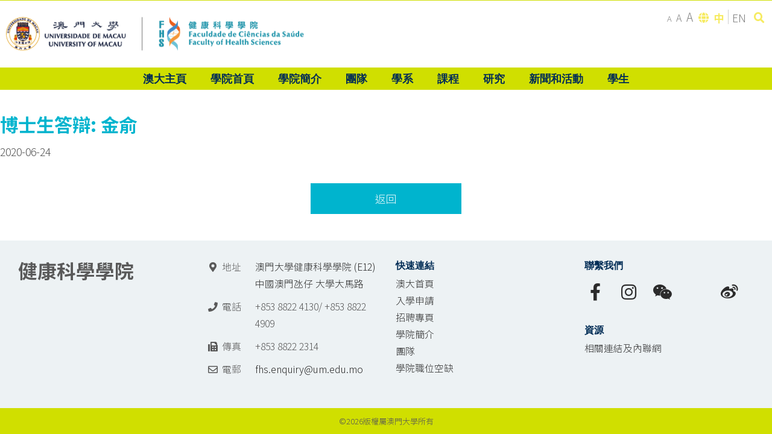

--- FILE ---
content_type: text/html; charset=UTF-8
request_url: https://fhs.um.edu.mo/zh-hant/%E5%8D%9A%E5%A3%AB%E7%94%9F%E7%AD%94%E8%BE%AF-%E9%87%91%E4%BF%9E/
body_size: 39466
content:
<!DOCTYPE html>
<html class="avada-html-layout-wide avada-html-header-position-top" lang="zh-hant" prefix="og: http://ogp.me/ns# fb: http://ogp.me/ns/fb#">
<head>
	<meta http-equiv="X-UA-Compatible" content="IE=edge" />
	<meta http-equiv="Content-Type" content="text/html; charset=utf-8"/>
	<meta name="viewport" content="width=device-width, initial-scale=1" />
	<meta name='robots' content='index, follow, max-image-preview:large, max-snippet:-1, max-video-preview:-1' />
<link rel="alternate" hreflang="zh-hant" href="https://fhs.um.edu.mo/zh-hant/%e5%8d%9a%e5%a3%ab%e7%94%9f%e7%ad%94%e8%be%af-%e9%87%91%e4%bf%9e/" />
<link rel="alternate" hreflang="en" href="https://fhs.um.edu.mo/en/oral-defence-yu-jin/" />

	<!-- This site is optimized with the Yoast SEO plugin v19.1 - https://yoast.com/wordpress/plugins/seo/ -->
	<title>博士生答辯: 金俞 - Faculty of Health Sciences (FHS)</title>
	<link rel="canonical" href="https://fhs.um.edu.mo/zh-hant/博士生答辯-金俞/" />
	<meta property="og:locale" content="zh_TW" />
	<meta property="og:type" content="article" />
	<meta property="og:title" content="博士生答辯: 金俞 - Faculty of Health Sciences (FHS)" />
	<meta property="og:url" content="https://fhs.um.edu.mo/zh-hant/博士生答辯-金俞/" />
	<meta property="og:site_name" content="Faculty of Health Sciences (FHS)" />
	<meta property="article:published_time" content="2020-06-24T08:45:50+00:00" />
	<meta property="article:modified_time" content="2020-06-24T08:47:06+00:00" />
	<meta property="og:image" content="https://fhs.um.edu.mo/wp-content/uploads/2020/06/yj_od-17-jul-20.jpg" />
	<meta property="og:image:width" content="1280" />
	<meta property="og:image:height" content="1707" />
	<meta property="og:image:type" content="image/jpeg" />
	<meta name="twitter:card" content="summary_large_image" />
	<meta name="twitter:label1" content="Written by" />
	<meta name="twitter:data1" content="lornachau Chau Long Lei" />
	<script type="application/ld+json" class="yoast-schema-graph">{"@context":"https://schema.org","@graph":[{"@type":"WebSite","@id":"https://fhs.um.edu.mo/zh-hant/#website","url":"https://fhs.um.edu.mo/zh-hant/","name":"Faculty of Health Sciences (FHS)","description":"","potentialAction":[{"@type":"SearchAction","target":{"@type":"EntryPoint","urlTemplate":"https://fhs.um.edu.mo/zh-hant/?s={search_term_string}"},"query-input":"required name=search_term_string"}],"inLanguage":"zh-TW"},{"@type":"ImageObject","inLanguage":"zh-TW","@id":"https://fhs.um.edu.mo/zh-hant/%e5%8d%9a%e5%a3%ab%e7%94%9f%e7%ad%94%e8%be%af-%e9%87%91%e4%bf%9e/#primaryimage","url":"https://fhs.um.edu.mo/wp-content/uploads/2020/06/yj_od-17-jul-20.jpg","contentUrl":"https://fhs.um.edu.mo/wp-content/uploads/2020/06/yj_od-17-jul-20.jpg","width":1280,"height":1707},{"@type":"WebPage","@id":"https://fhs.um.edu.mo/zh-hant/%e5%8d%9a%e5%a3%ab%e7%94%9f%e7%ad%94%e8%be%af-%e9%87%91%e4%bf%9e/#webpage","url":"https://fhs.um.edu.mo/zh-hant/%e5%8d%9a%e5%a3%ab%e7%94%9f%e7%ad%94%e8%be%af-%e9%87%91%e4%bf%9e/","name":"博士生答辯: 金俞 - Faculty of Health Sciences (FHS)","isPartOf":{"@id":"https://fhs.um.edu.mo/zh-hant/#website"},"primaryImageOfPage":{"@id":"https://fhs.um.edu.mo/zh-hant/%e5%8d%9a%e5%a3%ab%e7%94%9f%e7%ad%94%e8%be%af-%e9%87%91%e4%bf%9e/#primaryimage"},"datePublished":"2020-06-24T08:45:50+00:00","dateModified":"2020-06-24T08:47:06+00:00","author":{"@id":"https://fhs.um.edu.mo/zh-hant/#/schema/person/66da493306c4f600b8420b9638df68ca"},"breadcrumb":{"@id":"https://fhs.um.edu.mo/zh-hant/%e5%8d%9a%e5%a3%ab%e7%94%9f%e7%ad%94%e8%be%af-%e9%87%91%e4%bf%9e/#breadcrumb"},"inLanguage":"zh-TW","potentialAction":[{"@type":"ReadAction","target":["https://fhs.um.edu.mo/zh-hant/%e5%8d%9a%e5%a3%ab%e7%94%9f%e7%ad%94%e8%be%af-%e9%87%91%e4%bf%9e/"]}]},{"@type":"BreadcrumbList","@id":"https://fhs.um.edu.mo/zh-hant/%e5%8d%9a%e5%a3%ab%e7%94%9f%e7%ad%94%e8%be%af-%e9%87%91%e4%bf%9e/#breadcrumb","itemListElement":[{"@type":"ListItem","position":1,"name":"Home","item":"https://fhs.um.edu.mo/zh-hant/"},{"@type":"ListItem","position":2,"name":"博士生答辯: 金俞"}]},{"@type":"Person","@id":"https://fhs.um.edu.mo/zh-hant/#/schema/person/66da493306c4f600b8420b9638df68ca","name":"lornachau Chau Long Lei","image":{"@type":"ImageObject","inLanguage":"zh-TW","@id":"https://fhs.um.edu.mo/zh-hant/#/schema/person/image/","url":"https://secure.gravatar.com/avatar/31fd166db7c50318f7fa71668c527e9c?s=96&d=mm&r=g","contentUrl":"https://secure.gravatar.com/avatar/31fd166db7c50318f7fa71668c527e9c?s=96&d=mm&r=g","caption":"lornachau Chau Long Lei"}}]}</script>
	<!-- / Yoast SEO plugin. -->


<link rel='dns-prefetch' href='//use.fontawesome.com' />
<link rel='dns-prefetch' href='//s.w.org' />
<link rel="alternate" type="application/rss+xml" title="訂閱《Faculty of Health Sciences (FHS)》&raquo; 資訊提供" href="https://fhs.um.edu.mo/zh-hant/feed/" />
		
		
		
		
				
		<meta property="og:title" content="博士生答辯: 金俞"/>
		<meta property="og:type" content="article"/>
		<meta property="og:url" content="https://fhs.um.edu.mo/zh-hant/%e5%8d%9a%e5%a3%ab%e7%94%9f%e7%ad%94%e8%be%af-%e9%87%91%e4%bf%9e/"/>
		<meta property="og:site_name" content="Faculty of Health Sciences (FHS)"/>
		<meta property="og:description" content=""/>

									<meta property="og:image" content="https://fhs.um.edu.mo/wp-content/uploads/2020/06/yj_od-17-jul-20.jpg"/>
							<script type="text/javascript">
window._wpemojiSettings = {"baseUrl":"https:\/\/s.w.org\/images\/core\/emoji\/13.1.0\/72x72\/","ext":".png","svgUrl":"https:\/\/s.w.org\/images\/core\/emoji\/13.1.0\/svg\/","svgExt":".svg","source":{"concatemoji":"https:\/\/fhs.um.edu.mo\/wp-includes\/js\/wp-emoji-release.min.js?ver=5.9.3"}};
/*! This file is auto-generated */
!function(e,a,t){var n,r,o,i=a.createElement("canvas"),p=i.getContext&&i.getContext("2d");function s(e,t){var a=String.fromCharCode;p.clearRect(0,0,i.width,i.height),p.fillText(a.apply(this,e),0,0);e=i.toDataURL();return p.clearRect(0,0,i.width,i.height),p.fillText(a.apply(this,t),0,0),e===i.toDataURL()}function c(e){var t=a.createElement("script");t.src=e,t.defer=t.type="text/javascript",a.getElementsByTagName("head")[0].appendChild(t)}for(o=Array("flag","emoji"),t.supports={everything:!0,everythingExceptFlag:!0},r=0;r<o.length;r++)t.supports[o[r]]=function(e){if(!p||!p.fillText)return!1;switch(p.textBaseline="top",p.font="600 32px Arial",e){case"flag":return s([127987,65039,8205,9895,65039],[127987,65039,8203,9895,65039])?!1:!s([55356,56826,55356,56819],[55356,56826,8203,55356,56819])&&!s([55356,57332,56128,56423,56128,56418,56128,56421,56128,56430,56128,56423,56128,56447],[55356,57332,8203,56128,56423,8203,56128,56418,8203,56128,56421,8203,56128,56430,8203,56128,56423,8203,56128,56447]);case"emoji":return!s([10084,65039,8205,55357,56613],[10084,65039,8203,55357,56613])}return!1}(o[r]),t.supports.everything=t.supports.everything&&t.supports[o[r]],"flag"!==o[r]&&(t.supports.everythingExceptFlag=t.supports.everythingExceptFlag&&t.supports[o[r]]);t.supports.everythingExceptFlag=t.supports.everythingExceptFlag&&!t.supports.flag,t.DOMReady=!1,t.readyCallback=function(){t.DOMReady=!0},t.supports.everything||(n=function(){t.readyCallback()},a.addEventListener?(a.addEventListener("DOMContentLoaded",n,!1),e.addEventListener("load",n,!1)):(e.attachEvent("onload",n),a.attachEvent("onreadystatechange",function(){"complete"===a.readyState&&t.readyCallback()})),(n=t.source||{}).concatemoji?c(n.concatemoji):n.wpemoji&&n.twemoji&&(c(n.twemoji),c(n.wpemoji)))}(window,document,window._wpemojiSettings);
</script>
<style type="text/css">
img.wp-smiley,
img.emoji {
	display: inline !important;
	border: none !important;
	box-shadow: none !important;
	height: 1em !important;
	width: 1em !important;
	margin: 0 0.07em !important;
	vertical-align: -0.1em !important;
	background: none !important;
	padding: 0 !important;
}
</style>
	<link rel='stylesheet' id='pt-cv-public-style-css'  href='https://fhs.um.edu.mo/wp-content/plugins/content-views-query-and-display-post-page/public/assets/css/cv.css?ver=2.5.0.1' type='text/css' media='all' />
<link rel='stylesheet' id='pt-cv-public-pro-style-css'  href='https://fhs.um.edu.mo/wp-content/plugins/pt-content-views-pro/public/assets/css/cvpro.min.css?ver=5.6.1' type='text/css' media='all' />
<link rel='stylesheet' id='wp-block-library-css'  href='https://fhs.um.edu.mo/wp-includes/css/dist/block-library/style.min.css?ver=5.9.3' type='text/css' media='all' />
<style id='wp-block-library-theme-inline-css' type='text/css'>
.wp-block-audio figcaption{color:#555;font-size:13px;text-align:center}.is-dark-theme .wp-block-audio figcaption{color:hsla(0,0%,100%,.65)}.wp-block-code>code{font-family:Menlo,Consolas,monaco,monospace;color:#1e1e1e;padding:.8em 1em;border:1px solid #ddd;border-radius:4px}.wp-block-embed figcaption{color:#555;font-size:13px;text-align:center}.is-dark-theme .wp-block-embed figcaption{color:hsla(0,0%,100%,.65)}.blocks-gallery-caption{color:#555;font-size:13px;text-align:center}.is-dark-theme .blocks-gallery-caption{color:hsla(0,0%,100%,.65)}.wp-block-image figcaption{color:#555;font-size:13px;text-align:center}.is-dark-theme .wp-block-image figcaption{color:hsla(0,0%,100%,.65)}.wp-block-pullquote{border-top:4px solid;border-bottom:4px solid;margin-bottom:1.75em;color:currentColor}.wp-block-pullquote__citation,.wp-block-pullquote cite,.wp-block-pullquote footer{color:currentColor;text-transform:uppercase;font-size:.8125em;font-style:normal}.wp-block-quote{border-left:.25em solid;margin:0 0 1.75em;padding-left:1em}.wp-block-quote cite,.wp-block-quote footer{color:currentColor;font-size:.8125em;position:relative;font-style:normal}.wp-block-quote.has-text-align-right{border-left:none;border-right:.25em solid;padding-left:0;padding-right:1em}.wp-block-quote.has-text-align-center{border:none;padding-left:0}.wp-block-quote.is-large,.wp-block-quote.is-style-large,.wp-block-quote.is-style-plain{border:none}.wp-block-search .wp-block-search__label{font-weight:700}.wp-block-group:where(.has-background){padding:1.25em 2.375em}.wp-block-separator{border:none;border-bottom:2px solid;margin-left:auto;margin-right:auto;opacity:.4}.wp-block-separator:not(.is-style-wide):not(.is-style-dots){width:100px}.wp-block-separator.has-background:not(.is-style-dots){border-bottom:none;height:1px}.wp-block-separator.has-background:not(.is-style-wide):not(.is-style-dots){height:2px}.wp-block-table thead{border-bottom:3px solid}.wp-block-table tfoot{border-top:3px solid}.wp-block-table td,.wp-block-table th{padding:.5em;border:1px solid;word-break:normal}.wp-block-table figcaption{color:#555;font-size:13px;text-align:center}.is-dark-theme .wp-block-table figcaption{color:hsla(0,0%,100%,.65)}.wp-block-video figcaption{color:#555;font-size:13px;text-align:center}.is-dark-theme .wp-block-video figcaption{color:hsla(0,0%,100%,.65)}.wp-block-template-part.has-background{padding:1.25em 2.375em;margin-top:0;margin-bottom:0}
</style>
<style id='font-awesome-svg-styles-default-inline-css' type='text/css'>
.svg-inline--fa {
  display: inline-block;
  height: 1em;
  overflow: visible;
  vertical-align: -.125em;
}
</style>
<link rel='stylesheet' id='font-awesome-svg-styles-css'  href='https://fhs.um.edu.mo/wp-content/uploads/font-awesome/v7.1.0/css/svg-with-js.css' type='text/css' media='all' />
<style id='global-styles-inline-css' type='text/css'>
body{--wp--preset--color--black: #000000;--wp--preset--color--cyan-bluish-gray: #abb8c3;--wp--preset--color--white: #ffffff;--wp--preset--color--pale-pink: #f78da7;--wp--preset--color--vivid-red: #cf2e2e;--wp--preset--color--luminous-vivid-orange: #ff6900;--wp--preset--color--luminous-vivid-amber: #fcb900;--wp--preset--color--light-green-cyan: #7bdcb5;--wp--preset--color--vivid-green-cyan: #00d084;--wp--preset--color--pale-cyan-blue: #8ed1fc;--wp--preset--color--vivid-cyan-blue: #0693e3;--wp--preset--color--vivid-purple: #9b51e0;--wp--preset--gradient--vivid-cyan-blue-to-vivid-purple: linear-gradient(135deg,rgba(6,147,227,1) 0%,rgb(155,81,224) 100%);--wp--preset--gradient--light-green-cyan-to-vivid-green-cyan: linear-gradient(135deg,rgb(122,220,180) 0%,rgb(0,208,130) 100%);--wp--preset--gradient--luminous-vivid-amber-to-luminous-vivid-orange: linear-gradient(135deg,rgba(252,185,0,1) 0%,rgba(255,105,0,1) 100%);--wp--preset--gradient--luminous-vivid-orange-to-vivid-red: linear-gradient(135deg,rgba(255,105,0,1) 0%,rgb(207,46,46) 100%);--wp--preset--gradient--very-light-gray-to-cyan-bluish-gray: linear-gradient(135deg,rgb(238,238,238) 0%,rgb(169,184,195) 100%);--wp--preset--gradient--cool-to-warm-spectrum: linear-gradient(135deg,rgb(74,234,220) 0%,rgb(151,120,209) 20%,rgb(207,42,186) 40%,rgb(238,44,130) 60%,rgb(251,105,98) 80%,rgb(254,248,76) 100%);--wp--preset--gradient--blush-light-purple: linear-gradient(135deg,rgb(255,206,236) 0%,rgb(152,150,240) 100%);--wp--preset--gradient--blush-bordeaux: linear-gradient(135deg,rgb(254,205,165) 0%,rgb(254,45,45) 50%,rgb(107,0,62) 100%);--wp--preset--gradient--luminous-dusk: linear-gradient(135deg,rgb(255,203,112) 0%,rgb(199,81,192) 50%,rgb(65,88,208) 100%);--wp--preset--gradient--pale-ocean: linear-gradient(135deg,rgb(255,245,203) 0%,rgb(182,227,212) 50%,rgb(51,167,181) 100%);--wp--preset--gradient--electric-grass: linear-gradient(135deg,rgb(202,248,128) 0%,rgb(113,206,126) 100%);--wp--preset--gradient--midnight: linear-gradient(135deg,rgb(2,3,129) 0%,rgb(40,116,252) 100%);--wp--preset--duotone--dark-grayscale: url('#wp-duotone-dark-grayscale');--wp--preset--duotone--grayscale: url('#wp-duotone-grayscale');--wp--preset--duotone--purple-yellow: url('#wp-duotone-purple-yellow');--wp--preset--duotone--blue-red: url('#wp-duotone-blue-red');--wp--preset--duotone--midnight: url('#wp-duotone-midnight');--wp--preset--duotone--magenta-yellow: url('#wp-duotone-magenta-yellow');--wp--preset--duotone--purple-green: url('#wp-duotone-purple-green');--wp--preset--duotone--blue-orange: url('#wp-duotone-blue-orange');--wp--preset--font-size--small: 11.25px;--wp--preset--font-size--medium: 20px;--wp--preset--font-size--large: 22.5px;--wp--preset--font-size--x-large: 42px;--wp--preset--font-size--normal: 15px;--wp--preset--font-size--xlarge: 30px;--wp--preset--font-size--huge: 45px;}.has-black-color{color: var(--wp--preset--color--black) !important;}.has-cyan-bluish-gray-color{color: var(--wp--preset--color--cyan-bluish-gray) !important;}.has-white-color{color: var(--wp--preset--color--white) !important;}.has-pale-pink-color{color: var(--wp--preset--color--pale-pink) !important;}.has-vivid-red-color{color: var(--wp--preset--color--vivid-red) !important;}.has-luminous-vivid-orange-color{color: var(--wp--preset--color--luminous-vivid-orange) !important;}.has-luminous-vivid-amber-color{color: var(--wp--preset--color--luminous-vivid-amber) !important;}.has-light-green-cyan-color{color: var(--wp--preset--color--light-green-cyan) !important;}.has-vivid-green-cyan-color{color: var(--wp--preset--color--vivid-green-cyan) !important;}.has-pale-cyan-blue-color{color: var(--wp--preset--color--pale-cyan-blue) !important;}.has-vivid-cyan-blue-color{color: var(--wp--preset--color--vivid-cyan-blue) !important;}.has-vivid-purple-color{color: var(--wp--preset--color--vivid-purple) !important;}.has-black-background-color{background-color: var(--wp--preset--color--black) !important;}.has-cyan-bluish-gray-background-color{background-color: var(--wp--preset--color--cyan-bluish-gray) !important;}.has-white-background-color{background-color: var(--wp--preset--color--white) !important;}.has-pale-pink-background-color{background-color: var(--wp--preset--color--pale-pink) !important;}.has-vivid-red-background-color{background-color: var(--wp--preset--color--vivid-red) !important;}.has-luminous-vivid-orange-background-color{background-color: var(--wp--preset--color--luminous-vivid-orange) !important;}.has-luminous-vivid-amber-background-color{background-color: var(--wp--preset--color--luminous-vivid-amber) !important;}.has-light-green-cyan-background-color{background-color: var(--wp--preset--color--light-green-cyan) !important;}.has-vivid-green-cyan-background-color{background-color: var(--wp--preset--color--vivid-green-cyan) !important;}.has-pale-cyan-blue-background-color{background-color: var(--wp--preset--color--pale-cyan-blue) !important;}.has-vivid-cyan-blue-background-color{background-color: var(--wp--preset--color--vivid-cyan-blue) !important;}.has-vivid-purple-background-color{background-color: var(--wp--preset--color--vivid-purple) !important;}.has-black-border-color{border-color: var(--wp--preset--color--black) !important;}.has-cyan-bluish-gray-border-color{border-color: var(--wp--preset--color--cyan-bluish-gray) !important;}.has-white-border-color{border-color: var(--wp--preset--color--white) !important;}.has-pale-pink-border-color{border-color: var(--wp--preset--color--pale-pink) !important;}.has-vivid-red-border-color{border-color: var(--wp--preset--color--vivid-red) !important;}.has-luminous-vivid-orange-border-color{border-color: var(--wp--preset--color--luminous-vivid-orange) !important;}.has-luminous-vivid-amber-border-color{border-color: var(--wp--preset--color--luminous-vivid-amber) !important;}.has-light-green-cyan-border-color{border-color: var(--wp--preset--color--light-green-cyan) !important;}.has-vivid-green-cyan-border-color{border-color: var(--wp--preset--color--vivid-green-cyan) !important;}.has-pale-cyan-blue-border-color{border-color: var(--wp--preset--color--pale-cyan-blue) !important;}.has-vivid-cyan-blue-border-color{border-color: var(--wp--preset--color--vivid-cyan-blue) !important;}.has-vivid-purple-border-color{border-color: var(--wp--preset--color--vivid-purple) !important;}.has-vivid-cyan-blue-to-vivid-purple-gradient-background{background: var(--wp--preset--gradient--vivid-cyan-blue-to-vivid-purple) !important;}.has-light-green-cyan-to-vivid-green-cyan-gradient-background{background: var(--wp--preset--gradient--light-green-cyan-to-vivid-green-cyan) !important;}.has-luminous-vivid-amber-to-luminous-vivid-orange-gradient-background{background: var(--wp--preset--gradient--luminous-vivid-amber-to-luminous-vivid-orange) !important;}.has-luminous-vivid-orange-to-vivid-red-gradient-background{background: var(--wp--preset--gradient--luminous-vivid-orange-to-vivid-red) !important;}.has-very-light-gray-to-cyan-bluish-gray-gradient-background{background: var(--wp--preset--gradient--very-light-gray-to-cyan-bluish-gray) !important;}.has-cool-to-warm-spectrum-gradient-background{background: var(--wp--preset--gradient--cool-to-warm-spectrum) !important;}.has-blush-light-purple-gradient-background{background: var(--wp--preset--gradient--blush-light-purple) !important;}.has-blush-bordeaux-gradient-background{background: var(--wp--preset--gradient--blush-bordeaux) !important;}.has-luminous-dusk-gradient-background{background: var(--wp--preset--gradient--luminous-dusk) !important;}.has-pale-ocean-gradient-background{background: var(--wp--preset--gradient--pale-ocean) !important;}.has-electric-grass-gradient-background{background: var(--wp--preset--gradient--electric-grass) !important;}.has-midnight-gradient-background{background: var(--wp--preset--gradient--midnight) !important;}.has-small-font-size{font-size: var(--wp--preset--font-size--small) !important;}.has-medium-font-size{font-size: var(--wp--preset--font-size--medium) !important;}.has-large-font-size{font-size: var(--wp--preset--font-size--large) !important;}.has-x-large-font-size{font-size: var(--wp--preset--font-size--x-large) !important;}
</style>
<link rel='stylesheet' id='rs-plugin-settings-css'  href='https://fhs.um.edu.mo/wp-content/plugins/revslider/public/assets/css/rs6.css?ver=6.1.0' type='text/css' media='all' />
<style id='rs-plugin-settings-inline-css' type='text/css'>
#rs-demo-id {}
</style>
<link rel='stylesheet' id='tablesome-bundle-css'  href='https://fhs.um.edu.mo/wp-content/plugins/tablesome/assets/bundles/public.bundle.css?ver=0.8.9' type='text/css' media='all' />
<link rel='stylesheet' id='quill-css-css'  href='https://fhs.um.edu.mo/wp-content/plugins/tablesome/includes/lib/js/quilljs/quill.snow.css?ver=5.9.3' type='text/css' media='all' />
<link rel='stylesheet' id='dashicons-css'  href='https://fhs.um.edu.mo/wp-includes/css/dashicons.min.css?ver=5.9.3' type='text/css' media='all' />
<link rel='stylesheet' id='avada-stylesheet-css'  href='https://fhs.um.edu.mo/wp-content/themes/Avada/assets/css/style.min.css?ver=6.2.3' type='text/css' media='all' />
<!--[if IE]>
<link rel='stylesheet' id='avada-IE-css'  href='https://fhs.um.edu.mo/wp-content/themes/Avada/assets/css/ie.min.css?ver=6.2.3' type='text/css' media='all' />
<style id='avada-IE-inline-css' type='text/css'>
.avada-select-parent .select-arrow{background-color:#ffffff}
.select-arrow{background-color:#ffffff}
</style>
<![endif]-->
<link rel='stylesheet' id='parent-style-css'  href='https://fhs.um.edu.mo/wp-content/themes/Avada/style.css?ver=6.2.3' type='text/css' media='all' />
<link rel='stylesheet' id='child-style-css'  href='https://fhs.um.edu.mo/wp-content/themes/Avada-child/style.css?ver=1.0.79' type='text/css' media='all' />
<link rel='stylesheet' id='font-awesome-official-css'  href='https://use.fontawesome.com/releases/v7.1.0/css/all.css' type='text/css' media='all' integrity="sha384-YgSbYtJcfPnMV/aJ0UdQk84ctht/ckX0MrfQwxOhw43RMBw2WSaDSMVh4gQwLdE4" crossorigin="anonymous" />
<link rel='stylesheet' id='tablepress-default-css'  href='https://fhs.um.edu.mo/wp-content/plugins/tablepress/css/default.min.css?ver=1.11' type='text/css' media='all' />
<link rel='stylesheet' id='fusion-dynamic-css-css'  href='https://fhs.um.edu.mo/wp-content/uploads/fusion-styles/526588210c4ace61b92417eb8fc1c8ec.min.css?ver=2.2.3' type='text/css' media='all' />
<link rel='stylesheet' id='font-awesome-official-v4shim-css'  href='https://use.fontawesome.com/releases/v7.1.0/css/v4-shims.css' type='text/css' media='all' integrity="sha384-x7gY7KtJtebXMA+u0+29uPlUOz4p7j98RqgzQi1GfRXoi2lLDwinWvWfqWmlDB/i" crossorigin="anonymous" />
<script type='text/javascript' src='https://fhs.um.edu.mo/wp-includes/js/jquery/jquery.min.js?ver=3.6.0' id='jquery-core-js'></script>
<script type='text/javascript' src='https://fhs.um.edu.mo/wp-includes/js/jquery/jquery-migrate.min.js?ver=3.3.2' id='jquery-migrate-js'></script>
<script type='text/javascript' src='https://fhs.um.edu.mo/wp-content/plugins/revslider/public/assets/js/revolution.tools.min.js?ver=6.0' id='tp-tools-js'></script>
<script type='text/javascript' src='https://fhs.um.edu.mo/wp-content/plugins/revslider/public/assets/js/rs6.min.js?ver=6.1.0' id='revmin-js'></script>
<script type='text/javascript' id='tablesome-bundle-js-extra'>
/* <![CDATA[ */
var tablesome_ajax_object = {"nonce":"7ad077ef09","ajax_url":"https:\/\/fhs.um.edu.mo\/wp-admin\/admin-ajax.php","rest_nonce":"2962a3ffa1","edit_table_url":"https:\/\/fhs.um.edu.mo\/wp-admin\/edit.php?post_type=tablesome_cpt&action=edit&post=0&page=tablesome_admin_page","api_endpoints":{"prefix":"https:\/\/fhs.um.edu.mo\/zh-hant\/wp-json\/tablesome\/v1\/tables\/","create_or_update_table":"https:\/\/fhs.um.edu.mo\/zh-hant\/wp-json\/tablesome\/v1\/tables","import_records":"https:\/\/fhs.um.edu.mo\/zh-hant\/wp-json\/tablesome\/v1\/tables\/import","store_api_key":"https:\/\/fhs.um.edu.mo\/zh-hant\/wp-json\/tablesome\/v1\/tablesome-api-keys\/","workflow_posts_data":"https:\/\/fhs.um.edu.mo\/zh-hant\/wp-json\/tablesome\/v1\/workflow\/posts","workflow_posts":"https:\/\/fhs.um.edu.mo\/zh-hant\/wp-json\/tablesome\/v1\/workflow\/posts","workflow_fields":"https:\/\/fhs.um.edu.mo\/zh-hant\/wp-json\/tablesome\/v1\/workflow\/fields","workflow_terms":"https:\/\/fhs.um.edu.mo\/zh-hant\/wp-json\/tablesome\/v1\/workflow\/terms","workflow_taxonomies":"https:\/\/fhs.um.edu.mo\/zh-hant\/wp-json\/tablesome\/v1\/workflow\/taxonomies"}};
var tablesome_settings = {"rowLimit":"10000","columnLimit":"25","customStyle":"","date_format":"yyyy-MM-dd","add_new_link":"https:\/\/fhs.um.edu.mo\/wp-admin\/edit.php?post_type=tablesome_cpt&page=tablesome_admin_page","settingsImgDirectory":"https:\/\/fhs.um.edu.mo\/wp-content\/plugins\/tablesome\/assets\/images\/settings\/","display":{"displayMode":"fit-to-container","mobileLayoutMode":"scroll-mode","numOfRecordsPerPage":"10","hideTableHeader":false,"stickyFirstColumn":false,"serialNumberColumn":false,"enableColumnMinWidth":true,"enableColumnMaxWidth":true,"columnMinWidth":"","columnMaxWidth":"","showHideComponentDevice":"desktop","desktop-search":true,"desktop-sort":true,"desktop-filter":false,"mobile-search":true,"mobile-sort":true,"mobile-filter":false},"style":{"style-mode":"standard","standard-theme":"classic","standard-border-width":"none","standard-text-align":"left","standard-font-size":"medium","standard-font-family":"Trebuchet MS","standard-color":"#6a727f","customize-list-panel":"","header-breakpoint-device":"desktop","desktop-header-font-family":"Trebuchet MS","desktop-header-font-size":"16","desktop-header-color":"#ffffff","desktop-header-hover-color":"#ffffff","desktop-header-bg-color":"#1d1f20","desktop-header-bg-hover-color":"#1d1f20","desktop-header-padding-top":"17","desktop-header-padding-right":"13","desktop-header-padding-bottom":"17","desktop-header-padding-left":"13","desktop-header-border-top-width":"0","desktop-header-border-right-width":"0","desktop-header-border-bottom-width":"0","desktop-header-border-left-width":"0","desktop-header-border-style":"solid","desktop-header-border-color":"#efefef","desktop-header-text-align":"left","mobile-header-font-family":"Trebuchet MS","mobile-header-font-size":"16","mobile-header-padding-top":"17","mobile-header-padding-right":"13","mobile-header-padding-bottom":"17","mobile-header-padding-left":"13","mobile-header-border-top-width":"0","mobile-header-border-right-width":"0","mobile-header-border-bottom-width":"0","mobile-header-border-left-width":"0","mobile-header-border-style":"solid","mobile-header-text-align":"center","row-breakpoint-device":"desktop","desktop-row-font-family":"Trebuchet MS","desktop-row-font-size":"16","desktop-row-color":"#6a727f","desktop-row-hover-color":"#6a727f","desktop-row-bg-color":"#ffffff","desktop-row-bg-hover-color":"#ffffff","desktop-row-alternate":true,"desktop-row-alternate-bg-color":"#f2f2f2","desktop-row-alternate-bg-hover-color":"#f2f2f2","desktop-row-padding-top":"17","desktop-row-padding-right":"13","desktop-row-padding-bottom":"17","desktop-row-padding-left":"13","desktop-row-border-top-width":"0","desktop-row-border-right-width":"0","desktop-row-border-bottom-width":"0","desktop-row-border-left-width":"0","desktop-row-border-style":"solid","desktop-row-border-color":"#efefef","desktop-row-text-align":"left","mobile-row-font-family":"Trebuchet MS","mobile-row-font-size":"16","mobile-row-padding-top":"17","mobile-row-padding-right":"13","mobile-row-padding-bottom":"17","mobile-row-padding-left":"13","mobile-row-border-top-width":"0","mobile-row-border-right-width":"0","mobile-row-border-bottom-width":"0","mobile-row-border-left-width":"0","mobile-row-border-style":"solid","mobile-row-text-align":"center","pagination-breakpoint-device":"desktop","desktop-pagination-font-family":"Trebuchet MS","desktop-pagination-font-size":"16","desktop-pagination-color":"#6a727f","desktop-pagination-hover-color":"#ffffff","desktop-pagination-bg-color":"#ffffff","desktop-pagination-bg-hover-color":"#1d1f20","desktop-pagination-padding-top":"6","desktop-pagination-padding-right":"12","desktop-pagination-padding-bottom":"6","desktop-pagination-padding-left":"12","desktop-pagination-border-top-width":"1","desktop-pagination-border-right-width":"1","desktop-pagination-border-bottom-width":"1","desktop-pagination-border-left-width":"1","desktop-pagination-border-style":"solid","desktop-pagination-border-color":"#efefef","desktop-pagination-alignment":"center","mobile-pagination-font-family":"Trebuchet MS","mobile-pagination-font-size":"16","mobile-pagination-padding-top":"3","mobile-pagination-padding-right":"6","mobile-pagination-padding-bottom":"3","mobile-pagination-padding-left":"6","mobile-pagination-border-top-width":"1","mobile-pagination-border-right-width":"1","mobile-pagination-border-bottom-width":"1","mobile-pagination-border-left-width":"1","mobile-pagination-border-style":"solid","mobile-pagination-alignment":"center","search-breakpoint-device":"desktop","desktop-search-font-family":"Trebuchet MS","desktop-search-font-size":"16","desktop-search-color":"#6a727f","desktop-search-hover-color":"#6a727f","desktop-search-bg-color":"#ffffff","desktop-search-bg-hover-color":"#ffffff","desktop-search-padding-top":"0","desktop-search-padding-right":"0","desktop-search-padding-bottom":"0","desktop-search-padding-left":"28","desktop-search-border-top-width":"1","desktop-search-border-right-width":"1","desktop-search-border-bottom-width":"1","desktop-search-border-left-width":"1","desktop-search-border-style":"solid","desktop-search-border-color":"#efefef","desktop-search-text-align":"left","mobile-search-font-family":"Trebuchet MS","mobile-search-font-size":"16","mobile-search-padding-top":"0","mobile-search-padding-right":"0","mobile-search-padding-bottom":"0","mobile-search-padding-left":"40","mobile-search-border-top-width":"1","mobile-search-border-right-width":"1","mobile-search-border-bottom-width":"1","mobile-search-border-left-width":"1","mobile-search-border-style":"solid","mobile-search-text-align":"left","filter-breakpoint-device":"desktop","desktop-filter-font-family":"Trebuchet MS","desktop-filter-font-size":"16","desktop-filter-color":"#6a727f","desktop-filter-hover-color":"#6a727f","desktop-filter-bg-color":"#ffffff","desktop-filter-bg-hover-color":"#ffffff","desktop-filter-padding-top":"0","desktop-filter-padding-right":"15","desktop-filter-padding-bottom":"0","desktop-filter-padding-left":"15","desktop-filter-border-top-width":"1","desktop-filter-border-right-width":"1","desktop-filter-border-bottom-width":"1","desktop-filter-border-left-width":"1","desktop-filter-border-style":"solid","desktop-filter-border-color":"#efefef","desktop-filter-text-align":"left","mobile-filter-font-family":"Trebuchet MS","mobile-filter-font-size":"16","mobile-filter-padding-top":"0","mobile-filter-padding-right":"15","mobile-filter-padding-bottom":"0","mobile-filter-padding-left":"15","mobile-filter-border-top-width":"1","mobile-filter-border-right-width":"1","mobile-filter-border-bottom-width":"1","mobile-filter-border-left-width":"1","mobile-filter-border-style":"solid","mobile-filter-text-align":"left","global_link":"","standard-font-align":"left"}};
var translation_strings = {"first":"First","previous":"Prev","next":"Next","last":"Last","sort_ascending":"Sort Ascending","sort_descending":"Sort Descending","insert_left":"Insert left","insert_right":"Insert Right","move_left":"Move left","move_right":"Move Right","duplicate":"Duplicate","delete":"Delete","serial_number":"S.No","search_placeholder":"Type to Search ...","filter":"FILTER","add_a_filter":"Add a Filter","filter_placeholder":"Type to filter ...","column_placeholder":"Column name...","export_table":"Export Table","export_table_header":"Export Table as","export_table_csv":"CSV (.csv)","export_table_excel":"Excel (.xlsx)","export_table_pdf":"PDF (.pdf)","format_type":"Format Type","basic":"Basic","import_table":"Import Table","add_new_table":"Add New Table","enter_table_id_alert":"Please enter the tablesome table id","loading":"Loading..."};
var tablesome_fs = {"plan":"free","trial_url":"https:\/\/fhs.um.edu.mo\/wp-admin\/edit.php?post_type=tablesome_cpt&billing_cycle=annual&trial=true&page=tablesome-pricing"};
/* ]]> */
</script>
<script type='text/javascript' src='https://fhs.um.edu.mo/wp-content/plugins/tablesome/assets/bundles/public.bundle.js?ver=0.8.9' id='tablesome-bundle-js'></script>
<script type='text/javascript' id='tablesome-workflow-bundle-js-extra'>
/* <![CDATA[ */
var tablesome_ajax_object = {"nonce":"7ad077ef09","ajax_url":"https:\/\/fhs.um.edu.mo\/wp-admin\/admin-ajax.php","rest_nonce":"2962a3ffa1","edit_table_url":"https:\/\/fhs.um.edu.mo\/wp-admin\/edit.php?post_type=tablesome_cpt&action=edit&post=0&page=tablesome_admin_page","api_endpoints":{"prefix":"https:\/\/fhs.um.edu.mo\/zh-hant\/wp-json\/tablesome\/v1\/tables\/","create_or_update_table":"https:\/\/fhs.um.edu.mo\/zh-hant\/wp-json\/tablesome\/v1\/tables","import_records":"https:\/\/fhs.um.edu.mo\/zh-hant\/wp-json\/tablesome\/v1\/tables\/import","store_api_key":"https:\/\/fhs.um.edu.mo\/zh-hant\/wp-json\/tablesome\/v1\/tablesome-api-keys\/","workflow_posts_data":"https:\/\/fhs.um.edu.mo\/zh-hant\/wp-json\/tablesome\/v1\/workflow\/posts","workflow_posts":"https:\/\/fhs.um.edu.mo\/zh-hant\/wp-json\/tablesome\/v1\/workflow\/posts","workflow_fields":"https:\/\/fhs.um.edu.mo\/zh-hant\/wp-json\/tablesome\/v1\/workflow\/fields","workflow_terms":"https:\/\/fhs.um.edu.mo\/zh-hant\/wp-json\/tablesome\/v1\/workflow\/terms","workflow_taxonomies":"https:\/\/fhs.um.edu.mo\/zh-hant\/wp-json\/tablesome\/v1\/workflow\/taxonomies"}};
/* ]]> */
</script>
<script type='text/javascript' src='https://fhs.um.edu.mo/wp-content/plugins/tablesome/assets/bundles/workflow.bundle.js?ver=0.8.9' id='tablesome-workflow-bundle-js'></script>
<link rel="EditURI" type="application/rsd+xml" title="RSD" href="https://fhs.um.edu.mo/xmlrpc.php?rsd" />
<link rel="wlwmanifest" type="application/wlwmanifest+xml" href="https://fhs.um.edu.mo/wp-includes/wlwmanifest.xml" /> 

<link rel='shortlink' href='https://fhs.um.edu.mo/zh-hant/?p=37824' />
<link rel="alternate" type="application/json+oembed" href="https://fhs.um.edu.mo/zh-hant/wp-json/oembed/1.0/embed?url=https%3A%2F%2Ffhs.um.edu.mo%2Fzh-hant%2F%25e5%258d%259a%25e5%25a3%25ab%25e7%2594%259f%25e7%25ad%2594%25e8%25be%25af-%25e9%2587%2591%25e4%25bf%259e%2F" />
<link rel="alternate" type="text/xml+oembed" href="https://fhs.um.edu.mo/zh-hant/wp-json/oembed/1.0/embed?url=https%3A%2F%2Ffhs.um.edu.mo%2Fzh-hant%2F%25e5%258d%259a%25e5%25a3%25ab%25e7%2594%259f%25e7%25ad%2594%25e8%25be%25af-%25e9%2587%2591%25e4%25bf%259e%2F&amp;format=xml" />
<meta name="generator" content="WPML ver:4.4.10 stt:61,1;" />
<!-- start Simple Custom CSS and JS -->
<style type="text/css">
.tablepress-id-10 .column-1 {
width: 20%;
}

.tablepress-id-10 .column-2 {
width: 60%;
}

.tablepress-id-10 .column-3 {
width: 20%;
}

.tablepress-id-11 .column-1 {
width: 20%;
}

.tablepress-id-11 .column-2 {
width: 60%;
}

.tablepress-id-11 .column-3 {
width: 20%;
}</style>
<!-- end Simple Custom CSS and JS -->
<!-- start Simple Custom CSS and JS -->
<style type="text/css">
p{
    word-break: word-break; 
}
#sliders-container{
  background:#f4f9fa;
}
.fs-0 .fusion-builder-row div,.fs-0 .fusion-builder-row h4{
  font-size:1rem !important;
}
.fs-1 .fusion-builder-row div,.fs-1 .fusion-builder-row h4{
  font-size:1.2rem !important;
}
.fs-2 .fusion-builder-row div,.fs-2 .fusion-builder-row h4{
  font-size:1.4rem !important;
}
.tfs-slider .background-image {
   /* height: 50vw !important;*/
}
.fusion-slider-container {
   /* height: 50vw !important;
    max-height: 50vw !important;*/
}
.type-staff .flexslider{
  display:none;
}
.fusion-footer footer .fusion-row .fusion-columns{
   display:flex;
}
.home-flex-container .middle-list-container .calendar-day-detail .day-detail .event li .date{
  font-size:25px !important;
}
.logged-in .fusion-header-sticky-height{
 height:32px !important; 
}
.avada-has-rev-slider-styles .avada-skin-rev{
border:none;
}

.fusion-fullwidth .fusion-row {
z-index:auto !important; 
}
.news-announcements{
   margin-top:50px;
 margin-bottom: 0px;
 font-size: 12px
}
.post-content table{
width:100%; 
}
body.fusion-top-header.avada-sticky-shrinkage .fusion-is-sticky .fusion-main-menu{
 margin-top: 0 !important;
}
body:not(.home) .fusion-is-sticky .fusion-main-menu>ul>li>a {
   display: -ms-flexbox;
   display: flex;
   height: 65px;
}
.fusion-recent-posts .columns .column .fusion-flexslider .slides{
   width: 80%;
   margin: 0 auto;
   float: none;
}
.news-announcements .post{
border-bottom:1px solid #eee;  
}
.news-announcements .entry-title a{
color:#0084a4;
 font-size: 13px;
}
.news-announcements .post{
display:flex;
    align-items: center
}
.news-announcements .post div{
flex:1
}
.news-announcements .post div:last-child{
flex:2
}
a:hover{
text-decoration: none !important; 
}
.single-post .post-content p{
 margin-bottom:20px !important;
 word-wrap: break-word;
}
.breadcrumb-container{
 margin-bottom:15px !important; 
}
/*----menu----*/
/*.fusion-mobile-menu-design-modern .fusion-header>.fusion-row {
   padding:0 20px;

}

.fusion-main-menu a:hover {
   text-decoration:none;
 color: #00b4ce !important;
}
.fusion-header {
 padding-left: 0;
  padding-right: 0;
 max-height:145px;
}
.fusion-logo{
 position: absolute;
 z-index:999;
}
.fusion-header .fusion-row{
 display: flex;
   flex-wrap: nowrap;
 justify-content: space-between;
}
.fusion-header .fusion-row .fusion-main-menu{
 display: flex;
flex-flow: row nowrap;
justify-content: flex-end;
width: 100%;
}
@media (min-width: 1300px){
 .home .fusion-logo .fusion-sticky-logo{
     min-height:90px;
 }
 .home .fusion-is-sticky .fusion-logo{
     top: -30px;
 }
 .topBar.fusion-is-sticky{
     z-index:9999 !important; 
 }
}
}
@media (max-width: 1300px){
.fusion-logo {
   display: block;
   position: absolute;
   width: 340px;
   left: 80px;
   top: -2px;
   padding: 0;
}
.home .fusion-logo .fusion-sticky-logo{
 min-height:auto;
 }
 .home .fusion-is-sticky .fusion-logo{
     top: 0px;
 }
 topBar.fusion-is-sticky{
     z-index:10001 !important; 
 }
}
@media (min-width: 1200px){
.fusion-logo {
   display: block;
   position: absolute;
   padding: 0;
   -webkit-transition: all 0.5s ease;
   transition: all 0.5s ease;
 
}
}
@media (max-width: 1050px){
.fusion-header .fusion-row .fusion-main-menu{
 display:none;
 }
 .fusion-header{
  height:145px; 
 }
 .fusion-header .fusion-row{
 display: block;
  
}
 .fusion-mobile-menu-design-modern .fusion-header > .fusion-row{
    padding:0;
 }
}
.avada-menu-highlight-style-bar .fusion-main-menu .sub-menu, .avada-menu-highlight-style-bottombar .fusion-main-menu .sub-menu{
 box-shadow: 2px 2px 15px rgba(0,0,0,.5);
}*/
/*----foot----*/
/*.foot_txt a {
 font-size:15px;
 line-height: 30px;
 color: #fff !important;
}
.fusion-footer footer .fusion-columns .fusion-column{
 margin-right: 9%;
 flex:.8;
}
.fusion-footer footer .fusion-columns .fusion-column:first-child{
 flex:2.4;
}
.fusion-footer footer .fusion-columns .fusion-column:last-child{
 margin-right: 0;
 flex:1;
}
.fusion-footer .fusion-li-item-content span>a{
   display: -webkit-inline-box;
}



.fusion-title{
       margin-bottom:0 !important;  
}

.post-content p{
 margin-bottom:0;
 word-break: break-word;
}


.index .title-heading-left{
margin-bottom:40px !important; 
 font-size: 25px !important;
   font-weight: bold !important;
 color:#f78806;
}

.custom-html-widget a{
   display:block;
}
.fusion-footer-widget-area .widget-title
{
   color:#00b4ce !important;
   margin-bottom:10px;
}
.fusion-footer .fusion-footer-widget-area{
       background: linear-gradient(180deg, #003366, #022c55);
}
.fusion-footer-widget-column{
   margin-bottom:18px
}
.textwidget ul.fusion-checklist{
   margin:0;
}
#media_image-2{
   border-bottom: 1px solid #67cce0;
}*/</style>
<!-- end Simple Custom CSS and JS -->
<!-- start Simple Custom CSS and JS -->
<style type="text/css">
button,button:focus,button:hover,a,a:focus,a:hover,a:visited{
  outline: none;
}
.home-flex-container .middle-list-container .calendar-day-detail .day-detail .event li{
  position: relative;
}
#wrapper #main .post-content .fullwidth-box .fusion-row{
  /*padding:0 2%;*/
}

.post-content p{
  margin-bottom:0;
  text-align: left;
}
.tabs-title .nav-tabs li .tab-link h4{
  font-size:16px;
}
.tabs-title .fusion-content-boxes .content-container > p{
  text-align: center;
}
.fusion-tabs.fusion-tabs-1 .nav-tabs li.active a.tab-link, .fusion-tabs.fusion-tabs-1 .nav-tabs li.active a.tab-link:hover, .fusion-tabs.fusion-tabs-1 .nav-tabs li.active a.tab-link:focus{
  border-color:#67b7e1
}
/*---staff page----*/
.fusion-meta-info{display:none;}
.staff-right .fusion-row:before{ width:100%; height:80px; background:#eee; position:absolute; top:60px; } 
.p1{ margin-bottom:0 !important; } 
.staff-menu li { border-bottom: 1px solid #ddd;position:relative; } 
.staff-menu li a{ color:#00627d !important; display:block !important; line-height: 1.5 !important;padding: 15px 15px;}
.staff-menu .has_children ul{
 margin-left: 8%;
}

.post-content .fusion-column-wrapper table tbody tr td{
   color:#494949;
}
.staff-menu .has_children li:last-child{
border:none; 
}
.staff-menu .has_children li a{
 color:#868686 !important;
   width: 100% !important; 
}
.staff-menu .has_children li a:hover{
  background: #f8f8f8;
}

.staff-menu li.current_page_item a{color:#fd7d2d !important;  display: inline-block !important; vertical-align: middle; width: 100%!important;}
.staff-menu li.current_page_item .children a{color:#868686 !important; width: 100% !important; } 
.staff-menu li.current_page_item:before{ 
   content: ">";
   display: inline-block;
   padding-right: 3% !important;
   color: #fd7d2d;
   vertical-align: baseline;
   width: 5%;
   position: absolute;
top: 49%;
transform: translateY(-50%);
left: 0;
}
.staff-menu li.has_children>a{
 position:relative;
}
.staff-menu li.has_children::before{
 top:25px;
}
.staff-menu .grandchild-sidebar-menu li.has_children::before{
 top:7.5%;
}
.staff-menu li.has_children>a::before{
   content: ">";
   display: inline-block;
   padding-right: 3% !important;
   color: #ccc !important;
   vertical-align: baseline;
   width: 5%;
   position: absolute;
   top: 49%;
   transform: translateY(-50%);
   right: 0;
}

.staff-right .fusion-content-boxes .content-box-heading {
   word-break: break-all;
     font-size:16px;
}
.staff-right .fusion-content-boxes {
   margin-bottom: 0;
}
.staff-right .fusion-column-wrapper ul{
display:flex; 
 flex-wrap: wrap;
 justify-content: space-between;
 align-items: baseline;
}
.staff-right .fusion-column-wrapper .list{
    width:46%;
   position:relative;
   list-style:none;
   margin-bottom:45px;
}
.staff-right .fusion-column-wrapper .list a:hover .content-left{
     background: #ffcd33;
     
}

.staff-right .fusion-column-wrapper .list a:hover .staff-list-info{
     color:#003087;
}
.staff-right .fusion-column-wrapper .info ul{
 display:flex;
 flex-wrap: wrap;
 padding: 0;
}
.staff-right .fusion-column-wrapper .info li{
 list-style:none;
 width:100%;
 line-height: 1.5;
}
.staff-right .fusion-column-wrapper .info li.email{
 width:100%;
}
.staff-right .fusion-column-wrapper .info li .heading{
 display:flex;
 align-items: center;
 margin: 0 0 5px;
}
.staff-right .fusion-column-wrapper .info li .heading .content-box-heading{
 flex:5.5;
  margin-bottom: 9px;
}
.staff-right .fusion-column-wrapper .info li .heading .image img{
 width:26px;
 min-width:26px;
}
.staff-right .heading .researchareacont{
   word-wrap: break-word;
    word-break: break-word;
    white-space: normal;
  width: 100%;
}
.staff-right .heading .researchAreaCont>div::before{
   content:'.'
}
/*.fusion-column-wrapper li div{
   display:flex;
}*/
.staff-right .fusion-column-wrapper .info li#researchArea .icon-left{
     flex-direction: column;
   color:#003087;
     align-items:flex-start;
     padding:10px 5px;
 
}
.staff-right .fusion-column-wrapper .info li#researchArea .heading #researchAreaTitle{
     font-size: 17px;
}
.staff-right .fusion-text{display:flex;align-items:center;justify-content:space-between;}
.staff-right .fusion-text h4{
     font-size:17px;
   line-height:1;
   color:#424242 !important;
   margin:13px 0;
}
.staff-right .fusion-text a{
   color:#ddd !important;
}
.staff-right .content-left{
   padding:4px 0;
   display:flex;
   }
.staff-right .content-left .left{
 padding: 6px 0px 6px 10px;
 flex: 1;
 text-align:center;
}
.staff-right .content-left .left .pt-cv-thumbnail {
   height: 180px;
   max-width: auto!important;
   margin-top: 0!important;
   margin-bottom: 10px!important;
   min-width: inherit!important;
   width: 170px;
   object-fit:cover;
}
.staff-right .content-left .right{
       padding: 6px 10px 6px 0;
   flex: 2;
}
.staff-right .content-left ul{
   padding:0;
}
/*.staff-right .content-left:before{
   content:"";
   background: #eff3f4;
   width:100%;
   height:150px;
   position:absolute;
   top:26px;
   z-index:-1
}*/
.staff-right .content-left{
 background: #eff3f4;
 margin-bottom: 10px;
 align-items: center;
}
.staff-right .content-left .left{
 text-align:left;
}
.staff-right .staff-table{
 
}
.staff-right .staff-table a:hover{
 color:#0075ca !important;
}
.staff-list-info{
 color:#003087;
 max-height:180px;
 overflow: hidden;
 text-overflow: ellipsis;
 display: -webkit-box;
 -webkit-line-clamp: 8;
 -webkit-box-orient: vertical;
 line-height:20px;
     font-weight: bold;
   font-style: italic;
  font-size: 14px;
  margin-left: 10px;
}
.table-staff-title{
 background: #5cbad0;
   color: #fff;
}
.table-staff-title th{
    padding: 14px 0;
}
.table-staff-list td{
   text-align: center;
}
.table-staff-list{
background: #eee;
}
.table-staff-list:nth-child(2n){
background: #fff;
}
.administrative-staff-tab .fusion-column-wrapper{
   overflow-x:auto;
}
.heading .researchAreaCont ul {
   padding-left:20px !important;
}
.heading .researchAreaCont ul li{
   list-style:disc !important;
}
/*----staff detail page----*/
.detail-template{
    margin:10px 0; 
}

.detail-template .content{
     overflow-x:auto;
}
.post .detail-template .content{
 	padding: 0 20px; 
}
.detail-template .title{
   background:#fec626;
   line-height:40px;
   padding:1% 20px;
   font-weight:bold;
   position:relative;
   font-size:16px;
}
.detail-template .title .arrow{
   position: absolute;
   right:20px;
   top:50%;
transform:translateY(-50%);
   font-size:30px;
   color:#fff;
   font-weight: normal;
}
.detail-template .content-info{
   margin:30px 0;
   display:flex;
   flex-wrap: wrap;
  align-items: center;
}
.detail-template .content-info img{
   width:15%;
}
.detail-template .content-info .content-obj{
   flex:5;
   margin-left:3%;
}
.detail-template .content-obj .name{
   color:#436692;
   font-size:24px;
   margin-bottom:20px;
}
.detail-template .content-info .contact-list{
   border-bottom:1px solid #ddd;
   font-size:16px;
   line-height:40px;
   display:flex;
}
.detail-template .content-info .contact-list em{
   color:#2f7eb2;
   font-weight:bold;
   margin-right:4%;
   flex:2;
   font-style:normal;
}
.detail-template .content-info .contact-list .textbox{
   flex:10;
}
.detail-template .contact_infor{
    background:transparent !important;
    border-bottom:2px solid #00b4ce;
    color:#00b4ce;
}
.staff .post-content table{
   border:none;
   width:100%;
   
}
.staff .post-content table tr td{
   position:relative;
  box-sizing: border-box;
     word-break: break-word;
 vertical-align: middle;
  /*text-align: justify;*/
}
.staff .post-content table tr:not(:first-child) td{
   position:relative;
    word-break: keep-all;

}
.staff .post-content table tr td{
   padding:1% 1% ;
}
.staff .table-staff-list td{
  	/*text-align:center; */
  text-align: left;
}
.staff .post-content .information table tr td{
  word-break: initial;
   padding:2% 2% 0% 2%;
}
.staff .post-content table thead tr td{
   padding:1% 2% 1% 2%;
}
.staff .post-content .information table thead tr td{
   padding:1% 2% 1% 2%;
}
.staff .post-content table thead{
   background:#eff3f3 !important;
   line-height:40px;
   font-weight:bold;
}
.staff .post-content table tr:first-child span :before{
   content:"+";
   position: absolute;
   right:20px;
   top:50%;
transform:translateY(-50%);
   font-size:30px;
   color:#fff;
   font-weight:normal;
}
.staff .post-content table tr:first-child span{
   padding:0 20px;
}
.staff .post-title{
 font-size: 25px;
   margin-bottom: 20px;
}
.staff .pcf-title{
 line-height: 1.5;
   padding: 10px 0;
  display: inline-block;
}
.staff .detail-template strong{
   font-size:16px;
}
.staff-right .fusion-text a{
    color:#999 !important; 
}

.staff .post-content .content table thead tr td{
      line-height: 1.4;
    word-break: keep-all;
   padding:1% 2% 0 2%;
}
.staff .post-content .content table thead{
   background:transparent !important;
     border-bottom:2px solid #00b4ce;
     color:#00b4ce;
}
.staff .publish .content li{
 display:flex; 
}

.img-box .fusion-imageframe img{
    width:100%; 
}
/*----about fhs----*/
.text-indent .fusion-text p{
     //text-indent: 40px;
}
/*----Brochure----*/
.brochure article .slides{
}
.brochure .flexslider .slides li{
 border: 4px solid #f9f9f9;
 width: auto !important;
 margin: 0 auto !important;
}
.flexslider .slides img{
 _width:expression(this.scrollWidth>200?'200px':'auto');
 _height:expression(this.scrollHeight>320?'320px':'auto');
 overflow-y:auto;
 max-height:320px;
 max-width: 200px !important;
}
/*----Newsletter----*/
.newsletter .pt-cv-content-item{
margin-bottom:0 !important;
 padding-bottom:0 !important;
}
.newsletter .pt-cv-content-item:nth-child(2n){
    background:#f6f6f6; 
}
/*----communal-equipment----*/
.communal-equipment .slides{
 height: 320px;
   max-width: 200px !important;
   float: none !important;
   display: inline-flex;
   align-items: flex-end;
}
.communal-equipment .fusion-recent-posts .columns .post {
   margin-bottom: 20px;
}
/*----contact-us----*/
.contact-us table{
display: table;
}
.contact-us table tbody tr td {
 color:#494949 !important;
border-bottom: 1px solid #e2e2e2;
 
}
.contact-us table tbody tr td.obj{
   color:#fd7d2d !important;
 font-weight: bold;
font-size: 16px;
}
/*----Research----*/
.awards-table th,.awards-table td, .awards-table table{
border: none !important;
}
.research-directions-cont .fusion-text ol li{
   margin-bottom:20px;
}
.research-interests-cont .research-interests-bodys{
   border:1px solid #ecede8;
     width:calc(33.33% - ( ( 4% + 4% ) * 0.3333 ) ) !important;
}
.research-interests-cont .research-interests-titless{
   padding:5px 10px;
     background: #fec62c;
}
.research-interests-cont .research-interests-textt{
   color:#5fb2cf;
}
.research-interests-cont .pt-cv-page .pt-cv-content-item{
   margin-bottom: 0;
   padding-bottom: 0;
}
.research-interests-cont .pt-cv-wrapper .pt-cv-ifield{
     background:#fff;
}
.research-interests-cont .pt-cv-wrapper .pt-cv-title{
 display:flex;
 align-items: center;
}
.research-interests-cont .pt-cv-wrapper .pt-cv-title{
 padding-left:10px;
 position:relative;
 margin-left: 10px;
 margin-right: 10px;
}

.research-interests-cont .pt-cv-wrapper .pt-cv-title>a:hover::before{
   color:#67b7e1;
}
.research-interests-cont .pt-cv-wrapper .pt-cv-title>a::after{
     position:absolute;
     content:'.';
     left:0;
     top:50%;
     transform: translateY(-50%);
     font-size:25px;
}
.research-interests-cont .pt-cv-wrapper .pt-cv-title>a:hover::after{
   color:#67b7e1;
}
.research-interests-cont .fusion-builder-row{
     display: flex;
   flex-wrap: wrap;
}
.researchAwards table thead {
   background:#fec62c !important;
 border:none !important;
}
.researchAwards table thead th{
     color:#000 ;
     text-align:center;
     //border:1px solid #000;
}
.post-content .researchAwards table tbody:nth-child(2n+1){
   background:#f6f6f6 !important;
}

.post-content .researchAwards table tbody tr td{
   //border:1px solid #000;
     color:#2b2e32;
}

.phd-programme-cont a{
   text-decoration: underline;
}
.phd-programme-cont table thead tr th{
   background:#fec62c !important;
}
.phd-programme-cont table thead th{
     color:#000 ;
     text-align:center;
     //border:1px solid #000;
}
.post-content .phd-programme-cont table tbody tr td{
   //border:1px solid #000;
     color:#2b2e32;
}
.phd-programme-table .alignleft{
display:table; 
 width:100%;
}
.phd-programme-table tr{
//border-bottom:1px solid #000;

}
.phd-programme-table table th {
   background:#fec62c !important;
 border:none !important;
 color:#000 !important;
  text-align:left;
     //border:1px solid #000;
     padding: 10px;
}
.phd-programme-table table td {
 border:none !important;
 color:#000 !important;
  text-align:left;
     padding: 10px;
}
.phd-programme-table table tr:first-child span{
 padding: 0;
}
.phd-programme-table table tr:nth-child(2n+1){
   background:#f6f6f6 !important;
}
@media (max-width: 1050px){
 .staff-right .fusion-column-wrapper .info li .heading .content-box-heading{
     flex:auto;
   min-width:71px;
 }
 .staff-right .fusion-column-wrapper ul{
     justify-content: flex-start;
 }
}
/*----Intranet----*/
.intranet .fusion-content-boxes{
     display: flex;
   flex-wrap: wrap;
}
.intranet .fusion-content-boxes .fusion-column {
   margin-bottom: 20px;
   -webkit-box-sizing: border-box;
   box-sizing: border-box;
   background: #f5f3f4;
   border-radius: 10px;
   flex-basis: 20%;
   flex-grow: 1;
   margin: 1.5%;
   max-width: 22%;
}
.intranet .fusion-content-boxes .content-wrapper-background{
     padding: 0;
}
.intranet .fusion-content-boxes.content-boxes-icon-on-top .heading img{
 margin-bottom: 5px
}
.intranet .fusion-content-boxes .heading{
     margin-bottom: 0;
}
.intranet .fusion-tabs .tab-pane, .intranet .fusion-tabs.fusion-tabs-1 .nav-tabs{
border:none; 
}
.intranet .nav{
width: 48%;
   border: none; 
}

.intranet .fusion-tabs .nav-tabs li .tab-link {
   display: block;
   position: relative;
   margin: 0;
   padding: 11px 0;
   line-height: normal;
   border: none;
   border-bottom: 3px solid #009eb3;
   background: transparent !important;
   color: #747474;
   cursor: pointer;
   -webkit-transition: all .2s;
   transition: all .2s;
}
.intranet .fusion-tabs .nav-tabs>.active>.tab-link .fusion-tab-heading{
color:#fff;
}

.intranet .fusion-tabs .nav-tabs>.active>.tab-link {
   border: none;
   border-bottom: 3px solid;
   background-color: #009eb3 !important;
     border-color: #009eb3 !important;
   cursor: pointer;
}
.intranet .fusion-tabs .nav-tabs>.active>.tab-link:focus, .fusion-tabs .nav-tabs>.active>.tab-link:hover{
  border-top: none !important;
}
.intranet .content-container p{
   line-height: 1.2;
}
.fusion-image-carousel-fixed.carousel-height .fusion-carousel .fusion-carousel-wrapper {
  height:165px !important;
}
.carousel-height .fusion-carousel .fusion-carousel-holder{
  line-height:165px !important;
}

.carousel-height .fusion-carousel .fusion-image-wrapper img{
  max-height:165px !important;
}
.fhs-brochure .pt-cv-page .pt-cv-content-item, .fhs-brochure .pt-cv-scrollable{
 	 margin: 0;
	padding: 0;
}
.four-box .fusion-row{
  display: flex;
    flex-wrap: wrap;
}
.bottom-right-title .title-heading-left {
    margin-bottom: 20px !important;
}
.share-btn{
  	display: flex;
	flex-wrap: wrap;
}
.popup-wechat{
						position: relative;
						display: none;
						width:100%;
						height:100%;
						position:fixed;
						top:0;
						left:0;
						text-align:center;
						background: rgba(0,0,0,.8);
						z-index:99999;
}
						.qrcode{
							z-index: 99999;
							position: absolute;
							top: 50%;
							left: 50%;
							width: 300px;
							transform: translate(-50%,-50%);
}
							.close{
								position:absolute;
								right: -10px;
								top:-10px;
							}
						.mc-month-inner>span{
 width:105px !important; 
}
.communal-equipment .fusion-recent-posts .columns .column p{
 text-align: center;
}
.communal-equipment .fusion-recent-posts .columns .column h4{
 font-size:15px; 
}

.width-256 {
  width: 256px; 
}</style>
<!-- end Simple Custom CSS and JS -->
<!-- start Simple Custom CSS and JS -->
<style type="text/css">
.index-banner{
 position: absolute;     
  bottom: -300px;
  left:0; 
  right:0; 
  letter-spacing: 2px; 
  font-weight:400; 
  width:80%; 
  margin:0 auto; 
  font-weight: bold; 
  line-height:1.5; 
  font-size: 30px;
  text-transform: uppercase;
      transform: translateY(-50%);
}
.tfs-slider video{
  position:absolute; 
}
.mid-banner{
  padding:0 !important; 
}
.mid-banner .fusion-row{
  margin:0;
}
.mid-banner .fusion-layout-column.fusion-column-last{
      margin: 0 !important;
} 
.pt-cv-page .pt-cv-content-item{
  	margin-bottom: 40px;
    padding-bottom: 34px;
}
.pt-cv-ifield .entry-date{
	color:#b8b7b5;
  font-size:15px;
}
.pt-cv-ifield .pt-cv-href-thumbnail{
	border: 1px #07a8b2 solid;
}
.pt-cv-ifield .pt-cv-title{
	color:#1a94ab;
	font-size: 18px;
	line-height: 25px;
    padding-top: 10px;
}

.pt-cv-ifield .pt-cv-content{
  font-size: 15px;
line-height: 30px;
color:#514f4f;
}
.news-widget .pt-cv-content-item{
 border-bottom:1px solid #93cdd8;
}
.news-widget .pt-cv-content-item:last-child{
margin-bottom: 10px;
}
.index-banner{
 text-shadow: 2px 2px 5px rgba(0,0,0,.8); 
}
.fusion-logo img{
	width:512px;
}

.message-from-the-dean-float .fusion-imageframe{
	float:right;
  	margin-left:15px;
}
.fusion-mobile-menu-design-modern .fusion-mobile-nav-holder>ul{
  	max-height: 400px;
    overflow-y: scroll;
    overflow-x: hidden;
}
.fusion-is-sticky .fusion-mobile-menu-design-modern .fusion-mobile-nav-holder>ul, .fusion-is-sticky.fusion-mobile-menu-design-modern .fusion-mobile-nav-holder>ul{
	max-height: 400px;
    overflow-y: scroll;
    overflow-x: hidden;
}
.home-flex-container .middle-list-container .calendar-day-detail .day-detail .event li {
    margin: 7px auto !important;
}
body:not(.single) .fusion-page-title-bar {
   display:none;
}
.single #main{
   padding: 0 2% 0px 2% !important;
}
#main{
   padding: 60px 2% 0px 2% !important;
}
.home #main{
   padding: 60px 0 0px 0 !important;
}

.fusion-title .title-sep.sep-double {
    border-bottom-width: 0px;
    border-top-width: 0px;
}
.staff-menu li a {
    color: #00627d !important;
    display: block !important;
    line-height: 1.5 !important;
    padding: 15px 15px;
}

.staff-menu li.current_page_item a {
    color: #fd7d2d !important;
    display: inline-block !important;
    vertical-align: middle;
    width: 100% !important;
    border-bottom: 1px solid #ddd;
}

.fusion-author .fusion-author-title, .fusion-modal .modal-title, .fusion-modal h3, .fusion-widget-area h3, .post-content h3, .project-content h3 {
    font-size: 16px;
}

h1 p {
    font-size: 1em !important;
}

h1.title-heading-left fusion-responsive-typography-calculated {
    line-height: normal !important;
}

.table-2 table th {
   background: #67b7e1;
}

.fusion-button.button-1 {
    border-radius: 25px !important;
    border: none;
    background: #67b7e1;
}

.fusion-button-text {
    color: #ffffff;
}

.fusion-button-wrapper .fusion-button .fusion-button-text {
   color: #ffffff;
}

.staff-menu li a {
    display: block !important;
    line-height: 1.5 !important;
    padding: 15px 15px;
}

.post-content .fusion-column-wrapper table tbody tr td {
    color: #494949;
}

.staff-menu .has_children li a {
    color: #868686 !important;
    width: 100% !important;
}

.staff-menu li {
    border-bottom: 1px solid #ddd;
    position: relative;
}

.staff-menu li.current_page_item a {
    color: #fd7d2d !important;
    display: inline-block !important;
    vertical-align: middle;
    width: 100% !important;
}

.staff-menu li a {
    display: block !important;
    line-height: 1.5 !important;
    padding: 15px 15px;
}

.staff-menu .has_children li a:hover {
    background: #f8f8f8;
}

.post-content table {
    margin: 15px 0;
    width: 100%;
}

.post-content table tbody tr td {
    position: relative !important;
    padding: 0.5% !important;
}

.phd-programme-table table th {
    background: #fec62c !important;
}

.post-content table thead tr td {
    position: relative;
    padding: 2% 2%;
}

.toggleHeaderFx {
    background: #eff3f3 !important;
    color: #013b8a;
}

.research-interests-cont .research-interests-titless {
    padding: 5px 10px;
    background: #fec62c;
}

.research-interests-cont .research-interests-titless {
    padding: 5px 10px;
    background: #fec62c;
}

.research-interests-cont .research-interests-bodys {
    border: 1px solid #ecede8;
    width: calc(33.33% - ( ( 4% + 4% ) * 0.3333 )) !important;
}

.research-interests-cont .pt-cv-wrapper .pt-cv-title {
    padding-left: 10px;
    position: relative;
    margin-left: 10px;
    margin-right: 10px;
}

.fusion-layout-column.fusion-column-last {
    margin-left: 0;
    margin-right: 0;
}

.pt-cv-page .pt-cv-content-item {
    margin-bottom: 0px;
    padding-bottom: 0px;
}

.carousel-height .fusion-carousel .fusion-image-wrapper img {
    max-height: 165px !important;
}

.flexslider .slides img {
    overflow-y: auto;
    max-height: 320px;
    max-width: 200px !important;
}

.fusion-recent-posts .columns .column h4 {
    margin: 15px 0 3px;
    clear: none;
}

.news-widget .pt-cv-colwrap {
    display: flex;
    flex-direction: column-reverse;
}

.pt-cv-page .pt-cv-content-item {
    margin-bottom: 40px;
    padding-bottom: 34px;
}

/*.fusion-title {
    margin-bottom: 0 !important;
}*/
.index .title-heading-left {
    font-size: 25px !important;
    font-weight: bold !important;
    color: #f78806;
}
/*
.fusion-title {
    margin-bottom: 0 !important;
    margin-top: 0 !important;
}*/
.staff-menu li.current_page_item a {
    border-bottom: none;
}
a:hover {
    text-decoration: none !important;
    color: #67b7e1;
}
.fusion-recent-posts.layout-thumbnails-on-side .columns .column h4 {
    margin-top: 0;
    font-size: 15px;
    padding-top: 10px;
}

</style>
<!-- end Simple Custom CSS and JS -->
<!-- start Simple Custom CSS and JS -->
<style type="text/css">
.post-content table{
  margin: 15px 0;
}
.post-content .research-directions-cont table{
  border:none;
}
.post-content .research-directions-cont .toggleHeaderFx.opened{
	    background: #fec62c !important;
    color: #000;
}
.post-content table thead tr td {
    position: relative;
  	padding:2% 2%;
}
.post-content table tbody tr td {
    position: relative;
  	padding:2%;
  
}
.research-directions-cont table tbody tr td {
    position: relative;
  	padding:2%;
  	border: none;
}
.post-content  table table tr:first-child {
    position: relative;
  	background: #eff3f3;
  	
}
.post-content table table tr:first-child td {
    color:#000 !important;
}
.post-content table table:last-child tr:first-child {
    position: relative;
  	background: #efebd9;
  	color:#000  !important;
}
.post-content table table:last-child  a{
     color: #1c4591;
    text-decoration: underline;
}</style>
<!-- end Simple Custom CSS and JS -->
<!-- start Simple Custom CSS and JS -->
<style type="text/css">
.toggleHeaderFx {
 background: #eff3f3 !important;
  color:#013b8a;
}
.staff-right table{
 border:none; 
}
.staff .toggleHeaderFx.opened {
  background: #fec62c !important;
  color:#000;
}
.staff-right .toggleHeaderFx.opened {
  background: #fec62c !important;
  color:#000;
}
.staff-right table thead tr td{
  padding: 1% 2%;
}

.toggleHeaderFx span{
    position: absolute;
  	    top: 50%;
    right: 30px;
    color: #fff;
    font-size: 24px;
  	padding:0 !important;
  line-height: 1.2;
  transform: translateY(-50%);
  
}
.toggleHeaderFx .sign {
  display: inline;
  color:#999;
}

.toggleHeaderFx .sign2 {
  display: none;
}

.toggleHeaderFx.opened .sign {
  display: none;
}

.toggleHeaderFx.opened .sign2 {
  display: inline;
  
}

.toggleHeaderFxHide {
  display: none
}




</style>
<!-- end Simple Custom CSS and JS -->
<!-- start Simple Custom CSS and JS -->
<style type="text/css">
.entry-title{
  font-size: 20px;
    color: #455c98;
    margin-top: 20px;
    margin-bottom: 5px;
}
.news-list{
	display: flex;
    margin-bottom: 40px;
    height: 180px;
    overflow: hidden;
}
.news-list .news-img{
 	flex: 1; 
  object-fit: cover;
}
.news-list .content{
     flex: 5;
    margin-left: 3%;
    border-bottom: 1px solid #ddd;
    position: relative; 
}
.news-list .date{
      color: #ddd;
}
.news-list .title{
      color: #00b4ce;
    font-size: 18px;
}
.news-list .info{
      font-size: 14px;
      text-overflow: ellipsis;
    overflow: hidden;
    display: -webkit-box;
    -webkit-line-clamp: 3;
    -webkit-box-orient: vertical;
}
.news-list .more{
      position: absolute;
    right: 0;
    bottom: 10px;
    color: #999;
}
.news-list .more{
      position: absolute;
    right: 0;
    bottom: 10px;
    color: #999;
}
.news .pt-cv-ifield{
  display: flex;
}
.news .pt-cv-page .pt-cv-content-item{
  	margin-bottom:20px;
}

.news .pt-cv-readmore{
  	position: absolute;
    right: 20px;
    bottom: 40px;
  color:#999;
}
.news .pt-cv-colwrap{
 	display:flex;
  	flex-direction: column-reverse;
      border-bottom: 1px solid #ddd;
    flex: 3;
  justify-content: flex-end;
    width: 100%;
}
.news .pt-cv-title a{
  	color:#1889a1
}
.news .pt-cv-meta-fields{
	order:1;
}
.news .pt-cv-wrapper .text-left {
    text-align: center;
}

.news-widget .pt-cv-colwrap{
 	display:flex;
  	flex-direction: column-reverse;
}

.news-widget .pt-cv-title a{
  	color:#1889a1
}
.news-widget .pt-cv-meta-fields{
	order:2;
}

.news-widget .pt-cv-title{
  order:1;
}</style>
<!-- end Simple Custom CSS and JS -->
<!-- start Simple Custom CSS and JS -->
<script type="text/javascript">
</script>
<!-- end Simple Custom CSS and JS -->
<!-- start Simple Custom CSS and JS -->
<script type="text/javascript">
jQuery(function($){

  $('.staff-right .left a').click(function(){
     var url = this.href;
     var u = url+" #content article"
     $('.staff-right').load(u);

     return false;
  })

});




</script>
<!-- end Simple Custom CSS and JS -->
<!-- Global site tag (gtag.js) - Google Analytics -->
<script async src="https://www.googletagmanager.com/gtag/js?id=UA-86691634-1"></script>
<script>
  window.dataLayer = window.dataLayer || [];
  function gtag(){dataLayer.push(arguments);}
  gtag('js', new Date());

  gtag('config', 'UA-86691634-1');
</script>
<style type="text/css" id="css-fb-visibility">@media screen and (max-width: 640px){body:not(.fusion-builder-ui-wireframe) .fusion-no-small-visibility{display:none !important;}}@media screen and (min-width: 641px) and (max-width: 1024px){body:not(.fusion-builder-ui-wireframe) .fusion-no-medium-visibility{display:none !important;}}@media screen and (min-width: 1025px){body:not(.fusion-builder-ui-wireframe) .fusion-no-large-visibility{display:none !important;}}</style><meta name="generator" content="Powered by Slider Revolution 6.1.0 - responsive, Mobile-Friendly Slider Plugin for WordPress with comfortable drag and drop interface." />
<script type="text/javascript">function setREVStartSize(a){try{var b,c=document.getElementById(a.c).parentNode.offsetWidth;if(c=0===c||isNaN(c)?window.innerWidth:c,a.tabw=void 0===a.tabw?0:parseInt(a.tabw),a.thumbw=void 0===a.thumbw?0:parseInt(a.thumbw),a.tabh=void 0===a.tabh?0:parseInt(a.tabh),a.thumbh=void 0===a.thumbh?0:parseInt(a.thumbh),a.tabhide=void 0===a.tabhide?0:parseInt(a.tabhide),a.thumbhide=void 0===a.thumbhide?0:parseInt(a.thumbhide),a.mh=void 0===a.mh||""==a.mh?0:a.mh,"fullscreen"===a.layout||"fullscreen"===a.l)b=Math.max(a.mh,window.innerHeight);else{for(var d in a.gw=Array.isArray(a.gw)?a.gw:[a.gw],a.rl)(void 0===a.gw[d]||0===a.gw[d])&&(a.gw[d]=a.gw[d-1]);for(var d in a.gh=void 0===a.el||""===a.el||Array.isArray(a.el)&&0==a.el.length?a.gh:a.el,a.gh=Array.isArray(a.gh)?a.gh:[a.gh],a.rl)(void 0===a.gh[d]||0===a.gh[d])&&(a.gh[d]=a.gh[d-1]);var e,f=Array(a.rl.length),g=0;for(var d in a.tabw=a.tabhide>=c?0:a.tabw,a.thumbw=a.thumbhide>=c?0:a.thumbw,a.tabh=a.tabhide>=c?0:a.tabh,a.thumbh=a.thumbhide>=c?0:a.thumbh,a.rl)f[d]=a.rl[d]<window.innerWidth?0:a.rl[d];for(var d in e=f[0],f)e>f[d]&&0<f[d]&&(e=f[d],g=d);var h=c>a.gw[g]+a.tabw+a.thumbw?1:(c-(a.tabw+a.thumbw))/a.gw[g];b=a.gh[g]*h+(a.tabh+a.thumbh)}void 0===window.rs_init_css&&(window.rs_init_css=document.head.appendChild(document.createElement("style"))),document.getElementById(a.c).height=b,window.rs_init_css.innerHTML+="#"+a.c+"_wrapper { height: "+b+"px }"}catch(a){console.log("Failure at Presize of Slider:"+a)}};</script>
		<style type="text/css" id="wp-custom-css">
			.fusion-tab-heading {
    font-size: 20px !important;
    color: #005f96 !important;
}
.fusion-button.button-1 {
    border-radius: 4px !important;
    border: 1px solid #1172c1;
    background: #76c7f1;
}		</style>
				<script type="text/javascript">
			var doc = document.documentElement;
			doc.setAttribute( 'data-useragent', navigator.userAgent );
		</script>
		
	<script src="https://cdn.jsdelivr.net/npm/js-cookie@2/src/js.cookie.min.js"></script>
<script type="text/javascript">



jQuery(function($){
    $(document).ready(function(){
		
		$("#mfontsmall").click(function(){

			currentClass = $('body').attr("class");

			newClass = 'fs-0';

			 if ($('body').hasClass( 'fs-1')){
				$('body').removeClass('fs-1');
			 }
			 
			 if ($('body').hasClass( 'fs-2')){
				$('body').removeClass('fs-2');
			 }
			 
			$('body').addClass(newClass);

			localStorage.fontsize = 'fs-0';

		});
		
		
		$("#mfontmedium").click(function(){

			currentClass = $('body').attr("class");

			newClass = 'fs-1';

			 if ($('body').hasClass( 'fs-0')){
				$('body').removeClass('fs-0');
			 }
			 
			 if ($('body').hasClass( 'fs-2')){
				$('body').removeClass('fs-2');
			 }
			 
			$('body').addClass(newClass);

			localStorage.fontsize = 'fs-1';

		});
		
		$("#mfontlarge").click(function(){

			currentClass = $('body').attr("class");

			newClass = 'fs-2';

			 if ($('body').hasClass( 'fs-0')){
				$('body').removeClass('fs-0');
			 }
			 
			 if ($('body').hasClass( 'fs-1')){
				$('body').removeClass('fs-1');
			 }
			 
			$('body').addClass(newClass);

			localStorage.fontsize = 'fs-2';

		});
    
	});
	
});

function dropDown() {
    document.getElementById("myDropdown").classList.toggle("show");
    console.log('test')
  }
  
  // Close the dropdown menu if the user clicks outside of it
  window.onclick = function(event) {
    if (!event.target.matches('.dropbtn')) {
      var dropdowns = document.getElementsByClassName("dropdown-content");
      var i;
      for (i = 0; i < dropdowns.length; i++) {
        var openDropdown = dropdowns[i];
        if (openDropdown.classList.contains('show')) {
          openDropdown.classList.remove('show');
        }
      }
    }
  }
  
    jQuery(function($){
    $(document).ready(function(){
	
		if(localStorage.fontsize) {

			$('body').addClass( localStorage.fontsize );

		} 

		//Switch fontsize and create the cookie...

		$("#fontsmall").click(function(){

			currentClass = $('body').attr("class");

			newClass = 'fs-0';

			 if ($('body').hasClass( 'fs-1')){
				$('body').removeClass('fs-1');
			 }
			 
			 if ($('body').hasClass( 'fs-2')){
				$('body').removeClass('fs-2');
			 }
			 
			$('body').addClass(newClass);

			localStorage.fontsize = 'fs-0';

		});
		
		
		$("#fontmedium").click(function(){

			currentClass = $('body').attr("class");

			newClass = 'fs-1';

			 if ($('body').hasClass( 'fs-0')){
				$('body').removeClass('fs-0');
			 }
			 
			 if ($('body').hasClass( 'fs-2')){
				$('body').removeClass('fs-2');
			 }
			 
			$('body').addClass(newClass);

			localStorage.fontsize = 'fs-1';

		});
		
		$("#fontlarge").click(function(){

			currentClass = $('body').attr("class");

			newClass = 'fs-2';

			 if ($('body').hasClass( 'fs-0')){
				$('body').removeClass('fs-0');
			 }
			 
			 if ($('body').hasClass( 'fs-1')){
				$('body').removeClass('fs-1');
			 }
			 
			$('body').addClass(newClass);

			localStorage.fontsize = 'fs-2';

		});
		
	
	});
	
	});
	

  
 </script>	<link rel="stylesheet" href="https://pro.fontawesome.com/releases/v5.14.0/css/all.css" integrity="sha384-VhBcF/php0Z/P5ZxlxaEx1GwqTQVIBu4G4giRWxTKOCjTxsPFETUDdVL5B6vYvOt" crossorigin="anonymous">
</head>

<body data-rsssl=1 class="post-template-default single single-post postid-37824 single-format-standard fusion-image-hovers fusion-pagination-sizing fusion-button_size-large fusion-button_type-flat fusion-button_span-no avada-image-rollover-circle-yes avada-image-rollover-yes avada-image-rollover-direction-left fusion-body ltr no-mobile-slidingbar no-mobile-totop avada-has-rev-slider-styles fusion-disable-outline fusion-sub-menu-fade mobile-logo-pos-left layout-wide-mode avada-has-boxed-modal-shadow- layout-scroll-offset-full avada-has-zero-margin-offset-top fusion-top-header menu-text-align-center mobile-menu-design-modern fusion-show-pagination-text fusion-header-layout-v4 avada-responsive avada-footer-fx-sticky avada-menu-highlight-style-background fusion-search-form-clean fusion-main-menu-search-overlay fusion-avatar-circle avada-dropdown-styles avada-blog-layout-medium avada-blog-archive-layout-medium avada-header-shadow-no avada-menu-icon-position-left avada-has-mainmenu-dropdown-divider avada-has-mobile-menu-search avada-has-breadcrumb-mobile-hidden avada-has-titlebar-bar_and_content avada-header-border-color-full-transparent avada-has-pagination-width_height avada-flyout-menu-direction-fade avada-ec-views-v1" >
	<svg xmlns="http://www.w3.org/2000/svg" viewBox="0 0 0 0" width="0" height="0" focusable="false" role="none" style="visibility: hidden; position: absolute; left: -9999px; overflow: hidden;" ><defs><filter id="wp-duotone-dark-grayscale"><feColorMatrix color-interpolation-filters="sRGB" type="matrix" values=" .299 .587 .114 0 0 .299 .587 .114 0 0 .299 .587 .114 0 0 .299 .587 .114 0 0 " /><feComponentTransfer color-interpolation-filters="sRGB" ><feFuncR type="table" tableValues="0 0.49803921568627" /><feFuncG type="table" tableValues="0 0.49803921568627" /><feFuncB type="table" tableValues="0 0.49803921568627" /><feFuncA type="table" tableValues="1 1" /></feComponentTransfer><feComposite in2="SourceGraphic" operator="in" /></filter></defs></svg><svg xmlns="http://www.w3.org/2000/svg" viewBox="0 0 0 0" width="0" height="0" focusable="false" role="none" style="visibility: hidden; position: absolute; left: -9999px; overflow: hidden;" ><defs><filter id="wp-duotone-grayscale"><feColorMatrix color-interpolation-filters="sRGB" type="matrix" values=" .299 .587 .114 0 0 .299 .587 .114 0 0 .299 .587 .114 0 0 .299 .587 .114 0 0 " /><feComponentTransfer color-interpolation-filters="sRGB" ><feFuncR type="table" tableValues="0 1" /><feFuncG type="table" tableValues="0 1" /><feFuncB type="table" tableValues="0 1" /><feFuncA type="table" tableValues="1 1" /></feComponentTransfer><feComposite in2="SourceGraphic" operator="in" /></filter></defs></svg><svg xmlns="http://www.w3.org/2000/svg" viewBox="0 0 0 0" width="0" height="0" focusable="false" role="none" style="visibility: hidden; position: absolute; left: -9999px; overflow: hidden;" ><defs><filter id="wp-duotone-purple-yellow"><feColorMatrix color-interpolation-filters="sRGB" type="matrix" values=" .299 .587 .114 0 0 .299 .587 .114 0 0 .299 .587 .114 0 0 .299 .587 .114 0 0 " /><feComponentTransfer color-interpolation-filters="sRGB" ><feFuncR type="table" tableValues="0.54901960784314 0.98823529411765" /><feFuncG type="table" tableValues="0 1" /><feFuncB type="table" tableValues="0.71764705882353 0.25490196078431" /><feFuncA type="table" tableValues="1 1" /></feComponentTransfer><feComposite in2="SourceGraphic" operator="in" /></filter></defs></svg><svg xmlns="http://www.w3.org/2000/svg" viewBox="0 0 0 0" width="0" height="0" focusable="false" role="none" style="visibility: hidden; position: absolute; left: -9999px; overflow: hidden;" ><defs><filter id="wp-duotone-blue-red"><feColorMatrix color-interpolation-filters="sRGB" type="matrix" values=" .299 .587 .114 0 0 .299 .587 .114 0 0 .299 .587 .114 0 0 .299 .587 .114 0 0 " /><feComponentTransfer color-interpolation-filters="sRGB" ><feFuncR type="table" tableValues="0 1" /><feFuncG type="table" tableValues="0 0.27843137254902" /><feFuncB type="table" tableValues="0.5921568627451 0.27843137254902" /><feFuncA type="table" tableValues="1 1" /></feComponentTransfer><feComposite in2="SourceGraphic" operator="in" /></filter></defs></svg><svg xmlns="http://www.w3.org/2000/svg" viewBox="0 0 0 0" width="0" height="0" focusable="false" role="none" style="visibility: hidden; position: absolute; left: -9999px; overflow: hidden;" ><defs><filter id="wp-duotone-midnight"><feColorMatrix color-interpolation-filters="sRGB" type="matrix" values=" .299 .587 .114 0 0 .299 .587 .114 0 0 .299 .587 .114 0 0 .299 .587 .114 0 0 " /><feComponentTransfer color-interpolation-filters="sRGB" ><feFuncR type="table" tableValues="0 0" /><feFuncG type="table" tableValues="0 0.64705882352941" /><feFuncB type="table" tableValues="0 1" /><feFuncA type="table" tableValues="1 1" /></feComponentTransfer><feComposite in2="SourceGraphic" operator="in" /></filter></defs></svg><svg xmlns="http://www.w3.org/2000/svg" viewBox="0 0 0 0" width="0" height="0" focusable="false" role="none" style="visibility: hidden; position: absolute; left: -9999px; overflow: hidden;" ><defs><filter id="wp-duotone-magenta-yellow"><feColorMatrix color-interpolation-filters="sRGB" type="matrix" values=" .299 .587 .114 0 0 .299 .587 .114 0 0 .299 .587 .114 0 0 .299 .587 .114 0 0 " /><feComponentTransfer color-interpolation-filters="sRGB" ><feFuncR type="table" tableValues="0.78039215686275 1" /><feFuncG type="table" tableValues="0 0.94901960784314" /><feFuncB type="table" tableValues="0.35294117647059 0.47058823529412" /><feFuncA type="table" tableValues="1 1" /></feComponentTransfer><feComposite in2="SourceGraphic" operator="in" /></filter></defs></svg><svg xmlns="http://www.w3.org/2000/svg" viewBox="0 0 0 0" width="0" height="0" focusable="false" role="none" style="visibility: hidden; position: absolute; left: -9999px; overflow: hidden;" ><defs><filter id="wp-duotone-purple-green"><feColorMatrix color-interpolation-filters="sRGB" type="matrix" values=" .299 .587 .114 0 0 .299 .587 .114 0 0 .299 .587 .114 0 0 .299 .587 .114 0 0 " /><feComponentTransfer color-interpolation-filters="sRGB" ><feFuncR type="table" tableValues="0.65098039215686 0.40392156862745" /><feFuncG type="table" tableValues="0 1" /><feFuncB type="table" tableValues="0.44705882352941 0.4" /><feFuncA type="table" tableValues="1 1" /></feComponentTransfer><feComposite in2="SourceGraphic" operator="in" /></filter></defs></svg><svg xmlns="http://www.w3.org/2000/svg" viewBox="0 0 0 0" width="0" height="0" focusable="false" role="none" style="visibility: hidden; position: absolute; left: -9999px; overflow: hidden;" ><defs><filter id="wp-duotone-blue-orange"><feColorMatrix color-interpolation-filters="sRGB" type="matrix" values=" .299 .587 .114 0 0 .299 .587 .114 0 0 .299 .587 .114 0 0 .299 .587 .114 0 0 " /><feComponentTransfer color-interpolation-filters="sRGB" ><feFuncR type="table" tableValues="0.098039215686275 1" /><feFuncG type="table" tableValues="0 0.66274509803922" /><feFuncB type="table" tableValues="0.84705882352941 0.41960784313725" /><feFuncA type="table" tableValues="1 1" /></feComponentTransfer><feComposite in2="SourceGraphic" operator="in" /></filter></defs></svg>	<a class="skip-link screen-reader-text" href="#content">Skip to content</a>

	<div id="boxed-wrapper">
		<div class="fusion-sides-frame"></div>
		<div id="wrapper" class="fusion-wrapper">
			<div id="home" style="position:relative;top:-1px;"></div>
			
			<header class="fusion-header-wrapper">
				<div class="fusion-header-v4 fusion-logo-alignment fusion-logo-left fusion-sticky-menu- fusion-sticky-logo- fusion-mobile-logo-1 fusion-sticky-menu-only fusion-header-menu-align-center fusion-mobile-menu-design-modern">
					
<div class="fusion-secondary-header">
	<div class="fusion-row">
							<div class="fusion-alignright">
				<nav class="fusion-secondary-menu" role="navigation" aria-label="Secondary Menu"></nav>			</div>
			</div>
</div>
<div class="fusion-header-sticky-height"></div>
<div class="fusion-sticky-header-wrapper"> <!-- start fusion sticky header wrapper -->
	<div class="fusion-header">
		<div class="fusion-row faculty-header__row">
						<a href="https://um.edu.mo" class="faculty-header__umlogo"></a>
				<div class="fusion-logo" data-margin-top="10px" data-margin-bottom="10px" data-margin-left="0px" data-margin-right="0px">
			<a class="fusion-logo-link"  href="https://fhs.um.edu.mo/zh-hant/" >

						<!-- standard logo -->
			<img src="https://fhs.um.edu.mo/wp-content/uploads/2021/02/um-fhs-logo-512-71.png" srcset="https://fhs.um.edu.mo/wp-content/uploads/2021/02/um-fhs-logo-512-71.png 1x" width="512" height="71" alt="Faculty of Health Sciences (FHS) Logo" data-retina_logo_url="" class="fusion-standard-logo" />

											<!-- mobile logo -->
				<img src="https://fhs.um.edu.mo/wp-content/uploads/2023/05/mob_um-with-fhs-logo-373-129.png" srcset="https://fhs.um.edu.mo/wp-content/uploads/2023/05/mob_um-with-fhs-logo-373-129.png 1x" width="373" height="129" alt="Faculty of Health Sciences (FHS) Logo" data-retina_logo_url="" class="fusion-mobile-logo" />
			
					</a>
		
<div class="fusion-header-content-3-wrapper">
	</div>
</div>
			<div class="faculty-header__lang">
				<div class="fontsize">

				<a href="#" id="fontsmall" class="fontsmall">
											A
									</a>
				<a href="#" id="fontmedium" class="fontmedium">
											A
									</a>
				<a href="#" id="fontlarge" class="fontlarge">
											A
									</a>
				</div>
				<div class="langswitch">
					<span><i class="fas fa-globe"></i></span> 
					
<div class="wpml-ls-statics-shortcode_actions wpml-ls wpml-ls-legacy-list-horizontal">
	<ul><li class="wpml-ls-slot-shortcode_actions wpml-ls-item wpml-ls-item-zh-hant wpml-ls-current-language wpml-ls-first-item wpml-ls-item-legacy-list-horizontal">
				<a href="https://fhs.um.edu.mo/zh-hant/%e5%8d%9a%e5%a3%ab%e7%94%9f%e7%ad%94%e8%be%af-%e9%87%91%e4%bf%9e/" class="wpml-ls-link">
                    <span class="wpml-ls-native">中</span></a>
			</li><li class="wpml-ls-slot-shortcode_actions wpml-ls-item wpml-ls-item-en wpml-ls-last-item wpml-ls-item-legacy-list-horizontal">
				<a href="https://fhs.um.edu.mo/en/oral-defence-yu-jin/" class="wpml-ls-link">
                    <span class="wpml-ls-native" lang="en">EN</span><span class="wpml-ls-display"><span class="wpml-ls-bracket"> (</span>EN<span class="wpml-ls-bracket">)</span></span></a>
			</li></ul>
</div>
				</div>
				
				<div class="topsearch">
					<a data-toggle="collapse" data-target="#topsearch"> <i class="fas fa-search"></i></a>
				</div>
			</div>
			<div id="topsearch" class="collapse topsearch__form fade">
						<form role="search" class="searchform fusion-search-form  fusion-search-form-clean" method="get" action="https://fhs.um.edu.mo/zh-hant/">
			<div class="fusion-search-form-content">

				
				<div class="fusion-search-field search-field">
					<label><span class="screen-reader-text">Search for:</span>
													<input type="search" value="" name="s" class="s" placeholder="Search..." required aria-required="true" aria-label=""/>
											</label>
				</div>
				<div class="fusion-search-button search-button">
					<input type="submit" class="fusion-search-submit searchsubmit" value="&#xf002;" />
									</div>

				
			</div>


			
		</form>
					</div>
								<div class="fusion-mobile-menu-icons">
							<a href="#" class="fusion-icon fusion-icon-bars" aria-label="Toggle mobile menu" aria-expanded="false"></a>
		
					<a href="#" class="fusion-icon fusion-icon-search" aria-label="Toggle mobile search"></a>
		
		
			</div>
			
					</div>
	</div>
	<div class="fusion-secondary-main-menu">
		<div class="fusion-row">
			<nav class="fusion-main-menu" aria-label="Main Menu"><div class="fusion-overlay-search">		<form role="search" class="searchform fusion-search-form  fusion-search-form-clean" method="get" action="https://fhs.um.edu.mo/zh-hant/">
			<div class="fusion-search-form-content">

				
				<div class="fusion-search-field search-field">
					<label><span class="screen-reader-text">Search for:</span>
													<input type="search" value="" name="s" class="s" placeholder="Search..." required aria-required="true" aria-label=""/>
											</label>
				</div>
				<div class="fusion-search-button search-button">
					<input type="submit" class="fusion-search-submit searchsubmit" value="&#xf002;" />
									</div>

				
			</div>


			
		</form>
		<div class="fusion-search-spacer"></div><a href="#" class="fusion-close-search"></a></div><ul id="menu-fhs-main-menu-chinese-traditional" class="fusion-menu"><li  id="menu-item-42289"  class="menu-item menu-item-type-custom menu-item-object-custom menu-item-42289"  data-item-id="42289"><a  href="https://www.um.edu.mo/" class="fusion-background-highlight"><span class="menu-text">澳大主頁</span></a></li><li  id="menu-item-42458"  class="menu-item menu-item-type-custom menu-item-object-custom menu-item-42458"  data-item-id="42458"><a  href="/zh-hant/" class="fusion-background-highlight"><span class="menu-text">學院首頁</span></a></li><li  id="menu-item-29373"  class="menu-item menu-item-type-post_type menu-item-object-page menu-item-has-children menu-item-29373 fusion-dropdown-menu"  data-item-id="29373"><a  href="/zh-hant/about-fhs-zh/introduction-of-fhs/" class="fusion-background-highlight"><span class="menu-text">學院簡介</span></a><ul class="sub-menu"><li  id="menu-item-29393"  class="menu-item menu-item-type-post_type menu-item-object-page menu-item-29393 fusion-dropdown-submenu" ><a  href="https://fhs.um.edu.mo/zh-hant/about-fhs-zh/introduction-of-fhs/" class="fusion-background-highlight"><span>學院介紹</span></a></li><li  id="menu-item-29138"  class="menu-item menu-item-type-post_type menu-item-object-page menu-item-29138 fusion-dropdown-submenu" ><a  href="https://fhs.um.edu.mo/zh-hant/about-fhs-zh/message-from-the-dean/" class="fusion-background-highlight"><span>院長寄語</span></a></li><li  id="menu-item-29139"  class="menu-item menu-item-type-post_type menu-item-object-page menu-item-29139 fusion-dropdown-submenu" ><a  href="https://fhs.um.edu.mo/zh-hant/about-fhs-zh/vision-and-mission/" class="fusion-background-highlight"><span>願景及使命</span></a></li><li  id="menu-item-29140"  class="menu-item menu-item-type-post_type menu-item-object-page menu-item-29140 fusion-dropdown-submenu" ><a  href="https://fhs.um.edu.mo/zh-hant/about-fhs-zh/organizational-chart/" class="fusion-background-highlight"><span>學院架構</span></a></li><li  id="menu-item-34894"  class="menu-item menu-item-type-post_type menu-item-object-page menu-item-has-children menu-item-34894 fusion-dropdown-submenu" ><a  href="https://fhs.um.edu.mo/zh-hant/about-fhs-zh/%e6%96%b0%e8%81%9e%e4%b8%ad%e5%bf%83/" class="fusion-background-highlight"><span>新聞中心</span></a><ul class="sub-menu"><li  id="menu-item-35119"  class="menu-item menu-item-type-post_type menu-item-object-page menu-item-35119" ><a  href="https://fhs.um.edu.mo/zh-hant/news-and-announcements/" class="fusion-background-highlight"><span>新聞及通告</span></a></li><li  id="menu-item-35122"  class="menu-item menu-item-type-post_type menu-item-object-page menu-item-has-children menu-item-35122" ><a  href="https://fhs.um.edu.mo/zh-hant/about-fhs-zh/useful-links/video-sharing/" class="fusion-background-highlight"><span>影片分享</span></a><ul class="sub-menu"><li  id="menu-item-55119"  class="menu-item menu-item-type-custom menu-item-object-custom menu-item-55119" ><a  href="https://fhs.um.edu.mo/zh-hant/about-fhs-zh/useful-links/video-sharing/" class="fusion-background-highlight"><span>學院故事</span></a></li><li  id="menu-item-55122"  class="menu-item menu-item-type-custom menu-item-object-custom menu-item-55122" ><a  href="https://fhs.um.edu.mo/zh-hant/about-fhs-zh/useful-links/video-sharing/#tab-0d1560daeb9be3ada68" class="fusion-background-highlight"><span>線上會議</span></a></li></ul></li><li  id="menu-item-35125"  class="menu-item menu-item-type-post_type menu-item-object-page menu-item-35125" ><a  href="https://fhs.um.edu.mo/zh-hant/researchs/research-achievements/publications/publications2020/" class="fusion-background-highlight"><span>發表文獻</span></a></li><li  id="menu-item-35127"  class="menu-item menu-item-type-post_type menu-item-object-page menu-item-35127" ><a  href="https://fhs.um.edu.mo/zh-hant/about-fhs-zh/brochure/" class="fusion-background-highlight"><span>宣傳刊物及手冊</span></a></li><li  id="menu-item-35130"  class="menu-item menu-item-type-post_type menu-item-object-page menu-item-35130" ><a  href="https://fhs.um.edu.mo/zh-hant/about-fhs-zh/useful-links/newsletters/" class="fusion-background-highlight"><span>電子報</span></a></li></ul></li><li  id="menu-item-98521"  class="menu-item menu-item-type-custom menu-item-object-custom menu-item-has-children menu-item-98521 fusion-dropdown-submenu" ><a  href="https://fhs.um.edu.mo/zh-hant/about-fhs-zh/opportunities-in-fhs/%e8%81%b7%e4%bd%8d%e7%a9%ba%e7%bc%ba/" class="fusion-background-highlight"><span>機遇</span></a><ul class="sub-menu"><li  id="menu-item-98524"  class="menu-item menu-item-type-custom menu-item-object-custom menu-item-has-children menu-item-98524" ><a  href="https://fhs.um.edu.mo/zh-hant/education/bachelor-programme/" class="fusion-background-highlight"><span>入學</span></a><ul class="sub-menu"><li  id="menu-item-33515"  class="menu-item menu-item-type-post_type menu-item-object-page menu-item-33515" ><a  href="https://fhs.um.edu.mo/zh-hant/education/%e5%8d%9a%e5%a3%ab%e5%ad%b8%e4%bd%8d%e8%aa%b2%e7%a8%8b/" class="fusion-background-highlight"><span>博士學位課程</span></a></li><li  id="menu-item-33516"  class="menu-item menu-item-type-post_type menu-item-object-page menu-item-33516" ><a  href="https://fhs.um.edu.mo/zh-hant/education/master-programme/" class="fusion-background-highlight"><span>碩士學位課程</span></a></li><li  id="menu-item-33517"  class="menu-item menu-item-type-post_type menu-item-object-page menu-item-33517" ><a  href="https://fhs.um.edu.mo/zh-hant/education/bachelor-programme/" class="fusion-background-highlight"><span>學士學位課程</span></a></li></ul></li><li  id="menu-item-98527"  class="menu-item menu-item-type-custom menu-item-object-custom menu-item-98527" ><a  href="https://fhs.um.edu.mo/zh-hant/about-fhs-zh/opportunities-in-fhs/%e8%81%b7%e4%bd%8d%e7%a9%ba%e7%bc%ba/" class="fusion-background-highlight"><span>職位空缺</span></a></li></ul></li><li  id="menu-item-68852"  class="menu-item menu-item-type-post_type menu-item-object-page menu-item-68852 fusion-dropdown-submenu" ><a  href="https://fhs.um.edu.mo/zh-hant/about-fhs/public-engagement/" class="fusion-background-highlight"><span>社區聯繫</span></a></li><li  id="menu-item-54495"  class="menu-item menu-item-type-post_type menu-item-object-page menu-item-54495 fusion-dropdown-submenu" ><a  href="https://fhs.um.edu.mo/zh-hant/about-fhs-zh/%e6%9c%8d%e5%8b%99%e6%89%bf%e8%ab%be/" class="fusion-background-highlight"><span>服務承諾</span></a></li><li  id="menu-item-42231"  class="menu-item menu-item-type-post_type menu-item-object-page menu-item-42231 fusion-dropdown-submenu" ><a  href="https://fhs.um.edu.mo/zh-hant/about-fhs-zh/useful-links/intranet/" class="fusion-background-highlight"><span>相關連結及內聯網</span></a></li><li  id="menu-item-33689"  class="menu-item menu-item-type-post_type menu-item-object-page menu-item-33689 fusion-dropdown-submenu" ><a  href="https://fhs.um.edu.mo/zh-hant/about-fhs/contact/" class="fusion-background-highlight"><span>聯繫我們</span></a></li></ul></li><li  id="menu-item-29374"  class="menu-item menu-item-type-post_type menu-item-object-page menu-item-has-children menu-item-29374 fusion-dropdown-menu"  data-item-id="29374"><a  href="https://fhs.um.edu.mo/zh-hant/our-staff/%e6%95%99%e5%ad%b8%e4%ba%ba%e5%93%a1/%e5%ad%b8%e8%a1%93%e5%96%ae%e4%bd%8d/" class="fusion-background-highlight"><span class="menu-text">團隊</span></a><ul class="sub-menu"><li  id="menu-item-48393"  class="menu-item menu-item-type-post_type menu-item-object-page menu-item-has-children menu-item-48393 fusion-dropdown-submenu" ><a  href="https://fhs.um.edu.mo/zh-hant/our-staff/%e6%95%99%e5%ad%b8%e4%ba%ba%e5%93%a1/%e5%ad%b8%e8%a1%93%e5%96%ae%e4%bd%8d/" class="fusion-background-highlight"><span>教學人員</span></a><ul class="sub-menu"><li  id="menu-item-48385"  class="menu-item menu-item-type-post_type menu-item-object-page menu-item-has-children menu-item-48385" ><a  href="https://fhs.um.edu.mo/zh-hant/our-staff/academic-staff/academic-home/" class="fusion-background-highlight"><span>學術單位</span></a><ul class="sub-menu"><li  id="menu-item-42262"  class="menu-item menu-item-type-post_type menu-item-object-page menu-item-42262" ><a  href="https://fhs.um.edu.mo/zh-hant/our-staff/%E6%95%99%E5%AD%B8%E4%BA%BA%E5%93%A1/%E5%AD%B8%E8%A1%93%E5%96%AE%E4%BD%8D/%E8%AC%9B%E5%BA%A7%E6%95%99%E6%8E%88/" class="fusion-background-highlight"><span>講座教授</span></a></li><li  id="menu-item-29156"  class="menu-item menu-item-type-post_type menu-item-object-page menu-item-29156" ><a  href="https://fhs.um.edu.mo/zh-hant/our-staff/%E6%95%99%E5%AD%B8%E4%BA%BA%E5%93%A1/%E5%AD%B8%E8%A1%93%E5%96%AE%E4%BD%8D/chair-professors/" class="fusion-background-highlight"><span>特聘教授</span></a></li><li  id="menu-item-29157"  class="menu-item menu-item-type-post_type menu-item-object-page menu-item-29157" ><a  href="https://fhs.um.edu.mo/zh-hant/our-staff/%E6%95%99%E5%AD%B8%E4%BA%BA%E5%93%A1/%E5%AD%B8%E8%A1%93%E5%96%AE%E4%BD%8D/professors/" class="fusion-background-highlight"><span>教授</span></a></li><li  id="menu-item-29158"  class="menu-item menu-item-type-post_type menu-item-object-page menu-item-29158" ><a  href="https://fhs.um.edu.mo/zh-hant/our-staff/%E6%95%99%E5%AD%B8%E4%BA%BA%E5%93%A1/%E5%AD%B8%E8%A1%93%E5%96%AE%E4%BD%8D/associate-professors/" class="fusion-background-highlight"><span>副教授</span></a></li><li  id="menu-item-29159"  class="menu-item menu-item-type-post_type menu-item-object-page menu-item-29159" ><a  href="https://fhs.um.edu.mo/zh-hant/our-staff/%E6%95%99%E5%AD%B8%E4%BA%BA%E5%93%A1/%E5%AD%B8%E8%A1%93%E5%96%AE%E4%BD%8D/assistant-professors/" class="fusion-background-highlight"><span>助理教授</span></a></li><li  id="menu-item-29160"  class="menu-item menu-item-type-post_type menu-item-object-page menu-item-29160" ><a  href="https://fhs.um.edu.mo/zh-hant/our-staff/academic-staff/academic-home/senior-lnstructors/" class="fusion-background-highlight"><span>導師／講者</span></a></li><li  id="menu-item-29375"  class="menu-item menu-item-type-post_type menu-item-object-page menu-item-29375" ><a  href="https://fhs.um.edu.mo/zh-hant/our-staff/%E6%95%99%E5%AD%B8%E4%BA%BA%E5%93%A1/%E5%AD%B8%E8%A1%93%E5%96%AE%E4%BD%8D/research-assistant-professors/" class="fusion-background-highlight"><span>研究助理教授</span></a></li><li  id="menu-item-29376"  class="menu-item menu-item-type-post_type menu-item-object-page menu-item-29376" ><a  href="https://fhs.um.edu.mo/zh-hant/our-staff/academic-staff/academic-home/visiting-adjunct-professors/" class="fusion-background-highlight"><span>客席成員</span></a></li></ul></li><li  id="menu-item-51883"  class="menu-item menu-item-type-post_type menu-item-object-page menu-item-has-children menu-item-51883" ><a  href="https://fhs.um.edu.mo/zh-hant/our-staff/%E6%95%99%E5%AD%B8%E4%BA%BA%E5%93%A1/%E5%AD%B8%E7%B3%BB/" class="fusion-background-highlight"><span>學系</span></a><ul class="sub-menu"><li  id="menu-item-51884"  class="menu-item menu-item-type-custom menu-item-object-custom menu-item-51884" ><a  href="https://fhs.um.edu.mo/zh-hant/our-staff/%E6%95%99%E5%AD%B8%E4%BA%BA%E5%93%A1/%E5%AD%B8%E7%B3%BB/" class="fusion-background-highlight"><span>生物醫學系</span></a></li><li  id="menu-item-51896"  class="menu-item menu-item-type-custom menu-item-object-custom menu-item-51896" ><a  href="https://fhs.um.edu.mo/zh-hant/our-staff/%e6%95%99%e5%ad%b8%e4%ba%ba%e5%93%a1/%e5%ad%b8%e7%b3%bb/#tab-976bbd0cd245af4e96b" class="fusion-background-highlight"><span>藥物科學系</span></a></li><li  id="menu-item-51898"  class="menu-item menu-item-type-custom menu-item-object-custom menu-item-51898" ><a  href="https://fhs.um.edu.mo/zh-hant/our-staff/%e6%95%99%e5%ad%b8%e4%ba%ba%e5%93%a1/%e5%ad%b8%e7%b3%bb/#tab-b02bee5badcd0beb2e4" class="fusion-background-highlight"><span>公共衛生及醫藥管理學系</span></a></li></ul></li></ul></li><li  id="menu-item-29143"  class="menu-item menu-item-type-post_type menu-item-object-page menu-item-29143 fusion-dropdown-submenu" ><a  href="https://fhs.um.edu.mo/zh-hant/our-staff/administrative-staff/" class="fusion-background-highlight"><span>行政人員</span></a></li></ul></li><li  id="menu-item-49522"  class="menu-item menu-item-type-custom menu-item-object-custom menu-item-has-children menu-item-49522 fusion-dropdown-menu"  data-item-id="49522"><a  href="https://fhs.um.edu.mo/zh-hant/%e5%ad%b8%e7%b3%bb/%e7%94%9f%e7%89%a9%e9%86%ab%e5%ad%b8%e7%b3%bb/" class="fusion-background-highlight"><span class="menu-text">學系</span></a><ul class="sub-menu"><li  id="menu-item-50933"  class="menu-item menu-item-type-post_type menu-item-object-page menu-item-50933 fusion-dropdown-submenu" ><a  href="https://fhs.um.edu.mo/zh-hant/%E5%AD%B8%E7%B3%BB/%E7%94%9F%E7%89%A9%E9%86%AB%E5%AD%B8%E7%B3%BB/" class="fusion-background-highlight"><span>生物醫學系</span></a></li><li  id="menu-item-49398"  class="menu-item menu-item-type-post_type menu-item-object-page menu-item-49398 fusion-dropdown-submenu" ><a  href="https://fhs.um.edu.mo/zh-hant/%E5%AD%B8%E7%B3%BB/%E8%97%A5%E7%89%A9%E7%A7%91%E5%AD%B8%E7%B3%BB/" class="fusion-background-highlight"><span>藥物科學系</span></a></li><li  id="menu-item-49404"  class="menu-item menu-item-type-post_type menu-item-object-page menu-item-49404 fusion-dropdown-submenu" ><a  href="https://fhs.um.edu.mo/zh-hant/%E5%AD%B8%E7%B3%BB/%E5%85%AC%E5%85%B1%E8%A1%9B%E7%94%9F%E5%8F%8A%E9%86%AB%E8%97%A5%E7%AE%A1%E7%90%86%E5%AD%B8%E7%B3%BB/" class="fusion-background-highlight"><span>公共衛生及醫藥管理學系</span></a></li></ul></li><li  id="menu-item-58451"  class="menu-item menu-item-type-custom menu-item-object-custom menu-item-has-children menu-item-58451 fusion-dropdown-menu"  data-item-id="58451"><a  href="https://fhs.um.edu.mo/zh-hant/education/bachelor-programme/" class="fusion-background-highlight"><span class="menu-text">課程</span></a><ul class="sub-menu"><li  id="menu-item-29154"  class="menu-item menu-item-type-post_type menu-item-object-page menu-item-29154 fusion-dropdown-submenu" ><a  href="https://fhs.um.edu.mo/zh-hant/education/bachelor-programme/" class="fusion-background-highlight"><span>學士學位課程</span></a></li><li  id="menu-item-29153"  class="menu-item menu-item-type-post_type menu-item-object-page menu-item-29153 fusion-dropdown-submenu" ><a  href="https://fhs.um.edu.mo/zh-hant/education/master-programme/" class="fusion-background-highlight"><span>碩士學位課程</span></a></li><li  id="menu-item-29152"  class="menu-item menu-item-type-post_type menu-item-object-page menu-item-29152 fusion-dropdown-submenu" ><a  href="https://fhs.um.edu.mo/zh-hant/education/%e5%8d%9a%e5%a3%ab%e5%ad%b8%e4%bd%8d%e8%aa%b2%e7%a8%8b/" class="fusion-background-highlight"><span>博士學位課程</span></a></li><li  id="menu-item-29155"  class="menu-item menu-item-type-post_type menu-item-object-page menu-item-29155 fusion-dropdown-submenu" ><a  href="https://fhs.um.edu.mo/zh-hant/education/other-study-programmes/" class="fusion-background-highlight"><span>其他學習計劃</span></a></li></ul></li><li  id="menu-item-29385"  class="menu-item menu-item-type-post_type menu-item-object-page menu-item-has-children menu-item-29385 fusion-dropdown-menu"  data-item-id="29385"><a  href="/zh-hant/researchs/research-directions/" class="fusion-background-highlight"><span class="menu-text">研究</span></a><ul class="sub-menu"><li  id="menu-item-29148"  class="menu-item menu-item-type-post_type menu-item-object-page menu-item-29148 fusion-dropdown-submenu" ><a  href="https://fhs.um.edu.mo/zh-hant/researchs/research-directions/" class="fusion-background-highlight"><span>研究方向</span></a></li><li  id="menu-item-32814"  class="menu-item menu-item-type-post_type menu-item-object-page menu-item-32814 fusion-dropdown-submenu" ><a  href="https://fhs.um.edu.mo/zh-hant/researchs/research-interests/" class="fusion-background-highlight"><span>研究領域</span></a></li><li  id="menu-item-29149"  class="menu-item menu-item-type-post_type menu-item-object-page menu-item-has-children menu-item-29149 fusion-dropdown-submenu" ><a  href="/zh-hant/researchs/research-achievements/awards/" class="fusion-background-highlight"><span>研究成就</span></a><ul class="sub-menu"><li  id="menu-item-33235"  class="menu-item menu-item-type-post_type menu-item-object-page menu-item-33235" ><a  href="https://fhs.um.edu.mo/zh-hant/researchs/research-achievements/publications/" class="fusion-background-highlight"><span>發表文獻</span></a></li><li  id="menu-item-29137"  class="menu-item menu-item-type-post_type menu-item-object-page menu-item-29137" ><a  href="https://fhs.um.edu.mo/zh-hant/researchs/research-achievements/awards/" class="fusion-background-highlight"><span>獎項</span></a></li></ul></li><li  id="menu-item-29386"  class="menu-item menu-item-type-post_type menu-item-object-page menu-item-has-children menu-item-29386 fusion-dropdown-submenu" ><a  href="https://fhs.um.edu.mo/zh-hant/researchs/research-units/" class="fusion-background-highlight"><span>研究中心</span></a><ul class="sub-menu"><li  id="menu-item-50199"  class="menu-item menu-item-type-post_type menu-item-object-page menu-item-has-children menu-item-50199" ><a  href="https://fhs.um.edu.mo/zh-hant/researchs/research-units/umfscpo/" class="fusion-background-highlight"><span>國家教育部澳門大學精準腫瘤學前沿科學中心</span></a><ul class="sub-menu"><li  id="menu-item-50200"  class="menu-item menu-item-type-post_type menu-item-object-page menu-item-50200" ><a  href="https://fhs.um.edu.mo/zh-hant/researchs/research-units/umfscpo/%e4%bb%8b%e7%b4%b9/" class="fusion-background-highlight"><span>介紹</span></a></li><li  id="menu-item-50203"  class="menu-item menu-item-type-post_type menu-item-object-page menu-item-50203" ><a  href="https://fhs.um.edu.mo/zh-hant/researchs/research-units/umfscpo/%e4%bd%bf%e5%91%bd/" class="fusion-background-highlight"><span>使命</span></a></li><li  id="menu-item-50206"  class="menu-item menu-item-type-post_type menu-item-object-page menu-item-50206" ><a  href="https://fhs.um.edu.mo/zh-hant/researchs/research-units/umfscpo/%e7%9b%ae%e6%a8%99/" class="fusion-background-highlight"><span>目標</span></a></li><li  id="menu-item-50214"  class="menu-item menu-item-type-custom menu-item-object-custom menu-item-50214" ><a  href="https://fhs.um.edu.mo/zh-hant/researchs/research-units/umfscpo/%e7%a0%94%e7%a9%b6/" class="fusion-background-highlight"><span>研究</span></a></li><li  id="menu-item-50209"  class="menu-item menu-item-type-post_type menu-item-object-page menu-item-50209" ><a  href="https://fhs.um.edu.mo/zh-hant/researchs/research-units/umfscpo/%e5%a7%94%e5%93%a1%e6%9c%83/" class="fusion-background-highlight"><span>委員會</span></a></li><li  id="menu-item-50211"  class="menu-item menu-item-type-post_type menu-item-object-page menu-item-50211" ><a  href="https://fhs.um.edu.mo/zh-hant/researchs/research-units/umfscpo/%e5%90%88%e4%bd%9c/" class="fusion-background-highlight"><span>合作</span></a></li><li  id="menu-item-52487"  class="menu-item menu-item-type-post_type menu-item-object-page menu-item-52487" ><a  href="https://fhs.um.edu.mo/zh-hant/researchs/research-units/umfscpo/%E7%B3%BB%E5%88%97%E8%AC%9B%E5%BA%A7/" class="fusion-background-highlight"><span>系列講座</span></a></li></ul></li><li  id="menu-item-28977"  class="menu-item menu-item-type-post_type menu-item-object-page menu-item-28977" ><a  href="https://fhs.um.edu.mo/zh-hant/researchs/research-units/cancer-centres/" class="fusion-background-highlight"><span>癌症中心</span></a></li><li  id="menu-item-28984"  class="menu-item menu-item-type-post_type menu-item-object-page menu-item-28984" ><a  href="https://fhs.um.edu.mo/zh-hant/researchs/research-units/centre-for-precision-medicine-research-and-teaching/" class="fusion-background-highlight"><span>精準醫學研究和培訓中心</span></a></li><li  id="menu-item-28987"  class="menu-item menu-item-type-post_type menu-item-object-page menu-item-28987" ><a  href="https://fhs.um.edu.mo/zh-hant/researchs/research-units/centre-for-reproduction-development-and-aging/" class="fusion-background-highlight"><span>生殖、發育及衰老中心</span></a></li><li  id="menu-item-28990"  class="menu-item menu-item-type-post_type menu-item-object-page menu-item-28990" ><a  href="https://fhs.um.edu.mo/zh-hant/researchs/research-units/institute-of-translational-medicine/" class="fusion-background-highlight"><span>轉化醫學研究所</span></a></li></ul></li><li  id="menu-item-29387"  class="menu-item menu-item-type-post_type menu-item-object-page menu-item-has-children menu-item-29387 fusion-dropdown-submenu" ><a  href="/zh-hant/research/research-facilities/core-facilities/" class="fusion-background-highlight"><span>研究設備</span></a><ul class="sub-menu"><li  id="menu-item-28972"  class="menu-item menu-item-type-post_type menu-item-object-page menu-item-has-children menu-item-28972" ><a  href="https://fhs.um.edu.mo/zh-hant/researchs/research-facilities/core-facilities/" class="fusion-background-highlight"><span>核心實驗中心</span></a><ul class="sub-menu"><li  id="menu-item-29144"  class="menu-item menu-item-type-post_type menu-item-object-page menu-item-29144" ><a  href="https://fhs.um.edu.mo/zh-hant/researchs/research-facilities/core-facilities/animal-research-core/" class="fusion-background-highlight"><span>動物研究核心實驗中心</span></a></li><li  id="menu-item-29145"  class="menu-item menu-item-type-post_type menu-item-object-page menu-item-29145" ><a  href="https://fhs.um.edu.mo/zh-hant/researchs/research-facilities/core-facilities/bioimaging-and-stem-cell-core/" class="fusion-background-highlight"><span>生物成像及幹細胞核心實驗中心</span></a></li><li  id="menu-item-29146"  class="menu-item menu-item-type-post_type menu-item-object-page menu-item-29146" ><a  href="https://fhs.um.edu.mo/zh-hant/researchs/research-facilities/core-facilities/genomics-bioinformatics-and-single-cell-analysis-core/" class="fusion-background-highlight"><span>基因組學、生物信息學及單細胞分析核心實驗中心</span></a></li><li  id="menu-item-29147"  class="menu-item menu-item-type-post_type menu-item-object-page menu-item-29147" ><a  href="https://fhs.um.edu.mo/zh-hant/researchs/research-facilities/core-facilities/proteomics-metabolomics-drug-development-core/" class="fusion-background-highlight"><span>蛋白質組學、代謝組學及藥物開發核心實驗中心</span></a></li></ul></li><li  id="menu-item-29135"  class="menu-item menu-item-type-post_type menu-item-object-page menu-item-29135" ><a  href="https://fhs.um.edu.mo/zh-hant/researchs/research-facilities/communal-equipment/" class="fusion-background-highlight"><span>共享設施</span></a></li><li  id="menu-item-74159"  class="menu-item menu-item-type-post_type menu-item-object-page menu-item-74159" ><a  href="https://fhs.um.edu.mo/zh-hant/researchs/research-facilities/for-non-fhs-users/" class="fusion-background-highlight"><span>供非健康科學學院成員</span></a></li></ul></li></ul></li><li  id="menu-item-42263"  class="menu-item menu-item-type-custom menu-item-object-custom menu-item-has-children menu-item-42263 fusion-dropdown-menu"  data-item-id="42263"><a  href="/zh-hant/home-1-2/news-and-announcements/" class="fusion-background-highlight"><span class="menu-text">新聞和活動</span></a><ul class="sub-menu"><li  id="menu-item-42232"  class="menu-item menu-item-type-post_type menu-item-object-page menu-item-42232 fusion-dropdown-submenu" ><a  href="https://fhs.um.edu.mo/zh-hant/news-and-announcements/" class="fusion-background-highlight"><span>新聞和通告</span></a></li><li  id="menu-item-42264"  class="menu-item menu-item-type-post_type menu-item-object-page menu-item-42264 fusion-dropdown-submenu" ><a  href="https://fhs.um.edu.mo/zh-hant/calendar/" class="fusion-background-highlight"><span>活動</span></a></li></ul></li><li  id="menu-item-58445"  class="menu-item menu-item-type-post_type menu-item-object-page menu-item-has-children menu-item-58445 fusion-dropdown-menu"  data-item-id="58445"><a  href="https://fhs.um.edu.mo/zh-hant/students/" class="fusion-background-highlight"><span class="menu-text">學生</span></a><ul class="sub-menu"><li  id="menu-item-29133"  class="menu-item menu-item-type-post_type menu-item-object-page menu-item-29133 fusion-dropdown-submenu" ><a  href="https://fhs.um.edu.mo/zh-hant/students/academic-advisors/" class="fusion-background-highlight"><span>學業指導</span></a></li><li  id="menu-item-109296"  class="menu-item menu-item-type-custom menu-item-object-custom menu-item-109296 fusion-dropdown-submenu" ><a  href="https://fhs.um.edu.mo/zh-hant/about-fhs/useful-links/intranet/" class="fusion-background-highlight"><span>表格及相關連結</span></a></li><li  id="menu-item-40365"  class="menu-item menu-item-type-post_type menu-item-object-page menu-item-40365 fusion-dropdown-submenu" ><a  href="https://fhs.um.edu.mo/zh-hant/students/post-graduate-course-timetable/" class="fusion-background-highlight"><span>研究生課程時間表</span></a></li></ul></li></ul></nav>
<nav class="fusion-mobile-nav-holder fusion-mobile-menu-text-align-left" aria-label="Main Menu Mobile">
	<div class="mobile-menu__setting">
		<div class="mobile-menu__settingleft">
			<div class="mobile-menu__setingfontsize">
				
				<a href="#" id="mfontsmall" class="fontsmall">
											A
									</a>
				<a href="#" id="mfontmedium" class="fontmedium">
											A
									</a>
				<a href="#" id="mfontlarge" class="fontlarge">
											A
									</a>
			</div>
		</div>
		<div class="mobile-menu__settingright">
			<span><i class="fas fa-globe"></i></span> 
						<a href="https://fhs.um.edu.mo/en/%e5%8d%9a%e5%a3%ab%e7%94%9f%e7%ad%94%e8%be%af-%e9%87%91%e4%bf%9e/">
				EN
			</a>
			<a href="https://fhs.um.edu.mo/zh-hant/%e5%8d%9a%e5%a3%ab%e7%94%9f%e7%ad%94%e8%be%af-%e9%87%91%e4%bf%9e/">
				中
			</a>
		</div>
		
	</div>
</nav>

			
<div class="fusion-clearfix"></div>
<div class="fusion-mobile-menu-search">
			<form role="search" class="searchform fusion-search-form  fusion-search-form-clean" method="get" action="https://fhs.um.edu.mo/zh-hant/">
			<div class="fusion-search-form-content">

				
				<div class="fusion-search-field search-field">
					<label><span class="screen-reader-text">Search for:</span>
													<input type="search" value="" name="s" class="s" placeholder="Search..." required aria-required="true" aria-label=""/>
											</label>
				</div>
				<div class="fusion-search-button search-button">
					<input type="submit" class="fusion-search-submit searchsubmit" value="&#xf002;" />
									</div>

				
			</div>


			
		</form>
		</div>
		</div>
	</div>
</div> <!-- end fusion sticky header wrapper -->
				</div>
				<div class="fusion-clearfix"></div>
			</header>
						
			
		<div id="sliders-container">
					</div>
				
					
			<div class="avada-page-titlebar-wrapper">
				<div class="fusion-page-title-bar fusion-tb-page-title-bar"><div class="fusion-fullwidth fullwidth-box fusion-builder-row-1 nonhundred-percent-fullwidth non-hundred-percent-height-scrolling"  style='background-color: rgba(255,255,255,0);background-position: center center;background-repeat: no-repeat;padding-top:0px;padding-right:0px;padding-bottom:0px;padding-left:0px;'><div class="fusion-builder-row fusion-row "><div  class="fusion-layout-column fusion_builder_column fusion_builder_column_1_1 fusion-builder-column-0 fusion-one-full fusion-column-first fusion-column-last 1_1"  style='margin-top:30px;margin-bottom:-10px;'><div class="fusion-column-wrapper" style="padding: 0px 0px 0px 0px;background-position:left top;background-repeat:no-repeat;-webkit-background-size:cover;-moz-background-size:cover;-o-background-size:cover;background-size:cover;"   data-bg-url=""><div class="fusion-column-content-centered"><div class="fusion-column-content"><style type="text/css">@media only screen and (max-width:600px) {.fusion-title.fusion-title-1{margin-top:10px!important;margin-bottom:10px!important;}}</style><div class="fusion-title title fusion-title-1 fusion-title-text fusion-title-size-one" style="font-size:30.4px;margin-top:10px;margin-bottom:-6px;"><h1 class="title-heading-left" style="margin:0;font-size:1em;line-height:1.16;color:#00b4ce;">博士生答辯: 金俞</h1><div class="title-sep-container"><div class="title-sep sep-double sep-solid" style="border-color:#e2e2e2;"></div></div></div><div class="fusion-text"><p>2020-06-24</p>
</div></div></div><div class="fusion-clearfix"></div></div></div></div></div><style type="text/css">.fusion-fullwidth.fusion-builder-row-1 a:not(.fusion-button):not(.fusion-builder-module-control):not(.fusion-social-network-icon):not(.fb-icon-element):not(.fusion-countdown-link):not(.fusion-rollover-link):not(.fusion-rollover-gallery):not(.fusion-button-bar):not(.add_to_cart_button):not(.show_details_button):not(.product_type_external):not(.fusion-quick-view):not(.fusion-rollover-title-link):not(.fusion-breadcrumb-link) , .fusion-fullwidth.fusion-builder-row-1 a:not(.fusion-button):not(.fusion-builder-module-control):not(.fusion-social-network-icon):not(.fb-icon-element):not(.fusion-countdown-link):not(.fusion-rollover-link):not(.fusion-rollover-gallery):not(.fusion-button-bar):not(.add_to_cart_button):not(.show_details_button):not(.product_type_external):not(.fusion-quick-view):not(.fusion-rollover-title-link):not(.fusion-breadcrumb-link):before, .fusion-fullwidth.fusion-builder-row-1 a:not(.fusion-button):not(.fusion-builder-module-control):not(.fusion-social-network-icon):not(.fb-icon-element):not(.fusion-countdown-link):not(.fusion-rollover-link):not(.fusion-rollover-gallery):not(.fusion-button-bar):not(.add_to_cart_button):not(.show_details_button):not(.product_type_external):not(.fusion-quick-view):not(.fusion-rollover-title-link):not(.fusion-breadcrumb-link):after {color: #555555;}.fusion-fullwidth.fusion-builder-row-1 a:not(.fusion-button):not(.fusion-builder-module-control):not(.fusion-social-network-icon):not(.fb-icon-element):not(.fusion-countdown-link):not(.fusion-rollover-link):not(.fusion-rollover-gallery):not(.fusion-button-bar):not(.add_to_cart_button):not(.show_details_button):not(.product_type_external):not(.fusion-quick-view):not(.fusion-rollover-title-link):not(.fusion-breadcrumb-link):hover, .fusion-fullwidth.fusion-builder-row-1 a:not(.fusion-button):not(.fusion-builder-module-control):not(.fusion-social-network-icon):not(.fb-icon-element):not(.fusion-countdown-link):not(.fusion-rollover-link):not(.fusion-rollover-gallery):not(.fusion-button-bar):not(.add_to_cart_button):not(.show_details_button):not(.product_type_external):not(.fusion-quick-view):not(.fusion-rollover-title-link):not(.fusion-breadcrumb-link):hover:before, .fusion-fullwidth.fusion-builder-row-1 a:not(.fusion-button):not(.fusion-builder-module-control):not(.fusion-social-network-icon):not(.fb-icon-element):not(.fusion-countdown-link):not(.fusion-rollover-link):not(.fusion-rollover-gallery):not(.fusion-button-bar):not(.add_to_cart_button):not(.show_details_button):not(.product_type_external):not(.fusion-quick-view):not(.fusion-rollover-title-link):not(.fusion-breadcrumb-link):hover:after {color: #d0df00;}.fusion-fullwidth.fusion-builder-row-1 .pagination a.inactive:hover, .fusion-fullwidth.fusion-builder-row-1 .fusion-filters .fusion-filter.fusion-active a {border-color: #d0df00;}.fusion-fullwidth.fusion-builder-row-1 .pagination .current {border-color: #d0df00; background-color: #d0df00;}.fusion-fullwidth.fusion-builder-row-1 .fusion-filters .fusion-filter.fusion-active a, .fusion-fullwidth.fusion-builder-row-1 .fusion-date-and-formats .fusion-format-box, .fusion-fullwidth.fusion-builder-row-1 .fusion-popover, .fusion-fullwidth.fusion-builder-row-1 .tooltip-shortcode {color: #d0df00;}#main .fusion-fullwidth.fusion-builder-row-1 .post .blog-shortcode-post-title a:hover {color: #d0df00;}</style>
</div>			</div>

						<main id="main" class="clearfix ">
				<div class="fusion-row" style="">

<section id="content" style="width: 100%;">
	
					<article id="post-37824" class="post post-37824 type-post status-publish format-standard has-post-thumbnail hentry category-upcoming-events-zh">
						

							
				<div class="post-content">
                                                                        <div class="fusion-post-title-meta-wrap">
                                                                            <div class="fusion-meta-info"><div class="fusion-meta-info-wrapper"><span class="vcard rich-snippet-hidden"><span class="fn"><a href="https://fhs.um.edu.mo/zh-hant/author/lornachau/" title="「lornachau Chau Long Lei」的文章" rel="author">lornachau Chau Long Lei</a></span></span><span class="updated rich-snippet-hidden">2020-06-24T16:47:06+08:00</span><span>2020-06-24</span><span class="fusion-inline-sep">|</span><a href="https://fhs.um.edu.mo/zh-hant/category/upcoming-events-zh/" rel="category tag">Upcoming Events</a><span class="fusion-inline-sep">|</span></div></div>                            </div>
                                                                
																	</div>
				</div>

			
																											
																	</article>
	</section>
						
					</div>  <!-- fusion-row -->
				</main>  <!-- #main -->
				
				
								
					
		<div class="fusion-footer">
						<!--
	<div class="um-footer__social">
		<img src="https://fhs.um.edu.mo/wp-content/themes/Avada/assets/images/social-icon.svg" alt="">
	</div>
	-->
	<footer class="fusion-footer-widget-area fusion-widget-area">
		<div class="fusion-row um-footer">
			
			<div class="fusion-columns fusion-columns-4 fusion-widget-area">
				
																									<div class="fusion-column col-lg-3 col-md-3 col-sm-3">
							<section id="custom_html-8" class="widget_text fusion-footer-widget-column widget widget_custom_html" style="border-style: solid;border-color:transparent;border-width:0px;"><div class="textwidget custom-html-widget"><div class="um-footer__logotxt">
	健康科學學院
</div></div><div style="clear:both;"></div></section>																					</div>
																										<div class="fusion-column col-lg-3 col-md-3 col-sm-3">
							<section id="custom_html-10" class="widget_text fusion-footer-widget-column widget widget_custom_html" style="border-style: solid;border-color:transparent;border-width:0px;"><div class="textwidget custom-html-widget"><section id="contact_info-widget-2" class="fusion-footer-widget-column widget contact_info" style="border-style: solid;border-color:transparent;border-width:0px;">
		<div class="contact-info-container">
							<p class="address">
								<span><i class="fas fa-map-marker-alt"></i>地址</span>
							<a target="_blank" href="https://maps.um.edu.mo/go.php/yX2vFn" rel="noopener">	澳門大學健康科學學院 (E12) 
								 中國澳門氹仔 大學大馬路</a></p>
			
							<p class="phone">
								<span><i class="fas fa-phone"></i>電話</span> +853 8822 4130/ +853 8822 4909</p>
			
			
							<p class="fax">
								<span><i class="fas fa-fax"></i>傳真</span> +853 8822 2314</p>
			
												<p class="email">
								<span><i class="far fa-envelope"></i>電郵</span> <a href="mailto: fhs.enquiry@um.edu.mo"> fhs.enquiry@um.edu.mo</a></p>
							
						
					</div>
		<div style="clear:both;"></div></section></div><div style="clear:both;"></div></section>																					</div>
																										<div class="fusion-column col-lg-3 col-md-3 col-sm-3">
							<section id="text_icl-4" class="fusion-footer-widget-column widget widget_text_icl" style="border-style: solid;border-color:transparent;border-width:0px;">		<div class="textwidget"><div class="widget-title">快速連結</div>
<div class="foot_txt">
<div><a class="p1"  href="https://www.um.edu.mo/">澳大首頁
</a></div>
<div><a class="p1" href="https://www.um.edu.mo/study-at-um/admission.html
">入學申請</a></div>
<div><a class="p1" href="https://career.admo.um.edu.mo/">招聘專頁</a></div>
<div><a class="p1" href="/zh-hant/about-fhs-zh/introduction-of-fhs/">學院簡介</a></div>
<div><a class="p1" href="/zh-hant/our-staff/academic-staff/">團隊 </a></div>
<div><a class="p1" href="/zh-hant/job-vacancies/">學院職位空缺</a></div>
</div>
</div>
		<div style="clear:both;"></div></section>																					</div>
																										<div class="fusion-column fusion-column-last col-lg-3 col-md-3 col-sm-3">
							<section id="custom_html-12" class="widget_text fusion-footer-widget-column widget widget_custom_html" style="border-style: solid;border-color:transparent;border-width:0px;"><div class="textwidget custom-html-widget"><div class="widget-title">
	聯繫我們
</div>
<div class="faculty-footer__social">
	<a href="https://www.facebook.com/Faculty-of-Health-Sciences-University-of-Macau-237772083047404/?epa=SEARCH_BOX" target="_blank" rel="noopener">
		<i class="fab fa-facebook-f"></i>
	</a>
	<a href="https://www.instagram.com/fhs_um/" target="_blank" rel="noopener">
		<i class="fab fa-instagram"></i>
	</a>
		<a href="#" class="wechat">
		<i class="fab fa-weixin"></i>
	</a>
	<a href="https://twitter.com/OfMacau/" target="_blank" rel="noopener">
		<i class="fa-brands fa-x-twitter"></i>
	</a>
	<a href="https://weibo.com/u/7610358468?is_all=1#_loginLayer_1622535589319/" target="_blank" rel="noopener">
		<i class="fab fa-weibo"></i>
	</a>
</div>
<br>
<div class="widget-title">
資源 
</div>
<div class="foot_txt">
<div><a class="p1"  href="/zh-hant/about-fhs-2/useful-links/">相關連結及內聯網
</a></div>
</div>
<div class="popup-wechat">
<div class="qrcode">
	<img class="code" src="/wp-content/uploads/2020/05/f4444af33552580e5ceca156fd255b4.jpg">
</div>
</div></div><div style="clear:both;"></div></section>																					</div>
																											
				<div class="fusion-clearfix"></div>
			</div> <!-- fusion-columns -->

			
		</div> <!-- fusion-row -->
	</footer> <!-- fusion-footer-widget-area -->

	
	<footer id="footer" class="fusion-footer-copyright-area fusion-footer-copyright-center">
		<div class="fusion-row">
			<div class="fusion-copyright-content">

				<div class="fusion-copyright-notice">
		<div>
		©2026版權屬澳門大學所有	</div>
</div>
<div class="fusion-social-links-footer">
	<div class="fusion-social-networks"><div class="fusion-social-networks-wrapper"><a  class="fusion-social-network-icon fusion-tooltip fusion-facebook fusion-icon-facebook" style href="#" target="_blank" rel="noopener noreferrer" data-placement="top" data-title="facebook" data-toggle="tooltip" title="facebook"><span class="screen-reader-text">facebook</span></a><a  class="fusion-social-network-icon fusion-tooltip fusion-twitter fusion-icon-twitter" style href="#" target="_blank" rel="noopener noreferrer" data-placement="top" data-title="twitter" data-toggle="tooltip" title="twitter"><span class="screen-reader-text">twitter</span></a><a  class="fusion-social-network-icon fusion-tooltip fusion-instagram fusion-icon-instagram" style href="#" target="_blank" rel="noopener noreferrer" data-placement="top" data-title="instagram" data-toggle="tooltip" title="instagram"><span class="screen-reader-text">instagram</span></a><a  class="fusion-social-network-icon fusion-tooltip fusion-pinterest fusion-icon-pinterest" style href="#" target="_blank" rel="noopener noreferrer" data-placement="top" data-title="pinterest" data-toggle="tooltip" title="pinterest"><span class="screen-reader-text">pinterest</span></a></div></div></div>

			</div> <!-- fusion-fusion-copyright-content -->
		</div> <!-- fusion-row -->
	</footer> <!-- #footer -->
		</div> <!-- fusion-footer -->

		
					<div class="fusion-sliding-bar-wrapper">
											</div>

												</div> <!-- wrapper -->
		</div> <!-- #boxed-wrapper -->
		<div class="fusion-top-frame"></div>
		<div class="fusion-bottom-frame"></div>
		<div class="fusion-boxed-shadow"></div>
		<a class="fusion-one-page-text-link fusion-page-load-link"></a>

		<div class="avada-footer-scripts">
			<link rel='stylesheet' id='wpml-legacy-horizontal-list-0-css'  href='//fhs.um.edu.mo/wp-content/plugins/sitepress-multilingual-cms/templates/language-switchers/legacy-list-horizontal/style.min.css?ver=1' type='text/css' media='all' />
<script type='text/javascript' id='contact-form-7-js-extra'>
/* <![CDATA[ */
var wpcf7 = {"apiSettings":{"root":"https:\/\/fhs.um.edu.mo\/zh-hant\/wp-json\/contact-form-7\/v1","namespace":"contact-form-7\/v1"}};
/* ]]> */
</script>
<script type='text/javascript' src='https://fhs.um.edu.mo/wp-content/plugins/contact-form-7/includes/js/scripts.js?ver=5.3.2' id='contact-form-7-js'></script>
<script type='text/javascript' id='pt-cv-content-views-script-js-extra'>
/* <![CDATA[ */
var PT_CV_PUBLIC = {"_prefix":"pt-cv-","page_to_show":"5","_nonce":"934728c740","is_admin":"","is_mobile":"","ajaxurl":"https:\/\/fhs.um.edu.mo\/wp-admin\/admin-ajax.php","lang":"zh-hant","loading_image_src":"data:image\/gif;base64,R0lGODlhDwAPALMPAMrKygwMDJOTkz09PZWVla+vr3p6euTk5M7OzuXl5TMzMwAAAJmZmWZmZszMzP\/\/\/yH\/[base64]\/wyVlamTi3nSdgwFNdhEJgTJoNyoB9ISYoQmdjiZPcj7EYCAeCF1gEDo4Dz2eIAAAh+QQFCgAPACwCAAAADQANAAAEM\/DJBxiYeLKdX3IJZT1FU0iIg2RNKx3OkZVnZ98ToRD4MyiDnkAh6BkNC0MvsAj0kMpHBAAh+QQFCgAPACwGAAAACQAPAAAEMDC59KpFDll73HkAA2wVY5KgiK5b0RRoI6MuzG6EQqCDMlSGheEhUAgqgUUAFRySIgAh+QQFCgAPACwCAAIADQANAAAEM\/DJKZNLND\/[base64]","is_mobile_tablet":"","sf_no_post_found":"\u627e\u4e0d\u5230\u7b26\u5408\u689d\u4ef6\u7684\u5167\u5bb9\u3002"};
var PT_CV_PAGINATION = {"first":"\u00ab","prev":"\u2039","next":"\u203a","last":"\u00bb","goto_first":"Go to first page","goto_prev":"Go to previous page","goto_next":"Go to next page","goto_last":"Go to last page","current_page":"Current page is","goto_page":"Go to page"};
/* ]]> */
</script>
<script type='text/javascript' src='https://fhs.um.edu.mo/wp-content/plugins/content-views-query-and-display-post-page/public/assets/js/cv.js?ver=2.5.0.1' id='pt-cv-content-views-script-js'></script>
<script type='text/javascript' src='https://fhs.um.edu.mo/wp-content/plugins/pt-content-views-pro/public/assets/js/cvpro.min.js?ver=5.6.1' id='pt-cv-public-pro-script-js'></script>
<script type='text/javascript' src='https://fhs.um.edu.mo/wp-content/plugins/tablesome/includes/lib/js/quilljs/quill.min.js?ver=0.8.9' id='quilljs-js'></script>
<script type='text/javascript' src='https://fhs.um.edu.mo/wp-content/plugins/tablesome/includes/lib/js/svelte-dnd-action/svelte-dnd-action.min.js?ver=0.8.9' id='svelte-dnd-action-js'></script>
<script type='text/javascript' src='https://fhs.um.edu.mo/wp-content/plugins/page-links-to/dist/new-tab.js?ver=3.3.3' id='page-links-to-js'></script>
<script type='text/javascript' src='https://fhs.um.edu.mo/wp-content/themes/Avada/includes/lib/assets/min/js/library/isotope.js?ver=3.0.4' id='isotope-js'></script>
<script type='text/javascript' src='https://fhs.um.edu.mo/wp-content/themes/Avada/includes/lib/assets/min/js/library/jquery.infinitescroll.js?ver=2.1' id='jquery-infinite-scroll-js'></script>
<script type='text/javascript' src='https://fhs.um.edu.mo/wp-content/plugins/fusion-core/js/min/avada-faqs.js?ver=1' id='avada-faqs-js'></script>
<script type='text/javascript' src='https://fhs.um.edu.mo/wp-content/themes/Avada/includes/lib/assets/min/js/library/modernizr.js?ver=3.3.1' id='modernizr-js'></script>
<script type='text/javascript' src='https://fhs.um.edu.mo/wp-content/themes/Avada/includes/lib/assets/min/js/library/jquery.fitvids.js?ver=1.1' id='jquery-fitvids-js'></script>
<script type='text/javascript' id='fusion-video-general-js-extra'>
/* <![CDATA[ */
var fusionVideoGeneralVars = {"status_vimeo":"1","status_yt":"1"};
/* ]]> */
</script>
<script type='text/javascript' src='https://fhs.um.edu.mo/wp-content/themes/Avada/includes/lib/assets/min/js/library/fusion-video-general.js?ver=1' id='fusion-video-general-js'></script>
<script type='text/javascript' id='jquery-lightbox-js-extra'>
/* <![CDATA[ */
var fusionLightboxVideoVars = {"lightbox_video_width":"1280","lightbox_video_height":"720"};
/* ]]> */
</script>
<script type='text/javascript' src='https://fhs.um.edu.mo/wp-content/themes/Avada/includes/lib/assets/min/js/library/jquery.ilightbox.js?ver=2.2.3' id='jquery-lightbox-js'></script>
<script type='text/javascript' src='https://fhs.um.edu.mo/wp-content/themes/Avada/includes/lib/assets/min/js/library/jquery.mousewheel.js?ver=3.0.6' id='jquery-mousewheel-js'></script>
<script type='text/javascript' id='fusion-lightbox-js-extra'>
/* <![CDATA[ */
var fusionLightboxVars = {"status_lightbox":"1","lightbox_gallery":"1","lightbox_skin":"metro-white","lightbox_title":"1","lightbox_arrows":"1","lightbox_slideshow_speed":"5000","lightbox_autoplay":"","lightbox_opacity":"0.90","lightbox_desc":"1","lightbox_social":"1","lightbox_deeplinking":"1","lightbox_path":"vertical","lightbox_post_images":"1","lightbox_animation_speed":"normal","l10n":{"close":"Press Esc to close","enterFullscreen":"Enter Fullscreen (Shift+Enter)","exitFullscreen":"Exit Fullscreen (Shift+Enter)","slideShow":"Slideshow","next":"Next","previous":"Previous"}};
/* ]]> */
</script>
<script type='text/javascript' src='https://fhs.um.edu.mo/wp-content/themes/Avada/includes/lib/assets/min/js/general/fusion-lightbox.js?ver=1' id='fusion-lightbox-js'></script>
<script type='text/javascript' src='https://fhs.um.edu.mo/wp-content/themes/Avada/includes/lib/assets/min/js/library/imagesLoaded.js?ver=3.1.8' id='images-loaded-js'></script>
<script type='text/javascript' src='https://fhs.um.edu.mo/wp-content/themes/Avada/includes/lib/assets/min/js/library/packery.js?ver=2.0.0' id='packery-js'></script>
<script type='text/javascript' id='avada-portfolio-js-extra'>
/* <![CDATA[ */
var avadaPortfolioVars = {"lightbox_behavior":"all","infinite_finished_msg":"<em>All items displayed.<\/em>","infinite_blog_text":"<em>Loading the next set of posts...<\/em>","content_break_point":"600"};
/* ]]> */
</script>
<script type='text/javascript' src='https://fhs.um.edu.mo/wp-content/plugins/fusion-core/js/min/avada-portfolio.js?ver=1' id='avada-portfolio-js'></script>
<script type='text/javascript' src='https://fhs.um.edu.mo/wp-content/plugins/fusion-builder/assets/js/min/library/Chart.js?ver=2.7.1' id='fusion-chartjs-js'></script>
<script type='text/javascript' src='https://fhs.um.edu.mo/wp-content/plugins/fusion-builder/assets/js/min/general/fusion-chart.js?ver=1' id='fusion-chart-js'></script>
<script type='text/javascript' id='fusion-column-bg-image-js-extra'>
/* <![CDATA[ */
var fusionBgImageVars = {"content_break_point":"600"};
/* ]]> */
</script>
<script type='text/javascript' src='https://fhs.um.edu.mo/wp-content/plugins/fusion-builder/assets/js/min/general/fusion-column-bg-image.js?ver=1' id='fusion-column-bg-image-js'></script>
<script type='text/javascript' src='https://fhs.um.edu.mo/wp-content/themes/Avada/includes/lib/assets/min/js/library/cssua.js?ver=2.1.28' id='cssua-js'></script>
<script type='text/javascript' src='https://fhs.um.edu.mo/wp-content/themes/Avada/includes/lib/assets/min/js/library/jquery.waypoints.js?ver=2.0.3' id='jquery-waypoints-js'></script>
<script type='text/javascript' src='https://fhs.um.edu.mo/wp-content/themes/Avada/includes/lib/assets/min/js/general/fusion-waypoints.js?ver=1' id='fusion-waypoints-js'></script>
<script type='text/javascript' id='fusion-animations-js-extra'>
/* <![CDATA[ */
var fusionAnimationsVars = {"status_css_animations":"desktop"};
/* ]]> */
</script>
<script type='text/javascript' src='https://fhs.um.edu.mo/wp-content/plugins/fusion-builder/assets/js/min/general/fusion-animations.js?ver=1' id='fusion-animations-js'></script>
<script type='text/javascript' id='fusion-equal-heights-js-extra'>
/* <![CDATA[ */
var fusionEqualHeightVars = {"content_break_point":"600"};
/* ]]> */
</script>
<script type='text/javascript' src='https://fhs.um.edu.mo/wp-content/themes/Avada/includes/lib/assets/min/js/general/fusion-equal-heights.js?ver=1' id='fusion-equal-heights-js'></script>
<script type='text/javascript' src='https://fhs.um.edu.mo/wp-content/plugins/fusion-builder/assets/js/min/general/fusion-column.js?ver=1' id='fusion-column-js'></script>
<script type='text/javascript' src='https://fhs.um.edu.mo/wp-content/themes/Avada/includes/lib/assets/min/js/library/jquery.fade.js?ver=1' id='jquery-fade-js'></script>
<script type='text/javascript' src='https://fhs.um.edu.mo/wp-content/themes/Avada/includes/lib/assets/min/js/library/jquery.requestAnimationFrame.js?ver=1' id='jquery-request-animation-frame-js'></script>
<script type='text/javascript' src='https://fhs.um.edu.mo/wp-content/themes/Avada/includes/lib/assets/min/js/library/fusion-parallax.js?ver=1' id='fusion-parallax-js'></script>
<script type='text/javascript' id='fusion-video-bg-js-extra'>
/* <![CDATA[ */
var fusionVideoBgVars = {"status_vimeo":"1","status_yt":"1"};
/* ]]> */
</script>
<script type='text/javascript' src='https://fhs.um.edu.mo/wp-content/themes/Avada/includes/lib/assets/min/js/library/fusion-video-bg.js?ver=1' id='fusion-video-bg-js'></script>
<script type='text/javascript' id='fusion-container-js-extra'>
/* <![CDATA[ */
var fusionContainerVars = {"content_break_point":"600","container_hundred_percent_height_mobile":"0","is_sticky_header_transparent":"0","hundred_percent_scroll_sensitivity":"450"};
/* ]]> */
</script>
<script type='text/javascript' src='https://fhs.um.edu.mo/wp-content/plugins/fusion-builder/assets/js/min/general/fusion-container.js?ver=1' id='fusion-container-js'></script>
<script type='text/javascript' src='https://fhs.um.edu.mo/wp-content/plugins/fusion-builder/assets/js/min/general/fusion-content-boxes.js?ver=1' id='fusion-content-boxes-js'></script>
<script type='text/javascript' src='https://fhs.um.edu.mo/wp-content/plugins/fusion-builder/assets/js/min/library/jquery.countdown.js?ver=1.0' id='jquery-count-down-js'></script>
<script type='text/javascript' src='https://fhs.um.edu.mo/wp-content/plugins/fusion-builder/assets/js/min/general/fusion-countdown.js?ver=1' id='fusion-count-down-js'></script>
<script type='text/javascript' src='https://fhs.um.edu.mo/wp-content/plugins/fusion-builder/assets/js/min/library/jquery.countTo.js?ver=1' id='jquery-count-to-js'></script>
<script type='text/javascript' src='https://fhs.um.edu.mo/wp-content/themes/Avada/includes/lib/assets/min/js/library/jquery.appear.js?ver=1' id='jquery-appear-js'></script>
<script type='text/javascript' id='fusion-counters-box-js-extra'>
/* <![CDATA[ */
var fusionCountersBox = {"counter_box_speed":"1000"};
/* ]]> */
</script>
<script type='text/javascript' src='https://fhs.um.edu.mo/wp-content/plugins/fusion-builder/assets/js/min/general/fusion-counters-box.js?ver=1' id='fusion-counters-box-js'></script>
<script type='text/javascript' src='https://fhs.um.edu.mo/wp-content/themes/Avada/includes/lib/assets/min/js/library/jquery.easyPieChart.js?ver=2.1.7' id='jquery-easy-pie-chart-js'></script>
<script type='text/javascript' src='https://fhs.um.edu.mo/wp-content/plugins/fusion-builder/assets/js/min/general/fusion-counters-circle.js?ver=1' id='fusion-counters-circle-js'></script>
<script type='text/javascript' src='https://fhs.um.edu.mo/wp-content/plugins/fusion-builder/assets/js/min/general/fusion-flip-boxes.js?ver=1' id='fusion-flip-boxes-js'></script>
<script type='text/javascript' src='https://fhs.um.edu.mo/wp-content/plugins/fusion-builder/assets/js/min/general/fusion-gallery.js?ver=1' id='fusion-gallery-js'></script>
<script type='text/javascript' id='jquery-fusion-maps-js-extra'>
/* <![CDATA[ */
var fusionMapsVars = {"admin_ajax":"https:\/\/fhs.um.edu.mo\/wp-admin\/admin-ajax.php"};
/* ]]> */
</script>
<script type='text/javascript' src='https://fhs.um.edu.mo/wp-content/themes/Avada/includes/lib/assets/min/js/library/jquery.fusion_maps.js?ver=2.2.2' id='jquery-fusion-maps-js'></script>
<script type='text/javascript' src='https://fhs.um.edu.mo/wp-content/themes/Avada/includes/lib/assets/min/js/general/fusion-google-map.js?ver=1' id='fusion-google-map-js'></script>
<script type='text/javascript' src='https://fhs.um.edu.mo/wp-content/plugins/fusion-builder/assets/js/min/library/jquery.event.move.js?ver=2.0' id='jquery-event-move-js'></script>
<script type='text/javascript' src='https://fhs.um.edu.mo/wp-content/plugins/fusion-builder/assets/js/min/general/fusion-image-before-after.js?ver=1.0' id='fusion-image-before-after-js'></script>
<script type='text/javascript' src='https://fhs.um.edu.mo/wp-content/themes/Avada/includes/lib/assets/min/js/library/bootstrap.modal.js?ver=3.1.1' id='bootstrap-modal-js'></script>
<script type='text/javascript' src='https://fhs.um.edu.mo/wp-content/plugins/fusion-builder/assets/js/min/general/fusion-modal.js?ver=1' id='fusion-modal-js'></script>
<script type='text/javascript' src='https://fhs.um.edu.mo/wp-content/plugins/fusion-builder/assets/js/min/general/fusion-progress.js?ver=1' id='fusion-progress-js'></script>
<script type='text/javascript' id='fusion-recent-posts-js-extra'>
/* <![CDATA[ */
var fusionRecentPostsVars = {"infinite_loading_text":"<em>Loading the next set of posts...<\/em>","infinite_finished_msg":"<em>All items displayed.<\/em>"};
/* ]]> */
</script>
<script type='text/javascript' src='https://fhs.um.edu.mo/wp-content/plugins/fusion-builder/assets/js/min/general/fusion-recent-posts.js?ver=1' id='fusion-recent-posts-js'></script>
<script type='text/javascript' src='https://fhs.um.edu.mo/wp-content/plugins/fusion-builder/assets/js/min/general/fusion-syntax-highlighter.js?ver=1' id='fusion-syntax-highlighter-js'></script>
<script type='text/javascript' src='https://fhs.um.edu.mo/wp-content/themes/Avada/includes/lib/assets/min/js/library/bootstrap.transition.js?ver=3.3.6' id='bootstrap-transition-js'></script>
<script type='text/javascript' src='https://fhs.um.edu.mo/wp-content/themes/Avada/includes/lib/assets/min/js/library/bootstrap.tab.js?ver=3.1.1' id='bootstrap-tab-js'></script>
<script type='text/javascript' id='fusion-tabs-js-extra'>
/* <![CDATA[ */
var fusionTabVars = {"content_break_point":"600"};
/* ]]> */
</script>
<script type='text/javascript' src='https://fhs.um.edu.mo/wp-content/plugins/fusion-builder/assets/js/min/general/fusion-tabs.js?ver=1' id='fusion-tabs-js'></script>
<script type='text/javascript' src='https://fhs.um.edu.mo/wp-content/themes/Avada/includes/lib/assets/min/js/library/jquery.cycle.js?ver=3.0.3' id='jquery-cycle-js'></script>
<script type='text/javascript' id='fusion-testimonials-js-extra'>
/* <![CDATA[ */
var fusionTestimonialVars = {"testimonials_speed":"4000"};
/* ]]> */
</script>
<script type='text/javascript' src='https://fhs.um.edu.mo/wp-content/plugins/fusion-builder/assets/js/min/general/fusion-testimonials.js?ver=1' id='fusion-testimonials-js'></script>
<script type='text/javascript' src='https://fhs.um.edu.mo/wp-content/plugins/fusion-builder/assets/js/min/library/jquery.textillate.js?ver=2.0' id='jquery-title-textillate-js'></script>
<script type='text/javascript' src='https://fhs.um.edu.mo/wp-content/plugins/fusion-builder/assets/js/min/general/fusion-title.js?ver=1' id='fusion-title-js'></script>
<script type='text/javascript' src='https://fhs.um.edu.mo/wp-content/themes/Avada/includes/lib/assets/min/js/library/bootstrap.collapse.js?ver=3.1.1' id='bootstrap-collapse-js'></script>
<script type='text/javascript' src='https://fhs.um.edu.mo/wp-content/plugins/fusion-builder/assets/js/min/general/fusion-toggles.js?ver=1' id='fusion-toggles-js'></script>
<script type='text/javascript' src='https://fhs.um.edu.mo/wp-content/themes/Avada/includes/lib/assets/min/js/library/vimeoPlayer.js?ver=2.2.1' id='vimeo-player-js'></script>
<script type='text/javascript' id='fusion-video-js-extra'>
/* <![CDATA[ */
var fusionVideoVars = {"status_vimeo":"1"};
/* ]]> */
</script>
<script type='text/javascript' src='https://fhs.um.edu.mo/wp-content/plugins/fusion-builder/assets/js/min/general/fusion-video.js?ver=1' id='fusion-video-js'></script>
<script type='text/javascript' src='https://fhs.um.edu.mo/wp-content/themes/Avada/includes/lib/assets/min/js/library/jquery.hoverintent.js?ver=1' id='jquery-hover-intent-js'></script>
<script type='text/javascript' src='https://fhs.um.edu.mo/wp-content/plugins/fusion-core/js/min/fusion-vertical-menu-widget.js?ver=1' id='avada-vertical-menu-widget-js'></script>
<script type='text/javascript' src='https://fhs.um.edu.mo/wp-content/themes/Avada/includes/lib/assets/min/js/library/lazysizes.js?ver=4.1.5' id='lazysizes-js'></script>
<script type='text/javascript' src='https://fhs.um.edu.mo/wp-content/themes/Avada/includes/lib/assets/min/js/library/bootstrap.tooltip.js?ver=3.3.5' id='bootstrap-tooltip-js'></script>
<script type='text/javascript' src='https://fhs.um.edu.mo/wp-content/themes/Avada/includes/lib/assets/min/js/library/bootstrap.popover.js?ver=3.3.5' id='bootstrap-popover-js'></script>
<script type='text/javascript' src='https://fhs.um.edu.mo/wp-content/themes/Avada/includes/lib/assets/min/js/library/jquery.carouFredSel.js?ver=6.2.1' id='jquery-caroufredsel-js'></script>
<script type='text/javascript' src='https://fhs.um.edu.mo/wp-content/themes/Avada/includes/lib/assets/min/js/library/jquery.easing.js?ver=1.3' id='jquery-easing-js'></script>
<script type='text/javascript' src='https://fhs.um.edu.mo/wp-content/themes/Avada/includes/lib/assets/min/js/library/jquery.flexslider.js?ver=2.2.2' id='jquery-flexslider-js'></script>
<script type='text/javascript' src='https://fhs.um.edu.mo/wp-content/themes/Avada/includes/lib/assets/min/js/library/jquery.hoverflow.js?ver=1' id='jquery-hover-flow-js'></script>
<script type='text/javascript' src='https://fhs.um.edu.mo/wp-content/themes/Avada/includes/lib/assets/min/js/library/jquery.placeholder.js?ver=2.0.7' id='jquery-placeholder-js'></script>
<script type='text/javascript' src='https://fhs.um.edu.mo/wp-content/themes/Avada/includes/lib/assets/min/js/library/jquery.touchSwipe.js?ver=1.6.6' id='jquery-touch-swipe-js'></script>
<script type='text/javascript' src='https://fhs.um.edu.mo/wp-content/themes/Avada/includes/lib/assets/min/js/general/fusion-alert.js?ver=1' id='fusion-alert-js'></script>
<script type='text/javascript' id='fusion-carousel-js-extra'>
/* <![CDATA[ */
var fusionCarouselVars = {"related_posts_speed":"2500","carousel_speed":"2500"};
/* ]]> */
</script>
<script type='text/javascript' src='https://fhs.um.edu.mo/wp-content/themes/Avada/includes/lib/assets/min/js/general/fusion-carousel.js?ver=1' id='fusion-carousel-js'></script>
<script type='text/javascript' id='fusion-flexslider-js-extra'>
/* <![CDATA[ */
var fusionFlexSliderVars = {"status_vimeo":"1","slideshow_autoplay":"1","slideshow_speed":"7000","pagination_video_slide":"","status_yt":"1","flex_smoothHeight":"false"};
/* ]]> */
</script>
<script type='text/javascript' src='https://fhs.um.edu.mo/wp-content/themes/Avada/includes/lib/assets/min/js/general/fusion-flexslider.js?ver=1' id='fusion-flexslider-js'></script>
<script type='text/javascript' src='https://fhs.um.edu.mo/wp-content/themes/Avada/includes/lib/assets/min/js/general/fusion-popover.js?ver=1' id='fusion-popover-js'></script>
<script type='text/javascript' src='https://fhs.um.edu.mo/wp-content/themes/Avada/includes/lib/assets/min/js/general/fusion-tooltip.js?ver=1' id='fusion-tooltip-js'></script>
<script type='text/javascript' src='https://fhs.um.edu.mo/wp-content/themes/Avada/includes/lib/assets/min/js/general/fusion-sharing-box.js?ver=1' id='fusion-sharing-box-js'></script>
<script type='text/javascript' id='fusion-blog-js-extra'>
/* <![CDATA[ */
var fusionBlogVars = {"infinite_blog_text":"<em>Loading the next set of posts...<\/em>","infinite_finished_msg":"<em>All items displayed.<\/em>","slideshow_autoplay":"1","lightbox_behavior":"all","blog_pagination_type":"pagination"};
/* ]]> */
</script>
<script type='text/javascript' src='https://fhs.um.edu.mo/wp-content/themes/Avada/includes/lib/assets/min/js/general/fusion-blog.js?ver=1' id='fusion-blog-js'></script>
<script type='text/javascript' src='https://fhs.um.edu.mo/wp-content/themes/Avada/includes/lib/assets/min/js/general/fusion-button.js?ver=1' id='fusion-button-js'></script>
<script type='text/javascript' src='https://fhs.um.edu.mo/wp-content/themes/Avada/includes/lib/assets/min/js/general/fusion-general-global.js?ver=1' id='fusion-general-global-js'></script>
<script type='text/javascript' src='https://fhs.um.edu.mo/wp-content/themes/Avada/includes/lib/assets/min/js/general/fusion.js?ver=2.2.3' id='fusion-js'></script>
<script type='text/javascript' id='avada-header-js-extra'>
/* <![CDATA[ */
var avadaHeaderVars = {"header_position":"top","header_sticky":"","header_sticky_type2_layout":"menu_only","header_sticky_shadow":"1","side_header_break_point":"600","header_sticky_mobile":"1","header_sticky_tablet":"1","mobile_menu_design":"modern","sticky_header_shrinkage":"","nav_height":"36","nav_highlight_border":"0","nav_highlight_style":"background","logo_margin_top":"10px","logo_margin_bottom":"10px","layout_mode":"wide","header_padding_top":"10px","header_padding_bottom":"10px","scroll_offset":"full"};
/* ]]> */
</script>
<script type='text/javascript' src='https://fhs.um.edu.mo/wp-content/themes/Avada/assets/min/js/general/avada-header.js?ver=6.2.3' id='avada-header-js'></script>
<script type='text/javascript' id='avada-menu-js-extra'>
/* <![CDATA[ */
var avadaMenuVars = {"site_layout":"wide","header_position":"top","logo_alignment":"left","header_sticky":"","header_sticky_mobile":"1","header_sticky_tablet":"1","side_header_break_point":"600","megamenu_base_width":"site_width","mobile_menu_design":"modern","dropdown_goto":"Go to...","mobile_nav_cart":"Shopping Cart","mobile_submenu_open":"Open submenu of %s","mobile_submenu_close":"Close submenu of %s","submenu_slideout":"1"};
/* ]]> */
</script>
<script type='text/javascript' src='https://fhs.um.edu.mo/wp-content/themes/Avada/assets/min/js/general/avada-menu.js?ver=6.2.3' id='avada-menu-js'></script>
<script type='text/javascript' id='fusion-scroll-to-anchor-js-extra'>
/* <![CDATA[ */
var fusionScrollToAnchorVars = {"content_break_point":"600","container_hundred_percent_height_mobile":"0","hundred_percent_scroll_sensitivity":"450"};
/* ]]> */
</script>
<script type='text/javascript' src='https://fhs.um.edu.mo/wp-content/themes/Avada/includes/lib/assets/min/js/general/fusion-scroll-to-anchor.js?ver=1' id='fusion-scroll-to-anchor-js'></script>
<script type='text/javascript' id='fusion-responsive-typography-js-extra'>
/* <![CDATA[ */
var fusionTypographyVars = {"site_width":"1400px","typography_sensitivity":"0.00","typography_factor":"1.50","elements":"h1, h2, h3, h4, h5, h6"};
/* ]]> */
</script>
<script type='text/javascript' src='https://fhs.um.edu.mo/wp-content/themes/Avada/includes/lib/assets/min/js/general/fusion-responsive-typography.js?ver=1' id='fusion-responsive-typography-js'></script>
<script type='text/javascript' src='https://fhs.um.edu.mo/wp-content/themes/Avada/assets/min/js/general/avada-skip-link-focus-fix.js?ver=6.2.3' id='avada-skip-link-focus-fix-js'></script>
<script type='text/javascript' src='https://fhs.um.edu.mo/wp-content/themes/Avada/assets/min/js/library/bootstrap.scrollspy.js?ver=3.3.2' id='bootstrap-scrollspy-js'></script>
<script type='text/javascript' id='avada-comments-js-extra'>
/* <![CDATA[ */
var avadaCommentVars = {"title_style_type":"double solid","title_margin_top":"10px","title_margin_bottom":"15px"};
/* ]]> */
</script>
<script type='text/javascript' src='https://fhs.um.edu.mo/wp-content/themes/Avada/assets/min/js/general/avada-comments.js?ver=6.2.3' id='avada-comments-js'></script>
<script type='text/javascript' src='https://fhs.um.edu.mo/wp-content/themes/Avada/assets/min/js/general/avada-general-footer.js?ver=6.2.3' id='avada-general-footer-js'></script>
<script type='text/javascript' src='https://fhs.um.edu.mo/wp-content/themes/Avada/assets/min/js/general/avada-quantity.js?ver=6.2.3' id='avada-quantity-js'></script>
<script type='text/javascript' src='https://fhs.um.edu.mo/wp-content/themes/Avada/assets/min/js/general/avada-scrollspy.js?ver=6.2.3' id='avada-scrollspy-js'></script>
<script type='text/javascript' src='https://fhs.um.edu.mo/wp-content/themes/Avada/assets/min/js/general/avada-select.js?ver=6.2.3' id='avada-select-js'></script>
<script type='text/javascript' id='avada-sidebars-js-extra'>
/* <![CDATA[ */
var avadaSidebarsVars = {"header_position":"top","header_layout":"v4","header_sticky":"","header_sticky_type2_layout":"menu_only","side_header_break_point":"600","header_sticky_tablet":"1","sticky_header_shrinkage":"","nav_height":"36","sidebar_break_point":"600"};
/* ]]> */
</script>
<script type='text/javascript' src='https://fhs.um.edu.mo/wp-content/themes/Avada/assets/min/js/general/avada-sidebars.js?ver=6.2.3' id='avada-sidebars-js'></script>
<script type='text/javascript' src='https://fhs.um.edu.mo/wp-content/themes/Avada/assets/min/js/library/jquery.sticky-kit.js?ver=6.2.3' id='jquery-sticky-kit-js'></script>
<script type='text/javascript' src='https://fhs.um.edu.mo/wp-content/themes/Avada/assets/min/js/general/avada-tabs-widget.js?ver=6.2.3' id='avada-tabs-widget-js'></script>
<script type='text/javascript' id='avada-wpml-js-extra'>
/* <![CDATA[ */
var avadaLanguageVars = {"language_flag":"zh-hant"};
/* ]]> */
</script>
<script type='text/javascript' src='https://fhs.um.edu.mo/wp-content/themes/Avada/assets/min/js/general/avada-wpml.js?ver=6.2.3' id='avada-wpml-js'></script>
<script type='text/javascript' id='jquery-to-top-js-extra'>
/* <![CDATA[ */
var toTopscreenReaderText = {"label":"Go to Top"};
/* ]]> */
</script>
<script type='text/javascript' src='https://fhs.um.edu.mo/wp-content/themes/Avada/assets/min/js/library/jquery.toTop.js?ver=1.2' id='jquery-to-top-js'></script>
<script type='text/javascript' id='avada-to-top-js-extra'>
/* <![CDATA[ */
var avadaToTopVars = {"status_totop":"desktop","totop_position":"right","totop_scroll_down_only":"1"};
/* ]]> */
</script>
<script type='text/javascript' src='https://fhs.um.edu.mo/wp-content/themes/Avada/assets/min/js/general/avada-to-top.js?ver=6.2.3' id='avada-to-top-js'></script>
<script type='text/javascript' id='avada-drop-down-js-extra'>
/* <![CDATA[ */
var avadaSelectVars = {"avada_drop_down":"1"};
/* ]]> */
</script>
<script type='text/javascript' src='https://fhs.um.edu.mo/wp-content/themes/Avada/assets/min/js/general/avada-drop-down.js?ver=6.2.3' id='avada-drop-down-js'></script>
<script type='text/javascript' id='avada-rev-styles-js-extra'>
/* <![CDATA[ */
var avadaRevVars = {"avada_rev_styles":"1"};
/* ]]> */
</script>
<script type='text/javascript' src='https://fhs.um.edu.mo/wp-content/themes/Avada/assets/min/js/general/avada-rev-styles.js?ver=6.2.3' id='avada-rev-styles-js'></script>
<script type='text/javascript' src='https://fhs.um.edu.mo/wp-content/themes/Avada/assets/min/js/general/avada-contact-form-7.js?ver=6.2.3' id='avada-contact-form-7-js'></script>
<script type='text/javascript' src='https://fhs.um.edu.mo/wp-content/themes/Avada/assets/min/js/library/jquery.elasticslider.js?ver=6.2.3' id='jquery-elastic-slider-js'></script>
<script type='text/javascript' id='avada-elastic-slider-js-extra'>
/* <![CDATA[ */
var avadaElasticSliderVars = {"tfes_autoplay":"1","tfes_animation":"sides","tfes_interval":"3000","tfes_speed":"800","tfes_width":"150"};
/* ]]> */
</script>
<script type='text/javascript' src='https://fhs.um.edu.mo/wp-content/themes/Avada/assets/min/js/general/avada-elastic-slider.js?ver=6.2.3' id='avada-elastic-slider-js'></script>
<script type='text/javascript' id='avada-fusion-slider-js-extra'>
/* <![CDATA[ */
var avadaFusionSliderVars = {"side_header_break_point":"600","slider_position":"below","header_transparency":"0","mobile_header_transparency":"0","header_position":"top","content_break_point":"600","status_vimeo":"1"};
/* ]]> */
</script>
<script type='text/javascript' src='https://fhs.um.edu.mo/wp-content/plugins/fusion-core/js/min/avada-fusion-slider.js?ver=1' id='avada-fusion-slider-js'></script>
<!-- start Simple Custom CSS and JS -->
<style type="text/css">
@media only screen and (max-width: 1350px){
  .fusion-logo {
  	width:340px;
    left:80px;
  }
  .fusion-is-sticky .fusion-logo{
  	left:20px;
  }
  body:not(.mobile-menu-design-flyout) .fusion-mobile-nav-item a{
    height:auto;
    min-height:50px;
  
  }
  rs-slides, rs-slide, rs-slide:before{
       transform: translateY(14%);
  }
}
@media only screen and (min-width: 1049px) and (max-width: 1200px){
  .home .fusion-mobile-menu-design-modern .fusion-header{
  		height:106px !important;
  }
  .fusion-logo{
  	left:20px;
  }
   .fusion-is-sticky .fusion-logo {
    position: relative;
    /* display: block; */
    width: 100%;
    text-align: center;
    margin-top: 0 !important; 
    margin-bottom: 0 !important;
  }
   .fusion-is-sticky .fusion-header .fusion-row{
    flex-wrap: wrap;
  }
   .fusion-is-sticky .fusion-header .fusion-row .fusion-main-menu {
    display: flex;
    flex-flow: row nowrap;
    justify-content: center;
    width: 100%;
	}
}
@media only screen and (max-width: 1050px){
  #headingOne h2{
    margin-bottom:0;
  }
  .tfs-slider .background-image{
    background-size:100% auto;
  }
  .home #sliders-container {
    /* margin-top: 110px; */
    margin-top: 118px;
}
  .ua-mobile .home .tfs-slider .mobile_video_image{
    background-color: #000;
background-size: contain;
   background-repeat: no-repeat;
  }
  /*.fusion-page-title-bar{
   	display:none; 
  }*/
  .home .fusion-is-sticky .topBarContent {
  	background: transparent;
  }
  .fusion-mobile-menu-text-align-left li.fusion-mobile-nav-item li li a::before {
    content: "";
	}
  .fusion-mobile-menu-text-align-left li.fusion-mobile-nav-item li li li a::before {
    content: "";
	}
  .fusion-mobile-menu-design-modern .fusion-mobile-menu-text-align-left li.fusion-mobile-nav-item li li a {
    padding-left: 0;
	}
  .fusion-mobile-menu-design-modern .fusion-mobile-menu-text-align-left li.fusion-mobile-nav-item li li li a {
    padding-left: 0;
	}
  *{-webkit-backface-visibility: hidden;} 
  .fusion-header-wrapper{
    top: 0;
  }
	
	.fusion-header{
   		 padding-top:0;
		padding-bottom:0;
		background: #fff;
      transition: all 1s;
	}
	
   .staff-right .content-left .left{
       flex: none;
   }
  
  .to-top-right #toTop {
    right: 5px;
}
  .phd-programme-table .alignleft{
       display: inline;
    width: 100%;
    overflow: auto;
  }
  #main{
  	padding-top:0 !important;
  }
  .fusion-mobile-menu-design-modern.fusion-header-v1 .fusion-logo, .fusion-mobile-menu-design-modern.fusion-header-v2 .fusion-logo, .fusion-mobile-menu-design-modern.fusion-header-v3 .fusion-logo, .fusion-mobile-menu-design-modern.fusion-header-v4 .fusion-logo, .fusion-mobile-menu-design-modern.fusion-header-v5 .fusion-logo, .fusion-mobile-menu-design-modern.fusion-header-v7 .fusion-logo{
    width:100%;
    margin:0 auto 0 !important;
  }
  .fusion-mobile-menu-design-modern.fusion-header-v1 .fusion-mobile-nav-holder, .fusion-mobile-menu-design-modern.fusion-header-v2 .fusion-mobile-nav-holder, .fusion-mobile-menu-design-modern.fusion-header-v3 .fusion-mobile-nav-holder, .fusion-mobile-menu-design-modern.fusion-header-v4 .fusion-mobile-nav-holder, .fusion-mobile-menu-design-modern.fusion-header-v5 .fusion-mobile-nav-holder, .fusion-mobile-menu-design-modern.fusion-header-v7 .fusion-mobile-nav-holder{
    padding-top: 115px !important;
    margin-left: 0;
    margin-right: 0;
  }
  .fusion-is-sticky .fusion-mobile-menu-design-modern.fusion-header-v1 .fusion-mobile-nav-holder, 
  .fusion-is-sticky .fusion-mobile-menu-design-modern.fusion-header-v2 .fusion-mobile-nav-holder, 
  .fusion-is-sticky .fusion-mobile-menu-design-modern.fusion-header-v3 .fusion-mobile-nav-holder, 
  .fusion-is-sticky .fusion-mobile-menu-design-modern.fusion-header-v4 .fusion-mobile-nav-holder, 
  .fusion-is-sticky .fusion-mobile-menu-design-modern.fusion-header-v5 .fusion-mobile-nav-holder, 
  .fusion-is-sticky .fusion-mobile-menu-design-modern.fusion-header-v7 .fusion-mobile-nav-holder{
    
  }
  
  .fusion-mobile-menu-design-modern.fusion-header-v2 .fusion-mobile-nav-holder{
    padding-top: 125px !important;
  }
  .fusion-logo {
    float: none; 
    width: 100% !important;
	margin-top: -18px !important;
    left:0;
    right:0;
	}
/*.fusion-is-sticky .fusion-logo{
  width: 70%;
	margin: 0 auto 0 !important;
  }*/
  .fusion-logo a{
     text-align:center;
    padding: 5px 20px;
  }
  
  .fusion-mobile-menu-icons {
    margin-top: 0px !important;
  }
  .useful-links{
    display: flex;
    flex-wrap: wrap;
  }
  .useful-links .content-box-column{
     width:50% !important;
  }
  .staff-right .fusion-column-wrapper ul{
    padding:0;
  }
  .staff-right .fusion-column-wrapper .list{
 	width:100%;
	position:relative;
	list-style:none;
}
  .staff-right .fusion-column-wrapper .info li{
  list-style:none;
  width:100%;
  }
  .video-share .fusion-column-wrapper{
    	padding:40px 25px !important;
  }
  .fusion-menu>li>ul>li>a{
    background:rgb(208, 223, 0) !important;
    color:rgb(0, 44, 85);
    text-align: left !important;
	padding-left: 12% !important;
  }
  .fusion-menu>li>ul>li>a::before{
    content:"-" !important;
  }
  .fusion-menu>li>ul>li>ul>li>a{
    background:rgb(208, 223, 0) !important;
    text-align: left !important;
    padding-left:18% !important;
  }
  .fusion-menu>li>ul>li>ul>li>a::before{
    content:"-" !important;
  }
    .fusion-menu>li>ul>li>ul>li>ul>li>a{
    background:rgb(208, 223, 0) !important;
    text-align: left !important;
    padding-left:24% !important;
  }
  .fusion-menu>li>ul>li>ul>li>ul>li>a::before{
    content:"-" !important;
  }
  .fusion-mobile-menu-design-modern .fusion-mobile-menu-text-align-left .fusion-mobile-nav-item a{
  	padding:0 5％;
    text-align:left;
  }
  .fusion-mobile-menu-design-modern .fusion-mobile-menu-text-align-left .fusion-open-submenu{
    width:100%;
    text-align:right;
  }
  .right-content .title {
    margin-bottom: 0px!important;
  }
  .home #main {
    margin-top: 0;
	}
  
}
@media only screen and (max-width: 800px){
  .carousel-height{
    margin-bottom: 0px;
  }
  .fusion-body .fusion-carousel .fusion-carousel-nav .fusion-nav-next, .fusion-body .fusion-carousel .fusion-carousel-nav .fusion-nav-prev{
    width:12px
  }
  .fusion-image-carousel-fixed.carousel-height .fusion-carousel .fusion-carousel-wrapper {
    height: 115px !important;
	}
  .home .fusion-text:not(:last-child){
  	margin-bottom:30px;
  }
  .home .video-share .fusion-column-wrapper {
      padding: 0px 10px !important;
  }
  .home .post-content .fusion-fullwidth:first-child .fusion-title .title-heading-left{
    margin-top:20px !important;
    margin-bottom: 0px !important;
  }
  .home .fusion-slider-revolution{
  	margin-bottom:20px;
  }
  .home .video-share .fusion-builder-row{
  	display:flex;
    margin-top:20px;
  }
  .home .video-share .fusion-builder-row .homeVideoLeft .fusion-title{
  	margin-bottom: 0 !important;
  }
  .home .video-share .fusion-builder-row .homeVideoLeft .fusion-title .title-heading-left{
  	margin-bottom: 0 !important;
  }
  .home .footIcon .fusion-column{
  	padding:0;
    margin-bottom:0;
  }
  .home .footIcon .row{
    margin-left: 0;
    margin-right: 0;
  }
  .home .footIcon .row .heading{
    margin-bottom:0;
  }
  /* 自适应table */
  #adaptiveTable {
    overflow-x: unset;
  }
  #adaptiveTable table{
  	width:100%
    overflow-x: unset;
    display:table;
  }
  #adaptiveTable table thead{
  	display:none;
  }
  #adaptiveTable table td{
  	white-space: normal;
  }
   #adaptiveTable table tbody{
    background:#fff !important;
  }
   #adaptiveTable table tbody:nth-child(2n+1) tr td>div{
    background:#f6f6f6;
  }
  #adaptiveTable table tbody tr td{
    display:flex;
    padding: 0;
  }
  #adaptiveTable table tbody tr td:before{
    content: attr(data-th) " : ";
    display: inline-block;
    font-weight: 700;
    width: 7em;
    min-width:7em;
    background:#fec62c;
    padding:10px;
  }
  #adaptiveTable table tbody tr td>div{
  	padding:10px;
    width:100%;
    word-break: break-all;
  }
  #adaptiveTable table tbody tr td:first-child{
  	border-top: 1px solid #dcdcdc;
  }
  #adaptiveTable table tbody tr td:last-child{
  	margin-bottom:20px;
  }
  .fusion-logo img{
    height:75px;
  }
}
@media only screen and (max-width: 767px){
  .home #sliders-container{
   	margin-top:94px; 
  }
  .fusion-header{
   		height:94px;
	}
  .fusion-menu{
   box-shadow: 0 2px 4px rgba(0,0,0,.5); 
  }
 
  .fusion-mobile-menu-design-modern.fusion-header-v1 .fusion-mobile-nav-holder, .fusion-mobile-menu-design-modern.fusion-header-v2 .fusion-mobile-nav-holder, .fusion-mobile-menu-design-modern.fusion-header-v3 .fusion-mobile-nav-holder, .fusion-mobile-menu-design-modern.fusion-header-v4 .fusion-mobile-nav-holder, .fusion-mobile-menu-design-modern.fusion-header-v5 .fusion-mobile-nav-holder, .fusion-mobile-menu-design-modern.fusion-header-v7 .fusion-mobile-nav-holder{
    padding-top: 0px !important;
    margin: 0;
  }
  .fusion-secondary-main-menu{
    padding:0px;
  }
  .overflow-x{
    	overflow-x:auto
  }
  .overflow-x table{
    	min-width:1000px
  }
   .fusion-mobile-nav-item a{
   line-height: 20px;
    padding: 15px 0;
  }
  .detail-template .content-info .contact-list {
    font-size: 16px;
    line-height: 28px;
    padding: 10px 0;

	}
  .post-content table{
        width: 100%;
    	
       word-break: break-all;
  }
  .flexslider .slides img{
  height:auto;
  }
  /*news*/
  .news .pt-cv-ifield {
   display:block !important;
    text-align: center;
  }
  .news .pt-cv-ifield a{
     float: none;
  }
  .news .pt-cv-colwrap{
    text-align: left;
   
  }
 
  /*index*/
  .fusion-column-wrapper .fusion-title{
   margin-bottom:0 !important; 
  }
  .fusion-title .title-heading-left{
    font-size: 20px !important;
    margin-bottom: 20px !important;
  }
  .home .post-content .fusion-fullwidth:first-child .fusion-title .title-heading-left{
    margin-top:20px !important;
    margin-bottom: 0px !important;
  }
  
  .index-banner{
   position: absolute;     
    bottom: -180px; 
    left:0; 
    right:0;
    transform: translateY(-50%);
    letter-spacing: 2px; 
    font-weight:400; 
    width:80%;
    margin:0 auto; 
    font-weight: bold; 
    line-height:1.5;
      font-size:13px;
  }
  /*#sliders-container .fusion-slider-container{
     height: auto !important;
   max-height: 380px !important;
  }
  .tfs-slider .background-image{
    height: 380px !important;
  }*/
  .tfs-slider .flex-control-nav {
    bottom: 5px!important;
	}
  .news-widget{
    margin: 0px !important;
  }
 .news-widget .pt-cv-content-item {
     border-bottom: none;
     margin-top:0;
     margin-bottom:0;
      padding-bottom:0;
  }
  .news-widget .pt-cv-carousel-caption{
   	    bottom: 0;
    position: relative;
    margin-bottom: 0!important;
    display: flex;
    flex-direction: column; 
  }
  .news-widget .carousel-control .glyphicon {
    width: 50px;
    height: 60px;
    margin-top: -15px;
    background: #ededed;
    color: #fff;
    font-size: 40px !important;
	}
   .news-widget .carousel-control:hover span {
        color: #2eaebb;
    }
  .news-widget .glyphicon-chevron-left:before {
      content: "\e079";
      position: absolute;
      /* transform: translateY(50%); */
      text-shadow: 0px 0px 5px rgba(0,0,0,.5);
      top: 50%;
      transform: translateY(-50%);
      left: 0;
      right: 0;
  }
 
  .news-widget .glyphicon-chevron-right:before {
      content: "\e080";
      position: absolute;
      /* transform: translateY(50%); */
      text-shadow: 1px 1px 5px rgba(0,0,0,.5);
      top: 50%;
      transform: translateY(-50%);
      left: 0;
      right: 0;
  }
  .news-widget .carousel-control{
    position: absolute;
    top: 24%;
  }
  .news-widget .pt-cv-carousel-caption{
     position: relative !important;
    left: 0;
  }
  .news-widget .carousel-control.left{
    left: -11%;
    top:50%;
  }
  .news-widget .carousel-control.right{
   right: -11%;
    top:50%;
  }
  .news-widget .pt-cv-meta-fields {
    order: 1;
	}
  .news-widget .pt-cv-title {
    order: 2;
	}
  .news-widget .pt-cv-content{
    order: 3;
  }
  .fusion-footer footer .fusion-columns .fusion-column {
    margin-right: 10%;
    flex: none;
  }
  /*core-facilities*/
  .research .staff-right table thead tr td{
    padding: 1% 50px 1% 2%;
  }
  .core-facilities-tab .fusion-row{
  	display:flex;
  }
  .core-facilities-tab .core-facilities-tabLeft{
  	width:0% !important;
    height:auto;
    margin-top:0 !important;
    margin-bottom:0 !important;
  }
  .core-facilities-tab .fusion-row .fusion-separator{
  	margin-top:-4px !important;
  }
  .core-facilities-tab .core-facilities-tabLeft .fusion-separator{
    margin-top:79px !important;
  }
  .core-facilities-tab .core-facilities-tabRight{
  	width:0% !important;
    height:auto;
    margin-top:0 !important;
    margin-bottom:0 !important;
  }
 
  .core-facilities-tab .core-facilities-tabRight .fusion-separator{
    margin-top:79px !important;
  }
   .core-facilities-tab .fusion-layout-column {
      margin-right: 2% !important;
  }
   .core-facilities-tab .fusion-layout-column.core-facilities-tabRight {
      margin-right: 0% !important;
  }
  .core-facilities-tab .fusion-text p {
    line-height: inherit !important;
    padding: 0px 5px;
  }

  .core-facilities-tab .fusion-column-wrapper {
    height: 100% !important;
  }
   .core-facilities-tab .fusion-column-wrapper .fusion-row {
       height: 100%;
    }

    .core-facilities-tab .fusion-column-wrapper .fusion-row .fusion-layout-column {
      height: 100%;
    }

    .core-facilities-tab .fusion-column-wrapper .fusion-row .fusion-layout-column .fusion-column-wrapper {
      height: 100% !important;
      display: flex;
      align-items: center;
      justify-content: center;
    }
  /*our-staff*/
  .academic-staff-tab .fusion-row{
  	display:flex;
  }
  .academic-staff-tab .academic-staff-tabLeft{
  	width:0% !important;
    height:auto;
    margin-top:0 !important;
    margin-bottom:0 !important;
  }
  .academic-staff-tab .fusion-row .fusion-separator{
  	margin-top:-4px !important;
  }
  .academic-staff-tab .academic-staff-tabLeft .fusion-separator{
    margin-top:79px !important;
  }
  .academic-staff-tab .academic-staff-tabRight{
  	width:0% !important;
    height:auto;
    margin-top:0 !important;
    margin-bottom:0 !important;
  }
 
  .academic-staff-tab .academic-staff-tabRight .fusion-separator{
    margin-top:79px !important;
  }
  .academic-staff-tab .fusion-layout-column {
      margin-right: 2% !important;
  }
   .academic-staff-tab .fusion-layout-column.academic-staff-tabRight {
      margin-right: 0% !important;
  }
  .academic-staff-tab .fusion-text p{
  	line-height:inherit !important;
    padding:0px 5px;
  }
  .academic-staff-tab .fusion-column-wrapper{
  	height: 100% !important;
  }
  .academic-staff-tab .fusion-column-wrapper .fusion-row{
  	height: 100%;
  }
  .academic-staff-tab .fusion-column-wrapper .fusion-row .fusion-layout-column{
  	height: 100%;
  }
  .academic-staff-tab .fusion-column-wrapper .fusion-row .fusion-layout-column .fusion-column-wrapper{
  	height: 100% !important;	
    display: flex;
    align-items: center;
    justify-content: center;
  }
  .academic-staff-mobTab .card{
  	border-top: 1px solid #e2e2e2;
    border-bottom: 1px solid #e2e2e2;
  }
  .academic-staff-mobTab .card .btn{
  	width:100%;
    text-align:left;
  	position:relative;
    padding: 15px;
    padding: 23px;
    font-size: 15px;
    background:transparent;
	border: none;
  }
  .academic-staff-mobTab .card .btn::before{
    content: '';
    position: absolute;
    right: 0;
    width: 32px;
    top: 50%;
    height: 20px;
    background-image: url(/wp-content/uploads/2019/12/mob_arrow.png);
    background-size: cover;
    margin-top: -10px;
  }
  .detail-template .content-info img{
    width: 100%;
	display: block;
	}	
  .detail-template .content-obj .name{
    margin-bottom: 15px;
    margin-top: 15px;
  }
  .staff-template-default .detail-template table thead{
  	 display:block;
    width:100%;
  }
  .staff-template-default .detail-template table tbody{
  	display:block;
    width:100%;
  }
  .staff-template-default .detail-template table thead tr td{
  	padding: 1% 20px;
    width: 100%;
  }
  /* 子页面得h1 title */
  .page-template-default .fusion-title>h1.title-heading-left{
  	line-height:30px !important;
    margin-top:12px !important;
  }
  /* About-fhs */
  .About-fhs .fusion-text a{
    word-break: keep-all;
  }
  .About-fhs .fusion-text table{
   min-width: 100% !important;
  }
  #rev_slider_4_1_wrapper .hesperiden_copy101.tparrows.tp-leftarrow {
    margin-left:7px;
  }
  #rev_slider_4_1_wrapper .hesperiden_copy101.tparrows.tp-rightarrow {
    margin-right:7px;
  }
  .staff .post-content .information table thead tr td {
  	padding:1% 20px;
  }
  
  /*newsletters*/
  .newsletters .fusion-tabs .nav {
    display: block;
	}
  .newsletters .fusion-tabs .fusion-mobile-tab-nav {
    display: none;
	}
  /*research-team*/
  .fusion-title .overflow-x{
   overflow-x: auto;
  }
}
@media only screen and (max-width: 640px){
  .home .home-flex-container{
  max-width: 400px;

display: block;

position: relative;
  }
  .home .paper{
    padding:0 15px;
  }
   rs-module-wrap{
   	height:380px !important;
  }
  rs-module{
    	height:380px !important; 
  }
  rs-slides, rs-slide, rs-slide:before {
	transform: translateY(10%);
	}
  .pt-cv-scrollable .pt-cv-carousel .item{
    line-height:1.75rem;
  }
  .fusion-content-widget-area .widget{
    margin-bottom:0;
  }
  .message-from-the-dean-float .fusion-imageframe{
  	display: block;
    float: none;
    margin: 0 auto;
    margin-bottom: 20px;
  }
  .intranet .fusion-content-boxes .fusion-column{
        flex-basis: auto;
    max-width: inherit;
    width: 40%;
    margin: 1.5%;
  }
  .intranet .nav{
  width:100%;
  }
   .intranet .fusion-mobile-tab-nav ul{
    display:flex;  
  }
  .intranet .fusion-mobile-tab-nav ul li{
   width:50%; 
  }
}
</style>
<!-- end Simple Custom CSS and JS -->
<!-- start Simple Custom CSS and JS -->
<script type="text/javascript">
jQuery(function($) {
    var dataList = []
  if($('body').hasClass('single-staff')){
      var personl = window.location.pathname.trim().split('/').splice(-2,1).join()
      var baseApiUrl = 'https://fhs-paper.staging.wizmacau.com/api/paper?slug='
              $.ajax({
                type: "GET",
                url: baseApiUrl + personl,
                dataType: 'json',
                success: function(data){
                	if(data.length>0){
                  data.map(function(item,index){
                     dataList.push('<li>'+(index+1)+'. <a href="'+item.url+'"><p>Date: '+item.year+' - '+item.month+'</p><div>'+item.title+'</div></a></li>')
                  })
                // $('.publish .content').html('<ul>'+dataList.join('')+'</ul>')
                    console.log(555,data,dataList)
                       $('.publish').show()
                    }else{
                     $('.publish').hide() 
                    }
                },
                error:function(){ 
                  $('.publish').hide() 
                    console.log("请求失败")
                }
              });
    }
  //staff排列
  var _table = $('.staff table')

  $('.staff .post-content').children().eq(-2).before('<div class="detail-template personal_particulars"><div class="title toggleHeaderFx"><div valign="top"><strong>Personal Particulars</strong></div></div><div class="content toggleHeaderFxHide"></div>')
  $('.staff .post-content').children().eq(-2).before('<div class="detail-template research"><div class="title toggleHeaderFx"><div valign="top"><strong>Research</strong></div></div><div class="content toggleHeaderFxHide"></div>')
  //$('.staff .post-content').children().eq(-2).before('<div class="detail-template publish"><div class="title toggleHeaderFx"><div valign="top"><strong>Publication</strong></div></div><div class="content toggleHeaderFxHide"></div>')
  $('.publish').hide()
  _table.each(function(i){
    $(this).find('.toggleHeaderFx').removeClass('toggleHeaderFx')
  	$(this).find('.toggleHeaderFxHide').removeClass('toggleHeaderFxHide')
    if($(this).find('thead strong').text().indexOf("Education")!=-1||$(this).find('thead strong').text().indexOf("Research Interests")!=-1){
      if(avadaLanguageVars.language_flag == 'zh-hant'){
       if($(this).find('thead strong').text()=="Education"){
        $(this).find('thead strong').text("教育")
      	}
       if($(this).find('thead strong').text()=="Research Interests"){
        $(this).find('thead strong').text("研究領域")
      	}
     	}
      $('.information .content').append('<table>'+$(this).html()+'</table>')
      	$(this).remove()
    }
    if($(this).find('thead strong').text().indexOf("Awards")!=-1||
       $(this).find('thead strong').text().indexOf("Professional Activities")!=-1||
       $(this).find('thead strong').text().indexOf("Position")!=-1||
       $(this).find('thead strong').text().indexOf("Positions")!=-1||
       $(this).find('thead strong').text().indexOf("Society Memberships")!=-1||
      $(this).find('thead strong').text().indexOf("Community Services")!=-1||
       $(this).find('thead strong').text().indexOf("Honors")!=-1||
       $(this).find('thead strong').text().indexOf("Student Award")!=-1||
       $(this).find('thead strong').text().indexOf("Student Awards")!=-1||
       $(this).find('thead strong').text().indexOf("Personal Affiliations")!=-1||
       $(this).find('thead strong').text().indexOf("Professional Affiliations")!=-1||
        $(this).find('thead strong').text().indexOf("Professional Recognition")!=-1||
      $(this).find('thead strong').text().indexOf("Administrative leadership & committee service")!=-1){
      if(avadaLanguageVars.language_flag == 'zh-hant'){
       if($(this).find('thead strong').text()=="Awards"){
        $(this).find('thead strong').text("獎項")
      	}
        if($(this).find('thead strong').text()=="Position"||$(this).find('strong').text()=="Positions"){
        $(this).find('thead strong').text("教學及專業經驗")
      	}
       if($(this).find('thead strong').text()=="Professional Activities"){
          
        	$(this).find('thead strong').text("專業活動")
      	}
        if($(this).find('thead strong').text()=="Society Memberships"){
          
        	$(this).find('thead strong').text("協會成員")
      	}
         if($(this).find('thead strong').text()=="Community Services"){
          
        	$(this).find('thead strong').text("社區服務")
      	}
         if($(this).find('thead strong').text()=="Honors"){
          
        	$(this).find('thead strong').text("榮譽")
      	}
         if($(this).find('thead strong').text()=="Student Awards"){
          
        	$(this).find('thead strong').text("學生獲獎")
      	}
         if($(this).find('thead strong').text()=="Professional Recognition"){
          
        	$(this).find('thead strong').text("專業認可")
      	}
         if($(this).find('thead strong').text()=="Personal Affiliations" || $(this).find('thead strong').text()=="Professional Affiliations"){
          
        	$(this).find('thead strong').text("專業活動")
      	}
     }	
      console.log('positions~~~~',$(this).find('strong').text())
       if($(this).find('thead strong').text()=="Position"||$(this).find('thead strong').text()=="Positions"){
         
        $(this).find('thead strong').text("Academic and Professional Experience")
      	}
      $('.personal_particulars .toggleHeaderFxHide').append('<table>'+$(this).html()+'</table>')
      	$(this).remove()
    }
     if($(this).find('thead strong').text().indexOf("Representative Publications")!=-1||
        $(this).find('thead strong').text().indexOf("Patent")!=-1||
        $(this).find('thead strong').text().indexOf("Grants")!=-1||
        $(this).find('thead strong').text().indexOf("Research Grants")!=-1){
      if(avadaLanguageVars.language_flag == 'zh-hant'){
           if($(this).find('thead strong').text()=="Representative Publications"){
            $(this).find('thead strong').text("代表文獻")
            }
           if($(this).find('thead strong').text()=="Grants"||$(this).find('thead strong').text()=="Research Grants"){
            $(this).find('thead strong').text("研究項目")
            }
           if($(this).find('thead strong').text()=="Patents"){
            $(this).find('thead strong').text("專利")
            }
        if($(this).find('thead strong').text()=="Ongoing Research Grants and Support"){
            $(this).find('thead strong').text("科研項目")
            }
     }	
       console.log($(this).find('thead strong').text().trim()=="Research Grants")
       if($(this).find('thead strong').text().trim()=="Research Grants"){
         
        $(this).find('thead strong').text("Grants")
      	}
       $('.research .toggleHeaderFxHide').append('<table>'+$(this).html()+'</table>')
       $(this).remove()
     }
    if($(this).parent().parent().hasClass('detail-template')){
      
    }else{
      $(this).remove()
    }
     
      
  })
  if(avadaLanguageVars.language_flag == 'zh-hant'){
    $('.staff .detail-template').each(function(i){
      if($(this).find('.title strong').text()=="Contact Information"){
        $(this).find('.title strong').text("聯繫方式")
      }
      if($(this).find('.title strong').text()=="Personal Particulars"){
        $(this).find('.title strong').text("個人資料")
      }
      if($(this).find('.title strong').text()=="Research"){
        $(this).find('.title strong').text("研究")
      }
      })
   	$('.breadcrumb-container li').each(function(i){
       if($(this).find('a span').text()=="You are here"){
        $(this).find('a span').text("你的位置")
      	}
      if($(this).find('a span').text()=="Home"){
        $(this).find('a span').text("首頁")
      	}
      if($(this).find('a span').text()=="staff"){
        $(this).find('a span').text("學院人員")
      	}
    })
    //$('.staff .post-content .title').text().indexOf("Education").text('教育')
 	}
  $('.post .post-content').find('.teaching').insertAfter('.research')
  $('.post .post-content').find('.information').insertBefore($('.post .post-content').children().eq(0))
  $('.post .post-content').find('.research-team').insertAfter('.teaching')
  if(avadaLanguageVars.language_flag == 'zh-hant'){
    console.log(21341234123423)
  $('.post .post-content').append('<a href="javascript:;" onclick="window.history.back()" style="background: #00b4ce;color: #fff;padding: 10px 20px;margin: 30px auto;text-align: center;display: block;width: 50%;max-width:250px;">返回</a>')
  }else{
  $('.post .post-content').append('<a href="javascript:;" onclick="window.history.back()" style="background: #00b4ce;color: #fff;padding: 10px 20px;margin: 30px auto;text-align: center;display: block;width: 50%;;max-width:250px;">Back</a>')
    
  }
  if($('body').find('.pcf-title').length>0){
  $('.pcf-title').html($('.pcf-title').html().split(',').join('<br>'))
  }
  if($('body').find('.staff-list-info').length>0){
    $('.staff-list-info').each(function(i){
  		$(this).html($(this).html().split(',').join('<br>'))
       })
  }
  if($('body').find('.table-staff-list').length>0){
    $('.table-staff-list .position').each(function(i){
  		$(this).html($(this).html().split(',').join('<br>'))
       })
  }
                          
  //$('.post .entry-title').hide()
  //展開
  var headers = $(".toggleHeaderFx");
 
  if (headers.length > 0) {
    
    headers.each(function(i) {
     
        if(i==0){
         // $(this).addClass("opened");
         // $(this).next(".toggleHeaderFxHide").toggle();
        }
      	else{
            $(this).find('table').removeClass('toggleHeaderFx')
  			$(this).next(".toggleHeaderFxHide").find('tbody').removeClass('toggleHeaderFxHide')
        }
        if($(this).find('tr:visible').length){
          /* console.log(!$(this).find('tr:visible').length)*/
          $(this).find('td').append("<span class='sign'>+</span><span class='sign2'>-</span>");
        }else{
          $(this).append("<span class='sign'>+</span><span class='sign2'>-</span>");
        }
       $(this).bind("click", function () {
          $(this).toggleClass("opened");
         $(this).next(".toggleHeaderFxHide").stop().slideToggle(500);
       })
      })
  	}
  
  //導航
  	window.onscroll = function(){
      if(window.pageYOffset>0){
        $('.topBar').addClass('fusion-is-sticky')
        if(!$('.fusion-header-wrapper').hasClass('fusion-is-sticky')){
            $('.fusion-header-wrapper').addClass('fusion-is-sticky')
        }
        }else{
        $('.topBar').removeClass('fusion-is-sticky')
        $('.fusion-header-wrapper').removeClass('fusion-is-sticky')
    	}
  }
     //intranet
    console.log( $('.intranet .fusion-mobile-tab-nav:last-child').html)
    $('.intranet .fusion-mobile-tab-nav ul li').insertAfter($('.intranet .fusion-mobile-tab-nav ul').children())
    $('.fusion-mobile-tab-nav:not(:first-child)').remove()
  
    $('.wechat').mouseover(function () {
        $('.qrcode').show()
    })
    $('.wechat').click(function () {
        $('.popup-wechat').show()
    })
    $('.popup-wechat,.popup-wechat .close').click(function (e) {
        $('.popup-wechat').hide()
    })
    $('.popup-wechat .qrcode .code').click(function (e) {
        e.stopPropagation();
    })
  var url,fhs
 if(avadaLanguageVars.language_flag == 'zh-hant'){
	url="https://www.um.edu.mo/zh-hant/index.html"
	fhs="/zh-hant/"
   
 }else{
	url="https://www.um.edu.mo/"
	fhs="/en/"
 }
  
$('.fusion-logo-link').attr('href','javascript:;')
$('.fusion-logo-link img.fusion-standard-logo').attr('usemap','#linkmap')
$('.fusion-logo-link img.fusion-mobile-logo').attr('usemap','#linkmap-mb')
$(".home .fusion-logo-link").append('<map name="linkmap"><area href="'+url+'" shape="rect" coords="0,0,285,85"/><area href="'+ fhs +'" shape="rect" coords="285,0,660,85"/></map>')
$("body:not(.home) .fusion-logo-link").append('<map name="linkmap"><area href="'+url+'" shape="rect" coords="0,0,256,69"/><area href="'+ fhs +'" shape="rect" coords="256,0,660,69"/></map>')
$(".home .fusion-logo-link").append('<map name="linkmap-mb"><area href="'+url+'" shape="rect" coords="0,0,85,85"/><area href="'+ fhs +'" shape="rect" coords="85,0,660,85"/></map>')
$("body:not(.home) .fusion-logo-link").append('<map name="linkmap-mb"><area href="'+url+'" shape="rect" coords="0,0,56,69"/><area href="'+ fhs +'" shape="rect" coords="56,0,660,69"/></map>')
  })
  


</script>
<!-- end Simple Custom CSS and JS -->
				<script type="text/javascript">
				jQuery( document ).ready( function() {
					var ajaxurl = 'https://fhs.um.edu.mo/wp-admin/admin-ajax.php';
					if ( 0 < jQuery( '.fusion-login-nonce' ).length ) {
						jQuery.get( ajaxurl, { 'action': 'fusion_login_nonce' }, function( response ) {
							jQuery( '.fusion-login-nonce' ).html( response );
						});
					}
				});
				</script>
							<script type="text/javascript" id="pt-cv-custom-script-e36d6e0ro1">
			(function($){$(function(){ 
jQuery(document).ready(function( $ ){
$('.not-found').attr('src','/wp-content/uploads/2020/06/news-announcements_2-01.png')
})
 });}(jQuery));			</script>
					</div>
	</body>
</html>



--- FILE ---
content_type: application/javascript
request_url: https://fhs.um.edu.mo/wp-content/plugins/tablesome/assets/bundles/public.bundle.js?ver=0.8.9
body_size: 161202
content:
(()=>{var e={"./node_modules/@essekia/layout-builder/v1/index.js":(e,t,n)=>{"use strict";n.d(t,{default:()=>s});var o=n("./node_modules/@essekia/layout-builder/v1/src/builder/builder.svelte");n("./node_modules/@essekia/layout-builder/v1/src/builder/fields.svelte").default;const s=o.default},"./node_modules/@essekia/layout-builder/v1/src/utils/modal.js":e=>{let t={};const n={init:function(){t={modal:jQuery("#tablesome__modal--premium-notice"),open:jQuery(".tablesome__modal--open"),close:jQuery(".tablesome__modal--close")},this.open(),this.close(),this.clickOutside()},open:function(){t.open.on("click",(function(){t.modal.css("display","flex")}))},close:function(){t.close.on("click",(function(){t.modal.hide()}))},clickOutside:function(){jQuery(window).on("click",(function(e){e.target==t.modal[0]&&t.modal.hide()}))}};e.exports=n},"./node_modules/@essekia/layout-builder/v2/index.js":(e,t,n)=>{"use strict";n.d(t,{Accordion:()=>d.default,AccordionItem:()=>_.default,Column:()=>i.default,FieldSet:()=>c.default,Notice:()=>r.default,Row:()=>o.default,RowRepeater:()=>u.default,RowRepeaterItem:()=>p.default,Select:()=>l.default,SelectGrid:()=>m.default,Text:()=>s.default,Toggle:()=>a.default});var o=n("./node_modules/@essekia/layout-builder/v2/src/components/row.svelte"),s=n("./node_modules/@essekia/layout-builder/v2/src/components/text.svelte"),i=n("./node_modules/@essekia/layout-builder/v2/src/components/column.svelte"),a=n("./node_modules/@essekia/layout-builder/v2/src/components/toggle.svelte"),r=n("./node_modules/@essekia/layout-builder/v2/src/components/notice.svelte"),l=n("./node_modules/@essekia/layout-builder/v2/src/components/select.svelte"),c=n("./node_modules/@essekia/layout-builder/v2/src/components/fieldset.svelte"),d=n("./node_modules/@essekia/layout-builder/v2/src/components/accordion.svelte"),u=n("./node_modules/@essekia/layout-builder/v2/src/components/row-repeater.svelte"),p=n("./node_modules/@essekia/layout-builder/v2/src/components/row-repeater-item.svelte"),m=n("./node_modules/@essekia/layout-builder/v2/src/components/select-grid.svelte"),_=n("./node_modules/@essekia/layout-builder/v2/src/components/accordion-item.svelte")},"./node_modules/@wordpress/hooks/build-module/createAddHook.js":(e,t,n)=>{"use strict";n.d(t,{default:()=>i});var o=n("./node_modules/@wordpress/hooks/build-module/validateNamespace.js"),s=n("./node_modules/@wordpress/hooks/build-module/validateHookName.js");const i=function(e,t){return function(n,i,a){let r=arguments.length>3&&void 0!==arguments[3]?arguments[3]:10;const l=e[t];if(!(0,s.default)(n))return;if(!(0,o.default)(i))return;if("function"!=typeof a)return;if("number"!=typeof r)return;const c={callback:a,priority:r,namespace:i};if(l[n]){const e=l[n].handlers;let t;for(t=e.length;t>0&&!(r>=e[t-1].priority);t--);t===e.length?e[t]=c:e.splice(t,0,c),l.__current.forEach((e=>{e.name===n&&e.currentIndex>=t&&e.currentIndex++}))}else l[n]={handlers:[c],runs:0};"hookAdded"!==n&&e.doAction("hookAdded",n,i,a,r)}}},"./node_modules/@wordpress/hooks/build-module/createCurrentHook.js":(e,t,n)=>{"use strict";n.d(t,{default:()=>o});const o=function(e,t){return function(){var n,o;const s=e[t];return null!==(n=null===(o=s.__current[s.__current.length-1])||void 0===o?void 0:o.name)&&void 0!==n?n:null}}},"./node_modules/@wordpress/hooks/build-module/createDidHook.js":(e,t,n)=>{"use strict";n.d(t,{default:()=>s});var o=n("./node_modules/@wordpress/hooks/build-module/validateHookName.js");const s=function(e,t){return function(n){const s=e[t];if((0,o.default)(n))return s[n]&&s[n].runs?s[n].runs:0}}},"./node_modules/@wordpress/hooks/build-module/createDoingHook.js":(e,t,n)=>{"use strict";n.d(t,{default:()=>o});const o=function(e,t){return function(n){const o=e[t];return void 0===n?void 0!==o.__current[0]:!!o.__current[0]&&n===o.__current[0].name}}},"./node_modules/@wordpress/hooks/build-module/createHasHook.js":(e,t,n)=>{"use strict";n.d(t,{default:()=>o});const o=function(e,t){return function(n,o){const s=e[t];return void 0!==o?n in s&&s[n].handlers.some((e=>e.namespace===o)):n in s}}},"./node_modules/@wordpress/hooks/build-module/createHooks.js":(e,t,n)=>{"use strict";n.d(t,{default:()=>u});var o=n("./node_modules/@wordpress/hooks/build-module/createAddHook.js"),s=n("./node_modules/@wordpress/hooks/build-module/createRemoveHook.js"),i=n("./node_modules/@wordpress/hooks/build-module/createHasHook.js"),a=n("./node_modules/@wordpress/hooks/build-module/createRunHook.js"),r=n("./node_modules/@wordpress/hooks/build-module/createCurrentHook.js"),l=n("./node_modules/@wordpress/hooks/build-module/createDoingHook.js"),c=n("./node_modules/@wordpress/hooks/build-module/createDidHook.js");class d{constructor(){this.actions=Object.create(null),this.actions.__current=[],this.filters=Object.create(null),this.filters.__current=[],this.addAction=(0,o.default)(this,"actions"),this.addFilter=(0,o.default)(this,"filters"),this.removeAction=(0,s.default)(this,"actions"),this.removeFilter=(0,s.default)(this,"filters"),this.hasAction=(0,i.default)(this,"actions"),this.hasFilter=(0,i.default)(this,"filters"),this.removeAllActions=(0,s.default)(this,"actions",!0),this.removeAllFilters=(0,s.default)(this,"filters",!0),this.doAction=(0,a.default)(this,"actions"),this.applyFilters=(0,a.default)(this,"filters",!0),this.currentAction=(0,r.default)(this,"actions"),this.currentFilter=(0,r.default)(this,"filters"),this.doingAction=(0,l.default)(this,"actions"),this.doingFilter=(0,l.default)(this,"filters"),this.didAction=(0,c.default)(this,"actions"),this.didFilter=(0,c.default)(this,"filters")}}const u=function(){return new d}},"./node_modules/@wordpress/hooks/build-module/createRemoveHook.js":(e,t,n)=>{"use strict";n.d(t,{default:()=>i});var o=n("./node_modules/@wordpress/hooks/build-module/validateNamespace.js"),s=n("./node_modules/@wordpress/hooks/build-module/validateHookName.js");const i=function(e,t){let n=arguments.length>2&&void 0!==arguments[2]&&arguments[2];return function(i,a){const r=e[t];if(!(0,s.default)(i))return;if(!n&&!(0,o.default)(a))return;if(!r[i])return 0;let l=0;if(n)l=r[i].handlers.length,r[i]={runs:r[i].runs,handlers:[]};else{const e=r[i].handlers;for(let t=e.length-1;t>=0;t--)e[t].namespace===a&&(e.splice(t,1),l++,r.__current.forEach((e=>{e.name===i&&e.currentIndex>=t&&e.currentIndex--})))}return"hookRemoved"!==i&&e.doAction("hookRemoved",i,a),l}}},"./node_modules/@wordpress/hooks/build-module/createRunHook.js":(e,t,n)=>{"use strict";n.d(t,{default:()=>o});const o=function(e,t){let n=arguments.length>2&&void 0!==arguments[2]&&arguments[2];return function(o){const s=e[t];s[o]||(s[o]={handlers:[],runs:0}),s[o].runs++;const i=s[o].handlers;"hookAdded"!==o&&s.all&&i.push(...s.all.handlers);for(var a=arguments.length,r=new Array(a>1?a-1:0),l=1;l<a;l++)r[l-1]=arguments[l];if(!i||!i.length)return n?r[0]:void 0;const c={name:o,currentIndex:0};for(s.__current.push(c);c.currentIndex<i.length;){const e=i[c.currentIndex].callback.apply(null,r);n&&(r[0]=e),c.currentIndex++}return s.__current.pop(),n?r[0]:void 0}}},"./node_modules/@wordpress/hooks/build-module/index.js":(e,t,n)=>{"use strict";n.d(t,{createHooks:()=>o.default});var o=n("./node_modules/@wordpress/hooks/build-module/createHooks.js");const s=(0,o.default)(),{addAction:i,addFilter:a,removeAction:r,removeFilter:l,hasAction:c,hasFilter:d,removeAllActions:u,removeAllFilters:p,doAction:m,applyFilters:_,currentAction:f,currentFilter:h,doingAction:v,doingFilter:g,didAction:b,didFilter:w,actions:y,filters:x}=s},"./node_modules/@wordpress/hooks/build-module/validateHookName.js":(e,t,n)=>{"use strict";n.d(t,{default:()=>o});const o=function(e){return"string"==typeof e&&""!==e&&(!/^__/.test(e)&&!!/^[a-zA-Z][a-zA-Z0-9_.-]*$/.test(e))}},"./node_modules/@wordpress/hooks/build-module/validateNamespace.js":(e,t,n)=>{"use strict";n.d(t,{default:()=>o});const o=function(e){return"string"==typeof e&&""!==e&&!!/^[a-zA-Z][a-zA-Z0-9_.\-\/]*$/.test(e)}},"./assets/admin/js/src/modal.js":e=>{let t={};const n={init:function(){t={modal:jQuery("#tablesome__modal--premium-notice"),open:jQuery(".tablesome__modal--open"),close:jQuery(".tablesome__modal--close")},this.open(),this.close(),this.clickOutside()},open:function(){t.open.on("click",(function(){t.modal.css("display","flex")}))},close:function(){t.close.on("click",(function(){t.modal.hide()}))},clickOutside:function(){jQuery(window).on("click",(function(e){e.target==t.modal[0]&&t.modal.hide()}))}};e.exports=n},"./assets/table/src/actions.js":(e,t,n)=>{"use strict";n.d(t,{default:()=>s});var o=n("./node_modules/svelte/store/index.mjs");const s=class{store;ActionsList=[];constructor(e){this.store=e}doAction(e){switch(e.type){case"ENTER_KEY_IN_CELL":this.enterKeyPressedInCell(e);break;case"TAB_KEY_IN_CELL":this.tabKeyPressedInCell(e);break;case"CHANGE_NAME_OF_COLUMN":this.changeNameOfColumn(e);break;case"ADD_COLUMN":this.addColumn(e);break;case"MOVE_COLUMN":this.moveColumn(e);break;case"DELETE_COLUMN":this.deleteColumn(e);break;case"DUPLICATE_COLUMN":this.duplicateColumn(e);break;case"ADD_ROW":this.addRow(e);break;case"DELETE_ROW":this.deleteRow(e);break;case"DUPLICATE_ROW":this.duplicateRow(e);break;case"DRAGGED_ROW":this.draggedRow(e);break;case"CHANGE_CELL_TYPE":this.cellTypeChange(e);break;case"CHANGE_COLUMN_OPTIONS":this.updateColumnOptions(e);break;case"UPDATE_CURRENT_ROW_AND_CELL":this.updateCurrentRowAndCell(e);break;case"UPDATE_CELL_DATA":this.updateCellData(e);break;case"GO_TO_NEXT_PAGE":this.goToNextPage(e);break;case"CHANGE_CURRENT_PAGE":this.changeCurrentPage(e);break;case"CHANGE_SORT_ORDER":this.changeSortOrder(e);break;case"CHANGE_SEARCH_QUERY":this.changeSearchQuery(e);break;case"CHANGE_OPTION_STATUS":this.changeOptionStatus(e);break;case"ADD_FILTER":this.addFilter(e);break;case"DELETE_FILTER":this.deleteFilter(e);break;case"UPDATE_FILTER":this.updateFilter(e);break;case"UPDATE_FILTERS":this.updateFilters(e);break;case"SET_DISPLAY_FIELD":this.setDisplayField(e);break;case"SET_STYLE_FIELD":this.setStyleField(e)}}addAction(e){return e.action_id="",actionsList.push(e),e.action_id}removeAction(e){}updateAction(e,t){}preventAction(e){}asyncActions(e){}changeNameOfColumn(e){this.store.changeColumnName(e.payload.columnName,e.payload.columnIndex)}addColumn(e){if(0!=(0,o.get)(this.store.filters).length)return void alert("Can't add the column because it is being used by the filter.");if((0,o.get)(this.store.columns).length==this.store.columnLimit)return void alert("You have exceeded the table column limit!");let t=e.payload;this.store.addColumn(t.columnIndex,t.direction)}moveColumn(e){if(0!=(0,o.get)(this.store.filters).length)return void alert("Can't add the column because it is being used by the filter.");let t=e.payload;this.store.moveColumn(t.columnIndex,t.direction)}deleteColumn(e){0==(0,o.get)(this.store.filters).length?1!=(0,o.get)(this.store.columns).length?confirm("Are you sure you want to delete the selected column?")&&this.store.deleteColumn(e.payload.columnIndex):alert("Couldn't remove the column. Table must have one column atleast!"):alert("Can't remove the column because it is being used by the filter.")}duplicateColumn(e){(0,o.get)(this.store.columns).length!=this.store.columnLimit?this.store.duplicateColumn(e.payload.columnIndex):alert("You have exceeded the table column limit!")}addRow(e){(0,o.get)(this.store.rows).length!=this.store.rowLimit?this.store.addRow(e.payload.rowIndex):alert("You have exceeded the table rows limit!")}deleteRow(e){if(1!=(0,o.get)(this.store.rows).length){if(confirm("Are you sure you want to delete the selected row?")){const t=1==(0,o.get)(this.store.viewableRecords).length;this.store.deleteRow(e.payload.rowIndex),t&&0!=e.payload.rowIndex&&this.goToPreviousPage()}}else alert("Couldn't remove the row. Table must have one row atleast!")}duplicateRow(e){(0,o.get)(this.store.rows).length!=this.store.rowLimit?this.store.recordDuplicate(e.payload.rowIndex):alert("You have exceeded the table rows limit!")}draggedRow(e){this.store.recordDragged(e.payload.prevRowIndex,e.payload.nextRowIndex,e.payload.draggingRowIndex)}cellTypeChange(e){this.store.changeCellType(e.payload.columnIndex,e.payload.cellType)}updateColumnOptions(e){this.store.changeColumnOptions(e.payload.columnIndex,e.payload.optionName,e.payload.optionValue)}enterKeyPressedInCell(e){const t=this,n=(0,o.get)(this.store.rows),s=n.findIndex((t=>t.stateRecordID===e.payload.stateRecordID)),i=s+1,a=this._isLastRowOnPage(i),r=i>=n.length,l=i>=this.store.rowLimit;e.payload.rowIndex=i,setTimeout((function(){a&&!l&&t.goToNextPage(),r&&(e.payload.rowIndex=s,t.addRow(e))}),10),this.updateCurrentRowAndCell(e)}tabKeyPressedInCell(e){if("SHIFT_TAB_KEY_EVENT"==e.payload.keyEvent)return void this.shiftTabKeyPressedInCell(e);let t=parseInt(e.payload.rowIndex),n=0;const s=t+1,i=parseInt(e.payload.cellIndex)+1,a=s>=(0,o.get)(this.store.rows).length,r=this._isLastColumnOnPage(i),l=this._isLastRowOnPage(s);r&&(t=s),r&&l&&!a&&this.goToNextPage(),r||(n=i),e.payload.rowIndex=t,e.payload.cellIndex=n,this.updateCurrentRowAndCell(e)}shiftTabKeyPressedInCell(e){let t=0,n=0;const s=parseInt(e.payload.rowIndex),i=parseInt(e.payload.cellIndex),a=s-1,r=i-1,l=0==s,c=this._isFirstColumnOnPage(i),d=this._isFirstRowOnPage(s);c&&(t=a,n=(0,o.get)(this.store.columns).length-1),c&&d&&!l&&(t=a,n=(0,o.get)(this.store.columns).length-1,this.goToPreviousPage()),c||(t=s,n=r),e.payload.rowIndex=t,e.payload.cellIndex=n,this.updateCurrentRowAndCell(e)}updateCurrentRowAndCell(e){this.store.setActiveRowIndex(e.payload.rowIndex),this.store.setActiveCellIndex(e.payload.cellIndex)}updateCellData(e){this.store.updateCellValue(e.payload.data)}goToNextPage(){let e=(0,o.get)(this.store.currentPage)+1;this.store.setCurrentPage(e)}goToPreviousPage(){let e=(0,o.get)(this.store.currentPage)-1;this.store.setCurrentPage(e)}changeCurrentPage(e){this.store.setCurrentPage(e.payload.currentPage)}changeSortOrder(e){this.store.setActiveColumnIndex(e.payload.columnIndex),this.store.setSortOrder(e.payload.order),this.store.setActiveCellIndex(null)}changeSearchQuery(e){this.store.setSearchQuery(e.payload.searchQuery),this.store.setSortOrder(e.payload.sortOrder),this.store.setCurrentPage(e.payload.currentPage),this.store.setActiveCellIndex(null)}changeOptionStatus(e){this.store.setOptionStatus(e.payload)}addFilter(e){this.store.addFilter()}deleteFilter(e){this.store.deleteFilter(e.payload.index)}updateFilter(e){this.store.updateFilter(e.payload.filter,e.payload.index),this.store.setCurrentPage(e.payload.currentPage)}updateFilters(e){this.store.updateFilters(e.payload.values),this.store.setCurrentPage(e.payload.currentPage)}setDisplayField(e){this.store.setDisplayField(e.payload.id,e.payload.value)}setStyleField(e){this.store.setStyleField(e.payload.id,e.payload.value);let t=e.payload.value,n={};e.payload.extra&&"extra"in e.payload&&"themes"in e.payload.extra&&(n=e.payload.extra.themes[t]?e.payload.extra.themes[t]:{}),e.payload.extra&&"extra"in e.payload&&"values"in e.payload.extra&&(t=e.payload.extra.values[t]?e.payload.extra.values[t]:t),e.payload.extra&&"extra"in e.payload&&"fields"in e.payload.extra&&e.payload.extra.fields.forEach((e=>{n[e]=t}));for(const[e,t]of Object.entries(n))this.store.setStyleField(e,t)}_isLastRowOnPage(e){const t=parseInt(this.store.numOfRecordsPerPage),n=e%t;return n<=t&&0==n}_isLastColumnOnPage(e){return e==(0,o.get)(this.store.columns).length}_isFirstRowOnPage(e){const t=e+1,n=parseInt(this.store.numOfRecordsPerPage),o=t%n;return o<n&&1==o}_isFirstColumnOnPage(e){return e<=0}}},"./assets/table/src/events/fileEvents.js":(e,t,n)=>{"use strict";n.d(t,{default:()=>s});var o=n("./assets/table/src/utils.js");const s=new class{constructor(){}wpUploadMedia(e,t=!0){let n,o=this,s="";return new Promise((function(i,a){n=wp.media({multiple:!1,order:"DESC",orderby:"date",library:{type:"image"},title:"Select an Image"}).on("select",(()=>{let i=n.state().get("selection").first().toJSON();"image"===i.type&&(t&&o.appendMediaToCell(i,e),s=i.url)})).on("close",(()=>{setTimeout((()=>{if(s.length)return i(s)}),10)})).open()}))}appendMediaToCell(e,t){let n=e.id;t.cellData.value=n,t.cellData.html=this.getMediaElement(e),t.cellData.attachment=e,o.default.updateCell(t.cellData,t.ActionsHandlerInstance)}getMediaElement(e){let t;switch(e.type){case"image":let n=void 0!==e.sizes.thumbnail?e.sizes.thumbnail.url:e.url;t=this.getImage(n);break;case"video":t=this.getVideo(e.url,e.mime);break;case"audio":t=this.getAudio(e.url,e.mime);break;default:t=this.getLink(e.url,e.filename)}return t}getImage(e){return`<a href="${e}" class="tablesome__inputMediaPreview--link" target="_blank">\n\t\t<img class="tablesome__inputMediaPreview tablesome__inputMediaPreview--image" src="${e}" />\n\t\t</a>`}getAudio(e,t){return`<audio controls class="tablesome__inputMediaPreview tablesome__inputMediaPreview--audio">\n\t\t<source src="${e}" type="${t}">\n\t\tYour browser does not support HTML audio\n\t\t</audio>`}getVideo(e,t){return`<video controls class="tablesome__inputMediaPreview tablesome__inputMediaPreview--video">\n\t\t<source src="${e}" type="${t}">\n\t\tYour browser does not support HTML video\n\t\t</video>`}getLink(e,t){return`<a class="tablesome__inputMediaPreview tablesome__inputMediaPreview--link" href="${e}" target="_blank">${t}</a>`}}},"./assets/table/src/plugins/button/button.js":(e,t,n)=>{"use strict";n.d(t,{default:()=>r});var o=n("./assets/table/src/plugins/button/fields.svelte"),s=n("./assets/table/src/plugins/button/button.svelte");const i=(e,t,n)=>(t=t.toLowerCase(),n=n.toLowerCase(),"is"==e?t==n:"is_not"==e?t!=n:"contains"==e?t.includes(n):"does_not_contain"==e?!t.includes(n):"starts_with"==e?t.startsWith(n):"ends_with"==e?t.endsWith(n):"empty"==e||"not_empty"==e?t<=n:void 0),a=e=>{let t;try{t=new URL(e)}catch(e){return!1}return!0},r=class{constructor(e){this.hooks=e,this.namespace="tablesome",this.init()}init(){this.hooks.addFilter("getColumnFormats",this.namespace,this.getColumnFormats),this.hooks.addFilter("getColumnOptionFields",this.namespace,this.getColumnOptionFields),this.hooks.addFilter("getColumnOnCellTypeChange",this.namespace,this.getColumnOnCellTypeChange),this.hooks.addFilter("getCellComponent",this.namespace,this.getCellComponent),this.hooks.addFilter("getRecords",this.namespace,this.getRecords),this.hooks.addFilter("getSearchRecords",this.namespace,this.getSearchRecords),this.hooks.addFilter("getSortRecords",this.namespace,this.getSortRecords),this.hooks.addFilter("getFilterRecords",this.namespace,this.getFilterRecords)}getColumnFormats(e){return e.push({format:"button",class:"tablesome__option--basic tablesome__option--basic-button",icon:"button",text:"Button"}),e}getColumnFormatType(e){return a(e.cellValue)&&(e.format="button"),e}getColumnOptionFields(e){return"premium"===tablesome_fs.plan?("button"==e.format&&e.fields.push(o.default),e):e}getColumnOnCellTypeChange(e){return"button"==e.format&&(e.no_follow="true"===e.no_follow||!0===e.no_follow||"1"===e.no_follow,e.open_in_new_tab="true"===e.open_in_new_tab||!0===e.open_in_new_tab||"1"===e.open_in_new_tab),e}getCellComponent(e){return"button"==e.cellType&&(e.component=s.default),e}getRecords(e){return"link"in e.cellData&&(e.rows[e.rowIndex].content[e.cellData.cellIndex].link=e.cellData.link),"linkText"in e.cellData&&(e.rows[e.rowIndex].content[e.cellData.cellIndex].linkText=e.cellData.linkText),e}getSearchRecords(e){if("button"==e.cellType&&!e.isContentMatch){const t=e.cell.value.toLowerCase().indexOf(e.searchQuery)>=0,n="linkText"in e.cell&&e.cell.linkText&&e.cell.linkText.toLowerCase().indexOf(e.searchQuery)>=0;e.isContentMatch=t||n}return e}getSortRecords(e){if("button"==e.cellType){let t="value"in e.rowA&&e.rowA.value?e.rowA.value:"",n="value"in e.rowB&&e.rowB.value?e.rowB.value:"",o="linkText"in e.rowA&&e.rowA.linkText?e.rowA.linkText:t,s="linkText"in e.rowB&&e.rowB.linkText?e.rowB.linkText:n;e.valueA=o?o.trim().toLowerCase():"",e.valueB=s?s.trim().toLowerCase():"",e.sortType="text"}return e}getFilterRecords(e){if("button"==e.filter.format){const t="linkText"in e.cell&&e.cell.linkText?e.cell.linkText:"",n="value"in e.cell&&e.cell.value?e.cell.value:"",o=i(e.filter.operator.value,n,e.filter.value),s=i(e.filter.operator.value,t,e.filter.value);e.isContentMatch=o||s}return e}}},"./assets/table/src/plugins/checkbox/checkbox.js":(e,t,n)=>{"use strict";n.d(t,{default:()=>s});var o=n("./assets/table/src/plugins/checkbox/checkbox.svelte");const s=class{constructor(e){this.hooks=e,this.namespace="tablesome",this.init()}init(){this.hooks.addFilter("getColumnFormats",this.namespace,this.getColumnFormats),this.hooks.addFilter("getCellComponent",this.namespace,this.getCellComponent),this.hooks.addFilter("getSearchRecords",this.namespace,this.getSearchRecords),this.hooks.addFilter("getSortRecords",this.namespace,this.getSortRecords),this.hooks.addFilter("getFilterRecords",this.namespace,this.getFilterRecords)}getColumnFormats(e){return e.push({format:"checkbox",class:"tablesome__option--basic tablesome__option--basic-checkbox",icon:"yes",text:"CheckBox"}),e}getCellComponent(e){return"checkbox"==e.cellType&&(e.component=o.default),e}getSearchRecords(e){return"checkbox"==e.cellType&&e.isContentMatch,e}getSortRecords(e){return"checkbox"==e.cellType&&(e.valueA=!(!("value"in e.rowA)||!e.rowA.value)&&Boolean(e.rowA.value),e.valueB=!(!("value"in e.rowB)||!e.rowB.value)&&Boolean(e.rowB.value),e.sortType="number"),e}getFilterRecords(e){if("number"==e.filter.format){let t=e.filter.value?parseFloat(e.filter.value):"",n="value"in e.cell&&e.cell.value?parseFloat(e.cell.value):"";e.isContentMatch=i(e.filter.operator.value,n,t)}return e}},i=(e,t,n)=>"="==e?t==n:"!="==e?t!=n:">"==e?t>n:"<"==e?t<n:">="==e?t>=n:"<="==e?t<=n:void 0},"./assets/table/src/plugins/date/date.js":(e,t,n)=>{"use strict";n.d(t,{default:()=>r});var o=n("./assets/table/src/plugins/date/date.svelte"),s=n("./assets/table/src/plugins/date/fields.svelte"),i=n("./assets/table/src/utils.js"),a=n("./assets/table/src/wrapper/date-fns.js");const r=class{constructor(e){this.hooks=e,this.namespace="tablesome",this.init()}init(){this.hooks.addFilter("getColumnFormats",this.namespace,this.getColumnFormats),this.hooks.addFilter("getCellComponent",this.namespace,this.getCellComponent),this.hooks.addFilter("getColumnOptionFields",this.namespace,this.getColumnOptionFields),this.hooks.addFilter("getSearchRecords",this.namespace,this.getSearchRecords),this.hooks.addFilter("getSortRecords",this.namespace,this.getSortRecords),this.hooks.addFilter("getFilterRecords",this.namespace,this.getFilterRecords)}getColumnFormats(e){return e.push({format:"date",class:"tablesome__option--basic tablesome__option--basic-date",icon:"calendar-alt",text:"Date"}),e}getColumnOptionFields(e){return"date"==e.format&&e.fields.push(s.default),e}getCellComponent(e){return"date"==e.cellType&&(e.component=o.default),e}getSearchRecords(e){if("date"==e.cellType&&!e.isContentMatch){let t=(0,a.tablesome_isValid)(parseInt(e.cell.value))?i.default.getFormatedDate(parseInt(e.cell.value),e.column).toLowerCase():"";e.isContentMatch=t.indexOf(e.searchQuery)>=0}return e}getSortRecords(e){return"date"==e.cellType&&(e.valueA="value"in e.rowA&&e.rowA.value?e.rowA.value:"",e.valueB="value"in e.rowB&&e.rowB.value?e.rowB.value:"",e.sortType="number"),e}getFilterRecords(e){if("date"==e.filter.format){let t=e.filter.value,n="value"in e.cell&&e.cell.value?e.cell.value:"";e.filter.contextual||(e.isContentMatch=!0),e.isContentMatch=l(e.filter.operator.value,e.filter.contextual.value,n,t)}return e}},l=(e,t,n,o)=>{if(n=parseInt(n),!isNaN(n))return!(0!=o&&""!=o||"month"!=t&&"year"!=t&&"exact_date"!=t)||("="==e?c(t,n,o):"!="==e?!c(t,n,o):d(e,t,n,o))},c=(e,t,n)=>{let o=!1,s=(new Date).getTime(),i=t,r=0;switch(e){case"today":o=(0,a.tablesome_isToday)(t);break;case"yesterday":o=(0,a.tablesome_isYesterday)(t);break;case"tomorrow":o=(0,a.tablesome_isTomorrow)(t);break;case"last_seven_days":r=(0,a.tablesome_differenceInDays)(s,i),o=r>0&&r<=7;break;case"last_thirty_days":r=(0,a.tablesome_differenceInDays)(s,i),o=r>0&&r<=30;break;case"current_month":o=(0,a.tablesome_isThisMonth)(t);break;case"current_year":o=(0,a.tablesome_isThisYear)(t);break;case"month":n="zero"==n?0:n,o=(0,a.tablesome_getMonth)(t)==n;break;case"year":o=(0,a.tablesome_getYear)(t)==n;break;case"exact_date":o=(0,a.tablesome_isSameDay)(t,n)}return o},d=(e,t,n,o)=>{(0,a.tablesome_startOfDay)(new Date).getTime();switch(n=(0,a.tablesome_startOfDay)(n).getTime(),t){case"month":o="zero"==o?0:o,n=(0,a.tablesome_getMonth)(n);break;case"year":n=(0,a.tablesome_getYear)(n);break;case"exact_date":o=(0,a.tablesome_startOfDay)(o).getTime();break;default:return!0}return">"==e?n>o:"<"==e?n<o:">="==e?n>=o:"<="==e?n<=o:void 0}},"./assets/table/src/plugins/email/email.js":(e,t,n)=>{"use strict";n.d(t,{default:()=>s});var o=n("./assets/table/src/plugins/email/email.svelte");const s=class{constructor(e){this.hooks=e,this.namespace="tablesome",this.init()}init(){this.hooks.addFilter("getColumnFormats",this.namespace,this.getColumnFormats),this.hooks.addFilter("getCellComponent",this.namespace,this.getCellComponent),this.hooks.addFilter("getSearchRecords",this.namespace,this.getSearchRecords),this.hooks.addFilter("getSortRecords",this.namespace,this.getSortRecords),this.hooks.addFilter("getFilterRecords",this.namespace,this.getFilterRecords)}getColumnFormats(e){return e.push({format:"email",class:"tablesome__option--basic tablesome__option--basic-email",icon:"email",text:"EMail"}),e}getCellComponent(e){return"email"==e.cellType&&(e.component=o.default),e}getSearchRecords(e){if("email"==e.cellType&&!e.isContentMatch){let t="email"==typeof e.cell.value?e.cell.value:e.cell.value.toString();t=t?t.toLowerCase():"",e.isContentMatch=t.indexOf(e.searchQuery)>=0}return e}getSortRecords(e){return"email"==e.cellType&&(e.valueA="value"in e.rowA&&e.rowA.value?e.rowA.value.toLowerCase():"",e.valueB="value"in e.rowB&&e.rowB.value?e.rowB.value.toLowerCase():"",e.sortType="text"),e}getFilterRecords(e){if("email"==e.filter.format){let t=e.filter.value.toLowerCase(),n="value"in e.cell&&e.cell.value?e.cell.value:"";n=n.toLowerCase(),e.isContentMatch=i(e.filter.operator.value,n,t)}return e}},i=(e,t,n)=>"is"==e?t==n:"is_not"==e?t!=n:"contains"==e?t.includes(n):"does_not_contain"==e?!t.includes(n):"starts_with"==e?t.startsWith(n):"ends_with"==e?t.endsWith(n):"empty"==e||"not_empty"==e?t<=n:void 0},"./assets/table/src/plugins/image/image.js":(e,t,n)=>{"use strict";n.d(t,{default:()=>s});var o=n("./assets/table/src/plugins/image/image.svelte");const s=class{constructor(e){this.hooks=e,this.namespace="tablesome",this.init()}init(){this.hooks.addFilter("getColumnFormats",this.namespace,this.getColumnFormats),this.hooks.addFilter("getCellComponent",this.namespace,this.getCellComponent),this.hooks.addFilter("getSearchRecords",this.namespace,this.getSearchRecords),this.hooks.addFilter("getSortRecords",this.namespace,this.getSortRecords),this.hooks.addFilter("getFilterRecords",this.namespace,this.getFilterRecords)}getColumnFormats(e){return e.push({format:"file",class:"tablesome__option--basic tablesome__option--basic-file",icon:"format-image",text:"Image"}),e}getCellComponent(e){return"file"==e.cellType&&(e.component=o.default),e}getSearchRecords(e){if("file"==e.cellType&&!e.isContentMatch){let t="file"==typeof e.cell.value?e.cell.value.toString():e.cell.value;t=t?t.toLowerCase():"",e.isContentMatch=t.indexOf(e.searchQuery)>=0}return e}getSortRecords(e){return"file"==e.cellType&&(e.valueA="value"in e.rowA&&e.rowA.value?e.rowA.value:"",e.valueB="value"in e.rowB&&e.rowB.value?e.rowB.value:"",e.sortType="number"),e}getFilterRecords(e){if("file"==e.filter.format){let t=e.filter.value?parseFloat(e.filter.value):"",n="value"in e.cell&&e.cell.value?parseFloat(e.cell.value):"";e.isContentMatch=i(e.filter.operator.value,n,t)}return e}},i=(e,t,n)=>"="==e?t==n:"!="==e?t!=n:">"==e?t>n:"<"==e?t<n:">="==e?t>=n:"<="==e?t<=n:void 0},"./assets/table/src/plugins/number/number.js":(e,t,n)=>{"use strict";n.d(t,{default:()=>s});var o=n("./assets/table/src/plugins/number/number.svelte");const s=class{constructor(e){this.hooks=e,this.namespace="tablesome",this.init()}init(){this.hooks.addFilter("getColumnFormats",this.namespace,this.getColumnFormats),this.hooks.addFilter("getCellComponent",this.namespace,this.getCellComponent),this.hooks.addFilter("getSearchRecords",this.namespace,this.getSearchRecords),this.hooks.addFilter("getSortRecords",this.namespace,this.getSortRecords),this.hooks.addFilter("getFilterRecords",this.namespace,this.getFilterRecords)}getColumnFormats(e){return e.push({format:"number",class:"tablesome__option--basic tablesome__option--basic-number",icon:"editor-ol",text:"Number"}),e}getCellComponent(e){return"number"==e.cellType&&(e.component=o.default),e}getSearchRecords(e){if("number"==e.cellType&&!e.isContentMatch){let t="number"==typeof e.cell.value?e.cell.value.toString():e.cell.value;t=t?t.toLowerCase():"",e.isContentMatch=t.indexOf(e.searchQuery)>=0}return e}getSortRecords(e){return"number"==e.cellType&&(e.valueA="value"in e.rowA&&e.rowA.value?e.rowA.value:"",e.valueB="value"in e.rowB&&e.rowB.value?e.rowB.value:"",e.sortType="number"),e}getFilterRecords(e){if("number"==e.filter.format){let t=e.filter.value?parseFloat(e.filter.value):"",n="value"in e.cell&&e.cell.value?parseFloat(e.cell.value):"";e.isContentMatch=i(e.filter.operator.value,n,t)}return e}},i=(e,t,n)=>"="==e?t==n:"!="==e?t!=n:">"==e?t>n:"<"==e?t<n:">="==e?t>=n:"<="==e?t<=n:void 0},"./assets/table/src/plugins/plugins.js":(e,t,n)=>{"use strict";n.d(t,{default:()=>p});var o=n("./assets/table/src/plugins/text/text.js"),s=n("./assets/table/src/plugins/richText/richText.js"),i=n("./assets/table/src/plugins/number/number.js"),a=n("./assets/table/src/plugins/date/date.js"),r=n("./assets/table/src/plugins/url/url.js"),l=n("./assets/table/src/plugins/button/button.js"),c=n("./assets/table/src/plugins/image/image.js"),d=n("./assets/table/src/plugins/email/email.js"),u=n("./assets/table/src/plugins/checkbox/checkbox.js");const p=class{constructor(e){new o.default(e),new s.default(e),new i.default(e),new a.default(e),new r.default(e),new l.default(e),new c.default(e),new d.default(e),new u.default(e)}}},"./assets/table/src/plugins/richText/richText.js":(e,t,n)=>{"use strict";n.d(t,{default:()=>s});var o=n("./assets/table/src/plugins/richText/richText.svelte");const s=class{constructor(e){this.hooks=e,this.namespace="tablesome",this.init()}init(){this.hooks.addFilter("getColumnFormats",this.namespace,this.getColumnFormats),this.hooks.addFilter("getCellComponent",this.namespace,this.getCellComponent),this.hooks.addFilter("getSearchRecords",this.namespace,this.getSearchRecords),this.hooks.addFilter("getSortRecords",this.namespace,this.getSortRecords),this.hooks.addFilter("getFilterRecords",this.namespace,this.getFilterRecords)}getColumnFormats(e){return e.push({format:"textarea",class:"tablesome__option--basic tablesome__option--basic-textarea",icon:"text-page",text:"Rich Text"}),e}getCellComponent(e){return"textarea"==e.cellType&&(e.component=o.default),e}getSearchRecords(e){if("textarea"==e.cellType&&!e.isContentMatch){let t="textarea"==typeof e.cell.value?e.cell.value:e.cell.value.toString();t=t?t.toLowerCase():"",e.isContentMatch=t.indexOf(e.searchQuery)>=0}return e}getSortRecords(e){return"textarea"==e.cellType&&(e.valueA="value"in e.rowA&&e.rowA.value?e.rowA.value.toLowerCase():"",e.valueB="value"in e.rowB&&e.rowB.value?e.rowB.value.toLowerCase():"",e.sortType="text"),e}getFilterRecords(e){if("textarea"==e.filter.format){let t=e.filter.value.toLowerCase(),n="value"in e.cell&&e.cell.value?e.cell.value:"";n=n.toLowerCase(),e.isContentMatch=i(e.filter.operator.value,n,t)}return e}},i=(e,t,n)=>"is"==e?t==n:"is_not"==e?t!=n:"contains"==e?t.includes(n):"does_not_contain"==e?!t.includes(n):"starts_with"==e?t.startsWith(n):"ends_with"==e?t.endsWith(n):"empty"==e||"not_empty"==e?t<=n:void 0},"./assets/table/src/plugins/text/text.js":(e,t,n)=>{"use strict";n.d(t,{default:()=>s});var o=n("./assets/table/src/plugins/text/text.svelte");const s=class{constructor(e){this.hooks=e,this.namespace="tablesome",this.init()}init(){this.hooks.addFilter("getColumnFormats",this.namespace,this.getColumnFormats),this.hooks.addFilter("getCellComponent",this.namespace,this.getCellComponent),this.hooks.addFilter("getSearchRecords",this.namespace,this.getSearchRecords),this.hooks.addFilter("getSortRecords",this.namespace,this.getSortRecords),this.hooks.addFilter("getFilterRecords",this.namespace,this.getFilterRecords)}getColumnFormats(e){return e.push({format:"text",class:"tablesome__option--basic tablesome__option--basic-text",icon:"editor-alignleft",text:"Text"}),e}getCellComponent(e){return"text"==e.cellType&&(e.component=o.default),e}getSearchRecords(e){if("text"==e.cellType&&!e.isContentMatch){let t="text"==typeof e.cell.value?e.cell.value:e.cell.value.toString();t=t?t.toLowerCase():"",e.isContentMatch=t.indexOf(e.searchQuery)>=0}return e}getSortRecords(e){return"text"==e.cellType&&(e.valueA="value"in e.rowA&&e.rowA.value?e.rowA.value.toLowerCase():"",e.valueB="value"in e.rowB&&e.rowB.value?e.rowB.value.toLowerCase():"",e.sortType="text"),e}getFilterRecords(e){if("text"==e.filter.format){let t=e.filter.value.toLowerCase(),n="value"in e.cell&&e.cell.value?e.cell.value:"";n=n.toLowerCase(),e.isContentMatch=i(e.filter.operator.value,n,t)}return e}},i=(e,t,n)=>"is"==e?t==n:"is_not"==e?t!=n:"contains"==e?t.includes(n):"does_not_contain"==e?!t.includes(n):"starts_with"==e?t.startsWith(n):"ends_with"==e?t.endsWith(n):"empty"==e||"not_empty"==e?t<=n:void 0},"./assets/table/src/plugins/url/url.js":(e,t,n)=>{"use strict";n.d(t,{default:()=>a});var o=n("./assets/table/src/plugins/url/fields.svelte"),s=n("./assets/table/src/plugins/url/url.svelte");const i=(e,t,n)=>(t=t.toLowerCase(),n=n.toLowerCase(),"is"==e?t==n:"is_not"==e?t!=n:"contains"==e?t.includes(n):"does_not_contain"==e?!t.includes(n):"starts_with"==e?t.startsWith(n):"ends_with"==e?t.endsWith(n):"empty"==e||"not_empty"==e?t<=n:void 0),a=class{constructor(e){this.hooks=e,this.namespace="tablesome",this.init()}init(){this.hooks.addFilter("getColumnFormats",this.namespace,this.getColumnFormats),this.hooks.addFilter("getColumnOptionFields",this.namespace,this.getColumnOptionFields),this.hooks.addFilter("getColumnOnCellTypeChange",this.namespace,this.getColumnOnCellTypeChange),this.hooks.addFilter("getCellComponent",this.namespace,this.getCellComponent),this.hooks.addFilter("getRecords",this.namespace,this.getRecords),this.hooks.addFilter("getSearchRecords",this.namespace,this.getSearchRecords),this.hooks.addFilter("getSortRecords",this.namespace,this.getSortRecords),this.hooks.addFilter("getFilterRecords",this.namespace,this.getFilterRecords)}getColumnFormats(e){return e.push({format:"url",class:"tablesome__option--basic tablesome__option--basic-url",icon:"admin-links",text:"URL"}),e}getColumnOptionFields(e){return"url"==e.format&&e.fields.push(o.default),e}getColumnOnCellTypeChange(e){return"url"==e.format&&(e.no_follow="true"===e.no_follow||!0===e.no_follow||"1"===e.no_follow,e.open_in_new_tab="true"===e.open_in_new_tab||!0===e.open_in_new_tab||"1"===e.open_in_new_tab),e}getCellComponent(e){return"url"==e.cellType&&(e.component=s.default),e}getRecords(e){return"link"in e.cellData&&(e.rows[e.rowIndex].content[e.cellData.cellIndex].link=e.cellData.link),"linkText"in e.cellData&&(e.rows[e.rowIndex].content[e.cellData.cellIndex].linkText=e.cellData.linkText),e}getSearchRecords(e){if("url"==e.cellType&&!e.isContentMatch){const t=e.cell.value.toLowerCase().indexOf(e.searchQuery)>=0,n="linkText"in e.cell&&e.cell.linkText&&e.cell.linkText.toLowerCase().indexOf(e.searchQuery)>=0;e.isContentMatch=t||n}return e}getSortRecords(e){if("url"==e.cellType){let t="value"in e.rowA&&e.rowA.value?e.rowA.value:"",n="value"in e.rowB&&e.rowB.value?e.rowB.value:"",o="linkText"in e.rowA&&e.rowA.linkText?e.rowA.linkText:t,s="linkText"in e.rowB&&e.rowB.linkText?e.rowB.linkText:n;e.valueA=o?o.trim().toLowerCase():"",e.valueB=s?s.trim().toLowerCase():"",e.sortType="text"}return e}getFilterRecords(e){if("url"==e.filter.format){const t="linkText"in e.cell&&e.cell.linkText?e.cell.linkText:"",n="value"in e.cell&&e.cell.value?e.cell.value:"",o=i(e.filter.operator.value,n,e.filter.value),s=i(e.filter.operator.value,t,e.filter.value);e.isContentMatch=o||s}return e}}},"./assets/table/src/reducers.js":(e,t,n)=>{"use strict";let o;n.d(t,{default:()=>s});const s=class{constructor(e){o=this,o.hooks=e}getViewableRecords(e,t){return this.getPaginatedRecords(e,t.pagination)}getSfsRecords(e,t){let n=e;return n=this.getFilteredRecords(n,t.filters),n=this.getSearchedRecords(n,t.search,t.columns),n=this.getSortedRecords(n,t.sort),n}getPaginatedRecords(e,t){const n=t.currentPage*t.numOfRecordsPerPage,o=parseInt(n)+parseInt(t.numOfRecordsPerPage);return e.slice(n,o)}getTableSortRecords(e,t){return"read-only"!==t.mode||e.sort(((e,n)=>{let o=e[t.sortingBy],s=n[t.sortingBy],i="asc"===t.sortingOrder,a="created_at"===t.sortingBy||"updated_at"===t.sortingBy,r="custom"==t.sortingBy;return a?(o=new Date(o).getTime(),s=new Date(s).getTime(),i?o-s:s-o):r?i?o.localeCompare(s):s.localeCompare(o):void 0})),e}getFilteredRecords(e,t){let n=e;return t.forEach(((e,t)=>{e.column_id=e.filter_column_id,n=o.getFilteredRecordsFromSingleFilter(n,e)})),n}getSearchedRecords(e,t,n){return null==t||0==t.length?e:(t=t.toLowerCase(),e.filter((function(e){let s=!1;for(let i=0;i<e.content.length;i++){const a=e.content[i];let r=a.value,l=!1;const c=n[i].format;let d={isContentMatch:l,searchQuery:t,cell:a,cellType:c,column:n[i]};d=o.hooks.applyFilters("getSearchRecords",d),l=d.isContentMatch,"file"==c?l=parseInt(t)==parseInt(r)||l:l||(r="string"==typeof r?r.toLowerCase():"",l=r.toLowerCase().indexOf(t)>=0||l),l&&(s=!0)}return s})))}getSortedRecords(e,t){const n=t.order;return null==n||e.sort(((e,s)=>{let i={valueA:"",valueB:"",rowA:e.content[t.index],rowB:s.content[t.index],cellType:t.column.format,sortType:"text"};i=o.hooks.applyFilters("getSortRecords",i);let a=i.valueA,r=i.valueB;return a===r?0:0==a.length?1:0==r.length?-1:"desc"==n?"number"==i.sortType?r-a:a<r?1:-1:"number"==i.sortType?a-r:a<r?-1:1})),e}getFilteredRecordsFromSingleFilter(e,t){return e.filter((function(e){let n=e.content[t.column_index].value;t.value;"textarea"==t.format&&(n=e.content[t.column_index].html,n=n.replace(/<[^>]+>/g,""));const s=null===n||""==n;if("empty"===t.operator.value)return s;if("not_empty"===t.operator.value)return!s;let i=!1,a={isContentMatch:i,filter:t,cell:e.content[t.column_index]};return a=o.hooks.applyFilters("getFilterRecords",a),i=a.isContentMatch,i}))}filterText(e,t,n){return t=t.toLowerCase(),n=n.toLowerCase(),"is"==e?t==n:"is_not"==e?t!=n:"contains"==e?t.includes(n):"does_not_contain"==e?!t.includes(n):"starts_with"==e?t.startsWith(n):"ends_with"==e?t.endsWith(n):"empty"==e||"not_empty"==e?t<=n:void 0}filterNumber(e,t,n){return"="==e?t==n:"!="==e?t!=n:">"==e?t>n:"<"==e?t<n:">="==e?t>=n:"<="==e?t<=n:void 0}}},"./assets/table/src/store.js":(e,t,n)=>{"use strict";n.d(t,{default:()=>u});var o=n("./assets/table/src/reducers.js"),s=n("./assets/table/values/filterValues.js"),i=n("./assets/table/src/wrapper/date-fns.js"),a=n("./node_modules/lexorank/lib/index.js"),r=n("./node_modules/svelte/store/index.mjs"),l=n("./assets/table/svelte/settings/workflow/utils/options.js"),c=n("./assets/table/svelte/settings/workflow/utils/optionsGetter.js"),d=n("./assets/table/svelte/settings/workflow/utils/eventHandler.js");const u=class{tableTitle;mode;rows;tableID;columns;rowLimit;columnLimit;currentPage;lastColumnID;lastStateRecordID;optionsStatus;filters;sortOrder;triggers;columnsInserted;columnsDuplicated;columnsDeleted;recordsUpdated;recordsDeleted;recordsInserted;searchQuery;activeRowIndex;activeCellIndex;activeColumnIndex;sfsRecords;viewableRecords;numOfTotalPages;manipulators;computedFilterOptions;constructor(e){this.tableID=e.tableID,this.mode=(0,r.writable)(e.mode||"editor"),this.hooks=e.hooks,this.columns=(0,r.writable)(e.columns),this.columnLimit=e.columnLimit,this.rows=(0,r.writable)(e.rows),this.tableTitle=(0,r.readable)(e.tableTitle),this.rowLimit=e.rowLimit,this.display=(0,r.writable)(e.display||{}),this.style=(0,r.writable)(e.style||{}),this.lastColumnID=e.lastColumnID||"",this.currentPage=(0,r.writable)(0),this.lastColumnID=(0,r.writable)(e.lastColumnID||1),this.lastStateRecordID=(0,r.writable)(e.lastStateRecordID||1),this.filters=(0,r.writable)(e.filters||[]);let t=new c.default(this),n=new d.default(this),s={triggers:e.triggers&&e.triggers.length?e.triggers:[{}],options:l.default,optionsStatus:{},optionsGetter:t.getter,eventHandler:n.eventHandler};this.workflow=(0,r.writable)(s),this.optionsStatus=(0,r.writable)({isFilterOptionActive:!1,focusElement:""}),this.columnsInserted=(0,r.writable)([]),this.columnsDuplicated=(0,r.writable)([]),this.columnsDeleted=(0,r.writable)([]),this.recordsUpdated=(0,r.writable)(e.recordsUpdated||[]),this.recordsDeleted=(0,r.writable)([]),this.recordsInserted=(0,r.writable)([]),this.searchQuery=(0,r.writable)(null),this.sortOrder=(0,r.writable)(null),this.activeRowIndex=(0,r.writable)(null),this.activeCellIndex=(0,r.writable)(null),this.activeColumnIndex=(0,r.writable)(null);const u=(0,r.get)(this.rows),p=(0,r.get)(this.columns),m=(0,r.get)(this.recordsInserted);if(0==p.length&&0==u.length&&0==this.tableID&&0==(0,r.get)(this.filters).length){p.push({id:(0,r.get)(this.lastColumnID),name:"Column Name",format:"text"});let e={record_id:0,stateRecordID:(0,r.get)(this.lastStateRecordID),content:[{type:"text",value:"",html:""}],rank_order:a.LexoRank.min().genNext().toString(),created_at:(0,i.tablesome_PHPDate)(),updated_at:(0,i.tablesome_PHPDate)()};u.push(e),m.push(e),this.columns.set(p),this.rows.set(u),this.recordsInserted.set(m)}this.reducers=new o.default(e.hooks),this.manipulators=(0,r.derived)([this.columns,this.currentPage,this.searchQuery,this.filters,this.sortOrder,this.activeColumnIndex,this.display,this.mode],(([e,t,n,o,s,i,a,r])=>({pagination:{numOfRecordsPerPage:"read-only"==r?a.numOfRecordsPerPage:10,currentPage:t},search:n,columns:e,filters:o,tableSort:{sortingBy:a.sortingBy,sortingOrder:a.sortingOrder,mode:r},sort:{order:s,column:e[i],index:i}}))),this.sfsRecords=(0,r.derived)([this.rows,this.manipulators],(([e,t])=>this.reducers.getSfsRecords(e,t))),this.viewableRecords=this.getViewableRecords(),this.numOfTotalPages=this.getNumOfTotalPages(),this.calculatedColumnValues=this.getCalculatedColumnValues(),this.computedFilterOptions=this.getComputedFilterOptions()}getNumOfTotalPages(){return(0,r.derived)([this.sfsRecords,this.mode,this.display],(([e,t,n])=>{let o="read-only"==t?n.numOfRecordsPerPage:10;return Math.ceil(e.length/o)}))}setDisplayField(e,t){this.display.update((n=>(n[e]=t,n)))}setStyleField(e,t){this.style.update((n=>(n[e]=t,n)))}getCalculatedColumnValues(){return(0,r.derived)([this.sfsRecords,this.columns],(([e,t])=>{let n=[];return t.forEach(((t,o)=>{let s="";if("number"==t.format&&t.calculate&&"none"!=t.calculate){s=0;let n=0,i=0,a=0,r=0,l=0,c=0;const d=e=>(e=parseFloat(e),isNaN(e)?0:e);switch(e.forEach((e=>{let t=d(e.content[o].value);t?(n+=t,0==i?(a=t,r=t):(a=Math.min(a,t),r=Math.max(r,t)),l++):c++,i++})),t.calculate){case"sum":s=n;break;case"average":s=n/l;break;case"count":s=i;break;case"min":s=a;break;case"max":s=r;break;case"non_empty_count":s=l;break;case"empty_count":s=c}s=+s.toFixed(3)}n.push(s)})),n}))}getComputedFilterOptions(){return(0,r.derived)(this.filters,(e=>(e.forEach((e=>{e.availableOperators=this.getOperators(e.format,e.contextual.value);let t=e.operator.value;return-1==e.availableOperators.findIndex((e=>e.value===t))&&(e.operator=e.availableOperators[0]),e.availableContextuals=this.getContextuals(t),e.availableMonths=s.months,e})),e)))}getOperators(e,t){let n=s.default[e];return"date"==e&&("month"==t||"year"==t||"exact_date"==t||null==t?(n=[...s.dateOperatorsDefinate],n.splice(2,0,...s.dateOperatorsIndefinate)):n=[...s.dateOperatorsDefinate]),n}getContextuals(e){let t=[...s.relativeContextuals];return"="!=e&&"!="!=e&&null!=e||(t=[...s.absoluteContextuals,...s.relativeContextuals]),t}getViewableRecords(){return(0,r.derived)([this.sfsRecords,this.manipulators],(([e,t])=>this.reducers.getViewableRecords(e,t)))}setCurrentPage(e){this.currentPage.set(e)}setOptionStatus(e){this.optionsStatus.hasOwnProperty(e.name)&&(this.optionsStatus[e.name]=e.value)}setSearchQuery(e){this.searchQuery.set(e)}setSortOrder(e){this.sortOrder.set(e)}addColumn(e,t){const n=(0,r.get)(this.rows),o=(0,r.get)(this.columns),s=this._getIncrementedColumnID();let i=o.length;null!==e&&(i="left"==t?e:e+1);let a={id:s,name:"Column Name",format:"text"};o.splice(i,0,a),n.map((e=>{e.content.splice(i,0,{type:"text",value:"",html:""})})),this.columns.set(o),this.rows.set(n),this.insertColumn(i)}moveColumn(e,t){const n=(0,r.get)(this.rows),o=(0,r.get)(this.columns);if(0==e&&"left"==t||e==o.length-1&&"right"==t)return;let s="left"==t?e-1:e+1,i=o[e];o.splice(e,1),o.splice(s,0,i),n.map((t=>{let n=t.content[e];t.content.splice(e,1),t.content.splice(s,0,n)})),this.columns.set(o),this.rows.set(n)}insertColumn(e){if("0"==this.tableID)return;const t=(0,r.get)(this.columns)[e];t.index=e;const n=(0,r.get)(this.columnsInserted);n.push(t),this.columnsInserted.set(n)}deleteColumn(e){this.sortOrder.set(null);const t=(0,r.get)(this.rows),n=(0,r.get)(this.columns),o=(0,r.get)(this.columnsDeleted);o.push(parseInt(n[e].id)),n.splice(e,1),t.map((t=>{t.content.splice(e,1)})),this.columns.set(n),this.rows.set(t),this.columnsDeleted.set(o),this.activeColumnIndex.set(null)}duplicateColumn(e){const t=(0,r.get)(this.rows),n=(0,r.get)(this.columns),o=this._getIncrementedColumnID();let s=e+1,i=Object.assign({},n[e]);i.id=o,n.splice(s,0,i),t.map((t=>{let n=Object.assign({},t.content[e]);t.content.splice(s,0,n)})),this.columns.set(n),this.rows.set(t),this.columnDuplicate(e)}columnDuplicate(e){if("0"==this.tableID)return;let t={index:e,id:(0,r.get)(this.columns)[e].id};const n=(0,r.get)(this.columnsDuplicated);n.push(t),this.columnsDuplicated.set(n)}addRow(e){e=parseInt(e);let t=this._getEmptyRow(e);const n=(0,r.get)(this.rows),o=(0,r.get)(this.columns);for(let e=0;e<o.length;e++)t.content.push({type:o[e].format,value:"",html:""});n.splice(e+1,0,t),this.rows.set(n),this.recordInsert(e)}recordDuplicate(e){e=parseInt(e);const t=this._getEmptyRow(e),n=(0,r.get)(this.rows);t.content=JSON.parse(JSON.stringify(n[e].content)),n.splice(e+1,0,t),this.rows.set(n),this.recordInsert(e)}recordDragged(e,t,n){let o,s;const i=(0,r.get)(this.rows);if(null!=e&&null!=t){const r=a.LexoRank.parse(i[e].rank_order),l=a.LexoRank.parse(i[t].rank_order);s=t-1,s=n>s?t:s,o=r.between(l).toString()}else if(null==e){s=t<=0?t:t-1,o=a.LexoRank.parse(i[t].rank_order).genPrev().toString()}else if(null==t){s=e+1,o=a.LexoRank.parse(i[e].rank_order).genNext().toString()}n!=s&&(i[n].rank_order=o,this._movePosition(i,n,s),this.rows.set(i),this.recordUpdate(n))}recordInsert(e){const t=(0,r.get)(this.recordsInserted),n=Object.assign({},(0,r.get)(this.rows)[e+1]);n.record_index=e+1,t.push(n),this.recordsInserted.set(t)}deleteRow(e){this.recordDelete(e);const t=(0,r.get)(this.rows);t.splice(e,1),this.rows.set(t)}recordDelete(e){if("0"==this.tableID)return;const t=(0,r.get)(this.rows)[e].record_id,n=(0,r.get)(this.recordsInserted),o=(0,r.get)(this.recordsDeleted),s=n.findIndex((t=>t.record_index===e));if(0==t&&-1!==s)return n.splice(s,1),void this.recordsInserted.set(n);o.push(t),this.recordsDeleted.set(o)}changeColumnName(e,t){this.columns.update((n=>(n[t].name=e,n)))}changeColumnOptions(e,t,n){this.columns.update((o=>(o[e][t]=n,o)))}changeCellType(e,t){const n=(0,r.get)(this.columns),o=(0,r.get)(this.rows);n[e].format!=t&&(n[e].format=t,"url"==t&&null==n[e].no_follow&&(n[e].no_follow=!1),"url"==t&&null==!n[e].open_in_new_tab&&(n[e].open_in_new_tab=!0),o.map((n=>{if("number"==t&&(n[e]=isNaN(Number(n[e]))||""==n[e]?"":Number(n[e])),"text"==t&&(n[e]=String(n[e])),"date"==t){let t=this.dateParse(n.content[e].value,n.content[e].html);n.content[e].type="date",n.content[e].value=t.value,n.content[e].html=t.html}})),this.columns.set(n),this.rows.set(o))}dateParse(e,t){const n={value:e,html:t};if(e&&"string"==typeof e&&"undefined"!=e&&NaN!=e&&"0"!=e){let t=parseInt(Date.parse(e));n.value=t,n.html=(0,i.tablesome_isValid)(t)?(0,i.tablesome_format)(t,tablesome_settings.date_format):""}return n}setActiveRowIndex(e){this.activeRowIndex.set(e)}setActiveCellIndex(e){this.activeCellIndex.set(e)}deleteFilter(e){if(e>-1){const t=(0,r.get)(this.filters);t.splice(e,1),this.filters.set(t)}}addFilter(){const e={column_index:0,format:(0,r.get)(this.columns)[0].format,contextual:"",value:""};e.availableOperators=this.getOperators(e.format,""),e.operator=e.availableOperators[0],this.filters.update((t=>(t.push(e),t))),this.activeCellIndex.set(null)}updateFilters(e){let t=this;e.forEach((e=>{let n=e.column_index;e.column_index=n,e.format=t.columns[n].format})),this.filters=e}updateFilter(e,t){e.format=(0,r.get)(this.columns)[e.column_index].format,this.filters.update((n=>(n[t]=e,n)))}setActiveColumnIndex(e){this.activeColumnIndex.set(e)}updateCellValue(e){let t=e.rowIndex,n=(0,r.get)(this.rows),o={rows:n,rowIndex:t,cellData:e};o=this.hooks.applyFilters("getRecords",o),n=o.rows,"value"in e&&(n[t].content[e.cellIndex].value=e.value),"html"in e&&(n[t].content[e.cellIndex].html=e.html),"attachment"in e&&(n[t].content[e.cellIndex].attachment=e.attachment),n[t].updated_at=(0,i.tablesome_PHPDate)(),this.rows.set(n),this.recordUpdate(t)}recordUpdate(e){const t=(0,r.get)(this.rows),n=(0,r.get)(this.recordsInserted),o=n.findIndex((n=>n.stateRecordID===t[e].stateRecordID)),s=!n[e]&&-1==o,i=(0,r.get)(this.recordsUpdated),a=i.findIndex((n=>n.stateRecordID===t[e].stateRecordID));!i[e]&&-1==a&&s&&(i.push(t[e]),this.recordsUpdated.set(i))}_movePosition(e,t,n){const o=e[t];e.splice(t,1),e.splice(n,0,o)}_getEmptyRow(e){this.lastStateRecordID.update((e=>e+1));const t=(0,r.get)(this.rows),n=t.length,o=t[e].rank_order,s=e+1;let l="";if(n==s)l=a.LexoRank.parse(o).genNext().toString();else{const e=a.LexoRank.parse(o),n=a.LexoRank.parse(t[s].rank_order);l=e.between(n).toString()}return{record_id:0,stateRecordID:(0,r.get)(this.lastStateRecordID),content:[],rank_order:l,created_at:(0,i.tablesome_PHPDate)(),updated_at:(0,i.tablesome_PHPDate)()}}_getIncrementedColumnID(){return this.lastColumnID.set((0,r.get)(this.lastColumnID)+1),(0,r.get)(this.lastColumnID)}}},"./assets/table/src/utils.js":(e,t,n)=>{"use strict";n.d(t,{default:()=>s});var o=n("./assets/table/src/wrapper/date-fns.js");const s=new class{getKeyPressed(e){e.keyCode;const t=13==e.keyCode&&!e.shiftKey,n=9==e.keyCode&&!e.shiftKey,o=!(!e.shiftKey||9!=e.keyCode),s=!!(17==e.keyCode||65==e.keyCode&&e.ctrlKey);return n?"TAB_KEY_EVENT":o?"SHIFT_TAB_KEY_EVENT":t?"ENTER_KEY_EVENT":s?"CONTROL_KEY_EVENT":"OTHER_KEY_EVENT"}getCell(e){let t=jQuery(e.target);return"TD"!=jQuery(e.target).prop("tagName")&&(t=jQuery(e.target).closest("td")),t}getCellLocation(e,t){let n=e.parent().attr("data-state-record-id"),o=t.rows.findIndex((e=>e.stateRecordID==n));return{rowIndex:parseInt(o),cellIndex:e.index()}}getCellLocationByStateRecordId(e,t){let n=t.rows.findIndex((t=>t.stateRecordID==e));return{rowIndex:parseInt(n),cellIndex:0}}updateCell(e,t){t.doAction({type:"UPDATE_CELL_DATA",payload:{data:e}})}getFiltersOfTypeForSelectField(e,t){let n=t[e],o=[];return n.forEach((e=>{o.push({value:e,label:e})})),o}clickOutside(e){const t=t=>{!e||e.contains(t.target)||t.defaultPrevented||e.dispatchEvent(new CustomEvent("click_outside",e))};return document.addEventListener("click",t,!0),{destroy(){document.removeEventListener("click",t,!0)}}}fixLink(e){const t="number"==typeof e.value?e.value.toString():e&&"value"in e?e.value:"";let n=e.linkText;return n=n||t.replace(/^(?:https?:\/\/)?(?:www\.)?/i,""),n=n.length>=40?n.substring(0,40)+"...":n,{link:1==t.startsWith("http")?t:"//"+t,linkText:n}}fixMediaLink(e=""){let t=e.startsWith("http"),n=""===e.trim();return e=n||1==t?e:"http://"+e}ValidateEmail(e){return/^(([^<>()[\]\\.,;:\s@"]+(\.[^<>()[\]\\.,;:\s@"]+)*)|(".+"))@((\[[0-9]{1,3}\.[0-9]{1,3}\.[0-9]{1,3}\.[0-9]{1,3}\])|(([a-zA-Z\-0-9]+\.)+[a-zA-Z]{2,}))$/.test(String(e).toLowerCase())}getBool(e){var t=+e;return isNaN(t)?!!String(e).toLowerCase().replace(!1,""):!!t}getDate(e,t=!1,n=null){const o=(e="string"==typeof e?e.trim():e)&&new Date(e).valueOf(),s=6e4*(new Date).getTimezoneOffset();if(!o)return e;if(t)return new Date(new Date(e)-s).toISOString().slice(0,10);if("filter"==n){let t=new Date(new Date(e)-s);return t=t.getDate()+""+t.getMonth()+t.getFullYear(),parseFloat(t)}return new Date(new Date(e)-s).getTime()}getFormatedDate(e,t){let n=e,s=new Date;if(e=t.date_format&&"wp_default"!==t.date_format?"distance"===t.date_format?(0,o.tablesome_formatDistance)(e,s,{addSuffix:!0,includeSeconds:!0}):"relative"===t.date_format?(0,o.tablesome_formatRelative)(e,s):(0,o.tablesome_format)(e,t.date_format):(0,o.tablesome_format)(e,tablesome_settings.date_format),t.show_time&&"distance"!==t.date_format&&"relative"!==t.date_format){let s=this._getTimeFormat(t);e+=" "+(0,o.tablesome_format)(n,s)}return e}_getTimeFormat(e){return"twenty_four_hour"===e.time_format?e.show_seconds?"kk:mm:ss":"kk:mm":e.show_seconds?"hh:mm:ss aa":"hh:mm aa"}}},"./assets/table/src/wrapper/date-fns.js":(e,t,n)=>{"use strict";n.d(t,{tablesome_PHPDate:()=>N,tablesome_addMinutes:()=>A,tablesome_differenceInDays:()=>$,tablesome_format:()=>E,tablesome_formatDistance:()=>I,tablesome_formatRelative:()=>S,tablesome_getMonth:()=>j,tablesome_getYear:()=>P,tablesome_isSameDay:()=>T,tablesome_isThisMonth:()=>k,tablesome_isThisYear:()=>C,tablesome_isToday:()=>w,tablesome_isTomorrow:()=>x,tablesome_isValid:()=>b,tablesome_isYesterday:()=>y,tablesome_startOfDay:()=>R,tablesome_subtract:()=>D});var o=n("./node_modules/date-fns/esm/isValid/index.js"),s=n("./node_modules/date-fns/esm/isToday/index.js"),i=n("./node_modules/date-fns/esm/isYesterday/index.js"),a=n("./node_modules/date-fns/esm/isTomorrow/index.js"),r=n("./node_modules/date-fns/esm/differenceInDays/index.js"),l=n("./node_modules/date-fns/esm/isThisMonth/index.js"),c=n("./node_modules/date-fns/esm/isThisYear/index.js"),d=n("./node_modules/date-fns/esm/format/index.js"),u=(n("./node_modules/date-fns/esm/formatISO/index.js"),n("./node_modules/date-fns/esm/formatRelative/index.js")),p=n("./node_modules/date-fns/esm/formatDistance/index.js"),m=(n("./node_modules/date-fns/esm/getTime/index.js"),n("./node_modules/date-fns/esm/getMonth/index.js")),_=n("./node_modules/date-fns/esm/getYear/index.js"),f=n("./node_modules/date-fns/esm/isSameDay/index.js"),h=n("./node_modules/date-fns/esm/startOfDay/index.js"),v=(n("./node_modules/date-fns/esm/add/index.js"),n("./node_modules/date-fns/esm/addMinutes/index.js")),g=n("./node_modules/date-fns/esm/sub/index.js");n("./node_modules/date-fns/esm/startOfMonth/index.js"),n("./node_modules/date-fns/esm/endOfMonth/index.js"),n("./node_modules/date-fns/esm/startOfYear/index.js"),n("./node_modules/date-fns/esm/endOfYear/index.js");function b(e){return(0,o.default)(e)}function w(e){return(0,s.default)(e)}function y(e){return(0,i.default)(e)}function x(e){return(0,a.default)(e)}function $(e,t){return(0,r.default)(e,t)}function k(e){return(0,l.default)(e)}function C(e){return(0,c.default)(e)}function E(e,t,n){return(0,d.default)(e,t,n)}function S(e,t,n){return(0,u.default)(e,t,n)}function I(e,t,n){return(0,p.default)(e,t,n)}function j(e){return(0,m.default)(e)}function P(e){return(0,_.default)(e)}function T(e,t){return(0,f.default)(e,t)}function R(e){return(0,h.default)(e)}function A(e,t){return(0,v.default)(e,t)}function D(e,t){return(0,g.default)(e,t)}function N(){return(new Date).toISOString().slice(0,19).replace("T"," ")}},"./assets/table/svelte/events/cellEvents.js":(e,t,n)=>{"use strict";n.d(t,{default:()=>s});var o=n("./assets/table/src/utils.js");const s=new class{constructor(){}onkeydown(e,t,n){const s=o.default.getKeyPressed(e);"TAB_KEY_EVENT"==s||"SHIFT_TAB_KEY_EVENT"==s?n.doAction({type:"TAB_KEY_IN_CELL",payload:{keyEvent:s,rowIndex:t.rowIndex,cellIndex:t.cellIndex,stateRecordID:t.stateRecordID}}):"ENTER_KEY_EVENT"==s&&n.doAction({type:"ENTER_KEY_IN_CELL",payload:{rowIndex:t.rowIndex,cellIndex:t.cellIndex,stateRecordID:t.stateRecordID}})}}},"./assets/table/svelte/notification/notifications.js":(e,t,n)=>{"use strict";n.d(t,{notifications:()=>s});var o=n("./node_modules/svelte/store/index.mjs");const s=function(e){const t=(0,o.writable)([]);function n(e,n,o="default",s){t.update((t=>[...t,{id:"_"+Math.random().toString(36).substr(2,9),type:o,message:e,link:n,timeout:s}]))}const s=(0,o.derived)(t,((e,n)=>{if(n(e),e.length>0){const n=setTimeout((()=>{t.update((e=>(e.shift(),e)))}),e[0].timeout);return()=>{clearTimeout(n)}}})),{subscribe:i}=s;return{subscribe:i,send:n,default:(e,t,o)=>n(e,t,"default",o),danger:(e,t,o)=>n(e,t,"danger",o),warning:(e,t,o)=>n(e,t,"warning",o),info:(e,t,o)=>n(e,t,"info",o),success:(e,t,o)=>n(e,t,"success",o)}}()},"./assets/table/svelte/settings/workflow/utils/eventHandler.js":(e,t,n)=>{"use strict";let o,s;n.d(t,{default:()=>i});const i=class{constructor(e){s=e,o=this}eventHandler(e){e.actionType&&s.workflow.update((t=>{let n=t.triggers;switch(e.actionType){case"add_trigger":n.push({});break;case"delete_trigger":n.splice(e.index,1);break;case"update_trigger":n[e.triggerIndex]=e.trigger;break;case"add_action":n[e.triggerIndex].actions.push({});break;case"delete_action":n[e.triggerIndex].actions.splice(e.index,1);break;case"update_action":n[e.triggerIndex].actions[e.actionIndex]=e.action}return t.triggers=n,t}))}}},"./assets/table/svelte/settings/workflow/utils/options.js":(e,t,n)=>{"use strict";n.d(t,{default:()=>o});const o={trigger_integration:[{id:"cf7",label:"CF7",image:"https://ps.w.org/contact-form-7/assets/icon-256x256.png"},{id:"wpforms",label:"WPForms",image:"https://ps.w.org/wpforms-lite/assets/icon-256x256.png"},{id:"elementor",label:"Elementor",image:"https://ps.w.org/elementor/assets/icon-256x256.png"},{id:"forminator",label:"Forminator",image:"https://ps.w.org/forminator/assets/icon-256x256.png"}],trigger_id:[{id:1,label:"On Form Submit (CF7)",integration_type:"cf7"},{id:2,label:"On Form Submit (WPForms)",integration_type:"wpforms"},{id:3,label:"On Form Submit (Elementor)",integration_type:"elementor"},{id:4,label:"On Form Submit (Forminator)",integration_type:"forminator"}],action_integration:[{id:"tablesome",label:"Tablesome",image:"https://ps.w.org/tablesome/assets/icon-256x256.jpg"},{id:"wordpress",label:"Wordpress",image:"https://wordpress.org/favicon.ico"},{id:"mailchimp",label:"Mailchimp",image:"https://mailchimp.com/favicon.ico"},{id:"notion",label:"Notion",image:"https://www.notion.so/images/favicon.ico"}],action_id:[{id:1,label:"Add Row (Tablesome)",integration_type:"tablesome"},{id:2,label:"Add Contact (Mailchimp)",integration_type:"mailchimp"},{id:3,label:"Add Record (Notion)",integration_type:"notion"},{id:4,label:"Add Post (WordPress)",integration_type:"wordpress"},{id:6,label:"Redirection (WordPress)",integration_type:"wordpress"}],posts:[],fields:[],post_types:[],taxonomies:[],terms:[]}},"./assets/table/svelte/settings/workflow/utils/optionsGetter.js":(e,t,n)=>{"use strict";let o,s;n.d(t,{default:()=>i});const i=class{constructor(e){s=e,o=this}getter(e){let t=o.getAskedParamId(e.params);new Promise((function(n){o.updateOptionsStatus(t,"awaiting"),fetch(o.getEndpointURL(e.type,e.params),{method:"get",headers:{"Content-Type":"application/json","X-WP-Nonce":window.tablesome_ajax_object.rest_nonce}}).then((function(e){return e.json()})).then((function(e){return e})).then((function(e){"success"==e.status&&e.data.length>0&&(o.updateOptionsStatus(t,"success"),n(e.data))})).catch((function(e){o.updateOptionsStatus(t,"fail")}))})).then((function(t){e.params.post_id&&(t=o.attachIntegrationAndPostIdPropertyToOption(t,e.params)),s.workflow.update((n=>(n.options[e.type]=[...n.options[e.type],...t],n)))}))}getEndpointURL(e,t){let n=o.getEndpoint(e),s=window.tablesome_ajax_object.api_endpoints[n],i=0;for(const[e,n]of Object.entries(t)){0!=i&&(s+="&"),s=s+("post_id"==e?"id":e)+"="+n,i++}return s}getEndpoint(e){return{posts:"workflow_posts",fields:"workflow_fields",terms:"workflow_terms",taxonomies:"workflow_taxonomies"}[e]}attachIntegrationAndPostIdPropertyToOption(e,t){return e.map((e=>(e.integration_and_post_id=o.getAskedParamId(t),e)))}getAskedParamId(e){let t=e.integration_type;return e.post_id?t=e.integration_type+"_"+e.post_id:e.post_type&&(t=e.post_type),t}updateOptionsStatus(e,t){s.workflow.update((n=>(n.optionsStatus[e]=t,n)))}}},"./assets/table/svelte/settings/workflow/utils/setOptions.js":(e,t,n)=>{"use strict";n.d(t,{setActionOptions:()=>s,setTriggerOptions:()=>o});const o=e=>{let t=e.workflow.optionsGetter;if(e.trigger.integration&&null==e.workflow.optionsStatus[e.trigger.integration]){t({type:"posts",params:{integration_type:e.trigger.integration}})}if(e.trigger.integration&&e.trigger.form_id&&null==e.workflow.optionsStatus[e.trigger.integration+"_"+e.trigger.form_id]){t({type:"fields",params:{integration_type:e.trigger.integration,post_id:e.trigger.form_id}})}},s=e=>{let t=e.workflow.optionsGetter;if(e.action.integration&&"tablesome"!=e.action.integration&&null==e.workflow.optionsStatus[e.action.integration]){t({type:"posts",params:{integration_type:e.action.integration}})}let n=i(e.action);if(n&&null==e.workflow.optionsStatus[e.action.integration+"_"+n]){t({type:"fields",params:{integration_type:e.action.integration,post_id:n}})}if(a(e)){t({type:"taxonomies",params:{post_type:r(e.action)}})}},i=e=>{let t=0,n=e.integration&&"mailchimp"==e.integration,o=e.integration&&"notion"==e.integration,s=e.integration&&"wordpress"==e.integration;return n&&e.list_id&&(t=e.list_id),o&&e.database_id&&(t=e.database_id),s&&e.post_type&&(t=e.post_type),t},a=e=>{let t=!1,n=r(e.action);return t=n&&null==e.workflow.optionsStatus[n],t},r=e=>{let t="";if(e.fields&&e.fields.length){let n=e.fields.findIndex((e=>e.field_type&&"cpt"==e.field_type&&e.value));t="-1"!=n?e.fields[n].value:""}return t}},"./assets/table/svelte/settings/workflow/utils/utils.js":(e,t,n)=>{"use strict";n.d(t,{getActionFields:()=>l,getActionIntegrationActive:()=>i,getActionOptions:()=>c,getActionTaxonomies:()=>d,getActionTermsByTaxonomy:()=>u,getFilteredOptions:()=>a,getIntegrationActive:()=>s,getNoticeContent:()=>o,getTriggerFields:()=>r});const o=e=>({cf7:"Please activate the Contact Form 7 plugin for this trigger to work.",wpforms:"Please activate the WPForms plugin for this trigger to work.",elementor:"Please activate the Elementor Pro plugin for this trigger to work.",forminator:"Please activate the Forminator plugin for this trigger to work.",mailchimp:`${window.tablesomeTriggers.mailchimpCollection.message}<br><a class="tablesome-notice__link" href="${window.tablesomeTriggers.mailchimpCollection.redirect_url}"> Go to MailChimp Settings >></a>`,notion:`${window.tablesomeTriggers.notionCollection.message} <br><a class="tablesome-notice__link" href="${window.tablesomeTriggers.notionCollection.redirect_url}"> Go to Notion Settings >></a>`,three_actions_per_table:`You can use 1 trigger and 3 actions per table in the free version.<br><a class="tablesome-notice__link" href="${tablesome_fs.trial_url}"> Upgrade to Pro to use more >></a>`}[e]),s=e=>{let t=!1,n=tablesomeTriggers.availableTriggers.findIndex((t=>t.integration===e));return-1!=n&&(t=tablesomeTriggers.availableTriggers[n].is_active),t},i=e=>!!["wordpress","tablesome"].includes(e)||!(!["mailchimp","notion"].includes(e)||!p(tablesome_api_data[e+"_api_status"])),a=(e,t,n)=>n.filter((n=>n&&n[e]&&n[e]==t)),r=e=>{let t=e.trigger.integration+"_"+e.trigger.form_id;return a("integration_and_post_id",t,e.workflow.options.fields)},l=e=>{let t=e.action.integration+"_"+e.action_source_id;return a("integration_and_post_id",t,e.workflow.options.fields)},c=(e,t)=>{const n="premium"===tablesome_fs.plan,o=[4,5];let s=a("integration_type",e,t),i=[];return s.forEach((e=>{let t={...e};!n&&t&&t.id&&o.includes(t.id)&&(t.label=m(t.label),t.disabled=!0),i.push(t)})),i},d=e=>{let t=_(e.action);return a("post_type",t,e.workflow.options.taxonomies)},u=(e,t)=>{if(null==t)return[];let n=a("id",t,e.workflow.options.taxonomies);return n.length?n[0].terms:[]},p=e=>{var t=+e;return isNaN(t)?!!String(e).toLowerCase().replace(!1,""):!!t},m=e=>{let t=" - PRO";return e.includes(t)?e:e+=t},_=e=>{let t="";if(e.fields&&e.fields.length){let n=e.fields.findIndex((e=>e.field_type&&"cpt"==e.field_type&&e.value));t="-1"!=n?e.fields[n].value:""}return t}},"./assets/table/svelte/tabs/tabs.js":(e,t,n)=>{"use strict";n.d(t,{Tab:()=>a.default,TabList:()=>s.default,TabPanel:()=>i.default,Tabs:()=>o.default});var o=n("./assets/table/svelte/tabs/Tabs.svelte"),s=n("./assets/table/svelte/tabs/TabList.svelte"),i=n("./assets/table/svelte/tabs/TabPanel.svelte"),a=n("./assets/table/svelte/tabs/Tab.svelte")},"./assets/table/table.js":(e,t,n)=>{"use strict";n.d(t,{default:()=>u});var o=n("./assets/table/src/store.js"),s=n("./assets/table/app.svelte"),i=n("./assets/table/src/utils.js"),a=n("./assets/table/src/actions.js"),r=n("./assets/table/src/plugins/plugins.js"),l=n("./node_modules/lexorank/lib/index.js"),c=n("./node_modules/@wordpress/hooks/build-module/index.js");n("./assets/table/style/style.scss");const d=(0,c.createHooks)();const u=class{constructor(e){this.args=e,this.initPlugins(d)}init(e){const t=this;e=Object.assign(t.getDefaultProps(),e);new Promise((function(n){if(0==e.tableID)return n(e);const o={...e};delete o.container;const s=window.tablesomeTables.findIndex((e=>parseInt(e.collection.post_id)===parseInt(o.tableID)||parseInt(e.collection.table_id)===parseInt(o.tableID))),a=window.tablesomeTables[s],r=t.getRecords(a),l=r.rows,c=l.length>0?l.length:1;n(e=Object.assign(e,{rows:l,columns:t.getColumns(a),lastStateRecordID:c,lastColumnID:parseInt(a.collection.last_column_id),tableTitle:a.collection.table_title,recordsUpdated:r.generatedRankOrderRows,rowLimit:a.collection.rowLimit,columnLimit:a.collection.columnLimit,customStyle:!i.default.getBool(a.collection.customStyle),display:a.collection.display,style:a.collection.style,mode:a.collection.mode}))})).then((e=>(e.hooks=d,e.store=t.getStore(e),e.actionsHandler=new a.default(e.store),e))).then((e=>{t.initDom(e),t.initComponentsOfStoreDependent(t.args,e.store)}))}getStore(e){return new o.default(e)}initPlugins(e){new r.default(e)}initDom(e){const t=e.container;return t.innerHTML="",delete e.tableID,delete e.columns,delete e.rows,delete e.rowLimit,delete e.columnLimit,delete e.numOfRecordsPerPage,delete e.container,delete e.excludeColumnIDs,delete e.lastStateRecordID,delete e.lastColumnID,new s.default({props:e,target:t})}initComponentsOfStoreDependent(e,t){if(0!=e.length)for(const n of e)n.init(t)}getDefaultProps(){const e=window.tablesomeTriggers?window.tablesomeTriggers.triggers:[];return{tableID:0,columns:[],rows:[],rowLimit:tablesome_settings.rowLimit?parseInt(tablesome_settings.rowLimit):1e4,columnLimit:tablesome_settings.columnLimit?parseInt(tablesome_settings.columnLimit):100,mode:"editor",customStyle:!tablesome_settings.customStyle||i.default.getBool(tablesome_settings.customStyle),display:tablesome_settings.display,style:tablesome_settings.style,triggers:e}}getColumns(e){return e.items.columns}getRecords(e){const t=this,n={rows:[],generatedRankOrderRows:[],lastRankOrder:e.collection.last_rank_order?e.collection.last_rank_order:l.LexoRank.min().genNext().toString()};return Array.from(e.items.rows).map(((o,s)=>{const i=null==o.rank_order||""==o.rank_order||0==o.rank_order.length;let a={stateRecordID:s+1,record_id:Number(o.record_id),content:t.getIndexedRow(e.items.columns,o.content),rank_order:i?"":o.rank_order,created_at:o.created_at,updated_at:o.updated_at};i?(n.lastRankOrder=l.LexoRank.parse(n.lastRankOrder).genNext().toString(),a.rank_order=n.lastRankOrder,n.generatedRankOrderRows.push(a)):n.rows.push(a)})),n.rows=n.rows.concat(n.generatedRankOrderRows),n}getIndexedRow(e,t){const n=[];for(const o of e)n.push(t[o.id]);return n}}},"./assets/table/values/columnValues.js":(e,t,n)=>{"use strict";n.d(t,{default:()=>i});let o={},s=[{name:"sort-ascending",class:"tablesome__option--sort-ascending",icon:"arrow-up-alt",text:translation_strings.sort_ascending},{name:"sort-descending",class:"tablesome__option--sort-descending",icon:"arrow-down-alt",text:translation_strings.sort_descending},{name:"move-left",class:"tablesome__option--move-left",icon:"move",text:translation_strings.move_left},{name:"move-right",class:"tablesome__option--move-right",icon:"move",text:translation_strings.move_right},{name:"insert-left",class:"tablesome__option--insert-left",icon:"arrow-left-alt",text:translation_strings.insert_left},{name:"insert-right",class:"tablesome__option--insert-right",icon:"arrow-right-alt",text:translation_strings.insert_right},{name:"duplicate",class:"tablesome__option--duplicate",icon:"admin-page",text:translation_strings.duplicate},{name:"delete",class:"tablesome__option--delete",icon:"trash",text:translation_strings.delete}];o.options=s,o.formatTypes=[];const i=o},"./assets/table/values/filterValues.js":(e,t,n)=>{"use strict";n.d(t,{absoluteContextuals:()=>c,dateOperatorsDefinate:()=>i,dateOperatorsIndefinate:()=>a,default:()=>l,months:()=>u,relativeContextuals:()=>d});let o={};o.number=[{value:"=",label:"="},{value:"!=",label:"!="},{value:"<",label:"<"},{value:">",label:">"},{value:"<=",label:"<="},{value:">=",label:">="},{value:"empty",label:"Is empty"},{value:"not_empty",label:"Is not empty"}];const s=[{value:"contains",label:"Contains"},{value:"does_not_contain",label:"Does not contains"},{value:"is",label:"Is"},{value:"is_not",label:"Is not"},{value:"starts_with",label:"Starts with"},{value:"ends_with",label:"Ends with"},{value:"empty",label:"Is empty"},{value:"not_empty",label:"Is not empty"}];o.text=s,o.textarea=s,o.file=s,o.url=s,o.button=s,o.email=s,o.checkbox=[{value:"not_empty",label:"Is checked"},{value:"empty",label:"Is not checked"}];const i=[{value:"=",label:"Is"},{value:"!=",label:"Is not"},{value:"empty",label:"Is empty"},{value:"not_empty",label:"Is not empty"}],a=[{value:"<",label:"Is before"},{value:">",label:"Is after"},{value:"<=",label:"Is on or before"},{value:">=",label:"Is on or after"}],r=[...i,...a];o.date=r;const l=o;let c=[{value:"today",label:"Today"},{value:"tomorrow",label:"Tomorrow"},{value:"yesterday",label:"Yesterday"},{value:"last_seven_days",label:"Last 7 days"},{value:"last_thirty_days",label:"Last 30 days"},{value:"current_month",label:"Current Month"},{value:"current_year",label:"Current Year"}],d=[{value:"month",label:"Month"},{value:"year",label:"Year"},{value:"exact_date",label:"Exact date"}],u=["january","february","march","april","may","june","july","august","september","october","november","december"]},"./node_modules/date-fns/esm/_lib/addLeadingZeros/index.js":(e,t,n)=>{"use strict";function o(e,t){for(var n=e<0?"-":"",o=Math.abs(e).toString();o.length<t;)o="0"+o;return n+o}n.d(t,{default:()=>o})},"./node_modules/date-fns/esm/_lib/assign/index.js":(e,t,n)=>{"use strict";function o(e,t){if(null==e)throw new TypeError("assign requires that input parameter not be null or undefined");for(var n in t)Object.prototype.hasOwnProperty.call(t,n)&&(e[n]=t[n]);return e}n.d(t,{default:()=>o})},"./node_modules/date-fns/esm/_lib/cloneObject/index.js":(e,t,n)=>{"use strict";n.d(t,{default:()=>s});var o=n("./node_modules/date-fns/esm/_lib/assign/index.js");function s(e){return(0,o.default)({},e)}},"./node_modules/date-fns/esm/_lib/defaultLocale/index.js":(e,t,n)=>{"use strict";n.d(t,{default:()=>o});const o=n("./node_modules/date-fns/esm/locale/en-US/index.js").default},"./node_modules/date-fns/esm/_lib/defaultOptions/index.js":(e,t,n)=>{"use strict";n.d(t,{getDefaultOptions:()=>s});var o={};function s(){return o}},"./node_modules/date-fns/esm/_lib/format/formatters/index.js":(e,t,n)=>{"use strict";n.d(t,{default:()=>b});var o=n("./node_modules/date-fns/esm/_lib/getUTCDayOfYear/index.js"),s=n("./node_modules/date-fns/esm/_lib/getUTCISOWeek/index.js"),i=n("./node_modules/date-fns/esm/_lib/getUTCISOWeekYear/index.js"),a=n("./node_modules/date-fns/esm/_lib/getUTCWeek/index.js"),r=n("./node_modules/date-fns/esm/_lib/getUTCWeekYear/index.js"),l=n("./node_modules/date-fns/esm/_lib/addLeadingZeros/index.js"),c=n("./node_modules/date-fns/esm/_lib/format/lightFormatters/index.js"),d="midnight",u="noon",p="morning",m="afternoon",_="evening",f="night";function h(e,t){var n=e>0?"-":"+",o=Math.abs(e),s=Math.floor(o/60),i=o%60;if(0===i)return n+String(s);var a=t||"";return n+String(s)+a+(0,l.default)(i,2)}function v(e,t){return e%60==0?(e>0?"-":"+")+(0,l.default)(Math.abs(e)/60,2):g(e,t)}function g(e,t){var n=t||"",o=e>0?"-":"+",s=Math.abs(e);return o+(0,l.default)(Math.floor(s/60),2)+n+(0,l.default)(s%60,2)}const b={G:function(e,t,n){var o=e.getUTCFullYear()>0?1:0;switch(t){case"G":case"GG":case"GGG":return n.era(o,{width:"abbreviated"});case"GGGGG":return n.era(o,{width:"narrow"});default:return n.era(o,{width:"wide"})}},y:function(e,t,n){if("yo"===t){var o=e.getUTCFullYear(),s=o>0?o:1-o;return n.ordinalNumber(s,{unit:"year"})}return c.default.y(e,t)},Y:function(e,t,n,o){var s=(0,r.default)(e,o),i=s>0?s:1-s;if("YY"===t){var a=i%100;return(0,l.default)(a,2)}return"Yo"===t?n.ordinalNumber(i,{unit:"year"}):(0,l.default)(i,t.length)},R:function(e,t){var n=(0,i.default)(e);return(0,l.default)(n,t.length)},u:function(e,t){var n=e.getUTCFullYear();return(0,l.default)(n,t.length)},Q:function(e,t,n){var o=Math.ceil((e.getUTCMonth()+1)/3);switch(t){case"Q":return String(o);case"QQ":return(0,l.default)(o,2);case"Qo":return n.ordinalNumber(o,{unit:"quarter"});case"QQQ":return n.quarter(o,{width:"abbreviated",context:"formatting"});case"QQQQQ":return n.quarter(o,{width:"narrow",context:"formatting"});default:return n.quarter(o,{width:"wide",context:"formatting"})}},q:function(e,t,n){var o=Math.ceil((e.getUTCMonth()+1)/3);switch(t){case"q":return String(o);case"qq":return(0,l.default)(o,2);case"qo":return n.ordinalNumber(o,{unit:"quarter"});case"qqq":return n.quarter(o,{width:"abbreviated",context:"standalone"});case"qqqqq":return n.quarter(o,{width:"narrow",context:"standalone"});default:return n.quarter(o,{width:"wide",context:"standalone"})}},M:function(e,t,n){var o=e.getUTCMonth();switch(t){case"M":case"MM":return c.default.M(e,t);case"Mo":return n.ordinalNumber(o+1,{unit:"month"});case"MMM":return n.month(o,{width:"abbreviated",context:"formatting"});case"MMMMM":return n.month(o,{width:"narrow",context:"formatting"});default:return n.month(o,{width:"wide",context:"formatting"})}},L:function(e,t,n){var o=e.getUTCMonth();switch(t){case"L":return String(o+1);case"LL":return(0,l.default)(o+1,2);case"Lo":return n.ordinalNumber(o+1,{unit:"month"});case"LLL":return n.month(o,{width:"abbreviated",context:"standalone"});case"LLLLL":return n.month(o,{width:"narrow",context:"standalone"});default:return n.month(o,{width:"wide",context:"standalone"})}},w:function(e,t,n,o){var s=(0,a.default)(e,o);return"wo"===t?n.ordinalNumber(s,{unit:"week"}):(0,l.default)(s,t.length)},I:function(e,t,n){var o=(0,s.default)(e);return"Io"===t?n.ordinalNumber(o,{unit:"week"}):(0,l.default)(o,t.length)},d:function(e,t,n){return"do"===t?n.ordinalNumber(e.getUTCDate(),{unit:"date"}):c.default.d(e,t)},D:function(e,t,n){var s=(0,o.default)(e);return"Do"===t?n.ordinalNumber(s,{unit:"dayOfYear"}):(0,l.default)(s,t.length)},E:function(e,t,n){var o=e.getUTCDay();switch(t){case"E":case"EE":case"EEE":return n.day(o,{width:"abbreviated",context:"formatting"});case"EEEEE":return n.day(o,{width:"narrow",context:"formatting"});case"EEEEEE":return n.day(o,{width:"short",context:"formatting"});default:return n.day(o,{width:"wide",context:"formatting"})}},e:function(e,t,n,o){var s=e.getUTCDay(),i=(s-o.weekStartsOn+8)%7||7;switch(t){case"e":return String(i);case"ee":return(0,l.default)(i,2);case"eo":return n.ordinalNumber(i,{unit:"day"});case"eee":return n.day(s,{width:"abbreviated",context:"formatting"});case"eeeee":return n.day(s,{width:"narrow",context:"formatting"});case"eeeeee":return n.day(s,{width:"short",context:"formatting"});default:return n.day(s,{width:"wide",context:"formatting"})}},c:function(e,t,n,o){var s=e.getUTCDay(),i=(s-o.weekStartsOn+8)%7||7;switch(t){case"c":return String(i);case"cc":return(0,l.default)(i,t.length);case"co":return n.ordinalNumber(i,{unit:"day"});case"ccc":return n.day(s,{width:"abbreviated",context:"standalone"});case"ccccc":return n.day(s,{width:"narrow",context:"standalone"});case"cccccc":return n.day(s,{width:"short",context:"standalone"});default:return n.day(s,{width:"wide",context:"standalone"})}},i:function(e,t,n){var o=e.getUTCDay(),s=0===o?7:o;switch(t){case"i":return String(s);case"ii":return(0,l.default)(s,t.length);case"io":return n.ordinalNumber(s,{unit:"day"});case"iii":return n.day(o,{width:"abbreviated",context:"formatting"});case"iiiii":return n.day(o,{width:"narrow",context:"formatting"});case"iiiiii":return n.day(o,{width:"short",context:"formatting"});default:return n.day(o,{width:"wide",context:"formatting"})}},a:function(e,t,n){var o=e.getUTCHours()/12>=1?"pm":"am";switch(t){case"a":case"aa":return n.dayPeriod(o,{width:"abbreviated",context:"formatting"});case"aaa":return n.dayPeriod(o,{width:"abbreviated",context:"formatting"}).toLowerCase();case"aaaaa":return n.dayPeriod(o,{width:"narrow",context:"formatting"});default:return n.dayPeriod(o,{width:"wide",context:"formatting"})}},b:function(e,t,n){var o,s=e.getUTCHours();switch(o=12===s?u:0===s?d:s/12>=1?"pm":"am",t){case"b":case"bb":return n.dayPeriod(o,{width:"abbreviated",context:"formatting"});case"bbb":return n.dayPeriod(o,{width:"abbreviated",context:"formatting"}).toLowerCase();case"bbbbb":return n.dayPeriod(o,{width:"narrow",context:"formatting"});default:return n.dayPeriod(o,{width:"wide",context:"formatting"})}},B:function(e,t,n){var o,s=e.getUTCHours();switch(o=s>=17?_:s>=12?m:s>=4?p:f,t){case"B":case"BB":case"BBB":return n.dayPeriod(o,{width:"abbreviated",context:"formatting"});case"BBBBB":return n.dayPeriod(o,{width:"narrow",context:"formatting"});default:return n.dayPeriod(o,{width:"wide",context:"formatting"})}},h:function(e,t,n){if("ho"===t){var o=e.getUTCHours()%12;return 0===o&&(o=12),n.ordinalNumber(o,{unit:"hour"})}return c.default.h(e,t)},H:function(e,t,n){return"Ho"===t?n.ordinalNumber(e.getUTCHours(),{unit:"hour"}):c.default.H(e,t)},K:function(e,t,n){var o=e.getUTCHours()%12;return"Ko"===t?n.ordinalNumber(o,{unit:"hour"}):(0,l.default)(o,t.length)},k:function(e,t,n){var o=e.getUTCHours();return 0===o&&(o=24),"ko"===t?n.ordinalNumber(o,{unit:"hour"}):(0,l.default)(o,t.length)},m:function(e,t,n){return"mo"===t?n.ordinalNumber(e.getUTCMinutes(),{unit:"minute"}):c.default.m(e,t)},s:function(e,t,n){return"so"===t?n.ordinalNumber(e.getUTCSeconds(),{unit:"second"}):c.default.s(e,t)},S:function(e,t){return c.default.S(e,t)},X:function(e,t,n,o){var s=(o._originalDate||e).getTimezoneOffset();if(0===s)return"Z";switch(t){case"X":return v(s);case"XXXX":case"XX":return g(s);default:return g(s,":")}},x:function(e,t,n,o){var s=(o._originalDate||e).getTimezoneOffset();switch(t){case"x":return v(s);case"xxxx":case"xx":return g(s);default:return g(s,":")}},O:function(e,t,n,o){var s=(o._originalDate||e).getTimezoneOffset();switch(t){case"O":case"OO":case"OOO":return"GMT"+h(s,":");default:return"GMT"+g(s,":")}},z:function(e,t,n,o){var s=(o._originalDate||e).getTimezoneOffset();switch(t){case"z":case"zz":case"zzz":return"GMT"+h(s,":");default:return"GMT"+g(s,":")}},t:function(e,t,n,o){var s=o._originalDate||e,i=Math.floor(s.getTime()/1e3);return(0,l.default)(i,t.length)},T:function(e,t,n,o){var s=(o._originalDate||e).getTime();return(0,l.default)(s,t.length)}}},"./node_modules/date-fns/esm/_lib/format/lightFormatters/index.js":(e,t,n)=>{"use strict";n.d(t,{default:()=>s});var o=n("./node_modules/date-fns/esm/_lib/addLeadingZeros/index.js");const s={y:function(e,t){var n=e.getUTCFullYear(),s=n>0?n:1-n;return(0,o.default)("yy"===t?s%100:s,t.length)},M:function(e,t){var n=e.getUTCMonth();return"M"===t?String(n+1):(0,o.default)(n+1,2)},d:function(e,t){return(0,o.default)(e.getUTCDate(),t.length)},a:function(e,t){var n=e.getUTCHours()/12>=1?"pm":"am";switch(t){case"a":case"aa":return n.toUpperCase();case"aaa":return n;case"aaaaa":return n[0];default:return"am"===n?"a.m.":"p.m."}},h:function(e,t){return(0,o.default)(e.getUTCHours()%12||12,t.length)},H:function(e,t){return(0,o.default)(e.getUTCHours(),t.length)},m:function(e,t){return(0,o.default)(e.getUTCMinutes(),t.length)},s:function(e,t){return(0,o.default)(e.getUTCSeconds(),t.length)},S:function(e,t){var n=t.length,s=e.getUTCMilliseconds(),i=Math.floor(s*Math.pow(10,n-3));return(0,o.default)(i,t.length)}}},"./node_modules/date-fns/esm/_lib/format/longFormatters/index.js":(e,t,n)=>{"use strict";n.d(t,{default:()=>i});var o=function(e,t){switch(e){case"P":return t.date({width:"short"});case"PP":return t.date({width:"medium"});case"PPP":return t.date({width:"long"});default:return t.date({width:"full"})}},s=function(e,t){switch(e){case"p":return t.time({width:"short"});case"pp":return t.time({width:"medium"});case"ppp":return t.time({width:"long"});default:return t.time({width:"full"})}};const i={p:s,P:function(e,t){var n,i=e.match(/(P+)(p+)?/)||[],a=i[1],r=i[2];if(!r)return o(e,t);switch(a){case"P":n=t.dateTime({width:"short"});break;case"PP":n=t.dateTime({width:"medium"});break;case"PPP":n=t.dateTime({width:"long"});break;default:n=t.dateTime({width:"full"})}return n.replace("{{date}}",o(a,t)).replace("{{time}}",s(r,t))}}},"./node_modules/date-fns/esm/_lib/getTimezoneOffsetInMilliseconds/index.js":(e,t,n)=>{"use strict";function o(e){var t=new Date(Date.UTC(e.getFullYear(),e.getMonth(),e.getDate(),e.getHours(),e.getMinutes(),e.getSeconds(),e.getMilliseconds()));return t.setUTCFullYear(e.getFullYear()),e.getTime()-t.getTime()}n.d(t,{default:()=>o})},"./node_modules/date-fns/esm/_lib/getUTCDayOfYear/index.js":(e,t,n)=>{"use strict";n.d(t,{default:()=>a});var o=n("./node_modules/date-fns/esm/toDate/index.js"),s=n("./node_modules/date-fns/esm/_lib/requiredArgs/index.js"),i=864e5;function a(e){(0,s.default)(1,arguments);var t=(0,o.default)(e),n=t.getTime();t.setUTCMonth(0,1),t.setUTCHours(0,0,0,0);var a=t.getTime(),r=n-a;return Math.floor(r/i)+1}},"./node_modules/date-fns/esm/_lib/getUTCISOWeekYear/index.js":(e,t,n)=>{"use strict";n.d(t,{default:()=>a});var o=n("./node_modules/date-fns/esm/toDate/index.js"),s=n("./node_modules/date-fns/esm/_lib/requiredArgs/index.js"),i=n("./node_modules/date-fns/esm/_lib/startOfUTCISOWeek/index.js");function a(e){(0,s.default)(1,arguments);var t=(0,o.default)(e),n=t.getUTCFullYear(),a=new Date(0);a.setUTCFullYear(n+1,0,4),a.setUTCHours(0,0,0,0);var r=(0,i.default)(a),l=new Date(0);l.setUTCFullYear(n,0,4),l.setUTCHours(0,0,0,0);var c=(0,i.default)(l);return t.getTime()>=r.getTime()?n+1:t.getTime()>=c.getTime()?n:n-1}},"./node_modules/date-fns/esm/_lib/getUTCISOWeek/index.js":(e,t,n)=>{"use strict";n.d(t,{default:()=>l});var o=n("./node_modules/date-fns/esm/toDate/index.js"),s=n("./node_modules/date-fns/esm/_lib/startOfUTCISOWeek/index.js"),i=n("./node_modules/date-fns/esm/_lib/startOfUTCISOWeekYear/index.js"),a=n("./node_modules/date-fns/esm/_lib/requiredArgs/index.js"),r=6048e5;function l(e){(0,a.default)(1,arguments);var t=(0,o.default)(e),n=(0,s.default)(t).getTime()-(0,i.default)(t).getTime();return Math.round(n/r)+1}},"./node_modules/date-fns/esm/_lib/getUTCWeekYear/index.js":(e,t,n)=>{"use strict";n.d(t,{default:()=>l});var o=n("./node_modules/date-fns/esm/toDate/index.js"),s=n("./node_modules/date-fns/esm/_lib/requiredArgs/index.js"),i=n("./node_modules/date-fns/esm/_lib/startOfUTCWeek/index.js"),a=n("./node_modules/date-fns/esm/_lib/toInteger/index.js"),r=n("./node_modules/date-fns/esm/_lib/defaultOptions/index.js");function l(e,t){var n,l,c,d,u,p,m,_;(0,s.default)(1,arguments);var f=(0,o.default)(e),h=f.getUTCFullYear(),v=(0,r.getDefaultOptions)(),g=(0,a.default)(null!==(n=null!==(l=null!==(c=null!==(d=null==t?void 0:t.firstWeekContainsDate)&&void 0!==d?d:null==t||null===(u=t.locale)||void 0===u||null===(p=u.options)||void 0===p?void 0:p.firstWeekContainsDate)&&void 0!==c?c:v.firstWeekContainsDate)&&void 0!==l?l:null===(m=v.locale)||void 0===m||null===(_=m.options)||void 0===_?void 0:_.firstWeekContainsDate)&&void 0!==n?n:1);if(!(g>=1&&g<=7))throw new RangeError("firstWeekContainsDate must be between 1 and 7 inclusively");var b=new Date(0);b.setUTCFullYear(h+1,0,g),b.setUTCHours(0,0,0,0);var w=(0,i.default)(b,t),y=new Date(0);y.setUTCFullYear(h,0,g),y.setUTCHours(0,0,0,0);var x=(0,i.default)(y,t);return f.getTime()>=w.getTime()?h+1:f.getTime()>=x.getTime()?h:h-1}},"./node_modules/date-fns/esm/_lib/getUTCWeek/index.js":(e,t,n)=>{"use strict";n.d(t,{default:()=>l});var o=n("./node_modules/date-fns/esm/toDate/index.js"),s=n("./node_modules/date-fns/esm/_lib/startOfUTCWeek/index.js"),i=n("./node_modules/date-fns/esm/_lib/startOfUTCWeekYear/index.js"),a=n("./node_modules/date-fns/esm/_lib/requiredArgs/index.js"),r=6048e5;function l(e,t){(0,a.default)(1,arguments);var n=(0,o.default)(e),l=(0,s.default)(n,t).getTime()-(0,i.default)(n,t).getTime();return Math.round(l/r)+1}},"./node_modules/date-fns/esm/_lib/protectedTokens/index.js":(e,t,n)=>{"use strict";n.d(t,{isProtectedDayOfYearToken:()=>i,isProtectedWeekYearToken:()=>a,throwProtectedError:()=>r});var o=["D","DD"],s=["YY","YYYY"];function i(e){return-1!==o.indexOf(e)}function a(e){return-1!==s.indexOf(e)}function r(e,t,n){if("YYYY"===e)throw new RangeError("Use `yyyy` instead of `YYYY` (in `".concat(t,"`) for formatting years to the input `").concat(n,"`; see: https://github.com/date-fns/date-fns/blob/master/docs/unicodeTokens.md"));if("YY"===e)throw new RangeError("Use `yy` instead of `YY` (in `".concat(t,"`) for formatting years to the input `").concat(n,"`; see: https://github.com/date-fns/date-fns/blob/master/docs/unicodeTokens.md"));if("D"===e)throw new RangeError("Use `d` instead of `D` (in `".concat(t,"`) for formatting days of the month to the input `").concat(n,"`; see: https://github.com/date-fns/date-fns/blob/master/docs/unicodeTokens.md"));if("DD"===e)throw new RangeError("Use `dd` instead of `DD` (in `".concat(t,"`) for formatting days of the month to the input `").concat(n,"`; see: https://github.com/date-fns/date-fns/blob/master/docs/unicodeTokens.md"))}},"./node_modules/date-fns/esm/_lib/requiredArgs/index.js":(e,t,n)=>{"use strict";function o(e,t){if(t.length<e)throw new TypeError(e+" argument"+(e>1?"s":"")+" required, but only "+t.length+" present")}n.d(t,{default:()=>o})},"./node_modules/date-fns/esm/_lib/roundingMethods/index.js":(e,t,n)=>{"use strict";n.d(t,{getRoundingMethod:()=>s});var o={ceil:Math.ceil,round:Math.round,floor:Math.floor,trunc:function(e){return e<0?Math.ceil(e):Math.floor(e)}};function s(e){return e?o[e]:o.trunc}},"./node_modules/date-fns/esm/_lib/startOfUTCISOWeekYear/index.js":(e,t,n)=>{"use strict";n.d(t,{default:()=>a});var o=n("./node_modules/date-fns/esm/_lib/getUTCISOWeekYear/index.js"),s=n("./node_modules/date-fns/esm/_lib/startOfUTCISOWeek/index.js"),i=n("./node_modules/date-fns/esm/_lib/requiredArgs/index.js");function a(e){(0,i.default)(1,arguments);var t=(0,o.default)(e),n=new Date(0);n.setUTCFullYear(t,0,4),n.setUTCHours(0,0,0,0);var a=(0,s.default)(n);return a}},"./node_modules/date-fns/esm/_lib/startOfUTCISOWeek/index.js":(e,t,n)=>{"use strict";n.d(t,{default:()=>i});var o=n("./node_modules/date-fns/esm/toDate/index.js"),s=n("./node_modules/date-fns/esm/_lib/requiredArgs/index.js");function i(e){(0,s.default)(1,arguments);var t=1,n=(0,o.default)(e),i=n.getUTCDay(),a=(i<t?7:0)+i-t;return n.setUTCDate(n.getUTCDate()-a),n.setUTCHours(0,0,0,0),n}},"./node_modules/date-fns/esm/_lib/startOfUTCWeekYear/index.js":(e,t,n)=>{"use strict";n.d(t,{default:()=>l});var o=n("./node_modules/date-fns/esm/_lib/getUTCWeekYear/index.js"),s=n("./node_modules/date-fns/esm/_lib/requiredArgs/index.js"),i=n("./node_modules/date-fns/esm/_lib/startOfUTCWeek/index.js"),a=n("./node_modules/date-fns/esm/_lib/toInteger/index.js"),r=n("./node_modules/date-fns/esm/_lib/defaultOptions/index.js");function l(e,t){var n,l,c,d,u,p,m,_;(0,s.default)(1,arguments);var f=(0,r.getDefaultOptions)(),h=(0,a.default)(null!==(n=null!==(l=null!==(c=null!==(d=null==t?void 0:t.firstWeekContainsDate)&&void 0!==d?d:null==t||null===(u=t.locale)||void 0===u||null===(p=u.options)||void 0===p?void 0:p.firstWeekContainsDate)&&void 0!==c?c:f.firstWeekContainsDate)&&void 0!==l?l:null===(m=f.locale)||void 0===m||null===(_=m.options)||void 0===_?void 0:_.firstWeekContainsDate)&&void 0!==n?n:1),v=(0,o.default)(e,t),g=new Date(0);g.setUTCFullYear(v,0,h),g.setUTCHours(0,0,0,0);var b=(0,i.default)(g,t);return b}},"./node_modules/date-fns/esm/_lib/startOfUTCWeek/index.js":(e,t,n)=>{"use strict";n.d(t,{default:()=>r});var o=n("./node_modules/date-fns/esm/toDate/index.js"),s=n("./node_modules/date-fns/esm/_lib/requiredArgs/index.js"),i=n("./node_modules/date-fns/esm/_lib/toInteger/index.js"),a=n("./node_modules/date-fns/esm/_lib/defaultOptions/index.js");function r(e,t){var n,r,l,c,d,u,p,m;(0,s.default)(1,arguments);var _=(0,a.getDefaultOptions)(),f=(0,i.default)(null!==(n=null!==(r=null!==(l=null!==(c=null==t?void 0:t.weekStartsOn)&&void 0!==c?c:null==t||null===(d=t.locale)||void 0===d||null===(u=d.options)||void 0===u?void 0:u.weekStartsOn)&&void 0!==l?l:_.weekStartsOn)&&void 0!==r?r:null===(p=_.locale)||void 0===p||null===(m=p.options)||void 0===m?void 0:m.weekStartsOn)&&void 0!==n?n:0);if(!(f>=0&&f<=6))throw new RangeError("weekStartsOn must be between 0 and 6 inclusively");var h=(0,o.default)(e),v=h.getUTCDay(),g=(v<f?7:0)+v-f;return h.setUTCDate(h.getUTCDate()-g),h.setUTCHours(0,0,0,0),h}},"./node_modules/date-fns/esm/_lib/toInteger/index.js":(e,t,n)=>{"use strict";function o(e){if(null===e||!0===e||!1===e)return NaN;var t=Number(e);return isNaN(t)?t:t<0?Math.ceil(t):Math.floor(t)}n.d(t,{default:()=>o})},"./node_modules/date-fns/esm/addDays/index.js":(e,t,n)=>{"use strict";n.d(t,{default:()=>a});var o=n("./node_modules/date-fns/esm/_lib/toInteger/index.js"),s=n("./node_modules/date-fns/esm/toDate/index.js"),i=n("./node_modules/date-fns/esm/_lib/requiredArgs/index.js");function a(e,t){(0,i.default)(2,arguments);var n=(0,s.default)(e),a=(0,o.default)(t);return isNaN(a)?new Date(NaN):a?(n.setDate(n.getDate()+a),n):n}},"./node_modules/date-fns/esm/addMilliseconds/index.js":(e,t,n)=>{"use strict";n.d(t,{default:()=>a});var o=n("./node_modules/date-fns/esm/_lib/toInteger/index.js"),s=n("./node_modules/date-fns/esm/toDate/index.js"),i=n("./node_modules/date-fns/esm/_lib/requiredArgs/index.js");function a(e,t){(0,i.default)(2,arguments);var n=(0,s.default)(e).getTime(),a=(0,o.default)(t);return new Date(n+a)}},"./node_modules/date-fns/esm/addMinutes/index.js":(e,t,n)=>{"use strict";n.d(t,{default:()=>a});var o=n("./node_modules/date-fns/esm/_lib/toInteger/index.js"),s=n("./node_modules/date-fns/esm/addMilliseconds/index.js"),i=n("./node_modules/date-fns/esm/_lib/requiredArgs/index.js");function a(e,t){(0,i.default)(2,arguments);var n=(0,o.default)(t);return(0,s.default)(e,6e4*n)}},"./node_modules/date-fns/esm/addMonths/index.js":(e,t,n)=>{"use strict";n.d(t,{default:()=>a});var o=n("./node_modules/date-fns/esm/_lib/toInteger/index.js"),s=n("./node_modules/date-fns/esm/toDate/index.js"),i=n("./node_modules/date-fns/esm/_lib/requiredArgs/index.js");function a(e,t){(0,i.default)(2,arguments);var n=(0,s.default)(e),a=(0,o.default)(t);if(isNaN(a))return new Date(NaN);if(!a)return n;var r=n.getDate(),l=new Date(n.getTime());l.setMonth(n.getMonth()+a+1,0);var c=l.getDate();return r>=c?l:(n.setFullYear(l.getFullYear(),l.getMonth(),r),n)}},"./node_modules/date-fns/esm/add/index.js":(e,t,n)=>{"use strict";n.d(t,{default:()=>l});var o=n("./node_modules/date-fns/esm/addDays/index.js"),s=n("./node_modules/date-fns/esm/addMonths/index.js"),i=n("./node_modules/date-fns/esm/toDate/index.js"),a=n("./node_modules/date-fns/esm/_lib/requiredArgs/index.js"),r=n("./node_modules/date-fns/esm/_lib/toInteger/index.js");function l(e,t){if((0,a.default)(2,arguments),!t||"object"!=typeof t)return new Date(NaN);var n=t.years?(0,r.default)(t.years):0,l=t.months?(0,r.default)(t.months):0,c=t.weeks?(0,r.default)(t.weeks):0,d=t.days?(0,r.default)(t.days):0,u=t.hours?(0,r.default)(t.hours):0,p=t.minutes?(0,r.default)(t.minutes):0,m=t.seconds?(0,r.default)(t.seconds):0,_=(0,i.default)(e),f=l||n?(0,s.default)(_,l+12*n):_,h=d||c?(0,o.default)(f,d+7*c):f,v=p+60*u,g=m+60*v,b=1e3*g,w=new Date(h.getTime()+b);return w}},"./node_modules/date-fns/esm/compareAsc/index.js":(e,t,n)=>{"use strict";n.d(t,{default:()=>i});var o=n("./node_modules/date-fns/esm/toDate/index.js"),s=n("./node_modules/date-fns/esm/_lib/requiredArgs/index.js");function i(e,t){(0,s.default)(2,arguments);var n=(0,o.default)(e),i=(0,o.default)(t),a=n.getTime()-i.getTime();return a<0?-1:a>0?1:a}},"./node_modules/date-fns/esm/differenceInCalendarDays/index.js":(e,t,n)=>{"use strict";n.d(t,{default:()=>r});var o=n("./node_modules/date-fns/esm/_lib/getTimezoneOffsetInMilliseconds/index.js"),s=n("./node_modules/date-fns/esm/startOfDay/index.js"),i=n("./node_modules/date-fns/esm/_lib/requiredArgs/index.js"),a=864e5;function r(e,t){(0,i.default)(2,arguments);var n=(0,s.default)(e),r=(0,s.default)(t),l=n.getTime()-(0,o.default)(n),c=r.getTime()-(0,o.default)(r);return Math.round((l-c)/a)}},"./node_modules/date-fns/esm/differenceInCalendarMonths/index.js":(e,t,n)=>{"use strict";n.d(t,{default:()=>i});var o=n("./node_modules/date-fns/esm/toDate/index.js"),s=n("./node_modules/date-fns/esm/_lib/requiredArgs/index.js");function i(e,t){(0,s.default)(2,arguments);var n=(0,o.default)(e),i=(0,o.default)(t),a=n.getFullYear()-i.getFullYear(),r=n.getMonth()-i.getMonth();return 12*a+r}},"./node_modules/date-fns/esm/differenceInDays/index.js":(e,t,n)=>{"use strict";n.d(t,{default:()=>r});var o=n("./node_modules/date-fns/esm/toDate/index.js"),s=n("./node_modules/date-fns/esm/differenceInCalendarDays/index.js"),i=n("./node_modules/date-fns/esm/_lib/requiredArgs/index.js");function a(e,t){var n=e.getFullYear()-t.getFullYear()||e.getMonth()-t.getMonth()||e.getDate()-t.getDate()||e.getHours()-t.getHours()||e.getMinutes()-t.getMinutes()||e.getSeconds()-t.getSeconds()||e.getMilliseconds()-t.getMilliseconds();return n<0?-1:n>0?1:n}function r(e,t){(0,i.default)(2,arguments);var n=(0,o.default)(e),r=(0,o.default)(t),l=a(n,r),c=Math.abs((0,s.default)(n,r));n.setDate(n.getDate()-l*c);var d=Number(a(n,r)===-l),u=l*(c-d);return 0===u?0:u}},"./node_modules/date-fns/esm/differenceInMilliseconds/index.js":(e,t,n)=>{"use strict";n.d(t,{default:()=>i});var o=n("./node_modules/date-fns/esm/toDate/index.js"),s=n("./node_modules/date-fns/esm/_lib/requiredArgs/index.js");function i(e,t){return(0,s.default)(2,arguments),(0,o.default)(e).getTime()-(0,o.default)(t).getTime()}},"./node_modules/date-fns/esm/differenceInMonths/index.js":(e,t,n)=>{"use strict";n.d(t,{default:()=>l});var o=n("./node_modules/date-fns/esm/toDate/index.js"),s=n("./node_modules/date-fns/esm/differenceInCalendarMonths/index.js"),i=n("./node_modules/date-fns/esm/compareAsc/index.js"),a=n("./node_modules/date-fns/esm/_lib/requiredArgs/index.js"),r=n("./node_modules/date-fns/esm/isLastDayOfMonth/index.js");function l(e,t){(0,a.default)(2,arguments);var n,l=(0,o.default)(e),c=(0,o.default)(t),d=(0,i.default)(l,c),u=Math.abs((0,s.default)(l,c));if(u<1)n=0;else{1===l.getMonth()&&l.getDate()>27&&l.setDate(30),l.setMonth(l.getMonth()-d*u);var p=(0,i.default)(l,c)===-d;(0,r.default)((0,o.default)(e))&&1===u&&1===(0,i.default)(e,c)&&(p=!1),n=d*(u-Number(p))}return 0===n?0:n}},"./node_modules/date-fns/esm/differenceInSeconds/index.js":(e,t,n)=>{"use strict";n.d(t,{default:()=>a});var o=n("./node_modules/date-fns/esm/differenceInMilliseconds/index.js"),s=n("./node_modules/date-fns/esm/_lib/requiredArgs/index.js"),i=n("./node_modules/date-fns/esm/_lib/roundingMethods/index.js");function a(e,t,n){(0,s.default)(2,arguments);var a=(0,o.default)(e,t)/1e3;return(0,i.getRoundingMethod)(null==n?void 0:n.roundingMethod)(a)}},"./node_modules/date-fns/esm/endOfDay/index.js":(e,t,n)=>{"use strict";n.d(t,{default:()=>i});var o=n("./node_modules/date-fns/esm/toDate/index.js"),s=n("./node_modules/date-fns/esm/_lib/requiredArgs/index.js");function i(e){(0,s.default)(1,arguments);var t=(0,o.default)(e);return t.setHours(23,59,59,999),t}},"./node_modules/date-fns/esm/endOfMonth/index.js":(e,t,n)=>{"use strict";n.d(t,{default:()=>i});var o=n("./node_modules/date-fns/esm/toDate/index.js"),s=n("./node_modules/date-fns/esm/_lib/requiredArgs/index.js");function i(e){(0,s.default)(1,arguments);var t=(0,o.default)(e),n=t.getMonth();return t.setFullYear(t.getFullYear(),n+1,0),t.setHours(23,59,59,999),t}},"./node_modules/date-fns/esm/endOfYear/index.js":(e,t,n)=>{"use strict";n.d(t,{default:()=>i});var o=n("./node_modules/date-fns/esm/toDate/index.js"),s=n("./node_modules/date-fns/esm/_lib/requiredArgs/index.js");function i(e){(0,s.default)(1,arguments);var t=(0,o.default)(e),n=t.getFullYear();return t.setFullYear(n+1,0,0),t.setHours(23,59,59,999),t}},"./node_modules/date-fns/esm/formatDistance/index.js":(e,t,n)=>{"use strict";n.d(t,{default:()=>f});var o=n("./node_modules/date-fns/esm/_lib/defaultOptions/index.js"),s=n("./node_modules/date-fns/esm/compareAsc/index.js"),i=n("./node_modules/date-fns/esm/differenceInMonths/index.js"),a=n("./node_modules/date-fns/esm/differenceInSeconds/index.js"),r=n("./node_modules/date-fns/esm/_lib/defaultLocale/index.js"),l=n("./node_modules/date-fns/esm/toDate/index.js"),c=n("./node_modules/date-fns/esm/_lib/cloneObject/index.js"),d=n("./node_modules/date-fns/esm/_lib/assign/index.js"),u=n("./node_modules/date-fns/esm/_lib/getTimezoneOffsetInMilliseconds/index.js"),p=n("./node_modules/date-fns/esm/_lib/requiredArgs/index.js"),m=1440,_=43200;function f(e,t,n){var f,h;(0,p.default)(2,arguments);var v=(0,o.getDefaultOptions)(),g=null!==(f=null!==(h=null==n?void 0:n.locale)&&void 0!==h?h:v.locale)&&void 0!==f?f:r.default;if(!g.formatDistance)throw new RangeError("locale must contain formatDistance property");var b=(0,s.default)(e,t);if(isNaN(b))throw new RangeError("Invalid time value");var w,y,x=(0,d.default)((0,c.default)(n),{addSuffix:Boolean(null==n?void 0:n.addSuffix),comparison:b});b>0?(w=(0,l.default)(t),y=(0,l.default)(e)):(w=(0,l.default)(e),y=(0,l.default)(t));var $,k=(0,a.default)(y,w),C=((0,u.default)(y)-(0,u.default)(w))/1e3,E=Math.round((k-C)/60);if(E<2)return null!=n&&n.includeSeconds?k<5?g.formatDistance("lessThanXSeconds",5,x):k<10?g.formatDistance("lessThanXSeconds",10,x):k<20?g.formatDistance("lessThanXSeconds",20,x):k<40?g.formatDistance("halfAMinute",0,x):k<60?g.formatDistance("lessThanXMinutes",1,x):g.formatDistance("xMinutes",1,x):0===E?g.formatDistance("lessThanXMinutes",1,x):g.formatDistance("xMinutes",E,x);if(E<45)return g.formatDistance("xMinutes",E,x);if(E<90)return g.formatDistance("aboutXHours",1,x);if(E<m){var S=Math.round(E/60);return g.formatDistance("aboutXHours",S,x)}if(E<2520)return g.formatDistance("xDays",1,x);if(E<_){var I=Math.round(E/m);return g.formatDistance("xDays",I,x)}if(E<86400)return $=Math.round(E/_),g.formatDistance("aboutXMonths",$,x);if(($=(0,i.default)(y,w))<12){var j=Math.round(E/_);return g.formatDistance("xMonths",j,x)}var P=$%12,T=Math.floor($/12);return P<3?g.formatDistance("aboutXYears",T,x):P<9?g.formatDistance("overXYears",T,x):g.formatDistance("almostXYears",T+1,x)}},"./node_modules/date-fns/esm/formatISO/index.js":(e,t,n)=>{"use strict";n.d(t,{default:()=>a});var o=n("./node_modules/date-fns/esm/toDate/index.js"),s=n("./node_modules/date-fns/esm/_lib/addLeadingZeros/index.js"),i=n("./node_modules/date-fns/esm/_lib/requiredArgs/index.js");function a(e,t){var n,a;(0,i.default)(1,arguments);var r=(0,o.default)(e);if(isNaN(r.getTime()))throw new RangeError("Invalid time value");var l=String(null!==(n=null==t?void 0:t.format)&&void 0!==n?n:"extended"),c=String(null!==(a=null==t?void 0:t.representation)&&void 0!==a?a:"complete");if("extended"!==l&&"basic"!==l)throw new RangeError("format must be 'extended' or 'basic'");if("date"!==c&&"time"!==c&&"complete"!==c)throw new RangeError("representation must be 'date', 'time', or 'complete'");var d="",u="",p="extended"===l?"-":"",m="extended"===l?":":"";if("time"!==c){var _=(0,s.default)(r.getDate(),2),f=(0,s.default)(r.getMonth()+1,2),h=(0,s.default)(r.getFullYear(),4);d="".concat(h).concat(p).concat(f).concat(p).concat(_)}if("date"!==c){var v=r.getTimezoneOffset();if(0!==v){var g=Math.abs(v),b=(0,s.default)(Math.floor(g/60),2),w=(0,s.default)(g%60,2),y=v<0?"+":"-";u="".concat(y).concat(b,":").concat(w)}else u="Z";var x=(0,s.default)(r.getHours(),2),$=(0,s.default)(r.getMinutes(),2),k=(0,s.default)(r.getSeconds(),2),C=""===d?"":"T",E=[x,$,k].join(m);d="".concat(d).concat(C).concat(E).concat(u)}return d}},"./node_modules/date-fns/esm/formatRelative/index.js":(e,t,n)=>{"use strict";n.d(t,{default:()=>p});var o=n("./node_modules/date-fns/esm/_lib/defaultOptions/index.js"),s=n("./node_modules/date-fns/esm/differenceInCalendarDays/index.js"),i=n("./node_modules/date-fns/esm/format/index.js"),a=n("./node_modules/date-fns/esm/_lib/defaultLocale/index.js"),r=n("./node_modules/date-fns/esm/subMilliseconds/index.js"),l=n("./node_modules/date-fns/esm/toDate/index.js"),c=n("./node_modules/date-fns/esm/_lib/getTimezoneOffsetInMilliseconds/index.js"),d=n("./node_modules/date-fns/esm/_lib/requiredArgs/index.js"),u=n("./node_modules/date-fns/esm/_lib/toInteger/index.js");function p(e,t,n){var p,m,_,f,h,v,g,b,w,y;(0,d.default)(2,arguments);var x=(0,l.default)(e),$=(0,l.default)(t),k=(0,o.getDefaultOptions)(),C=null!==(p=null!==(m=null==n?void 0:n.locale)&&void 0!==m?m:k.locale)&&void 0!==p?p:a.default,E=(0,u.default)(null!==(_=null!==(f=null!==(h=null!==(v=null==n?void 0:n.weekStartsOn)&&void 0!==v?v:null==n||null===(g=n.locale)||void 0===g||null===(b=g.options)||void 0===b?void 0:b.weekStartsOn)&&void 0!==h?h:k.weekStartsOn)&&void 0!==f?f:null===(w=k.locale)||void 0===w||null===(y=w.options)||void 0===y?void 0:y.weekStartsOn)&&void 0!==_?_:0);if(!C.localize)throw new RangeError("locale must contain localize property");if(!C.formatLong)throw new RangeError("locale must contain formatLong property");if(!C.formatRelative)throw new RangeError("locale must contain formatRelative property");var S,I=(0,s.default)(x,$);if(isNaN(I))throw new RangeError("Invalid time value");S=I<-6?"other":I<-1?"lastWeek":I<0?"yesterday":I<1?"today":I<2?"tomorrow":I<7?"nextWeek":"other";var j=(0,r.default)(x,(0,c.default)(x)),P=(0,r.default)($,(0,c.default)($)),T=C.formatRelative(S,j,P,{locale:C,weekStartsOn:E});return(0,i.default)(x,T,{locale:C,weekStartsOn:E})}},"./node_modules/date-fns/esm/format/index.js":(e,t,n)=>{"use strict";n.d(t,{default:()=>b});var o=n("./node_modules/date-fns/esm/isValid/index.js"),s=n("./node_modules/date-fns/esm/subMilliseconds/index.js"),i=n("./node_modules/date-fns/esm/toDate/index.js"),a=n("./node_modules/date-fns/esm/_lib/format/formatters/index.js"),r=n("./node_modules/date-fns/esm/_lib/format/longFormatters/index.js"),l=n("./node_modules/date-fns/esm/_lib/getTimezoneOffsetInMilliseconds/index.js"),c=n("./node_modules/date-fns/esm/_lib/protectedTokens/index.js"),d=n("./node_modules/date-fns/esm/_lib/toInteger/index.js"),u=n("./node_modules/date-fns/esm/_lib/requiredArgs/index.js"),p=n("./node_modules/date-fns/esm/_lib/defaultOptions/index.js"),m=n("./node_modules/date-fns/esm/_lib/defaultLocale/index.js"),_=/[yYQqMLwIdDecihHKkms]o|(\w)\1*|''|'(''|[^'])+('|$)|./g,f=/P+p+|P+|p+|''|'(''|[^'])+('|$)|./g,h=/^'([^]*?)'?$/,v=/''/g,g=/[a-zA-Z]/;function b(e,t,n){var h,v,b,y,x,$,k,C,E,S,I,j,P,T,R,A,D,N;(0,u.default)(2,arguments);var O=String(t),M=(0,p.getDefaultOptions)(),F=null!==(h=null!==(v=null==n?void 0:n.locale)&&void 0!==v?v:M.locale)&&void 0!==h?h:m.default,B=(0,d.default)(null!==(b=null!==(y=null!==(x=null!==($=null==n?void 0:n.firstWeekContainsDate)&&void 0!==$?$:null==n||null===(k=n.locale)||void 0===k||null===(C=k.options)||void 0===C?void 0:C.firstWeekContainsDate)&&void 0!==x?x:M.firstWeekContainsDate)&&void 0!==y?y:null===(E=M.locale)||void 0===E||null===(S=E.options)||void 0===S?void 0:S.firstWeekContainsDate)&&void 0!==b?b:1);if(!(B>=1&&B<=7))throw new RangeError("firstWeekContainsDate must be between 1 and 7 inclusively");var L=(0,d.default)(null!==(I=null!==(j=null!==(P=null!==(T=null==n?void 0:n.weekStartsOn)&&void 0!==T?T:null==n||null===(R=n.locale)||void 0===R||null===(A=R.options)||void 0===A?void 0:A.weekStartsOn)&&void 0!==P?P:M.weekStartsOn)&&void 0!==j?j:null===(D=M.locale)||void 0===D||null===(N=D.options)||void 0===N?void 0:N.weekStartsOn)&&void 0!==I?I:0);if(!(L>=0&&L<=6))throw new RangeError("weekStartsOn must be between 0 and 6 inclusively");if(!F.localize)throw new RangeError("locale must contain localize property");if(!F.formatLong)throw new RangeError("locale must contain formatLong property");var H=(0,i.default)(e);if(!(0,o.default)(H))throw new RangeError("Invalid time value");var U=(0,l.default)(H),q=(0,s.default)(H,U),Y={firstWeekContainsDate:B,weekStartsOn:L,locale:F,_originalDate:H},z=O.match(f).map((function(e){var t=e[0];return"p"===t||"P"===t?(0,r.default[t])(e,F.formatLong):e})).join("").match(_).map((function(o){if("''"===o)return"'";var s=o[0];if("'"===s)return w(o);var i=a.default[s];if(i)return null!=n&&n.useAdditionalWeekYearTokens||!(0,c.isProtectedWeekYearToken)(o)||(0,c.throwProtectedError)(o,t,String(e)),null!=n&&n.useAdditionalDayOfYearTokens||!(0,c.isProtectedDayOfYearToken)(o)||(0,c.throwProtectedError)(o,t,String(e)),i(q,o,F.localize,Y);if(s.match(g))throw new RangeError("Format string contains an unescaped latin alphabet character `"+s+"`");return o})).join("");return z}function w(e){var t=e.match(h);return t?t[1].replace(v,"'"):e}},"./node_modules/date-fns/esm/getMonth/index.js":(e,t,n)=>{"use strict";n.d(t,{default:()=>i});var o=n("./node_modules/date-fns/esm/toDate/index.js"),s=n("./node_modules/date-fns/esm/_lib/requiredArgs/index.js");function i(e){(0,s.default)(1,arguments);var t=(0,o.default)(e),n=t.getMonth();return n}},"./node_modules/date-fns/esm/getTime/index.js":(e,t,n)=>{"use strict";n.d(t,{default:()=>i});var o=n("./node_modules/date-fns/esm/toDate/index.js"),s=n("./node_modules/date-fns/esm/_lib/requiredArgs/index.js");function i(e){(0,s.default)(1,arguments);var t=(0,o.default)(e),n=t.getTime();return n}},"./node_modules/date-fns/esm/getYear/index.js":(e,t,n)=>{"use strict";n.d(t,{default:()=>i});var o=n("./node_modules/date-fns/esm/toDate/index.js"),s=n("./node_modules/date-fns/esm/_lib/requiredArgs/index.js");function i(e){return(0,s.default)(1,arguments),(0,o.default)(e).getFullYear()}},"./node_modules/date-fns/esm/isDate/index.js":(e,t,n)=>{"use strict";n.d(t,{default:()=>s});var o=n("./node_modules/date-fns/esm/_lib/requiredArgs/index.js");function s(e){return(0,o.default)(1,arguments),e instanceof Date||"object"==typeof e&&"[object Date]"===Object.prototype.toString.call(e)}},"./node_modules/date-fns/esm/isLastDayOfMonth/index.js":(e,t,n)=>{"use strict";n.d(t,{default:()=>r});var o=n("./node_modules/date-fns/esm/toDate/index.js"),s=n("./node_modules/date-fns/esm/endOfDay/index.js"),i=n("./node_modules/date-fns/esm/endOfMonth/index.js"),a=n("./node_modules/date-fns/esm/_lib/requiredArgs/index.js");function r(e){(0,a.default)(1,arguments);var t=(0,o.default)(e);return(0,s.default)(t).getTime()===(0,i.default)(t).getTime()}},"./node_modules/date-fns/esm/isSameDay/index.js":(e,t,n)=>{"use strict";n.d(t,{default:()=>i});var o=n("./node_modules/date-fns/esm/startOfDay/index.js"),s=n("./node_modules/date-fns/esm/_lib/requiredArgs/index.js");function i(e,t){(0,s.default)(2,arguments);var n=(0,o.default)(e),i=(0,o.default)(t);return n.getTime()===i.getTime()}},"./node_modules/date-fns/esm/isSameMonth/index.js":(e,t,n)=>{"use strict";n.d(t,{default:()=>i});var o=n("./node_modules/date-fns/esm/toDate/index.js"),s=n("./node_modules/date-fns/esm/_lib/requiredArgs/index.js");function i(e,t){(0,s.default)(2,arguments);var n=(0,o.default)(e),i=(0,o.default)(t);return n.getFullYear()===i.getFullYear()&&n.getMonth()===i.getMonth()}},"./node_modules/date-fns/esm/isSameYear/index.js":(e,t,n)=>{"use strict";n.d(t,{default:()=>i});var o=n("./node_modules/date-fns/esm/toDate/index.js"),s=n("./node_modules/date-fns/esm/_lib/requiredArgs/index.js");function i(e,t){(0,s.default)(2,arguments);var n=(0,o.default)(e),i=(0,o.default)(t);return n.getFullYear()===i.getFullYear()}},"./node_modules/date-fns/esm/isThisMonth/index.js":(e,t,n)=>{"use strict";n.d(t,{default:()=>i});var o=n("./node_modules/date-fns/esm/isSameMonth/index.js"),s=n("./node_modules/date-fns/esm/_lib/requiredArgs/index.js");function i(e){return(0,s.default)(1,arguments),(0,o.default)(Date.now(),e)}},"./node_modules/date-fns/esm/isThisYear/index.js":(e,t,n)=>{"use strict";n.d(t,{default:()=>i});var o=n("./node_modules/date-fns/esm/isSameYear/index.js"),s=n("./node_modules/date-fns/esm/_lib/requiredArgs/index.js");function i(e){return(0,s.default)(1,arguments),(0,o.default)(e,Date.now())}},"./node_modules/date-fns/esm/isToday/index.js":(e,t,n)=>{"use strict";n.d(t,{default:()=>i});var o=n("./node_modules/date-fns/esm/isSameDay/index.js"),s=n("./node_modules/date-fns/esm/_lib/requiredArgs/index.js");function i(e){return(0,s.default)(1,arguments),(0,o.default)(e,Date.now())}},"./node_modules/date-fns/esm/isTomorrow/index.js":(e,t,n)=>{"use strict";n.d(t,{default:()=>a});var o=n("./node_modules/date-fns/esm/addDays/index.js"),s=n("./node_modules/date-fns/esm/isSameDay/index.js"),i=n("./node_modules/date-fns/esm/_lib/requiredArgs/index.js");function a(e){return(0,i.default)(1,arguments),(0,s.default)(e,(0,o.default)(Date.now(),1))}},"./node_modules/date-fns/esm/isValid/index.js":(e,t,n)=>{"use strict";n.d(t,{default:()=>a});var o=n("./node_modules/date-fns/esm/isDate/index.js"),s=n("./node_modules/date-fns/esm/toDate/index.js"),i=n("./node_modules/date-fns/esm/_lib/requiredArgs/index.js");function a(e){if((0,i.default)(1,arguments),!(0,o.default)(e)&&"number"!=typeof e)return!1;var t=(0,s.default)(e);return!isNaN(Number(t))}},"./node_modules/date-fns/esm/isYesterday/index.js":(e,t,n)=>{"use strict";n.d(t,{default:()=>a});var o=n("./node_modules/date-fns/esm/isSameDay/index.js"),s=n("./node_modules/date-fns/esm/subDays/index.js"),i=n("./node_modules/date-fns/esm/_lib/requiredArgs/index.js");function a(e){return(0,i.default)(1,arguments),(0,o.default)(e,(0,s.default)(Date.now(),1))}},"./node_modules/date-fns/esm/locale/_lib/buildFormatLongFn/index.js":(e,t,n)=>{"use strict";function o(e){return function(){var t=arguments.length>0&&void 0!==arguments[0]?arguments[0]:{},n=t.width?String(t.width):e.defaultWidth,o=e.formats[n]||e.formats[e.defaultWidth];return o}}n.d(t,{default:()=>o})},"./node_modules/date-fns/esm/locale/_lib/buildLocalizeFn/index.js":(e,t,n)=>{"use strict";function o(e){return function(t,n){var o;if("formatting"===(null!=n&&n.context?String(n.context):"standalone")&&e.formattingValues){var s=e.defaultFormattingWidth||e.defaultWidth,i=null!=n&&n.width?String(n.width):s;o=e.formattingValues[i]||e.formattingValues[s]}else{var a=e.defaultWidth,r=null!=n&&n.width?String(n.width):e.defaultWidth;o=e.values[r]||e.values[a]}return o[e.argumentCallback?e.argumentCallback(t):t]}}n.d(t,{default:()=>o})},"./node_modules/date-fns/esm/locale/_lib/buildMatchFn/index.js":(e,t,n)=>{"use strict";function o(e){return function(t){var n=arguments.length>1&&void 0!==arguments[1]?arguments[1]:{},o=n.width,a=o&&e.matchPatterns[o]||e.matchPatterns[e.defaultMatchWidth],r=t.match(a);if(!r)return null;var l,c=r[0],d=o&&e.parsePatterns[o]||e.parsePatterns[e.defaultParseWidth],u=Array.isArray(d)?i(d,(function(e){return e.test(c)})):s(d,(function(e){return e.test(c)}));l=e.valueCallback?e.valueCallback(u):u,l=n.valueCallback?n.valueCallback(l):l;var p=t.slice(c.length);return{value:l,rest:p}}}function s(e,t){for(var n in e)if(e.hasOwnProperty(n)&&t(e[n]))return n}function i(e,t){for(var n=0;n<e.length;n++)if(t(e[n]))return n}n.d(t,{default:()=>o})},"./node_modules/date-fns/esm/locale/_lib/buildMatchPatternFn/index.js":(e,t,n)=>{"use strict";function o(e){return function(t){var n=arguments.length>1&&void 0!==arguments[1]?arguments[1]:{},o=t.match(e.matchPattern);if(!o)return null;var s=o[0],i=t.match(e.parsePattern);if(!i)return null;var a=e.valueCallback?e.valueCallback(i[0]):i[0];a=n.valueCallback?n.valueCallback(a):a;var r=t.slice(s.length);return{value:a,rest:r}}}n.d(t,{default:()=>o})},"./node_modules/date-fns/esm/locale/en-US/_lib/formatDistance/index.js":(e,t,n)=>{"use strict";n.d(t,{default:()=>s});var o={lessThanXSeconds:{one:"less than a second",other:"less than {{count}} seconds"},xSeconds:{one:"1 second",other:"{{count}} seconds"},halfAMinute:"half a minute",lessThanXMinutes:{one:"less than a minute",other:"less than {{count}} minutes"},xMinutes:{one:"1 minute",other:"{{count}} minutes"},aboutXHours:{one:"about 1 hour",other:"about {{count}} hours"},xHours:{one:"1 hour",other:"{{count}} hours"},xDays:{one:"1 day",other:"{{count}} days"},aboutXWeeks:{one:"about 1 week",other:"about {{count}} weeks"},xWeeks:{one:"1 week",other:"{{count}} weeks"},aboutXMonths:{one:"about 1 month",other:"about {{count}} months"},xMonths:{one:"1 month",other:"{{count}} months"},aboutXYears:{one:"about 1 year",other:"about {{count}} years"},xYears:{one:"1 year",other:"{{count}} years"},overXYears:{one:"over 1 year",other:"over {{count}} years"},almostXYears:{one:"almost 1 year",other:"almost {{count}} years"}};const s=function(e,t,n){var s,i=o[e];return s="string"==typeof i?i:1===t?i.one:i.other.replace("{{count}}",t.toString()),null!=n&&n.addSuffix?n.comparison&&n.comparison>0?"in "+s:s+" ago":s}},"./node_modules/date-fns/esm/locale/en-US/_lib/formatLong/index.js":(e,t,n)=>{"use strict";n.d(t,{default:()=>s});var o=n("./node_modules/date-fns/esm/locale/_lib/buildFormatLongFn/index.js");const s={date:(0,o.default)({formats:{full:"EEEE, MMMM do, y",long:"MMMM do, y",medium:"MMM d, y",short:"MM/dd/yyyy"},defaultWidth:"full"}),time:(0,o.default)({formats:{full:"h:mm:ss a zzzz",long:"h:mm:ss a z",medium:"h:mm:ss a",short:"h:mm a"},defaultWidth:"full"}),dateTime:(0,o.default)({formats:{full:"{{date}} 'at' {{time}}",long:"{{date}} 'at' {{time}}",medium:"{{date}}, {{time}}",short:"{{date}}, {{time}}"},defaultWidth:"full"})}},"./node_modules/date-fns/esm/locale/en-US/_lib/formatRelative/index.js":(e,t,n)=>{"use strict";n.d(t,{default:()=>s});var o={lastWeek:"'last' eeee 'at' p",yesterday:"'yesterday at' p",today:"'today at' p",tomorrow:"'tomorrow at' p",nextWeek:"eeee 'at' p",other:"P"};const s=function(e,t,n,s){return o[e]}},"./node_modules/date-fns/esm/locale/en-US/_lib/localize/index.js":(e,t,n)=>{"use strict";n.d(t,{default:()=>s});var o=n("./node_modules/date-fns/esm/locale/_lib/buildLocalizeFn/index.js");const s={ordinalNumber:function(e,t){var n=Number(e),o=n%100;if(o>20||o<10)switch(o%10){case 1:return n+"st";case 2:return n+"nd";case 3:return n+"rd"}return n+"th"},era:(0,o.default)({values:{narrow:["B","A"],abbreviated:["BC","AD"],wide:["Before Christ","Anno Domini"]},defaultWidth:"wide"}),quarter:(0,o.default)({values:{narrow:["1","2","3","4"],abbreviated:["Q1","Q2","Q3","Q4"],wide:["1st quarter","2nd quarter","3rd quarter","4th quarter"]},defaultWidth:"wide",argumentCallback:function(e){return e-1}}),month:(0,o.default)({values:{narrow:["J","F","M","A","M","J","J","A","S","O","N","D"],abbreviated:["Jan","Feb","Mar","Apr","May","Jun","Jul","Aug","Sep","Oct","Nov","Dec"],wide:["January","February","March","April","May","June","July","August","September","October","November","December"]},defaultWidth:"wide"}),day:(0,o.default)({values:{narrow:["S","M","T","W","T","F","S"],short:["Su","Mo","Tu","We","Th","Fr","Sa"],abbreviated:["Sun","Mon","Tue","Wed","Thu","Fri","Sat"],wide:["Sunday","Monday","Tuesday","Wednesday","Thursday","Friday","Saturday"]},defaultWidth:"wide"}),dayPeriod:(0,o.default)({values:{narrow:{am:"a",pm:"p",midnight:"mi",noon:"n",morning:"morning",afternoon:"afternoon",evening:"evening",night:"night"},abbreviated:{am:"AM",pm:"PM",midnight:"midnight",noon:"noon",morning:"morning",afternoon:"afternoon",evening:"evening",night:"night"},wide:{am:"a.m.",pm:"p.m.",midnight:"midnight",noon:"noon",morning:"morning",afternoon:"afternoon",evening:"evening",night:"night"}},defaultWidth:"wide",formattingValues:{narrow:{am:"a",pm:"p",midnight:"mi",noon:"n",morning:"in the morning",afternoon:"in the afternoon",evening:"in the evening",night:"at night"},abbreviated:{am:"AM",pm:"PM",midnight:"midnight",noon:"noon",morning:"in the morning",afternoon:"in the afternoon",evening:"in the evening",night:"at night"},wide:{am:"a.m.",pm:"p.m.",midnight:"midnight",noon:"noon",morning:"in the morning",afternoon:"in the afternoon",evening:"in the evening",night:"at night"}},defaultFormattingWidth:"wide"})}},"./node_modules/date-fns/esm/locale/en-US/_lib/match/index.js":(e,t,n)=>{"use strict";n.d(t,{default:()=>s});var o=n("./node_modules/date-fns/esm/locale/_lib/buildMatchFn/index.js");const s={ordinalNumber:(0,n("./node_modules/date-fns/esm/locale/_lib/buildMatchPatternFn/index.js").default)({matchPattern:/^(\d+)(th|st|nd|rd)?/i,parsePattern:/\d+/i,valueCallback:function(e){return parseInt(e,10)}}),era:(0,o.default)({matchPatterns:{narrow:/^(b|a)/i,abbreviated:/^(b\.?\s?c\.?|b\.?\s?c\.?\s?e\.?|a\.?\s?d\.?|c\.?\s?e\.?)/i,wide:/^(before christ|before common era|anno domini|common era)/i},defaultMatchWidth:"wide",parsePatterns:{any:[/^b/i,/^(a|c)/i]},defaultParseWidth:"any"}),quarter:(0,o.default)({matchPatterns:{narrow:/^[1234]/i,abbreviated:/^q[1234]/i,wide:/^[1234](th|st|nd|rd)? quarter/i},defaultMatchWidth:"wide",parsePatterns:{any:[/1/i,/2/i,/3/i,/4/i]},defaultParseWidth:"any",valueCallback:function(e){return e+1}}),month:(0,o.default)({matchPatterns:{narrow:/^[jfmasond]/i,abbreviated:/^(jan|feb|mar|apr|may|jun|jul|aug|sep|oct|nov|dec)/i,wide:/^(january|february|march|april|may|june|july|august|september|october|november|december)/i},defaultMatchWidth:"wide",parsePatterns:{narrow:[/^j/i,/^f/i,/^m/i,/^a/i,/^m/i,/^j/i,/^j/i,/^a/i,/^s/i,/^o/i,/^n/i,/^d/i],any:[/^ja/i,/^f/i,/^mar/i,/^ap/i,/^may/i,/^jun/i,/^jul/i,/^au/i,/^s/i,/^o/i,/^n/i,/^d/i]},defaultParseWidth:"any"}),day:(0,o.default)({matchPatterns:{narrow:/^[smtwf]/i,short:/^(su|mo|tu|we|th|fr|sa)/i,abbreviated:/^(sun|mon|tue|wed|thu|fri|sat)/i,wide:/^(sunday|monday|tuesday|wednesday|thursday|friday|saturday)/i},defaultMatchWidth:"wide",parsePatterns:{narrow:[/^s/i,/^m/i,/^t/i,/^w/i,/^t/i,/^f/i,/^s/i],any:[/^su/i,/^m/i,/^tu/i,/^w/i,/^th/i,/^f/i,/^sa/i]},defaultParseWidth:"any"}),dayPeriod:(0,o.default)({matchPatterns:{narrow:/^(a|p|mi|n|(in the|at) (morning|afternoon|evening|night))/i,any:/^([ap]\.?\s?m\.?|midnight|noon|(in the|at) (morning|afternoon|evening|night))/i},defaultMatchWidth:"any",parsePatterns:{any:{am:/^a/i,pm:/^p/i,midnight:/^mi/i,noon:/^no/i,morning:/morning/i,afternoon:/afternoon/i,evening:/evening/i,night:/night/i}},defaultParseWidth:"any"})}},"./node_modules/date-fns/esm/locale/en-US/index.js":(e,t,n)=>{"use strict";n.d(t,{default:()=>l});var o=n("./node_modules/date-fns/esm/locale/en-US/_lib/formatDistance/index.js"),s=n("./node_modules/date-fns/esm/locale/en-US/_lib/formatLong/index.js"),i=n("./node_modules/date-fns/esm/locale/en-US/_lib/formatRelative/index.js"),a=n("./node_modules/date-fns/esm/locale/en-US/_lib/localize/index.js"),r=n("./node_modules/date-fns/esm/locale/en-US/_lib/match/index.js");const l={code:"en-US",formatDistance:o.default,formatLong:s.default,formatRelative:i.default,localize:a.default,match:r.default,options:{weekStartsOn:0,firstWeekContainsDate:1}}},"./node_modules/date-fns/esm/startOfDay/index.js":(e,t,n)=>{"use strict";n.d(t,{default:()=>i});var o=n("./node_modules/date-fns/esm/toDate/index.js"),s=n("./node_modules/date-fns/esm/_lib/requiredArgs/index.js");function i(e){(0,s.default)(1,arguments);var t=(0,o.default)(e);return t.setHours(0,0,0,0),t}},"./node_modules/date-fns/esm/startOfMonth/index.js":(e,t,n)=>{"use strict";n.d(t,{default:()=>i});var o=n("./node_modules/date-fns/esm/toDate/index.js"),s=n("./node_modules/date-fns/esm/_lib/requiredArgs/index.js");function i(e){(0,s.default)(1,arguments);var t=(0,o.default)(e);return t.setDate(1),t.setHours(0,0,0,0),t}},"./node_modules/date-fns/esm/startOfYear/index.js":(e,t,n)=>{"use strict";n.d(t,{default:()=>i});var o=n("./node_modules/date-fns/esm/toDate/index.js"),s=n("./node_modules/date-fns/esm/_lib/requiredArgs/index.js");function i(e){(0,s.default)(1,arguments);var t=(0,o.default)(e),n=new Date(0);return n.setFullYear(t.getFullYear(),0,1),n.setHours(0,0,0,0),n}},"./node_modules/date-fns/esm/subDays/index.js":(e,t,n)=>{"use strict";n.d(t,{default:()=>a});var o=n("./node_modules/date-fns/esm/addDays/index.js"),s=n("./node_modules/date-fns/esm/_lib/requiredArgs/index.js"),i=n("./node_modules/date-fns/esm/_lib/toInteger/index.js");function a(e,t){(0,s.default)(2,arguments);var n=(0,i.default)(t);return(0,o.default)(e,-n)}},"./node_modules/date-fns/esm/subMilliseconds/index.js":(e,t,n)=>{"use strict";n.d(t,{default:()=>a});var o=n("./node_modules/date-fns/esm/addMilliseconds/index.js"),s=n("./node_modules/date-fns/esm/_lib/requiredArgs/index.js"),i=n("./node_modules/date-fns/esm/_lib/toInteger/index.js");function a(e,t){(0,s.default)(2,arguments);var n=(0,i.default)(t);return(0,o.default)(e,-n)}},"./node_modules/date-fns/esm/subMonths/index.js":(e,t,n)=>{"use strict";n.d(t,{default:()=>a});var o=n("./node_modules/date-fns/esm/_lib/toInteger/index.js"),s=n("./node_modules/date-fns/esm/addMonths/index.js"),i=n("./node_modules/date-fns/esm/_lib/requiredArgs/index.js");function a(e,t){(0,i.default)(2,arguments);var n=(0,o.default)(t);return(0,s.default)(e,-n)}},"./node_modules/date-fns/esm/sub/index.js":(e,t,n)=>{"use strict";n.d(t,{default:()=>r});var o=n("./node_modules/date-fns/esm/subDays/index.js"),s=n("./node_modules/date-fns/esm/subMonths/index.js"),i=n("./node_modules/date-fns/esm/_lib/requiredArgs/index.js"),a=n("./node_modules/date-fns/esm/_lib/toInteger/index.js");function r(e,t){if((0,i.default)(2,arguments),!t||"object"!=typeof t)return new Date(NaN);var n=t.years?(0,a.default)(t.years):0,r=t.months?(0,a.default)(t.months):0,l=t.weeks?(0,a.default)(t.weeks):0,c=t.days?(0,a.default)(t.days):0,d=t.hours?(0,a.default)(t.hours):0,u=t.minutes?(0,a.default)(t.minutes):0,p=t.seconds?(0,a.default)(t.seconds):0,m=(0,s.default)(e,r+12*n),_=(0,o.default)(m,c+7*l),f=u+60*d,h=p+60*f,v=1e3*h,g=new Date(_.getTime()-v);return g}},"./node_modules/date-fns/esm/toDate/index.js":(e,t,n)=>{"use strict";n.d(t,{default:()=>s});var o=n("./node_modules/date-fns/esm/_lib/requiredArgs/index.js");function s(e){(0,o.default)(1,arguments);var t=Object.prototype.toString.call(e);return e instanceof Date||"object"==typeof e&&"[object Date]"===t?new Date(e.getTime()):"number"==typeof e||"[object Number]"===t?new Date(e):new Date(NaN)}},"./node_modules/lexorank/lib/index.js":(e,t,n)=>{"use strict";function o(e){for(var n in e)t.hasOwnProperty(n)||(t[n]=e[n])}Object.defineProperty(t,"__esModule",{value:!0}),o(n("./node_modules/lexorank/lib/lexoRank/index.js")),o(n("./node_modules/lexorank/lib/numeralSystems/index.js"))},"./node_modules/lexorank/lib/lexoRank/index.js":(e,t,n)=>{"use strict";function o(e){for(var n in e)t.hasOwnProperty(n)||(t[n]=e[n])}Object.defineProperty(t,"__esModule",{value:!0}),o(n("./node_modules/lexorank/lib/lexoRank/lexoRank.js")),o(n("./node_modules/lexorank/lib/lexoRank/lexoRankBucket.js")),o(n("./node_modules/lexorank/lib/lexoRank/lexoDecimal.js")),o(n("./node_modules/lexorank/lib/lexoRank/lexoInteger.js"))},"./node_modules/lexorank/lib/lexoRank/lexoDecimal.js":(e,t,n)=>{"use strict";Object.defineProperty(t,"__esModule",{value:!0});const o=n("./node_modules/lexorank/lib/lexoRank/lexoInteger.js"),s=n("./node_modules/lexorank/lib/utils/stringBuilder.js");class i{static half(e){const t=e.getBase()/2|0;return i.make(o.LexoInteger.make(e,1,[t]),1)}static parse(e,t){const n=e.indexOf(t.getRadixPointChar());if(e.lastIndexOf(t.getRadixPointChar())!==n)throw new Error("More than one "+t.getRadixPointChar());if(n<0)return i.make(o.LexoInteger.parse(e,t),0);const s=e.substring(0,n)+e.substring(n+1);return i.make(o.LexoInteger.parse(s,t),e.length-1-n)}static from(e){return i.make(e,0)}static make(e,t){if(e.isZero())return new i(e,0);let n=0;for(let o=0;o<t&&0===e.getMag(o);++o)++n;const o=e.shiftRight(n);return new i(o,t-n)}constructor(e,t){this.mag=e,this.sig=t}getSystem(){return this.mag.getSystem()}add(e){let t,n=this.mag,o=this.sig,s=e.mag;for(t=e.sig;o<t;++o)n=n.shiftLeft();for(;o>t;)s=s.shiftLeft(),++t;return i.make(n.add(s),o)}subtract(e){let t,n=this.mag,o=this.sig,s=e.mag;for(t=e.sig;o<t;++o)n=n.shiftLeft();for(;o>t;)s=s.shiftLeft(),++t;return i.make(n.subtract(s),o)}multiply(e){return i.make(this.mag.multiply(e.mag),this.sig+e.sig)}floor(){return this.mag.shiftRight(this.sig)}ceil(){if(this.isExact())return this.mag;const e=this.floor();return e.add(o.LexoInteger.one(e.getSystem()))}isExact(){if(0===this.sig)return!0;for(let e=0;e<this.sig;++e)if(0!==this.mag.getMag(e))return!1;return!0}getScale(){return this.sig}setScale(e,t=!1){if(e>=this.sig)return this;e<0&&(e=0);const n=this.sig-e;let s=this.mag.shiftRight(n);return t&&(s=s.add(o.LexoInteger.one(s.getSystem()))),i.make(s,e)}compareTo(e){if(this===e)return 0;if(!e)return 1;let t=this.mag,n=e.mag;return this.sig>e.sig?n=n.shiftLeft(this.sig-e.sig):this.sig<e.sig&&(t=t.shiftLeft(e.sig-this.sig)),t.compareTo(n)}format(){const e=this.mag.format();if(0===this.sig)return e;const t=new s.default(e),n=t[0],o=n===this.mag.getSystem().getPositiveChar()||n===this.mag.getSystem().getNegativeChar();for(o&&t.remove(0,1);t.length<this.sig+1;)t.insert(0,this.mag.getSystem().toChar(0));return t.insert(t.length-this.sig,this.mag.getSystem().getRadixPointChar()),t.length-this.sig==0&&t.insert(0,this.mag.getSystem().toChar(0)),o&&t.insert(0,n),t.toString()}equals(e){return this===e||!!e&&(this.mag.equals(e.mag)&&this.sig===e.sig)}toString(){return this.format()}}t.LexoDecimal=i},"./node_modules/lexorank/lib/lexoRank/lexoHelper.js":(e,t)=>{"use strict";Object.defineProperty(t,"__esModule",{value:!0}),t.lexoHelper={arrayCopy:function(e,t,n,o,s){let i=o;const a=t+s;for(let o=t;o<a;o++)n[i]=e[o],++i}}},"./node_modules/lexorank/lib/lexoRank/lexoInteger.js":(e,t,n)=>{"use strict";Object.defineProperty(t,"__esModule",{value:!0});const o=n("./node_modules/lexorank/lib/lexoRank/lexoHelper.js"),s=n("./node_modules/lexorank/lib/utils/stringBuilder.js");class i{constructor(e,t,n){this.sys=e,this.sign=t,this.mag=n}static parse(e,t){let n=e,o=1;0===e.indexOf(t.getPositiveChar())?n=e.substring(1):0===e.indexOf(t.getNegativeChar())&&(n=e.substring(1),o=-1);const s=new Array(n.length);let a=s.length-1;for(let e=0;a>=0;++e)s[e]=t.toDigit(n.charAt(a)),--a;return i.make(t,o,s)}static zero(e){return new i(e,0,i.ZERO_MAG)}static one(e){return i.make(e,1,i.ONE_MAG)}static make(e,t,n){let s;for(s=n.length;s>0&&0===n[s-1];--s);if(0===s)return i.zero(e);if(s===n.length)return new i(e,t,n);const a=new Array(s).fill(0);return o.lexoHelper.arrayCopy(n,0,a,0,s),new i(e,t,a)}static add(e,t,n){const o=Math.max(t.length,n.length),s=new Array(o).fill(0);let a=0;for(let i=0;i<o;++i){let o=(i<t.length?t[i]:0)+(i<n.length?n[i]:0)+a;for(a=0;o>=e.getBase();o-=e.getBase())++a;s[i]=o}return i.extendWithCarry(s,a)}static extendWithCarry(e,t){if(t>0){const n=new Array(e.length+1).fill(0);return o.lexoHelper.arrayCopy(e,0,n,0,e.length),n[n.length-1]=t,n}return e}static subtract(e,t,n){const o=i.complement(e,n,t.length),s=i.add(e,t,o);return s[s.length-1]=0,i.add(e,s,i.ONE_MAG)}static multiply(e,t,n){const o=new Array(t.length+n.length).fill(0);for(let s=0;s<t.length;++s)for(let i=0;i<n.length;++i){const a=s+i;for(o[a]+=t[s]*n[i];o[a]>=e.getBase();o[a]-=e.getBase())++o[a+1]}return o}static complement(e,t,n){if(n<=0)throw new Error("Expected at least 1 digit");const o=new Array(n).fill(e.getBase()-1);for(let n=0;n<t.length;++n)o[n]=e.getBase()-1-t[n];return o}static compare(e,t){if(e.length<t.length)return-1;if(e.length>t.length)return 1;for(let n=e.length-1;n>=0;--n){if(e[n]<t[n])return-1;if(e[n]>t[n])return 1}return 0}add(e){if(this.checkSystem(e),this.isZero())return e;if(e.isZero())return this;if(this.sign!==e.sign){let t;if(-1===this.sign){t=this.negate();return t.subtract(e).negate()}return t=e.negate(),this.subtract(t)}const t=i.add(this.sys,this.mag,e.mag);return i.make(this.sys,this.sign,t)}subtract(e){if(this.checkSystem(e),this.isZero())return e.negate();if(e.isZero())return this;if(this.sign!==e.sign){let t;if(-1===this.sign){t=this.negate();return t.add(e).negate()}return t=e.negate(),this.add(t)}const t=i.compare(this.mag,e.mag);return 0===t?i.zero(this.sys):t<0?i.make(this.sys,-1===this.sign?1:-1,i.subtract(this.sys,e.mag,this.mag)):i.make(this.sys,-1===this.sign?-1:1,i.subtract(this.sys,this.mag,e.mag))}multiply(e){if(this.checkSystem(e),this.isZero())return this;if(e.isZero())return e;if(this.isOneish())return this.sign===e.sign?i.make(this.sys,1,e.mag):i.make(this.sys,-1,e.mag);if(e.isOneish())return this.sign===e.sign?i.make(this.sys,1,this.mag):i.make(this.sys,-1,this.mag);const t=i.multiply(this.sys,this.mag,e.mag);return this.sign===e.sign?i.make(this.sys,1,t):i.make(this.sys,-1,t)}negate(){return this.isZero()?this:i.make(this.sys,1===this.sign?-1:1,this.mag)}shiftLeft(e=1){if(0===e)return this;if(e<0)return this.shiftRight(Math.abs(e));const t=new Array(this.mag.length+e).fill(0);return o.lexoHelper.arrayCopy(this.mag,0,t,e,this.mag.length),i.make(this.sys,this.sign,t)}shiftRight(e=1){if(this.mag.length-e<=0)return i.zero(this.sys);const t=new Array(this.mag.length-e).fill(0);return o.lexoHelper.arrayCopy(this.mag,e,t,0,t.length),i.make(this.sys,this.sign,t)}complement(){return this.complementDigits(this.mag.length)}complementDigits(e){return i.make(this.sys,this.sign,i.complement(this.sys,this.mag,e))}isZero(){return 0===this.sign&&1===this.mag.length&&0===this.mag[0]}isOne(){return 1===this.sign&&1===this.mag.length&&1===this.mag[0]}getMag(e){return this.mag[e]}compareTo(e){if(this===e)return 0;if(!e)return 1;if(-1===this.sign){if(-1===e.sign){const t=i.compare(this.mag,e.mag);return-1===t?1:1===t?-1:0}return-1}return 1===this.sign?1===e.sign?i.compare(this.mag,e.mag):1:-1===e.sign?1:1===e.sign?-1:0}getSystem(){return this.sys}format(){if(this.isZero())return""+this.sys.toChar(0);const e=new s.default,t=this.mag,n=t.length;for(let o=0;o<n;++o){const n=t[o];e.insert(0,this.sys.toChar(n))}return-1===this.sign&&e.insert(0,this.sys.getNegativeChar()),e.toString()}equals(e){return this===e||!!e&&(this.sys.getBase()===e.sys.getBase()&&0===this.compareTo(e))}toString(){return this.format()}isOneish(){return 1===this.mag.length&&1===this.mag[0]}checkSystem(e){if(this.sys.getBase()!==e.sys.getBase())throw new Error("Expected numbers of same numeral sys")}}i.ZERO_MAG=[0],i.ONE_MAG=[1],i.NEGATIVE_SIGN=-1,i.ZERO_SIGN=0,i.POSITIVE_SIGN=1,t.LexoInteger=i},"./node_modules/lexorank/lib/lexoRank/lexoRank.js":(e,t,n)=>{"use strict";Object.defineProperty(t,"__esModule",{value:!0});const o=n("./node_modules/lexorank/lib/lexoRank/lexoDecimal.js"),s=n("./node_modules/lexorank/lib/lexoRank/lexoRankBucket.js"),i=n("./node_modules/lexorank/lib/utils/stringBuilder.js"),a=n("./node_modules/lexorank/lib/numeralSystems/index.js");class r{static get NUMERAL_SYSTEM(){return this._NUMERAL_SYSTEM||(this._NUMERAL_SYSTEM=new a.LexoNumeralSystem36),this._NUMERAL_SYSTEM}static get ZERO_DECIMAL(){return this._ZERO_DECIMAL||(this._ZERO_DECIMAL=o.LexoDecimal.parse("0",r.NUMERAL_SYSTEM)),this._ZERO_DECIMAL}static get ONE_DECIMAL(){return this._ONE_DECIMAL||(this._ONE_DECIMAL=o.LexoDecimal.parse("1",r.NUMERAL_SYSTEM)),this._ONE_DECIMAL}static get EIGHT_DECIMAL(){return this._EIGHT_DECIMAL||(this._EIGHT_DECIMAL=o.LexoDecimal.parse("8",r.NUMERAL_SYSTEM)),this._EIGHT_DECIMAL}static get MIN_DECIMAL(){return this._MIN_DECIMAL||(this._MIN_DECIMAL=r.ZERO_DECIMAL),this._MIN_DECIMAL}static get MAX_DECIMAL(){return this._MAX_DECIMAL||(this._MAX_DECIMAL=o.LexoDecimal.parse("1000000",r.NUMERAL_SYSTEM).subtract(r.ONE_DECIMAL)),this._MAX_DECIMAL}static get MID_DECIMAL(){return this._MID_DECIMAL||(this._MID_DECIMAL=r.between(r.MIN_DECIMAL,r.MAX_DECIMAL)),this._MID_DECIMAL}static get INITIAL_MIN_DECIMAL(){return this._INITIAL_MIN_DECIMAL||(this._INITIAL_MIN_DECIMAL=o.LexoDecimal.parse("100000",r.NUMERAL_SYSTEM)),this._INITIAL_MIN_DECIMAL}static get INITIAL_MAX_DECIMAL(){return this._INITIAL_MAX_DECIMAL||(this._INITIAL_MAX_DECIMAL=o.LexoDecimal.parse(r.NUMERAL_SYSTEM.toChar(r.NUMERAL_SYSTEM.getBase()-2)+"00000",r.NUMERAL_SYSTEM)),this._INITIAL_MAX_DECIMAL}static min(){return r.from(s.default.BUCKET_0,r.MIN_DECIMAL)}static middle(){const e=r.min();return e.between(r.max(e.bucket))}static max(e=s.default.BUCKET_0){return r.from(e,r.MAX_DECIMAL)}static initial(e){return e===s.default.BUCKET_0?r.from(e,r.INITIAL_MIN_DECIMAL):r.from(e,r.INITIAL_MAX_DECIMAL)}static between(e,t){if(e.getSystem().getBase()!==t.getSystem().getBase())throw new Error("Expected same system");let n,o,s=e,i=t;if(e.getScale()<t.getScale()){if(n=t.setScale(e.getScale(),!1),e.compareTo(n)>=0)return r.mid(e,t);i=n}if(e.getScale()>i.getScale()){if(n=e.setScale(i.getScale(),!0),n.compareTo(i)>=0)return r.mid(e,t);s=n}for(let n=s.getScale();n>0;i=o){const a=n-1,l=s.setScale(a,!0);o=i.setScale(a,!1);if(0===l.compareTo(o))return r.checkMid(e,t,l);if(l.compareTo(o)>0)break;n=a,s=l}let a,l=r.middleInternal(e,t,s,i);for(let n=l.getScale();n>0;n=a){a=n-1;const o=l.setScale(a);if(e.compareTo(o)>=0||o.compareTo(t)>=0)break;l=o}return l}static parse(e){const t=e.split("|"),n=s.default.from(t[0]),i=o.LexoDecimal.parse(t[1],r.NUMERAL_SYSTEM);return new r(n,i)}static from(e,t){if(t.getSystem().getBase()!==r.NUMERAL_SYSTEM.getBase())throw new Error("Expected different system");return new r(e,t)}static middleInternal(e,t,n,o){const s=r.mid(n,o);return r.checkMid(e,t,s)}static checkMid(e,t,n){return e.compareTo(n)>=0||n.compareTo(t)>=0?r.mid(e,t):n}static mid(e,t){const n=e.add(t).multiply(o.LexoDecimal.half(e.getSystem())),s=e.getScale()>t.getScale()?e.getScale():t.getScale();if(n.getScale()>s){const o=n.setScale(s,!1);if(o.compareTo(e)>0)return o;const i=n.setScale(s,!0);if(i.compareTo(t)<0)return i}return n}static formatDecimal(e){const t=e.format(),n=new i.default(t);let o=t.indexOf(r.NUMERAL_SYSTEM.getRadixPointChar());const s=r.NUMERAL_SYSTEM.toChar(0);for(o<0&&(o=t.length,n.append(r.NUMERAL_SYSTEM.getRadixPointChar()));o<6;)n.insert(0,s),++o;for(;n[n.length-1]===s;)n.length=n.length-1;return n.toString()}constructor(e,t){this.value=e.format()+"|"+r.formatDecimal(t),this.bucket=e,this.decimal=t}genPrev(){if(this.isMax())return new r(this.bucket,r.INITIAL_MAX_DECIMAL);const e=this.decimal.floor();let t=o.LexoDecimal.from(e).subtract(r.EIGHT_DECIMAL);return t.compareTo(r.MIN_DECIMAL)<=0&&(t=r.between(r.MIN_DECIMAL,this.decimal)),new r(this.bucket,t)}genNext(){if(this.isMin())return new r(this.bucket,r.INITIAL_MIN_DECIMAL);const e=this.decimal.ceil();let t=o.LexoDecimal.from(e).add(r.EIGHT_DECIMAL);return t.compareTo(r.MAX_DECIMAL)>=0&&(t=r.between(this.decimal,r.MAX_DECIMAL)),new r(this.bucket,t)}between(e){if(!this.bucket.equals(e.bucket))throw new Error("Between works only within the same bucket");const t=this.decimal.compareTo(e.decimal);if(t>0)return new r(this.bucket,r.between(e.decimal,this.decimal));if(0===t)throw new Error("Try to rank between issues with same rank this="+this+" other="+e+" this.decimal="+this.decimal+" other.decimal="+e.decimal);return new r(this.bucket,r.between(this.decimal,e.decimal))}getBucket(){return this.bucket}getDecimal(){return this.decimal}inNextBucket(){return r.from(this.bucket.next(),this.decimal)}inPrevBucket(){return r.from(this.bucket.prev(),this.decimal)}isMin(){return this.decimal.equals(r.MIN_DECIMAL)}isMax(){return this.decimal.equals(r.MAX_DECIMAL)}format(){return this.value}equals(e){return this===e||!!e&&this.value===e.value}toString(){return this.value}compareTo(e){return this===e?0:e?this.value.localeCompare(e.value):1}}t.LexoRank=r},"./node_modules/lexorank/lib/lexoRank/lexoRankBucket.js":(e,t,n)=>{"use strict";Object.defineProperty(t,"__esModule",{value:!0});const o=n("./node_modules/lexorank/lib/lexoRank/lexoInteger.js"),s=n("./node_modules/lexorank/lib/lexoRank/lexoRank.js");class i{static get BUCKET_0(){return this._BUCKET_0||(this._BUCKET_0=new i("0")),this._BUCKET_0}static get BUCKET_1(){return this._BUCKET_1||(this._BUCKET_1=new i("1")),this._BUCKET_1}static get BUCKET_2(){return this._BUCKET_2||(this._BUCKET_2=new i("2")),this._BUCKET_2}static get VALUES(){return this._VALUES||(this._VALUES=[i.BUCKET_0,i.BUCKET_1,i.BUCKET_2]),this._VALUES}static max(){return i.VALUES[i.VALUES.length-1]}static from(e){const t=o.LexoInteger.parse(e,s.LexoRank.NUMERAL_SYSTEM),n=i.VALUES,a=n.length;for(let e=0;e<a;++e){const o=n[e];if(o.value.equals(t))return o}throw new Error("Unknown bucket: "+e)}static resolve(e){const t=i.VALUES,n=t.length;for(let o=0;o<n;++o){const n=t[o];if(n.equals(i.from(e.toString())))return n}throw new Error("No bucket found with id "+e)}constructor(e){this.value=o.LexoInteger.parse(e,s.LexoRank.NUMERAL_SYSTEM)}format(){return this.value.format()}next(){return this.equals(i.BUCKET_0)?i.BUCKET_1:this.equals(i.BUCKET_1)?i.BUCKET_2:this.equals(i.BUCKET_2)?i.BUCKET_0:i.BUCKET_2}prev(){return this.equals(i.BUCKET_0)?i.BUCKET_2:this.equals(i.BUCKET_1)?i.BUCKET_0:this.equals(i.BUCKET_2)?i.BUCKET_1:i.BUCKET_0}equals(e){return this===e||!!e&&this.value.equals(e.value)}}t.default=i},"./node_modules/lexorank/lib/numeralSystems/index.js":(e,t,n)=>{"use strict";function o(e){for(var n in e)t.hasOwnProperty(n)||(t[n]=e[n])}Object.defineProperty(t,"__esModule",{value:!0}),o(n("./node_modules/lexorank/lib/numeralSystems/lexoNumeralSystem10.js")),o(n("./node_modules/lexorank/lib/numeralSystems/lexoNumeralSystem36.js")),o(n("./node_modules/lexorank/lib/numeralSystems/lexoNumeralSystem64.js"))},"./node_modules/lexorank/lib/numeralSystems/lexoNumeralSystem10.js":(e,t)=>{"use strict";Object.defineProperty(t,"__esModule",{value:!0});t.LexoNumeralSystem10=class{getBase(){return 10}getPositiveChar(){return"+"}getNegativeChar(){return"-"}getRadixPointChar(){return"."}toDigit(e){if(e>="0"&&e<="9")return e.charCodeAt(0)-48;throw new Error("Not valid digit: "+e)}toChar(e){return String.fromCharCode(e+48)}}},"./node_modules/lexorank/lib/numeralSystems/lexoNumeralSystem36.js":(e,t)=>{"use strict";Object.defineProperty(t,"__esModule",{value:!0});t.LexoNumeralSystem36=class{constructor(){this.DIGITS="0123456789abcdefghijklmnopqrstuvwxyz".split("")}getBase(){return 36}getPositiveChar(){return"+"}getNegativeChar(){return"-"}getRadixPointChar(){return":"}toDigit(e){if(e>="0"&&e<="9")return e.charCodeAt(0)-48;if(e>="a"&&e<="z")return e.charCodeAt(0)-97+10;throw new Error("Not valid digit: "+e)}toChar(e){return this.DIGITS[e]}}},"./node_modules/lexorank/lib/numeralSystems/lexoNumeralSystem64.js":(e,t)=>{"use strict";Object.defineProperty(t,"__esModule",{value:!0});t.LexoNumeralSystem64=class{constructor(){this.DIGITS="0123456789ABCDEFGHIJKLMNOPQRSTUVWXYZ^_abcdefghijklmnopqrstuvwxyz".split("")}getBase(){return 64}getPositiveChar(){return"+"}getNegativeChar(){return"-"}getRadixPointChar(){return":"}toDigit(e){if(e>="0"&&e<="9")return e.charCodeAt(0)-48;if(e>="A"&&e<="Z")return e.charCodeAt(0)-65+10;if("^"===e)return 36;if("_"===e)return 37;if(e>="a"&&e<="z")return e.charCodeAt(0)-97+38;throw new Error("Not valid digit: "+e)}toChar(e){return this.DIGITS[e]}}},"./node_modules/lexorank/lib/utils/stringBuilder.js":(e,t)=>{"use strict";Object.defineProperty(t,"__esModule",{value:!0});t.default=class{constructor(e=""){this.str=e}get length(){return this.str.length}set length(e){this.str=this.str.substring(0,e)}append(e){return this.str=this.str+e,this}remove(e,t){return this.str=this.str.substr(0,e)+this.str.substr(e+t),this}insert(e,t){return this.str=this.str.substr(0,e)+t+this.str.substr(e),this}toString(){return this.str}}},"./assets/public/scss/public.scss":()=>{},"./assets/table/style/style.scss":()=>{},"./assets/table/app.svelte.2.css!=!./node_modules/svelte-loader/index.js?cssPath=C:/Users/santhosh/Local Sites/pauple-labs/app/public/wp-content/plugins/tablesome/assets/table/app.svelte.2.css!./assets/table/app.svelte":()=>{},"./assets/table/src/plugins/button/fields.svelte.13.css!=!./node_modules/svelte-loader/index.js?cssPath=C:/Users/santhosh/Local Sites/pauple-labs/app/public/wp-content/plugins/tablesome/assets/table/src/plugins/button/fields.svelte.13.css!./assets/table/src/plugins/button/fields.svelte":()=>{},"./assets/table/src/plugins/checkbox/checkbox.svelte.14.css!=!./node_modules/svelte-loader/index.js?cssPath=C:/Users/santhosh/Local Sites/pauple-labs/app/public/wp-content/plugins/tablesome/assets/table/src/plugins/checkbox/checkbox.svelte.14.css!./assets/table/src/plugins/checkbox/checkbox.svelte":()=>{},"./assets/table/src/plugins/date/fields.svelte.11.css!=!./node_modules/svelte-loader/index.js?cssPath=C:/Users/santhosh/Local Sites/pauple-labs/app/public/wp-content/plugins/tablesome/assets/table/src/plugins/date/fields.svelte.11.css!./assets/table/src/plugins/date/fields.svelte":()=>{},"./assets/table/src/plugins/url/fields.svelte.12.css!=!./node_modules/svelte-loader/index.js?cssPath=C:/Users/santhosh/Local Sites/pauple-labs/app/public/wp-content/plugins/tablesome/assets/table/src/plugins/url/fields.svelte.12.css!./assets/table/src/plugins/url/fields.svelte":()=>{},"./assets/table/svelte/ProPreview.svelte.23.css!=!./node_modules/svelte-loader/index.js?cssPath=C:/Users/santhosh/Local Sites/pauple-labs/app/public/wp-content/plugins/tablesome/assets/table/svelte/ProPreview.svelte.23.css!./assets/table/svelte/ProPreview.svelte":()=>{},"./assets/table/svelte/calculate.svelte.16.css!=!./node_modules/svelte-loader/index.js?cssPath=C:/Users/santhosh/Local Sites/pauple-labs/app/public/wp-content/plugins/tablesome/assets/table/svelte/calculate.svelte.16.css!./assets/table/svelte/calculate.svelte":()=>{},"./assets/table/svelte/column.svelte.10.css!=!./node_modules/svelte-loader/index.js?cssPath=C:/Users/santhosh/Local Sites/pauple-labs/app/public/wp-content/plugins/tablesome/assets/table/svelte/column.svelte.10.css!./assets/table/svelte/column.svelte":()=>{},"./assets/table/svelte/columnOptions.svelte.17.css!=!./node_modules/svelte-loader/index.js?cssPath=C:/Users/santhosh/Local Sites/pauple-labs/app/public/wp-content/plugins/tablesome/assets/table/svelte/columnOptions.svelte.17.css!./assets/table/svelte/columnOptions.svelte":()=>{},"./assets/table/svelte/footer.svelte.9.css!=!./node_modules/svelte-loader/index.js?cssPath=C:/Users/santhosh/Local Sites/pauple-labs/app/public/wp-content/plugins/tablesome/assets/table/svelte/footer.svelte.9.css!./assets/table/svelte/footer.svelte":()=>{},"./assets/table/svelte/notice.svelte.5.css!=!./node_modules/svelte-loader/index.js?cssPath=C:/Users/santhosh/Local Sites/pauple-labs/app/public/wp-content/plugins/tablesome/assets/table/svelte/notice.svelte.5.css!./assets/table/svelte/notice.svelte":()=>{},"./assets/table/svelte/notification/toast.svelte.15.css!=!./node_modules/svelte-loader/index.js?cssPath=C:/Users/santhosh/Local Sites/pauple-labs/app/public/wp-content/plugins/tablesome/assets/table/svelte/notification/toast.svelte.15.css!./assets/table/svelte/notification/toast.svelte":()=>{},"./assets/table/svelte/settings/workflow/actions/redirection.svelte.22.css!=!./node_modules/svelte-loader/index.js?cssPath=C:/Users/santhosh/Local Sites/pauple-labs/app/public/wp-content/plugins/tablesome/assets/table/svelte/settings/workflow/actions/redirection.svelte.22.css!./assets/table/svelte/settings/workflow/actions/redirection.svelte":()=>{},"./assets/table/svelte/sidebar.svelte.6.css!=!./node_modules/svelte-loader/index.js?cssPath=C:/Users/santhosh/Local Sites/pauple-labs/app/public/wp-content/plugins/tablesome/assets/table/svelte/sidebar.svelte.6.css!./assets/table/svelte/sidebar.svelte":()=>{},"./assets/table/svelte/tabs/Tab.svelte.21.css!=!./node_modules/svelte-loader/index.js?cssPath=C:/Users/santhosh/Local Sites/pauple-labs/app/public/wp-content/plugins/tablesome/assets/table/svelte/tabs/Tab.svelte.21.css!./assets/table/svelte/tabs/Tab.svelte":()=>{},"./assets/table/svelte/tabs/TabList.svelte.19.css!=!./node_modules/svelte-loader/index.js?cssPath=C:/Users/santhosh/Local Sites/pauple-labs/app/public/wp-content/plugins/tablesome/assets/table/svelte/tabs/TabList.svelte.19.css!./assets/table/svelte/tabs/TabList.svelte":()=>{},"./assets/table/svelte/tabs/TabPanel.svelte.20.css!=!./node_modules/svelte-loader/index.js?cssPath=C:/Users/santhosh/Local Sites/pauple-labs/app/public/wp-content/plugins/tablesome/assets/table/svelte/tabs/TabPanel.svelte.20.css!./assets/table/svelte/tabs/TabPanel.svelte":()=>{},"./assets/table/svelte/tailwindcss.svelte.4.css!=!./node_modules/svelte-loader/index.js?cssPath=C:/Users/santhosh/Local Sites/pauple-labs/app/public/wp-content/plugins/tablesome/assets/table/svelte/tailwindcss.svelte.4.css!./assets/table/svelte/tailwindcss.svelte":()=>{},"./assets/table/svelte/toggle.svelte.18.css!=!./node_modules/svelte-loader/index.js?cssPath=C:/Users/santhosh/Local Sites/pauple-labs/app/public/wp-content/plugins/tablesome/assets/table/svelte/toggle.svelte.18.css!./assets/table/svelte/toggle.svelte":()=>{},"./node_modules/@essekia/layout-builder/v1/src/builder/layout.svelte.57.css!=!./node_modules/svelte-loader/index.js?cssPath=C:/Users/santhosh/Local Sites/pauple-labs/app/public/wp-content/plugins/tablesome/node_modules/@essekia/layout-builder/v1/src/builder/layout.svelte.57.css!./node_modules/@essekia/layout-builder/v1/src/builder/layout.svelte":()=>{},"./node_modules/@essekia/layout-builder/v1/src/components/color.svelte.58.css!=!./node_modules/svelte-loader/index.js?cssPath=C:/Users/santhosh/Local Sites/pauple-labs/app/public/wp-content/plugins/tablesome/node_modules/@essekia/layout-builder/v1/src/components/color.svelte.58.css!./node_modules/@essekia/layout-builder/v1/src/components/color.svelte":()=>{},"./node_modules/@essekia/layout-builder/v1/src/components/device.svelte.61.css!=!./node_modules/svelte-loader/index.js?cssPath=C:/Users/santhosh/Local Sites/pauple-labs/app/public/wp-content/plugins/tablesome/node_modules/@essekia/layout-builder/v1/src/components/device.svelte.61.css!./node_modules/@essekia/layout-builder/v1/src/components/device.svelte":()=>{},"./node_modules/@essekia/layout-builder/v1/src/components/list.svelte.63.css!=!./node_modules/svelte-loader/index.js?cssPath=C:/Users/santhosh/Local Sites/pauple-labs/app/public/wp-content/plugins/tablesome/node_modules/@essekia/layout-builder/v1/src/components/list.svelte.63.css!./node_modules/@essekia/layout-builder/v1/src/components/list.svelte":()=>{},"./node_modules/@essekia/layout-builder/v1/src/components/number.svelte.64.css!=!./node_modules/svelte-loader/index.js?cssPath=C:/Users/santhosh/Local Sites/pauple-labs/app/public/wp-content/plugins/tablesome/node_modules/@essekia/layout-builder/v1/src/components/number.svelte.64.css!./node_modules/@essekia/layout-builder/v1/src/components/number.svelte":()=>{},"./node_modules/@essekia/layout-builder/v1/src/components/pixel.svelte.59.css!=!./node_modules/svelte-loader/index.js?cssPath=C:/Users/santhosh/Local Sites/pauple-labs/app/public/wp-content/plugins/tablesome/node_modules/@essekia/layout-builder/v1/src/components/pixel.svelte.59.css!./node_modules/@essekia/layout-builder/v1/src/components/pixel.svelte":()=>{},"./node_modules/@essekia/layout-builder/v1/src/components/select-grid.svelte.60.css!=!./node_modules/svelte-loader/index.js?cssPath=C:/Users/santhosh/Local Sites/pauple-labs/app/public/wp-content/plugins/tablesome/node_modules/@essekia/layout-builder/v1/src/components/select-grid.svelte.60.css!./node_modules/@essekia/layout-builder/v1/src/components/select-grid.svelte":()=>{},"./node_modules/@essekia/layout-builder/v1/src/components/select.svelte.62.css!=!./node_modules/svelte-loader/index.js?cssPath=C:/Users/santhosh/Local Sites/pauple-labs/app/public/wp-content/plugins/tablesome/node_modules/@essekia/layout-builder/v1/src/components/select.svelte.62.css!./node_modules/@essekia/layout-builder/v1/src/components/select.svelte":()=>{},"./node_modules/@essekia/layout-builder/v1/src/components/toggle.svelte.65.css!=!./node_modules/svelte-loader/index.js?cssPath=C:/Users/santhosh/Local Sites/pauple-labs/app/public/wp-content/plugins/tablesome/node_modules/@essekia/layout-builder/v1/src/components/toggle.svelte.65.css!./node_modules/@essekia/layout-builder/v1/src/components/toggle.svelte":()=>{},"./node_modules/@essekia/layout-builder/v2/src/components/accordion-item.svelte.54.css!=!./node_modules/svelte-loader/index.js?cssPath=C:/Users/santhosh/Local Sites/pauple-labs/app/public/wp-content/plugins/tablesome/node_modules/@essekia/layout-builder/v2/src/components/accordion-item.svelte.54.css!./node_modules/@essekia/layout-builder/v2/src/components/accordion-item.svelte":()=>{},"./node_modules/@essekia/layout-builder/v2/src/components/accordion.svelte.51.css!=!./node_modules/svelte-loader/index.js?cssPath=C:/Users/santhosh/Local Sites/pauple-labs/app/public/wp-content/plugins/tablesome/node_modules/@essekia/layout-builder/v2/src/components/accordion.svelte.51.css!./node_modules/@essekia/layout-builder/v2/src/components/accordion.svelte":()=>{},"./node_modules/@essekia/layout-builder/v2/src/components/column.svelte.47.css!=!./node_modules/svelte-loader/index.js?cssPath=C:/Users/santhosh/Local Sites/pauple-labs/app/public/wp-content/plugins/tablesome/node_modules/@essekia/layout-builder/v2/src/components/column.svelte.47.css!./node_modules/@essekia/layout-builder/v2/src/components/column.svelte":()=>{},"./node_modules/@essekia/layout-builder/v2/src/components/fieldset.svelte.50.css!=!./node_modules/svelte-loader/index.js?cssPath=C:/Users/santhosh/Local Sites/pauple-labs/app/public/wp-content/plugins/tablesome/node_modules/@essekia/layout-builder/v2/src/components/fieldset.svelte.50.css!./node_modules/@essekia/layout-builder/v2/src/components/fieldset.svelte":()=>{},"./node_modules/@essekia/layout-builder/v2/src/components/notice.svelte.52.css!=!./node_modules/svelte-loader/index.js?cssPath=C:/Users/santhosh/Local Sites/pauple-labs/app/public/wp-content/plugins/tablesome/node_modules/@essekia/layout-builder/v2/src/components/notice.svelte.52.css!./node_modules/@essekia/layout-builder/v2/src/components/notice.svelte":()=>{},"./node_modules/@essekia/layout-builder/v2/src/components/row-repeater-item.svelte.56.css!=!./node_modules/svelte-loader/index.js?cssPath=C:/Users/santhosh/Local Sites/pauple-labs/app/public/wp-content/plugins/tablesome/node_modules/@essekia/layout-builder/v2/src/components/row-repeater-item.svelte.56.css!./node_modules/@essekia/layout-builder/v2/src/components/row-repeater-item.svelte":()=>{},"./node_modules/@essekia/layout-builder/v2/src/components/row-repeater.svelte.53.css!=!./node_modules/svelte-loader/index.js?cssPath=C:/Users/santhosh/Local Sites/pauple-labs/app/public/wp-content/plugins/tablesome/node_modules/@essekia/layout-builder/v2/src/components/row-repeater.svelte.53.css!./node_modules/@essekia/layout-builder/v2/src/components/row-repeater.svelte":()=>{},"./node_modules/@essekia/layout-builder/v2/src/components/row.svelte.46.css!=!./node_modules/svelte-loader/index.js?cssPath=C:/Users/santhosh/Local Sites/pauple-labs/app/public/wp-content/plugins/tablesome/node_modules/@essekia/layout-builder/v2/src/components/row.svelte.46.css!./node_modules/@essekia/layout-builder/v2/src/components/row.svelte":()=>{},"./node_modules/@essekia/layout-builder/v2/src/components/select-grid.svelte.55.css!=!./node_modules/svelte-loader/index.js?cssPath=C:/Users/santhosh/Local Sites/pauple-labs/app/public/wp-content/plugins/tablesome/node_modules/@essekia/layout-builder/v2/src/components/select-grid.svelte.55.css!./node_modules/@essekia/layout-builder/v2/src/components/select-grid.svelte":()=>{},"./node_modules/@essekia/layout-builder/v2/src/components/select.svelte.49.css!=!./node_modules/svelte-loader/index.js?cssPath=C:/Users/santhosh/Local Sites/pauple-labs/app/public/wp-content/plugins/tablesome/node_modules/@essekia/layout-builder/v2/src/components/select.svelte.49.css!./node_modules/@essekia/layout-builder/v2/src/components/select.svelte":()=>{},"./node_modules/@essekia/layout-builder/v2/src/components/text.svelte.45.css!=!./node_modules/svelte-loader/index.js?cssPath=C:/Users/santhosh/Local Sites/pauple-labs/app/public/wp-content/plugins/tablesome/node_modules/@essekia/layout-builder/v2/src/components/text.svelte.45.css!./node_modules/@essekia/layout-builder/v2/src/components/text.svelte":()=>{},"./node_modules/@essekia/layout-builder/v2/src/components/toggle.svelte.48.css!=!./node_modules/svelte-loader/index.js?cssPath=C:/Users/santhosh/Local Sites/pauple-labs/app/public/wp-content/plugins/tablesome/node_modules/@essekia/layout-builder/v2/src/components/toggle.svelte.48.css!./node_modules/@essekia/layout-builder/v2/src/components/toggle.svelte":()=>{},"./assets/table/app.svelte":(e,t,n)=>{"use strict";n.d(t,{default:()=>h});var o=n("./node_modules/svelte/internal/index.mjs"),s=n("./node_modules/svelte/store/index.mjs"),i=n("./assets/table/svelte/notice.svelte"),a=n("./assets/table/svelte/tailwindcss.svelte"),r=n("./assets/table/svelte/sidebar.svelte"),l=n("./assets/table/svelte/table.svelte");n("./assets/table/app.svelte.2.css!=!./node_modules/svelte-loader/index.js?cssPath=C:/Users/santhosh/Local Sites/pauple-labs/app/public/wp-content/plugins/tablesome/assets/table/app.svelte.2.css!./assets/table/app.svelte");const c="assets\\table\\app.svelte";function d(e){let t,n;t=new l.default({props:{store:e[2],mode:e[0],hooks:e[1],customStyle:e[3],actionsHandler:e[4]},$$inline:!0});const s={c:function(){(0,o.create_component)(t.$$.fragment)},m:function(e,s){(0,o.mount_component)(t,e,s),n=!0},p:function(e,n){const o={};4&n&&(o.store=e[2]),1&n&&(o.mode=e[0]),2&n&&(o.hooks=e[1]),8&n&&(o.customStyle=e[3]),16&n&&(o.actionsHandler=e[4]),t.$set(o)},i:function(e){n||((0,o.transition_in)(t.$$.fragment,e),n=!0)},o:function(e){(0,o.transition_out)(t.$$.fragment,e),n=!1},d:function(e){(0,o.destroy_component)(t,e)}};return(0,o.dispatch_dev)("SvelteRegisterBlock",{block:s,id:d.name,type:"else",source:"(39:0) {:else}",ctx:e}),s}function u(e){let t,n,i,d,m,_,f,h,v,g="editor"==e[0]&&!e[5]&&(0,s.get)(e[2].workflow).triggers.length>1;t=new a.default({$$inline:!0});let b=g&&p(e);m=new r.default({props:{store:e[2],actionsHandler:e[4]},$$inline:!0}),h=new l.default({props:{store:e[2],customStyle:e[3],mode:e[0],hooks:e[1],actionsHandler:e[4]},$$inline:!0});const w={c:function(){(0,o.create_component)(t.$$.fragment),n=(0,o.space)(),b&&b.c(),i=(0,o.space)(),d=(0,o.element)("div"),(0,o.create_component)(m.$$.fragment),_=(0,o.space)(),f=(0,o.element)("div"),(0,o.create_component)(h.$$.fragment),(0,o.attr_dev)(f,"class","tablesome__main svelte-j8txis"),(0,o.add_location)(f,c,34,2,972),(0,o.attr_dev)(d,"class","tablesome__section svelte-j8txis"),(0,o.add_location)(d,c,32,1,896)},m:function(e,s){(0,o.mount_component)(t,e,s),(0,o.insert_dev)(e,n,s),b&&b.m(e,s),(0,o.insert_dev)(e,i,s),(0,o.insert_dev)(e,d,s),(0,o.mount_component)(m,d,null),(0,o.append_dev)(d,_),(0,o.append_dev)(d,f),(0,o.mount_component)(h,f,null),v=!0},p:function(e,t){5&t&&(g="editor"==e[0]&&!e[5]&&(0,s.get)(e[2].workflow).triggers.length>1),g?b?(b.p(e,t),5&t&&(0,o.transition_in)(b,1)):(b=p(e),b.c(),(0,o.transition_in)(b,1),b.m(i.parentNode,i)):b&&((0,o.group_outros)(),(0,o.transition_out)(b,1,1,(()=>{b=null})),(0,o.check_outros)());const n={};4&t&&(n.store=e[2]),16&t&&(n.actionsHandler=e[4]),m.$set(n);const a={};4&t&&(a.store=e[2]),8&t&&(a.customStyle=e[3]),1&t&&(a.mode=e[0]),2&t&&(a.hooks=e[1]),16&t&&(a.actionsHandler=e[4]),h.$set(a)},i:function(e){v||((0,o.transition_in)(t.$$.fragment,e),(0,o.transition_in)(b),(0,o.transition_in)(m.$$.fragment,e),(0,o.transition_in)(h.$$.fragment,e),v=!0)},o:function(e){(0,o.transition_out)(t.$$.fragment,e),(0,o.transition_out)(b),(0,o.transition_out)(m.$$.fragment,e),(0,o.transition_out)(h.$$.fragment,e),v=!1},d:function(e){(0,o.destroy_component)(t,e),e&&(0,o.detach_dev)(n),b&&b.d(e),e&&(0,o.detach_dev)(i),e&&(0,o.detach_dev)(d),(0,o.destroy_component)(m),(0,o.destroy_component)(h)}};return(0,o.dispatch_dev)("SvelteRegisterBlock",{block:w,id:u.name,type:"if",source:'(21:0) {#if mode === \\"editor\\"}',ctx:e}),w}function p(e){let t,n;t=new i.default({props:{type:"warning",message:"You can use 1 trigger and 3 actions per table in the free version.",link:{url:e[6],text:"Upgrade to Pro to use more"}},$$inline:!0});const s={c:function(){(0,o.create_component)(t.$$.fragment)},m:function(e,s){(0,o.mount_component)(t,e,s),n=!0},p:o.noop,i:function(e){n||((0,o.transition_in)(t.$$.fragment,e),n=!0)},o:function(e){(0,o.transition_out)(t.$$.fragment,e),n=!1},d:function(e){(0,o.destroy_component)(t,e)}};return(0,o.dispatch_dev)("SvelteRegisterBlock",{block:s,id:p.name,type:"if",source:'(23:1) {#if mode == \\"editor\\" && !isPremium && get(store[\\"workflow\\"])[\\"triggers\\"].length > 1}',ctx:e}),s}function m(e){let t,n,s,i;const a=[u,d],r=[];function l(e,t){return"editor"===e[0]?0:1}t=l(e),n=r[t]=a[t](e);const c={c:function(){n.c(),s=(0,o.empty)()},l:function(e){throw new Error("options.hydrate only works if the component was compiled with the `hydratable: true` option")},m:function(e,n){r[t].m(e,n),(0,o.insert_dev)(e,s,n),i=!0},p:function(e,[i]){let c=t;t=l(e),t===c?r[t].p(e,i):((0,o.group_outros)(),(0,o.transition_out)(r[c],1,1,(()=>{r[c]=null})),(0,o.check_outros)(),n=r[t],n?n.p(e,i):(n=r[t]=a[t](e),n.c()),(0,o.transition_in)(n,1),n.m(s.parentNode,s))},i:function(e){i||((0,o.transition_in)(n),i=!0)},o:function(e){(0,o.transition_out)(n),i=!1},d:function(e){r[t].d(e),e&&(0,o.detach_dev)(s)}};return(0,o.dispatch_dev)("SvelteRegisterBlock",{block:c,id:m.name,type:"component",source:"",ctx:e}),c}function _(e,t,n){let{$$slots:c={},$$scope:d}=t;(0,o.validate_slots)("App",c,[]);let{mode:u}=t,{hooks:p}=t,{store:m}=t,{customStyle:_}=t,{actionsHandler:f}=t;const h="premium"===tablesome_fs.plan,v=tablesome_fs.trial_url,g=["mode","hooks","store","customStyle","actionsHandler"];return Object.keys(t).forEach((e=>{!~g.indexOf(e)&&e.slice(0,2)})),e.$$set=e=>{"mode"in e&&n(0,u=e.mode),"hooks"in e&&n(1,p=e.hooks),"store"in e&&n(2,m=e.store),"customStyle"in e&&n(3,_=e.customStyle),"actionsHandler"in e&&n(4,f=e.actionsHandler)},e.$capture_state=()=>({Table:l.default,SideBar:r.default,TailwindCSS:a.default,Notice:i.default,get:s.get,mode:u,hooks:p,store:m,customStyle:_,actionsHandler:f,isPremium:h,trialURL:v}),e.$inject_state=e=>{"mode"in e&&n(0,u=e.mode),"hooks"in e&&n(1,p=e.hooks),"store"in e&&n(2,m=e.store),"customStyle"in e&&n(3,_=e.customStyle),"actionsHandler"in e&&n(4,f=e.actionsHandler)},t&&"$$inject"in t&&e.$inject_state(t.$$inject),[u,p,m,_,f,h,v]}class f extends o.SvelteComponentDev{constructor(e){super(e),(0,o.init)(this,e,_,m,o.safe_not_equal,{mode:0,hooks:1,store:2,customStyle:3,actionsHandler:4}),(0,o.dispatch_dev)("SvelteRegisterComponent",{component:this,tagName:"App",options:e,id:m.name});const{ctx:t}=this.$$;e.props;t[0],t[1],t[2],t[3],t[4]}get mode(){throw new Error("<App>: Props cannot be read directly from the component instance unless compiling with 'accessors: true' or '<svelte:options accessors/>'")}set mode(e){throw new Error("<App>: Props cannot be set directly on the component instance unless compiling with 'accessors: true' or '<svelte:options accessors/>'")}get hooks(){throw new Error("<App>: Props cannot be read directly from the component instance unless compiling with 'accessors: true' or '<svelte:options accessors/>'")}set hooks(e){throw new Error("<App>: Props cannot be set directly on the component instance unless compiling with 'accessors: true' or '<svelte:options accessors/>'")}get store(){throw new Error("<App>: Props cannot be read directly from the component instance unless compiling with 'accessors: true' or '<svelte:options accessors/>'")}set store(e){throw new Error("<App>: Props cannot be set directly on the component instance unless compiling with 'accessors: true' or '<svelte:options accessors/>'")}get customStyle(){throw new Error("<App>: Props cannot be read directly from the component instance unless compiling with 'accessors: true' or '<svelte:options accessors/>'")}set customStyle(e){throw new Error("<App>: Props cannot be set directly on the component instance unless compiling with 'accessors: true' or '<svelte:options accessors/>'")}get actionsHandler(){throw new Error("<App>: Props cannot be read directly from the component instance unless compiling with 'accessors: true' or '<svelte:options accessors/>'")}set actionsHandler(e){throw new Error("<App>: Props cannot be set directly on the component instance unless compiling with 'accessors: true' or '<svelte:options accessors/>'")}}const h=f},"./assets/table/src/plugins/button/button.svelte":(e,t,n)=>{"use strict";n.d(t,{default:()=>p});var o=n("./node_modules/svelte/internal/index.mjs"),s=n("./node_modules/svelte/index.mjs"),i=n("./assets/table/src/utils.js");const a="assets\\table\\src\\plugins\\button\\button.svelte";function r(e){let t,n,s,i,l,c,d,u=e[3].linkText+"";const p={c:function(){t=(0,o.element)("a"),n=(0,o.element)("button"),s=(0,o.text)(u),(0,o.attr_dev)(n,"type","button"),(0,o.attr_dev)(n,"class","tablesome__button--cell"),(0,o.set_style)(n,"color","var(--text-color)"),(0,o.set_style)(n,"background-color","var(--background-color)"),(0,o.add_location)(n,a,100,2,2481),(0,o.attr_dev)(t,"href",i=e[3].link),(0,o.attr_dev)(t,"rel",l=e[4]+" "+e[6]),(0,o.attr_dev)(t,"target",e[5]),(0,o.add_location)(t,a,89,1,2243)},m:function(i,a){(0,o.insert_dev)(i,t,a),(0,o.append_dev)(t,n),(0,o.append_dev)(n,s),c||(d=(0,o.listen_dev)(t,"click",e[11],!1,!1,!1),c=!0)},p:function(e,n){8&n&&u!==(u=e[3].linkText+"")&&(0,o.set_data_dev)(s,u),8&n&&i!==(i=e[3].link)&&(0,o.attr_dev)(t,"href",i)},d:function(e){e&&(0,o.detach_dev)(t),c=!1,d()}};return(0,o.dispatch_dev)("SvelteRegisterBlock",{block:p,id:r.name,type:"if",source:"(89:54) ",ctx:e}),p}function l(e){let t,n,s,r,c,d,u,p,m;const _={c:function(){t=(0,o.element)("div"),n=(0,o.element)("div"),s=(0,o.element)("input"),r=(0,o.space)(),c=(0,o.element)("div"),d=(0,o.element)("input"),(0,o.attr_dev)(s,"type","text"),(0,o.attr_dev)(s,"name","button-text"),(0,o.attr_dev)(s,"class","button__text"),(0,o.attr_dev)(s,"placeholder","Add a Button Text"),(0,o.add_location)(s,a,68,3,1766),(0,o.attr_dev)(n,"class","row tablesome__option tablesome__option--no-hover"),(0,o.add_location)(n,a,67,2,1698),(0,o.attr_dev)(d,"type","url"),(0,o.attr_dev)(d,"name","button-link"),(0,o.attr_dev)(d,"class","button__link"),(0,o.attr_dev)(d,"placeholder","Add a Button Link"),d.autofocus=!0,(0,o.add_location)(d,a,78,3,2002),(0,o.attr_dev)(c,"class","row tablesome__option tablesome__option--no-hover"),(0,o.add_location)(c,a,77,2,1934),(0,o.attr_dev)(t,"class","tablesome__options tablesome__url__options"),(0,o.add_location)(t,a,62,1,1565)},m:function(a,l){(0,o.insert_dev)(a,t,l),(0,o.append_dev)(t,n),(0,o.append_dev)(n,s),(0,o.set_input_value)(s,e[0].linkText),(0,o.append_dev)(t,r),(0,o.append_dev)(t,c),(0,o.append_dev)(c,d),(0,o.set_input_value)(d,e[0].value),d.focus(),p||(m=[(0,o.listen_dev)(s,"input",e[9]),(0,o.listen_dev)(d,"input",e[10]),(0,o.action_destroyer)(u=i.default.clickOutside(t)),(0,o.listen_dev)(t,"click_outside",e[7],!1,!1,!1)],p=!0)},p:function(e,t){1&t&&s.value!==e[0].linkText&&(0,o.set_input_value)(s,e[0].linkText),1&t&&(0,o.set_input_value)(d,e[0].value)},d:function(e){e&&(0,o.detach_dev)(t),p=!1,(0,o.run_all)(m)}};return(0,o.dispatch_dev)("SvelteRegisterBlock",{block:_,id:l.name,type:"if",source:"(62:0) {#if isEditorMode}",ctx:e}),_}function c(e){let t;function n(e,t){return e[2]?l:e[0].value&&0!==e[0].value.length?r:void 0}let s=n(e),i=s&&s(e);const a={c:function(){i&&i.c(),t=(0,o.empty)()},l:function(e){throw new Error("options.hydrate only works if the component was compiled with the `hydratable: true` option")},m:function(e,n){i&&i.m(e,n),(0,o.insert_dev)(e,t,n)},p:function(e,[o]){s===(s=n(e))&&i?i.p(e,o):(i&&i.d(1),i=s&&s(e),i&&(i.c(),i.m(t.parentNode,t)))},i:o.noop,o:o.noop,d:function(e){i&&i.d(e),e&&(0,o.detach_dev)(t)}};return(0,o.dispatch_dev)("SvelteRegisterBlock",{block:a,id:c.name,type:"component",source:"",ctx:e}),a}function d(e,t,n){let{$$slots:a={},$$scope:r}=t;(0,o.validate_slots)("Button",a,[]);let{cell:l}=t,{column:c}=t,{mode:d}=t,{isEditorMode:u}=t;l.linkText=l.linkText?l.linkText:"";const p=(0,s.createEventDispatcher)();let m=[];const _="true"===c.no_follow||"1"===c.no_follow||1==c.no_follow,f="true"===c.open_in_new_tab||"1"===c.open_in_new_tab||1==c.open_in_new_tab,h="true"===c.sponsored||"1"===c.sponsored||1==c.sponsored;let v=_?"nofollow":"",g=f?"_blank":"",b=h?"sponsored":"";function w(){setTimeout((function(){p("onCellBlur",{link:l.value,linkText:l.linkText})}),10)}const y=["cell","column","mode","isEditorMode"];Object.keys(t).forEach((e=>{!~y.indexOf(e)&&e.slice(0,2)}));return e.$$set=e=>{"cell"in e&&n(0,l=e.cell),"column"in e&&n(8,c=e.column),"mode"in e&&n(1,d=e.mode),"isEditorMode"in e&&n(2,u=e.isEditorMode)},e.$capture_state=()=>({createEventDispatcher:s.createEventDispatcher,utils:i.default,cell:l,column:c,mode:d,isEditorMode:u,dispatch:p,linkValues:m,noFollow:_,openInNewTab:f,sponsored:h,noFollowAttribute:v,openInNewTabAttribute:g,sponsoredAttribute:b,handleClickOutside:w}),e.$inject_state=e=>{"cell"in e&&n(0,l=e.cell),"column"in e&&n(8,c=e.column),"mode"in e&&n(1,d=e.mode),"isEditorMode"in e&&n(2,u=e.isEditorMode),"linkValues"in e&&n(3,m=e.linkValues),"noFollowAttribute"in e&&n(4,v=e.noFollowAttribute),"openInNewTabAttribute"in e&&n(5,g=e.openInNewTabAttribute),"sponsoredAttribute"in e&&n(6,b=e.sponsoredAttribute)},t&&"$$inject"in t&&e.$inject_state(t.$$inject),e.$$.update=()=>{if(265&e.$$.dirty){n(3,m=i.default.fixLink(l));let e=null==c.link_default_text||0==c.link_default_text.trim().length;n(3,m.linkText=l.linkText||e?m.linkText:c.link_default_text,m)}},[l,d,u,m,v,g,b,w,c,function(){l.linkText=this.value,n(0,l)},function(){l.value=this.value,n(0,l)},e=>{if("editor"==d)return e.preventDefault(),!1}]}class u extends o.SvelteComponentDev{constructor(e){super(e),(0,o.init)(this,e,d,c,o.safe_not_equal,{cell:0,column:8,mode:1,isEditorMode:2}),(0,o.dispatch_dev)("SvelteRegisterComponent",{component:this,tagName:"Button",options:e,id:c.name});const{ctx:t}=this.$$;e.props;t[0],t[8],t[1],t[2]}get cell(){throw new Error("<Button>: Props cannot be read directly from the component instance unless compiling with 'accessors: true' or '<svelte:options accessors/>'")}set cell(e){throw new Error("<Button>: Props cannot be set directly on the component instance unless compiling with 'accessors: true' or '<svelte:options accessors/>'")}get column(){throw new Error("<Button>: Props cannot be read directly from the component instance unless compiling with 'accessors: true' or '<svelte:options accessors/>'")}set column(e){throw new Error("<Button>: Props cannot be set directly on the component instance unless compiling with 'accessors: true' or '<svelte:options accessors/>'")}get mode(){throw new Error("<Button>: Props cannot be read directly from the component instance unless compiling with 'accessors: true' or '<svelte:options accessors/>'")}set mode(e){throw new Error("<Button>: Props cannot be set directly on the component instance unless compiling with 'accessors: true' or '<svelte:options accessors/>'")}get isEditorMode(){throw new Error("<Button>: Props cannot be read directly from the component instance unless compiling with 'accessors: true' or '<svelte:options accessors/>'")}set isEditorMode(e){throw new Error("<Button>: Props cannot be set directly on the component instance unless compiling with 'accessors: true' or '<svelte:options accessors/>'")}}const p=u},"./assets/table/src/plugins/button/fields.svelte":(e,t,n)=>{"use strict";n.d(t,{default:()=>u});var o=n("./node_modules/svelte/internal/index.mjs"),s=n("./assets/table/src/utils.js"),i=n("./node_modules/svelte/index.mjs");n("./assets/table/src/plugins/button/fields.svelte.13.css!=!./node_modules/svelte-loader/index.js?cssPath=C:/Users/santhosh/Local Sites/pauple-labs/app/public/wp-content/plugins/tablesome/assets/table/src/plugins/button/fields.svelte.13.css!./assets/table/src/plugins/button/fields.svelte");const a="assets\\table\\src\\plugins\\button\\fields.svelte";function r(e){let t,n,s,i,l,c,d,u,p,m,_,f,h,v,g,b,w,y,x,$,k,C,E,S,I,j,P,T,R,A,D,N,O,M;const F={c:function(){t=(0,o.element)("div"),n=(0,o.element)("input"),s=(0,o.space)(),i=(0,o.element)("div"),l=(0,o.element)("input"),c=(0,o.space)(),d=(0,o.element)("label"),d.textContent="Text Color",u=(0,o.element)("br"),p=(0,o.space)(),m=(0,o.element)("div"),_=(0,o.element)("input"),f=(0,o.space)(),h=(0,o.element)("label"),h.textContent="Background Color",v=(0,o.element)("br"),g=(0,o.space)(),b=(0,o.element)("div"),w=(0,o.element)("input"),y=(0,o.space)(),x=(0,o.element)("label"),x.textContent="No follow",$=(0,o.element)("br"),k=(0,o.space)(),C=(0,o.element)("div"),E=(0,o.element)("input"),S=(0,o.space)(),I=(0,o.element)("label"),I.textContent="Open in new tab",j=(0,o.element)("br"),P=(0,o.space)(),T=(0,o.element)("div"),R=(0,o.element)("input"),A=(0,o.space)(),D=(0,o.element)("label"),D.textContent="Sponsored",N=(0,o.element)("br"),(0,o.attr_dev)(n,"class","tablesome__input tablesome__input--buttonDefaultText svelte-1ylnzxy"),(0,o.attr_dev)(n,"name","button_default_text"),(0,o.attr_dev)(n,"type","text"),(0,o.attr_dev)(n,"placeholder","Button default text"),(0,o.add_location)(n,a,42,2,1057),(0,o.attr_dev)(t,"class","tablesome__option tablesome__option--no-hover"),(0,o.add_location)(t,a,41,1,994),(0,o.attr_dev)(l,"type","color"),(0,o.attr_dev)(l,"id","text_color"),(0,o.attr_dev)(l,"name","text_color"),(0,o.attr_dev)(l,"class","svelte-1ylnzxy"),(0,o.add_location)(l,a,59,2,1553),(0,o.attr_dev)(d,"for","text_color"),(0,o.add_location)(d,a,66,2,1726),(0,o.add_location)(u,a,66,45,1769),(0,o.attr_dev)(i,"class","tablesome__option"),(0,o.add_location)(i,a,58,1,1518),(0,o.attr_dev)(_,"type","color"),(0,o.attr_dev)(_,"id","background_color"),(0,o.attr_dev)(_,"name","background_color"),(0,o.attr_dev)(_,"class","svelte-1ylnzxy"),(0,o.add_location)(_,a,69,2,1822),(0,o.attr_dev)(h,"for","background_color"),(0,o.add_location)(h,a,76,2,2019),(0,o.add_location)(v,a,76,57,2074),(0,o.attr_dev)(m,"class","tablesome__option"),(0,o.add_location)(m,a,68,1,1787),(0,o.attr_dev)(w,"type","checkbox"),(0,o.attr_dev)(w,"id","no_follow"),(0,o.attr_dev)(w,"name","no_follow"),w.__value="no_follow",w.value=w.__value,(0,o.attr_dev)(w,"class","svelte-1ylnzxy"),(0,o.add_location)(w,a,79,2,2127),(0,o.attr_dev)(x,"for","no_follow"),(0,o.add_location)(x,a,87,2,2323),(0,o.add_location)($,a,87,43,2364),(0,o.attr_dev)(b,"class","tablesome__option"),(0,o.add_location)(b,a,78,1,2092),(0,o.attr_dev)(E,"type","checkbox"),(0,o.attr_dev)(E,"id","open_in_new_tab"),(0,o.attr_dev)(E,"name","open_in_new_tab"),E.__value="open_in_new_tab",E.value=E.__value,(0,o.attr_dev)(E,"class","svelte-1ylnzxy"),(0,o.add_location)(E,a,90,2,2417),(0,o.attr_dev)(I,"for","open_in_new_tab"),(0,o.add_location)(I,a,98,2,2643),(0,o.add_location)(j,a,98,55,2696),(0,o.attr_dev)(C,"class","tablesome__option"),(0,o.add_location)(C,a,89,1,2382),(0,o.attr_dev)(R,"type","checkbox"),(0,o.attr_dev)(R,"id","sponsored"),(0,o.attr_dev)(R,"name","sponsored"),R.__value="sponsored",R.value=R.__value,(0,o.attr_dev)(R,"class","svelte-1ylnzxy"),(0,o.add_location)(R,a,101,2,2749),(0,o.attr_dev)(D,"for","sponsored"),(0,o.add_location)(D,a,109,2,2945),(0,o.add_location)(N,a,109,43,2986),(0,o.attr_dev)(T,"class","tablesome__option"),(0,o.add_location)(T,a,100,1,2714)},m:function(a,r){(0,o.insert_dev)(a,t,r),(0,o.append_dev)(t,n),(0,o.set_input_value)(n,e[0].default_text),(0,o.insert_dev)(a,s,r),(0,o.insert_dev)(a,i,r),(0,o.append_dev)(i,l),(0,o.set_input_value)(l,e[0].text_color),(0,o.append_dev)(i,c),(0,o.append_dev)(i,d),(0,o.append_dev)(i,u),(0,o.insert_dev)(a,p,r),(0,o.insert_dev)(a,m,r),(0,o.append_dev)(m,_),(0,o.set_input_value)(_,e[0].background_color),(0,o.append_dev)(m,f),(0,o.append_dev)(m,h),(0,o.append_dev)(m,v),(0,o.insert_dev)(a,g,r),(0,o.insert_dev)(a,b,r),(0,o.append_dev)(b,w),w.checked=e[0].no_follow,(0,o.append_dev)(b,y),(0,o.append_dev)(b,x),(0,o.append_dev)(b,$),(0,o.insert_dev)(a,k,r),(0,o.insert_dev)(a,C,r),(0,o.append_dev)(C,E),E.checked=e[0].open_in_new_tab,(0,o.append_dev)(C,S),(0,o.append_dev)(C,I),(0,o.append_dev)(C,j),(0,o.insert_dev)(a,P,r),(0,o.insert_dev)(a,T,r),(0,o.append_dev)(T,R),R.checked=e[0].sponsored,(0,o.append_dev)(T,A),(0,o.append_dev)(T,D),(0,o.append_dev)(T,N),O||(M=[(0,o.listen_dev)(n,"input",e[6]),(0,o.listen_dev)(n,"input",e[7],!1,!1,!1),(0,o.listen_dev)(n,"keypress",e[8],!1,!1,!1),(0,o.listen_dev)(l,"input",e[9]),(0,o.listen_dev)(l,"change",e[10],!1,!1,!1),(0,o.listen_dev)(_,"input",e[11]),(0,o.listen_dev)(_,"change",e[12],!1,!1,!1),(0,o.listen_dev)(w,"change",e[13]),(0,o.listen_dev)(w,"change",e[14],!1,!1,!1),(0,o.listen_dev)(E,"change",e[15]),(0,o.listen_dev)(E,"change",e[16],!1,!1,!1),(0,o.listen_dev)(R,"change",e[17]),(0,o.listen_dev)(R,"change",e[18],!1,!1,!1)],O=!0)},p:function(e,t){1&t&&n.value!==e[0].default_text&&(0,o.set_input_value)(n,e[0].default_text),1&t&&(0,o.set_input_value)(l,e[0].text_color),1&t&&(0,o.set_input_value)(_,e[0].background_color),1&t&&(w.checked=e[0].no_follow),1&t&&(E.checked=e[0].open_in_new_tab),1&t&&(R.checked=e[0].sponsored)},d:function(e){e&&(0,o.detach_dev)(t),e&&(0,o.detach_dev)(s),e&&(0,o.detach_dev)(i),e&&(0,o.detach_dev)(p),e&&(0,o.detach_dev)(m),e&&(0,o.detach_dev)(g),e&&(0,o.detach_dev)(b),e&&(0,o.detach_dev)(k),e&&(0,o.detach_dev)(C),e&&(0,o.detach_dev)(P),e&&(0,o.detach_dev)(T),O=!1,(0,o.run_all)(M)}};return(0,o.dispatch_dev)("SvelteRegisterBlock",{block:F,id:r.name,type:"if",source:'(41:0) {#if currentFormat == \\"button\\"}',ctx:e}),F}function l(e){let t,n="button"==e[1]&&r(e);const s={c:function(){n&&n.c(),t=(0,o.empty)()},l:function(e){throw new Error("options.hydrate only works if the component was compiled with the `hydratable: true` option")},m:function(e,s){n&&n.m(e,s),(0,o.insert_dev)(e,t,s)},p:function(e,[o]){"button"==e[1]?n?n.p(e,o):(n=r(e),n.c(),n.m(t.parentNode,t)):n&&(n.d(1),n=null)},i:o.noop,o:o.noop,d:function(e){n&&n.d(e),e&&(0,o.detach_dev)(t)}};return(0,o.dispatch_dev)("SvelteRegisterBlock",{block:s,id:l.name,type:"component",source:"",ctx:e}),s}function c(e,t,n){let{$$slots:a={},$$scope:r}=t;(0,o.validate_slots)("Fields",a,[]);const l=(0,i.createEventDispatcher)();let{currentFormat:c}=t,{column:d}=t,{columnIndex:u}=t,{ActionsHandlerInstance:p}=t;function m(e,t){let n=d[t];"link_default_text"==t&&(n=e.target.value),p.doAction({type:"CHANGE_COLUMN_OPTIONS",payload:{columnIndex:u,optionName:t,optionValue:n}})}function _(){l("handleClickOutside")}d.text_color=d.text_color?d.text_color:"#ffffff",d.background_color=d.background_color?d.background_color:"#28a745";const f=["currentFormat","column","columnIndex","ActionsHandlerInstance"];Object.keys(t).forEach((e=>{!~f.indexOf(e)&&e.slice(0,2)}));return e.$$set=e=>{"currentFormat"in e&&n(1,c=e.currentFormat),"column"in e&&n(0,d=e.column),"columnIndex"in e&&n(4,u=e.columnIndex),"ActionsHandlerInstance"in e&&n(5,p=e.ActionsHandlerInstance)},e.$capture_state=()=>({createEventDispatcher:i.createEventDispatcher,utils:s.default,dispatch:l,currentFormat:c,column:d,columnIndex:u,ActionsHandlerInstance:p,handleColumnOptions:m,handleClickOutside:_}),e.$inject_state=e=>{"currentFormat"in e&&n(1,c=e.currentFormat),"column"in e&&n(0,d=e.column),"columnIndex"in e&&n(4,u=e.columnIndex),"ActionsHandlerInstance"in e&&n(5,p=e.ActionsHandlerInstance)},t&&"$$inject"in t&&e.$inject_state(t.$$inject),[d,c,m,_,u,p,function(){d.default_text=this.value,n(0,d)},e=>m(e,"link_default_text"),e=>{"ENTER_KEY_EVENT"==s.default.getKeyPressed(e)&&_()},function(){d.text_color=this.value,n(0,d)},e=>m(e,"text_color"),function(){d.background_color=this.value,n(0,d)},e=>m(e,"background_color"),function(){d.no_follow=this.checked,n(0,d)},e=>m(e,"no_follow"),function(){d.open_in_new_tab=this.checked,n(0,d)},e=>m(e,"open_in_new_tab"),function(){d.sponsored=this.checked,n(0,d)},e=>m(e,"sponsored")]}class d extends o.SvelteComponentDev{constructor(e){super(e),(0,o.init)(this,e,c,l,o.safe_not_equal,{currentFormat:1,column:0,columnIndex:4,ActionsHandlerInstance:5}),(0,o.dispatch_dev)("SvelteRegisterComponent",{component:this,tagName:"Fields",options:e,id:l.name});const{ctx:t}=this.$$;e.props;t[1],t[0],t[4],t[5]}get currentFormat(){throw new Error("<Fields>: Props cannot be read directly from the component instance unless compiling with 'accessors: true' or '<svelte:options accessors/>'")}set currentFormat(e){throw new Error("<Fields>: Props cannot be set directly on the component instance unless compiling with 'accessors: true' or '<svelte:options accessors/>'")}get column(){throw new Error("<Fields>: Props cannot be read directly from the component instance unless compiling with 'accessors: true' or '<svelte:options accessors/>'")}set column(e){throw new Error("<Fields>: Props cannot be set directly on the component instance unless compiling with 'accessors: true' or '<svelte:options accessors/>'")}get columnIndex(){throw new Error("<Fields>: Props cannot be read directly from the component instance unless compiling with 'accessors: true' or '<svelte:options accessors/>'")}set columnIndex(e){throw new Error("<Fields>: Props cannot be set directly on the component instance unless compiling with 'accessors: true' or '<svelte:options accessors/>'")}get ActionsHandlerInstance(){throw new Error("<Fields>: Props cannot be read directly from the component instance unless compiling with 'accessors: true' or '<svelte:options accessors/>'")}set ActionsHandlerInstance(e){throw new Error("<Fields>: Props cannot be set directly on the component instance unless compiling with 'accessors: true' or '<svelte:options accessors/>'")}}const u=d},"./assets/table/src/plugins/checkbox/checkbox.svelte":(e,t,n)=>{"use strict";n.d(t,{default:()=>f});var o=n("./node_modules/svelte/internal/index.mjs"),s=n("./node_modules/svelte/index.mjs");n("./assets/table/src/plugins/checkbox/checkbox.svelte.14.css!=!./node_modules/svelte-loader/index.js?cssPath=C:/Users/santhosh/Local Sites/pauple-labs/app/public/wp-content/plugins/tablesome/assets/table/src/plugins/checkbox/checkbox.svelte.14.css!./assets/table/src/plugins/checkbox/checkbox.svelte");const i="assets\\table\\src\\plugins\\checkbox\\checkbox.svelte";function a(e){let t,n,s,r,l;const c={c:function(){t=(0,o.element)("label"),n=(0,o.element)("input"),(0,o.attr_dev)(n,"type","checkbox"),(0,o.attr_dev)(n,"class","tablesome__input--checkbox svelte-gv2dxq"),n.checked=s=e[0].value,n.readOnly="readonly",(0,o.add_location)(n,i,56,2,1150),(0,o.attr_dev)(t,"class","svelte-gv2dxq"),(0,o.add_location)(t,i,49,1,1041)},m:function(e,s){(0,o.insert_dev)(e,t,s),(0,o.append_dev)(t,n),r||(l=(0,o.listen_dev)(t,"click",p,!1,!1,!1),r=!0)},p:function(e,t){1&t&&s!==(s=e[0].value)&&(0,o.prop_dev)(n,"checked",s)},d:function(e){e&&(0,o.detach_dev)(t),r=!1,l()}};return(0,o.dispatch_dev)("SvelteRegisterBlock",{block:c,id:a.name,type:"else",source:"(49:0) {:else}",ctx:e}),c}function r(e){let t,n,s;const a={c:function(){t=(0,o.element)("label"),n=(0,o.element)("input"),(0,o.attr_dev)(n,"type","checkbox"),(0,o.attr_dev)(n,"class","tablesome__input--checkbox"),n.checked=s=e[0].value,(0,o.add_location)(n,i,42,2,919),(0,o.attr_dev)(t,"class","svelte-gv2dxq"),(0,o.add_location)(t,i,41,1,908)},m:function(e,s){(0,o.insert_dev)(e,t,s),(0,o.append_dev)(t,n)},p:function(e,t){1&t&&s!==(s=e[0].value)&&(0,o.prop_dev)(n,"checked",s)},d:function(e){e&&(0,o.detach_dev)(t)}};return(0,o.dispatch_dev)("SvelteRegisterBlock",{block:a,id:r.name,type:"if",source:"(41:27) ",ctx:e}),a}function l(e){let t;let n=function(e,t){return e[3]?d:c}(e),s=n(e);const a={c:function(){t=(0,o.element)("label"),s.c(),(0,o.attr_dev)(t,"class","svelte-gv2dxq"),(0,o.add_location)(t,i,21,1,484)},m:function(e,n){(0,o.insert_dev)(e,t,n),s.m(t,null)},p:function(e,t){s.p(e,t)},d:function(e){e&&(0,o.detach_dev)(t),s.d()}};return(0,o.dispatch_dev)("SvelteRegisterBlock",{block:a,id:l.name,type:"if",source:'(20:0) {#if isEditorMode && mode == \\"editor\\"}',ctx:e}),a}function c(e){let t,n;const s={c:function(){t=(0,o.element)("input"),(0,o.attr_dev)(t,"type","checkbox"),(0,o.attr_dev)(t,"class","tablesome__input--checkbox"),t.checked=n=e[0].value,t.autofocus=!0,(0,o.add_location)(t,i,32,3,738)},m:function(e,n){(0,o.insert_dev)(e,t,n),t.focus()},p:function(e,s){1&s&&n!==(n=e[0].value)&&(0,o.prop_dev)(t,"checked",n)},d:function(e){e&&(0,o.detach_dev)(t)}};return(0,o.dispatch_dev)("SvelteRegisterBlock",{block:s,id:c.name,type:"else",source:"(31:2) {:else}",ctx:e}),s}function d(e){let t,n,s;const a={c:function(){t=(0,o.element)("input"),(0,o.attr_dev)(t,"type","checkbox"),(0,o.attr_dev)(t,"class","tablesome__input--checkbox"),t.autofocus=!0,(0,o.add_location)(t,i,24,3,557)},m:function(i,a){(0,o.insert_dev)(i,t,a),t.checked=e[0].value,t.focus(),n||(s=(0,o.listen_dev)(t,"change",e[4]),n=!0)},p:function(e,n){1&n&&(t.checked=e[0].value)},d:function(e){e&&(0,o.detach_dev)(t),n=!1,s()}};return(0,o.dispatch_dev)("SvelteRegisterBlock",{block:a,id:d.name,type:"if",source:"(23:2) {#if isPremium}",ctx:e}),a}function u(e){let t;function n(e,t){return e[1]&&"editor"==e[2]?l:"editor"==e[2]?r:a}let s=n(e),i=s(e);const c={c:function(){i.c(),t=(0,o.empty)()},l:function(e){throw new Error("options.hydrate only works if the component was compiled with the `hydratable: true` option")},m:function(e,n){i.m(e,n),(0,o.insert_dev)(e,t,n)},p:function(e,[o]){s===(s=n(e))&&i?i.p(e,o):(i.d(1),i=s(e),i&&(i.c(),i.m(t.parentNode,t)))},i:o.noop,o:o.noop,d:function(e){i.d(e),e&&(0,o.detach_dev)(t)}};return(0,o.dispatch_dev)("SvelteRegisterBlock",{block:c,id:u.name,type:"component",source:"",ctx:e}),c}const p=e=>(e.preventDefault(),e.stopPropagation(),!1);function m(e,t,n){let{$$slots:i={},$$scope:a}=t;(0,o.validate_slots)("Checkbox",i,[]);let{cell:r}=t,{isEditorMode:l}=t,{mode:c}=t;const d="premium"===tablesome_fs.plan,u=(0,s.createEventDispatcher)();function p(){setTimeout((function(){u("resetEditorMode")}),10)}const m=["cell","isEditorMode","mode"];return Object.keys(t).forEach((e=>{!~m.indexOf(e)&&e.slice(0,2)})),e.$$set=e=>{"cell"in e&&n(0,r=e.cell),"isEditorMode"in e&&n(1,l=e.isEditorMode),"mode"in e&&n(2,c=e.mode)},e.$capture_state=()=>({createEventDispatcher:s.createEventDispatcher,cell:r,isEditorMode:l,mode:c,isPremium:d,dispatch:u,onCellBlur:p}),e.$inject_state=e=>{"cell"in e&&n(0,r=e.cell),"isEditorMode"in e&&n(1,l=e.isEditorMode),"mode"in e&&n(2,c=e.mode)},t&&"$$inject"in t&&e.$inject_state(t.$$inject),[r,l,c,d,function(){r.value=this.checked,n(0,r)}]}class _ extends o.SvelteComponentDev{constructor(e){super(e),(0,o.init)(this,e,m,u,o.safe_not_equal,{cell:0,isEditorMode:1,mode:2}),(0,o.dispatch_dev)("SvelteRegisterComponent",{component:this,tagName:"Checkbox",options:e,id:u.name});const{ctx:t}=this.$$;e.props;t[0],t[1],t[2]}get cell(){throw new Error("<Checkbox>: Props cannot be read directly from the component instance unless compiling with 'accessors: true' or '<svelte:options accessors/>'")}set cell(e){throw new Error("<Checkbox>: Props cannot be set directly on the component instance unless compiling with 'accessors: true' or '<svelte:options accessors/>'")}get isEditorMode(){throw new Error("<Checkbox>: Props cannot be read directly from the component instance unless compiling with 'accessors: true' or '<svelte:options accessors/>'")}set isEditorMode(e){throw new Error("<Checkbox>: Props cannot be set directly on the component instance unless compiling with 'accessors: true' or '<svelte:options accessors/>'")}get mode(){throw new Error("<Checkbox>: Props cannot be read directly from the component instance unless compiling with 'accessors: true' or '<svelte:options accessors/>'")}set mode(e){throw new Error("<Checkbox>: Props cannot be set directly on the component instance unless compiling with 'accessors: true' or '<svelte:options accessors/>'")}}const f=_},"./assets/table/src/plugins/date/date.svelte":(e,t,n)=>{"use strict";n.d(t,{default:()=>p});var o=n("./node_modules/svelte/internal/index.mjs"),s=n("./assets/table/src/utils.js"),i=n("./assets/table/src/wrapper/date-fns.js"),a=n("./node_modules/svelte/index.mjs");function r(e){let t,n=e[6](e[0].value)+"";const s={c:function(){t=(0,o.text)(n)},m:function(e,n){(0,o.insert_dev)(e,t,n)},p:function(e,s){1&s&&n!==(n=e[6](e[0].value)+"")&&(0,o.set_data_dev)(t,n)},d:function(e){e&&(0,o.detach_dev)(t)}};return(0,o.dispatch_dev)("SvelteRegisterBlock",{block:s,id:r.name,type:"else",source:"(105:0) {:else}",ctx:e}),s}function l(e){let t,n,s,i,a;const r={c:function(){t=(0,o.element)("input"),(0,o.attr_dev)(t,"placeholder","yyyy-mm-dd"),(0,o.attr_dev)(t,"type",n=e[1].show_time?"datetime-local":"date"),(0,o.attr_dev)(t,"class","tablesome__input tablesome__input--cell tablesome__input--date"),(0,o.set_style)(t,"display","flex"),t.value=s=e[3](e[0].value),t.autofocus=!0,(0,o.add_location)(t,"assets\\table\\src\\plugins\\date\\date.svelte",94,1,2155)},m:function(n,s){(0,o.insert_dev)(n,t,s),t.focus(),i||(a=[(0,o.listen_dev)(t,"keydown",e[10],!1,!1,!1),(0,o.listen_dev)(t,"blur",e[11],!1,!1,!1)],i=!0)},p:function(e,i){2&i&&n!==(n=e[1].show_time?"datetime-local":"date")&&(0,o.attr_dev)(t,"type",n),1&i&&s!==(s=e[3](e[0].value))&&t.value!==s&&(0,o.prop_dev)(t,"value",s)},d:function(e){e&&(0,o.detach_dev)(t),i=!1,(0,o.run_all)(a)}};return(0,o.dispatch_dev)("SvelteRegisterBlock",{block:r,id:l.name,type:"if",source:"(94:0) {#if isEditorMode}",ctx:e}),r}function c(e){let t;function n(e,t){return e[2]?l:r}let s=n(e),i=s(e);const a={c:function(){i.c(),t=(0,o.empty)()},l:function(e){throw new Error("options.hydrate only works if the component was compiled with the `hydratable: true` option")},m:function(e,n){i.m(e,n),(0,o.insert_dev)(e,t,n)},p:function(e,[o]){s===(s=n(e))&&i?i.p(e,o):(i.d(1),i=s(e),i&&(i.c(),i.m(t.parentNode,t)))},i:o.noop,o:o.noop,d:function(e){i.d(e),e&&(0,o.detach_dev)(t)}};return(0,o.dispatch_dev)("SvelteRegisterBlock",{block:a,id:c.name,type:"component",source:"",ctx:e}),a}function d(e,t,n){let{$$slots:r={},$$scope:l}=t;(0,o.validate_slots)("Date",r,[]);let{cell:c}=t,{column:d}=t,{cellIndex:u}=t,{rowIndex:p}=t,{isEditorMode:m}=t,{ActionsHandlerInstance:_}=t;const f=(0,a.createEventDispatcher)(),h=e=>{let t="";return(0,i.tablesome_isValid)(e)&&(t=(0,i.tablesome_format)(e,"yyyy-MM-dd"),d.show_time&&(t=(0,i.tablesome_format)(e,"yyyy-MM-dd")+"T"+(0,i.tablesome_format)(e,"hh:mm"))),t};function v(e){n(0,c.value=e.target.valueAsNumber?g(e.target.valueAsNumber):c.value,c),n(0,c.html=y(c.value),c),setTimeout((function(){w(),f("resetEditorMode")}),10)}const g=e=>(0,i.tablesome_addMinutes)(new Date(e),new Date(e).getTimezoneOffset()).getTime();function b(e){let t=s.default.getKeyPressed(e);"ENTER_KEY_EVENT"!=t&&"TAB_KEY_EVENT"!=t&&"SHIFT_TAB_KEY_EVENT"!=t||(e.preventDefault(),v(e))}function w(){_.doAction({type:"UPDATE_CELL_DATA",payload:{data:{value:c.value,rowIndex:p,cellIndex:u}}})}const y=e=>{let t="";if((0,i.tablesome_isValid)(parseInt(e))){let n=parseInt(e);t=s.default.getFormatedDate(n,d)}return t},x=["cell","column","cellIndex","rowIndex","isEditorMode","ActionsHandlerInstance"];Object.keys(t).forEach((e=>{!~x.indexOf(e)&&e.slice(0,2)}));return e.$$set=e=>{"cell"in e&&n(0,c=e.cell),"column"in e&&n(1,d=e.column),"cellIndex"in e&&n(7,u=e.cellIndex),"rowIndex"in e&&n(8,p=e.rowIndex),"isEditorMode"in e&&n(2,m=e.isEditorMode),"ActionsHandlerInstance"in e&&n(9,_=e.ActionsHandlerInstance)},e.$capture_state=()=>({createEventDispatcher:a.createEventDispatcher,tablesome_format:i.tablesome_format,tablesome_isValid:i.tablesome_isValid,tablesome_addMinutes:i.tablesome_addMinutes,utils:s.default,cell:c,column:d,cellIndex:u,rowIndex:p,isEditorMode:m,ActionsHandlerInstance:_,dispatch:f,getPlaceholderDate:h,onCellBlur:v,getDateTime:g,cellKeydown:b,updateCell:w,getDateHTML:y}),e.$inject_state=e=>{"cell"in e&&n(0,c=e.cell),"column"in e&&n(1,d=e.column),"cellIndex"in e&&n(7,u=e.cellIndex),"rowIndex"in e&&n(8,p=e.rowIndex),"isEditorMode"in e&&n(2,m=e.isEditorMode),"ActionsHandlerInstance"in e&&n(9,_=e.ActionsHandlerInstance)},t&&"$$inject"in t&&e.$inject_state(t.$$inject),[c,d,m,h,v,b,y,u,p,_,e=>b(e),e=>v(e)]}class u extends o.SvelteComponentDev{constructor(e){super(e),(0,o.init)(this,e,d,c,o.safe_not_equal,{cell:0,column:1,cellIndex:7,rowIndex:8,isEditorMode:2,ActionsHandlerInstance:9}),(0,o.dispatch_dev)("SvelteRegisterComponent",{component:this,tagName:"Date_1",options:e,id:c.name});const{ctx:t}=this.$$;e.props;t[0],t[1],t[7],t[8],t[2],t[9]}get cell(){throw new Error("<Date>: Props cannot be read directly from the component instance unless compiling with 'accessors: true' or '<svelte:options accessors/>'")}set cell(e){throw new Error("<Date>: Props cannot be set directly on the component instance unless compiling with 'accessors: true' or '<svelte:options accessors/>'")}get column(){throw new Error("<Date>: Props cannot be read directly from the component instance unless compiling with 'accessors: true' or '<svelte:options accessors/>'")}set column(e){throw new Error("<Date>: Props cannot be set directly on the component instance unless compiling with 'accessors: true' or '<svelte:options accessors/>'")}get cellIndex(){throw new Error("<Date>: Props cannot be read directly from the component instance unless compiling with 'accessors: true' or '<svelte:options accessors/>'")}set cellIndex(e){throw new Error("<Date>: Props cannot be set directly on the component instance unless compiling with 'accessors: true' or '<svelte:options accessors/>'")}get rowIndex(){throw new Error("<Date>: Props cannot be read directly from the component instance unless compiling with 'accessors: true' or '<svelte:options accessors/>'")}set rowIndex(e){throw new Error("<Date>: Props cannot be set directly on the component instance unless compiling with 'accessors: true' or '<svelte:options accessors/>'")}get isEditorMode(){throw new Error("<Date>: Props cannot be read directly from the component instance unless compiling with 'accessors: true' or '<svelte:options accessors/>'")}set isEditorMode(e){throw new Error("<Date>: Props cannot be set directly on the component instance unless compiling with 'accessors: true' or '<svelte:options accessors/>'")}get ActionsHandlerInstance(){throw new Error("<Date>: Props cannot be read directly from the component instance unless compiling with 'accessors: true' or '<svelte:options accessors/>'")}set ActionsHandlerInstance(e){throw new Error("<Date>: Props cannot be set directly on the component instance unless compiling with 'accessors: true' or '<svelte:options accessors/>'")}}const p=u},"./assets/table/src/plugins/date/fields.svelte":(e,t,n)=>{"use strict";n.d(t,{default:()=>b});var o=n("./node_modules/svelte/internal/index.mjs"),s=n("./assets/table/src/wrapper/date-fns.js"),i=n("./assets/table/svelte/toggle.svelte"),a=n("./node_modules/svelte/index.mjs");n("./assets/table/src/plugins/date/fields.svelte.11.css!=!./node_modules/svelte-loader/index.js?cssPath=C:/Users/santhosh/Local Sites/pauple-labs/app/public/wp-content/plugins/tablesome/assets/table/src/plugins/date/fields.svelte.11.css!./assets/table/src/plugins/date/fields.svelte");const r="assets\\table\\src\\plugins\\date\\fields.svelte";function l(e,t,n){const o=e.slice();return o[19]=t[n],o[21]=n,o}function c(e,t,n){const o=e.slice();return o[19]=t[n],o[21]=n,o}function d(e){let t,n,s,i,a,l,m,f,h,v,g,b,w,y,x,$,k,C,E,S,I=e[3];(0,o.validate_each_argument)(I);let j=[];for(let t=0;t<I.length;t+=1)j[t]=u(c(e,I,t));let P=e[1].show_time&&"relative"!==e[1].date_format&&"distance"!==e[1].date_format&&p(e),T="relative"!==e[1].date_format&&"distance"!==e[1].date_format&&_(e);const R={c:function(){t=(0,o.element)("div"),n=(0,o.element)("span"),s=(0,o.space)(),i=(0,o.element)("span"),i.textContent="Date Format",a=(0,o.space)(),l=(0,o.element)("span"),m=(0,o.space)(),f=(0,o.element)("input"),h=(0,o.space)(),v=(0,o.element)("div"),g=(0,o.element)("div"),g.textContent="Date Format",b=(0,o.space)();for(let e=0;e<j.length;e+=1)j[e].c();w=(0,o.space)(),P&&P.c(),y=(0,o.space)(),x=(0,o.element)("div"),x.textContent="Time Zone is set from WP Site Settings",$=(0,o.space)(),T&&T.c(),k=(0,o.empty)(),(0,o.attr_dev)(n,"class","dashicons dashicons-calendar"),(0,o.add_location)(n,r,162,2,3824),(0,o.attr_dev)(i,"class","tablesome__text"),(0,o.add_location)(i,r,163,2,3873),(0,o.attr_dev)(l,"class","dashicons dashicons-arrow-right-alt2"),(0,o.add_location)(l,r,164,2,3925),(0,o.attr_dev)(f,"type","hidden"),(0,o.attr_dev)(f,"name","date_format_type"),f.value=e[0],(0,o.add_location)(f,r,165,2,3982),(0,o.attr_dev)(g,"class","tablesome__header tablesome__header--small"),(0,o.add_location)(g,r,171,3,4162),(0,o.attr_dev)(v,"class","tablesome__options"),(0,o.toggle_class)(v,"tablesome__options--hidden",!e[2]),(0,o.add_location)(v,r,167,2,4057),(0,o.attr_dev)(t,"class","tablesome__option tablesome__option--format-type"),(0,o.add_location)(t,r,158,1,3687),(0,o.attr_dev)(x,"class","tablesome__header tablesome__header--extrasmall svelte-1285vnd"),(0,o.add_location)(x,r,238,1,6093)},m:function(r,c){(0,o.insert_dev)(r,t,c),(0,o.append_dev)(t,n),(0,o.append_dev)(t,s),(0,o.append_dev)(t,i),(0,o.append_dev)(t,a),(0,o.append_dev)(t,l),(0,o.append_dev)(t,m),(0,o.append_dev)(t,f),(0,o.append_dev)(t,h),(0,o.append_dev)(t,v),(0,o.append_dev)(v,g),(0,o.append_dev)(v,b);for(let e=0;e<j.length;e+=1)j[e].m(v,null);(0,o.insert_dev)(r,w,c),P&&P.m(r,c),(0,o.insert_dev)(r,y,c),(0,o.insert_dev)(r,x,c),(0,o.insert_dev)(r,$,c),T&&T.m(r,c),(0,o.insert_dev)(r,k,c),C=!0,E||(S=(0,o.listen_dev)(t,"click",e[12],!1,!1,!1),E=!0)},p:function(e,t){if((!C||1&t)&&(0,o.prop_dev)(f,"value",e[0]),74&t){let n;for(I=e[3],(0,o.validate_each_argument)(I),n=0;n<I.length;n+=1){const o=c(e,I,n);j[n]?j[n].p(o,t):(j[n]=u(o),j[n].c(),j[n].m(v,null))}for(;n<j.length;n+=1)j[n].d(1);j.length=I.length}4&t&&(0,o.toggle_class)(v,"tablesome__options--hidden",!e[2]),e[1].show_time&&"relative"!==e[1].date_format&&"distance"!==e[1].date_format?P?P.p(e,t):(P=p(e),P.c(),P.m(y.parentNode,y)):P&&(P.d(1),P=null),"relative"!==e[1].date_format&&"distance"!==e[1].date_format?T?(T.p(e,t),2&t&&(0,o.transition_in)(T,1)):(T=_(e),T.c(),(0,o.transition_in)(T,1),T.m(k.parentNode,k)):T&&((0,o.group_outros)(),(0,o.transition_out)(T,1,1,(()=>{T=null})),(0,o.check_outros)())},i:function(e){C||((0,o.transition_in)(T),C=!0)},o:function(e){(0,o.transition_out)(T),C=!1},d:function(e){e&&(0,o.detach_dev)(t),(0,o.destroy_each)(j,e),e&&(0,o.detach_dev)(w),P&&P.d(e),e&&(0,o.detach_dev)(y),e&&(0,o.detach_dev)(x),e&&(0,o.detach_dev)($),T&&T.d(e),e&&(0,o.detach_dev)(k),E=!1,S()}};return(0,o.dispatch_dev)("SvelteRegisterBlock",{block:R,id:d.name,type:"if",source:'(158:0) {#if currentFormat == \\"date\\"}',ctx:e}),R}function u(e){let t,n,s,i,a,l,c,d,p,m=e[19].text+"",_=e[19].example+"";function f(){return e[11](e[19])}const h={c:function(){t=(0,o.element)("div"),n=(0,o.element)("span"),s=(0,o.text)(m),i=(0,o.space)(),a=(0,o.element)("span"),l=(0,o.text)(_),c=(0,o.space)(),(0,o.attr_dev)(n,"class","tablesome__text"),(0,o.set_style)(n,"min-width","6rem"),(0,o.add_location)(n,r,185,5,4592),(0,o.attr_dev)(a,"class","tablesome__text"),(0,o.add_location)(a,r,188,5,4696),(0,o.attr_dev)(t,"class","tablesome__option tablesome-flex justify-content-between"),(0,o.toggle_class)(t,"tablesome__option--active",e[1].date_format==e[19].format),(0,o.add_location)(t,r,175,4,4298)},m:function(e,r){(0,o.insert_dev)(e,t,r),(0,o.append_dev)(t,n),(0,o.append_dev)(n,s),(0,o.append_dev)(t,i),(0,o.append_dev)(t,a),(0,o.append_dev)(a,l),(0,o.append_dev)(t,c),d||(p=(0,o.listen_dev)(t,"click",f,!1,!1,!1),d=!0)},p:function(n,i){e=n,8&i&&m!==(m=e[19].text+"")&&(0,o.set_data_dev)(s,m),8&i&&_!==(_=e[19].example+"")&&(0,o.set_data_dev)(l,_),10&i&&(0,o.toggle_class)(t,"tablesome__option--active",e[1].date_format==e[19].format)},d:function(e){e&&(0,o.detach_dev)(t),d=!1,p()}};return(0,o.dispatch_dev)("SvelteRegisterBlock",{block:h,id:u.name,type:"each",source:"(175:3) {#each dateFormatTypes as formatType, ii}",ctx:e}),h}function p(e){let t,n,s,i,a,c,d,u,_,f,h,v,g,b,w=e[5];(0,o.validate_each_argument)(w);let y=[];for(let t=0;t<w.length;t+=1)y[t]=m(l(e,w,t));const x={c:function(){t=(0,o.element)("div"),n=(0,o.element)("span"),s=(0,o.space)(),i=(0,o.element)("span"),i.textContent="Time Format",a=(0,o.space)(),c=(0,o.element)("span"),d=(0,o.space)(),u=(0,o.element)("input"),_=(0,o.space)(),f=(0,o.element)("div"),h=(0,o.element)("div"),h.textContent="Time Format",v=(0,o.space)();for(let e=0;e<y.length;e+=1)y[e].c();(0,o.attr_dev)(n,"class","dashicons dashicons-clock"),(0,o.add_location)(n,r,198,3,5052),(0,o.attr_dev)(i,"class","tablesome__text"),(0,o.add_location)(i,r,199,3,5099),(0,o.attr_dev)(c,"class","dashicons dashicons-arrow-right-alt2"),(0,o.add_location)(c,r,200,3,5152),(0,o.attr_dev)(u,"type","hidden"),(0,o.attr_dev)(u,"name","time_format_type"),u.value=e[0],(0,o.add_location)(u,r,201,3,5210),(0,o.attr_dev)(h,"class","tablesome__header tablesome__header--small"),(0,o.add_location)(h,r,212,4,5437),(0,o.attr_dev)(f,"class","tablesome__options"),(0,o.set_style)(f,"top","auto"),(0,o.toggle_class)(f,"tablesome__options--hidden",!e[4]),(0,o.add_location)(f,r,207,3,5305),(0,o.attr_dev)(t,"class","tablesome__option tablesome__option--format-type"),(0,o.add_location)(t,r,194,2,4911)},m:function(r,l){(0,o.insert_dev)(r,t,l),(0,o.append_dev)(t,n),(0,o.append_dev)(t,s),(0,o.append_dev)(t,i),(0,o.append_dev)(t,a),(0,o.append_dev)(t,c),(0,o.append_dev)(t,d),(0,o.append_dev)(t,u),(0,o.append_dev)(t,_),(0,o.append_dev)(t,f),(0,o.append_dev)(f,h),(0,o.append_dev)(f,v);for(let e=0;e<y.length;e+=1)y[e].m(f,null);g||(b=(0,o.listen_dev)(t,"click",e[14],!1,!1,!1),g=!0)},p:function(e,t){if(1&t&&(0,o.prop_dev)(u,"value",e[0]),98&t){let n;for(w=e[5],(0,o.validate_each_argument)(w),n=0;n<w.length;n+=1){const o=l(e,w,n);y[n]?y[n].p(o,t):(y[n]=m(o),y[n].c(),y[n].m(f,null))}for(;n<y.length;n+=1)y[n].d(1);y.length=w.length}16&t&&(0,o.toggle_class)(f,"tablesome__options--hidden",!e[4])},d:function(e){e&&(0,o.detach_dev)(t),(0,o.destroy_each)(y,e),g=!1,b()}};return(0,o.dispatch_dev)("SvelteRegisterBlock",{block:x,id:p.name,type:"if",source:'(194:1) {#if column[\\"show_time\\"] && column[\\"date_format\\"] !== \\"relative\\" && column[\\"date_format\\"] !== \\"distance\\"}',ctx:e}),x}function m(e){let t,n,s,i,a,l,c,d,u,p=e[19].text+"",_=e[19].example+"";function f(){return e[13](e[19])}const h={c:function(){t=(0,o.element)("div"),n=(0,o.element)("span"),s=(0,o.text)(p),i=(0,o.space)(),a=(0,o.element)("span"),l=(0,o.text)(_),c=(0,o.space)(),(0,o.attr_dev)(n,"class","tablesome__text"),(0,o.set_style)(n,"min-width","4rem"),(0,o.add_location)(n,r,227,6,5851),(0,o.attr_dev)(a,"class","tablesome__text"),(0,o.add_location)(a,r,230,6,5958),(0,o.attr_dev)(t,"class","tablesome__option"),(0,o.toggle_class)(t,"tablesome__option--active",e[1].time_format==e[19].format),(0,o.add_location)(t,r,216,5,5577)},m:function(e,r){(0,o.insert_dev)(e,t,r),(0,o.append_dev)(t,n),(0,o.append_dev)(n,s),(0,o.append_dev)(t,i),(0,o.append_dev)(t,a),(0,o.append_dev)(a,l),(0,o.append_dev)(t,c),d||(u=(0,o.listen_dev)(t,"click",f,!1,!1,!1),d=!0)},p:function(n,s){e=n,34&s&&(0,o.toggle_class)(t,"tablesome__option--active",e[1].time_format==e[19].format)},d:function(e){e&&(0,o.detach_dev)(t),d=!1,u()}};return(0,o.dispatch_dev)("SvelteRegisterBlock",{block:h,id:m.name,type:"each",source:"(216:4) {#each timeFormatTypes as formatType, ii}",ctx:e}),h}function _(e){let t,n,s,a,l;n=new i.default({props:{name:"show_time",size:"small",label:"Show Time",checked:e[1].show_time,callback:e[7]},$$inline:!0});let c=e[1].show_time&&f(e);const d={c:function(){t=(0,o.element)("div"),(0,o.create_component)(n.$$.fragment),s=(0,o.space)(),c&&c.c(),a=(0,o.empty)(),(0,o.attr_dev)(t,"class","tablesome__option tablesome__option--no-hover"),(0,o.add_location)(t,r,242,2,6294)},m:function(e,i){(0,o.insert_dev)(e,t,i),(0,o.mount_component)(n,t,null),(0,o.insert_dev)(e,s,i),c&&c.m(e,i),(0,o.insert_dev)(e,a,i),l=!0},p:function(e,t){const s={};2&t&&(s.checked=e[1].show_time),n.$set(s),e[1].show_time?c?(c.p(e,t),2&t&&(0,o.transition_in)(c,1)):(c=f(e),c.c(),(0,o.transition_in)(c,1),c.m(a.parentNode,a)):c&&((0,o.group_outros)(),(0,o.transition_out)(c,1,1,(()=>{c=null})),(0,o.check_outros)())},i:function(e){l||((0,o.transition_in)(n.$$.fragment,e),(0,o.transition_in)(c),l=!0)},o:function(e){(0,o.transition_out)(n.$$.fragment,e),(0,o.transition_out)(c),l=!1},d:function(e){e&&(0,o.detach_dev)(t),(0,o.destroy_component)(n),e&&(0,o.detach_dev)(s),c&&c.d(e),e&&(0,o.detach_dev)(a)}};return(0,o.dispatch_dev)("SvelteRegisterBlock",{block:d,id:_.name,type:"if",source:'(242:1) {#if column[\\"date_format\\"] !== \\"relative\\" && column[\\"date_format\\"] !== \\"distance\\"}',ctx:e}),d}function f(e){let t,n,s;n=new i.default({props:{name:"show_seconds",size:"small",label:"Show Seconds",checked:e[1].show_seconds,callback:e[8]},$$inline:!0});const a={c:function(){t=(0,o.element)("div"),(0,o.create_component)(n.$$.fragment),(0,o.attr_dev)(t,"class","tablesome__option tablesome__option--no-hover"),(0,o.add_location)(t,r,252,3,6547)},m:function(e,i){(0,o.insert_dev)(e,t,i),(0,o.mount_component)(n,t,null),s=!0},p:function(e,t){const o={};2&t&&(o.checked=e[1].show_seconds),n.$set(o)},i:function(e){s||((0,o.transition_in)(n.$$.fragment,e),s=!0)},o:function(e){(0,o.transition_out)(n.$$.fragment,e),s=!1},d:function(e){e&&(0,o.detach_dev)(t),(0,o.destroy_component)(n)}};return(0,o.dispatch_dev)("SvelteRegisterBlock",{block:a,id:f.name,type:"if",source:'(252:2) {#if column[\\"show_time\\"]}',ctx:e}),a}function h(e){let t,n,s="date"==e[0]&&d(e);const i={c:function(){s&&s.c(),t=(0,o.empty)()},l:function(e){throw new Error("options.hydrate only works if the component was compiled with the `hydratable: true` option")},m:function(e,i){s&&s.m(e,i),(0,o.insert_dev)(e,t,i),n=!0},p:function(e,[n]){"date"==e[0]?s?(s.p(e,n),1&n&&(0,o.transition_in)(s,1)):(s=d(e),s.c(),(0,o.transition_in)(s,1),s.m(t.parentNode,t)):s&&((0,o.group_outros)(),(0,o.transition_out)(s,1,1,(()=>{s=null})),(0,o.check_outros)())},i:function(e){n||((0,o.transition_in)(s),n=!0)},o:function(e){(0,o.transition_out)(s),n=!1},d:function(e){s&&s.d(e),e&&(0,o.detach_dev)(t)}};return(0,o.dispatch_dev)("SvelteRegisterBlock",{block:i,id:h.name,type:"component",source:"",ctx:e}),i}function v(e,t,n){let{$$slots:r={},$$scope:l}=t;(0,o.validate_slots)("Fields",r,[]);const c=(0,a.createEventDispatcher)();let{currentFormat:d}=t,{column:u}=t,{columnIndex:p}=t,{ActionsHandlerInstance:m}=t,_=new Date,f=!1,h=[{format:"wp_default",text:"WP Default"},{format:"relative",text:"Relative"},{format:"distance",text:"In Words"},{format:"dd/MM/yyyy",text:"DD/MM/YYYY"},{format:"MM/dd/yyyy",text:"MM/DD/YYYY"},{format:"yyy/MM/dd",text:"YYYY/MM/DD"},{format:"MMM dd, yyyy",text:"MMM DD, YYYY"},{format:"dd MMM, yyyy",text:"DD MMM, YYYY"},{format:"yyyy MMM, dd",text:"YYYY MMM, DD"}];h=h.map((e=>{let t="";return t="wp_default"===e.format?(0,s.tablesome_format)(_,tablesome_settings.date_format):"relative"===e.format?(0,s.tablesome_formatRelative)((0,s.tablesome_subtract)(_,{days:3,hours:2}),_,{addSuffix:!0,includeSeconds:!0}):"distance"===e.format?(0,s.tablesome_formatDistance)((0,s.tablesome_subtract)(_,{days:3}),_,{addSuffix:!0,includeSeconds:!0}):(0,s.tablesome_format)(_,e.format),e.example="( "+t+" )",e}));let v=!1,g=[{format:"twelve_hour",text:"12 Hour",example:"( "+(0,s.tablesome_format)(_,"hh:mm aa")+" )"},{format:"twenty_four_hour",text:"24 Hour",example:"( "+(0,s.tablesome_format)(_,"kk:mm")+" )"}];const b="premium"===tablesome_fs.plan;function w(e,t){m.doAction({type:"CHANGE_COLUMN_OPTIONS",payload:{columnIndex:p,optionName:e,optionValue:t}}),"date_format"!=e&&"time_format"!=e||y()}function y(){c("handleClickOutside")}const x=()=>{w("show_time",!u.show_time)},$=()=>{w("show_seconds",!u.show_seconds)},k=["currentFormat","column","columnIndex","ActionsHandlerInstance"];Object.keys(t).forEach((e=>{!~k.indexOf(e)&&e.slice(0,2)}));return e.$$set=e=>{"currentFormat"in e&&n(0,d=e.currentFormat),"column"in e&&n(1,u=e.column),"columnIndex"in e&&n(9,p=e.columnIndex),"ActionsHandlerInstance"in e&&n(10,m=e.ActionsHandlerInstance)},e.$capture_state=()=>({createEventDispatcher:a.createEventDispatcher,Toggle:i.default,tablesome_format:s.tablesome_format,tablesome_formatRelative:s.tablesome_formatRelative,tablesome_subtract:s.tablesome_subtract,tablesome_formatDistance:s.tablesome_formatDistance,dispatch:c,currentFormat:d,column:u,columnIndex:p,ActionsHandlerInstance:m,latestDateTime:_,showDateFormatTypes:f,dateFormatTypes:h,showTimeFormatTypes:v,timeFormatTypes:g,isPremium:b,changeColumnOptions:w,handleClickOutside:y,onChangeShowTime:x,onChangeShowSeconds:$}),e.$inject_state=e=>{"currentFormat"in e&&n(0,d=e.currentFormat),"column"in e&&n(1,u=e.column),"columnIndex"in e&&n(9,p=e.columnIndex),"ActionsHandlerInstance"in e&&n(10,m=e.ActionsHandlerInstance),"latestDateTime"in e&&(_=e.latestDateTime),"showDateFormatTypes"in e&&n(2,f=e.showDateFormatTypes),"dateFormatTypes"in e&&n(3,h=e.dateFormatTypes),"showTimeFormatTypes"in e&&n(4,v=e.showTimeFormatTypes),"timeFormatTypes"in e&&n(5,g=e.timeFormatTypes)},t&&"$$inject"in t&&e.$inject_state(t.$$inject),[d,u,f,h,v,g,w,x,$,p,m,e=>w("date_format",e.format),()=>n(2,f=!f),e=>w("time_format",e.format),()=>n(4,v=!v)]}class g extends o.SvelteComponentDev{constructor(e){super(e),(0,o.init)(this,e,v,h,o.safe_not_equal,{currentFormat:0,column:1,columnIndex:9,ActionsHandlerInstance:10}),(0,o.dispatch_dev)("SvelteRegisterComponent",{component:this,tagName:"Fields",options:e,id:h.name});const{ctx:t}=this.$$;e.props;t[0],t[1],t[9],t[10]}get currentFormat(){throw new Error("<Fields>: Props cannot be read directly from the component instance unless compiling with 'accessors: true' or '<svelte:options accessors/>'")}set currentFormat(e){throw new Error("<Fields>: Props cannot be set directly on the component instance unless compiling with 'accessors: true' or '<svelte:options accessors/>'")}get column(){throw new Error("<Fields>: Props cannot be read directly from the component instance unless compiling with 'accessors: true' or '<svelte:options accessors/>'")}set column(e){throw new Error("<Fields>: Props cannot be set directly on the component instance unless compiling with 'accessors: true' or '<svelte:options accessors/>'")}get columnIndex(){throw new Error("<Fields>: Props cannot be read directly from the component instance unless compiling with 'accessors: true' or '<svelte:options accessors/>'")}set columnIndex(e){throw new Error("<Fields>: Props cannot be set directly on the component instance unless compiling with 'accessors: true' or '<svelte:options accessors/>'")}get ActionsHandlerInstance(){throw new Error("<Fields>: Props cannot be read directly from the component instance unless compiling with 'accessors: true' or '<svelte:options accessors/>'")}set ActionsHandlerInstance(e){throw new Error("<Fields>: Props cannot be set directly on the component instance unless compiling with 'accessors: true' or '<svelte:options accessors/>'")}}const b=g},"./assets/table/src/plugins/email/email.svelte":(e,t,n)=>{"use strict";n.d(t,{default:()=>m});var o=n("./node_modules/svelte/internal/index.mjs"),s=n("./node_modules/svelte/index.mjs"),i=n("./assets/table/src/utils.js");const a="assets\\table\\src\\plugins\\email\\email.svelte";function r(e){let t,n,s,i=e[0].value+"";const l={c:function(){t=(0,o.element)("a"),n=(0,o.text)(i),(0,o.attr_dev)(t,"href",s="mailto:"+e[0].value+"?subject = Feedback&body = Message"),(0,o.add_location)(t,a,46,1,1003)},m:function(e,s){(0,o.insert_dev)(e,t,s),(0,o.append_dev)(t,n)},p:function(e,a){1&a&&i!==(i=e[0].value+"")&&(0,o.set_data_dev)(n,i),1&a&&s!==(s="mailto:"+e[0].value+"?subject = Feedback&body = Message")&&(0,o.attr_dev)(t,"href",s)},d:function(e){e&&(0,o.detach_dev)(t)}};return(0,o.dispatch_dev)("SvelteRegisterBlock",{block:l,id:r.name,type:"else",source:"(46:0) {:else}",ctx:e}),l}function l(e){let t,n=e[0].value+"";const s={c:function(){t=(0,o.text)(n)},m:function(e,n){(0,o.insert_dev)(e,t,n)},p:function(e,s){1&s&&n!==(n=e[0].value+"")&&(0,o.set_data_dev)(t,n)},d:function(e){e&&(0,o.detach_dev)(t)}};return(0,o.dispatch_dev)("SvelteRegisterBlock",{block:s,id:l.name,type:"if",source:"(44:46) ",ctx:e}),s}function c(e){let t,n,s;const i={c:function(){t=(0,o.element)("input"),(0,o.attr_dev)(t,"type","email"),(0,o.attr_dev)(t,"class","tablesome__input tablesome__input--cell tablesome__input--email"),(0,o.set_style)(t,"display","flex"),t.autofocus=!0,(0,o.add_location)(t,a,35,1,731)},m:function(i,a){(0,o.insert_dev)(i,t,a),(0,o.set_input_value)(t,e[0].value),t.focus(),n||(s=[(0,o.listen_dev)(t,"input",e[6]),(0,o.listen_dev)(t,"blur",e[2],!1,!1,!1)],n=!0)},p:function(e,n){1&n&&t.value!==e[0].value&&(0,o.set_input_value)(t,e[0].value)},d:function(e){e&&(0,o.detach_dev)(t),n=!1,(0,o.run_all)(s)}};return(0,o.dispatch_dev)("SvelteRegisterBlock",{block:i,id:c.name,type:"if",source:"(34:0) {#if isEditorMode}",ctx:e}),i}function d(e){let t,n;function s(e,n){return 1&n&&(t=null),e[1]?c:(null==t&&(t=!i.default.ValidateEmail(e[0].value)),t?l:r)}let a=s(e,-1),u=a(e);const p={c:function(){u.c(),n=(0,o.empty)()},l:function(e){throw new Error("options.hydrate only works if the component was compiled with the `hydratable: true` option")},m:function(e,t){u.m(e,t),(0,o.insert_dev)(e,n,t)},p:function(e,[t]){a===(a=s(e,t))&&u?u.p(e,t):(u.d(1),u=a(e),u&&(u.c(),u.m(n.parentNode,n)))},i:o.noop,o:o.noop,d:function(e){u.d(e),e&&(0,o.detach_dev)(n)}};return(0,o.dispatch_dev)("SvelteRegisterBlock",{block:p,id:d.name,type:"component",source:"",ctx:e}),p}function u(e,t,n){let{$$slots:a={},$$scope:r}=t;(0,o.validate_slots)("Email",a,[]);let{cell:l}=t,{cellIndex:c}=t,{rowIndex:d}=t,{isEditorMode:u}=t,{ActionsHandlerInstance:p}=t;const m=(0,s.createEventDispatcher)();function _(){setTimeout((function(){f(),m("resetEditorMode")}),10)}function f(){p.doAction({type:"UPDATE_CELL_DATA",payload:{data:{value:l.value,rowIndex:d,cellIndex:c}}})}const h=["cell","cellIndex","rowIndex","isEditorMode","ActionsHandlerInstance"];return Object.keys(t).forEach((e=>{!~h.indexOf(e)&&e.slice(0,2)})),e.$$set=e=>{"cell"in e&&n(0,l=e.cell),"cellIndex"in e&&n(3,c=e.cellIndex),"rowIndex"in e&&n(4,d=e.rowIndex),"isEditorMode"in e&&n(1,u=e.isEditorMode),"ActionsHandlerInstance"in e&&n(5,p=e.ActionsHandlerInstance)},e.$capture_state=()=>({createEventDispatcher:s.createEventDispatcher,utils:i.default,cell:l,cellIndex:c,rowIndex:d,isEditorMode:u,ActionsHandlerInstance:p,dispatch:m,onCellBlur:_,updateCell:f}),e.$inject_state=e=>{"cell"in e&&n(0,l=e.cell),"cellIndex"in e&&n(3,c=e.cellIndex),"rowIndex"in e&&n(4,d=e.rowIndex),"isEditorMode"in e&&n(1,u=e.isEditorMode),"ActionsHandlerInstance"in e&&n(5,p=e.ActionsHandlerInstance)},t&&"$$inject"in t&&e.$inject_state(t.$$inject),[l,u,_,c,d,p,function(){l.value=this.value,n(0,l)}]}class p extends o.SvelteComponentDev{constructor(e){super(e),(0,o.init)(this,e,u,d,o.safe_not_equal,{cell:0,cellIndex:3,rowIndex:4,isEditorMode:1,ActionsHandlerInstance:5}),(0,o.dispatch_dev)("SvelteRegisterComponent",{component:this,tagName:"Email",options:e,id:d.name});const{ctx:t}=this.$$;e.props;t[0],t[3],t[4],t[1],t[5]}get cell(){throw new Error("<Email>: Props cannot be read directly from the component instance unless compiling with 'accessors: true' or '<svelte:options accessors/>'")}set cell(e){throw new Error("<Email>: Props cannot be set directly on the component instance unless compiling with 'accessors: true' or '<svelte:options accessors/>'")}get cellIndex(){throw new Error("<Email>: Props cannot be read directly from the component instance unless compiling with 'accessors: true' or '<svelte:options accessors/>'")}set cellIndex(e){throw new Error("<Email>: Props cannot be set directly on the component instance unless compiling with 'accessors: true' or '<svelte:options accessors/>'")}get rowIndex(){throw new Error("<Email>: Props cannot be read directly from the component instance unless compiling with 'accessors: true' or '<svelte:options accessors/>'")}set rowIndex(e){throw new Error("<Email>: Props cannot be set directly on the component instance unless compiling with 'accessors: true' or '<svelte:options accessors/>'")}get isEditorMode(){throw new Error("<Email>: Props cannot be read directly from the component instance unless compiling with 'accessors: true' or '<svelte:options accessors/>'")}set isEditorMode(e){throw new Error("<Email>: Props cannot be set directly on the component instance unless compiling with 'accessors: true' or '<svelte:options accessors/>'")}get ActionsHandlerInstance(){throw new Error("<Email>: Props cannot be read directly from the component instance unless compiling with 'accessors: true' or '<svelte:options accessors/>'")}set ActionsHandlerInstance(e){throw new Error("<Email>: Props cannot be set directly on the component instance unless compiling with 'accessors: true' or '<svelte:options accessors/>'")}}const m=p},"./assets/table/src/plugins/image/image.svelte":(e,t,n)=>{"use strict";n.d(t,{default:()=>f});var o=n("./node_modules/svelte/internal/index.mjs"),s=n("./assets/table/src/utils.js"),i=n("./assets/table/src/events/fileEvents.js"),a=n("./node_modules/svelte/index.mjs");const r="assets\\table\\src\\plugins\\image\\image.svelte";function l(e){let t;function n(e,t){return"editor"==e[2]?u:d}let s=n(e),i=s(e);const a={c:function(){i.c(),t=(0,o.empty)()},m:function(e,n){i.m(e,n),(0,o.insert_dev)(e,t,n)},p:function(e,o){s===(s=n(e))&&i?i.p(e,o):(i.d(1),i=s(e),i&&(i.c(),i.m(t.parentNode,t)))},d:function(e){i.d(e),e&&(0,o.detach_dev)(t)}};return(0,o.dispatch_dev)("SvelteRegisterBlock",{block:a,id:l.name,type:"else",source:"(120:0) {:else}",ctx:e}),a}function c(e){let t,n,i,a,l,d,u,p,m,_,f,h,v,g,b,w,y,x,$;const k={c:function(){t=(0,o.element)("img"),i=(0,o.space)(),a=(0,o.element)("div"),l=(0,o.element)("div"),d=(0,o.element)("button"),u=(0,o.element)("span"),p=(0,o.space)(),m=(0,o.element)("div"),_=(0,o.element)("input"),f=(0,o.space)(),h=(0,o.element)("div"),v=(0,o.element)("button"),v.textContent="Update",g=(0,o.space)(),b=(0,o.element)("div"),w=(0,o.element)("button"),w.textContent="Remove",(0,o.attr_dev)(t,"class","tablesome__inputMediaPreview tablesome__inputMediaPreview--image"),(0,o.src_url_equal)(t.src,n=e[0].attachment&&e[0].attachment.url?e[0].attachment.url:"")||(0,o.attr_dev)(t,"src",n),(0,o.attr_dev)(t,"alt",""),(0,o.add_location)(t,r,75,1,1648),(0,o.attr_dev)(u,"class","dashicons dashicons-plus-alt2"),(0,o.add_location)(u,r,90,4,2114),(0,o.attr_dev)(d,"class","media__button media__button--add"),(0,o.add_location)(d,r,86,3,2024),(0,o.attr_dev)(l,"class","row tablesome__option tablesome__option--no-hover"),(0,o.add_location)(l,r,85,2,1956),(0,o.attr_dev)(_,"type","url"),(0,o.attr_dev)(_,"class","media__url"),(0,o.attr_dev)(_,"name","media-url"),(0,o.attr_dev)(_,"placeholder","Add a Link (optional)"),_.autofocus=!0,(0,o.add_location)(_,r,96,3,2300),(0,o.attr_dev)(m,"class","row tablesome__option tablesome__option--no-hover"),(0,o.add_location)(m,r,94,2,2190),(0,o.attr_dev)(v,"class","media__button media__button--update"),(0,o.add_location)(v,r,107,3,2546),(0,o.attr_dev)(h,"class","row tablesome__option tablesome__option--no-hover"),(0,o.add_location)(h,r,106,2,2478),(0,o.attr_dev)(w,"class","media__button media__button--remove"),(0,o.add_location)(w,r,113,3,2751),(0,o.attr_dev)(b,"class","row tablesome__option tablesome__option--no-hover"),(0,o.add_location)(b,r,112,2,2683),(0,o.attr_dev)(a,"class","tablesome__options tablesome__media__options"),(0,o.add_location)(a,r,80,1,1821)},m:function(n,r){(0,o.insert_dev)(n,t,r),(0,o.insert_dev)(n,i,r),(0,o.insert_dev)(n,a,r),(0,o.append_dev)(a,l),(0,o.append_dev)(l,d),(0,o.append_dev)(d,u),(0,o.append_dev)(a,p),(0,o.append_dev)(a,m),(0,o.append_dev)(m,_),(0,o.set_input_value)(_,e[0].link),(0,o.append_dev)(a,f),(0,o.append_dev)(a,h),(0,o.append_dev)(h,v),(0,o.append_dev)(a,g),(0,o.append_dev)(a,b),(0,o.append_dev)(b,w),_.focus(),x||($=[(0,o.listen_dev)(d,"click",e[3],!1,!1,!1),(0,o.listen_dev)(_,"input",e[10]),(0,o.listen_dev)(v,"click",(0,o.stop_propagation)(e[4]),!1,!1,!0),(0,o.listen_dev)(w,"click",(0,o.stop_propagation)(e[5]),!1,!1,!0),(0,o.action_destroyer)(y=s.default.clickOutside(a)),(0,o.listen_dev)(a,"click_outside",e[6],!1,!1,!1)],x=!0)},p:function(e,s){1&s&&!(0,o.src_url_equal)(t.src,n=e[0].attachment&&e[0].attachment.url?e[0].attachment.url:"")&&(0,o.attr_dev)(t,"src",n),1&s&&(0,o.set_input_value)(_,e[0].link)},d:function(e){e&&(0,o.detach_dev)(t),e&&(0,o.detach_dev)(i),e&&(0,o.detach_dev)(a),x=!1,(0,o.run_all)($)}};return(0,o.dispatch_dev)("SvelteRegisterBlock",{block:k,id:c.name,type:"if",source:"(74:0) {#if isEditorMode}",ctx:e}),k}function d(e){let t,n,s,i;const a={c:function(){t=(0,o.element)("a"),n=(0,o.element)("img"),(0,o.attr_dev)(n,"class","tablesome__inputMediaPreview tablesome__inputMediaPreview--image"),(0,o.src_url_equal)(n.src,s=e[0].attachment&&e[0].attachment.url?e[0].attachment.url:"")||(0,o.attr_dev)(n,"src",s),(0,o.attr_dev)(n,"alt",""),(0,o.add_location)(n,r,135,3,3261),(0,o.attr_dev)(t,"href",i=e[0].link),(0,o.attr_dev)(t,"class","tablesome__inputMediaPreview--link"),(0,o.attr_dev)(t,"target","_blank"),(0,o.add_location)(t,r,130,2,3161)},m:function(e,s){(0,o.insert_dev)(e,t,s),(0,o.append_dev)(t,n)},p:function(e,a){1&a&&!(0,o.src_url_equal)(n.src,s=e[0].attachment&&e[0].attachment.url?e[0].attachment.url:"")&&(0,o.attr_dev)(n,"src",s),1&a&&i!==(i=e[0].link)&&(0,o.attr_dev)(t,"href",i)},d:function(e){e&&(0,o.detach_dev)(t)}};return(0,o.dispatch_dev)("SvelteRegisterBlock",{block:a,id:d.name,type:"else",source:"(130:1) {:else}",ctx:e}),a}function u(e){let t,n;const s={c:function(){t=(0,o.element)("img"),(0,o.attr_dev)(t,"class","tablesome__inputMediaPreview tablesome__inputMediaPreview--image"),(0,o.src_url_equal)(t.src,n=e[0].attachment&&e[0].attachment.url?e[0].attachment.url:"")||(0,o.attr_dev)(t,"src",n),(0,o.attr_dev)(t,"alt",""),(0,o.add_location)(t,r,122,2,2963)},m:function(e,n){(0,o.insert_dev)(e,t,n)},p:function(e,s){1&s&&!(0,o.src_url_equal)(t.src,n=e[0].attachment&&e[0].attachment.url?e[0].attachment.url:"")&&(0,o.attr_dev)(t,"src",n)},d:function(e){e&&(0,o.detach_dev)(t)}};return(0,o.dispatch_dev)("SvelteRegisterBlock",{block:s,id:u.name,type:"if",source:'(122:1) {#if mode == \\"editor\\"}',ctx:e}),s}function p(e){let t;function n(e,t){return e[1]?c:l}let s=n(e),i=s(e);const a={c:function(){i.c(),t=(0,o.empty)()},l:function(e){throw new Error("options.hydrate only works if the component was compiled with the `hydratable: true` option")},m:function(e,n){i.m(e,n),(0,o.insert_dev)(e,t,n)},p:function(e,[o]){s===(s=n(e))&&i?i.p(e,o):(i.d(1),i=s(e),i&&(i.c(),i.m(t.parentNode,t)))},i:o.noop,o:o.noop,d:function(e){i.d(e),e&&(0,o.detach_dev)(t)}};return(0,o.dispatch_dev)("SvelteRegisterBlock",{block:a,id:p.name,type:"component",source:"",ctx:e}),a}function m(e,t,n){let{$$slots:r={},$$scope:l}=t;(0,o.validate_slots)("Image",r,[]);let{ActionsHandlerInstance:c}=t,{rowIndex:d=-1}=t,{cellIndex:u=-1}=t,{cell:p}=t,{isEditorMode:m}=t,{mode:_}=t;const f=(0,a.createEventDispatcher)();function h(){let e={cellData:{rowIndex:d,cellIndex:u},ActionsHandlerInstance:c};i.default.wpUploadMedia(e)}function v(){let e=s.default.fixMediaLink(p.link),t={rowIndex:d,cellIndex:u,link:e};c.doAction({type:"UPDATE_CURRENT_ROW_AND_CELL",payload:{rowIndex:-1,cellIndex:-1}}),s.default.updateCell(t,c)}function g(){let e={rowIndex:d,cellIndex:u,html:" ",value:" ",link:" ",attachment:{}};s.default.updateCell(e,c)}function b(){setTimeout((function(){f("resetEditorMode")}),10)}const w=["ActionsHandlerInstance","rowIndex","cellIndex","cell","isEditorMode","mode"];return Object.keys(t).forEach((e=>{!~w.indexOf(e)&&e.slice(0,2)})),e.$$set=e=>{"ActionsHandlerInstance"in e&&n(7,c=e.ActionsHandlerInstance),"rowIndex"in e&&n(8,d=e.rowIndex),"cellIndex"in e&&n(9,u=e.cellIndex),"cell"in e&&n(0,p=e.cell),"isEditorMode"in e&&n(1,m=e.isEditorMode),"mode"in e&&n(2,_=e.mode)},e.$capture_state=()=>({createEventDispatcher:a.createEventDispatcher,FileEvents:i.default,utils:s.default,ActionsHandlerInstance:c,rowIndex:d,cellIndex:u,cell:p,isEditorMode:m,mode:_,dispatch:f,addMedia:h,onMediaUpdate:v,onMediaRemove:g,handleClickOutside:b}),e.$inject_state=e=>{"ActionsHandlerInstance"in e&&n(7,c=e.ActionsHandlerInstance),"rowIndex"in e&&n(8,d=e.rowIndex),"cellIndex"in e&&n(9,u=e.cellIndex),"cell"in e&&n(0,p=e.cell),"isEditorMode"in e&&n(1,m=e.isEditorMode),"mode"in e&&n(2,_=e.mode)},t&&"$$inject"in t&&e.$inject_state(t.$$inject),[p,m,_,h,v,g,b,c,d,u,function(){p.link=this.value,n(0,p)}]}class _ extends o.SvelteComponentDev{constructor(e){super(e),(0,o.init)(this,e,m,p,o.safe_not_equal,{ActionsHandlerInstance:7,rowIndex:8,cellIndex:9,cell:0,isEditorMode:1,mode:2}),(0,o.dispatch_dev)("SvelteRegisterComponent",{component:this,tagName:"Image",options:e,id:p.name});const{ctx:t}=this.$$;e.props;t[7],t[0],t[1],t[2]}get ActionsHandlerInstance(){throw new Error("<Image>: Props cannot be read directly from the component instance unless compiling with 'accessors: true' or '<svelte:options accessors/>'")}set ActionsHandlerInstance(e){throw new Error("<Image>: Props cannot be set directly on the component instance unless compiling with 'accessors: true' or '<svelte:options accessors/>'")}get rowIndex(){throw new Error("<Image>: Props cannot be read directly from the component instance unless compiling with 'accessors: true' or '<svelte:options accessors/>'")}set rowIndex(e){throw new Error("<Image>: Props cannot be set directly on the component instance unless compiling with 'accessors: true' or '<svelte:options accessors/>'")}get cellIndex(){throw new Error("<Image>: Props cannot be read directly from the component instance unless compiling with 'accessors: true' or '<svelte:options accessors/>'")}set cellIndex(e){throw new Error("<Image>: Props cannot be set directly on the component instance unless compiling with 'accessors: true' or '<svelte:options accessors/>'")}get cell(){throw new Error("<Image>: Props cannot be read directly from the component instance unless compiling with 'accessors: true' or '<svelte:options accessors/>'")}set cell(e){throw new Error("<Image>: Props cannot be set directly on the component instance unless compiling with 'accessors: true' or '<svelte:options accessors/>'")}get isEditorMode(){throw new Error("<Image>: Props cannot be read directly from the component instance unless compiling with 'accessors: true' or '<svelte:options accessors/>'")}set isEditorMode(e){throw new Error("<Image>: Props cannot be set directly on the component instance unless compiling with 'accessors: true' or '<svelte:options accessors/>'")}get mode(){throw new Error("<Image>: Props cannot be read directly from the component instance unless compiling with 'accessors: true' or '<svelte:options accessors/>'")}set mode(e){throw new Error("<Image>: Props cannot be set directly on the component instance unless compiling with 'accessors: true' or '<svelte:options accessors/>'")}}const f=_},"./assets/table/src/plugins/number/number.svelte":(e,t,n)=>{"use strict";n.d(t,{default:()=>d});var o=n("./node_modules/svelte/internal/index.mjs"),s=n("./node_modules/svelte/index.mjs");function i(e){let t,n=(e[0].value?e[3](e[0].value):"")+"";const s={c:function(){t=(0,o.text)(n)},m:function(e,n){(0,o.insert_dev)(e,t,n)},p:function(e,s){1&s&&n!==(n=(e[0].value?e[3](e[0].value):"")+"")&&(0,o.set_data_dev)(t,n)},d:function(e){e&&(0,o.detach_dev)(t)}};return(0,o.dispatch_dev)("SvelteRegisterBlock",{block:s,id:i.name,type:"else",source:"(49:0) {:else}",ctx:e}),s}function a(e){let t,n,s;const i={c:function(){t=(0,o.element)("input"),(0,o.attr_dev)(t,"type","number"),(0,o.attr_dev)(t,"class","tablesome__input tablesome__input--cell tablesome__input--number"),(0,o.set_style)(t,"display","flex"),t.autofocus=!0,(0,o.add_location)(t,"assets\\table\\src\\plugins\\number\\number.svelte",40,1,812)},m:function(i,a){(0,o.insert_dev)(i,t,a),(0,o.set_input_value)(t,e[0].value),t.focus(),n||(s=[(0,o.listen_dev)(t,"input",e[7]),(0,o.listen_dev)(t,"blur",e[2],!1,!1,!1)],n=!0)},p:function(e,n){1&n&&(0,o.to_number)(t.value)!==e[0].value&&(0,o.set_input_value)(t,e[0].value)},d:function(e){e&&(0,o.detach_dev)(t),n=!1,(0,o.run_all)(s)}};return(0,o.dispatch_dev)("SvelteRegisterBlock",{block:i,id:a.name,type:"if",source:"(39:0) {#if isEditorMode}",ctx:e}),i}function r(e){let t;function n(e,t){return e[1]?a:i}let s=n(e),l=s(e);const c={c:function(){l.c(),t=(0,o.empty)()},l:function(e){throw new Error("options.hydrate only works if the component was compiled with the `hydratable: true` option")},m:function(e,n){l.m(e,n),(0,o.insert_dev)(e,t,n)},p:function(e,[o]){s===(s=n(e))&&l?l.p(e,o):(l.d(1),l=s(e),l&&(l.c(),l.m(t.parentNode,t)))},i:o.noop,o:o.noop,d:function(e){l.d(e),e&&(0,o.detach_dev)(t)}};return(0,o.dispatch_dev)("SvelteRegisterBlock",{block:c,id:r.name,type:"component",source:"",ctx:e}),c}function l(e,t,n){let{$$slots:i={},$$scope:a}=t;(0,o.validate_slots)("Number",i,[]);let{cell:r}=t,{cellIndex:l}=t,{rowIndex:c}=t,{isEditorMode:d}=t,{ActionsHandlerInstance:u}=t;const p=(0,s.createEventDispatcher)();function m(){setTimeout((function(){_(),p("resetEditorMode")}),10)}function _(){u.doAction({type:"UPDATE_CELL_DATA",payload:{data:{value:r.value,rowIndex:c,cellIndex:l}}})}const f=e=>(e=parseFloat(e),isNaN(e)?"":e),h=["cell","cellIndex","rowIndex","isEditorMode","ActionsHandlerInstance"];return Object.keys(t).forEach((e=>{!~h.indexOf(e)&&e.slice(0,2)})),e.$$set=e=>{"cell"in e&&n(0,r=e.cell),"cellIndex"in e&&n(4,l=e.cellIndex),"rowIndex"in e&&n(5,c=e.rowIndex),"isEditorMode"in e&&n(1,d=e.isEditorMode),"ActionsHandlerInstance"in e&&n(6,u=e.ActionsHandlerInstance)},e.$capture_state=()=>({createEventDispatcher:s.createEventDispatcher,cell:r,cellIndex:l,rowIndex:c,isEditorMode:d,ActionsHandlerInstance:u,dispatch:p,onCellBlur:m,updateCell:_,getNumericValue:f}),e.$inject_state=e=>{"cell"in e&&n(0,r=e.cell),"cellIndex"in e&&n(4,l=e.cellIndex),"rowIndex"in e&&n(5,c=e.rowIndex),"isEditorMode"in e&&n(1,d=e.isEditorMode),"ActionsHandlerInstance"in e&&n(6,u=e.ActionsHandlerInstance)},t&&"$$inject"in t&&e.$inject_state(t.$$inject),[r,d,m,f,l,c,u,function(){r.value=(0,o.to_number)(this.value),n(0,r)}]}class c extends o.SvelteComponentDev{constructor(e){super(e),(0,o.init)(this,e,l,r,o.safe_not_equal,{cell:0,cellIndex:4,rowIndex:5,isEditorMode:1,ActionsHandlerInstance:6}),(0,o.dispatch_dev)("SvelteRegisterComponent",{component:this,tagName:"Number",options:e,id:r.name});const{ctx:t}=this.$$;e.props;t[0],t[4],t[5],t[1],t[6]}get cell(){throw new Error("<Number>: Props cannot be read directly from the component instance unless compiling with 'accessors: true' or '<svelte:options accessors/>'")}set cell(e){throw new Error("<Number>: Props cannot be set directly on the component instance unless compiling with 'accessors: true' or '<svelte:options accessors/>'")}get cellIndex(){throw new Error("<Number>: Props cannot be read directly from the component instance unless compiling with 'accessors: true' or '<svelte:options accessors/>'")}set cellIndex(e){throw new Error("<Number>: Props cannot be set directly on the component instance unless compiling with 'accessors: true' or '<svelte:options accessors/>'")}get rowIndex(){throw new Error("<Number>: Props cannot be read directly from the component instance unless compiling with 'accessors: true' or '<svelte:options accessors/>'")}set rowIndex(e){throw new Error("<Number>: Props cannot be set directly on the component instance unless compiling with 'accessors: true' or '<svelte:options accessors/>'")}get isEditorMode(){throw new Error("<Number>: Props cannot be read directly from the component instance unless compiling with 'accessors: true' or '<svelte:options accessors/>'")}set isEditorMode(e){throw new Error("<Number>: Props cannot be set directly on the component instance unless compiling with 'accessors: true' or '<svelte:options accessors/>'")}get ActionsHandlerInstance(){throw new Error("<Number>: Props cannot be read directly from the component instance unless compiling with 'accessors: true' or '<svelte:options accessors/>'")}set ActionsHandlerInstance(e){throw new Error("<Number>: Props cannot be set directly on the component instance unless compiling with 'accessors: true' or '<svelte:options accessors/>'")}}const d=c},"./assets/table/src/plugins/richText/richText.svelte":(e,t,n)=>{"use strict";n.d(t,{default:()=>m});var o=n("./node_modules/svelte/internal/index.mjs"),s=n("./assets/table/src/utils.js"),i=n("./assets/table/src/events/fileEvents.js"),a=n("./node_modules/svelte/index.mjs");const r="assets\\table\\src\\plugins\\richText\\richText.svelte";function l(e){let t,n=(e[0].html?e[0].html:"")+"";const s={c:function(){t=(0,o.element)("div"),(0,o.attr_dev)(t,"class","ql-editor"),(0,o.add_location)(t,r,141,1,3482)},m:function(e,s){(0,o.insert_dev)(e,t,s),t.innerHTML=n},p:function(e,o){1&o&&n!==(n=(e[0].html?e[0].html:"")+"")&&(t.innerHTML=n)},d:function(e){e&&(0,o.detach_dev)(t)}};return(0,o.dispatch_dev)("SvelteRegisterBlock",{block:s,id:l.name,type:"else",source:"(141:0) {:else}",ctx:e}),s}function c(e){let t,n,i,a,l;const d={c:function(){t=(0,o.element)("div"),n=(0,o.element)("div"),(0,o.attr_dev)(n,"id","quilljs-editor"),(0,o.add_location)(n,r,138,2,3434),(0,o.attr_dev)(t,"class","tablesome__quilljs-editor"),(0,o.add_location)(t,r,132,1,3272)},m:function(r,c){(0,o.insert_dev)(r,t,c),(0,o.append_dev)(t,n),a||(l=[(0,o.action_destroyer)(i=s.default.clickOutside(t)),(0,o.listen_dev)(t,"click_outside",e[3],!1,!1,!1),(0,o.listen_dev)(t,"keydown",e[7],!1,!1,!1)],a=!0)},p:o.noop,d:function(e){e&&(0,o.detach_dev)(t),a=!1,(0,o.run_all)(l)}};return(0,o.dispatch_dev)("SvelteRegisterBlock",{block:d,id:c.name,type:"if",source:"(132:0) {#if isEditorMode}",ctx:e}),d}function d(e){let t;function n(e,t){return e[1]?c:l}let s=n(e),i=s(e);const a={c:function(){i.c(),t=(0,o.empty)()},l:function(e){throw new Error("options.hydrate only works if the component was compiled with the `hydratable: true` option")},m:function(e,n){i.m(e,n),(0,o.insert_dev)(e,t,n)},p:function(e,[o]){s===(s=n(e))&&i?i.p(e,o):(i.d(1),i=s(e),i&&(i.c(),i.m(t.parentNode,t)))},i:o.noop,o:o.noop,d:function(e){i.d(e),e&&(0,o.detach_dev)(t)}};return(0,o.dispatch_dev)("SvelteRegisterBlock",{block:a,id:d.name,type:"component",source:"",ctx:e}),a}function u(e,t,n){let r,{$$slots:l={},$$scope:c}=t;(0,o.validate_slots)("RichText",l,[]);let{cell:d}=t,{cellIndex:u}=t,{rowIndex:p}=t,{isEditorMode:m}=t,{ActionsHandlerInstance:_}=t;const f=(0,a.createEventDispatcher)();let h;const v=Quill.import("formats/image");function g(){r="no";const e=h.getSelection(!0);!async function(){let t=await i.default.wpUploadMedia({},!1);t.length&&h.insertEmbed(e.index,"image",t,"user"),r="yes"}()}function b(e){let t=s.default.getKeyPressed(e);"ENTER_KEY_EVENT"!=t&&"TAB_KEY_EVENT"!=t&&"SHIFT_TAB_KEY_EVENT"!=t||(e.preventDefault(),y())}function w(){"yes"==r&&y()}function y(){x(),setTimeout((function(){f("resetEditorMode")}),10)}function x(){$(),_.doAction({type:"UPDATE_CELL_DATA",payload:{data:{value:d.value,html:d.html,rowIndex:p,cellIndex:u}}})}function $(){n(0,d.value=h.getText().replace(/\n/g," ").replace(/\s\s+/g," ").trim(),d),n(0,d.html=h.root.innerHTML,d)}v.className="tablesome__inputMediaPreview--image",Quill.register(v,!0),(0,a.afterUpdate)((async()=>{if(m){let e="";h=new Quill("#quilljs-editor",{modules:{toolbar:[["bold","italic","underline","strike"],["image","video","link"],[{list:"ordered"},{list:"bullet"}],[{size:["small",!1,"large","huge"]}],[{align:[]}]]},handlers:{image:g},placeholder:"Type something...",theme:"snow",bounds:"#quilljs-editor",plainclipboard:!0}),e=h.clipboard.convert(d.html),h.setContents(e,"silent"),h.focus(),h.getModule("toolbar").addHandler("image",(()=>{g()}))}}));const k=["cell","cellIndex","rowIndex","isEditorMode","ActionsHandlerInstance"];Object.keys(t).forEach((e=>{!~k.indexOf(e)&&e.slice(0,2)}));return e.$$set=e=>{"cell"in e&&n(0,d=e.cell),"cellIndex"in e&&n(4,u=e.cellIndex),"rowIndex"in e&&n(5,p=e.rowIndex),"isEditorMode"in e&&n(1,m=e.isEditorMode),"ActionsHandlerInstance"in e&&n(6,_=e.ActionsHandlerInstance)},e.$capture_state=()=>({createEventDispatcher:a.createEventDispatcher,afterUpdate:a.afterUpdate,FileEvents:i.default,utils:s.default,cell:d,cellIndex:u,rowIndex:p,isEditorMode:m,ActionsHandlerInstance:_,dispatch:f,editor:h,Image:v,imageHandler:g,cellKeydown:b,handleClickOutside:w,onCellBlur:y,updateCell:x,setCellData:$,triggerBlurEvent:r}),e.$inject_state=e=>{"cell"in e&&n(0,d=e.cell),"cellIndex"in e&&n(4,u=e.cellIndex),"rowIndex"in e&&n(5,p=e.rowIndex),"isEditorMode"in e&&n(1,m=e.isEditorMode),"ActionsHandlerInstance"in e&&n(6,_=e.ActionsHandlerInstance),"editor"in e&&(h=e.editor),"triggerBlurEvent"in e&&(r=e.triggerBlurEvent)},t&&"$$inject"in t&&e.$inject_state(t.$$inject),r="yes",[d,m,b,w,u,p,_,e=>b(e)]}class p extends o.SvelteComponentDev{constructor(e){super(e),(0,o.init)(this,e,u,d,o.safe_not_equal,{cell:0,cellIndex:4,rowIndex:5,isEditorMode:1,ActionsHandlerInstance:6}),(0,o.dispatch_dev)("SvelteRegisterComponent",{component:this,tagName:"RichText",options:e,id:d.name});const{ctx:t}=this.$$;e.props;t[0],t[4],t[5],t[1],t[6]}get cell(){throw new Error("<RichText>: Props cannot be read directly from the component instance unless compiling with 'accessors: true' or '<svelte:options accessors/>'")}set cell(e){throw new Error("<RichText>: Props cannot be set directly on the component instance unless compiling with 'accessors: true' or '<svelte:options accessors/>'")}get cellIndex(){throw new Error("<RichText>: Props cannot be read directly from the component instance unless compiling with 'accessors: true' or '<svelte:options accessors/>'")}set cellIndex(e){throw new Error("<RichText>: Props cannot be set directly on the component instance unless compiling with 'accessors: true' or '<svelte:options accessors/>'")}get rowIndex(){throw new Error("<RichText>: Props cannot be read directly from the component instance unless compiling with 'accessors: true' or '<svelte:options accessors/>'")}set rowIndex(e){throw new Error("<RichText>: Props cannot be set directly on the component instance unless compiling with 'accessors: true' or '<svelte:options accessors/>'")}get isEditorMode(){throw new Error("<RichText>: Props cannot be read directly from the component instance unless compiling with 'accessors: true' or '<svelte:options accessors/>'")}set isEditorMode(e){throw new Error("<RichText>: Props cannot be set directly on the component instance unless compiling with 'accessors: true' or '<svelte:options accessors/>'")}get ActionsHandlerInstance(){throw new Error("<RichText>: Props cannot be read directly from the component instance unless compiling with 'accessors: true' or '<svelte:options accessors/>'")}set ActionsHandlerInstance(e){throw new Error("<RichText>: Props cannot be set directly on the component instance unless compiling with 'accessors: true' or '<svelte:options accessors/>'")}}const m=p},"./assets/table/src/plugins/text/text.svelte":(e,t,n)=>{"use strict";n.d(t,{default:()=>d});var o=n("./node_modules/svelte/internal/index.mjs"),s=n("./node_modules/svelte/index.mjs");function i(e){let t,n=(e[0].value?e[0].value:"")+"";const s={c:function(){t=(0,o.text)(n)},m:function(e,n){(0,o.insert_dev)(e,t,n)},p:function(e,s){1&s&&n!==(n=(e[0].value?e[0].value:"")+"")&&(0,o.set_data_dev)(t,n)},d:function(e){e&&(0,o.detach_dev)(t)}};return(0,o.dispatch_dev)("SvelteRegisterBlock",{block:s,id:i.name,type:"else",source:"(43:0) {:else}",ctx:e}),s}function a(e){let t,n,s;const i={c:function(){t=(0,o.element)("input"),(0,o.attr_dev)(t,"type","text"),(0,o.attr_dev)(t,"class","tablesome__input tablesome__input--cell tablesome__input--text"),(0,o.set_style)(t,"display","flex"),t.autofocus=!0,(0,o.add_location)(t,"assets\\table\\src\\plugins\\text\\text.svelte",34,1,696)},m:function(i,a){(0,o.insert_dev)(i,t,a),(0,o.set_input_value)(t,e[0].value),t.focus(),n||(s=[(0,o.listen_dev)(t,"input",e[6]),(0,o.listen_dev)(t,"blur",e[2],!1,!1,!1)],n=!0)},p:function(e,n){1&n&&t.value!==e[0].value&&(0,o.set_input_value)(t,e[0].value)},d:function(e){e&&(0,o.detach_dev)(t),n=!1,(0,o.run_all)(s)}};return(0,o.dispatch_dev)("SvelteRegisterBlock",{block:i,id:a.name,type:"if",source:"(33:0) {#if isEditorMode}",ctx:e}),i}function r(e){let t;function n(e,t){return e[1]?a:i}let s=n(e),l=s(e);const c={c:function(){l.c(),t=(0,o.empty)()},l:function(e){throw new Error("options.hydrate only works if the component was compiled with the `hydratable: true` option")},m:function(e,n){l.m(e,n),(0,o.insert_dev)(e,t,n)},p:function(e,[o]){s===(s=n(e))&&l?l.p(e,o):(l.d(1),l=s(e),l&&(l.c(),l.m(t.parentNode,t)))},i:o.noop,o:o.noop,d:function(e){l.d(e),e&&(0,o.detach_dev)(t)}};return(0,o.dispatch_dev)("SvelteRegisterBlock",{block:c,id:r.name,type:"component",source:"",ctx:e}),c}function l(e,t,n){let{$$slots:i={},$$scope:a}=t;(0,o.validate_slots)("Text",i,[]);let{cell:r}=t,{cellIndex:l}=t,{rowIndex:c}=t,{isEditorMode:d}=t,{ActionsHandlerInstance:u}=t;const p=(0,s.createEventDispatcher)();function m(){setTimeout((function(){_(),p("resetEditorMode")}),10)}function _(){u.doAction({type:"UPDATE_CELL_DATA",payload:{data:{value:r.value,rowIndex:c,cellIndex:l}}})}const f=["cell","cellIndex","rowIndex","isEditorMode","ActionsHandlerInstance"];return Object.keys(t).forEach((e=>{!~f.indexOf(e)&&e.slice(0,2)})),e.$$set=e=>{"cell"in e&&n(0,r=e.cell),"cellIndex"in e&&n(3,l=e.cellIndex),"rowIndex"in e&&n(4,c=e.rowIndex),"isEditorMode"in e&&n(1,d=e.isEditorMode),"ActionsHandlerInstance"in e&&n(5,u=e.ActionsHandlerInstance)},e.$capture_state=()=>({createEventDispatcher:s.createEventDispatcher,cell:r,cellIndex:l,rowIndex:c,isEditorMode:d,ActionsHandlerInstance:u,dispatch:p,onCellBlur:m,updateCell:_}),e.$inject_state=e=>{"cell"in e&&n(0,r=e.cell),"cellIndex"in e&&n(3,l=e.cellIndex),"rowIndex"in e&&n(4,c=e.rowIndex),"isEditorMode"in e&&n(1,d=e.isEditorMode),"ActionsHandlerInstance"in e&&n(5,u=e.ActionsHandlerInstance)},t&&"$$inject"in t&&e.$inject_state(t.$$inject),[r,d,m,l,c,u,function(){r.value=this.value,n(0,r)}]}class c extends o.SvelteComponentDev{constructor(e){super(e),(0,o.init)(this,e,l,r,o.safe_not_equal,{cell:0,cellIndex:3,rowIndex:4,isEditorMode:1,ActionsHandlerInstance:5}),(0,o.dispatch_dev)("SvelteRegisterComponent",{component:this,tagName:"Text",options:e,id:r.name});const{ctx:t}=this.$$;e.props;t[0],t[3],t[4],t[1],t[5]}get cell(){throw new Error("<Text>: Props cannot be read directly from the component instance unless compiling with 'accessors: true' or '<svelte:options accessors/>'")}set cell(e){throw new Error("<Text>: Props cannot be set directly on the component instance unless compiling with 'accessors: true' or '<svelte:options accessors/>'")}get cellIndex(){throw new Error("<Text>: Props cannot be read directly from the component instance unless compiling with 'accessors: true' or '<svelte:options accessors/>'")}set cellIndex(e){throw new Error("<Text>: Props cannot be set directly on the component instance unless compiling with 'accessors: true' or '<svelte:options accessors/>'")}get rowIndex(){throw new Error("<Text>: Props cannot be read directly from the component instance unless compiling with 'accessors: true' or '<svelte:options accessors/>'")}set rowIndex(e){throw new Error("<Text>: Props cannot be set directly on the component instance unless compiling with 'accessors: true' or '<svelte:options accessors/>'")}get isEditorMode(){throw new Error("<Text>: Props cannot be read directly from the component instance unless compiling with 'accessors: true' or '<svelte:options accessors/>'")}set isEditorMode(e){throw new Error("<Text>: Props cannot be set directly on the component instance unless compiling with 'accessors: true' or '<svelte:options accessors/>'")}get ActionsHandlerInstance(){throw new Error("<Text>: Props cannot be read directly from the component instance unless compiling with 'accessors: true' or '<svelte:options accessors/>'")}set ActionsHandlerInstance(e){throw new Error("<Text>: Props cannot be set directly on the component instance unless compiling with 'accessors: true' or '<svelte:options accessors/>'")}}const d=c},"./assets/table/src/plugins/url/fields.svelte":(e,t,n)=>{"use strict";n.d(t,{default:()=>f});var o=n("./node_modules/svelte/internal/index.mjs"),s=n("./assets/table/src/utils.js"),i=n("./node_modules/svelte/index.mjs");n("./assets/table/src/plugins/url/fields.svelte.12.css!=!./node_modules/svelte-loader/index.js?cssPath=C:/Users/santhosh/Local Sites/pauple-labs/app/public/wp-content/plugins/tablesome/assets/table/src/plugins/url/fields.svelte.12.css!./assets/table/src/plugins/url/fields.svelte");const a="assets\\table\\src\\plugins\\url\\fields.svelte";function r(e,t,n){const o=e.slice();return o[15]=t[n],o[16]=t,o[17]=n,o}function l(e){let t,n,s,i,c,d,p=e[3];(0,o.validate_each_argument)(p);let m=[];for(let t=0;t<p.length;t+=1)m[t]=u(r(e,p,t));const _={c:function(){t=(0,o.element)("div"),n=(0,o.element)("input"),s=(0,o.space)();for(let e=0;e<m.length;e+=1)m[e].c();i=(0,o.empty)(),(0,o.attr_dev)(n,"class","tablesome__input tablesome__input--linkDefaultText svelte-vfz05h"),(0,o.attr_dev)(n,"name","link_default_text"),(0,o.attr_dev)(n,"type","text"),(0,o.attr_dev)(n,"placeholder","Link default text"),(0,o.add_location)(n,a,52,2,1141),(0,o.attr_dev)(t,"class","tablesome__option tablesome__option--no-hover"),(0,o.add_location)(t,a,51,1,1078)},m:function(a,r){(0,o.insert_dev)(a,t,r),(0,o.append_dev)(t,n),(0,o.set_input_value)(n,e[0].default_text),(0,o.insert_dev)(a,s,r);for(let e=0;e<m.length;e+=1)m[e].m(a,r);(0,o.insert_dev)(a,i,r),c||(d=[(0,o.listen_dev)(n,"input",e[8]),(0,o.listen_dev)(n,"input",e[9],!1,!1,!1),(0,o.listen_dev)(n,"keypress",e[10],!1,!1,!1)],c=!0)},p:function(e,t){if(1&t&&n.value!==e[0].default_text&&(0,o.set_input_value)(n,e[0].default_text),29&t){let n;for(p=e[3],(0,o.validate_each_argument)(p),n=0;n<p.length;n+=1){const o=r(e,p,n);m[n]?m[n].p(o,t):(m[n]=u(o),m[n].c(),m[n].m(i.parentNode,i))}for(;n<m.length;n+=1)m[n].d(1);m.length=p.length}},d:function(e){e&&(0,o.detach_dev)(t),e&&(0,o.detach_dev)(s),(0,o.destroy_each)(m,e),e&&(0,o.detach_dev)(i),c=!1,(0,o.run_all)(d)}};return(0,o.dispatch_dev)("SvelteRegisterBlock",{block:_,id:l.name,type:"if",source:'(51:0) {#if currentFormat == \\"url\\"}',ctx:e}),_}function c(e){let t,n,s,i,r,l,d,u,p,m,_,f,h,v,g=e[15].label+"";function b(){e[12].call(n,e[15])}function w(...t){return e[13](e[15],...t)}const y={c:function(){t=(0,o.element)("div"),n=(0,o.element)("input"),l=(0,o.space)(),d=(0,o.element)("label"),u=(0,o.text)(g),m=(0,o.space)(),_=(0,o.element)("br"),f=(0,o.space)(),(0,o.attr_dev)(n,"type","checkbox"),(0,o.attr_dev)(n,"id",s=e[15].name),(0,o.attr_dev)(n,"name",i=e[15].name),n.__value=r=e[15].name,n.value=n.__value,(0,o.attr_dev)(n,"class","svelte-vfz05h"),(0,o.add_location)(n,a,83,4,2060),(0,o.attr_dev)(d,"for",p=e[15].name),(0,o.add_location)(d,a,91,4,2293),(0,o.add_location)(_,a,92,4,2352),(0,o.attr_dev)(t,"class","tablesome__option"),(0,o.add_location)(t,a,82,3,2023)},m:function(s,i){(0,o.insert_dev)(s,t,i),(0,o.append_dev)(t,n),n.checked=e[0][e[15].name],(0,o.append_dev)(t,l),(0,o.append_dev)(t,d),(0,o.append_dev)(d,u),(0,o.append_dev)(t,m),(0,o.append_dev)(t,_),(0,o.append_dev)(t,f),h||(v=[(0,o.listen_dev)(n,"change",b),(0,o.listen_dev)(n,"change",w,!1,!1,!1)],h=!0)},p:function(t,o){e=t,9&o&&(n.checked=e[0][e[15].name])},d:function(e){e&&(0,o.detach_dev)(t),h=!1,(0,o.run_all)(v)}};return(0,o.dispatch_dev)("SvelteRegisterBlock",{block:y,id:c.name,type:"else",source:"(82:2) {:else}",ctx:e}),y}function d(e){let t,n,s,i,r,l,c,u,p,m,_,f,h,v,g,b,w=e[15].label+"";function y(){e[11].call(n,e[15])}const x={c:function(){t=(0,o.element)("div"),n=(0,o.element)("input"),l=(0,o.space)(),c=(0,o.element)("label"),u=(0,o.text)(w),m=(0,o.space)(),_=(0,o.element)("span"),_.textContent="PRO",f=(0,o.space)(),h=(0,o.element)("br"),v=(0,o.space)(),(0,o.attr_dev)(n,"type","checkbox"),n.disabled=!0,(0,o.attr_dev)(n,"id",s=e[15].name),(0,o.attr_dev)(n,"name",i=e[15].name),n.__value=r=e[15].name,n.value=n.__value,(0,o.attr_dev)(n,"class","svelte-vfz05h"),(0,o.add_location)(n,a,69,4,1694),(0,o.attr_dev)(c,"for",p=e[15].name),(0,o.add_location)(c,a,77,4,1878),(0,o.attr_dev)(_,"class","tablesome__premiumText"),(0,o.add_location)(_,a,78,4,1937),(0,o.add_location)(h,a,79,4,1990),(0,o.attr_dev)(t,"class","tablesome__option tablesome__modal--open"),(0,o.add_location)(t,a,68,3,1634)},m:function(s,i){(0,o.insert_dev)(s,t,i),(0,o.append_dev)(t,n),n.checked=e[0][e[15].name],(0,o.append_dev)(t,l),(0,o.append_dev)(t,c),(0,o.append_dev)(c,u),(0,o.append_dev)(t,m),(0,o.append_dev)(t,_),(0,o.append_dev)(t,f),(0,o.append_dev)(t,h),(0,o.append_dev)(t,v),g||(b=(0,o.listen_dev)(n,"change",y),g=!0)},p:function(t,o){e=t,9&o&&(n.checked=e[0][e[15].name])},d:function(e){e&&(0,o.detach_dev)(t),g=!1,b()}};return(0,o.dispatch_dev)("SvelteRegisterBlock",{block:x,id:d.name,type:"if",source:'(68:2) {#if !isPremium && URLOption.name == \\"sponsored\\"}',ctx:e}),x}function u(e){let t;let n=function(e,t){return e[2]||"sponsored"!=e[15].name?c:d}(e),s=n(e);const i={c:function(){s.c(),t=(0,o.empty)()},m:function(e,n){s.m(e,n),(0,o.insert_dev)(e,t,n)},p:function(e,t){s.p(e,t)},d:function(e){s.d(e),e&&(0,o.detach_dev)(t)}};return(0,o.dispatch_dev)("SvelteRegisterBlock",{block:i,id:u.name,type:"each",source:"(67:1) {#each URLOptionsFields as URLOption}",ctx:e}),i}function p(e){let t,n="url"==e[1]&&l(e);const s={c:function(){n&&n.c(),t=(0,o.empty)()},l:function(e){throw new Error("options.hydrate only works if the component was compiled with the `hydratable: true` option")},m:function(e,s){n&&n.m(e,s),(0,o.insert_dev)(e,t,s)},p:function(e,[o]){"url"==e[1]?n?n.p(e,o):(n=l(e),n.c(),n.m(t.parentNode,t)):n&&(n.d(1),n=null)},i:o.noop,o:o.noop,d:function(e){n&&n.d(e),e&&(0,o.detach_dev)(t)}};return(0,o.dispatch_dev)("SvelteRegisterBlock",{block:s,id:p.name,type:"component",source:"",ctx:e}),s}function m(e,t,n){let{$$slots:a={},$$scope:r}=t;(0,o.validate_slots)("Fields",a,[]);const l=(0,i.createEventDispatcher)();let{currentFormat:c}=t,{column:d}=t,{columnIndex:u}=t,{ActionsHandlerInstance:p}=t;const m="premium"===tablesome_fs.plan,_=[{name:"no_follow",label:" No follow"},{name:"open_in_new_tab",label:" Open in new tab"},{name:"sponsored",label:" Sponsored"}];function f(e,t){let n=d[t];"link_default_text"==t&&(n=e.target.value),p.doAction({type:"CHANGE_COLUMN_OPTIONS",payload:{columnIndex:u,optionName:t,optionValue:n}})}function h(){l("handleClickOutside")}const v=["currentFormat","column","columnIndex","ActionsHandlerInstance"];Object.keys(t).forEach((e=>{!~v.indexOf(e)&&e.slice(0,2)}));return e.$$set=e=>{"currentFormat"in e&&n(1,c=e.currentFormat),"column"in e&&n(0,d=e.column),"columnIndex"in e&&n(6,u=e.columnIndex),"ActionsHandlerInstance"in e&&n(7,p=e.ActionsHandlerInstance)},e.$capture_state=()=>({createEventDispatcher:i.createEventDispatcher,utils:s.default,dispatch:l,currentFormat:c,column:d,columnIndex:u,ActionsHandlerInstance:p,isPremium:m,URLOptionsFields:_,handleColumnOptions:f,handleClickOutside:h}),e.$inject_state=e=>{"currentFormat"in e&&n(1,c=e.currentFormat),"column"in e&&n(0,d=e.column),"columnIndex"in e&&n(6,u=e.columnIndex),"ActionsHandlerInstance"in e&&n(7,p=e.ActionsHandlerInstance)},t&&"$$inject"in t&&e.$inject_state(t.$$inject),[d,c,m,_,f,h,u,p,function(){d.default_text=this.value,n(0,d)},e=>f(e,"link_default_text"),e=>{"ENTER_KEY_EVENT"==s.default.getKeyPressed(e)&&h()},function(e){d[e.name]=this.checked,n(0,d)},function(e){d[e.name]=this.checked,n(0,d)},(e,t)=>f(t,e.name)]}class _ extends o.SvelteComponentDev{constructor(e){super(e),(0,o.init)(this,e,m,p,o.safe_not_equal,{currentFormat:1,column:0,columnIndex:6,ActionsHandlerInstance:7}),(0,o.dispatch_dev)("SvelteRegisterComponent",{component:this,tagName:"Fields",options:e,id:p.name});const{ctx:t}=this.$$;e.props;t[1],t[0],t[6],t[7]}get currentFormat(){throw new Error("<Fields>: Props cannot be read directly from the component instance unless compiling with 'accessors: true' or '<svelte:options accessors/>'")}set currentFormat(e){throw new Error("<Fields>: Props cannot be set directly on the component instance unless compiling with 'accessors: true' or '<svelte:options accessors/>'")}get column(){throw new Error("<Fields>: Props cannot be read directly from the component instance unless compiling with 'accessors: true' or '<svelte:options accessors/>'")}set column(e){throw new Error("<Fields>: Props cannot be set directly on the component instance unless compiling with 'accessors: true' or '<svelte:options accessors/>'")}get columnIndex(){throw new Error("<Fields>: Props cannot be read directly from the component instance unless compiling with 'accessors: true' or '<svelte:options accessors/>'")}set columnIndex(e){throw new Error("<Fields>: Props cannot be set directly on the component instance unless compiling with 'accessors: true' or '<svelte:options accessors/>'")}get ActionsHandlerInstance(){throw new Error("<Fields>: Props cannot be read directly from the component instance unless compiling with 'accessors: true' or '<svelte:options accessors/>'")}set ActionsHandlerInstance(e){throw new Error("<Fields>: Props cannot be set directly on the component instance unless compiling with 'accessors: true' or '<svelte:options accessors/>'")}}const f=_},"./assets/table/src/plugins/url/url.svelte":(e,t,n)=>{"use strict";n.d(t,{default:()=>f});var o=n("./node_modules/svelte/internal/index.mjs"),s=n("./node_modules/svelte/index.mjs"),i=n("./assets/table/src/utils.js");const a="assets\\table\\src\\plugins\\url\\url.svelte";function r(e){let t;function n(e,t){return"editor"==e[1]?d:c}let s=n(e),i=s(e);const a={c:function(){i.c(),t=(0,o.empty)()},m:function(e,n){i.m(e,n),(0,o.insert_dev)(e,t,n)},p:function(e,o){s===(s=n(e))&&i?i.p(e,o):(i.d(1),i=s(e),i&&(i.c(),i.m(t.parentNode,t)))},d:function(e){i.d(e),e&&(0,o.detach_dev)(t)}};return(0,o.dispatch_dev)("SvelteRegisterBlock",{block:a,id:r.name,type:"if",source:"(88:54) ",ctx:e}),a}function l(e){let t,n,s,r,c,d,u,p,m;const _={c:function(){t=(0,o.element)("div"),n=(0,o.element)("div"),s=(0,o.element)("input"),r=(0,o.space)(),c=(0,o.element)("div"),d=(0,o.element)("input"),(0,o.attr_dev)(s,"type","text"),(0,o.attr_dev)(s,"name","url-text"),(0,o.attr_dev)(s,"class","url__text"),(0,o.attr_dev)(s,"placeholder","Add a Text to the Link (optional)"),(0,o.add_location)(s,a,67,3,1764),(0,o.attr_dev)(n,"class","row tablesome__option tablesome__option--no-hover"),(0,o.add_location)(n,a,66,2,1696),(0,o.attr_dev)(d,"type","url"),(0,o.attr_dev)(d,"name","url-link"),(0,o.attr_dev)(d,"class","url__link"),(0,o.attr_dev)(d,"placeholder","Add a Link"),d.autofocus=!0,(0,o.add_location)(d,a,77,3,2010),(0,o.attr_dev)(c,"class","row tablesome__option tablesome__option--no-hover"),(0,o.add_location)(c,a,76,2,1942),(0,o.attr_dev)(t,"class","tablesome__options tablesome__url__options"),(0,o.add_location)(t,a,61,1,1563)},m:function(a,l){(0,o.insert_dev)(a,t,l),(0,o.append_dev)(t,n),(0,o.append_dev)(n,s),(0,o.set_input_value)(s,e[0].linkText),(0,o.append_dev)(t,r),(0,o.append_dev)(t,c),(0,o.append_dev)(c,d),(0,o.set_input_value)(d,e[0].value),d.focus(),p||(m=[(0,o.listen_dev)(s,"input",e[9]),(0,o.listen_dev)(d,"input",e[10]),(0,o.action_destroyer)(u=i.default.clickOutside(t)),(0,o.listen_dev)(t,"click_outside",e[7],!1,!1,!1)],p=!0)},p:function(e,t){1&t&&s.value!==e[0].linkText&&(0,o.set_input_value)(s,e[0].linkText),1&t&&(0,o.set_input_value)(d,e[0].value)},d:function(e){e&&(0,o.detach_dev)(t),p=!1,(0,o.run_all)(m)}};return(0,o.dispatch_dev)("SvelteRegisterBlock",{block:_,id:l.name,type:"if",source:"(61:0) {#if isEditorMode}",ctx:e}),_}function c(e){let t,n,s,i,r=e[3].linkText+"";const l={c:function(){t=(0,o.element)("a"),n=(0,o.text)(r),(0,o.attr_dev)(t,"class","tablesome__url"),(0,o.attr_dev)(t,"href",s=e[3].link),(0,o.attr_dev)(t,"rel",i=e[4]+" "+e[6]),(0,o.attr_dev)(t,"target",e[5]),(0,o.add_location)(t,a,97,2,2496)},m:function(e,s){(0,o.insert_dev)(e,t,s),(0,o.append_dev)(t,n)},p:function(e,i){8&i&&r!==(r=e[3].linkText+"")&&(0,o.set_data_dev)(n,r),8&i&&s!==(s=e[3].link)&&(0,o.attr_dev)(t,"href",s)},d:function(e){e&&(0,o.detach_dev)(t)}};return(0,o.dispatch_dev)("SvelteRegisterBlock",{block:l,id:c.name,type:"else",source:"(97:1) {:else}",ctx:e}),l}function d(e){let t,n,s,i,r,l,c=e[3].linkText+"";const u={c:function(){t=(0,o.element)("a"),n=(0,o.text)(c),(0,o.attr_dev)(t,"class","tablesome__url"),(0,o.attr_dev)(t,"href",s=e[3].link),(0,o.attr_dev)(t,"rel",i=e[4]+" "+e[6]),(0,o.attr_dev)(t,"target",e[5]),(0,o.add_location)(t,a,89,2,2264)},m:function(e,s){(0,o.insert_dev)(e,t,s),(0,o.append_dev)(t,n),r||(l=(0,o.listen_dev)(t,"click",(0,o.prevent_default)(p),!1,!0,!1),r=!0)},p:function(e,i){8&i&&c!==(c=e[3].linkText+"")&&(0,o.set_data_dev)(n,c),8&i&&s!==(s=e[3].link)&&(0,o.attr_dev)(t,"href",s)},d:function(e){e&&(0,o.detach_dev)(t),r=!1,l()}};return(0,o.dispatch_dev)("SvelteRegisterBlock",{block:u,id:d.name,type:"if",source:'(89:1) {#if mode == \\"editor\\"}',ctx:e}),u}function u(e){let t;function n(e,t){return e[2]?l:e[0].value&&0!==e[0].value.length?r:void 0}let s=n(e),i=s&&s(e);const a={c:function(){i&&i.c(),t=(0,o.empty)()},l:function(e){throw new Error("options.hydrate only works if the component was compiled with the `hydratable: true` option")},m:function(e,n){i&&i.m(e,n),(0,o.insert_dev)(e,t,n)},p:function(e,[o]){s===(s=n(e))&&i?i.p(e,o):(i&&i.d(1),i=s&&s(e),i&&(i.c(),i.m(t.parentNode,t)))},i:o.noop,o:o.noop,d:function(e){i&&i.d(e),e&&(0,o.detach_dev)(t)}};return(0,o.dispatch_dev)("SvelteRegisterBlock",{block:a,id:u.name,type:"component",source:"",ctx:e}),a}const p=()=>!1;function m(e,t,n){let{$$slots:a={},$$scope:r}=t;(0,o.validate_slots)("Url",a,[]);let{cell:l}=t,{column:c}=t,{mode:d}=t,{isEditorMode:u}=t;l.linkText=l.linkText?l.linkText:"";const p=(0,s.createEventDispatcher)();let m=[];const _="true"===c.no_follow||"1"===c.no_follow||1==c.no_follow,f="true"===c.open_in_new_tab||"1"===c.open_in_new_tab||1==c.open_in_new_tab,h="true"===c.sponsored||"1"===c.sponsored||1==c.sponsored;let v=_?"nofollow":"",g=f?"_blank":"",b=h?"sponsored":"";function w(){setTimeout((function(){p("onCellBlur",{link:l.value,linkText:l.linkText})}),10)}const y=["cell","column","mode","isEditorMode"];return Object.keys(t).forEach((e=>{!~y.indexOf(e)&&e.slice(0,2)})),e.$$set=e=>{"cell"in e&&n(0,l=e.cell),"column"in e&&n(8,c=e.column),"mode"in e&&n(1,d=e.mode),"isEditorMode"in e&&n(2,u=e.isEditorMode)},e.$capture_state=()=>({createEventDispatcher:s.createEventDispatcher,utils:i.default,cell:l,column:c,mode:d,isEditorMode:u,dispatch:p,linkValues:m,noFollow:_,openInNewTab:f,sponsored:h,noFollowAttribute:v,openInNewTabAttribute:g,sponsoredAttribute:b,handleClickOutside:w}),e.$inject_state=e=>{"cell"in e&&n(0,l=e.cell),"column"in e&&n(8,c=e.column),"mode"in e&&n(1,d=e.mode),"isEditorMode"in e&&n(2,u=e.isEditorMode),"linkValues"in e&&n(3,m=e.linkValues),"noFollowAttribute"in e&&n(4,v=e.noFollowAttribute),"openInNewTabAttribute"in e&&n(5,g=e.openInNewTabAttribute),"sponsoredAttribute"in e&&n(6,b=e.sponsoredAttribute)},t&&"$$inject"in t&&e.$inject_state(t.$$inject),e.$$.update=()=>{if(265&e.$$.dirty){n(3,m=i.default.fixLink(l));let e=null==c.link_default_text||0==c.link_default_text.trim().length;n(3,m.linkText=l.linkText||e?m.linkText:c.link_default_text,m)}},[l,d,u,m,v,g,b,w,c,function(){l.linkText=this.value,n(0,l)},function(){l.value=this.value,n(0,l)}]}class _ extends o.SvelteComponentDev{constructor(e){super(e),(0,o.init)(this,e,m,u,o.safe_not_equal,{cell:0,column:8,mode:1,isEditorMode:2}),(0,o.dispatch_dev)("SvelteRegisterComponent",{component:this,tagName:"Url",options:e,id:u.name});const{ctx:t}=this.$$;e.props;t[0],t[8],t[1],t[2]}get cell(){throw new Error("<Url>: Props cannot be read directly from the component instance unless compiling with 'accessors: true' or '<svelte:options accessors/>'")}set cell(e){throw new Error("<Url>: Props cannot be set directly on the component instance unless compiling with 'accessors: true' or '<svelte:options accessors/>'")}get column(){throw new Error("<Url>: Props cannot be read directly from the component instance unless compiling with 'accessors: true' or '<svelte:options accessors/>'")}set column(e){throw new Error("<Url>: Props cannot be set directly on the component instance unless compiling with 'accessors: true' or '<svelte:options accessors/>'")}get mode(){throw new Error("<Url>: Props cannot be read directly from the component instance unless compiling with 'accessors: true' or '<svelte:options accessors/>'")}set mode(e){throw new Error("<Url>: Props cannot be set directly on the component instance unless compiling with 'accessors: true' or '<svelte:options accessors/>'")}get isEditorMode(){throw new Error("<Url>: Props cannot be read directly from the component instance unless compiling with 'accessors: true' or '<svelte:options accessors/>'")}set isEditorMode(e){throw new Error("<Url>: Props cannot be set directly on the component instance unless compiling with 'accessors: true' or '<svelte:options accessors/>'")}}const f=_},"./assets/table/svelte/ProPreview.svelte":(e,t,n)=>{"use strict";n.d(t,{default:()=>m});var o=n("./node_modules/svelte/internal/index.mjs"),s=n("./assets/admin/js/src/modal.js"),i=n.n(s),a=n("./node_modules/svelte/index.mjs");n("./assets/table/svelte/ProPreview.svelte.23.css!=!./node_modules/svelte-loader/index.js?cssPath=C:/Users/santhosh/Local Sites/pauple-labs/app/public/wp-content/plugins/tablesome/assets/table/svelte/ProPreview.svelte.23.css!./assets/table/svelte/ProPreview.svelte");const r="assets\\table\\svelte\\ProPreview.svelte";function l(e){let t;const n=e[2].default,s=(0,o.create_slot)(n,e,e[1],null),i={c:function(){s&&s.c()},m:function(e,n){s&&s.m(e,n),t=!0},p:function(e,i){s&&s.p&&(!t||2&i)&&(0,o.update_slot_base)(s,n,e,e[1],t?(0,o.get_slot_changes)(n,e[1],i,null):(0,o.get_all_dirty_from_scope)(e[1]),null)},i:function(e){t||((0,o.transition_in)(s,e),t=!0)},o:function(e){(0,o.transition_out)(s,e),t=!1},d:function(e){s&&s.d(e)}};return(0,o.dispatch_dev)("SvelteRegisterBlock",{block:i,id:l.name,type:"else",source:"(23:0) {:else}",ctx:e}),i}function c(e){let t,n,s,i,a,l,d;const u=e[2].default,p=(0,o.create_slot)(u,e,e[1],null),m={c:function(){t=(0,o.element)("div"),p&&p.c(),n=(0,o.space)(),s=(0,o.element)("div"),i=(0,o.space)(),a=(0,o.element)("div"),l=(0,o.element)("span"),l.textContent="PRO",(0,o.attr_dev)(s,"class","propreview__overlay svelte-jxy0h6"),(0,o.add_location)(s,r,17,2,372),(0,o.attr_dev)(l,"class","propreview__text svelte-jxy0h6"),(0,o.add_location)(l,r,19,3,449),(0,o.attr_dev)(a,"class","propreview__content svelte-jxy0h6"),(0,o.add_location)(a,r,18,2,411),(0,o.attr_dev)(t,"class","propreview svelte-jxy0h6"),(0,o.toggle_class)(t,"tablesome__modal--open",!e[0]),(0,o.add_location)(t,r,15,1,290)},m:function(e,r){(0,o.insert_dev)(e,t,r),p&&p.m(t,null),(0,o.append_dev)(t,n),(0,o.append_dev)(t,s),(0,o.append_dev)(t,i),(0,o.append_dev)(t,a),(0,o.append_dev)(a,l),d=!0},p:function(e,t){p&&p.p&&(!d||2&t)&&(0,o.update_slot_base)(p,u,e,e[1],d?(0,o.get_slot_changes)(u,e[1],t,null):(0,o.get_all_dirty_from_scope)(e[1]),null)},i:function(e){d||((0,o.transition_in)(p,e),d=!0)},o:function(e){(0,o.transition_out)(p,e),d=!1},d:function(e){e&&(0,o.detach_dev)(t),p&&p.d(e)}};return(0,o.dispatch_dev)("SvelteRegisterBlock",{block:m,id:c.name,type:"if",source:"(15:0) {#if !isPremium}",ctx:e}),m}function d(e){let t,n,s,i;const a=[c,l],r=[];t=function(e,t){return e[0]?1:0}(e),n=r[t]=a[t](e);const u={c:function(){n.c(),s=(0,o.empty)()},l:function(e){throw new Error("options.hydrate only works if the component was compiled with the `hydratable: true` option")},m:function(e,n){r[t].m(e,n),(0,o.insert_dev)(e,s,n),i=!0},p:function(e,[t]){n.p(e,t)},i:function(e){i||((0,o.transition_in)(n),i=!0)},o:function(e){(0,o.transition_out)(n),i=!1},d:function(e){r[t].d(e),e&&(0,o.detach_dev)(s)}};return(0,o.dispatch_dev)("SvelteRegisterBlock",{block:u,id:d.name,type:"component",source:"",ctx:e}),u}function u(e,t,n){let{$$slots:s={},$$scope:r}=t;(0,o.validate_slots)("ProPreview",s,["default"]);const l="premium"===tablesome_fs.plan;(0,a.onMount)((()=>{l||i().init()}));const c=[];return Object.keys(t).forEach((e=>{!~c.indexOf(e)&&e.slice(0,2)})),e.$$set=e=>{"$$scope"in e&&n(1,r=e.$$scope)},e.$capture_state=()=>({onMount:a.onMount,Modal:i(),isPremium:l}),[l,r,s]}class p extends o.SvelteComponentDev{constructor(e){super(e),(0,o.init)(this,e,u,d,o.safe_not_equal,{}),(0,o.dispatch_dev)("SvelteRegisterComponent",{component:this,tagName:"ProPreview",options:e,id:d.name})}}const m=p},"./assets/table/svelte/calculate.svelte":(e,t,n)=>{"use strict";n.d(t,{default:()=>g});var o=n("./node_modules/svelte/internal/index.mjs"),s=n("./assets/table/src/utils.js");n("./assets/table/svelte/calculate.svelte.16.css!=!./node_modules/svelte-loader/index.js?cssPath=C:/Users/santhosh/Local Sites/pauple-labs/app/public/wp-content/plugins/tablesome/assets/table/svelte/calculate.svelte.16.css!./assets/table/svelte/calculate.svelte");const{console:i}=o.globals,a="assets\\table\\svelte\\calculate.svelte";function r(e,t,n){const o=e.slice();return o[12]=t[n],o}function l(e){let t;function n(e,t){return"editor"==e[2]?d:e[0].calculate&&"none"!=e[0].calculate?c:void 0}let s=n(e),i=s&&s(e);const a={c:function(){i&&i.c(),t=(0,o.empty)()},m:function(e,n){i&&i.m(e,n),(0,o.insert_dev)(e,t,n)},p:function(e,o){s===(s=n(e))&&i?i.p(e,o):(i&&i.d(1),i=s&&s(e),i&&(i.c(),i.m(t.parentNode,t)))},d:function(e){i&&i.d(e),e&&(0,o.detach_dev)(t)}};return(0,o.dispatch_dev)("SvelteRegisterBlock",{block:a,id:l.name,type:"if",source:'(56:1) {#if column.format == \\"number\\"}',ctx:e}),a}function c(e){let t,n,s,i,r,l=e[0].calculate.split("_").join(" ")+"";const d={c:function(){t=(0,o.element)("span"),n=(0,o.text)(l),s=(0,o.space)(),i=(0,o.element)("span"),r=(0,o.text)(e[1]),(0,o.attr_dev)(t,"class","calculate__type svelte-o5rb6p"),(0,o.add_location)(t,a,102,3,2327),(0,o.attr_dev)(i,"class","calculate__value svelte-o5rb6p"),(0,o.add_location)(i,a,105,3,2419)},m:function(e,a){(0,o.insert_dev)(e,t,a),(0,o.append_dev)(t,n),(0,o.insert_dev)(e,s,a),(0,o.insert_dev)(e,i,a),(0,o.append_dev)(i,r)},p:function(e,t){1&t&&l!==(l=e[0].calculate.split("_").join(" ")+"")&&(0,o.set_data_dev)(n,l),2&t&&(0,o.set_data_dev)(r,e[1])},d:function(e){e&&(0,o.detach_dev)(t),e&&(0,o.detach_dev)(s),e&&(0,o.detach_dev)(i)}};return(0,o.dispatch_dev)("SvelteRegisterBlock",{block:d,id:c.name,type:"if",source:"(102:59) ",ctx:e}),d}function d(e){let t,n,s,i,r;function l(e,t){return e[0].calculate&&"none"!=e[0].calculate?p:u}let c=l(e),_=c(e),f=e[3]&&m(e);const h={c:function(){t=(0,o.element)("button"),_.c(),n=(0,o.space)(),f&&f.c(),s=(0,o.empty)(),(0,o.attr_dev)(t,"class","calculate__dropdown svelte-o5rb6p"),(0,o.add_location)(t,a,57,3,1055)},m:function(a,l){(0,o.insert_dev)(a,t,l),_.m(t,null),(0,o.insert_dev)(a,n,l),f&&f.m(a,l),(0,o.insert_dev)(a,s,l),i||(r=(0,o.listen_dev)(t,"click",e[5],!1,!1,!1),i=!0)},p:function(e,n){c===(c=l(e))&&_?_.p(e,n):(_.d(1),_=c(e),_&&(_.c(),_.m(t,null))),e[3]?f?f.p(e,n):(f=m(e),f.c(),f.m(s.parentNode,s)):f&&(f.d(1),f=null)},d:function(e){e&&(0,o.detach_dev)(t),_.d(),e&&(0,o.detach_dev)(n),f&&f.d(e),e&&(0,o.detach_dev)(s),i=!1,r()}};return(0,o.dispatch_dev)("SvelteRegisterBlock",{block:h,id:d.name,type:"if",source:'(57:2) {#if mode == \\"editor\\"}',ctx:e}),h}function u(e){let t,n,s;const i={c:function(){t=(0,o.text)("Calculate\r\n\t\t\t\t\t"),n=(0,o.svg_element)("svg"),s=(0,o.svg_element)("path"),(0,o.attr_dev)(s,"fill-rule","evenodd"),(0,o.attr_dev)(s,"d","M5.293 7.293a1 1 0 011.414 0L10 10.586l3.293-3.293a1 1 0 111.414 1.414l-4 4a1 1 0 01-1.414 0l-4-4a1 1 0 010-1.414z"),(0,o.attr_dev)(s,"clip-rule","evenodd"),(0,o.add_location)(s,a,72,6,1545),(0,o.attr_dev)(n,"class","calculate__icon svelte-o5rb6p"),(0,o.attr_dev)(n,"xmlns","http://www.w3.org/2000/svg"),(0,o.attr_dev)(n,"viewBox","0 0 20 20"),(0,o.attr_dev)(n,"fill","currentColor"),(0,o.attr_dev)(n,"aria-hidden","true"),(0,o.add_location)(n,a,65,5,1372)},m:function(e,i){(0,o.insert_dev)(e,t,i),(0,o.insert_dev)(e,n,i),(0,o.append_dev)(n,s)},p:o.noop,d:function(e){e&&(0,o.detach_dev)(t),e&&(0,o.detach_dev)(n)}};return(0,o.dispatch_dev)("SvelteRegisterBlock",{block:i,id:u.name,type:"else",source:"(64:4) {:else}",ctx:e}),i}function p(e){let t,n,s,i,r,l=e[0].calculate.split("_").join(" ")+"";const c={c:function(){t=(0,o.element)("span"),n=(0,o.text)(l),s=(0,o.space)(),i=(0,o.element)("span"),r=(0,o.text)(e[1]),(0,o.attr_dev)(t,"class","calculate__type svelte-o5rb6p"),(0,o.add_location)(t,a,59,5,1181),(0,o.attr_dev)(i,"class","calculate__value svelte-o5rb6p"),(0,o.add_location)(i,a,62,5,1279)},m:function(e,a){(0,o.insert_dev)(e,t,a),(0,o.append_dev)(t,n),(0,o.insert_dev)(e,s,a),(0,o.insert_dev)(e,i,a),(0,o.append_dev)(i,r)},p:function(e,t){1&t&&l!==(l=e[0].calculate.split("_").join(" ")+"")&&(0,o.set_data_dev)(n,l),2&t&&(0,o.set_data_dev)(r,e[1])},d:function(e){e&&(0,o.detach_dev)(t),e&&(0,o.detach_dev)(s),e&&(0,o.detach_dev)(i)}};return(0,o.dispatch_dev)("SvelteRegisterBlock",{block:c,id:p.name,type:"if",source:'(59:4) {#if column.calculate && column.calculate != \\"none\\"}',ctx:e}),c}function m(e){let t,n,i,l,c,d=e[4];(0,o.validate_each_argument)(d);let u=[];for(let t=0;t<d.length;t+=1)u[t]=_(r(e,d,t));const p={c:function(){t=(0,o.element)("div"),n=(0,o.element)("div");for(let e=0;e<u.length;e+=1)u[e].c();(0,o.attr_dev)(n,"class","tablesome-py-1"),(0,o.add_location)(n,a,87,5,1951),(0,o.attr_dev)(t,"role","menu"),(0,o.attr_dev)(t,"class","calculate__options svelte-o5rb6p"),(0,o.add_location)(t,a,81,4,1809)},m:function(a,r){(0,o.insert_dev)(a,t,r),(0,o.append_dev)(t,n);for(let e=0;e<u.length;e+=1)u[e].m(n,null);l||(c=[(0,o.action_destroyer)(i=s.default.clickOutside(t)),(0,o.listen_dev)(t,"click_outside",e[6],!1,!1,!1)],l=!0)},p:function(e,t){if(144&t){let s;for(d=e[4],(0,o.validate_each_argument)(d),s=0;s<d.length;s+=1){const o=r(e,d,s);u[s]?u[s].p(o,t):(u[s]=_(o),u[s].c(),u[s].m(n,null))}for(;s<u.length;s+=1)u[s].d(1);u.length=d.length}},d:function(e){e&&(0,o.detach_dev)(t),(0,o.destroy_each)(u,e),l=!1,(0,o.run_all)(c)}};return(0,o.dispatch_dev)("SvelteRegisterBlock",{block:p,id:m.name,type:"if",source:"(81:3) {#if showOptions}",ctx:e}),p}function _(e){let t,n,s,i,r=e[12].split("_").join(" ")+"";function l(){return e[10](e[12])}const c={c:function(){t=(0,o.element)("a"),n=(0,o.text)(r),(0,o.attr_dev)(t,"href","#"),(0,o.attr_dev)(t,"class","calculate__option svelte-o5rb6p"),(0,o.add_location)(t,a,89,7,2021)},m:function(e,a){(0,o.insert_dev)(e,t,a),(0,o.append_dev)(t,n),s||(i=(0,o.listen_dev)(t,"click",(0,o.prevent_default)(l),!1,!0,!1),s=!0)},p:function(t,n){e=t},d:function(e){e&&(0,o.detach_dev)(t),s=!1,i()}};return(0,o.dispatch_dev)("SvelteRegisterBlock",{block:c,id:_.name,type:"each",source:"(89:6) {#each options as option}",ctx:e}),c}function f(e){let t,n="number"==e[0].format&&l(e);const s={c:function(){t=(0,o.element)("td"),n&&n.c(),(0,o.attr_dev)(t,"class","calculate__cell svelte-o5rb6p"),(0,o.add_location)(t,a,54,0,962)},l:function(e){throw new Error("options.hydrate only works if the component was compiled with the `hydratable: true` option")},m:function(e,s){(0,o.insert_dev)(e,t,s),n&&n.m(t,null)},p:function(e,[o]){"number"==e[0].format?n?n.p(e,o):(n=l(e),n.c(),n.m(t,null)):n&&(n.d(1),n=null)},i:o.noop,o:o.noop,d:function(e){e&&(0,o.detach_dev)(t),n&&n.d()}};return(0,o.dispatch_dev)("SvelteRegisterBlock",{block:s,id:f.name,type:"component",source:"",ctx:e}),s}function h(e,t,n){let{$$slots:a={},$$scope:r}=t;(0,o.validate_slots)("Calculate",a,[]);let{column:l}=t,{columnIndex:c}=t,{calculatedValue:d}=t,{ActionsHandlerInstance:u}=t,{mode:p}=t,m=["none","sum","average","count","non_empty_count","empty_count","min","max"],_=!1;const f=()=>{n(3,_=!_)},h=()=>{n(3,_=!1)},v=()=>{setTimeout((function(){h()}),10)},g=e=>{u.doAction({type:"CHANGE_COLUMN_OPTIONS",payload:{columnIndex:c,optionName:"calculate",optionValue:e}}),v()},b=["column","columnIndex","calculatedValue","ActionsHandlerInstance","mode"];Object.keys(t).forEach((e=>{~b.indexOf(e)||"$$"===e.slice(0,2)||"slot"===e||i.warn(`<Calculate> was created with unknown prop '${e}'`)}));return e.$$set=e=>{"column"in e&&n(0,l=e.column),"columnIndex"in e&&n(8,c=e.columnIndex),"calculatedValue"in e&&n(1,d=e.calculatedValue),"ActionsHandlerInstance"in e&&n(9,u=e.ActionsHandlerInstance),"mode"in e&&n(2,p=e.mode)},e.$capture_state=()=>({utils:s.default,column:l,columnIndex:c,calculatedValue:d,ActionsHandlerInstance:u,mode:p,options:m,showOptions:_,onButtonClick:f,closeOptions:h,handleClickOutside:v,onOptionClick:g}),e.$inject_state=e=>{"column"in e&&n(0,l=e.column),"columnIndex"in e&&n(8,c=e.columnIndex),"calculatedValue"in e&&n(1,d=e.calculatedValue),"ActionsHandlerInstance"in e&&n(9,u=e.ActionsHandlerInstance),"mode"in e&&n(2,p=e.mode),"options"in e&&n(4,m=e.options),"showOptions"in e&&n(3,_=e.showOptions)},t&&"$$inject"in t&&e.$inject_state(t.$$inject),[l,d,p,_,m,f,v,g,c,u,e=>g(e)]}class v extends o.SvelteComponentDev{constructor(e){super(e),(0,o.init)(this,e,h,f,o.safe_not_equal,{column:0,columnIndex:8,calculatedValue:1,ActionsHandlerInstance:9,mode:2}),(0,o.dispatch_dev)("SvelteRegisterComponent",{component:this,tagName:"Calculate",options:e,id:f.name});const{ctx:t}=this.$$,n=e.props||{};void 0!==t[0]||"column"in n||i.warn("<Calculate> was created without expected prop 'column'"),void 0!==t[8]||"columnIndex"in n||i.warn("<Calculate> was created without expected prop 'columnIndex'"),void 0!==t[1]||"calculatedValue"in n||i.warn("<Calculate> was created without expected prop 'calculatedValue'"),void 0!==t[9]||"ActionsHandlerInstance"in n||i.warn("<Calculate> was created without expected prop 'ActionsHandlerInstance'"),void 0!==t[2]||"mode"in n||i.warn("<Calculate> was created without expected prop 'mode'")}get column(){throw new Error("<Calculate>: Props cannot be read directly from the component instance unless compiling with 'accessors: true' or '<svelte:options accessors/>'")}set column(e){throw new Error("<Calculate>: Props cannot be set directly on the component instance unless compiling with 'accessors: true' or '<svelte:options accessors/>'")}get columnIndex(){throw new Error("<Calculate>: Props cannot be read directly from the component instance unless compiling with 'accessors: true' or '<svelte:options accessors/>'")}set columnIndex(e){throw new Error("<Calculate>: Props cannot be set directly on the component instance unless compiling with 'accessors: true' or '<svelte:options accessors/>'")}get calculatedValue(){throw new Error("<Calculate>: Props cannot be read directly from the component instance unless compiling with 'accessors: true' or '<svelte:options accessors/>'")}set calculatedValue(e){throw new Error("<Calculate>: Props cannot be set directly on the component instance unless compiling with 'accessors: true' or '<svelte:options accessors/>'")}get ActionsHandlerInstance(){throw new Error("<Calculate>: Props cannot be read directly from the component instance unless compiling with 'accessors: true' or '<svelte:options accessors/>'")}set ActionsHandlerInstance(e){throw new Error("<Calculate>: Props cannot be set directly on the component instance unless compiling with 'accessors: true' or '<svelte:options accessors/>'")}get mode(){throw new Error("<Calculate>: Props cannot be read directly from the component instance unless compiling with 'accessors: true' or '<svelte:options accessors/>'")}set mode(e){throw new Error("<Calculate>: Props cannot be set directly on the component instance unless compiling with 'accessors: true' or '<svelte:options accessors/>'")}}const g=v},"./assets/table/svelte/cell.svelte":(e,t,n)=>{"use strict";n.d(t,{default:()=>u});var o=n("./node_modules/svelte/internal/index.mjs"),s=n("./assets/table/src/utils.js"),i=n("./assets/table/svelte/events/cellEvents.js");const a="assets\\table\\svelte\\cell.svelte";function r(e){let t,n,s=e[4]+1+"";const i={c:function(){t=(0,o.element)("td"),n=(0,o.text)(s),(0,o.set_style)(t,"--text-color",e[8]),(0,o.set_style)(t,"--background-color",e[9]),(0,o.set_style)(t,"min-width","auto",1),(0,o.set_style)(t,"text-align","right"),(0,o.attr_dev)(t,"class","tablesome__cell serialNumber__cell"),(0,o.attr_dev)(t,"data-label","S.No"),(0,o.toggle_class)(t,"serialNumber__cell--hidden",!e[6]),(0,o.add_location)(t,a,148,1,3433)},m:function(e,s){(0,o.insert_dev)(e,t,s),(0,o.append_dev)(t,n)},p:function(e,i){16&i&&s!==(s=e[4]+1+"")&&(0,o.set_data_dev)(n,s),256&i&&(0,o.set_style)(t,"--text-color",e[8]),512&i&&(0,o.set_style)(t,"--background-color",e[9]),64&i&&(0,o.toggle_class)(t,"serialNumber__cell--hidden",!e[6])},d:function(e){e&&(0,o.detach_dev)(t)}};return(0,o.dispatch_dev)("SvelteRegisterBlock",{block:i,id:r.name,type:"if",source:'(148:0) {#if cellIndex === 0 && (mode == \\"editor\\" || showSerialNumberColumn)}',ctx:e}),i}function l(e){let t,n,s,i,c,d,u,p,m,_=0===e[5]&&("editor"==e[1]||e[6])&&r(e);function f(t){e[20](t)}var h=e[7].component;function v(e){let t={isEditorMode:e[10],mode:e[1],rowIndex:e[4],cellIndex:e[5],ActionsHandlerInstance:e[3],column:e[2][e[5]]};return void 0!==e[0]&&(t.cell=e[0]),{props:t,$$inline:!0}}h&&(s=new h(v(e)),o.binding_callbacks.push((()=>(0,o.bind)(s,"cell",f))),s.$on("onCellBlur",e[11]),s.$on("resetEditorMode",e[14]));const g={c:function(){_&&_.c(),t=(0,o.space)(),n=(0,o.element)("td"),s&&(0,o.create_component)(s.$$.fragment),(0,o.set_style)(n,"--text-color",e[8]),(0,o.set_style)(n,"--background-color",e[9]),(0,o.attr_dev)(n,"tabindex","0"),(0,o.attr_dev)(n,"class",c="tablesome__cell tablesome__cell--"+e[2][e[5]].format),(0,o.attr_dev)(n,"data-label",d=e[2][e[5]].name),(0,o.toggle_class)(n,"tablesome__cell--edit",e[10]),(0,o.toggle_class)(n,"image_cell","file"==e[2][e[5]].format),(0,o.add_location)(n,a,159,0,3783)},l:function(e){throw new Error("options.hydrate only works if the component was compiled with the `hydratable: true` option")},m:function(i,a){_&&_.m(i,a),(0,o.insert_dev)(i,t,a),(0,o.insert_dev)(i,n,a),s&&(0,o.mount_component)(s,n,null),u=!0,p||(m=[(0,o.listen_dev)(n,"click",e[21],!1,!1,!1),(0,o.listen_dev)(n,"keydown",e[22],!1,!1,!1)],p=!0)},p:function(e,[a]){0!==e[5]||"editor"!=e[1]&&!e[6]?_&&(_.d(1),_=null):_?_.p(e,a):(_=r(e),_.c(),_.m(t.parentNode,t));const l={};if(1024&a&&(l.isEditorMode=e[10]),2&a&&(l.mode=e[1]),16&a&&(l.rowIndex=e[4]),32&a&&(l.cellIndex=e[5]),8&a&&(l.ActionsHandlerInstance=e[3]),36&a&&(l.column=e[2][e[5]]),!i&&1&a&&(i=!0,l.cell=e[0],(0,o.add_flush_callback)((()=>i=!1))),h!==(h=e[7].component)){if(s){(0,o.group_outros)();const e=s;(0,o.transition_out)(e.$$.fragment,1,0,(()=>{(0,o.destroy_component)(e,1)})),(0,o.check_outros)()}h?(s=new h(v(e)),o.binding_callbacks.push((()=>(0,o.bind)(s,"cell",f))),s.$on("onCellBlur",e[11]),s.$on("resetEditorMode",e[14]),(0,o.create_component)(s.$$.fragment),(0,o.transition_in)(s.$$.fragment,1),(0,o.mount_component)(s,n,null)):s=null}else h&&s.$set(l);(!u||256&a)&&(0,o.set_style)(n,"--text-color",e[8]),(!u||512&a)&&(0,o.set_style)(n,"--background-color",e[9]),(!u||36&a&&c!==(c="tablesome__cell tablesome__cell--"+e[2][e[5]].format))&&(0,o.attr_dev)(n,"class",c),(!u||36&a&&d!==(d=e[2][e[5]].name))&&(0,o.attr_dev)(n,"data-label",d),1060&a&&(0,o.toggle_class)(n,"tablesome__cell--edit",e[10]),36&a&&(0,o.toggle_class)(n,"image_cell","file"==e[2][e[5]].format)},i:function(e){u||(s&&(0,o.transition_in)(s.$$.fragment,e),u=!0)},o:function(e){s&&(0,o.transition_out)(s.$$.fragment,e),u=!1},d:function(e){_&&_.d(e),e&&(0,o.detach_dev)(t),e&&(0,o.detach_dev)(n),s&&(0,o.destroy_component)(s),p=!1,(0,o.run_all)(m)}};return(0,o.dispatch_dev)("SvelteRegisterBlock",{block:g,id:l.name,type:"component",source:"",ctx:e}),g}function c(e,t,n){let{$$slots:a={},$$scope:r}=t;(0,o.validate_slots)("Cell",a,[]);let l,c,d,u,p,m,{mode:_}=t,{columns:f}=t,{hooks:h}=t,{ActionsHandlerInstance:v}=t,{rowIndex:g}=t,{cellIndex:b}=t,{cell:w=[]}=t,{stateRecordID:y}=t,{store:x}=t,{showSerialNumberColumn:$}=t,k=!1;x.activeRowIndex.subscribe((function(e){n(18,p=e)})),x.activeCellIndex.subscribe((function(e){n(19,m=e)})),w.html=w&&"html"in w?w.html:w&&"value"in w?w.value:"";const C=e=>{if(k)return void(k=!1);let t=!1,o={value:w.value,html:w.value,rowIndex:g,cellIndex:b};e.detail&&"linkText"in e.detail&&(o.linkText=e.detail.linkText,t=o.linkText!=w.linkText||t),e.detail&&"link"in e.detail&&(o.value=e.detail.link),"date"==f[b].format&&(o.html=getDateHTML(o.value),t=o.html!=w.html||t),t=o.value!=w.value||t,n(10,u=!1),t&&s.default.updateCell(o,v)},E=()=>{"editor"==_&&(n(10,u=!0),v.doAction({type:"UPDATE_CURRENT_ROW_AND_CELL",payload:{rowIndex:g,cellIndex:b}}))},S=e=>{if("editor"!=_)return;let t=s.default.getKeyPressed(e);if("ENTER_KEY_EVENT"==t||"TAB_KEY_EVENT"==t||"SHIFT_TAB_KEY_EVENT"==t){e.preventDefault(),k=!0;let t={rowIndex:g,cellIndex:b,stateRecordID:y,value:w.value,html:w.html};"linkText"in w&&(t.linkText=w.linkText),s.default.updateCell(t,v),i.default.onkeydown(e,t,v)}},I=()=>{n(10,u=!1)},j=["mode","columns","hooks","ActionsHandlerInstance","rowIndex","cellIndex","cell","stateRecordID","store","showSerialNumberColumn"];Object.keys(t).forEach((e=>{!~j.indexOf(e)&&e.slice(0,2)}));return e.$$set=e=>{"mode"in e&&n(1,_=e.mode),"columns"in e&&n(2,f=e.columns),"hooks"in e&&n(15,h=e.hooks),"ActionsHandlerInstance"in e&&n(3,v=e.ActionsHandlerInstance),"rowIndex"in e&&n(4,g=e.rowIndex),"cellIndex"in e&&n(5,b=e.cellIndex),"cell"in e&&n(0,w=e.cell),"stateRecordID"in e&&n(16,y=e.stateRecordID),"store"in e&&n(17,x=e.store),"showSerialNumberColumn"in e&&n(6,$=e.showSerialNumberColumn)},e.$capture_state=()=>({cellEvents:i.default,utils:s.default,mode:_,columns:f,hooks:h,ActionsHandlerInstance:v,rowIndex:g,cellIndex:b,cell:w,stateRecordID:y,store:x,showSerialNumberColumn:$,cellBlock:l,textColor:c,backgroundColor:d,isEditorMode:u,activeRowIndex:p,activeCellIndex:m,enterPressed:k,onCellBlur:C,onCellClick:E,cellKeydown:S,resetEditorMode:I}),e.$inject_state=e=>{"mode"in e&&n(1,_=e.mode),"columns"in e&&n(2,f=e.columns),"hooks"in e&&n(15,h=e.hooks),"ActionsHandlerInstance"in e&&n(3,v=e.ActionsHandlerInstance),"rowIndex"in e&&n(4,g=e.rowIndex),"cellIndex"in e&&n(5,b=e.cellIndex),"cell"in e&&n(0,w=e.cell),"stateRecordID"in e&&n(16,y=e.stateRecordID),"store"in e&&n(17,x=e.store),"showSerialNumberColumn"in e&&n(6,$=e.showSerialNumberColumn),"cellBlock"in e&&n(7,l=e.cellBlock),"textColor"in e&&n(8,c=e.textColor),"backgroundColor"in e&&n(9,d=e.backgroundColor),"isEditorMode"in e&&n(10,u=e.isEditorMode),"activeRowIndex"in e&&n(18,p=e.activeRowIndex),"activeCellIndex"in e&&n(19,m=e.activeCellIndex),"enterPressed"in e&&(k=e.enterPressed)},t&&"$$inject"in t&&e.$inject_state(t.$$inject),e.$$.update=()=>{819252&e.$$.dirty&&(n(10,u=m==b&&p==g),n(7,l=h.applyFilters("getCellComponent",{cellType:f[b].format,component:""})),n(8,c=f[b].text_color?f[b].text_color:"#ffffff"),n(9,d=f[b].background_color?f[b].background_color:"#9696eb"))},[w,_,f,v,g,b,$,l,c,d,u,C,E,S,I,h,y,x,p,m,function(e){w=e,n(0,w)},()=>E(),e=>S(e)]}class d extends o.SvelteComponentDev{constructor(e){super(e),(0,o.init)(this,e,c,l,o.safe_not_equal,{mode:1,columns:2,hooks:15,ActionsHandlerInstance:3,rowIndex:4,cellIndex:5,cell:0,stateRecordID:16,store:17,showSerialNumberColumn:6}),(0,o.dispatch_dev)("SvelteRegisterComponent",{component:this,tagName:"Cell",options:e,id:l.name});const{ctx:t}=this.$$;e.props;t[1],t[2],t[15],t[3],t[4],t[5],t[16],t[17],t[6]}get mode(){throw new Error("<Cell>: Props cannot be read directly from the component instance unless compiling with 'accessors: true' or '<svelte:options accessors/>'")}set mode(e){throw new Error("<Cell>: Props cannot be set directly on the component instance unless compiling with 'accessors: true' or '<svelte:options accessors/>'")}get columns(){throw new Error("<Cell>: Props cannot be read directly from the component instance unless compiling with 'accessors: true' or '<svelte:options accessors/>'")}set columns(e){throw new Error("<Cell>: Props cannot be set directly on the component instance unless compiling with 'accessors: true' or '<svelte:options accessors/>'")}get hooks(){throw new Error("<Cell>: Props cannot be read directly from the component instance unless compiling with 'accessors: true' or '<svelte:options accessors/>'")}set hooks(e){throw new Error("<Cell>: Props cannot be set directly on the component instance unless compiling with 'accessors: true' or '<svelte:options accessors/>'")}get ActionsHandlerInstance(){throw new Error("<Cell>: Props cannot be read directly from the component instance unless compiling with 'accessors: true' or '<svelte:options accessors/>'")}set ActionsHandlerInstance(e){throw new Error("<Cell>: Props cannot be set directly on the component instance unless compiling with 'accessors: true' or '<svelte:options accessors/>'")}get rowIndex(){throw new Error("<Cell>: Props cannot be read directly from the component instance unless compiling with 'accessors: true' or '<svelte:options accessors/>'")}set rowIndex(e){throw new Error("<Cell>: Props cannot be set directly on the component instance unless compiling with 'accessors: true' or '<svelte:options accessors/>'")}get cellIndex(){throw new Error("<Cell>: Props cannot be read directly from the component instance unless compiling with 'accessors: true' or '<svelte:options accessors/>'")}set cellIndex(e){throw new Error("<Cell>: Props cannot be set directly on the component instance unless compiling with 'accessors: true' or '<svelte:options accessors/>'")}get cell(){throw new Error("<Cell>: Props cannot be read directly from the component instance unless compiling with 'accessors: true' or '<svelte:options accessors/>'")}set cell(e){throw new Error("<Cell>: Props cannot be set directly on the component instance unless compiling with 'accessors: true' or '<svelte:options accessors/>'")}get stateRecordID(){throw new Error("<Cell>: Props cannot be read directly from the component instance unless compiling with 'accessors: true' or '<svelte:options accessors/>'")}set stateRecordID(e){throw new Error("<Cell>: Props cannot be set directly on the component instance unless compiling with 'accessors: true' or '<svelte:options accessors/>'")}get store(){throw new Error("<Cell>: Props cannot be read directly from the component instance unless compiling with 'accessors: true' or '<svelte:options accessors/>'")}set store(e){throw new Error("<Cell>: Props cannot be set directly on the component instance unless compiling with 'accessors: true' or '<svelte:options accessors/>'")}get showSerialNumberColumn(){throw new Error("<Cell>: Props cannot be read directly from the component instance unless compiling with 'accessors: true' or '<svelte:options accessors/>'")}set showSerialNumberColumn(e){throw new Error("<Cell>: Props cannot be set directly on the component instance unless compiling with 'accessors: true' or '<svelte:options accessors/>'")}}const u=d},"./assets/table/svelte/column.svelte":(e,t,n)=>{"use strict";n.d(t,{default:()=>d});var o=n("./node_modules/svelte/internal/index.mjs"),s=n("./assets/table/svelte/columnOptions.svelte");n("./assets/table/svelte/column.svelte.10.css!=!./node_modules/svelte-loader/index.js?cssPath=C:/Users/santhosh/Local Sites/pauple-labs/app/public/wp-content/plugins/tablesome/assets/table/svelte/column.svelte.10.css!./assets/table/svelte/column.svelte");const i="assets\\table\\svelte\\column.svelte";function a(e){let t,n;t=new s.default({props:{mode:e[3],column:e[0],display:e[7],columnIndex:e[6],columnValues:e[2],hooks:e[4],ActionsHandlerInstance:e[5],sortMobile:e[9],sortDesktop:e[10]},$$inline:!0}),t.$on("updateButtonDefaultText",e[13]),t.$on("updateColumnName",e[12]),t.$on("closeColumnOptions",e[14]),t.$on("columnOptionHandler",e[15]);const i={c:function(){(0,o.create_component)(t.$$.fragment)},m:function(e,s){(0,o.mount_component)(t,e,s),n=!0},p:function(e,n){const o={};8&n&&(o.mode=e[3]),1&n&&(o.column=e[0]),128&n&&(o.display=e[7]),64&n&&(o.columnIndex=e[6]),4&n&&(o.columnValues=e[2]),16&n&&(o.hooks=e[4]),32&n&&(o.ActionsHandlerInstance=e[5]),512&n&&(o.sortMobile=e[9]),1024&n&&(o.sortDesktop=e[10]),t.$set(o)},i:function(e){n||((0,o.transition_in)(t.$$.fragment,e),n=!0)},o:function(e){(0,o.transition_out)(t.$$.fragment,e),n=!1},d:function(e){(0,o.destroy_component)(t,e)}};return(0,o.dispatch_dev)("SvelteRegisterBlock",{block:i,id:a.name,type:"if",source:"(172:1) {#if showColumnOption}",ctx:e}),i}function r(e){let t,n,s,l,c,d,u,p,m,_=e[0].name+"",f=e[8]&&a(e);const h={c:function(){t=(0,o.element)("th"),n=(0,o.element)("span"),s=(0,o.text)(_),l=(0,o.space)(),f&&f.c(),(0,o.attr_dev)(n,"class","tablesome__column__name"),(0,o.add_location)(n,i,164,1,4330),(0,o.attr_dev)(t,"class","tablesome__column svelte-1a34s8p"),(0,o.attr_dev)(t,"data-column-id",c=e[0].id),(0,o.attr_dev)(t,"data-column-format",d=e[0].format),(0,o.toggle_class)(t,"tablesome__column--active",e[1]),(0,o.toggle_class)(t,"tablesome-column__sorting",e[1]&&(e[10]||e[9])||"editor"==e[3]&&e[1]),(0,o.add_location)(t,i,152,0,3883)},l:function(e){throw new Error("options.hydrate only works if the component was compiled with the `hydratable: true` option")},m:function(i,a){(0,o.insert_dev)(i,t,a),(0,o.append_dev)(t,n),(0,o.append_dev)(n,s),(0,o.append_dev)(t,l),f&&f.m(t,null),u=!0,p||(m=[(0,o.listen_dev)(n,"click",(0,o.self)((0,o.prevent_default)(e[11])),!1,!0,!1),(0,o.listen_dev)(t,"click",(0,o.self)((0,o.prevent_default)(e[11])),!1,!0,!1),(0,o.listen_dev)(t,"mouseenter",e[16],!1,!1,!1),(0,o.listen_dev)(t,"mouseleave",e[17],!1,!1,!1)],p=!0)},p:function(e,[n]){(!u||1&n)&&_!==(_=e[0].name+"")&&(0,o.set_data_dev)(s,_),e[8]?f?(f.p(e,n),256&n&&(0,o.transition_in)(f,1)):(f=a(e),f.c(),(0,o.transition_in)(f,1),f.m(t,null)):f&&((0,o.group_outros)(),(0,o.transition_out)(f,1,1,(()=>{f=null})),(0,o.check_outros)()),(!u||1&n&&c!==(c=e[0].id))&&(0,o.attr_dev)(t,"data-column-id",c),(!u||1&n&&d!==(d=e[0].format))&&(0,o.attr_dev)(t,"data-column-format",d),2&n&&(0,o.toggle_class)(t,"tablesome__column--active",e[1]),1546&n&&(0,o.toggle_class)(t,"tablesome-column__sorting",e[1]&&(e[10]||e[9])||"editor"==e[3]&&e[1])},i:function(e){u||((0,o.transition_in)(f),u=!0)},o:function(e){(0,o.transition_out)(f),u=!1},d:function(e){e&&(0,o.detach_dev)(t),f&&f.d(),p=!1,(0,o.run_all)(m)}};return(0,o.dispatch_dev)("SvelteRegisterBlock",{block:h,id:r.name,type:"component",source:"",ctx:e}),h}function l(e,t,n){let{$$slots:i={},$$scope:a}=t;(0,o.validate_slots)("Column",i,[]);let{columnValues:r}=t,{mode:l}=t,{column:c}=t,{hooks:d}=t,{ActionsHandlerInstance:u}=t,{columnIndex:p}=t,{showArrowDownIcon:m=!1}=t,{display:_}=t;const f="premium"===tablesome_fs.plan;let h,v,g=!1;function b(){n(8,g=!g),k()}function w(e){n(0,c.name=e.detail.value,c)}function y(e){n(0,c.link_default_text=e.detail.value,c);const t={type:"CHANGE_COLUMN_OPTIONS",payload:{columnIndex:p,optionName:"link_default_text",optionValue:e.detail.value}};u.doAction(t)}function x(){n(8,g=!1)}function $(e){const t=e.detail.name,n=e.detail.value,o={type:"default",payload:{columnIndex:p}};switch(t){case"sort-ascending":o.type="CHANGE_SORT_ORDER",o.payload.order="asc";break;case"sort-descending":o.type="CHANGE_SORT_ORDER",o.payload.order="desc";break;case"move-left":o.type="MOVE_COLUMN",o.payload.direction="left";break;case"move-right":o.type="MOVE_COLUMN",o.payload.direction="right";break;case"insert-left":o.type="ADD_COLUMN",o.payload.direction="left";break;case"insert-right":o.type="ADD_COLUMN",o.payload.direction="right";break;case"duplicate":o.type="DUPLICATE_COLUMN";break;case"delete":o.type="DELETE_COLUMN";break;case"cell-type":o.type="CHANGE_CELL_TYPE",o.payload.cellType=n;break;case"no_follow":case"open_in_new_tab":case"text_color":case"background_color":case"sponsored":o.type="CHANGE_COLUMN_OPTIONS",o.payload.optionName=t,o.payload.optionValue=n}u.doAction(o),"CHANGE_COLUMN_OPTIONS"!=o.type&&x()}function k(){u.doAction({type:"UPDATE_CURRENT_ROW_AND_CELL",payload:{rowIndex:null,cellIndex:null}})}const C=["columnValues","mode","column","hooks","ActionsHandlerInstance","columnIndex","showArrowDownIcon","display"];Object.keys(t).forEach((e=>{!~C.indexOf(e)&&e.slice(0,2)}));return e.$$set=e=>{"columnValues"in e&&n(2,r=e.columnValues),"mode"in e&&n(3,l=e.mode),"column"in e&&n(0,c=e.column),"hooks"in e&&n(4,d=e.hooks),"ActionsHandlerInstance"in e&&n(5,u=e.ActionsHandlerInstance),"columnIndex"in e&&n(6,p=e.columnIndex),"showArrowDownIcon"in e&&n(1,m=e.showArrowDownIcon),"display"in e&&n(7,_=e.display)},e.$capture_state=()=>({ColumnOptions:s.default,columnValues:r,mode:l,column:c,hooks:d,ActionsHandlerInstance:u,columnIndex:p,showArrowDownIcon:m,display:_,isPremium:f,showColumnOption:g,sortMobile:h,sortDesktop:v,handleClick:b,updateColumnName:w,updateButtonDefaultText:y,closeColumnOptions:x,columnOptionHandler:$,removeCellFocus:k}),e.$inject_state=e=>{"columnValues"in e&&n(2,r=e.columnValues),"mode"in e&&n(3,l=e.mode),"column"in e&&n(0,c=e.column),"hooks"in e&&n(4,d=e.hooks),"ActionsHandlerInstance"in e&&n(5,u=e.ActionsHandlerInstance),"columnIndex"in e&&n(6,p=e.columnIndex),"showArrowDownIcon"in e&&n(1,m=e.showArrowDownIcon),"display"in e&&n(7,_=e.display),"showColumnOption"in e&&n(8,g=e.showColumnOption),"sortMobile"in e&&n(9,h=e.sortMobile),"sortDesktop"in e&&n(10,v=e.sortDesktop)},t&&"$$inject"in t&&e.$inject_state(t.$$inject),e.$$.update=()=>{128&e.$$.dirty&&(n(10,v=_["desktop-sort"]&&window.matchMedia("(min-width: 641px)").matches),n(9,h=f?_["mobile-sort"]&&window.matchMedia("(max-width: 640px)").matches:_["desktop-sort"]))},[c,m,r,l,d,u,p,_,g,h,v,b,w,y,x,$,()=>n(1,m=!0),()=>n(1,m=!1)]}class c extends o.SvelteComponentDev{constructor(e){super(e),(0,o.init)(this,e,l,r,o.safe_not_equal,{columnValues:2,mode:3,column:0,hooks:4,ActionsHandlerInstance:5,columnIndex:6,showArrowDownIcon:1,display:7}),(0,o.dispatch_dev)("SvelteRegisterComponent",{component:this,tagName:"Column",options:e,id:r.name});const{ctx:t}=this.$$;e.props;t[2],t[3],t[0],t[4],t[5],t[6],t[7]}get columnValues(){throw new Error("<Column>: Props cannot be read directly from the component instance unless compiling with 'accessors: true' or '<svelte:options accessors/>'")}set columnValues(e){throw new Error("<Column>: Props cannot be set directly on the component instance unless compiling with 'accessors: true' or '<svelte:options accessors/>'")}get mode(){throw new Error("<Column>: Props cannot be read directly from the component instance unless compiling with 'accessors: true' or '<svelte:options accessors/>'")}set mode(e){throw new Error("<Column>: Props cannot be set directly on the component instance unless compiling with 'accessors: true' or '<svelte:options accessors/>'")}get column(){throw new Error("<Column>: Props cannot be read directly from the component instance unless compiling with 'accessors: true' or '<svelte:options accessors/>'")}set column(e){throw new Error("<Column>: Props cannot be set directly on the component instance unless compiling with 'accessors: true' or '<svelte:options accessors/>'")}get hooks(){throw new Error("<Column>: Props cannot be read directly from the component instance unless compiling with 'accessors: true' or '<svelte:options accessors/>'")}set hooks(e){throw new Error("<Column>: Props cannot be set directly on the component instance unless compiling with 'accessors: true' or '<svelte:options accessors/>'")}get ActionsHandlerInstance(){throw new Error("<Column>: Props cannot be read directly from the component instance unless compiling with 'accessors: true' or '<svelte:options accessors/>'")}set ActionsHandlerInstance(e){throw new Error("<Column>: Props cannot be set directly on the component instance unless compiling with 'accessors: true' or '<svelte:options accessors/>'")}get columnIndex(){throw new Error("<Column>: Props cannot be read directly from the component instance unless compiling with 'accessors: true' or '<svelte:options accessors/>'")}set columnIndex(e){throw new Error("<Column>: Props cannot be set directly on the component instance unless compiling with 'accessors: true' or '<svelte:options accessors/>'")}get showArrowDownIcon(){throw new Error("<Column>: Props cannot be read directly from the component instance unless compiling with 'accessors: true' or '<svelte:options accessors/>'")}set showArrowDownIcon(e){throw new Error("<Column>: Props cannot be set directly on the component instance unless compiling with 'accessors: true' or '<svelte:options accessors/>'")}get display(){throw new Error("<Column>: Props cannot be read directly from the component instance unless compiling with 'accessors: true' or '<svelte:options accessors/>'")}set display(e){throw new Error("<Column>: Props cannot be set directly on the component instance unless compiling with 'accessors: true' or '<svelte:options accessors/>'")}}const d=c},"./assets/table/svelte/columnOptions.svelte":(e,t,n)=>{"use strict";n.d(t,{default:()=>C});var o=n("./node_modules/svelte/internal/index.mjs"),s=n("./node_modules/svelte/index.mjs"),i=n("./assets/admin/js/src/modal.js"),a=n.n(i),r=n("./assets/table/src/utils.js");n("./assets/table/svelte/columnOptions.svelte.17.css!=!./node_modules/svelte-loader/index.js?cssPath=C:/Users/santhosh/Local Sites/pauple-labs/app/public/wp-content/plugins/tablesome/assets/table/svelte/columnOptions.svelte.17.css!./assets/table/svelte/columnOptions.svelte");const l="assets\\table\\svelte\\columnOptions.svelte";function c(e,t,n){const o=e.slice();return o[29]=t[n],o[31]=n,o}function d(e,t,n){const o=e.slice();return o[29]=t[n],o}function u(e,t,n){const o=e.slice();return o[34]=t[n],o}function p(e,t,n){const o=e.slice();return o[37]=t[n],o[31]=n,o}function m(e){let t,n,s,i,a,c,_,f,b,w,y,x,$,k,C,E,S,I,j,P,T,R,A,D,N,O,M,F,B,L=e[10][e[7]].text+"",H=e[10];(0,o.validate_each_argument)(H);let U=[];for(let t=0;t<H.length;t+=1)U[t]=h(p(e,H,t));let q=e[18];(0,o.validate_each_argument)(q);let Y=[];for(let t=0;t<q.length;t+=1)Y[t]=v(u(e,q,t));const z=e=>(0,o.transition_out)(Y[e],1,1,(()=>{Y[e]=null}));let W=e[9];(0,o.validate_each_argument)(W);let V=[];for(let t=0;t<W.length;t+=1)V[t]=g(d(e,W,t));const K={c:function(){t=(0,o.element)("div"),n=(0,o.element)("div"),s=(0,o.element)("input"),a=(0,o.space)(),c=(0,o.element)("div"),c.textContent=`${e[11].formatType}`,_=(0,o.space)(),f=(0,o.element)("div"),b=(0,o.element)("span"),y=(0,o.space)(),x=(0,o.element)("span"),$=(0,o.text)(L),k=(0,o.space)(),C=(0,o.element)("span"),E=(0,o.space)(),S=(0,o.element)("input"),I=(0,o.space)(),j=(0,o.element)("div"),P=(0,o.element)("div"),P.textContent=`${e[11].basic}`,T=(0,o.space)();for(let e=0;e<U.length;e+=1)U[e].c();R=(0,o.space)();for(let e=0;e<Y.length;e+=1)Y[e].c();A=(0,o.space)(),D=(0,o.element)("div"),N=(0,o.space)();for(let e=0;e<V.length;e+=1)V[e].c();(0,o.attr_dev)(s,"class","tablesome__input tablesome__input--text"),(0,o.attr_dev)(s,"name","column_title"),s.autofocus=!0,(0,o.attr_dev)(s,"type","text"),(0,o.attr_dev)(s,"placeholder",i=e[11].columnNamePlaceholder),(0,o.add_location)(s,l,87,3,2176),(0,o.attr_dev)(n,"class","tablesome__option tablesome__option--no-hover"),(0,o.add_location)(n,l,86,2,2112),(0,o.attr_dev)(c,"class","tablesome__header tablesome__header--small"),(0,o.add_location)(c,l,102,2,2562),(0,o.attr_dev)(b,"class",w="dashicons dashicons-"+e[10][e[7]].icon),(0,o.add_location)(b,l,109,3,2800),(0,o.attr_dev)(x,"class","tablesome__text"),(0,o.add_location)(x,l,114,3,2905),(0,o.attr_dev)(C,"class","dashicons dashicons-arrow-right-alt2"),(0,o.add_location)(C,l,117,3,2999),(0,o.attr_dev)(S,"type","hidden"),(0,o.attr_dev)(S,"name","format_type"),S.value=e[12],(0,o.add_location)(S,l,118,3,3057),(0,o.attr_dev)(P,"class","tablesome__header tablesome__header--small"),(0,o.add_location)(P,l,124,4,3233),(0,o.attr_dev)(j,"class","tablesome__options"),(0,o.toggle_class)(j,"tablesome__options--hidden",!e[6]),(0,o.add_location)(j,l,120,3,3128),(0,o.attr_dev)(f,"class","tablesome__option tablesome__option--format-type"),(0,o.add_location)(f,l,105,2,2667),(0,o.attr_dev)(D,"class","tablesome__dividing-line"),(0,o.add_location)(D,l,176,2,4672),(0,o.attr_dev)(t,"class","tablesome__options column_options tablesome__options--visible svelte-sfwh4x"),(0,o.add_location)(t,l,81,1,1960)},m:function(i,l){(0,o.insert_dev)(i,t,l),(0,o.append_dev)(t,n),(0,o.append_dev)(n,s),(0,o.set_input_value)(s,e[0].name),(0,o.append_dev)(t,a),(0,o.append_dev)(t,c),(0,o.append_dev)(t,_),(0,o.append_dev)(t,f),(0,o.append_dev)(f,b),(0,o.append_dev)(f,y),(0,o.append_dev)(f,x),(0,o.append_dev)(x,$),(0,o.append_dev)(f,k),(0,o.append_dev)(f,C),(0,o.append_dev)(f,E),(0,o.append_dev)(f,S),(0,o.append_dev)(f,I),(0,o.append_dev)(f,j),(0,o.append_dev)(j,P),(0,o.append_dev)(j,T);for(let e=0;e<U.length;e+=1)U[e].m(j,null);(0,o.append_dev)(t,R);for(let e=0;e<Y.length;e+=1)Y[e].m(t,null);(0,o.append_dev)(t,A),(0,o.append_dev)(t,D),(0,o.append_dev)(t,N);for(let e=0;e<V.length;e+=1)V[e].m(t,null);M=!0,s.focus(),F||(B=[(0,o.listen_dev)(s,"input",e[21]),(0,o.listen_dev)(s,"input",e[14],!1,!1,!1),(0,o.listen_dev)(s,"keypress",e[22],!1,!1,!1),(0,o.listen_dev)(f,"click",e[24],!1,!1,!1),(0,o.action_destroyer)(O=r.default.clickOutside(t)),(0,o.listen_dev)(t,"click_outside",e[13],!1,!1,!1)],F=!0)},p:function(e,n){if(1&n[0]&&s.value!==e[0].name&&(0,o.set_input_value)(s,e[0].name),(!M||128&n[0]&&w!==(w="dashicons dashicons-"+e[10][e[7]].icon))&&(0,o.attr_dev)(b,"class",w),(!M||128&n[0])&&L!==(L=e[10][e[7]].text+"")&&(0,o.set_data_dev)($,L),66817&n[0]){let t;for(H=e[10],(0,o.validate_each_argument)(H),t=0;t<H.length;t+=1){const o=p(e,H,t);U[t]?U[t].p(o,n):(U[t]=h(o),U[t].c(),U[t].m(j,null))}for(;t<U.length;t+=1)U[t].d(1);U.length=H.length}if(64&n[0]&&(0,o.toggle_class)(j,"tablesome__options--hidden",!e[6]),176177&n[0]){let s;for(q=e[18],(0,o.validate_each_argument)(q),s=0;s<q.length;s+=1){const i=u(e,q,s);Y[s]?(Y[s].p(i,n),(0,o.transition_in)(Y[s],1)):(Y[s]=v(i),Y[s].c(),(0,o.transition_in)(Y[s],1),Y[s].m(t,A))}for((0,o.group_outros)(),s=q.length;s<Y.length;s+=1)z(s);(0,o.check_outros)()}if(66048&n[0]){let s;for(W=e[9],(0,o.validate_each_argument)(W),s=0;s<W.length;s+=1){const o=d(e,W,s);V[s]?V[s].p(o,n):(V[s]=g(o),V[s].c(),V[s].m(t,null))}for(;s<V.length;s+=1)V[s].d(1);V.length=W.length}},i:function(e){if(!M){for(let e=0;e<q.length;e+=1)(0,o.transition_in)(Y[e]);M=!0}},o:function(e){Y=Y.filter(Boolean);for(let e=0;e<Y.length;e+=1)(0,o.transition_out)(Y[e]);M=!1},d:function(e){e&&(0,o.detach_dev)(t),(0,o.destroy_each)(U,e),(0,o.destroy_each)(Y,e),(0,o.destroy_each)(V,e),F=!1,(0,o.run_all)(B)}};return(0,o.dispatch_dev)("SvelteRegisterBlock",{block:K,id:m.name,type:"if",source:'(81:0) {#if mode == \\"editor\\"}',ctx:e}),K}function _(e){let t,n,s,i,a,r,c,d,u,p,m=e[37].text+"";function f(){return e[23](e[37])}const h={c:function(){t=(0,o.element)("div"),n=(0,o.element)("span"),i=(0,o.space)(),a=(0,o.element)("span"),r=(0,o.text)(m),c=(0,o.space)(),(0,o.attr_dev)(n,"class",s="dashicons dashicons-"+e[37].icon),(0,o.add_location)(n,l,152,7,4151),(0,o.attr_dev)(a,"class","tablesome__text"),(0,o.add_location)(a,l,155,7,4234),(0,o.attr_dev)(t,"class",d="tablesome__option "+e[37].class+" svelte-sfwh4x"),(0,o.toggle_class)(t,"tablesome__option--active",e[0].format==e[37].format),(0,o.add_location)(t,l,142,6,3862)},m:function(e,s){(0,o.insert_dev)(e,t,s),(0,o.append_dev)(t,n),(0,o.append_dev)(t,i),(0,o.append_dev)(t,a),(0,o.append_dev)(a,r),(0,o.append_dev)(t,c),u||(p=(0,o.listen_dev)(t,"click",f,!1,!1,!1),u=!0)},p:function(n,s){e=n,1025&s[0]&&(0,o.toggle_class)(t,"tablesome__option--active",e[0].format==e[37].format)},d:function(e){e&&(0,o.detach_dev)(t),u=!1,p()}};return(0,o.dispatch_dev)("SvelteRegisterBlock",{block:h,id:_.name,type:"else",source:"(142:5) {:else}",ctx:e}),h}function f(e){let t,n,s,i,a,r,c,d,u,p,m=e[37].text+"";const _={c:function(){t=(0,o.element)("div"),n=(0,o.element)("span"),i=(0,o.space)(),a=(0,o.element)("span"),r=(0,o.text)(m),c=(0,o.space)(),d=(0,o.element)("span"),d.textContent="PRO",u=(0,o.space)(),(0,o.attr_dev)(n,"class",s="dashicons dashicons-"+e[37].icon),(0,o.add_location)(n,l,133,7,3611),(0,o.attr_dev)(a,"class","tablesome__text"),(0,o.add_location)(a,l,136,7,3694),(0,o.attr_dev)(d,"class","tablesome__premiumText"),(0,o.add_location)(d,l,139,7,3779),(0,o.attr_dev)(t,"class",p="tablesome__option "+e[37].class+" svelte-sfwh4x"),(0,o.toggle_class)(t,"tablesome__modal--open",!e[8]),(0,o.add_location)(t,l,129,6,3483)},m:function(e,s){(0,o.insert_dev)(e,t,s),(0,o.append_dev)(t,n),(0,o.append_dev)(t,i),(0,o.append_dev)(t,a),(0,o.append_dev)(a,r),(0,o.append_dev)(t,c),(0,o.append_dev)(t,d),(0,o.append_dev)(t,u)},p:o.noop,d:function(e){e&&(0,o.detach_dev)(t)}};return(0,o.dispatch_dev)("SvelteRegisterBlock",{block:_,id:f.name,type:"if",source:'(129:5) {#if (formatType[\\"format\\"] == \\"button\\" || formatType[\\"format\\"] == \\"checkbox\\") && !isPremium}',ctx:e}),_}function h(e){let t;let n=function(e,t){return"button"!=e[37].format&&"checkbox"!=e[37].format||e[8]?_:f}(e),s=n(e);const i={c:function(){s.c(),t=(0,o.empty)()},m:function(e,n){s.m(e,n),(0,o.insert_dev)(e,t,n)},p:function(e,t){s.p(e,t)},d:function(e){s.d(e),e&&(0,o.detach_dev)(t)}};return(0,o.dispatch_dev)("SvelteRegisterBlock",{block:i,id:h.name,type:"each",source:"(128:4) {#each formatTypes as formatType, ii}",ctx:e}),i}function v(e){let t,n;t=new e[34]({props:{currentFormat:e[12],columnIndex:e[4],column:e[0],ActionsHandlerInstance:e[5]},$$inline:!0}),t.$on("handleClickOutside",e[13]),t.$on("handleInputDefaultText",e[15]),t.$on("handleColumnOptions",e[17]);const s={c:function(){(0,o.create_component)(t.$$.fragment)},m:function(e,s){(0,o.mount_component)(t,e,s),n=!0},p:function(e,n){const o={};16&n[0]&&(o.columnIndex=e[4]),1&n[0]&&(o.column=e[0]),32&n[0]&&(o.ActionsHandlerInstance=e[5]),t.$set(o)},i:function(e){n||((0,o.transition_in)(t.$$.fragment,e),n=!0)},o:function(e){(0,o.transition_out)(t.$$.fragment,e),n=!1},d:function(e){(0,o.destroy_component)(t,e)}};return(0,o.dispatch_dev)("SvelteRegisterBlock",{block:s,id:v.name,type:"each",source:"(165:2) {#each fields as Field}",ctx:e}),s}function g(e){let t,n,s,i,a,r,c,d,u,p,m=e[29].text+"";function _(){return e[25](e[29])}const f={c:function(){t=(0,o.element)("div"),n=(0,o.element)("span"),i=(0,o.space)(),a=(0,o.element)("span"),r=(0,o.text)(m),c=(0,o.space)(),(0,o.attr_dev)(n,"class",s="dashicons dashicons-"+e[29].icon),(0,o.add_location)(n,l,182,4,4874),(0,o.attr_dev)(a,"class","tablesome__text"),(0,o.add_location)(a,l,183,4,4933),(0,o.attr_dev)(t,"class",d="tablesome__option "+e[29].class+" svelte-sfwh4x"),(0,o.add_location)(t,l,178,3,4752)},m:function(e,s){(0,o.insert_dev)(e,t,s),(0,o.append_dev)(t,n),(0,o.append_dev)(t,i),(0,o.append_dev)(t,a),(0,o.append_dev)(a,r),(0,o.append_dev)(t,c),u||(p=(0,o.listen_dev)(t,"click",_,!1,!1,!1),u=!0)},p:function(t,n){e=t},d:function(e){e&&(0,o.detach_dev)(t),u=!1,p()}};return(0,o.dispatch_dev)("SvelteRegisterBlock",{block:f,id:g.name,type:"each",source:"(178:2) {#each columnOptions as option}",ctx:e}),f}function b(e){let t,n,s,i,a=e[9];(0,o.validate_each_argument)(a);let d=[];for(let t=0;t<a.length;t+=1)d[t]=y(c(e,a,t));const u={c:function(){t=(0,o.element)("div");for(let e=0;e<d.length;e+=1)d[e].c();(0,o.attr_dev)(t,"class","tablesome__options tablesome__options column_options tablesome__options--visible svelte-sfwh4x"),(0,o.add_location)(t,l,190,1,5087)},m:function(a,l){(0,o.insert_dev)(a,t,l);for(let e=0;e<d.length;e+=1)d[e].m(t,null);s||(i=[(0,o.action_destroyer)(n=r.default.clickOutside(t)),(0,o.listen_dev)(t,"click_outside",e[13],!1,!1,!1)],s=!0)},p:function(e,n){if(66048&n[0]){let s;for(a=e[9],(0,o.validate_each_argument)(a),s=0;s<a.length;s+=1){const o=c(e,a,s);d[s]?d[s].p(o,n):(d[s]=y(o),d[s].c(),d[s].m(t,null))}for(;s<d.length;s+=1)d[s].d(1);d.length=a.length}},d:function(e){e&&(0,o.detach_dev)(t),(0,o.destroy_each)(d,e),s=!1,(0,o.run_all)(i)}};return(0,o.dispatch_dev)("SvelteRegisterBlock",{block:u,id:b.name,type:"if",source:'(190:0) {#if mode == \\"read-only\\" && (sortDesktop || sortMobile)}',ctx:e}),u}function w(e){let t,n,s,i,a,r,c,d,u,p,m=e[29].text+"";function _(){return e[26](e[29])}const f={c:function(){t=(0,o.element)("div"),n=(0,o.element)("span"),i=(0,o.space)(),a=(0,o.element)("span"),r=(0,o.text)(m),c=(0,o.space)(),(0,o.attr_dev)(n,"class",s="dashicons dashicons-"+e[29].icon),(0,o.add_location)(n,l,201,5,5509),(0,o.attr_dev)(a,"class","tablesome__text"),(0,o.add_location)(a,l,202,5,5569),(0,o.attr_dev)(t,"class",d="tablesome__option "+e[29].class+" svelte-sfwh4x"),(0,o.add_location)(t,l,197,4,5383)},m:function(e,s){(0,o.insert_dev)(e,t,s),(0,o.append_dev)(t,n),(0,o.append_dev)(t,i),(0,o.append_dev)(t,a),(0,o.append_dev)(a,r),(0,o.append_dev)(t,c),u||(p=(0,o.listen_dev)(t,"click",_,!1,!1,!1),u=!0)},p:function(t,n){e=t},d:function(e){e&&(0,o.detach_dev)(t),u=!1,p()}};return(0,o.dispatch_dev)("SvelteRegisterBlock",{block:f,id:w.name,type:"if",source:'(197:3) {#if option[\\"name\\"] == \\"sort-ascending\\" || option[\\"name\\"] == \\"sort-descending\\"}',ctx:e}),f}function y(e){let t,n=("sort-ascending"==e[29].name||"sort-descending"==e[29].name)&&w(e);const s={c:function(){n&&n.c(),t=(0,o.empty)()},m:function(e,s){n&&n.m(e,s),(0,o.insert_dev)(e,t,s)},p:function(e,t){"sort-ascending"!=e[29].name&&"sort-descending"!=e[29].name||n.p(e,t)},d:function(e){n&&n.d(e),e&&(0,o.detach_dev)(t)}};return(0,o.dispatch_dev)("SvelteRegisterBlock",{block:s,id:y.name,type:"each",source:"(196:2) {#each columnOptions as option, ii}",ctx:e}),s}function x(e){let t,n,s,i="editor"==e[1]&&m(e),a="read-only"==e[1]&&(e[3]||e[2])&&b(e);const r={c:function(){i&&i.c(),t=(0,o.space)(),a&&a.c(),n=(0,o.empty)()},l:function(e){throw new Error("options.hydrate only works if the component was compiled with the `hydratable: true` option")},m:function(e,r){i&&i.m(e,r),(0,o.insert_dev)(e,t,r),a&&a.m(e,r),(0,o.insert_dev)(e,n,r),s=!0},p:function(e,s){"editor"==e[1]?i?(i.p(e,s),2&s[0]&&(0,o.transition_in)(i,1)):(i=m(e),i.c(),(0,o.transition_in)(i,1),i.m(t.parentNode,t)):i&&((0,o.group_outros)(),(0,o.transition_out)(i,1,1,(()=>{i=null})),(0,o.check_outros)()),"read-only"==e[1]&&(e[3]||e[2])?a?a.p(e,s):(a=b(e),a.c(),a.m(n.parentNode,n)):a&&(a.d(1),a=null)},i:function(e){s||((0,o.transition_in)(i),s=!0)},o:function(e){(0,o.transition_out)(i),s=!1},d:function(e){i&&i.d(e),e&&(0,o.detach_dev)(t),a&&a.d(e),e&&(0,o.detach_dev)(n)}};return(0,o.dispatch_dev)("SvelteRegisterBlock",{block:r,id:x.name,type:"component",source:"",ctx:e}),r}function $(e,t,n){let{$$slots:i={},$$scope:l}=t;(0,o.validate_slots)("ColumnOptions",i,[]);let{hooks:c}=t,{mode:d}=t,{sortMobile:u}=t,{sortDesktop:p}=t,{column:m}=t,{columnIndex:_}=t,{ActionsHandlerInstance:f}=t,{columnValues:h}=t,v=!1;const g=(0,s.createEventDispatcher)(),b="premium"===tablesome_fs.plan,w=h.options,y=h.formatTypes,x={basic:translation_strings.basic,formatType:translation_strings.format_type,columnNamePlaceholder:translation_strings.column_placeholder};let $=y.findIndex((e=>e.format==m.format));$=-1!=$?$:0;const k=y[$].format;function C(){setTimeout((function(){g("closeColumnOptions")}),10)}function E(){g("updateColumnName",{value:m.name})}function S(e){g("updateButtonDefaultText",{value:e.detail.value})}function I(e,t=null){g("columnOptionHandler",{name:e,value:t})}function j(e){g("columnOptionHandler",{name:e.detail.name,value:e.detail.value})}m=c.applyFilters("getColumnOnCellTypeChange",m),(0,s.afterUpdate)((()=>{a().init()}));let P={fields:[],format:k};P=c.applyFilters("getColumnOptionFields",P);const T=P.fields,R=["hooks","mode","sortMobile","sortDesktop","column","columnIndex","ActionsHandlerInstance","columnValues"];Object.keys(t).forEach((e=>{!~R.indexOf(e)&&e.slice(0,2)}));return e.$$set=e=>{"hooks"in e&&n(19,c=e.hooks),"mode"in e&&n(1,d=e.mode),"sortMobile"in e&&n(2,u=e.sortMobile),"sortDesktop"in e&&n(3,p=e.sortDesktop),"column"in e&&n(0,m=e.column),"columnIndex"in e&&n(4,_=e.columnIndex),"ActionsHandlerInstance"in e&&n(5,f=e.ActionsHandlerInstance),"columnValues"in e&&n(20,h=e.columnValues)},e.$capture_state=()=>({createEventDispatcher:s.createEventDispatcher,afterUpdate:s.afterUpdate,Modal:a(),utils:r.default,hooks:c,mode:d,sortMobile:u,sortDesktop:p,column:m,columnIndex:_,ActionsHandlerInstance:f,columnValues:h,showFormatTypes:v,dispatch:g,isPremium:b,columnOptions:w,formatTypes:y,optionsStrings:x,currentFormatIndex:$,currentFormat:k,handleClickOutside:C,handleInput:E,handleInputDefaultText:S,optionClickHandler:I,handleColumnOptions:j,data:P,fields:T}),e.$inject_state=e=>{"hooks"in e&&n(19,c=e.hooks),"mode"in e&&n(1,d=e.mode),"sortMobile"in e&&n(2,u=e.sortMobile),"sortDesktop"in e&&n(3,p=e.sortDesktop),"column"in e&&n(0,m=e.column),"columnIndex"in e&&n(4,_=e.columnIndex),"ActionsHandlerInstance"in e&&n(5,f=e.ActionsHandlerInstance),"columnValues"in e&&n(20,h=e.columnValues),"showFormatTypes"in e&&n(6,v=e.showFormatTypes),"currentFormatIndex"in e&&n(7,$=e.currentFormatIndex),"data"in e&&(P=e.data)},t&&"$$inject"in t&&e.$inject_state(t.$$inject),[m,d,u,p,_,f,v,$,b,w,y,x,k,C,E,S,I,j,T,c,h,function(){m.name=this.value,n(0,m)},e=>{"ENTER_KEY_EVENT"==r.default.getKeyPressed(e)&&C()},e=>I("cell-type",e.format),()=>n(6,v=!v),e=>I(e.name),e=>I(e.name)]}class k extends o.SvelteComponentDev{constructor(e){super(e),(0,o.init)(this,e,$,x,o.safe_not_equal,{hooks:19,mode:1,sortMobile:2,sortDesktop:3,column:0,columnIndex:4,ActionsHandlerInstance:5,columnValues:20},null,[-1,-1]),(0,o.dispatch_dev)("SvelteRegisterComponent",{component:this,tagName:"ColumnOptions",options:e,id:x.name});const{ctx:t}=this.$$;e.props;t[19],t[1],t[2],t[3],t[0],t[4],t[5],t[20]}get hooks(){throw new Error("<ColumnOptions>: Props cannot be read directly from the component instance unless compiling with 'accessors: true' or '<svelte:options accessors/>'")}set hooks(e){throw new Error("<ColumnOptions>: Props cannot be set directly on the component instance unless compiling with 'accessors: true' or '<svelte:options accessors/>'")}get mode(){throw new Error("<ColumnOptions>: Props cannot be read directly from the component instance unless compiling with 'accessors: true' or '<svelte:options accessors/>'")}set mode(e){throw new Error("<ColumnOptions>: Props cannot be set directly on the component instance unless compiling with 'accessors: true' or '<svelte:options accessors/>'")}get sortMobile(){throw new Error("<ColumnOptions>: Props cannot be read directly from the component instance unless compiling with 'accessors: true' or '<svelte:options accessors/>'")}set sortMobile(e){throw new Error("<ColumnOptions>: Props cannot be set directly on the component instance unless compiling with 'accessors: true' or '<svelte:options accessors/>'")}get sortDesktop(){throw new Error("<ColumnOptions>: Props cannot be read directly from the component instance unless compiling with 'accessors: true' or '<svelte:options accessors/>'")}set sortDesktop(e){throw new Error("<ColumnOptions>: Props cannot be set directly on the component instance unless compiling with 'accessors: true' or '<svelte:options accessors/>'")}get column(){throw new Error("<ColumnOptions>: Props cannot be read directly from the component instance unless compiling with 'accessors: true' or '<svelte:options accessors/>'")}set column(e){throw new Error("<ColumnOptions>: Props cannot be set directly on the component instance unless compiling with 'accessors: true' or '<svelte:options accessors/>'")}get columnIndex(){throw new Error("<ColumnOptions>: Props cannot be read directly from the component instance unless compiling with 'accessors: true' or '<svelte:options accessors/>'")}set columnIndex(e){throw new Error("<ColumnOptions>: Props cannot be set directly on the component instance unless compiling with 'accessors: true' or '<svelte:options accessors/>'")}get ActionsHandlerInstance(){throw new Error("<ColumnOptions>: Props cannot be read directly from the component instance unless compiling with 'accessors: true' or '<svelte:options accessors/>'")}set ActionsHandlerInstance(e){throw new Error("<ColumnOptions>: Props cannot be set directly on the component instance unless compiling with 'accessors: true' or '<svelte:options accessors/>'")}get columnValues(){throw new Error("<ColumnOptions>: Props cannot be read directly from the component instance unless compiling with 'accessors: true' or '<svelte:options accessors/>'")}set columnValues(e){throw new Error("<ColumnOptions>: Props cannot be set directly on the component instance unless compiling with 'accessors: true' or '<svelte:options accessors/>'")}}const C=k},"./assets/table/svelte/filter.svelte":(e,t,n)=>{"use strict";n.d(t,{default:()=>_});var o=n("./node_modules/svelte/internal/index.mjs"),s=n("./assets/table/values/filterValues.js"),i=n("./assets/table/src/utils.js"),a=n("./assets/table/svelte/singleFilter.svelte");const r="assets\\table\\svelte\\filter.svelte";function l(e,t,n){const o=e.slice();return o[16]=t[n],o[18]=n,o}function c(e){let t,n,s,a,u,p,m,_,f,h,v,g,b,w=e[9].addAFilter+"",y=e[2];(0,o.validate_each_argument)(y);let x=[];for(let t=0;t<y.length;t+=1)x[t]=d(l(e,y,t));const $=e=>(0,o.transition_out)(x[e],1,1,(()=>{x[e]=null})),k={c:function(){t=(0,o.element)("div"),n=(0,o.element)("div"),n.textContent=`${e[9].filter}`,s=(0,o.space)();for(let e=0;e<x.length;e+=1)x[e].c();a=(0,o.space)(),u=(0,o.element)("div"),p=(0,o.element)("div"),m=(0,o.element)("span"),_=(0,o.space)(),f=(0,o.text)(w),(0,o.attr_dev)(n,"class","tablesome__header tablesome__header--small"),(0,o.add_location)(n,r,175,2,4234),(0,o.attr_dev)(m,"class","plus-icon dashicons dashicons-plus"),(0,o.add_location)(m,r,190,4,4668),(0,o.attr_dev)(p,"class","add-filter button"),(0,o.add_location)(p,r,189,3,4608),(0,o.attr_dev)(u,"class","row tablesome__option tablesome__option--no-hover"),(0,o.add_location)(u,r,188,2,4540),(0,o.attr_dev)(t,"class","tablesome__options tablesome__options filter_options"),(0,o.add_location)(t,r,170,1,4092)},m:function(r,l){(0,o.insert_dev)(r,t,l),(0,o.append_dev)(t,n),(0,o.append_dev)(t,s);for(let e=0;e<x.length;e+=1)x[e].m(t,null);(0,o.append_dev)(t,a),(0,o.append_dev)(t,u),(0,o.append_dev)(u,p),(0,o.append_dev)(p,m),(0,o.append_dev)(p,_),(0,o.append_dev)(p,f),v=!0,g||(b=[(0,o.listen_dev)(p,"click",e[5],!1,!1,!1),(0,o.action_destroyer)(h=i.default.clickOutside(t)),(0,o.listen_dev)(t,"click_outside",e[8],!1,!1,!1)],g=!0)},p:function(e,n){if(710&n){let s;for(y=e[2],(0,o.validate_each_argument)(y),s=0;s<y.length;s+=1){const i=l(e,y,s);x[s]?(x[s].p(i,n),(0,o.transition_in)(x[s],1)):(x[s]=d(i),x[s].c(),(0,o.transition_in)(x[s],1),x[s].m(t,a))}for((0,o.group_outros)(),s=y.length;s<x.length;s+=1)$(s);(0,o.check_outros)()}},i:function(e){if(!v){for(let e=0;e<y.length;e+=1)(0,o.transition_in)(x[e]);v=!0}},o:function(e){x=x.filter(Boolean);for(let e=0;e<x.length;e+=1)(0,o.transition_out)(x[e]);v=!1},d:function(e){e&&(0,o.detach_dev)(t),(0,o.destroy_each)(x,e),g=!1,(0,o.run_all)(b)}};return(0,o.dispatch_dev)("SvelteRegisterBlock",{block:k,id:c.name,type:"if",source:"(170:0) {#if showFilterOption}",ctx:e}),k}function d(e){let t,n;t=new a.default({props:{filterIndex:e[18],filter:e[16],columnItems:e[1],filterStrings:e[9]},$$inline:!0}),t.$on("onDelete",e[7]),t.$on("onChange",e[6]);const s={c:function(){(0,o.create_component)(t.$$.fragment)},m:function(e,s){(0,o.mount_component)(t,e,s),n=!0},p:function(e,n){const o={};4&n&&(o.filter=e[16]),2&n&&(o.columnItems=e[1]),t.$set(o)},i:function(e){n||((0,o.transition_in)(t.$$.fragment,e),n=!0)},o:function(e){(0,o.transition_out)(t.$$.fragment,e),n=!1},d:function(e){(0,o.destroy_component)(t,e)}};return(0,o.dispatch_dev)("SvelteRegisterBlock",{block:s,id:d.name,type:"each",source:"(179:2) {#each localFilters as filter, ii}",ctx:e}),s}function u(e){let t,n,s,i,a,l,d,p,m,_,f=e[9].filter+"",h=e[3]&&c(e);const v={c:function(){t=(0,o.element)("div"),n=(0,o.element)("div"),s=(0,o.element)("span"),i=(0,o.space)(),a=(0,o.text)(f),l=(0,o.space)(),h&&h.c(),d=(0,o.empty)(),(0,o.attr_dev)(s,"class","dashicons dashicons-filter tablesome-filter__icon"),(0,o.add_location)(s,r,164,2,3951),(0,o.attr_dev)(n,"class","tablesome-filter__button"),(0,o.add_location)(n,r,163,1,3909),(0,o.attr_dev)(t,"class","tablesome-filter"),(0,o.toggle_class)(t,"tablesome-filter__sm--show",e[4]&&e[0].mobile),(0,o.toggle_class)(t,"tablesome-filter__sm--hidden",e[4]&&!e[0].mobile),(0,o.toggle_class)(t,"tablesome-filter__lg--show",e[0].desktop),(0,o.toggle_class)(t,"tablesome-filter__lg--hidden",!e[0].desktop),(0,o.add_location)(t,r,155,0,3560)},l:function(e){throw new Error("options.hydrate only works if the component was compiled with the `hydratable: true` option")},m:function(r,c){(0,o.insert_dev)(r,t,c),(0,o.append_dev)(t,n),(0,o.append_dev)(n,s),(0,o.append_dev)(n,i),(0,o.append_dev)(n,a),(0,o.insert_dev)(r,l,c),h&&h.m(r,c),(0,o.insert_dev)(r,d,c),p=!0,m||(_=(0,o.listen_dev)(t,"click",e[13],!1,!1,!1),m=!0)},p:function(e,[n]){17&n&&(0,o.toggle_class)(t,"tablesome-filter__sm--show",e[4]&&e[0].mobile),17&n&&(0,o.toggle_class)(t,"tablesome-filter__sm--hidden",e[4]&&!e[0].mobile),1&n&&(0,o.toggle_class)(t,"tablesome-filter__lg--show",e[0].desktop),1&n&&(0,o.toggle_class)(t,"tablesome-filter__lg--hidden",!e[0].desktop),e[3]?h?(h.p(e,n),8&n&&(0,o.transition_in)(h,1)):(h=c(e),h.c(),(0,o.transition_in)(h,1),h.m(d.parentNode,d)):h&&((0,o.group_outros)(),(0,o.transition_out)(h,1,1,(()=>{h=null})),(0,o.check_outros)())},i:function(e){p||((0,o.transition_in)(h),p=!0)},o:function(e){(0,o.transition_out)(h),p=!1},d:function(e){e&&(0,o.detach_dev)(t),e&&(0,o.detach_dev)(l),h&&h.d(e),e&&(0,o.detach_dev)(d),m=!1,_()}};return(0,o.dispatch_dev)("SvelteRegisterBlock",{block:v,id:u.name,type:"component",source:"",ctx:e}),v}function p(e,t,n){let{$$slots:r={},$$scope:l}=t;(0,o.validate_slots)("Filter",r,[]);let{filters:c}=t,{columns:d}=t,{ActionsHandlerInstance:u}=t,{display:p={}}=t;const m="premium"===tablesome_fs.plan;let _=[],f=!1,h=[];const v=e=>{let t=[...s.relativeContextuals];return"="!=e&&"!="!=e&&null!=e||(t=[...s.absoluteContextuals,...s.relativeContextuals]),t},g=(e,t)=>{let n=s.default[e];return"date"==e&&("month"==t||"year"==t||"exact_date"==t||null==t?(n=[...s.dateOperatorsDefinate],n.splice(2,0,...s.dateOperatorsIndefinate)):n=[...s.dateOperatorsDefinate]),n},b=()=>{u.doAction({type:"ADD_FILTER"})},w=e=>{const t=e.detail.filter,n=e.detail.inputType,o=e.detail.index,s=e.detail.value;"column"==n&&(t.column_index=s),"operator"==n&&(t.operator=s),"contextual"==n&&(t.contextual=s),"value"==n&&(t.value=s),delete t.availableOperators,u.doAction({type:"UPDATE_FILTER",payload:{index:o,inputType:n,filter:t,currentPage:0}})},y=(e,t)=>{e.detail.index,u.doAction({type:"DELETE_FILTER",payload:{index:e.detail.index}})};function x(){setTimeout((function(){n(3,f=!1)}),10)}const $={filter:translation_strings.filter,addAFilter:translation_strings.add_a_filter,filterPlaceholder:translation_strings.filter_placeholder},k=["filters","columns","ActionsHandlerInstance","display"];Object.keys(t).forEach((e=>{!~k.indexOf(e)&&e.slice(0,2)}));return e.$$set=e=>{"filters"in e&&n(10,c=e.filters),"columns"in e&&n(11,d=e.columns),"ActionsHandlerInstance"in e&&n(12,u=e.ActionsHandlerInstance),"display"in e&&n(0,p=e.display)},e.$capture_state=()=>({filterValues:s.default,dateOperatorsDefinate:s.dateOperatorsDefinate,dateOperatorsIndefinate:s.dateOperatorsIndefinate,absoluteContextuals:s.absoluteContextuals,relativeContextuals:s.relativeContextuals,utils:i.default,SingleFilter:a.default,filters:c,columns:d,ActionsHandlerInstance:u,display:p,isPremium:m,columnItems:_,showFilterOption:f,localFilters:h,getContextuals:v,getOperators:g,onAddFilter:b,onChange:w,onDelete:y,handleClickOutide:x,filterStrings:$}),e.$inject_state=e=>{"filters"in e&&n(10,c=e.filters),"columns"in e&&n(11,d=e.columns),"ActionsHandlerInstance"in e&&n(12,u=e.ActionsHandlerInstance),"display"in e&&n(0,p=e.display),"columnItems"in e&&n(1,_=e.columnItems),"showFilterOption"in e&&n(3,f=e.showFilterOption),"localFilters"in e&&n(2,h=e.localFilters)},t&&"$$inject"in t&&e.$inject_state(t.$$inject),e.$$.update=()=>{if(e.$$.dirty,3078&e.$$.dirty){for(let e=0;e<d.length;e++)n(1,_[e]={value:e,label:d[e].name,format:d[e].format},_);n(1,_),n(11,d),n(10,c),n(2,h),n(2,h=c||[]),h.forEach((e=>{e.availableOperators=g(e.format,e.contextual.value),e.availableContextuals=v(e.operator.value);let t=_[e.column_index].label;return e.selectedColumn={value:e.column_index,label:t},e}))}},[p,_,h,f,m,b,w,y,x,$,c,d,u,()=>n(3,f=!f)]}class m extends o.SvelteComponentDev{constructor(e){super(e),(0,o.init)(this,e,p,u,o.safe_not_equal,{filters:10,columns:11,ActionsHandlerInstance:12,display:0}),(0,o.dispatch_dev)("SvelteRegisterComponent",{component:this,tagName:"Filter",options:e,id:u.name});const{ctx:t}=this.$$;e.props;t[10],t[11],t[12]}get filters(){throw new Error("<Filter>: Props cannot be read directly from the component instance unless compiling with 'accessors: true' or '<svelte:options accessors/>'")}set filters(e){throw new Error("<Filter>: Props cannot be set directly on the component instance unless compiling with 'accessors: true' or '<svelte:options accessors/>'")}get columns(){throw new Error("<Filter>: Props cannot be read directly from the component instance unless compiling with 'accessors: true' or '<svelte:options accessors/>'")}set columns(e){throw new Error("<Filter>: Props cannot be set directly on the component instance unless compiling with 'accessors: true' or '<svelte:options accessors/>'")}get ActionsHandlerInstance(){throw new Error("<Filter>: Props cannot be read directly from the component instance unless compiling with 'accessors: true' or '<svelte:options accessors/>'")}set ActionsHandlerInstance(e){throw new Error("<Filter>: Props cannot be set directly on the component instance unless compiling with 'accessors: true' or '<svelte:options accessors/>'")}get display(){throw new Error("<Filter>: Props cannot be read directly from the component instance unless compiling with 'accessors: true' or '<svelte:options accessors/>'")}set display(e){throw new Error("<Filter>: Props cannot be set directly on the component instance unless compiling with 'accessors: true' or '<svelte:options accessors/>'")}}const _=m},"./assets/table/svelte/footer.svelte":(e,t,n)=>{"use strict";n.d(t,{default:()=>m});var o=n("./node_modules/svelte/internal/index.mjs"),s=n("./assets/table/svelte/calculate.svelte");n("./assets/table/svelte/footer.svelte.9.css!=!./node_modules/svelte-loader/index.js?cssPath=C:/Users/santhosh/Local Sites/pauple-labs/app/public/wp-content/plugins/tablesome/assets/table/svelte/footer.svelte.9.css!./assets/table/svelte/footer.svelte");const i="assets\\table\\svelte\\footer.svelte";function a(e,t,n){const o=e.slice();return o[6]=t[n],o[8]=n,o}function r(e){let t;const n={c:function(){t=(0,o.element)("td"),(0,o.attr_dev)(t,"class","svelte-1w5v5pw"),(0,o.add_location)(t,i,22,3,443)},m:function(e,n){(0,o.insert_dev)(e,t,n)},d:function(e){e&&(0,o.detach_dev)(t)}};return(0,o.dispatch_dev)("SvelteRegisterBlock",{block:n,id:r.name,type:"if",source:'(22:2) {#if mode == \\"editor\\"}',ctx:e}),n}function l(e){let t;const n={c:function(){t=(0,o.element)("td"),(0,o.attr_dev)(t,"class","serialNumber__cell svelte-1w5v5pw"),(0,o.toggle_class)(t,"serialNumber__cell--hidden",!e[3]),(0,o.add_location)(t,i,26,3,517)},m:function(e,n){(0,o.insert_dev)(e,t,n)},p:function(e,n){8&n&&(0,o.toggle_class)(t,"serialNumber__cell--hidden",!e[3])},d:function(e){e&&(0,o.detach_dev)(t)}};return(0,o.dispatch_dev)("SvelteRegisterBlock",{block:n,id:l.name,type:"if",source:'(26:2) {#if mode == \\"editor\\" || showSerialNumberColumn}',ctx:e}),n}function c(e){let t,n;t=new s.default({props:{column:e[6],columnIndex:e[8],ActionsHandlerInstance:e[0],calculatedValue:e[4][e[8]],mode:e[2]},$$inline:!0});const i={c:function(){(0,o.create_component)(t.$$.fragment)},m:function(e,s){(0,o.mount_component)(t,e,s),n=!0},p:function(e,n){const o={};2&n&&(o.column=e[6]),1&n&&(o.ActionsHandlerInstance=e[0]),16&n&&(o.calculatedValue=e[4][e[8]]),4&n&&(o.mode=e[2]),t.$set(o)},i:function(e){n||((0,o.transition_in)(t.$$.fragment,e),n=!0)},o:function(e){(0,o.transition_out)(t.$$.fragment,e),n=!1},d:function(e){(0,o.destroy_component)(t,e)}};return(0,o.dispatch_dev)("SvelteRegisterBlock",{block:i,id:c.name,type:"each",source:"(33:2) {#each columns as column, ii}",ctx:e}),i}function d(e){let t,n,s,u,p,m="editor"==e[2]&&r(e),_=("editor"==e[2]||e[3])&&l(e),f=e[1];(0,o.validate_each_argument)(f);let h=[];for(let t=0;t<f.length;t+=1)h[t]=c(a(e,f,t));const v=e=>(0,o.transition_out)(h[e],1,1,(()=>{h[e]=null})),g={c:function(){t=(0,o.element)("tfoot"),n=(0,o.element)("tr"),m&&m.c(),s=(0,o.space)(),_&&_.c(),u=(0,o.space)();for(let e=0;e<h.length;e+=1)h[e].c();(0,o.add_location)(n,i,20,1,408),(0,o.add_location)(t,i,19,0,398)},l:function(e){throw new Error("options.hydrate only works if the component was compiled with the `hydratable: true` option")},m:function(e,i){(0,o.insert_dev)(e,t,i),(0,o.append_dev)(t,n),m&&m.m(n,null),(0,o.append_dev)(n,s),_&&_.m(n,null),(0,o.append_dev)(n,u);for(let e=0;e<h.length;e+=1)h[e].m(n,null);p=!0},p:function(e,[t]){if("editor"==e[2]?m||(m=r(e),m.c(),m.m(n,s)):m&&(m.d(1),m=null),"editor"==e[2]||e[3]?_?_.p(e,t):(_=l(e),_.c(),_.m(n,u)):_&&(_.d(1),_=null),23&t){let s;for(f=e[1],(0,o.validate_each_argument)(f),s=0;s<f.length;s+=1){const i=a(e,f,s);h[s]?(h[s].p(i,t),(0,o.transition_in)(h[s],1)):(h[s]=c(i),h[s].c(),(0,o.transition_in)(h[s],1),h[s].m(n,null))}for((0,o.group_outros)(),s=f.length;s<h.length;s+=1)v(s);(0,o.check_outros)()}},i:function(e){if(!p){for(let e=0;e<f.length;e+=1)(0,o.transition_in)(h[e]);p=!0}},o:function(e){h=h.filter(Boolean);for(let e=0;e<h.length;e+=1)(0,o.transition_out)(h[e]);p=!1},d:function(e){e&&(0,o.detach_dev)(t),m&&m.d(),_&&_.d(),(0,o.destroy_each)(h,e)}};return(0,o.dispatch_dev)("SvelteRegisterBlock",{block:g,id:d.name,type:"component",source:"",ctx:e}),g}function u(e,t,n){let{$$slots:i={},$$scope:a}=t;(0,o.validate_slots)("Footer",i,[]);let r,{ActionsHandlerInstance:l}=t,{columns:c}=t,{store:d}=t,{mode:u}=t,{showSerialNumberColumn:p}=t;d.calculatedColumnValues.subscribe((e=>{n(4,r=e)}));const m=["ActionsHandlerInstance","columns","store","mode","showSerialNumberColumn"];return Object.keys(t).forEach((e=>{!~m.indexOf(e)&&e.slice(0,2)})),e.$$set=e=>{"ActionsHandlerInstance"in e&&n(0,l=e.ActionsHandlerInstance),"columns"in e&&n(1,c=e.columns),"store"in e&&n(5,d=e.store),"mode"in e&&n(2,u=e.mode),"showSerialNumberColumn"in e&&n(3,p=e.showSerialNumberColumn)},e.$capture_state=()=>({Calculate:s.default,ActionsHandlerInstance:l,columns:c,store:d,mode:u,showSerialNumberColumn:p,columnValues:r}),e.$inject_state=e=>{"ActionsHandlerInstance"in e&&n(0,l=e.ActionsHandlerInstance),"columns"in e&&n(1,c=e.columns),"store"in e&&n(5,d=e.store),"mode"in e&&n(2,u=e.mode),"showSerialNumberColumn"in e&&n(3,p=e.showSerialNumberColumn),"columnValues"in e&&n(4,r=e.columnValues)},t&&"$$inject"in t&&e.$inject_state(t.$$inject),[l,c,u,p,r,d]}class p extends o.SvelteComponentDev{constructor(e){super(e),(0,o.init)(this,e,u,d,o.safe_not_equal,{ActionsHandlerInstance:0,columns:1,store:5,mode:2,showSerialNumberColumn:3}),(0,o.dispatch_dev)("SvelteRegisterComponent",{component:this,tagName:"Footer",options:e,id:d.name});const{ctx:t}=this.$$;e.props;t[0],t[1],t[5],t[2],t[3]}get ActionsHandlerInstance(){throw new Error("<Footer>: Props cannot be read directly from the component instance unless compiling with 'accessors: true' or '<svelte:options accessors/>'")}set ActionsHandlerInstance(e){throw new Error("<Footer>: Props cannot be set directly on the component instance unless compiling with 'accessors: true' or '<svelte:options accessors/>'")}get columns(){throw new Error("<Footer>: Props cannot be read directly from the component instance unless compiling with 'accessors: true' or '<svelte:options accessors/>'")}set columns(e){throw new Error("<Footer>: Props cannot be set directly on the component instance unless compiling with 'accessors: true' or '<svelte:options accessors/>'")}get store(){throw new Error("<Footer>: Props cannot be read directly from the component instance unless compiling with 'accessors: true' or '<svelte:options accessors/>'")}set store(e){throw new Error("<Footer>: Props cannot be set directly on the component instance unless compiling with 'accessors: true' or '<svelte:options accessors/>'")}get mode(){throw new Error("<Footer>: Props cannot be read directly from the component instance unless compiling with 'accessors: true' or '<svelte:options accessors/>'")}set mode(e){throw new Error("<Footer>: Props cannot be set directly on the component instance unless compiling with 'accessors: true' or '<svelte:options accessors/>'")}get showSerialNumberColumn(){throw new Error("<Footer>: Props cannot be read directly from the component instance unless compiling with 'accessors: true' or '<svelte:options accessors/>'")}set showSerialNumberColumn(e){throw new Error("<Footer>: Props cannot be set directly on the component instance unless compiling with 'accessors: true' or '<svelte:options accessors/>'")}}const m=p},"./assets/table/svelte/notice.svelte":(e,t,n)=>{"use strict";n.d(t,{default:()=>d});var o=n("./node_modules/svelte/internal/index.mjs"),s=n("./node_modules/svelte/transition/index.mjs");n("./assets/table/svelte/notice.svelte.5.css!=!./node_modules/svelte-loader/index.js?cssPath=C:/Users/santhosh/Local Sites/pauple-labs/app/public/wp-content/plugins/tablesome/assets/table/svelte/notice.svelte.5.css!./assets/table/svelte/notice.svelte");const i="assets\\table\\svelte\\notice.svelte";function a(e){let t,n,s,r,l=e[1].text+"";const c={c:function(){t=(0,o.element)("a"),n=(0,o.text)(l),s=(0,o.text)(" >>"),(0,o.attr_dev)(t,"class","tablesome__notice__link svelte-cqpjx4"),(0,o.attr_dev)(t,"href",r=e[1].url),(0,o.attr_dev)(t,"linkattributes",e[3]),(0,o.add_location)(t,i,35,3,848)},m:function(e,i){(0,o.insert_dev)(e,t,i),(0,o.append_dev)(t,n),(0,o.append_dev)(t,s)},p:function(e,s){2&s&&l!==(l=e[1].text+"")&&(0,o.set_data_dev)(n,l),2&s&&r!==(r=e[1].url)&&(0,o.attr_dev)(t,"href",r),8&s&&(0,o.attr_dev)(t,"linkattributes",e[3])},d:function(e){e&&(0,o.detach_dev)(t)}};return(0,o.dispatch_dev)("SvelteRegisterBlock",{block:c,id:a.name,type:"if",source:"(35:2) {#if link}",ctx:e}),c}function r(e){let t,n,l,c,d,u,p,m,_,f,h=e[1]&&a(e);const v={c:function(){t=(0,o.element)("div"),n=(0,o.element)("span"),c=(0,o.space)(),d=(0,o.element)("span"),u=(0,o.text)(e[0]),p=(0,o.text)(" \r\n\t\t"),h&&h.c(),(0,o.attr_dev)(n,"class",l="dashicons dashicons-"+e[2]+" svelte-cqpjx4"),(0,o.add_location)(n,i,31,1,721),(0,o.attr_dev)(d,"class","tablesome__notice__text svelte-cqpjx4"),(0,o.add_location)(d,i,32,1,772),(0,o.attr_dev)(t,"class",m="tablesome__notice "+e[4]+" svelte-cqpjx4"),(0,o.add_location)(t,i,27,0,630)},l:function(e){throw new Error("options.hydrate only works if the component was compiled with the `hydratable: true` option")},m:function(e,s){(0,o.insert_dev)(e,t,s),(0,o.append_dev)(t,n),(0,o.append_dev)(t,c),(0,o.append_dev)(t,d),(0,o.append_dev)(d,u),(0,o.append_dev)(d,p),h&&h.m(d,null),f=!0},p:function(e,[t]){(!f||4&t&&l!==(l="dashicons dashicons-"+e[2]+" svelte-cqpjx4"))&&(0,o.attr_dev)(n,"class",l),(!f||1&t)&&(0,o.set_data_dev)(u,e[0]),e[1]?h?h.p(e,t):(h=a(e),h.c(),h.m(d,null)):h&&(h.d(1),h=null)},i:function(e){f||((0,o.add_render_callback)((()=>{_||(_=(0,o.create_bidirectional_transition)(t,s.fade,{duration:1e3},!0)),_.run(1)})),f=!0)},o:function(e){_||(_=(0,o.create_bidirectional_transition)(t,s.fade,{duration:1e3},!1)),_.run(0),f=!1},d:function(e){e&&(0,o.detach_dev)(t),h&&h.d(),e&&_&&_.end()}};return(0,o.dispatch_dev)("SvelteRegisterBlock",{block:v,id:r.name,type:"component",source:"",ctx:e}),v}function l(e,t,n){let{$$slots:i={},$$scope:a}=t;(0,o.validate_slots)("Notice",i,[]);let{type:r=""}=t,{message:l=""}=t,{link:c=""}=t,d="tablesome__notice--"+r,u="";"success"==r?u="yes-alt":"info"==r?u="info":"warning"==r?u="warning":"danger"==r&&(u="dismiss");let p="";c&&c.open_in_new_tab&&(p="target='_blank'");const m=["type","message","link"];return Object.keys(t).forEach((e=>{!~m.indexOf(e)&&e.slice(0,2)})),e.$$set=e=>{"type"in e&&n(5,r=e.type),"message"in e&&n(0,l=e.message),"link"in e&&n(1,c=e.link)},e.$capture_state=()=>({fade:s.fade,type:r,message:l,link:c,noticeClass:d,iconClass:u,linkAttributes:p}),e.$inject_state=e=>{"type"in e&&n(5,r=e.type),"message"in e&&n(0,l=e.message),"link"in e&&n(1,c=e.link),"noticeClass"in e&&n(4,d=e.noticeClass),"iconClass"in e&&n(2,u=e.iconClass),"linkAttributes"in e&&n(3,p=e.linkAttributes)},t&&"$$inject"in t&&e.$inject_state(t.$$inject),[l,c,u,p,d,r]}class c extends o.SvelteComponentDev{constructor(e){super(e),(0,o.init)(this,e,l,r,o.safe_not_equal,{type:5,message:0,link:1}),(0,o.dispatch_dev)("SvelteRegisterComponent",{component:this,tagName:"Notice",options:e,id:r.name})}get type(){throw new Error("<Notice>: Props cannot be read directly from the component instance unless compiling with 'accessors: true' or '<svelte:options accessors/>'")}set type(e){throw new Error("<Notice>: Props cannot be set directly on the component instance unless compiling with 'accessors: true' or '<svelte:options accessors/>'")}get message(){throw new Error("<Notice>: Props cannot be read directly from the component instance unless compiling with 'accessors: true' or '<svelte:options accessors/>'")}set message(e){throw new Error("<Notice>: Props cannot be set directly on the component instance unless compiling with 'accessors: true' or '<svelte:options accessors/>'")}get link(){throw new Error("<Notice>: Props cannot be read directly from the component instance unless compiling with 'accessors: true' or '<svelte:options accessors/>'")}set link(e){throw new Error("<Notice>: Props cannot be set directly on the component instance unless compiling with 'accessors: true' or '<svelte:options accessors/>'")}}const d=c},"./assets/table/svelte/notification/toast.svelte":(e,t,n)=>{"use strict";n.d(t,{default:()=>f});var o=n("./node_modules/svelte/internal/index.mjs"),s=n("./node_modules/svelte/animate/index.mjs"),i=n("./node_modules/svelte/transition/index.mjs"),a=n("./assets/table/svelte/notification/notifications.js");n("./assets/table/svelte/notification/toast.svelte.15.css!=!./node_modules/svelte-loader/index.js?cssPath=C:/Users/santhosh/Local Sites/pauple-labs/app/public/wp-content/plugins/tablesome/assets/table/svelte/notification/toast.svelte.15.css!./assets/table/svelte/notification/toast.svelte");const r="assets\\table\\svelte\\notification\\toast.svelte";function l(e,t,n){const o=e.slice();return o[1]=t[n],o}function c(e){let t,n,s,i=e[1].link.text+"";const a={c:function(){t=(0,o.element)("a"),n=(0,o.text)(i),(0,o.attr_dev)(t,"class","tablesome-toast__link svelte-nlfq9j"),(0,o.attr_dev)(t,"href",s=e[1].link.url),(0,o.add_location)(t,r,20,6,592)},m:function(e,s){(0,o.insert_dev)(e,t,s),(0,o.append_dev)(t,n)},p:function(e,a){1&a&&i!==(i=e[1].link.text+"")&&(0,o.set_data_dev)(n,i),1&a&&s!==(s=e[1].link.url)&&(0,o.attr_dev)(t,"href",s)},d:function(e){e&&(0,o.detach_dev)(t)}};return(0,o.dispatch_dev)("SvelteRegisterBlock",{block:a,id:c.name,type:"if",source:'(20:5) {#if notification[\\"link\\"]}',ctx:e}),a}function d(e){let t,n;const s={c:function(){t=(0,o.element)("i"),(0,o.attr_dev)(t,"class",n=(0,o.null_to_empty)(e[1].icon)+" svelte-nlfq9j"),(0,o.add_location)(t,r,29,26,798)},m:function(e,n){(0,o.insert_dev)(e,t,n)},p:function(e,s){1&s&&n!==(n=(0,o.null_to_empty)(e[1].icon)+" svelte-nlfq9j")&&(0,o.attr_dev)(t,"class",n)},d:function(e){e&&(0,o.detach_dev)(t)}};return(0,o.dispatch_dev)("SvelteRegisterBlock",{block:s,id:d.name,type:"if",source:"(30:3) {#if notification.icon}",ctx:e}),s}function u(e,t){let n,a,l,p,m,_,f,h,v,g,b,w,y,x,$=t[1].message+"",k=o.noop,C=t[1].link&&c(t),E=t[1].icon&&d(t);const S={key:e,first:null,c:function(){n=(0,o.element)("div"),a=(0,o.element)("div"),l=(0,o.element)("span"),m=(0,o.space)(),_=(0,o.element)("div"),f=new o.HtmlTag(!1),h=(0,o.space)(),C&&C.c(),v=(0,o.space)(),E&&E.c(),g=(0,o.space)(),(0,o.attr_dev)(l,"class",p="dashicons dashicons-"+t[1].type+" tablesome-toast__icon svelte-nlfq9j"),(0,o.add_location)(l,r,14,4,416),f.a=h,(0,o.add_location)(_,r,17,4,511),(0,o.attr_dev)(a,"class","content svelte-nlfq9j"),(0,o.add_location)(a,r,13,3,389),(0,o.attr_dev)(n,"class",b="tablesome-toast tablesome-toast--"+t[1].type+" svelte-nlfq9j"),(0,o.add_location)(n,r,8,2,262),this.first=n},m:function(e,t){(0,o.insert_dev)(e,n,t),(0,o.append_dev)(n,a),(0,o.append_dev)(a,l),(0,o.append_dev)(a,m),(0,o.append_dev)(a,_),f.m($,_),(0,o.append_dev)(_,h),C&&C.m(_,null),(0,o.append_dev)(n,v),E&&E.m(n,null),(0,o.append_dev)(n,g),x=!0},p:function(e,s){t=e,(!x||1&s&&p!==(p="dashicons dashicons-"+t[1].type+" tablesome-toast__icon svelte-nlfq9j"))&&(0,o.attr_dev)(l,"class",p),(!x||1&s)&&$!==($=t[1].message+"")&&f.p($),t[1].link?C?C.p(t,s):(C=c(t),C.c(),C.m(_,null)):C&&(C.d(1),C=null),t[1].icon?E?E.p(t,s):(E=d(t),E.c(),E.m(n,g)):E&&(E.d(1),E=null),(!x||1&s&&b!==(b="tablesome-toast tablesome-toast--"+t[1].type+" svelte-nlfq9j"))&&(0,o.attr_dev)(n,"class",b)},r:function(){y=n.getBoundingClientRect()},f:function(){(0,o.fix_position)(n),k(),(0,o.add_transform)(n,y)},a:function(){k(),k=(0,o.create_animation)(n,y,s.flip,{})},i:function(e){x||((0,o.add_render_callback)((()=>{w||(w=(0,o.create_bidirectional_transition)(n,i.fly,{y:30},!0)),w.run(1)})),x=!0)},o:function(e){w||(w=(0,o.create_bidirectional_transition)(n,i.fly,{y:30},!1)),w.run(0),x=!1},d:function(e){e&&(0,o.detach_dev)(n),C&&C.d(),E&&E.d(),e&&w&&w.end()}};return(0,o.dispatch_dev)("SvelteRegisterBlock",{block:S,id:u.name,type:"each",source:"(8:1) {#each $notifications as notification (notification.id)}",ctx:t}),S}function p(e){let t,n,s=[],i=new Map,a=e[0];(0,o.validate_each_argument)(a);const c=e=>e[1].id;(0,o.validate_each_keys)(e,a,l,c);for(let t=0;t<a.length;t+=1){let n=l(e,a,t),o=c(n);i.set(o,s[t]=u(o,n))}const d={c:function(){t=(0,o.element)("div");for(let e=0;e<s.length;e+=1)s[e].c();(0,o.attr_dev)(t,"class","tablesome-toast__wrapper svelte-nlfq9j"),(0,o.add_location)(t,r,6,0,161)},l:function(e){throw new Error("options.hydrate only works if the component was compiled with the `hydratable: true` option")},m:function(e,i){(0,o.insert_dev)(e,t,i);for(let e=0;e<s.length;e+=1)s[e].m(t,null);n=!0},p:function(e,[n]){if(1&n){a=e[0],(0,o.validate_each_argument)(a),(0,o.group_outros)();for(let e=0;e<s.length;e+=1)s[e].r();(0,o.validate_each_keys)(e,a,l,c),s=(0,o.update_keyed_each)(s,n,c,1,e,a,i,t,o.fix_and_outro_and_destroy_block,u,null,l);for(let e=0;e<s.length;e+=1)s[e].a();(0,o.check_outros)()}},i:function(e){if(!n){for(let e=0;e<a.length;e+=1)(0,o.transition_in)(s[e]);n=!0}},o:function(e){for(let e=0;e<s.length;e+=1)(0,o.transition_out)(s[e]);n=!1},d:function(e){e&&(0,o.detach_dev)(t);for(let e=0;e<s.length;e+=1)s[e].d()}};return(0,o.dispatch_dev)("SvelteRegisterBlock",{block:d,id:p.name,type:"component",source:"",ctx:e}),d}function m(e,t,n){let r;(0,o.validate_store)(a.notifications,"notifications"),(0,o.component_subscribe)(e,a.notifications,(e=>n(0,r=e)));let{$$slots:l={},$$scope:c}=t;(0,o.validate_slots)("Toast",l,[]);const d=[];return Object.keys(t).forEach((e=>{!~d.indexOf(e)&&e.slice(0,2)})),e.$capture_state=()=>({flip:s.flip,fly:i.fly,notifications:a.notifications,$notifications:r}),[r]}class _ extends o.SvelteComponentDev{constructor(e){super(e),(0,o.init)(this,e,m,p,o.safe_not_equal,{}),(0,o.dispatch_dev)("SvelteRegisterComponent",{component:this,tagName:"Toast",options:e,id:p.name})}}const f=_},"./assets/table/svelte/pagination.svelte":(e,t,n)=>{"use strict";n.d(t,{default:()=>f});var o=n("./node_modules/svelte/internal/index.mjs");const{window:s}=o.globals,i="assets\\table\\svelte\\pagination.svelte";function a(e,t,n){const o=e.slice();return o[16]=t[n],o}function r(e){let t,n;function s(e,t){return e[0]<=640?c:l}let a=s(e),d=a(e);const u={c:function(){t=(0,o.element)("nav"),n=(0,o.element)("ul"),d.c(),(0,o.add_location)(n,i,42,2,926),(0,o.attr_dev)(t,"role","pagination"),(0,o.attr_dev)(t,"class","tablesome-pagination pagination"),(0,o.add_location)(t,i,41,1,859)},m:function(e,s){(0,o.insert_dev)(e,t,s),(0,o.append_dev)(t,n),d.m(n,null)},p:function(e,t){a===(a=s(e))&&d?d.p(e,t):(d.d(1),d=a(e),d&&(d.c(),d.m(n,null)))},d:function(e){e&&(0,o.detach_dev)(t),d.d()}};return(0,o.dispatch_dev)("SvelteRegisterBlock",{block:u,id:r.name,type:"if",source:"(41:0) {#if 1 < numOfTotalPages}",ctx:e}),u}function l(e){let t,n,s,r,c,d,p,m,_,f,h,v,g,b,w,y,x,$,k,C,E,S,I=e[4].first+"",j=e[4].previous+"",P=e[4].next+"",T=e[4].last+"",R=e[3];(0,o.validate_each_argument)(R);let A=[];for(let t=0;t<R.length;t+=1)A[t]=u(a(e,R,t));const D={c:function(){t=(0,o.element)("li"),n=(0,o.element)("a"),s=(0,o.text)(I),c=(0,o.space)(),d=(0,o.element)("li"),p=(0,o.element)("a"),m=(0,o.text)(j),f=(0,o.space)();for(let e=0;e<A.length;e+=1)A[e].c();h=(0,o.space)(),v=(0,o.element)("li"),g=(0,o.element)("a"),b=(0,o.text)(P),y=(0,o.space)(),x=(0,o.element)("li"),$=(0,o.element)("a"),k=(0,o.text)(T),(0,o.attr_dev)(n,"disabled",r=0===e[1]),(0,o.add_location)(n,i,64,5,1603),(0,o.attr_dev)(t,"class","tablesome-pagination__first pagination-first"),(0,o.add_location)(t,i,63,4,1539),(0,o.attr_dev)(p,"disabled",_=0===e[1]),(0,o.add_location)(p,i,72,5,1805),(0,o.attr_dev)(d,"class","tablesome-pagination__previous pagination-previous"),(0,o.add_location)(d,i,71,4,1735),(0,o.attr_dev)(g,"disabled",w=e[1]>e[2]-1),(0,o.add_location)(g,i,93,5,2375),(0,o.attr_dev)(v,"class","tablesome-pagination__next pagination-next"),(0,o.add_location)(v,i,92,4,2313),(0,o.attr_dev)($,"disabled",C=e[1]>=e[2]),(0,o.add_location)($,i,101,5,2598),(0,o.attr_dev)(x,"class","tablesome-pagination__last pagination-last"),(0,o.add_location)(x,i,100,4,2536)},m:function(i,a){(0,o.insert_dev)(i,t,a),(0,o.append_dev)(t,n),(0,o.append_dev)(n,s),(0,o.insert_dev)(i,c,a),(0,o.insert_dev)(i,d,a),(0,o.append_dev)(d,p),(0,o.append_dev)(p,m),(0,o.insert_dev)(i,f,a);for(let e=0;e<A.length;e+=1)A[e].m(i,a);(0,o.insert_dev)(i,h,a),(0,o.insert_dev)(i,v,a),(0,o.append_dev)(v,g),(0,o.append_dev)(g,b),(0,o.insert_dev)(i,y,a),(0,o.insert_dev)(i,x,a),(0,o.append_dev)(x,$),(0,o.append_dev)($,k),E||(S=[(0,o.listen_dev)(n,"click",e[11],!1,!1,!1),(0,o.listen_dev)(p,"click",e[12],!1,!1,!1),(0,o.listen_dev)(g,"click",e[14],!1,!1,!1),(0,o.listen_dev)($,"click",e[15],!1,!1,!1)],E=!0)},p:function(e,t){if(2&t&&r!==(r=0===e[1])&&(0,o.attr_dev)(n,"disabled",r),2&t&&_!==(_=0===e[1])&&(0,o.attr_dev)(p,"disabled",_),46&t){let n;for(R=e[3],(0,o.validate_each_argument)(R),n=0;n<R.length;n+=1){const o=a(e,R,n);A[n]?A[n].p(o,t):(A[n]=u(o),A[n].c(),A[n].m(h.parentNode,h))}for(;n<A.length;n+=1)A[n].d(1);A.length=R.length}6&t&&w!==(w=e[1]>e[2]-1)&&(0,o.attr_dev)(g,"disabled",w),6&t&&C!==(C=e[1]>=e[2])&&(0,o.attr_dev)($,"disabled",C)},d:function(e){e&&(0,o.detach_dev)(t),e&&(0,o.detach_dev)(c),e&&(0,o.detach_dev)(d),e&&(0,o.detach_dev)(f),(0,o.destroy_each)(A,e),e&&(0,o.detach_dev)(h),e&&(0,o.detach_dev)(v),e&&(0,o.detach_dev)(y),e&&(0,o.detach_dev)(x),E=!1,(0,o.run_all)(S)}};return(0,o.dispatch_dev)("SvelteRegisterBlock",{block:D,id:l.name,type:"else",source:"(63:3) {:else}",ctx:e}),D}function c(e){let t,n,s,a,r,l,d,u,p,m,_,f,h,v,g,b=e[4].previous+"",w=e[4].next+"";const y={c:function(){t=(0,o.element)("li"),n=(0,o.element)("a"),s=(0,o.element)("span"),a=(0,o.space)(),r=(0,o.text)(b),d=(0,o.space)(),u=(0,o.element)("li"),p=(0,o.element)("a"),m=(0,o.text)(w),_=(0,o.space)(),f=(0,o.element)("span"),(0,o.attr_dev)(s,"class","dashicons dashicons-arrow-left-alt2"),(0,o.add_location)(s,i,49,6,1138),(0,o.attr_dev)(n,"disabled",l=0===e[1]),(0,o.add_location)(n,i,45,5,1034),(0,o.attr_dev)(t,"class","tablesome-pagination__previous pagination-previous"),(0,o.add_location)(t,i,44,4,964),(0,o.attr_dev)(f,"class","dashicons dashicons-arrow-right-alt2"),(0,o.add_location)(f,i,59,6,1446),(0,o.attr_dev)(p,"disabled",h=e[1]>e[2]-1),(0,o.add_location)(p,i,54,5,1305),(0,o.attr_dev)(u,"class","tablesome-pagination__next pagination-next"),(0,o.add_location)(u,i,53,4,1243)},m:function(i,l){(0,o.insert_dev)(i,t,l),(0,o.append_dev)(t,n),(0,o.append_dev)(n,s),(0,o.append_dev)(n,a),(0,o.append_dev)(n,r),(0,o.insert_dev)(i,d,l),(0,o.insert_dev)(i,u,l),(0,o.append_dev)(u,p),(0,o.append_dev)(p,m),(0,o.append_dev)(p,_),(0,o.append_dev)(p,f),v||(g=[(0,o.listen_dev)(n,"click",e[9],!1,!1,!1),(0,o.listen_dev)(p,"click",e[10],!1,!1,!1)],v=!0)},p:function(e,t){2&t&&l!==(l=0===e[1])&&(0,o.attr_dev)(n,"disabled",l),6&t&&h!==(h=e[1]>e[2]-1)&&(0,o.attr_dev)(p,"disabled",h)},d:function(e){e&&(0,o.detach_dev)(t),e&&(0,o.detach_dev)(d),e&&(0,o.detach_dev)(u),v=!1,(0,o.run_all)(g)}};return(0,o.dispatch_dev)("SvelteRegisterBlock",{block:y,id:c.name,type:"if",source:"(44:3) {#if innerWidth <= 640}",ctx:e}),y}function d(e){let t,n,s,a,r,l=e[1]+e[16]+1+"";function c(){return e[13](e[16])}const u={c:function(){t=(0,o.element)("li"),n=(0,o.element)("a"),s=(0,o.text)(l),(0,o.toggle_class)(n,"active",e[1]===e[1]+e[16]),(0,o.add_location)(n,i,82,7,2080),(0,o.add_location)(t,i,81,6,2067)},m:function(e,i){(0,o.insert_dev)(e,t,i),(0,o.append_dev)(t,n),(0,o.append_dev)(n,s),a||(r=(0,o.listen_dev)(n,"click",c,!1,!1,!1),a=!0)},p:function(t,i){e=t,2&i&&l!==(l=e[1]+e[16]+1+"")&&(0,o.set_data_dev)(s,l),10&i&&(0,o.toggle_class)(n,"active",e[1]===e[1]+e[16])},d:function(e){e&&(0,o.detach_dev)(t),a=!1,r()}};return(0,o.dispatch_dev)("SvelteRegisterBlock",{block:u,id:d.name,type:"if",source:"(81:5) {#if currentPage + button >= 0 && currentPage + button < numOfTotalPages}",ctx:e}),u}function u(e){let t,n=e[1]+e[16]>=0&&e[1]+e[16]<e[2]&&d(e);const s={c:function(){n&&n.c(),t=(0,o.empty)()},m:function(e,s){n&&n.m(e,s),(0,o.insert_dev)(e,t,s)},p:function(e,o){e[1]+e[16]>=0&&e[1]+e[16]<e[2]?n?n.p(e,o):(n=d(e),n.c(),n.m(t.parentNode,t)):n&&(n.d(1),n=null)},d:function(e){n&&n.d(e),e&&(0,o.detach_dev)(t)}};return(0,o.dispatch_dev)("SvelteRegisterBlock",{block:s,id:u.name,type:"each",source:"(80:4) {#each buttons as button}",ctx:e}),s}function p(e){let t,n,i;(0,o.add_render_callback)(e[8]);let a=1<e[2]&&r(e);const l={c:function(){a&&a.c(),t=(0,o.empty)()},l:function(e){throw new Error("options.hydrate only works if the component was compiled with the `hydratable: true` option")},m:function(r,l){a&&a.m(r,l),(0,o.insert_dev)(r,t,l),n||(i=(0,o.listen_dev)(s,"resize",e[8]),n=!0)},p:function(e,[n]){1<e[2]?a?a.p(e,n):(a=r(e),a.c(),a.m(t.parentNode,t)):a&&(a.d(1),a=null)},i:o.noop,o:o.noop,d:function(e){a&&a.d(e),e&&(0,o.detach_dev)(t),n=!1,i()}};return(0,o.dispatch_dev)("SvelteRegisterBlock",{block:l,id:p.name,type:"component",source:"",ctx:e}),l}function m(e,t,n){let{$$slots:i={},$$scope:a}=t;(0,o.validate_slots)("Pagination",i,[]);let r,l,{store:c}=t,{ActionsHandlerInstance:d}=t,u=window.innerWidth,p=[-2,-1,0,1,2],m={first:translation_strings.first,last:translation_strings.last,next:translation_strings.next,previous:translation_strings.previous};function _(e){0>e||e>l-1||d.doAction({type:"CHANGE_CURRENT_PAGE",payload:{currentPage:e}})}c.numOfTotalPages.subscribe((e=>{n(2,l=e)})),c.currentPage.subscribe((e=>{n(1,r=e)}));const f=["store","ActionsHandlerInstance"];Object.keys(t).forEach((e=>{!~f.indexOf(e)&&e.slice(0,2)}));return e.$$set=e=>{"store"in e&&n(6,c=e.store),"ActionsHandlerInstance"in e&&n(7,d=e.ActionsHandlerInstance)},e.$capture_state=()=>({store:c,ActionsHandlerInstance:d,innerWidth:u,buttons:p,labels:m,currentPage:r,numOfTotalPages:l,onChange:_}),e.$inject_state=e=>{"store"in e&&n(6,c=e.store),"ActionsHandlerInstance"in e&&n(7,d=e.ActionsHandlerInstance),"innerWidth"in e&&n(0,u=e.innerWidth),"buttons"in e&&n(3,p=e.buttons),"labels"in e&&n(4,m=e.labels),"currentPage"in e&&n(1,r=e.currentPage),"numOfTotalPages"in e&&n(2,l=e.numOfTotalPages)},t&&"$$inject"in t&&e.$inject_state(t.$$inject),[u,r,l,p,m,_,c,d,function(){n(0,u=s.innerWidth)},()=>_(r-1),()=>_(r+1),()=>_(0),()=>_(r-1),e=>_(r+e),()=>_(r+1),()=>_(l-1)]}class _ extends o.SvelteComponentDev{constructor(e){super(e),(0,o.init)(this,e,m,p,o.safe_not_equal,{store:6,ActionsHandlerInstance:7}),(0,o.dispatch_dev)("SvelteRegisterComponent",{component:this,tagName:"Pagination",options:e,id:p.name});const{ctx:t}=this.$$;e.props;t[6],t[7]}get store(){throw new Error("<Pagination>: Props cannot be read directly from the component instance unless compiling with 'accessors: true' or '<svelte:options accessors/>'")}set store(e){throw new Error("<Pagination>: Props cannot be set directly on the component instance unless compiling with 'accessors: true' or '<svelte:options accessors/>'")}get ActionsHandlerInstance(){throw new Error("<Pagination>: Props cannot be read directly from the component instance unless compiling with 'accessors: true' or '<svelte:options accessors/>'")}set ActionsHandlerInstance(e){throw new Error("<Pagination>: Props cannot be set directly on the component instance unless compiling with 'accessors: true' or '<svelte:options accessors/>'")}}const f=_},"./assets/table/svelte/row.svelte":(e,t,n)=>{"use strict";n.d(t,{default:()=>d});var o=n("./node_modules/svelte/internal/index.mjs"),s=n("./assets/table/svelte/cell.svelte");function i(e,t,n){const o=e.slice();return o[9]=t[n],o[10]=t,o[11]=n,o}function a(e){let t,n,i;function r(t){e[8](t,e[9],e[10],e[11])}let l={store:e[3],columns:e[2],rowIndex:e[6],cellIndex:e[11],ActionsHandlerInstance:e[5],mode:e[1],hooks:e[4],showSerialNumberColumn:e[7],stateRecordID:e[0].stateRecordID};void 0!==e[9]&&(l.cell=e[9]),t=new s.default({props:l,$$inline:!0}),o.binding_callbacks.push((()=>(0,o.bind)(t,"cell",r)));const c={c:function(){(0,o.create_component)(t.$$.fragment)},m:function(e,n){(0,o.mount_component)(t,e,n),i=!0},p:function(s,i){e=s;const a={};8&i&&(a.store=e[3]),4&i&&(a.columns=e[2]),64&i&&(a.rowIndex=e[6]),32&i&&(a.ActionsHandlerInstance=e[5]),2&i&&(a.mode=e[1]),16&i&&(a.hooks=e[4]),128&i&&(a.showSerialNumberColumn=e[7]),1&i&&(a.stateRecordID=e[0].stateRecordID),!n&&1&i&&(n=!0,a.cell=e[9],(0,o.add_flush_callback)((()=>n=!1))),t.$set(a)},i:function(e){i||((0,o.transition_in)(t.$$.fragment,e),i=!0)},o:function(e){(0,o.transition_out)(t.$$.fragment,e),i=!1},d:function(e){(0,o.destroy_component)(t,e)}};return(0,o.dispatch_dev)("SvelteRegisterBlock",{block:c,id:a.name,type:"each",source:'(16:0) {#each rowProps[\\"content\\"] as cell, cellIndex}',ctx:e}),c}function r(e){let t,n,s=e[0].content;(0,o.validate_each_argument)(s);let l=[];for(let t=0;t<s.length;t+=1)l[t]=a(i(e,s,t));const c=e=>(0,o.transition_out)(l[e],1,1,(()=>{l[e]=null})),d={c:function(){for(let e=0;e<l.length;e+=1)l[e].c();t=(0,o.empty)()},l:function(e){throw new Error("options.hydrate only works if the component was compiled with the `hydratable: true` option")},m:function(e,s){for(let t=0;t<l.length;t+=1)l[t].m(e,s);(0,o.insert_dev)(e,t,s),n=!0},p:function(e,[n]){if(255&n){let r;for(s=e[0].content,(0,o.validate_each_argument)(s),r=0;r<s.length;r+=1){const c=i(e,s,r);l[r]?(l[r].p(c,n),(0,o.transition_in)(l[r],1)):(l[r]=a(c),l[r].c(),(0,o.transition_in)(l[r],1),l[r].m(t.parentNode,t))}for((0,o.group_outros)(),r=s.length;r<l.length;r+=1)c(r);(0,o.check_outros)()}},i:function(e){if(!n){for(let e=0;e<s.length;e+=1)(0,o.transition_in)(l[e]);n=!0}},o:function(e){l=l.filter(Boolean);for(let e=0;e<l.length;e+=1)(0,o.transition_out)(l[e]);n=!1},d:function(e){(0,o.destroy_each)(l,e),e&&(0,o.detach_dev)(t)}};return(0,o.dispatch_dev)("SvelteRegisterBlock",{block:d,id:r.name,type:"component",source:"",ctx:e}),d}function l(e,t,n){let{$$slots:i={},$$scope:a}=t;(0,o.validate_slots)("Row",i,[]);let{mode:r}=t,{columns:l}=t,{rowProps:c}=t,{store:d}=t,{hooks:u}=t,{ActionsHandlerInstance:p}=t,{rowIndex:m}=t,{showSerialNumberColumn:_}=t;const f=["mode","columns","rowProps","store","hooks","ActionsHandlerInstance","rowIndex","showSerialNumberColumn"];return Object.keys(t).forEach((e=>{!~f.indexOf(e)&&e.slice(0,2)})),e.$$set=e=>{"mode"in e&&n(1,r=e.mode),"columns"in e&&n(2,l=e.columns),"rowProps"in e&&n(0,c=e.rowProps),"store"in e&&n(3,d=e.store),"hooks"in e&&n(4,u=e.hooks),"ActionsHandlerInstance"in e&&n(5,p=e.ActionsHandlerInstance),"rowIndex"in e&&n(6,m=e.rowIndex),"showSerialNumberColumn"in e&&n(7,_=e.showSerialNumberColumn)},e.$capture_state=()=>({Cell:s.default,mode:r,columns:l,rowProps:c,store:d,hooks:u,ActionsHandlerInstance:p,rowIndex:m,showSerialNumberColumn:_}),e.$inject_state=e=>{"mode"in e&&n(1,r=e.mode),"columns"in e&&n(2,l=e.columns),"rowProps"in e&&n(0,c=e.rowProps),"store"in e&&n(3,d=e.store),"hooks"in e&&n(4,u=e.hooks),"ActionsHandlerInstance"in e&&n(5,p=e.ActionsHandlerInstance),"rowIndex"in e&&n(6,m=e.rowIndex),"showSerialNumberColumn"in e&&n(7,_=e.showSerialNumberColumn)},t&&"$$inject"in t&&e.$inject_state(t.$$inject),[c,r,l,d,u,p,m,_,function(e,t,o,s){o[s]=e,n(0,c)}]}class c extends o.SvelteComponentDev{constructor(e){super(e),(0,o.init)(this,e,l,r,o.safe_not_equal,{mode:1,columns:2,rowProps:0,store:3,hooks:4,ActionsHandlerInstance:5,rowIndex:6,showSerialNumberColumn:7}),(0,o.dispatch_dev)("SvelteRegisterComponent",{component:this,tagName:"Row",options:e,id:r.name});const{ctx:t}=this.$$;e.props;t[1],t[2],t[0],t[3],t[4],t[5],t[6],t[7]}get mode(){throw new Error("<Row>: Props cannot be read directly from the component instance unless compiling with 'accessors: true' or '<svelte:options accessors/>'")}set mode(e){throw new Error("<Row>: Props cannot be set directly on the component instance unless compiling with 'accessors: true' or '<svelte:options accessors/>'")}get columns(){throw new Error("<Row>: Props cannot be read directly from the component instance unless compiling with 'accessors: true' or '<svelte:options accessors/>'")}set columns(e){throw new Error("<Row>: Props cannot be set directly on the component instance unless compiling with 'accessors: true' or '<svelte:options accessors/>'")}get rowProps(){throw new Error("<Row>: Props cannot be read directly from the component instance unless compiling with 'accessors: true' or '<svelte:options accessors/>'")}set rowProps(e){throw new Error("<Row>: Props cannot be set directly on the component instance unless compiling with 'accessors: true' or '<svelte:options accessors/>'")}get store(){throw new Error("<Row>: Props cannot be read directly from the component instance unless compiling with 'accessors: true' or '<svelte:options accessors/>'")}set store(e){throw new Error("<Row>: Props cannot be set directly on the component instance unless compiling with 'accessors: true' or '<svelte:options accessors/>'")}get hooks(){throw new Error("<Row>: Props cannot be read directly from the component instance unless compiling with 'accessors: true' or '<svelte:options accessors/>'")}set hooks(e){throw new Error("<Row>: Props cannot be set directly on the component instance unless compiling with 'accessors: true' or '<svelte:options accessors/>'")}get ActionsHandlerInstance(){throw new Error("<Row>: Props cannot be read directly from the component instance unless compiling with 'accessors: true' or '<svelte:options accessors/>'")}set ActionsHandlerInstance(e){throw new Error("<Row>: Props cannot be set directly on the component instance unless compiling with 'accessors: true' or '<svelte:options accessors/>'")}get rowIndex(){throw new Error("<Row>: Props cannot be read directly from the component instance unless compiling with 'accessors: true' or '<svelte:options accessors/>'")}set rowIndex(e){throw new Error("<Row>: Props cannot be set directly on the component instance unless compiling with 'accessors: true' or '<svelte:options accessors/>'")}get showSerialNumberColumn(){throw new Error("<Row>: Props cannot be read directly from the component instance unless compiling with 'accessors: true' or '<svelte:options accessors/>'")}set showSerialNumberColumn(e){throw new Error("<Row>: Props cannot be set directly on the component instance unless compiling with 'accessors: true' or '<svelte:options accessors/>'")}}const d=c},"./assets/table/svelte/search.svelte":(e,t,n)=>{"use strict";n.d(t,{default:()=>l});var o=n("./node_modules/svelte/internal/index.mjs");const s="assets\\table\\svelte\\search.svelte";function i(e){let t,n,a,r,l,c,d;const u={c:function(){t=(0,o.element)("div"),n=(0,o.element)("label"),a=(0,o.element)("span"),r=(0,o.space)(),l=(0,o.element)("input"),(0,o.attr_dev)(a,"class","dashicons dashicons-search tablesome-search__icon"),(0,o.add_location)(a,s,37,2,891),(0,o.attr_dev)(l,"type","search"),(0,o.attr_dev)(l,"placeholder",e[4]),(0,o.attr_dev)(l,"name","search2"),(0,o.attr_dev)(l,"class","tablesome-search__input"),l.value=e[1],(0,o.add_location)(l,s,38,2,961),(0,o.add_location)(n,s,36,1,880),(0,o.attr_dev)(t,"class","tablesome-search"),(0,o.toggle_class)(t,"tablesome-search__sm--show",e[5]&&e[0].mobile),(0,o.toggle_class)(t,"tablesome-search__sm--hidden",e[5]&&!e[0].mobile),(0,o.toggle_class)(t,"tablesome-search__lg--show",e[0].desktop),(0,o.toggle_class)(t,"tablesome-search__lg--hidden",!e[0].desktop),(0,o.add_location)(t,s,29,0,589)},l:function(e){throw new Error("options.hydrate only works if the component was compiled with the `hydratable: true` option")},m:function(s,i){(0,o.insert_dev)(s,t,i),(0,o.append_dev)(t,n),(0,o.append_dev)(n,a),(0,o.append_dev)(n,r),(0,o.append_dev)(n,l),c||(d=(0,o.listen_dev)(l,"input",e[7],!1,!1,!1),c=!0)},p:function(e,[n]){2&n&&l.value!==e[1]&&(0,o.prop_dev)(l,"value",e[1]),33&n&&(0,o.toggle_class)(t,"tablesome-search__sm--show",e[5]&&e[0].mobile),33&n&&(0,o.toggle_class)(t,"tablesome-search__sm--hidden",e[5]&&!e[0].mobile),1&n&&(0,o.toggle_class)(t,"tablesome-search__lg--show",e[0].desktop),1&n&&(0,o.toggle_class)(t,"tablesome-search__lg--hidden",!e[0].desktop)},i:o.noop,o:o.noop,d:function(e){e&&(0,o.detach_dev)(t),c=!1,d()}};return(0,o.dispatch_dev)("SvelteRegisterBlock",{block:u,id:i.name,type:"component",source:"",ctx:e}),u}function a(e,t,n){let{$$slots:s={},$$scope:i}=t;(0,o.validate_slots)("Search",s,[]);let{ActionsHandlerInstance:a}=t,{display:r={}}=t,l="",c=null;function d(e){n(1,l=e.target.value.trim()),l||n(1,l=null),a.doAction({type:"CHANGE_SEARCH_QUERY",payload:{searchQuery:l,sortOrder:null,currentPage:0}})}const u=translation_strings.search_placeholder,p="premium"===tablesome_fs.plan,m=["ActionsHandlerInstance","display"];Object.keys(t).forEach((e=>{!~m.indexOf(e)&&e.slice(0,2)}));return e.$$set=e=>{"ActionsHandlerInstance"in e&&n(6,a=e.ActionsHandlerInstance),"display"in e&&n(0,r=e.display)},e.$capture_state=()=>({ActionsHandlerInstance:a,display:r,searchQuery:l,searchQueryTimeout:c,onSearchQuery:d,searchPlaceholder:u,isPremium:p}),e.$inject_state=e=>{"ActionsHandlerInstance"in e&&n(6,a=e.ActionsHandlerInstance),"display"in e&&n(0,r=e.display),"searchQuery"in e&&n(1,l=e.searchQuery),"searchQueryTimeout"in e&&n(2,c=e.searchQueryTimeout)},t&&"$$inject"in t&&e.$inject_state(t.$$inject),e.$$.update=()=>{e.$$.dirty},[r,l,c,d,u,p,a,e=>{clearTimeout(c),n(2,c=setTimeout((function(){d(e)}),500))}]}class r extends o.SvelteComponentDev{constructor(e){super(e),(0,o.init)(this,e,a,i,o.safe_not_equal,{ActionsHandlerInstance:6,display:0}),(0,o.dispatch_dev)("SvelteRegisterComponent",{component:this,tagName:"Search",options:e,id:i.name});const{ctx:t}=this.$$;e.props;t[6]}get ActionsHandlerInstance(){throw new Error("<Search>: Props cannot be read directly from the component instance unless compiling with 'accessors: true' or '<svelte:options accessors/>'")}set ActionsHandlerInstance(e){throw new Error("<Search>: Props cannot be set directly on the component instance unless compiling with 'accessors: true' or '<svelte:options accessors/>'")}get display(){throw new Error("<Search>: Props cannot be read directly from the component instance unless compiling with 'accessors: true' or '<svelte:options accessors/>'")}set display(e){throw new Error("<Search>: Props cannot be set directly on the component instance unless compiling with 'accessors: true' or '<svelte:options accessors/>'")}}const l=r},"./assets/table/svelte/settings/display.svelte":(e,t,n)=>{"use strict";n.d(t,{default:()=>l});var o=n("./node_modules/svelte/internal/index.mjs"),s=n("./node_modules/@essekia/layout-builder/v1/index.js");function i(e){let t,n;t=new s.default({props:{actionsHandler:e[1],store:e[0].display,source:e[2],layout:e[3],actionName:"SET_DISPLAY_FIELD"},$$inline:!0});const a={c:function(){(0,o.create_component)(t.$$.fragment)},l:function(e){throw new Error("options.hydrate only works if the component was compiled with the `hydratable: true` option")},m:function(e,s){(0,o.mount_component)(t,e,s),n=!0},p:function(e,[n]){const o={};2&n&&(o.actionsHandler=e[1]),1&n&&(o.store=e[0].display),t.$set(o)},i:function(e){n||((0,o.transition_in)(t.$$.fragment,e),n=!0)},o:function(e){(0,o.transition_out)(t.$$.fragment,e),n=!1},d:function(e){(0,o.destroy_component)(t,e)}};return(0,o.dispatch_dev)("SvelteRegisterBlock",{block:a,id:i.name,type:"component",source:"",ctx:e}),a}function a(e,t,n){let{$$slots:i={},$$scope:a}=t;(0,o.validate_slots)("Display",i,[]);let{store:r}=t,{actionsHandler:l}=t;const c=window.tablesome.config.display.field,d=window.tablesome.config.display.layout,u=["store","actionsHandler"];return Object.keys(t).forEach((e=>{!~u.indexOf(e)&&e.slice(0,2)})),e.$$set=e=>{"store"in e&&n(0,r=e.store),"actionsHandler"in e&&n(1,l=e.actionsHandler)},e.$capture_state=()=>({Builder:s.default,store:r,actionsHandler:l,SourceConfig:c,LayoutConfig:d}),e.$inject_state=e=>{"store"in e&&n(0,r=e.store),"actionsHandler"in e&&n(1,l=e.actionsHandler)},t&&"$$inject"in t&&e.$inject_state(t.$$inject),[r,l,c,d]}class r extends o.SvelteComponentDev{constructor(e){super(e),(0,o.init)(this,e,a,i,o.safe_not_equal,{store:0,actionsHandler:1}),(0,o.dispatch_dev)("SvelteRegisterComponent",{component:this,tagName:"Display",options:e,id:i.name});const{ctx:t}=this.$$;e.props;t[0],t[1]}get store(){throw new Error("<Display>: Props cannot be read directly from the component instance unless compiling with 'accessors: true' or '<svelte:options accessors/>'")}set store(e){throw new Error("<Display>: Props cannot be set directly on the component instance unless compiling with 'accessors: true' or '<svelte:options accessors/>'")}get actionsHandler(){throw new Error("<Display>: Props cannot be read directly from the component instance unless compiling with 'accessors: true' or '<svelte:options accessors/>'")}set actionsHandler(e){throw new Error("<Display>: Props cannot be set directly on the component instance unless compiling with 'accessors: true' or '<svelte:options accessors/>'")}}const l=r},"./assets/table/svelte/settings/styling.svelte":(e,t,n)=>{"use strict";n.d(t,{default:()=>l});var o=n("./node_modules/svelte/internal/index.mjs"),s=n("./node_modules/@essekia/layout-builder/v1/index.js");function i(e){let t,n;t=new s.default({props:{actionsHandler:e[1],store:e[0].style,source:e[2],layout:e[3],actionName:"SET_STYLE_FIELD"},$$inline:!0});const a={c:function(){(0,o.create_component)(t.$$.fragment)},l:function(e){throw new Error("options.hydrate only works if the component was compiled with the `hydratable: true` option")},m:function(e,s){(0,o.mount_component)(t,e,s),n=!0},p:function(e,[n]){const o={};2&n&&(o.actionsHandler=e[1]),1&n&&(o.store=e[0].style),t.$set(o)},i:function(e){n||((0,o.transition_in)(t.$$.fragment,e),n=!0)},o:function(e){(0,o.transition_out)(t.$$.fragment,e),n=!1},d:function(e){(0,o.destroy_component)(t,e)}};return(0,o.dispatch_dev)("SvelteRegisterBlock",{block:a,id:i.name,type:"component",source:"",ctx:e}),a}function a(e,t,n){let{$$slots:i={},$$scope:a}=t;(0,o.validate_slots)("Styling",i,[]);let{store:r}=t,{actionsHandler:l}=t;const c=window.tablesome.config.style.field,d=window.tablesome.config.style.layout,u=["store","actionsHandler"];return Object.keys(t).forEach((e=>{!~u.indexOf(e)&&e.slice(0,2)})),e.$$set=e=>{"store"in e&&n(0,r=e.store),"actionsHandler"in e&&n(1,l=e.actionsHandler)},e.$capture_state=()=>({Builder:s.default,store:r,actionsHandler:l,SourceConfig:c,LayoutConfig:d}),e.$inject_state=e=>{"store"in e&&n(0,r=e.store),"actionsHandler"in e&&n(1,l=e.actionsHandler)},t&&"$$inject"in t&&e.$inject_state(t.$$inject),[r,l,c,d]}class r extends o.SvelteComponentDev{constructor(e){super(e),(0,o.init)(this,e,a,i,o.safe_not_equal,{store:0,actionsHandler:1}),(0,o.dispatch_dev)("SvelteRegisterComponent",{component:this,tagName:"Styling",options:e,id:i.name});const{ctx:t}=this.$$;e.props;t[0],t[1]}get store(){throw new Error("<Styling>: Props cannot be read directly from the component instance unless compiling with 'accessors: true' or '<svelte:options accessors/>'")}set store(e){throw new Error("<Styling>: Props cannot be set directly on the component instance unless compiling with 'accessors: true' or '<svelte:options accessors/>'")}get actionsHandler(){throw new Error("<Styling>: Props cannot be read directly from the component instance unless compiling with 'accessors: true' or '<svelte:options accessors/>'")}set actionsHandler(e){throw new Error("<Styling>: Props cannot be set directly on the component instance unless compiling with 'accessors: true' or '<svelte:options accessors/>'")}}const l=r},"./assets/table/svelte/settings/workflow.svelte":(e,t,n)=>{"use strict";n.d(t,{default:()=>b});var o=n("./node_modules/svelte/internal/index.mjs"),s=n("./assets/table/svelte/settings/workflow/utils/utils.js"),i=n("./assets/table/svelte/notification/notifications.js"),a=n("./assets/table/svelte/settings/workflow/trigger.svelte"),r=n("./node_modules/@essekia/layout-builder/v2/index.js"),l=n("./node_modules/svelte/index.mjs");function c(e,t,n){const o=e.slice();return o[9]=t[n],o[11]=n,o}function d(e){let t,n;t=new r.AccordionItem({props:{title:e[3](e[9],e[11]),index:e[11],$$slots:{default:[p]},$$scope:{ctx:e}},$$inline:!0});const s={c:function(){(0,o.create_component)(t.$$.fragment)},m:function(e,s){(0,o.mount_component)(t,e,s),n=!0},p:function(e,n){const o={};2&n&&(o.title=e[3](e[9],e[11])),4098&n&&(o.$$scope={dirty:n,ctx:e}),t.$set(o)},i:function(e){n||((0,o.transition_in)(t.$$.fragment,e),n=!0)},o:function(e){(0,o.transition_out)(t.$$.fragment,e),n=!1},d:function(e){(0,o.destroy_component)(t,e)}};return(0,o.dispatch_dev)("SvelteRegisterBlock",{block:s,id:d.name,type:"else",source:"(91:3) {:else}",ctx:e}),s}function u(e){let t,n,s;function i(t){e[6](t)}let a={title:e[3](e[9],e[11]),index:e[11],$$slots:{default:[m]},$$scope:{ctx:e}};void 0!==e[0]&&(a.expanded=e[0]),t=new r.AccordionItem({props:a,$$inline:!0}),o.binding_callbacks.push((()=>(0,o.bind)(t,"expanded",i)));const l={c:function(){(0,o.create_component)(t.$$.fragment)},m:function(e,n){(0,o.mount_component)(t,e,n),s=!0},p:function(e,s){const i={};2&s&&(i.title=e[3](e[9],e[11])),4098&s&&(i.$$scope={dirty:s,ctx:e}),!n&&1&s&&(n=!0,i.expanded=e[0],(0,o.add_flush_callback)((()=>n=!1))),t.$set(i)},i:function(e){s||((0,o.transition_in)(t.$$.fragment,e),s=!0)},o:function(e){(0,o.transition_out)(t.$$.fragment,e),s=!1},d:function(e){(0,o.destroy_component)(t,e)}};return(0,o.dispatch_dev)("SvelteRegisterBlock",{block:l,id:u.name,type:"if",source:"(83:3) {#if triggerIndex == 0}",ctx:e}),l}function p(e){let t,n,s;t=new a.default({props:{props:e[4](e[9],e[11])},$$inline:!0});const i={c:function(){(0,o.create_component)(t.$$.fragment),n=(0,o.space)()},m:function(e,i){(0,o.mount_component)(t,e,i),(0,o.insert_dev)(e,n,i),s=!0},p:function(e,n){const o={};2&n&&(o.props=e[4](e[9],e[11])),t.$set(o)},i:function(e){s||((0,o.transition_in)(t.$$.fragment,e),s=!0)},o:function(e){(0,o.transition_out)(t.$$.fragment,e),s=!1},d:function(e){(0,o.destroy_component)(t,e),e&&(0,o.detach_dev)(n)}};return(0,o.dispatch_dev)("SvelteRegisterBlock",{block:i,id:p.name,type:"slot",source:"(92:4) <AccordionItem       title={getTriggerLabel(trigger, triggerIndex)}       index={triggerIndex}      >",ctx:e}),i}function m(e){let t,n,s;t=new a.default({props:{props:e[4](e[9],e[11])},$$inline:!0});const i={c:function(){(0,o.create_component)(t.$$.fragment),n=(0,o.space)()},m:function(e,i){(0,o.mount_component)(t,e,i),(0,o.insert_dev)(e,n,i),s=!0},p:function(e,n){const o={};2&n&&(o.props=e[4](e[9],e[11])),t.$set(o)},i:function(e){s||((0,o.transition_in)(t.$$.fragment,e),s=!0)},o:function(e){(0,o.transition_out)(t.$$.fragment,e),s=!1},d:function(e){(0,o.destroy_component)(t,e),e&&(0,o.detach_dev)(n)}};return(0,o.dispatch_dev)("SvelteRegisterBlock",{block:i,id:m.name,type:"slot",source:"(84:4) <AccordionItem       bind:expanded       title={getTriggerLabel(trigger, triggerIndex)}       index={triggerIndex}      >",ctx:e}),i}function _(e){let t,n,s,i;const a=[u,d],r=[];t=function(e,t){return 0==e[11]?0:1}(e),n=r[t]=a[t](e);const l={c:function(){n.c(),s=(0,o.empty)()},m:function(e,n){r[t].m(e,n),(0,o.insert_dev)(e,s,n),i=!0},p:function(e,t){n.p(e,t)},i:function(e){i||((0,o.transition_in)(n),i=!0)},o:function(e){(0,o.transition_out)(n),i=!1},d:function(e){r[t].d(e),e&&(0,o.detach_dev)(s)}};return(0,o.dispatch_dev)("SvelteRegisterBlock",{block:l,id:_.name,type:"each",source:'(82:2) {#each workflow[\\"triggers\\"] as trigger, triggerIndex}',ctx:e}),l}function f(e){let t,n,s=e[1].triggers;(0,o.validate_each_argument)(s);let i=[];for(let t=0;t<s.length;t+=1)i[t]=_(c(e,s,t));const a=e=>(0,o.transition_out)(i[e],1,1,(()=>{i[e]=null})),r={c:function(){for(let e=0;e<i.length;e+=1)i[e].c();t=(0,o.empty)()},m:function(e,s){for(let t=0;t<i.length;t+=1)i[t].m(e,s);(0,o.insert_dev)(e,t,s),n=!0},p:function(e,n){if(27&n){let r;for(s=e[1].triggers,(0,o.validate_each_argument)(s),r=0;r<s.length;r+=1){const a=c(e,s,r);i[r]?(i[r].p(a,n),(0,o.transition_in)(i[r],1)):(i[r]=_(a),i[r].c(),(0,o.transition_in)(i[r],1),i[r].m(t.parentNode,t))}for((0,o.group_outros)(),r=s.length;r<i.length;r+=1)a(r);(0,o.check_outros)()}},i:function(e){if(!n){for(let e=0;e<s.length;e+=1)(0,o.transition_in)(i[e]);n=!0}},o:function(e){i=i.filter(Boolean);for(let e=0;e<i.length;e+=1)(0,o.transition_out)(i[e]);n=!1},d:function(e){(0,o.destroy_each)(i,e),e&&(0,o.detach_dev)(t)}};return(0,o.dispatch_dev)("SvelteRegisterBlock",{block:r,id:f.name,type:"slot",source:'(73:1) <Accordion    id=\\"trigger\\"    label=\\"Trigger\\"    className=\\"tablesome-trigger__accordion\\"    itemsCount={workflow[\\"triggers\\"].length > 1     ? workflow[\\"triggers\\"].length     : 0}    callback={onTriggerCallback}   >',ctx:e}),r}function h(e){let t,n,s;n=new r.Accordion({props:{id:"trigger",label:"Trigger",className:"tablesome-trigger__accordion",itemsCount:e[1].triggers.length>1?e[1].triggers.length:0,callback:e[2],$$slots:{default:[f]},$$scope:{ctx:e}},$$inline:!0});const i={c:function(){t=(0,o.element)("div"),(0,o.create_component)(n.$$.fragment),(0,o.attr_dev)(t,"class","tablesome-workflow"),(0,o.add_location)(t,"assets\\table\\svelte\\settings\\workflow.svelte",71,0,1686)},l:function(e){throw new Error("options.hydrate only works if the component was compiled with the `hydratable: true` option")},m:function(e,i){(0,o.insert_dev)(e,t,i),(0,o.mount_component)(n,t,null),s=!0},p:function(e,[t]){const o={};2&t&&(o.itemsCount=e[1].triggers.length>1?e[1].triggers.length:0),4099&t&&(o.$$scope={dirty:t,ctx:e}),n.$set(o)},i:function(e){s||((0,o.transition_in)(n.$$.fragment,e),s=!0)},o:function(e){(0,o.transition_out)(n.$$.fragment,e),s=!1},d:function(e){e&&(0,o.detach_dev)(t),(0,o.destroy_component)(n)}};return(0,o.dispatch_dev)("SvelteRegisterBlock",{block:i,id:h.name,type:"component",source:"",ctx:e}),i}function v(e,t,n){let{$$slots:c={},$$scope:d}=t;(0,o.validate_slots)("Workflow",c,[]);let u,{store:p}=t,m=!0,_=p.workflow.subscribe((e=>{n(1,u=e)}));(0,l.onDestroy)(_);const f=e=>{let t=u.eventHandler;"addRepeater"==e.actionType&&(e.actionType="add_trigger","premium"!==tablesome_fs.plan&&u.triggers.length?h():t(e)),"deleteRepeater"==e.actionType&&confirm("Are you sure you want to delete the selected trigger?")&&(e.actionType="delete_trigger",t(e))},h=()=>{i.notifications.info((0,s.getNoticeContent)("three_actions_per_table"),"",1e4)},v=(e,t)=>{let n="Trigger "+(t+1);return e.integration&&(n+=": "+e.integration.toUpperCase()),n},g=(e,t)=>({store:p,workflow:u,trigger:e,triggerIndex:t,displayThreeActionsPerTableNotice:h}),b=["store"];return Object.keys(t).forEach((e=>{!~b.indexOf(e)&&e.slice(0,2)})),e.$$set=e=>{"store"in e&&n(5,p=e.store)},e.$capture_state=()=>({onDestroy:l.onDestroy,Accordion:r.Accordion,AccordionItem:r.AccordionItem,Trigger:a.default,notifications:i.notifications,getNoticeContent:s.getNoticeContent,store:p,expanded:m,workflow:u,unsubscribeWorkflow:_,onTriggerCallback:f,displayThreeActionsPerTableNotice:h,getTriggerLabel:v,getProps:g}),e.$inject_state=e=>{"store"in e&&n(5,p=e.store),"expanded"in e&&n(0,m=e.expanded),"workflow"in e&&n(1,u=e.workflow),"unsubscribeWorkflow"in e&&(_=e.unsubscribeWorkflow)},t&&"$$inject"in t&&e.$inject_state(t.$$inject),[m,u,f,v,g,p,function(e){m=e,n(0,m)}]}class g extends o.SvelteComponentDev{constructor(e){super(e),(0,o.init)(this,e,v,h,o.safe_not_equal,{store:5}),(0,o.dispatch_dev)("SvelteRegisterComponent",{component:this,tagName:"Workflow",options:e,id:h.name});const{ctx:t}=this.$$;e.props;t[5]}get store(){throw new Error("<Workflow>: Props cannot be read directly from the component instance unless compiling with 'accessors: true' or '<svelte:options accessors/>'")}set store(e){throw new Error("<Workflow>: Props cannot be set directly on the component instance unless compiling with 'accessors: true' or '<svelte:options accessors/>'")}}const b=g},"./assets/table/svelte/settings/workflow/action.svelte":(e,t,n)=>{"use strict";n.d(t,{default:()=>I});var o=n("./node_modules/svelte/internal/index.mjs"),s=n("./assets/table/svelte/settings/workflow/actions/add-new-wp-post.svelte"),i=n("./assets/table/svelte/settings/workflow/actions/redirection.svelte"),a=n("./assets/table/svelte/settings/workflow/actions/add-record.svelte"),r=n("./assets/table/svelte/settings/workflow/actions/add-contact.svelte"),l=n("./assets/table/svelte/settings/workflow/actions/add-row.svelte"),c=n("./assets/table/svelte/settings/workflow/utils/setOptions.js"),d=n("./assets/table/svelte/settings/workflow/utils/utils.js"),u=n("./node_modules/@essekia/layout-builder/v2/index.js"),p=n("./node_modules/svelte/index.mjs");function m(e){let t,n;t=new u.Notice({props:{type:"danger",message:(0,d.getNoticeContent)(e[0].action.integration)},$$inline:!0});const s={c:function(){(0,o.create_component)(t.$$.fragment)},m:function(e,s){(0,o.mount_component)(t,e,s),n=!0},p:function(e,n){const o={};1&n&&(o.message=(0,d.getNoticeContent)(e[0].action.integration)),t.$set(o)},i:function(e){n||((0,o.transition_in)(t.$$.fragment,e),n=!0)},o:function(e){(0,o.transition_out)(t.$$.fragment,e),n=!1},d:function(e){(0,o.destroy_component)(t,e)}};return(0,o.dispatch_dev)("SvelteRegisterBlock",{block:s,id:m.name,type:"if",source:'(57:1) {#if props[\\"action\\"][\\"integration\\"] && actionIntegrationIsNotActive(props[\\"action\\"][\\"integration\\"])}',ctx:e}),s}function _(e){let t,n;t=new u.SelectGrid({props:{id:"integration",properties:{value:e[0].action.integration},className:"action_integration tablesome-action__integration",options:e[0].workflow.options.action_integration,extra:{iconType:"image"},callback:e[1]},$$inline:!0});const s={c:function(){(0,o.create_component)(t.$$.fragment)},m:function(e,s){(0,o.mount_component)(t,e,s),n=!0},p:function(e,n){const o={};1&n&&(o.properties={value:e[0].action.integration}),1&n&&(o.options=e[0].workflow.options.action_integration),t.$set(o)},i:function(e){n||((0,o.transition_in)(t.$$.fragment,e),n=!0)},o:function(e){(0,o.transition_out)(t.$$.fragment,e),n=!1},d:function(e){(0,o.destroy_component)(t,e)}};return(0,o.dispatch_dev)("SvelteRegisterBlock",{block:s,id:_.name,type:"slot",source:'(64:1) <FieldSet label=\\"Action Integration\\" margin=\\"zero\\">',ctx:e}),s}function f(e){let t,n,s,i,a,r,l,c=e[0].action.integration&&h(e),d="mailchimp"==e[0].action.integration&&"2"==e[0].action.action_id&&v(e),u="notion"==e[0].action.integration&&"3"==e[0].action.action_id&&g(e);const p=[$,x,y,w,b],m=[];function _(e,t){return"tablesome"==e[0].action.integration&&"1"==e[0].action.action_id?0:"mailchimp"==e[0].action.integration&&"2"==e[0].action.action_id&&e[0].action.list_id?1:"notion"==e[0].action.integration&&"3"==e[0].action.action_id&&e[0].action.database_id?2:"wordpress"==e[0].action.integration&&"4"==e[0].action.action_id?3:"wordpress"==e[0].action.integration&&"6"==e[0].action.action_id?4:-1}~(i=_(e))&&(a=m[i]=p[i](e));const k={c:function(){c&&c.c(),t=(0,o.space)(),d&&d.c(),n=(0,o.space)(),u&&u.c(),s=(0,o.space)(),a&&a.c(),r=(0,o.empty)()},m:function(e,a){c&&c.m(e,a),(0,o.insert_dev)(e,t,a),d&&d.m(e,a),(0,o.insert_dev)(e,n,a),u&&u.m(e,a),(0,o.insert_dev)(e,s,a),~i&&m[i].m(e,a),(0,o.insert_dev)(e,r,a),l=!0},p:function(e,l){e[0].action.integration?c?(c.p(e,l),1&l&&(0,o.transition_in)(c,1)):(c=h(e),c.c(),(0,o.transition_in)(c,1),c.m(t.parentNode,t)):c&&((0,o.group_outros)(),(0,o.transition_out)(c,1,1,(()=>{c=null})),(0,o.check_outros)()),"mailchimp"==e[0].action.integration&&"2"==e[0].action.action_id?d?(d.p(e,l),1&l&&(0,o.transition_in)(d,1)):(d=v(e),d.c(),(0,o.transition_in)(d,1),d.m(n.parentNode,n)):d&&((0,o.group_outros)(),(0,o.transition_out)(d,1,1,(()=>{d=null})),(0,o.check_outros)()),"notion"==e[0].action.integration&&"3"==e[0].action.action_id?u?(u.p(e,l),1&l&&(0,o.transition_in)(u,1)):(u=g(e),u.c(),(0,o.transition_in)(u,1),u.m(s.parentNode,s)):u&&((0,o.group_outros)(),(0,o.transition_out)(u,1,1,(()=>{u=null})),(0,o.check_outros)());let f=i;i=_(e),i===f?~i&&m[i].p(e,l):(a&&((0,o.group_outros)(),(0,o.transition_out)(m[f],1,1,(()=>{m[f]=null})),(0,o.check_outros)()),~i?(a=m[i],a?a.p(e,l):(a=m[i]=p[i](e),a.c()),(0,o.transition_in)(a,1),a.m(r.parentNode,r)):a=null)},i:function(e){l||((0,o.transition_in)(c),(0,o.transition_in)(d),(0,o.transition_in)(u),(0,o.transition_in)(a),l=!0)},o:function(e){(0,o.transition_out)(c),(0,o.transition_out)(d),(0,o.transition_out)(u),(0,o.transition_out)(a),l=!1},d:function(e){c&&c.d(e),e&&(0,o.detach_dev)(t),d&&d.d(e),e&&(0,o.detach_dev)(n),u&&u.d(e),e&&(0,o.detach_dev)(s),~i&&m[i].d(e),e&&(0,o.detach_dev)(r)}};return(0,o.dispatch_dev)("SvelteRegisterBlock",{block:k,id:f.name,type:"if",source:'(79:1) {#if getActionIntegrationActive(props[\\"action\\"][\\"integration\\"]) != false}',ctx:e}),k}function h(e){let t,n;t=new u.Select({props:{id:"action_id",label:"Action Name",placeholder:"Action Name",className:"action_id tablesome-action__id",properties:{value:e[0].action.action_id},options:(0,d.getActionOptions)(e[0].action.integration,e[0].workflow.options.action_id),callback:e[1]},$$inline:!0});const s={c:function(){(0,o.create_component)(t.$$.fragment)},m:function(e,s){(0,o.mount_component)(t,e,s),n=!0},p:function(e,n){const o={};1&n&&(o.properties={value:e[0].action.action_id}),1&n&&(o.options=(0,d.getActionOptions)(e[0].action.integration,e[0].workflow.options.action_id)),t.$set(o)},i:function(e){n||((0,o.transition_in)(t.$$.fragment,e),n=!0)},o:function(e){(0,o.transition_out)(t.$$.fragment,e),n=!1},d:function(e){(0,o.destroy_component)(t,e)}};return(0,o.dispatch_dev)("SvelteRegisterBlock",{block:s,id:h.name,type:"if",source:'(80:2) {#if props[\\"action\\"][\\"integration\\"]}',ctx:e}),s}function v(e){let t,n;t=new u.Select({props:{id:"list_id",className:"action_source_id tablesome-action__sourceId",label:"To Audience",placeholder:"Audience",properties:{value:e[0].action.list_id||e[0].action.database_id},options:(0,d.getFilteredOptions)("integration_type",e[0].action.integration,e[0].workflow.options.posts),callback:e[1]},$$inline:!0});const s={c:function(){(0,o.create_component)(t.$$.fragment)},m:function(e,s){(0,o.mount_component)(t,e,s),n=!0},p:function(e,n){const o={};1&n&&(o.properties={value:e[0].action.list_id||e[0].action.database_id}),1&n&&(o.options=(0,d.getFilteredOptions)("integration_type",e[0].action.integration,e[0].workflow.options.posts)),t.$set(o)},i:function(e){n||((0,o.transition_in)(t.$$.fragment,e),n=!0)},o:function(e){(0,o.transition_out)(t.$$.fragment,e),n=!1},d:function(e){(0,o.destroy_component)(t,e)}};return(0,o.dispatch_dev)("SvelteRegisterBlock",{block:s,id:v.name,type:"if",source:'(97:2) {#if props[\\"action\\"][\\"integration\\"] == \\"mailchimp\\" && props[\\"action\\"][\\"action_id\\"] == \\"2\\"}',ctx:e}),s}function g(e){let t,n;t=new u.Select({props:{id:"database_id",className:"action_source_id tablesome-action__sourceId",label:"To Database",placeholder:"Database",properties:{value:e[0].action.database_id},options:(0,d.getFilteredOptions)("integration_type",e[0].action.integration,e[0].workflow.options.posts),callback:e[1]},$$inline:!0});const s={c:function(){(0,o.create_component)(t.$$.fragment)},m:function(e,s){(0,o.mount_component)(t,e,s),n=!0},p:function(e,n){const o={};1&n&&(o.properties={value:e[0].action.database_id}),1&n&&(o.options=(0,d.getFilteredOptions)("integration_type",e[0].action.integration,e[0].workflow.options.posts)),t.$set(o)},i:function(e){n||((0,o.transition_in)(t.$$.fragment,e),n=!0)},o:function(e){(0,o.transition_out)(t.$$.fragment,e),n=!1},d:function(e){(0,o.destroy_component)(t,e)}};return(0,o.dispatch_dev)("SvelteRegisterBlock",{block:s,id:g.name,type:"if",source:'(117:2) {#if props[\\"action\\"][\\"integration\\"] == \\"notion\\" && props[\\"action\\"][\\"action_id\\"] == \\"3\\"}',ctx:e}),s}function b(e){let t,n;t=new i.default({props:{props:e[0]},$$inline:!0});const s={c:function(){(0,o.create_component)(t.$$.fragment)},m:function(e,s){(0,o.mount_component)(t,e,s),n=!0},p:function(e,n){const o={};1&n&&(o.props=e[0]),t.$set(o)},i:function(e){n||((0,o.transition_in)(t.$$.fragment,e),n=!0)},o:function(e){(0,o.transition_out)(t.$$.fragment,e),n=!1},d:function(e){(0,o.destroy_component)(t,e)}};return(0,o.dispatch_dev)("SvelteRegisterBlock",{block:s,id:b.name,type:"if",source:"(143:97) ",ctx:e}),s}function w(e){let t,n;t=new s.default({props:{props:e[0]},$$inline:!0});const i={c:function(){(0,o.create_component)(t.$$.fragment)},m:function(e,s){(0,o.mount_component)(t,e,s),n=!0},p:function(e,n){const o={};1&n&&(o.props=e[0]),t.$set(o)},i:function(e){n||((0,o.transition_in)(t.$$.fragment,e),n=!0)},o:function(e){(0,o.transition_out)(t.$$.fragment,e),n=!1},d:function(e){(0,o.destroy_component)(t,e)}};return(0,o.dispatch_dev)("SvelteRegisterBlock",{block:i,id:w.name,type:"if",source:"(141:97) ",ctx:e}),i}function y(e){let t,n;t=new a.default({props:{props:e[0]},$$inline:!0});const s={c:function(){(0,o.create_component)(t.$$.fragment)},m:function(e,s){(0,o.mount_component)(t,e,s),n=!0},p:function(e,n){const o={};1&n&&(o.props=e[0]),t.$set(o)},i:function(e){n||((0,o.transition_in)(t.$$.fragment,e),n=!0)},o:function(e){(0,o.transition_out)(t.$$.fragment,e),n=!1},d:function(e){(0,o.destroy_component)(t,e)}};return(0,o.dispatch_dev)("SvelteRegisterBlock",{block:s,id:y.name,type:"if",source:"(139:128) ",ctx:e}),s}function x(e){let t,n;t=new r.default({props:{props:e[0]},$$inline:!0});const s={c:function(){(0,o.create_component)(t.$$.fragment)},m:function(e,s){(0,o.mount_component)(t,e,s),n=!0},p:function(e,n){const o={};1&n&&(o.props=e[0]),t.$set(o)},i:function(e){n||((0,o.transition_in)(t.$$.fragment,e),n=!0)},o:function(e){(0,o.transition_out)(t.$$.fragment,e),n=!1},d:function(e){(0,o.destroy_component)(t,e)}};return(0,o.dispatch_dev)("SvelteRegisterBlock",{block:s,id:x.name,type:"if",source:"(137:127) ",ctx:e}),s}function $(e){let t,n;t=new l.default({props:{props:e[0]},$$inline:!0});const s={c:function(){(0,o.create_component)(t.$$.fragment)},m:function(e,s){(0,o.mount_component)(t,e,s),n=!0},p:function(e,n){const o={};1&n&&(o.props=e[0]),t.$set(o)},i:function(e){n||((0,o.transition_in)(t.$$.fragment,e),n=!0)},o:function(e){(0,o.transition_out)(t.$$.fragment,e),n=!1},d:function(e){(0,o.destroy_component)(t,e)}};return(0,o.dispatch_dev)("SvelteRegisterBlock",{block:s,id:$.name,type:"if",source:'(135:2) {#if props[\\"action\\"][\\"integration\\"] == \\"tablesome\\" && props[\\"action\\"][\\"action_id\\"] == \\"1\\"}',ctx:e}),s}function k(e){let t,n,s,i,a,r=e[0].action.integration&&e[2](e[0].action.integration),l=0!=(0,d.getActionIntegrationActive)(e[0].action.integration),c=r&&m(e);n=new u.FieldSet({props:{label:"Action Integration",margin:"zero",$$slots:{default:[_]},$$scope:{ctx:e}},$$inline:!0});let p=l&&f(e);const h={c:function(){c&&c.c(),t=(0,o.space)(),(0,o.create_component)(n.$$.fragment),s=(0,o.space)(),p&&p.c(),i=(0,o.empty)()},m:function(e,r){c&&c.m(e,r),(0,o.insert_dev)(e,t,r),(0,o.mount_component)(n,e,r),(0,o.insert_dev)(e,s,r),p&&p.m(e,r),(0,o.insert_dev)(e,i,r),a=!0},p:function(e,s){1&s&&(r=e[0].action.integration&&e[2](e[0].action.integration)),r?c?(c.p(e,s),1&s&&(0,o.transition_in)(c,1)):(c=m(e),c.c(),(0,o.transition_in)(c,1),c.m(t.parentNode,t)):c&&((0,o.group_outros)(),(0,o.transition_out)(c,1,1,(()=>{c=null})),(0,o.check_outros)());const a={};9&s&&(a.$$scope={dirty:s,ctx:e}),n.$set(a),1&s&&(l=0!=(0,d.getActionIntegrationActive)(e[0].action.integration)),l?p?(p.p(e,s),1&s&&(0,o.transition_in)(p,1)):(p=f(e),p.c(),(0,o.transition_in)(p,1),p.m(i.parentNode,i)):p&&((0,o.group_outros)(),(0,o.transition_out)(p,1,1,(()=>{p=null})),(0,o.check_outros)())},i:function(e){a||((0,o.transition_in)(c),(0,o.transition_in)(n.$$.fragment,e),(0,o.transition_in)(p),a=!0)},o:function(e){(0,o.transition_out)(c),(0,o.transition_out)(n.$$.fragment,e),(0,o.transition_out)(p),a=!1},d:function(e){c&&c.d(e),e&&(0,o.detach_dev)(t),(0,o.destroy_component)(n,e),e&&(0,o.detach_dev)(s),p&&p.d(e),e&&(0,o.detach_dev)(i)}};return(0,o.dispatch_dev)("SvelteRegisterBlock",{block:h,id:k.name,type:"slot",source:"(56:0) <Row>",ctx:e}),h}function C(e){let t,n;t=new u.Row({props:{$$slots:{default:[k]},$$scope:{ctx:e}},$$inline:!0});const s={c:function(){(0,o.create_component)(t.$$.fragment)},l:function(e){throw new Error("options.hydrate only works if the component was compiled with the `hydratable: true` option")},m:function(e,s){(0,o.mount_component)(t,e,s),n=!0},p:function(e,[n]){const o={};9&n&&(o.$$scope={dirty:n,ctx:e}),t.$set(o)},i:function(e){n||((0,o.transition_in)(t.$$.fragment,e),n=!0)},o:function(e){(0,o.transition_out)(t.$$.fragment,e),n=!1},d:function(e){(0,o.destroy_component)(t,e)}};return(0,o.dispatch_dev)("SvelteRegisterBlock",{block:s,id:C.name,type:"component",source:"",ctx:e}),s}function E(e,t,n){let{$$slots:m={},$$scope:_}=t;(0,o.validate_slots)("Action",m,[]);let{props:f}=t,h=f.actionCallback;(0,p.afterUpdate)((async()=>{(0,c.setActionOptions)(f)}));let v=e=>e&&!(0,d.getActionIntegrationActive)(e);const g=["props"];return Object.keys(t).forEach((e=>{!~g.indexOf(e)&&e.slice(0,2)})),e.$$set=e=>{"props"in e&&n(0,f=e.props)},e.$capture_state=()=>({afterUpdate:p.afterUpdate,Row:u.Row,Notice:u.Notice,Select:u.Select,FieldSet:u.FieldSet,SelectGrid:u.SelectGrid,getActionOptions:d.getActionOptions,getFilteredOptions:d.getFilteredOptions,getActionIntegrationActive:d.getActionIntegrationActive,getNoticeContent:d.getNoticeContent,setActionOptions:c.setActionOptions,AddRow:l.default,AddContact:r.default,AddRecord:a.default,Redirection:i.default,AddNewWPPost:s.default,props:f,onActionCallback:h,actionIntegrationIsNotActive:v}),e.$inject_state=e=>{"props"in e&&n(0,f=e.props),"onActionCallback"in e&&n(1,h=e.onActionCallback),"actionIntegrationIsNotActive"in e&&n(2,v=e.actionIntegrationIsNotActive)},t&&"$$inject"in t&&e.$inject_state(t.$$inject),e.$$.update=()=>{1&e.$$.dirty&&f.action&&!("status"in f.action)&&h({id:"status",properties:{value:!0}})},[f,h,v]}class S extends o.SvelteComponentDev{constructor(e){super(e),(0,o.init)(this,e,E,C,o.safe_not_equal,{props:0}),(0,o.dispatch_dev)("SvelteRegisterComponent",{component:this,tagName:"Action",options:e,id:C.name});const{ctx:t}=this.$$;e.props;t[0]}get props(){throw new Error("<Action>: Props cannot be read directly from the component instance unless compiling with 'accessors: true' or '<svelte:options accessors/>'")}set props(e){throw new Error("<Action>: Props cannot be set directly on the component instance unless compiling with 'accessors: true' or '<svelte:options accessors/>'")}}const I=S},"./assets/table/svelte/settings/workflow/actions/add-contact.svelte":(e,t,n)=>{"use strict";n.d(t,{default:()=>f});var o=n("./node_modules/svelte/internal/index.mjs"),s=n("./assets/table/svelte/ProPreview.svelte"),i=n("./assets/table/svelte/settings/workflow/utils/utils.js"),a=n("./node_modules/@essekia/layout-builder/v2/index.js"),r=n("./assets/table/svelte/settings/workflow/components/conditions.svelte"),l=n("./assets/table/svelte/settings/workflow/components/map-fields.svelte");const{console:c}=o.globals;function d(e){let t,n;t=new r.default({props:{props:e[2](e[0])},$$inline:!0});const s={c:function(){(0,o.create_component)(t.$$.fragment)},m:function(e,s){(0,o.mount_component)(t,e,s),n=!0},p:function(e,n){const o={};1&n&&(o.props=e[2](e[0])),t.$set(o)},i:function(e){n||((0,o.transition_in)(t.$$.fragment,e),n=!0)},o:function(e){(0,o.transition_out)(t.$$.fragment,e),n=!1},d:function(e){(0,o.destroy_component)(t,e)}};return(0,o.dispatch_dev)("SvelteRegisterBlock",{block:s,id:d.name,type:"slot",source:"(156:0) <ProPreview>",ctx:e}),s}function u(e){let t,n;t=new a.Select({props:{id:"tags",label:e[0].action.tags&&e[0].action.tags.length?"Tags ( "+e[0].action.tags.length+" )":"Tags",className:"tablesome-tags",placeholder:"Tags",properties:{value:e[0].action.tags},options:e[3](e[0].action.list_id),extra:{multiple:!0},message:"Press and hold the control or command key for selecting multiple Tags.",callback:e[1]},$$inline:!0});const s={c:function(){(0,o.create_component)(t.$$.fragment)},m:function(e,s){(0,o.mount_component)(t,e,s),n=!0},p:function(e,n){const o={};1&n&&(o.label=e[0].action.tags&&e[0].action.tags.length?"Tags ( "+e[0].action.tags.length+" )":"Tags"),1&n&&(o.properties={value:e[0].action.tags}),1&n&&(o.options=e[3](e[0].action.list_id)),t.$set(o)},i:function(e){n||((0,o.transition_in)(t.$$.fragment,e),n=!0)},o:function(e){(0,o.transition_out)(t.$$.fragment,e),n=!1},d:function(e){(0,o.destroy_component)(t,e)}};return(0,o.dispatch_dev)("SvelteRegisterBlock",{block:s,id:u.name,type:"slot",source:"(160:0) <ProPreview>",ctx:e}),s}function p(e){let t,n,i,a,r,c;t=new l.default({props:{props:e[2](e[0]),message:"In order for Mailchimp action to work properly, you should match the email field compulsorily. Otherwise, this is will not work."},$$inline:!0}),i=new s.default({props:{$$slots:{default:[d]},$$scope:{ctx:e}},$$inline:!0}),r=new s.default({props:{$$slots:{default:[u]},$$scope:{ctx:e}},$$inline:!0});const m={c:function(){(0,o.create_component)(t.$$.fragment),n=(0,o.space)(),(0,o.create_component)(i.$$.fragment),a=(0,o.space)(),(0,o.create_component)(r.$$.fragment)},l:function(e){throw new Error("options.hydrate only works if the component was compiled with the `hydratable: true` option")},m:function(e,s){(0,o.mount_component)(t,e,s),(0,o.insert_dev)(e,n,s),(0,o.mount_component)(i,e,s),(0,o.insert_dev)(e,a,s),(0,o.mount_component)(r,e,s),c=!0},p:function(e,[n]){const o={};1&n&&(o.props=e[2](e[0])),t.$set(o);const s={};513&n&&(s.$$scope={dirty:n,ctx:e}),i.$set(s);const a={};513&n&&(a.$$scope={dirty:n,ctx:e}),r.$set(a)},i:function(e){c||((0,o.transition_in)(t.$$.fragment,e),(0,o.transition_in)(i.$$.fragment,e),(0,o.transition_in)(r.$$.fragment,e),c=!0)},o:function(e){(0,o.transition_out)(t.$$.fragment,e),(0,o.transition_out)(i.$$.fragment,e),(0,o.transition_out)(r.$$.fragment,e),c=!1},d:function(e){(0,o.destroy_component)(t,e),e&&(0,o.detach_dev)(n),(0,o.destroy_component)(i,e),e&&(0,o.detach_dev)(a),(0,o.destroy_component)(r,e)}};return(0,o.dispatch_dev)("SvelteRegisterBlock",{block:m,id:p.name,type:"component",source:"",ctx:e}),m}function m(e,t,n){let{$$slots:d={},$$scope:u}=t;(0,o.validate_slots)("Add_contact",d,[]);let{props:p}=t,m=p.actionCallback;const _=e=>{let t="match_fields"in e.action&&e.action.match_fields.length;return e.action.match_fields=t?e.action.match_fields:[{}],e.action.conditions=e.action.conditions?e.action.conditions:[],e.action_source_id=e.action.list_id,e.triggerFields=(0,i.getTriggerFields)(e),e.actionFields=(0,i.getActionFields)(e),e.mapFields=v(e.action.match_fields),e.conditions=g(e.action.conditions),e.mapFieldsCallback=f,e.conditionsCallback=b,e},f=e=>{let t=h(e.mapFields,p.action.match_fields);"addRepeater"==e.actionType?t.push({}):"deleteRepeater"==e.actionType&&t.splice(e.index,1),m({id:"match_fields",properties:{value:t}})},h=(e,t)=>(e.forEach(((e,n)=>{t[n].field_name=e.source_field_id,t[n].type_name=e.destination_field_id})),t),v=e=>{let t=[];return e.forEach((e=>{t.push({randomKey:Math.random().toString(36),source_field_id:e.field_name,destination_field_id:e.type_name})})),t},g=e=>{let t=[];return e.forEach((e=>{let n={randomKey:Math.random().toString(36),...e};t.push(n)})),t},b=e=>{let t=e.conditions.map((e=>(delete e.randomKey,e)));"addRepeater"==e.actionType?t.push({}):"deleteRepeater"==e.actionType&&t.splice(e.index,1),m({id:"conditions",properties:{value:t}})},w=e=>{let t=[],n=p.workflow.options.posts.findIndex((t=>t.id===e));return"-1"!=n&&(t=p.workflow.options.posts[n].tags),t},y=["props"];return Object.keys(t).forEach((e=>{~y.indexOf(e)||"$$"===e.slice(0,2)||"slot"===e||c.warn(`<Add_contact> was created with unknown prop '${e}'`)})),e.$$set=e=>{"props"in e&&n(0,p=e.props)},e.$capture_state=()=>({MapFields:l.default,Conditions:r.default,Select:a.Select,getActionFields:i.getActionFields,getTriggerFields:i.getTriggerFields,ProPreview:s.default,props:p,actionCallback:m,getProps:_,matchFieldsCallback:f,transformMapFieldsToMatchFields:h,getMapFields:v,getConditionsFields:g,conditionsCallback:b,getTags:w}),e.$inject_state=e=>{"props"in e&&n(0,p=e.props),"actionCallback"in e&&n(1,m=e.actionCallback)},t&&"$$inject"in t&&e.$inject_state(t.$$inject),[p,m,_,w]}class _ extends o.SvelteComponentDev{constructor(e){super(e),(0,o.init)(this,e,m,p,o.safe_not_equal,{props:0}),(0,o.dispatch_dev)("SvelteRegisterComponent",{component:this,tagName:"Add_contact",options:e,id:p.name});const{ctx:t}=this.$$,n=e.props||{};void 0!==t[0]||"props"in n||c.warn("<Add_contact> was created without expected prop 'props'")}get props(){throw new Error("<Add_contact>: Props cannot be read directly from the component instance unless compiling with 'accessors: true' or '<svelte:options accessors/>'")}set props(e){throw new Error("<Add_contact>: Props cannot be set directly on the component instance unless compiling with 'accessors: true' or '<svelte:options accessors/>'")}}const f=_},"./assets/table/svelte/settings/workflow/actions/add-new-wp-post.svelte":(e,t,n)=>{"use strict";n.d(t,{default:()=>F});var o=n("./node_modules/svelte/internal/index.mjs"),s=n("./assets/table/svelte/settings/workflow/utils/utils.js"),i=n("./node_modules/@essekia/layout-builder/v2/index.js");const{console:a}=o.globals,r="assets\\table\\svelte\\settings\\workflow\\actions\\add-new-wp-post.svelte";function l(e,t,n){const o=e.slice();return o[33]=t[n],o[35]=n,o}function c(e,t,n){const o=e.slice();return o[33]=t[n],o[35]=n,o}function d(e){let t,n,s,a=e[0].action.fields;(0,o.validate_each_argument)(a);let r=[];for(let t=0;t<a.length;t+=1)r[t]=p(c(e,a,t));const l=e=>(0,o.transition_out)(r[e],1,1,(()=>{r[e]=null}));n=new i.FieldSet({props:{label:"Map Post Fields",margin:"zero",$$slots:{default:[D]},$$scope:{ctx:e}},$$inline:!0});const u={c:function(){for(let e=0;e<r.length;e+=1)r[e].c();t=(0,o.space)(),(0,o.create_component)(n.$$.fragment)},m:function(e,i){for(let t=0;t<r.length;t+=1)r[t].m(e,i);(0,o.insert_dev)(e,t,i),(0,o.mount_component)(n,e,i),s=!0},p:function(e,s){if(513&s[0]){let n;for(a=e[0].action.fields,(0,o.validate_each_argument)(a),n=0;n<a.length;n+=1){const i=c(e,a,n);r[n]?(r[n].p(i,s),(0,o.transition_in)(r[n],1)):(r[n]=p(i),r[n].c(),(0,o.transition_in)(r[n],1),r[n].m(t.parentNode,t))}for((0,o.group_outros)(),n=a.length;n<r.length;n+=1)l(n);(0,o.check_outros)()}const i={};1&s[0]|64&s[1]&&(i.$$scope={dirty:s,ctx:e}),n.$set(i)},i:function(e){if(!s){for(let e=0;e<a.length;e+=1)(0,o.transition_in)(r[e]);(0,o.transition_in)(n.$$.fragment,e),s=!0}},o:function(e){r=r.filter(Boolean);for(let e=0;e<r.length;e+=1)(0,o.transition_out)(r[e]);(0,o.transition_out)(n.$$.fragment,e),s=!1},d:function(e){(0,o.destroy_each)(r,e),e&&(0,o.detach_dev)(t),(0,o.destroy_component)(n,e)}};return(0,o.dispatch_dev)("SvelteRegisterBlock",{block:u,id:d.name,type:"if",source:'(322:0) {#if props[\\"action\\"][\\"fields\\"]}',ctx:e}),u}function u(e){let t,n;t=new i.Select({props:{id:"value",className:"action_source_post_type tablesome-action__sourcePostType",label:"Post Type",placeholder:"Post Types",properties:{value:e[33].value},options:(0,s.getFilteredOptions)("integration_type",e[0].action.integration,e[0].workflow.options.posts),callback:function(...t){return e[16](e[35],...t)}},$$inline:!0});const a={c:function(){(0,o.create_component)(t.$$.fragment)},m:function(e,s){(0,o.mount_component)(t,e,s),n=!0},p:function(n,o){e=n;const i={};1&o[0]&&(i.properties={value:e[33].value}),1&o[0]&&(i.options=(0,s.getFilteredOptions)("integration_type",e[0].action.integration,e[0].workflow.options.posts)),t.$set(i)},i:function(e){n||((0,o.transition_in)(t.$$.fragment,e),n=!0)},o:function(e){(0,o.transition_out)(t.$$.fragment,e),n=!1},d:function(e){(0,o.destroy_component)(t,e)}};return(0,o.dispatch_dev)("SvelteRegisterBlock",{block:a,id:u.name,type:"if",source:'(325:2) {#if field && field[\\"field_type\\"] == \\"cpt\\"}',ctx:e}),a}function p(e){let t,n,s=e[33]&&"cpt"==e[33].field_type&&u(e);const i={c:function(){s&&s.c(),t=(0,o.empty)()},m:function(e,i){s&&s.m(e,i),(0,o.insert_dev)(e,t,i),n=!0},p:function(e,n){e[33]&&"cpt"==e[33].field_type?s?(s.p(e,n),1&n[0]&&(0,o.transition_in)(s,1)):(s=u(e),s.c(),(0,o.transition_in)(s,1),s.m(t.parentNode,t)):s&&((0,o.group_outros)(),(0,o.transition_out)(s,1,1,(()=>{s=null})),(0,o.check_outros)())},i:function(e){n||((0,o.transition_in)(s),n=!0)},o:function(e){(0,o.transition_out)(s),n=!1},d:function(e){s&&s.d(e),e&&(0,o.detach_dev)(t)}};return(0,o.dispatch_dev)("SvelteRegisterBlock",{block:i,id:p.name,type:"each",source:'(324:1) {#each props[\\"action\\"][\\"fields\\"] as field, fieldIndex}',ctx:e}),i}function m(e){let t,n,s,a,l,c,d;const u=[f,_],p=[];function h(e,t){return e[33].field_type&&"postmeta"==e[33].field_type?0:e[33].field_type&&"taxonomies"==e[33].field_type&&e[33].source_type&&"custom"!=e[33].source_type?1:-1}~(t=h(e))&&(n=p[t]=u[t](e)),a=new i.RowRepeaterItem({props:{index:e[35],showAutoIcon:e[33].required,$$slots:{default:[T]},$$scope:{ctx:e}},$$inline:!0});const v={c:function(){n&&n.c(),s=(0,o.space)(),(0,o.create_component)(a.$$.fragment),l=(0,o.space)(),c=(0,o.element)("hr"),(0,o.add_location)(c,r,578,5,14126)},m:function(e,n){~t&&p[t].m(e,n),(0,o.insert_dev)(e,s,n),(0,o.mount_component)(a,e,n),(0,o.insert_dev)(e,l,n),(0,o.insert_dev)(e,c,n),d=!0},p:function(e,i){let r=t;t=h(e),t!==r&&(n&&((0,o.group_outros)(),(0,o.transition_out)(p[r],1,1,(()=>{p[r]=null})),(0,o.check_outros)()),~t?(n=p[t],n||(n=p[t]=u[t](e),n.c()),(0,o.transition_in)(n,1),n.m(s.parentNode,s)):n=null);const l={};1&i[0]&&(l.showAutoIcon=e[33].required),1&i[0]|64&i[1]&&(l.$$scope={dirty:i,ctx:e}),a.$set(l)},i:function(e){d||((0,o.transition_in)(n),(0,o.transition_in)(a.$$.fragment,e),d=!0)},o:function(e){(0,o.transition_out)(n),(0,o.transition_out)(a.$$.fragment,e),d=!1},d:function(e){~t&&p[t].d(e),e&&(0,o.detach_dev)(s),(0,o.destroy_component)(a,e),e&&(0,o.detach_dev)(l),e&&(0,o.detach_dev)(c)}};return(0,o.dispatch_dev)("SvelteRegisterBlock",{block:v,id:m.name,type:"if",source:"(355:4) {#if isCurrentFieldTypeAllowed(field)}",ctx:e}),v}function _(e){let t,n;t=new i.Notice({props:{type:"info",message:"New Term will be created, If not already exist.",size:"small"},$$inline:!0});const s={c:function(){(0,o.create_component)(t.$$.fragment)},m:function(e,s){(0,o.mount_component)(t,e,s),n=!0},i:function(e){n||((0,o.transition_in)(t.$$.fragment,e),n=!0)},o:function(e){(0,o.transition_out)(t.$$.fragment,e),n=!1},d:function(e){(0,o.destroy_component)(t,e)}};return(0,o.dispatch_dev)("SvelteRegisterBlock",{block:s,id:_.name,type:"if",source:"(362:134) ",ctx:e}),s}function f(e){let t,n;t=new i.Notice({props:{type:"info",message:"Meta Key: (a-z, 0-9, _) characters only allowed.",size:"small"},$$inline:!0});const s={c:function(){(0,o.create_component)(t.$$.fragment)},m:function(e,s){(0,o.mount_component)(t,e,s),n=!0},i:function(e){n||((0,o.transition_in)(t.$$.fragment,e),n=!0)},o:function(e){(0,o.transition_out)(t.$$.fragment,e),n=!1},d:function(e){(0,o.destroy_component)(t,e)}};return(0,o.dispatch_dev)("SvelteRegisterBlock",{block:s,id:f.name,type:"if",source:'(356:5) {#if field[\\"field_type\\"] && field[\\"field_type\\"] == \\"postmeta\\"}',ctx:e}),s}function h(e){let t,n;t=new i.Text({props:{id:"metakey-"+e[35],label:"Meta Key",placeholder:"Meta Key",properties:{value:e[33].key},callback:function(...t){return e[18](e[35],...t)}},$$inline:!0});const s={c:function(){(0,o.create_component)(t.$$.fragment)},m:function(e,s){(0,o.mount_component)(t,e,s),n=!0},p:function(n,o){e=n;const s={};1&o[0]&&(s.properties={value:e[33].key}),t.$set(s)},i:function(e){n||((0,o.transition_in)(t.$$.fragment,e),n=!0)},o:function(e){(0,o.transition_out)(t.$$.fragment,e),n=!1},d:function(e){(0,o.destroy_component)(t,e)}};return(0,o.dispatch_dev)("SvelteRegisterBlock",{block:s,id:h.name,type:"if",source:'(392:8) {#if field[\\"field_type\\"] && field[\\"field_type\\"] == \\"postmeta\\"}',ctx:e}),s}function v(e){let t,n,s,a;t=new i.Select({props:{id:"name-"+e[35],label:"Post Field",placeholder:"Post Field",properties:{value:e[33].name},readOnly:e[33].name&&("post_title"==e[33].name||"post_status"==e[33].name),options:e[1],callback:function(...t){return e[17](e[35],...t)}},$$inline:!0});let r=e[33].field_type&&"postmeta"==e[33].field_type&&h(e);const l={c:function(){(0,o.create_component)(t.$$.fragment),n=(0,o.space)(),r&&r.c(),s=(0,o.empty)()},m:function(e,i){(0,o.mount_component)(t,e,i),(0,o.insert_dev)(e,n,i),r&&r.m(e,i),(0,o.insert_dev)(e,s,i),a=!0},p:function(n,i){e=n;const a={};1&i[0]&&(a.properties={value:e[33].name}),1&i[0]&&(a.readOnly=e[33].name&&("post_title"==e[33].name||"post_status"==e[33].name)),t.$set(a),e[33].field_type&&"postmeta"==e[33].field_type?r?(r.p(e,i),1&i[0]&&(0,o.transition_in)(r,1)):(r=h(e),r.c(),(0,o.transition_in)(r,1),r.m(s.parentNode,s)):r&&((0,o.group_outros)(),(0,o.transition_out)(r,1,1,(()=>{r=null})),(0,o.check_outros)())},i:function(e){a||((0,o.transition_in)(t.$$.fragment,e),(0,o.transition_in)(r),a=!0)},o:function(e){(0,o.transition_out)(t.$$.fragment,e),(0,o.transition_out)(r),a=!1},d:function(e){(0,o.destroy_component)(t,e),e&&(0,o.detach_dev)(n),r&&r.d(e),e&&(0,o.detach_dev)(s)}};return(0,o.dispatch_dev)("SvelteRegisterBlock",{block:l,id:v.name,type:"slot",source:"(374:7) <Row>",ctx:e}),l}function g(e){let t,n;t=new i.Row({props:{$$slots:{default:[j]},$$scope:{ctx:e}},$$inline:!0});const s={c:function(){(0,o.create_component)(t.$$.fragment)},m:function(e,s){(0,o.mount_component)(t,e,s),n=!0},p:function(e,n){const o={};1&n[0]|64&n[1]&&(o.$$scope={dirty:n,ctx:e}),t.$set(o)},i:function(e){n||((0,o.transition_in)(t.$$.fragment,e),n=!0)},o:function(e){(0,o.transition_out)(t.$$.fragment,e),n=!1},d:function(e){(0,o.destroy_component)(t,e)}};return(0,o.dispatch_dev)("SvelteRegisterBlock",{block:s,id:g.name,type:"if",source:'(409:8) {#if field[\\"name\\"]}',ctx:e}),s}function b(e){let t,n,s,i,a;const r=[x,y],l=[];function c(e,t){return e[33].field_type&&"taxonomies"==e[33].field_type?0:1}t=c(e),n=l[t]=r[t](e);let d=e[33].source_type&&$(e);const u={c:function(){n.c(),s=(0,o.space)(),d&&d.c(),i=(0,o.empty)()},m:function(e,n){l[t].m(e,n),(0,o.insert_dev)(e,s,n),d&&d.m(e,n),(0,o.insert_dev)(e,i,n),a=!0},p:function(e,a){let u=t;t=c(e),t===u?l[t].p(e,a):((0,o.group_outros)(),(0,o.transition_out)(l[u],1,1,(()=>{l[u]=null})),(0,o.check_outros)(),n=l[t],n?n.p(e,a):(n=l[t]=r[t](e),n.c()),(0,o.transition_in)(n,1),n.m(s.parentNode,s)),e[33].source_type?d?(d.p(e,a),1&a[0]&&(0,o.transition_in)(d,1)):(d=$(e),d.c(),(0,o.transition_in)(d,1),d.m(i.parentNode,i)):d&&((0,o.group_outros)(),(0,o.transition_out)(d,1,1,(()=>{d=null})),(0,o.check_outros)())},i:function(e){a||((0,o.transition_in)(n),(0,o.transition_in)(d),a=!0)},o:function(e){(0,o.transition_out)(n),(0,o.transition_out)(d),a=!1},d:function(e){l[t].d(e),e&&(0,o.detach_dev)(s),d&&d.d(e),e&&(0,o.detach_dev)(i)}};return(0,o.dispatch_dev)("SvelteRegisterBlock",{block:u,id:b.name,type:"else",source:"(426:10) {:else}",ctx:e}),u}function w(e){let t,n;t=new i.Select({props:{id:"value-"+e[35],label:"Post Status",placeholder:"Status",properties:{value:e[33].value},options:e[4],callback:function(...t){return e[19](e[35],...t)}},$$inline:!0});const s={c:function(){(0,o.create_component)(t.$$.fragment)},m:function(e,s){(0,o.mount_component)(t,e,s),n=!0},p:function(n,o){e=n;const s={};1&o[0]&&(s.properties={value:e[33].value}),t.$set(s)},i:function(e){n||((0,o.transition_in)(t.$$.fragment,e),n=!0)},o:function(e){(0,o.transition_out)(t.$$.fragment,e),n=!1},d:function(e){(0,o.destroy_component)(t,e)}};return(0,o.dispatch_dev)("SvelteRegisterBlock",{block:s,id:w.name,type:"if",source:'(411:10) {#if field[\\"name\\"] == \\"post_status\\"}',ctx:e}),s}function y(e){let t,n;t=new i.Select({props:{id:"source_type-"+e[35],label:"Source Type",placeholder:"Source Type",properties:{value:e[33].source_type},options:e[2],callback:function(...t){return e[21](e[35],...t)}},$$inline:!0});const s={c:function(){(0,o.create_component)(t.$$.fragment)},m:function(e,s){(0,o.mount_component)(t,e,s),n=!0},p:function(n,o){e=n;const s={};1&o[0]&&(s.properties={value:e[33].source_type}),t.$set(s)},i:function(e){n||((0,o.transition_in)(t.$$.fragment,e),n=!0)},o:function(e){(0,o.transition_out)(t.$$.fragment,e),n=!1},d:function(e){(0,o.destroy_component)(t,e)}};return(0,o.dispatch_dev)("SvelteRegisterBlock",{block:s,id:y.name,type:"else",source:"(448:11) {:else}",ctx:e}),s}function x(e){let t,n;t=new i.Select({props:{id:"taxonomy-"+e[35],label:"Taxonomy",placeholder:"Taxonomies",properties:{value:e[33].taxonomy},options:(0,s.getActionTaxonomies)(e[0]),callback:function(...t){return e[20](e[35],...t)}},$$inline:!0});const a={c:function(){(0,o.create_component)(t.$$.fragment)},m:function(e,s){(0,o.mount_component)(t,e,s),n=!0},p:function(n,o){e=n;const i={};1&o[0]&&(i.properties={value:e[33].taxonomy}),1&o[0]&&(i.options=(0,s.getActionTaxonomies)(e[0])),t.$set(i)},i:function(e){n||((0,o.transition_in)(t.$$.fragment,e),n=!0)},o:function(e){(0,o.transition_out)(t.$$.fragment,e),n=!1},d:function(e){(0,o.destroy_component)(t,e)}};return(0,o.dispatch_dev)("SvelteRegisterBlock",{block:a,id:x.name,type:"if",source:'(427:11) {#if field[\\"field_type\\"] && field[\\"field_type\\"] == \\"taxonomies\\"}',ctx:e}),a}function $(e){let t,n,s,i;const a=[E,C,k],r=[];function l(e,t){return"trigger_source"==e[33].source_type?0:"trigger_smart_fields"==e[33].source_type?1:"custom"==e[33].source_type?2:-1}~(t=l(e))&&(n=r[t]=a[t](e));const c={c:function(){n&&n.c(),s=(0,o.empty)()},m:function(e,n){~t&&r[t].m(e,n),(0,o.insert_dev)(e,s,n),i=!0},p:function(e,i){let c=t;t=l(e),t===c?~t&&r[t].p(e,i):(n&&((0,o.group_outros)(),(0,o.transition_out)(r[c],1,1,(()=>{r[c]=null})),(0,o.check_outros)()),~t?(n=r[t],n?n.p(e,i):(n=r[t]=a[t](e),n.c()),(0,o.transition_in)(n,1),n.m(s.parentNode,s)):n=null)},i:function(e){i||((0,o.transition_in)(n),i=!0)},o:function(e){(0,o.transition_out)(n),i=!1},d:function(e){~t&&r[t].d(e),e&&(0,o.detach_dev)(s)}};return(0,o.dispatch_dev)("SvelteRegisterBlock",{block:c,id:$.name,type:"if",source:'(468:11) {#if field[\\"source_type\\"]}',ctx:e}),c}function k(e){let t,n,s,i;const a=[I,S],r=[];function l(e,t){return"taxonomies"==e[33].field_type&&e[33].taxonomy?0:1}t=l(e),n=r[t]=a[t](e);const c={c:function(){n.c(),s=(0,o.empty)()},m:function(e,n){r[t].m(e,n),(0,o.insert_dev)(e,s,n),i=!0},p:function(e,i){let c=t;t=l(e),t===c?r[t].p(e,i):((0,o.group_outros)(),(0,o.transition_out)(r[c],1,1,(()=>{r[c]=null})),(0,o.check_outros)(),n=r[t],n?n.p(e,i):(n=r[t]=a[t](e),n.c()),(0,o.transition_in)(n,1),n.m(s.parentNode,s))},i:function(e){i||((0,o.transition_in)(n),i=!0)},o:function(e){(0,o.transition_out)(n),i=!1},d:function(e){r[t].d(e),e&&(0,o.detach_dev)(s)}};return(0,o.dispatch_dev)("SvelteRegisterBlock",{block:c,id:k.name,type:"if",source:"(515:55) ",ctx:e}),c}function C(e){let t,n;function s(...t){return e[23](e[35],e[33],...t)}t=new i.Select({props:{id:"value-"+e[35],label:e[14](e[33].field_type),placeholder:"Form Smart Fields",properties:{value:e[33].value},options:e[3],callback:s},$$inline:!0});const a={c:function(){(0,o.create_component)(t.$$.fragment)},m:function(e,s){(0,o.mount_component)(t,e,s),n=!0},p:function(n,o){e=n;const i={};1&o[0]&&(i.label=e[14](e[33].field_type)),1&o[0]&&(i.properties={value:e[33].value}),1&o[0]&&(i.callback=s),t.$set(i)},i:function(e){n||((0,o.transition_in)(t.$$.fragment,e),n=!0)},o:function(e){(0,o.transition_out)(t.$$.fragment,e),n=!1},d:function(e){(0,o.destroy_component)(t,e)}};return(0,o.dispatch_dev)("SvelteRegisterBlock",{block:a,id:C.name,type:"if",source:"(493:69) ",ctx:e}),a}function E(e){let t,n;function s(...t){return e[22](e[35],e[33],...t)}t=new i.Select({props:{id:"value-"+e[35],label:e[14](e[33].field_type),placeholder:"Form Fields",properties:{value:e[33].value},options:e[0].triggerFields,callback:s},$$inline:!0});const a={c:function(){(0,o.create_component)(t.$$.fragment)},m:function(e,s){(0,o.mount_component)(t,e,s),n=!0},p:function(n,o){e=n;const i={};1&o[0]&&(i.label=e[14](e[33].field_type)),1&o[0]&&(i.properties={value:e[33].value}),1&o[0]&&(i.options=e[0].triggerFields),1&o[0]&&(i.callback=s),t.$set(i)},i:function(e){n||((0,o.transition_in)(t.$$.fragment,e),n=!0)},o:function(e){(0,o.transition_out)(t.$$.fragment,e),n=!1},d:function(e){(0,o.destroy_component)(t,e)}};return(0,o.dispatch_dev)("SvelteRegisterBlock",{block:a,id:E.name,type:"if",source:'(469:12) {#if field[\\"source_type\\"] == \\"trigger_source\\"}',ctx:e}),a}function S(e){let t,n;t=new i.Text({props:{id:"value-"+e[35],label:e[14](e[33].field_type),placeholder:e[14](e[33].field_type),properties:{value:e[33].value},callback:function(...t){return e[25](e[35],...t)}},$$inline:!0});const s={c:function(){(0,o.create_component)(t.$$.fragment)},m:function(e,s){(0,o.mount_component)(t,e,s),n=!0},p:function(n,o){e=n;const s={};1&o[0]&&(s.label=e[14](e[33].field_type)),1&o[0]&&(s.placeholder=e[14](e[33].field_type)),1&o[0]&&(s.properties={value:e[33].value}),t.$set(s)},i:function(e){n||((0,o.transition_in)(t.$$.fragment,e),n=!0)},o:function(e){(0,o.transition_out)(t.$$.fragment,e),n=!1},d:function(e){(0,o.destroy_component)(t,e)}};return(0,o.dispatch_dev)("SvelteRegisterBlock",{block:s,id:S.name,type:"else",source:"(542:13) {:else}",ctx:e}),s}function I(e){let t,n;t=new i.Select({props:{id:"terms-"+e[35],label:"Term",placeholder:"Terms",properties:{value:e[15](e[33])},options:(0,s.getActionTermsByTaxonomy)(e[0],e[33].taxonomy),callback:function(...t){return e[24](e[35],...t)}},$$inline:!0});const a={c:function(){(0,o.create_component)(t.$$.fragment)},m:function(e,s){(0,o.mount_component)(t,e,s),n=!0},p:function(n,o){e=n;const i={};1&o[0]&&(i.properties={value:e[15](e[33])}),1&o[0]&&(i.options=(0,s.getActionTermsByTaxonomy)(e[0],e[33].taxonomy)),t.$set(i)},i:function(e){n||((0,o.transition_in)(t.$$.fragment,e),n=!0)},o:function(e){(0,o.transition_out)(t.$$.fragment,e),n=!1},d:function(e){(0,o.destroy_component)(t,e)}};return(0,o.dispatch_dev)("SvelteRegisterBlock",{block:a,id:I.name,type:"if",source:'(516:13) {#if field[\\"field_type\\"] == \\"taxonomies\\" && field[\\"taxonomy\\"]}',ctx:e}),a}function j(e){let t,n,s,i;const a=[w,b],r=[];function l(e,t){return"post_status"==e[33].name?0:1}t=l(e),n=r[t]=a[t](e);const c={c:function(){n.c(),s=(0,o.empty)()},m:function(e,n){r[t].m(e,n),(0,o.insert_dev)(e,s,n),i=!0},p:function(e,i){let c=t;t=l(e),t===c?r[t].p(e,i):((0,o.group_outros)(),(0,o.transition_out)(r[c],1,1,(()=>{r[c]=null})),(0,o.check_outros)(),n=r[t],n?n.p(e,i):(n=r[t]=a[t](e),n.c()),(0,o.transition_in)(n,1),n.m(s.parentNode,s))},i:function(e){i||((0,o.transition_in)(n),i=!0)},o:function(e){(0,o.transition_out)(n),i=!1},d:function(e){r[t].d(e),e&&(0,o.detach_dev)(s)}};return(0,o.dispatch_dev)("SvelteRegisterBlock",{block:c,id:j.name,type:"slot",source:"(410:9) <Row>",ctx:e}),c}function P(e){let t,n,s,a;t=new i.Row({props:{$$slots:{default:[v]},$$scope:{ctx:e}},$$inline:!0});let l=e[33].name&&g(e);const c={c:function(){(0,o.create_component)(t.$$.fragment),n=(0,o.space)(),s=(0,o.element)("div"),l&&l.c(),(0,o.add_location)(s,r,407,7,9350)},m:function(e,i){(0,o.mount_component)(t,e,i),(0,o.insert_dev)(e,n,i),(0,o.insert_dev)(e,s,i),l&&l.m(s,null),a=!0},p:function(e,n){const i={};1&n[0]|64&n[1]&&(i.$$scope={dirty:n,ctx:e}),t.$set(i),e[33].name?l?(l.p(e,n),1&n[0]&&(0,o.transition_in)(l,1)):(l=g(e),l.c(),(0,o.transition_in)(l,1),l.m(s,null)):l&&((0,o.group_outros)(),(0,o.transition_out)(l,1,1,(()=>{l=null})),(0,o.check_outros)())},i:function(e){a||((0,o.transition_in)(t.$$.fragment,e),(0,o.transition_in)(l),a=!0)},o:function(e){(0,o.transition_out)(t.$$.fragment,e),(0,o.transition_out)(l),a=!1},d:function(e){(0,o.destroy_component)(t,e),e&&(0,o.detach_dev)(n),e&&(0,o.detach_dev)(s),l&&l.d()}};return(0,o.dispatch_dev)("SvelteRegisterBlock",{block:c,id:P.name,type:"slot",source:"(373:6) <Column>",ctx:e}),c}function T(e){let t,n;t=new i.Column({props:{$$slots:{default:[P]},$$scope:{ctx:e}},$$inline:!0});const s={c:function(){(0,o.create_component)(t.$$.fragment)},m:function(e,s){(0,o.mount_component)(t,e,s),n=!0},p:function(e,n){const o={};1&n[0]|64&n[1]&&(o.$$scope={dirty:n,ctx:e}),t.$set(o)},i:function(e){n||((0,o.transition_in)(t.$$.fragment,e),n=!0)},o:function(e){(0,o.transition_out)(t.$$.fragment,e),n=!1},d:function(e){(0,o.destroy_component)(t,e)}};return(0,o.dispatch_dev)("SvelteRegisterBlock",{block:s,id:T.name,type:"slot",source:'(369:5) <RowRepeaterItem        index={fieldIndex}        showAutoIcon={field[\\"required\\"]}       >',ctx:e}),s}function R(e){let t,n,s=e[13](e[33]),i=s&&m(e);const a={c:function(){i&&i.c(),t=(0,o.empty)()},m:function(e,s){i&&i.m(e,s),(0,o.insert_dev)(e,t,s),n=!0},p:function(e,n){1&n[0]&&(s=e[13](e[33])),s?i?(i.p(e,n),1&n[0]&&(0,o.transition_in)(i,1)):(i=m(e),i.c(),(0,o.transition_in)(i,1),i.m(t.parentNode,t)):i&&((0,o.group_outros)(),(0,o.transition_out)(i,1,1,(()=>{i=null})),(0,o.check_outros)())},i:function(e){n||((0,o.transition_in)(i),n=!0)},o:function(e){(0,o.transition_out)(i),n=!1},d:function(e){i&&i.d(e),e&&(0,o.detach_dev)(t)}};return(0,o.dispatch_dev)("SvelteRegisterBlock",{block:a,id:R.name,type:"each",source:'(354:3) {#each props[\\"action\\"][\\"fields\\"] as field, fieldIndex}',ctx:e}),a}function A(e){let t,n,s=e[0].action.fields;(0,o.validate_each_argument)(s);let i=[];for(let t=0;t<s.length;t+=1)i[t]=R(l(e,s,t));const a=e=>(0,o.transition_out)(i[e],1,1,(()=>{i[e]=null})),r={c:function(){for(let e=0;e<i.length;e+=1)i[e].c();t=(0,o.empty)()},m:function(e,s){for(let t=0;t<i.length;t+=1)i[t].m(e,s);(0,o.insert_dev)(e,t,s),n=!0},p:function(e,n){if(65503&n[0]){let r;for(s=e[0].action.fields,(0,o.validate_each_argument)(s),r=0;r<s.length;r+=1){const a=l(e,s,r);i[r]?(i[r].p(a,n),(0,o.transition_in)(i[r],1)):(i[r]=R(a),i[r].c(),(0,o.transition_in)(i[r],1),i[r].m(t.parentNode,t))}for((0,o.group_outros)(),r=s.length;r<i.length;r+=1)a(r);(0,o.check_outros)()}},i:function(e){if(!n){for(let e=0;e<s.length;e+=1)(0,o.transition_in)(i[e]);n=!0}},o:function(e){i=i.filter(Boolean);for(let e=0;e<i.length;e+=1)(0,o.transition_out)(i[e]);n=!1},d:function(e){(0,o.destroy_each)(i,e),e&&(0,o.detach_dev)(t)}};return(0,o.dispatch_dev)("SvelteRegisterBlock",{block:r,id:A.name,type:"slot",source:'(346:2) <RowRepeater     id=\\"tablesome-wp-post-fields\\"     itemsCount={props[\\"action\\"][\\"fields\\"].length}     className=\\"tablesome-mapfield__accordion\\"     label=\\"Field\\"     removeAll={true}     callback={onPostFieldsCallback}    >',ctx:e}),r}function D(e){let t,n;t=new i.RowRepeater({props:{id:"tablesome-wp-post-fields",itemsCount:e[0].action.fields.length,className:"tablesome-mapfield__accordion",label:"Field",removeAll:!0,callback:e[5],$$slots:{default:[A]},$$scope:{ctx:e}},$$inline:!0});const s={c:function(){(0,o.create_component)(t.$$.fragment)},m:function(e,s){(0,o.mount_component)(t,e,s),n=!0},p:function(e,n){const o={};1&n[0]&&(o.itemsCount=e[0].action.fields.length),1&n[0]|64&n[1]&&(o.$$scope={dirty:n,ctx:e}),t.$set(o)},i:function(e){n||((0,o.transition_in)(t.$$.fragment,e),n=!0)},o:function(e){(0,o.transition_out)(t.$$.fragment,e),n=!1},d:function(e){(0,o.destroy_component)(t,e)}};return(0,o.dispatch_dev)("SvelteRegisterBlock",{block:s,id:D.name,type:"slot",source:'(345:1) <FieldSet label=\\"Map Post Fields\\" margin=\\"zero\\">',ctx:e}),s}function N(e){let t,n,s=e[0].action.fields&&d(e);const i={c:function(){s&&s.c(),t=(0,o.empty)()},l:function(e){throw new Error("options.hydrate only works if the component was compiled with the `hydratable: true` option")},m:function(e,i){s&&s.m(e,i),(0,o.insert_dev)(e,t,i),n=!0},p:function(e,n){e[0].action.fields?s?(s.p(e,n),1&n[0]&&(0,o.transition_in)(s,1)):(s=d(e),s.c(),(0,o.transition_in)(s,1),s.m(t.parentNode,t)):s&&((0,o.group_outros)(),(0,o.transition_out)(s,1,1,(()=>{s=null})),(0,o.check_outros)())},i:function(e){n||((0,o.transition_in)(s),n=!0)},o:function(e){(0,o.transition_out)(s),n=!1},d:function(e){s&&s.d(e),e&&(0,o.detach_dev)(t)}};return(0,o.dispatch_dev)("SvelteRegisterBlock",{block:i,id:N.name,type:"component",source:"",ctx:e}),i}function O(e,t,n){let{$$slots:r={},$$scope:l}=t;(0,o.validate_slots)("Add_new_wp_post",r,[]);let{props:c}=t,d=c.actionCallback;const u=[{name:"post_type",field_type:"cpt",source_type:"custom",value:"post",required:!0},{name:"post_title",field_type:"post",source_type:"trigger_source",value:"Untitled Post",required:!0},{name:"post_status",field_type:"post",source_type:"custom",value:"draft",required:!0},{name:"post_content",field_type:"post",source_type:"trigger_source",value:"",required:!1},{name:"post_excerpt",field_type:"post",source_type:"trigger_source",value:"",required:!1},{name:"post_author",field_type:"post",source_type:"trigger_smart_fields",value:"created_by",required:!1},{name:"taxonomies",field_type:"taxonomies",source_type:"custom",taxonomy:"",terms:[],required:!1},{name:"postmeta",field_type:"postmeta",source_type:"custom",key:"",value:"",required:!1}],p=[{id:"post_title",label:"Post Title",disabled:!0},{id:"post_status",label:"Post Status",disabled:!0},{id:"post_content",label:"Post Content"},{id:"post_excerpt",label:"Post Excerpt"},{id:"taxonomies",label:"Taxonomy"},{id:"postmeta",label:"Post Meta"}],m=[{id:"trigger_source",label:"Form Fields"},{id:"trigger_smart_fields",label:"Form Smart Fields"},{id:"custom",label:"Custom"}],_=[{id:"created_at_datetime",label:"Submission Date"},{id:"created_by",label:"Current User"},{id:"page_source_url",label:"Page Source URL"},{id:"ip_address",label:"IP Address"}],f=[{id:"publish",label:"Publish"},{id:"draft",label:"Draft"},{id:"pending",label:"Pending"},{id:"private",label:"Private"},{id:"trash",label:"Trash"}];let h="fields"in c.action,v=!h,g=h&&c.action.fields.some((e=>e&&"field_type"in e&&"post"==e.field_type)),b=!g;if(v||b){let e=(0,s.getFilteredOptions)("required",!0,u);e.push({}),d({id:"fields",properties:{value:e}})}const w=e=>{"addRepeater"==e.actionType?c.action.fields.push({}):"deleteRepeater"==e.actionType&&c.action.fields.splice(e.index,1),e.id="fields",e.properties={value:c.action.fields},d(e)},y=(e,t)=>{let o=e.properties.value,s=u.find((e=>e.name==o));n(0,c.action.fields[t]={...s},c),w(e)},x=(e,t)=>{n(0,c.action.fields[t].source_type=e.properties.value,c),w(e)},$=(e,t,n)=>{n.field_type&&"taxonomies"==n.field_type?C(e,t):k(e,t)},k=(e,t,o)=>{n(0,c.action.fields[t].value=e.properties.value,c),w(e)},C=(e,t)=>{n(0,c.action.fields[t].terms=[e.properties.value],c),w(e)},E=(e,t)=>{let o=P(e.properties.value);n(0,c.action.fields[t].key=o,c),w(e)},S=(e,t)=>{n(0,c.action.fields[t].taxonomy=e.properties.value,c),w(e)},I=e=>{let t=!1,n="field_type"in e,o=!n,s=n&&"post"==e.field_type,i=n&&"taxonomies"==e.field_type,a=n&&"postmeta"==e.field_type;return t=o||s||i||a,t},j=e=>{let t="Value";return"postmeta"==e?t="Meta Value":"taxonomies"==e&&(t="Term"),t},P=e=>{let t=e.replace(/[^a-zA-Z0-9]/g,"_");return t=t.toLowerCase(),t},T=e=>{let t="";return e.terms&&e.terms.length&&(t=e.terms[0]),t},R=["props"];Object.keys(t).forEach((e=>{~R.indexOf(e)||"$$"===e.slice(0,2)||"slot"===e||a.warn(`<Add_new_wp_post> was created with unknown prop '${e}'`)}));return e.$$set=e=>{"props"in e&&n(0,c=e.props)},e.$capture_state=()=>({Select:i.Select,Toggle:i.Toggle,Text:i.Text,FieldSet:i.FieldSet,Row:i.Row,Column:i.Column,RowRepeater:i.RowRepeater,RowRepeaterItem:i.RowRepeaterItem,Notice:i.Notice,getFilteredOptions:s.getFilteredOptions,getActionTaxonomies:s.getActionTaxonomies,getActionTermsByTaxonomy:s.getActionTermsByTaxonomy,props:c,actionCallback:d,fieldsDefaults:u,fieldNameOptions:p,sourceTypeOptions:m,triggerSmartFieldsOptions:_,postStatusOptions:f,isFieldsExist:h,isFieldsNotExist:v,isFieldTypePostExist:g,isFieldTypePostNotExist:b,onPostFieldsCallback:w,onFieldNameCallback:y,onSourceTypeCallback:x,onCommonValueCallback:$,onValueCallback:k,onTermsCallback:C,onPostMetaKeyCallback:E,onTaxonomyCallback:S,isCurrentFieldTypeAllowed:I,getValueFieldLabel:j,getValueFromGivenInput:P,getTermValue:T}),e.$inject_state=e=>{"props"in e&&n(0,c=e.props),"actionCallback"in e&&(d=e.actionCallback),"isFieldsExist"in e&&(h=e.isFieldsExist),"isFieldsNotExist"in e&&(v=e.isFieldsNotExist),"isFieldTypePostExist"in e&&(g=e.isFieldTypePostExist),"isFieldTypePostNotExist"in e&&(b=e.isFieldTypePostNotExist)},t&&"$$inject"in t&&e.$inject_state(t.$$inject),[c,p,m,_,f,w,y,x,$,k,C,E,S,I,j,T,(e,t)=>k(t,e),(e,t)=>y(t,e),(e,t)=>E(t,e),(e,t)=>k(t,e),(e,t)=>S(t,e),(e,t)=>x(t,e),(e,t,n)=>$(n,e,t),(e,t,n)=>$(n,e,t),(e,t)=>C(t,e),(e,t)=>k(t,e)]}class M extends o.SvelteComponentDev{constructor(e){super(e),(0,o.init)(this,e,O,N,o.safe_not_equal,{props:0},null,[-1,-1]),(0,o.dispatch_dev)("SvelteRegisterComponent",{component:this,tagName:"Add_new_wp_post",options:e,id:N.name});const{ctx:t}=this.$$,n=e.props||{};void 0!==t[0]||"props"in n||a.warn("<Add_new_wp_post> was created without expected prop 'props'")}get props(){throw new Error("<Add_new_wp_post>: Props cannot be read directly from the component instance unless compiling with 'accessors: true' or '<svelte:options accessors/>'")}set props(e){throw new Error("<Add_new_wp_post>: Props cannot be set directly on the component instance unless compiling with 'accessors: true' or '<svelte:options accessors/>'")}}const F=M},"./assets/table/svelte/settings/workflow/actions/add-record.svelte":(e,t,n)=>{"use strict";n.d(t,{default:()=>d});var o=n("./node_modules/svelte/internal/index.mjs"),s=n("./assets/table/svelte/settings/workflow/utils/utils.js"),i=n("./assets/table/svelte/settings/workflow/components/map-fields.svelte");const{console:a}=o.globals;function r(e){let t,n,s,a,l=e[2](e[0].action.database_id)+"";s=new i.default({props:{props:e[1](e[0])},$$inline:!0});const c={c:function(){t=new o.HtmlTag(!1),n=(0,o.space)(),(0,o.create_component)(s.$$.fragment),t.a=n},l:function(e){throw new Error("options.hydrate only works if the component was compiled with the `hydratable: true` option")},m:function(e,i){t.m(l,e,i),(0,o.insert_dev)(e,n,i),(0,o.mount_component)(s,e,i),a=!0},p:function(e,[n]){(!a||1&n)&&l!==(l=e[2](e[0].action.database_id)+"")&&t.p(l);const o={};1&n&&(o.props=e[1](e[0])),s.$set(o)},i:function(e){a||((0,o.transition_in)(s.$$.fragment,e),a=!0)},o:function(e){(0,o.transition_out)(s.$$.fragment,e),a=!1},d:function(e){e&&t.d(),e&&(0,o.detach_dev)(n),(0,o.destroy_component)(s,e)}};return(0,o.dispatch_dev)("SvelteRegisterBlock",{block:c,id:r.name,type:"component",source:"",ctx:e}),c}function l(e,t,n){let{$$slots:r={},$$scope:l}=t;(0,o.validate_slots)("Add_record",r,[]);let{props:c}=t;const d=e=>{let t="match_fields"in e.action&&e.action.match_fields.length;return e.action.match_fields=t?e.action.match_fields:[{}],e.action_source_id=c.action.database_id,e.mapFields=m(e.action.match_fields),e.triggerFields=(0,s.getTriggerFields)(e),e.actionFields=(0,s.getActionFields)(e),e.mapFieldsCallback=u,e},u=e=>{let t=p(e.mapFields,c.action.match_fields);"addRepeater"==e.actionType?t.push({}):"deleteRepeater"==e.actionType&&t.splice(e.index,1);let n={id:"match_fields",properties:{value:t}};(0,c.actionCallback)(n)},p=(e,t)=>(e.forEach(((e,n)=>{t[n].field_name=e.source_field_id,t[n].property_id=e.destination_field_id})),t),m=e=>{let t=[];return e.forEach((e=>{t.push({randomKey:Math.random().toString(36),source_field_id:e.field_name,destination_field_id:e.property_id})})),t},_=e=>{let t="";if(c.workflow.options.posts){let n=c.workflow.options.posts.findIndex((t=>t.id===e));"-1"!=n&&(t="<div style='margin-bottom: 0.5rem;'>Notion DB URL : <a href='"+c.workflow.options.posts[n].url+"' target='_blank'>"+c.workflow.options.posts[n].label+'</a> <span class="dashicons dashicons-external"></span></div>')}return t},f=["props"];return Object.keys(t).forEach((e=>{~f.indexOf(e)||"$$"===e.slice(0,2)||"slot"===e||a.warn(`<Add_record> was created with unknown prop '${e}'`)})),e.$$set=e=>{"props"in e&&n(0,c=e.props)},e.$capture_state=()=>({MapFields:i.default,getActionFields:s.getActionFields,getTriggerFields:s.getTriggerFields,props:c,getProps:d,matchFieldsCallback:u,transformMapFieldsToMatchFields:p,getMapFields:m,getDBLink:_}),e.$inject_state=e=>{"props"in e&&n(0,c=e.props)},t&&"$$inject"in t&&e.$inject_state(t.$$inject),[c,d,_]}class c extends o.SvelteComponentDev{constructor(e){super(e),(0,o.init)(this,e,l,r,o.safe_not_equal,{props:0}),(0,o.dispatch_dev)("SvelteRegisterComponent",{component:this,tagName:"Add_record",options:e,id:r.name});const{ctx:t}=this.$$,n=e.props||{};void 0!==t[0]||"props"in n||a.warn("<Add_record> was created without expected prop 'props'")}get props(){throw new Error("<Add_record>: Props cannot be read directly from the component instance unless compiling with 'accessors: true' or '<svelte:options accessors/>'")}set props(e){throw new Error("<Add_record>: Props cannot be set directly on the component instance unless compiling with 'accessors: true' or '<svelte:options accessors/>'")}}const d=c},"./assets/table/svelte/settings/workflow/actions/add-row.svelte":(e,t,n)=>{"use strict";n.d(t,{default:()=>f});var o=n("./node_modules/svelte/internal/index.mjs"),s=n("./assets/table/svelte/settings/workflow/utils/utils.js"),i=n("./node_modules/@essekia/layout-builder/v2/index.js"),a=n("./assets/table/svelte/settings/workflow/components/extra-infos.svelte"),r=n("./assets/table/svelte/settings/workflow/components/map-fields.svelte"),l=n("./node_modules/svelte/index.mjs");function c(e){let t,n;t=new i.Notice({props:{type:"danger",message:"Unmatched Fields Data will be Lost.",size:"small"},$$inline:!0});const s={c:function(){(0,o.create_component)(t.$$.fragment)},m:function(e,s){(0,o.mount_component)(t,e,s),n=!0},p:o.noop,i:function(e){n||((0,o.transition_in)(t.$$.fragment,e),n=!0)},o:function(e){(0,o.transition_out)(t.$$.fragment,e),n=!1},d:function(e){(0,o.destroy_component)(t,e)}};return(0,o.dispatch_dev)("SvelteRegisterBlock",{block:s,id:c.name,type:"else",source:"(333:0) {:else}",ctx:e}),s}function d(e){let t,n,s=e[1]&&u(e);const i={c:function(){s&&s.c(),t=(0,o.empty)()},m:function(e,i){s&&s.m(e,i),(0,o.insert_dev)(e,t,i),n=!0},p:function(e,n){e[1]?s?(s.p(e,n),2&n&&(0,o.transition_in)(s,1)):(s=u(e),s.c(),(0,o.transition_in)(s,1),s.m(t.parentNode,t)):s&&((0,o.group_outros)(),(0,o.transition_out)(s,1,1,(()=>{s=null})),(0,o.check_outros)())},i:function(e){n||((0,o.transition_in)(s),n=!0)},o:function(e){(0,o.transition_out)(s),n=!1},d:function(e){s&&s.d(e),e&&(0,o.detach_dev)(t)}};return(0,o.dispatch_dev)("SvelteRegisterBlock",{block:i,id:d.name,type:"if",source:'(323:0) {#if props[\\"action\\"][\\"autodetect_enabled\\"]}',ctx:e}),i}function u(e){let t,n;t=new i.Notice({props:{type:"success",message:e[1]+" "+(1==e[1]?"field":"fields")+" auto detected, currently.",size:"small"},$$inline:!0});const s={c:function(){(0,o.create_component)(t.$$.fragment)},m:function(e,s){(0,o.mount_component)(t,e,s),n=!0},p:function(e,n){const o={};2&n&&(o.message=e[1]+" "+(1==e[1]?"field":"fields")+" auto detected, currently."),t.$set(o)},i:function(e){n||((0,o.transition_in)(t.$$.fragment,e),n=!0)},o:function(e){(0,o.transition_out)(t.$$.fragment,e),n=!1},d:function(e){(0,o.destroy_component)(t,e)}};return(0,o.dispatch_dev)("SvelteRegisterBlock",{block:s,id:u.name,type:"if",source:"(324:1) {#if autoDetectFieldsCount}",ctx:e}),s}function p(e){let t,n,s,l,u,m,_,f,h;t=new i.Toggle({props:{id:"autodetect_enabled",className:"tablesome-mapField__autodetect",label:"Auto-detect Other Form Fields",properties:{value:e[0].action.autodetect_enabled},callback:e[0].actionCallback},$$inline:!0});const v=[d,c],g=[];function b(e,t){return e[0].action.autodetect_enabled?0:1}s=b(e),l=g[s]=v[s](e),m=new r.default({props:{props:e[2](e[0])},$$inline:!0}),f=new a.default({props:{props:e[2](e[0])},$$inline:!0});const w={c:function(){(0,o.create_component)(t.$$.fragment),n=(0,o.space)(),l.c(),u=(0,o.space)(),(0,o.create_component)(m.$$.fragment),_=(0,o.space)(),(0,o.create_component)(f.$$.fragment)},l:function(e){throw new Error("options.hydrate only works if the component was compiled with the `hydratable: true` option")},m:function(e,i){(0,o.mount_component)(t,e,i),(0,o.insert_dev)(e,n,i),g[s].m(e,i),(0,o.insert_dev)(e,u,i),(0,o.mount_component)(m,e,i),(0,o.insert_dev)(e,_,i),(0,o.mount_component)(f,e,i),h=!0},p:function(e,[n]){const i={};1&n&&(i.properties={value:e[0].action.autodetect_enabled}),1&n&&(i.callback=e[0].actionCallback),t.$set(i);let a=s;s=b(e),s===a?g[s].p(e,n):((0,o.group_outros)(),(0,o.transition_out)(g[a],1,1,(()=>{g[a]=null})),(0,o.check_outros)(),l=g[s],l?l.p(e,n):(l=g[s]=v[s](e),l.c()),(0,o.transition_in)(l,1),l.m(u.parentNode,u));const r={};1&n&&(r.props=e[2](e[0])),m.$set(r);const c={};1&n&&(c.props=e[2](e[0])),f.$set(c)},i:function(e){h||((0,o.transition_in)(t.$$.fragment,e),(0,o.transition_in)(l),(0,o.transition_in)(m.$$.fragment,e),(0,o.transition_in)(f.$$.fragment,e),h=!0)},o:function(e){(0,o.transition_out)(t.$$.fragment,e),(0,o.transition_out)(l),(0,o.transition_out)(m.$$.fragment,e),(0,o.transition_out)(f.$$.fragment,e),h=!1},d:function(e){(0,o.destroy_component)(t,e),e&&(0,o.detach_dev)(n),g[s].d(e),e&&(0,o.detach_dev)(u),(0,o.destroy_component)(m,e),e&&(0,o.detach_dev)(_),(0,o.destroy_component)(f,e)}};return(0,o.dispatch_dev)("SvelteRegisterBlock",{block:w,id:p.name,type:"component",source:"",ctx:e}),w}function m(e,t,n){let{$$slots:c={},$$scope:d}=t;(0,o.validate_slots)("Add_row",c,[]);let u,{props:p}=t,m=0,_=p.actionCallback,f=p.store.columns.subscribe((e=>{u=e}));(0,l.onDestroy)(f),"autodetect_enabled"in p.action||_({id:"autodetect_enabled",properties:{value:!0}}),"match_columns"in p.action||_({id:"match_columns",properties:{value:[]}});const h=e=>{let t=[];return e.triggerFields.forEach((e=>{t.push({column_id:0,column_status:"pending",field_name:e.id,field_type:"trigger_source",detection_mode:"auto"})})),t},v=()=>[{column_id:0,column_status:"pending",field_name:"created_at",detection_mode:"enabled",field_type:"tablesome_smart_fields"},{column_id:0,column_status:"pending",field_name:"page_source_url",detection_mode:"disabled",field_type:"tablesome_smart_fields"},{column_id:0,column_status:"pending",field_name:"ip_address",detection_mode:"disabled",field_type:"tablesome_smart_fields"}],g=e=>(e.action.match_columns=e.action.match_columns&&e.action.match_columns.length?e.action.match_columns:[{}],e.actionFields=w(),e.action.match_columns=b(e.action.match_columns),e.mapFields=y(e.action.match_columns,e),e.extraInfos=x(e.action.match_columns),e.mapFieldsCallback=$,e.extraInfosCallback=k,e),b=e=>e.map((e=>(e&&!("field_type"in e)&&e.detection_mode&&"auto"==e.detection_mode&&(e.field_type="trigger_source",e.detection_mode="manual"),e))),w=()=>{let e=[];return u&&u.length&&u.forEach((t=>{e.push({id:t.id,label:t.name})})),e},y=(e,t)=>{let n=(0,s.getFilteredOptions)("field_type","trigger_source",JSON.parse(JSON.stringify(e)));t.match_columns=[];let o=[];return n.forEach((e=>{t.match_columns.push(e);let n={randomKey:Math.random().toString(36),source_field_id:e.field_name,destination_field_id:e.column_id,detection_mode:e.detection_mode};o.push({...n})})),o},x=e=>{let t={created_at:"Submission Date",page_source_url:"Page Source URL",ip_address:"IP Address"};return(0,s.getFilteredOptions)("field_type","tablesome_smart_fields",JSON.parse(JSON.stringify(e))).map((e=>(e.field_label=t[e.field_name],e.detection_mode=!(!e.detection_mode||"enabled"!=e.detection_mode),e)))},$=e=>{let t=C(e.mapFields,p.match_columns),n=E(p.extraInfos);"addRepeater"==e.actionType?t.push({field_type:"trigger_source",detection_mode:"manual"}):"deleteRepeater"==e.actionType&&t.splice(e.index,1),t=[...t,...n],_({id:"match_columns",properties:{value:t}})},k=e=>{let t=E(e.extraInfos),n={id:"match_columns",properties:{value:[...p.match_columns,...t]}};_(n)},C=(e,t)=>(e.forEach(((e,n)=>{t[n].field_name=e.source_field_id,t[n].column_id=e.destination_field_id,t[n].detection_mode=e.detection_mode})),t),E=e=>JSON.parse(JSON.stringify(e)).map((e=>(e.detection_mode=!0===e.detection_mode?"enabled":"disabled",e))),S=["props"];return Object.keys(t).forEach((e=>{!~S.indexOf(e)&&e.slice(0,2)})),e.$$set=e=>{"props"in e&&n(0,p=e.props)},e.$capture_state=()=>({onDestroy:l.onDestroy,MapFields:r.default,ExtraInfos:a.default,Toggle:i.Toggle,Notice:i.Notice,getFilteredOptions:s.getFilteredOptions,props:p,autoDetectFieldsCount:m,actionCallback:_,columns:u,unsubscribeColumn:f,getDefaultMatchColumns:h,getDefaultExtraInfos:v,getAddedProps:g,modifyMatchColumns:b,getActionFields:w,getMapFields:y,getExtraInfos:x,matchColumnsCallback:$,extraInfosCallback:k,transformMapFieldsToMatchColumns:C,transformExtraInfosValues:E}),e.$inject_state=e=>{"props"in e&&n(0,p=e.props),"autoDetectFieldsCount"in e&&n(1,m=e.autoDetectFieldsCount),"actionCallback"in e&&(_=e.actionCallback),"columns"in e&&(u=e.columns),"unsubscribeColumn"in e&&(f=e.unsubscribeColumn)},t&&"$$inject"in t&&e.$inject_state(t.$$inject),e.$$.update=()=>{if(1&e.$$.dirty){let e=!!p.action.autodetect_enabled,t=!(!p.action.match_columns||!p.action.match_columns.length);if(!t){let e=h(p),t=[{column_id:0,column_status:"pending",field_name:"created_at",detection_mode:"enabled",field_type:"tablesome_smart_fields"},{column_id:0,column_status:"pending",field_name:"page_source_url",detection_mode:"disabled",field_type:"tablesome_smart_fields"},{column_id:0,column_status:"pending",field_name:"ip_address",detection_mode:"disabled",field_type:"tablesome_smart_fields"}];n(0,p.action.match_columns=[...e,...t],p),n(1,m=e.length)}e&&t&&p.triggerFields&&(p.triggerFields.forEach((e=>{"-1"==p.action.match_columns.findIndex((t=>t&&t.field_name&&t.field_name==e.id))&&p.action.match_columns.push({column_id:0,column_status:"pending",field_name:e.id,field_type:"trigger_source",detection_mode:"auto"})})),n(1,m=p.action.match_columns.reduce(((e,t)=>{let n=e;return t&&"field_type"in t&&t.field_type&&"trigger_source"==t.field_type&&"auto"==t.detection_mode&&n++,n}),0)))}},[p,m,g]}class _ extends o.SvelteComponentDev{constructor(e){super(e),(0,o.init)(this,e,m,p,o.safe_not_equal,{props:0}),(0,o.dispatch_dev)("SvelteRegisterComponent",{component:this,tagName:"Add_row",options:e,id:p.name});const{ctx:t}=this.$$;e.props;t[0]}get props(){throw new Error("<Add_row>: Props cannot be read directly from the component instance unless compiling with 'accessors: true' or '<svelte:options accessors/>'")}set props(e){throw new Error("<Add_row>: Props cannot be set directly on the component instance unless compiling with 'accessors: true' or '<svelte:options accessors/>'")}}const f=_},"./assets/table/svelte/settings/workflow/actions/redirection.svelte":(e,t,n)=>{"use strict";n.d(t,{default:()=>k});var o=n("./node_modules/svelte/internal/index.mjs"),s=n("./assets/table/svelte/ProPreview.svelte"),i=n("./assets/table/svelte/settings/workflow/utils/utils.js"),a=n("./node_modules/@essekia/layout-builder/v2/index.js");n("./assets/table/svelte/settings/workflow/actions/redirection.svelte.22.css!=!./node_modules/svelte-loader/index.js?cssPath=C:/Users/santhosh/Local Sites/pauple-labs/app/public/wp-content/plugins/tablesome/assets/table/svelte/settings/workflow/actions/redirection.svelte.22.css!./assets/table/svelte/settings/workflow/actions/redirection.svelte");const r="assets\\table\\svelte\\settings\\workflow\\actions\\redirection.svelte";function l(e,t,n){const o=e.slice();return o[16]=t[n],o[18]=n,o}function c(e){let t,n;t=new a.Toggle({props:{id:"custom_url_enabled",className:"tablesome-customURL__enabled",label:"Enable Custom URL",properties:{value:e[0].action.custom_url_enabled},callback:e[3]},$$inline:!0});const s={c:function(){(0,o.create_component)(t.$$.fragment)},m:function(e,s){(0,o.mount_component)(t,e,s),n=!0},p:function(e,n){const o={};1&n&&(o.properties={value:e[0].action.custom_url_enabled}),t.$set(o)},i:function(e){n||((0,o.transition_in)(t.$$.fragment,e),n=!0)},o:function(e){(0,o.transition_out)(t.$$.fragment,e),n=!1},d:function(e){(0,o.destroy_component)(t,e)}};return(0,o.dispatch_dev)("SvelteRegisterBlock",{block:s,id:c.name,type:"slot",source:"(192:0) <ProPreview>",ctx:e}),s}function d(e){let t,n,s,i;t=new a.Text({props:{id:"custom_url",label:"Custom URL",className:"tablesome-customURL",placeholder:"https://your-domain.com/",properties:{value:e[0].action.custom_url},callback:e[3]},$$inline:!0});let r=e[0].action.custom_url&&u(e);const l={c:function(){(0,o.create_component)(t.$$.fragment),n=(0,o.space)(),r&&r.c(),s=(0,o.empty)()},m:function(e,a){(0,o.mount_component)(t,e,a),(0,o.insert_dev)(e,n,a),r&&r.m(e,a),(0,o.insert_dev)(e,s,a),i=!0},p:function(e,n){const o={};1&n&&(o.properties={value:e[0].action.custom_url}),t.$set(o),e[0].action.custom_url?r?r.p(e,n):(r=u(e),r.c(),r.m(s.parentNode,s)):r&&(r.d(1),r=null)},i:function(e){i||((0,o.transition_in)(t.$$.fragment,e),i=!0)},o:function(e){(0,o.transition_out)(t.$$.fragment,e),i=!1},d:function(e){(0,o.destroy_component)(t,e),e&&(0,o.detach_dev)(n),r&&r.d(e),e&&(0,o.detach_dev)(s)}};return(0,o.dispatch_dev)("SvelteRegisterBlock",{block:l,id:d.name,type:"if",source:'(202:0) {#if props[\\"action\\"][\\"custom_url_enabled\\"]}',ctx:e}),l}function u(e){let t,n,s=e[7]({label:"URL",link:e[0].action.custom_url,title:"Attached URL"})+"";const i={c:function(){t=new o.HtmlTag(!1),n=(0,o.empty)(),t.a=n},m:function(e,i){t.m(s,e,i),(0,o.insert_dev)(e,n,i)},p:function(e,n){1&n&&s!==(s=e[7]({label:"URL",link:e[0].action.custom_url,title:"Attached URL"})+"")&&t.p(s)},d:function(e){e&&(0,o.detach_dev)(n),e&&t.d()}};return(0,o.dispatch_dev)("SvelteRegisterBlock",{block:i,id:u.name,type:"if",source:'(213:1) {#if props[\\"action\\"][\\"custom_url\\"]}',ctx:e}),i}function p(e){let t,n,i,a,r;t=new s.default({props:{$$slots:{default:[m]},$$scope:{ctx:e}},$$inline:!0});let l=e[0].action.post_type&&_(e),c=e[0].action.post_id&&f(e);const d={c:function(){(0,o.create_component)(t.$$.fragment),n=(0,o.space)(),l&&l.c(),i=(0,o.space)(),c&&c.c(),a=(0,o.empty)()},m:function(e,s){(0,o.mount_component)(t,e,s),(0,o.insert_dev)(e,n,s),l&&l.m(e,s),(0,o.insert_dev)(e,i,s),c&&c.m(e,s),(0,o.insert_dev)(e,a,s),r=!0},p:function(e,n){const s={};524289&n&&(s.$$scope={dirty:n,ctx:e}),t.$set(s),e[0].action.post_type?l?(l.p(e,n),1&n&&(0,o.transition_in)(l,1)):(l=_(e),l.c(),(0,o.transition_in)(l,1),l.m(i.parentNode,i)):l&&((0,o.group_outros)(),(0,o.transition_out)(l,1,1,(()=>{l=null})),(0,o.check_outros)()),e[0].action.post_id?c?c.p(e,n):(c=f(e),c.c(),c.m(a.parentNode,a)):c&&(c.d(1),c=null)},i:function(e){r||((0,o.transition_in)(t.$$.fragment,e),(0,o.transition_in)(l),r=!0)},o:function(e){(0,o.transition_out)(t.$$.fragment,e),(0,o.transition_out)(l),r=!1},d:function(e){(0,o.destroy_component)(t,e),e&&(0,o.detach_dev)(n),l&&l.d(e),e&&(0,o.detach_dev)(i),c&&c.d(e),e&&(0,o.detach_dev)(a)}};return(0,o.dispatch_dev)("SvelteRegisterBlock",{block:d,id:p.name,type:"if",source:'(222:0) {#if !props[\\"action\\"][\\"custom_url_enabled\\"]}',ctx:e}),d}function m(e){let t,n;t=new a.Select({props:{id:"post_type",className:"action_source_post_type tablesome-action__sourcePostType",label:"Redirect to (Post Type)",placeholder:"Post Types",properties:{value:e[0].action.post_type},options:(0,i.getFilteredOptions)("integration_type",e[0].action.integration,e[0].workflow.options.posts),callback:e[3]},$$inline:!0});const s={c:function(){(0,o.create_component)(t.$$.fragment)},m:function(e,s){(0,o.mount_component)(t,e,s),n=!0},p:function(e,n){const o={};1&n&&(o.properties={value:e[0].action.post_type}),1&n&&(o.options=(0,i.getFilteredOptions)("integration_type",e[0].action.integration,e[0].workflow.options.posts)),t.$set(o)},i:function(e){n||((0,o.transition_in)(t.$$.fragment,e),n=!0)},o:function(e){(0,o.transition_out)(t.$$.fragment,e),n=!1},d:function(e){(0,o.destroy_component)(t,e)}};return(0,o.dispatch_dev)("SvelteRegisterBlock",{block:s,id:m.name,type:"slot",source:"(223:1) <ProPreview>",ctx:e}),s}function _(e){let t,n;t=new a.Select({props:{id:"post_id",className:"action_source_post_id tablesome-action__postId",label:"Redirect to (Page)",placeholder:"Posts",properties:{value:e[0].action.post_id},options:e[2],callback:e[3]},$$inline:!0});const s={c:function(){(0,o.create_component)(t.$$.fragment)},m:function(e,s){(0,o.mount_component)(t,e,s),n=!0},p:function(e,n){const o={};1&n&&(o.properties={value:e[0].action.post_id}),4&n&&(o.options=e[2]),t.$set(o)},i:function(e){n||((0,o.transition_in)(t.$$.fragment,e),n=!0)},o:function(e){(0,o.transition_out)(t.$$.fragment,e),n=!1},d:function(e){(0,o.destroy_component)(t,e)}};return(0,o.dispatch_dev)("SvelteRegisterBlock",{block:s,id:_.name,type:"if",source:'(241:1) {#if props[\\"action\\"][\\"post_type\\"]}',ctx:e}),s}function f(e){let t,n,s=e[6](e[0].action.post_id)+"";const i={c:function(){t=new o.HtmlTag(!1),n=(0,o.empty)(),t.a=n},m:function(e,i){t.m(s,e,i),(0,o.insert_dev)(e,n,i)},p:function(e,n){1&n&&s!==(s=e[6](e[0].action.post_id)+"")&&t.p(s)},d:function(e){e&&(0,o.detach_dev)(n),e&&t.d()}};return(0,o.dispatch_dev)("SvelteRegisterBlock",{block:i,id:f.name,type:"if",source:'(255:1) {#if props[\\"action\\"][\\"post_id\\"]}',ctx:e}),i}function h(e){let t,n;t=new a.FieldSet({props:{label:"URL Params",margin:"zero",className:"tablesome-URLParams",$$slots:{default:[b]},$$scope:{ctx:e}},$$inline:!0});const s={c:function(){(0,o.create_component)(t.$$.fragment)},m:function(e,s){(0,o.mount_component)(t,e,s),n=!0},p:function(e,n){const o={};524291&n&&(o.$$scope={dirty:n,ctx:e}),t.$set(o)},i:function(e){n||((0,o.transition_in)(t.$$.fragment,e),n=!0)},o:function(e){(0,o.transition_out)(t.$$.fragment,e),n=!1},d:function(e){(0,o.destroy_component)(t,e)}};return(0,o.dispatch_dev)("SvelteRegisterBlock",{block:s,id:h.name,type:"if",source:"(269:0) {#if params && params.length}",ctx:e}),s}function v(e,t){let n,s,i,l,c,d,u,p;function m(...e){return t[9](t[18],...e)}function _(...e){return t[10](t[18],...e)}function f(...e){return t[11](t[18],...e)}s=new a.Toggle({props:{id:"field_status-"+t[18],properties:{value:t[16].field_status},callback:m},$$inline:!0}),l=new a.Select({props:{id:"field_id-"+t[18],label:t[18]<1?"Form Field":"",properties:{value:t[16].field_id},placeholder:"Form Field",options:t[0].triggerFields,callback:_,readOnly:!0},$$inline:!0}),d=new a.Text({props:{id:"field_alias-"+t[18],label:t[18]<1?"Alias":"",className:"tablesome-customURL",placeholder:"Alias",properties:{value:t[16].field_alias},callback:f},$$inline:!0});const h={key:e,first:null,c:function(){n=(0,o.element)("div"),(0,o.create_component)(s.$$.fragment),i=(0,o.space)(),(0,o.create_component)(l.$$.fragment),c=(0,o.space)(),(0,o.create_component)(d.$$.fragment),u=(0,o.space)(),(0,o.attr_dev)(n,"class","tablesome-wrap__field svelte-j9ll7c"),(0,o.add_location)(n,r,293,4,7259),this.first=n},m:function(e,t){(0,o.insert_dev)(e,n,t),(0,o.mount_component)(s,n,null),(0,o.append_dev)(n,i),(0,o.mount_component)(l,n,null),(0,o.append_dev)(n,c),(0,o.mount_component)(d,n,null),(0,o.append_dev)(n,u),p=!0},p:function(e,n){t=e;const o={};2&n&&(o.id="field_status-"+t[18]),2&n&&(o.properties={value:t[16].field_status}),2&n&&(o.callback=m),s.$set(o);const i={};2&n&&(i.id="field_id-"+t[18]),2&n&&(i.label=t[18]<1?"Form Field":""),2&n&&(i.properties={value:t[16].field_id}),1&n&&(i.options=t[0].triggerFields),2&n&&(i.callback=_),l.$set(i);const a={};2&n&&(a.id="field_alias-"+t[18]),2&n&&(a.label=t[18]<1?"Alias":""),2&n&&(a.properties={value:t[16].field_alias}),2&n&&(a.callback=f),d.$set(a)},i:function(e){p||((0,o.transition_in)(s.$$.fragment,e),(0,o.transition_in)(l.$$.fragment,e),(0,o.transition_in)(d.$$.fragment,e),p=!0)},o:function(e){(0,o.transition_out)(s.$$.fragment,e),(0,o.transition_out)(l.$$.fragment,e),(0,o.transition_out)(d.$$.fragment,e),p=!1},d:function(e){e&&(0,o.detach_dev)(n),(0,o.destroy_component)(s),(0,o.destroy_component)(l),(0,o.destroy_component)(d)}};return(0,o.dispatch_dev)("SvelteRegisterBlock",{block:h,id:v.name,type:"each",source:'(293:3) {#each params as param, paramIndex (param[\\"field_id\\"])}',ctx:t}),h}function g(e){let t,n,s,i,r,c,d=[],u=new Map;t=new a.Notice({props:{type:"info",message:"\n\t\t\t\t\t<strong>Alias field</strong>\n\t\t\t\t\t<ol>\t\t\t\t\t\t\n\t\t\t\t\t\t<li>characters allowed (a-z, 0-9, _)</li>\n\t\t\t\t\t\t<li>Default: Triger -> Field Name</li>\n\t\t\t\t\t</ol>",size:"small"},$$inline:!0}),s=new a.Toggle({props:{id:"enable_all_url_params",className:"tablesome-enableAllURLParams",label:"ON/OFF All",properties:{value:e[0].action.enable_all_url_params},callback:e[8]},$$inline:!0});let p=e[1];(0,o.validate_each_argument)(p);const m=e=>e[16].field_id;(0,o.validate_each_keys)(e,p,l,m);for(let t=0;t<p.length;t+=1){let n=l(e,p,t),o=m(n);u.set(o,d[t]=v(o,n))}const _={c:function(){(0,o.create_component)(t.$$.fragment),n=(0,o.space)(),(0,o.create_component)(s.$$.fragment),i=(0,o.space)();for(let e=0;e<d.length;e+=1)d[e].c();r=(0,o.empty)()},m:function(e,a){(0,o.mount_component)(t,e,a),(0,o.insert_dev)(e,n,a),(0,o.mount_component)(s,e,a),(0,o.insert_dev)(e,i,a);for(let t=0;t<d.length;t+=1)d[t].m(e,a);(0,o.insert_dev)(e,r,a),c=!0},p:function(e,t){const n={};1&t&&(n.properties={value:e[0].action.enable_all_url_params}),s.$set(n),35&t&&(p=e[1],(0,o.validate_each_argument)(p),(0,o.group_outros)(),(0,o.validate_each_keys)(e,p,l,m),d=(0,o.update_keyed_each)(d,t,m,1,e,p,u,r.parentNode,o.outro_and_destroy_block,v,r,l),(0,o.check_outros)())},i:function(e){if(!c){(0,o.transition_in)(t.$$.fragment,e),(0,o.transition_in)(s.$$.fragment,e);for(let e=0;e<p.length;e+=1)(0,o.transition_in)(d[e]);c=!0}},o:function(e){(0,o.transition_out)(t.$$.fragment,e),(0,o.transition_out)(s.$$.fragment,e);for(let e=0;e<d.length;e+=1)(0,o.transition_out)(d[e]);c=!1},d:function(e){(0,o.destroy_component)(t,e),e&&(0,o.detach_dev)(n),(0,o.destroy_component)(s,e),e&&(0,o.detach_dev)(i);for(let t=0;t<d.length;t+=1)d[t].d(e);e&&(0,o.detach_dev)(r)}};return(0,o.dispatch_dev)("SvelteRegisterBlock",{block:_,id:g.name,type:"slot",source:"(271:2) <Row>",ctx:e}),_}function b(e){let t,n;t=new a.Row({props:{$$slots:{default:[g]},$$scope:{ctx:e}},$$inline:!0});const s={c:function(){(0,o.create_component)(t.$$.fragment)},m:function(e,s){(0,o.mount_component)(t,e,s),n=!0},p:function(e,n){const o={};524291&n&&(o.$$scope={dirty:n,ctx:e}),t.$set(o)},i:function(e){n||((0,o.transition_in)(t.$$.fragment,e),n=!0)},o:function(e){(0,o.transition_out)(t.$$.fragment,e),n=!1},d:function(e){(0,o.destroy_component)(t,e)}};return(0,o.dispatch_dev)("SvelteRegisterBlock",{block:s,id:b.name,type:"slot",source:'(270:1) <FieldSet label=\\"URL Params\\" margin=\\"zero\\" className=\\"tablesome-URLParams\\">',ctx:e}),s}function w(e){let t,n,s,i,a,l,c,d;const u={c:function(){t=(0,o.element)("ol"),n=(0,o.element)("li"),s=(0,o.text)("To display all URL Params: "),i=(0,o.element)("code"),i.textContent="[tablesome_get_params]",a=(0,o.space)(),l=(0,o.element)("li"),c=(0,o.text)("To display specific URL Params: "),d=(0,o.element)("code"),d.textContent='[tablesome_get_params params="alias1*, alias2*"]',(0,o.add_location)(i,r,335,30,8310),(0,o.add_location)(n,r,334,2,8274),(0,o.add_location)(d,r,338,35,8399),(0,o.add_location)(l,r,337,2,8358),(0,o.add_location)(t,r,333,1,8266)},m:function(e,r){(0,o.insert_dev)(e,t,r),(0,o.append_dev)(t,n),(0,o.append_dev)(n,s),(0,o.append_dev)(n,i),(0,o.append_dev)(t,a),(0,o.append_dev)(t,l),(0,o.append_dev)(l,c),(0,o.append_dev)(l,d)},p:o.noop,d:function(e){e&&(0,o.detach_dev)(t)}};return(0,o.dispatch_dev)("SvelteRegisterBlock",{block:u,id:w.name,type:"slot",source:'(333:0) <FieldSet label=\\"Shortcodes\\" margin=\\"zero\\">',ctx:e}),u}function y(e){let t,n,i,r,l,u,m,_,f,v,g;t=new a.Notice({props:{type:"info",message:"Redirect will always be executed as the last action.",size:"small"},$$inline:!0}),i=new s.default({props:{$$slots:{default:[c]},$$scope:{ctx:e}},$$inline:!0});let b=e[0].action.custom_url_enabled&&d(e),x=!e[0].action.custom_url_enabled&&p(e);m=new a.Toggle({props:{id:"open_in_new_tab",className:"tablesome-openInNewTab",label:"Open In New Tab",properties:{value:e[0].action.open_in_new_tab},callback:e[3]},$$inline:!0});let $=e[1]&&e[1].length&&h(e);v=new a.FieldSet({props:{label:"Shortcodes",margin:"zero",$$slots:{default:[w]},$$scope:{ctx:e}},$$inline:!0});const k={c:function(){(0,o.create_component)(t.$$.fragment),n=(0,o.space)(),(0,o.create_component)(i.$$.fragment),r=(0,o.space)(),b&&b.c(),l=(0,o.space)(),x&&x.c(),u=(0,o.space)(),(0,o.create_component)(m.$$.fragment),_=(0,o.space)(),$&&$.c(),f=(0,o.space)(),(0,o.create_component)(v.$$.fragment)},l:function(e){throw new Error("options.hydrate only works if the component was compiled with the `hydratable: true` option")},m:function(e,s){(0,o.mount_component)(t,e,s),(0,o.insert_dev)(e,n,s),(0,o.mount_component)(i,e,s),(0,o.insert_dev)(e,r,s),b&&b.m(e,s),(0,o.insert_dev)(e,l,s),x&&x.m(e,s),(0,o.insert_dev)(e,u,s),(0,o.mount_component)(m,e,s),(0,o.insert_dev)(e,_,s),$&&$.m(e,s),(0,o.insert_dev)(e,f,s),(0,o.mount_component)(v,e,s),g=!0},p:function(e,[t]){const n={};524289&t&&(n.$$scope={dirty:t,ctx:e}),i.$set(n),e[0].action.custom_url_enabled?b?(b.p(e,t),1&t&&(0,o.transition_in)(b,1)):(b=d(e),b.c(),(0,o.transition_in)(b,1),b.m(l.parentNode,l)):b&&((0,o.group_outros)(),(0,o.transition_out)(b,1,1,(()=>{b=null})),(0,o.check_outros)()),e[0].action.custom_url_enabled?x&&((0,o.group_outros)(),(0,o.transition_out)(x,1,1,(()=>{x=null})),(0,o.check_outros)()):x?(x.p(e,t),1&t&&(0,o.transition_in)(x,1)):(x=p(e),x.c(),(0,o.transition_in)(x,1),x.m(u.parentNode,u));const s={};1&t&&(s.properties={value:e[0].action.open_in_new_tab}),m.$set(s),e[1]&&e[1].length?$?($.p(e,t),2&t&&(0,o.transition_in)($,1)):($=h(e),$.c(),(0,o.transition_in)($,1),$.m(f.parentNode,f)):$&&((0,o.group_outros)(),(0,o.transition_out)($,1,1,(()=>{$=null})),(0,o.check_outros)());const a={};524288&t&&(a.$$scope={dirty:t,ctx:e}),v.$set(a)},i:function(e){g||((0,o.transition_in)(t.$$.fragment,e),(0,o.transition_in)(i.$$.fragment,e),(0,o.transition_in)(b),(0,o.transition_in)(x),(0,o.transition_in)(m.$$.fragment,e),(0,o.transition_in)($),(0,o.transition_in)(v.$$.fragment,e),g=!0)},o:function(e){(0,o.transition_out)(t.$$.fragment,e),(0,o.transition_out)(i.$$.fragment,e),(0,o.transition_out)(b),(0,o.transition_out)(x),(0,o.transition_out)(m.$$.fragment,e),(0,o.transition_out)($),(0,o.transition_out)(v.$$.fragment,e),g=!1},d:function(e){(0,o.destroy_component)(t,e),e&&(0,o.detach_dev)(n),(0,o.destroy_component)(i,e),e&&(0,o.detach_dev)(r),b&&b.d(e),e&&(0,o.detach_dev)(l),x&&x.d(e),e&&(0,o.detach_dev)(u),(0,o.destroy_component)(m,e),e&&(0,o.detach_dev)(_),$&&$.d(e),e&&(0,o.detach_dev)(f),(0,o.destroy_component)(v,e)}};return(0,o.dispatch_dev)("SvelteRegisterBlock",{block:k,id:y.name,type:"component",source:"",ctx:e}),k}function x(e,t,n){let{$$slots:r={},$$scope:l}=t;(0,o.validate_slots)("Redirection",r,[]);let{props:c}=t,d=c.actionCallback,u=!("custom_url_enabled"in c.action);u&&(d({id:"custom_url_enabled",properties:{value:!1}}),d({id:"post_type",properties:{value:"page"}}),d({id:"enable_all_url_params",properties:{value:!0}}));let p=[],m=c.action.url_params||[];const _=e=>{let t=e.replace(/[^a-zA-Z0-9]/g,"_");return t=t.toLowerCase(),t},f=(e=[])=>{let t=[];if(c.triggerFields.length<1)return e;if(c.triggerFields.length&&e.length){let n=!1;return c.triggerFields.forEach((o=>{let s=e.findIndex((e=>{if(e&&"field_id"in e&&e.field_id&&o.id==e.field_id)return!0}));"-1"!=s?t.push(e[s]):(t.push({field_id:o.id,field_alias:_(o.label),field_status:!0}),n=!0)})),n&&g(),t}return e.length<1&&c.triggerFields.length?(c.triggerFields.forEach((e=>{t.push({field_id:e.id,field_alias:_(e.label),field_status:!0})})),n(1,m=t),g(),t):void 0},h=e=>{d(e);let t=e.properties.value;n(1,m=m.map((e=>(e.field_status=t,e)))),g()},v=(e,t)=>{t.id=t.id.split("-")[0],"field_alias"==t.id&&(t.properties.value=_(t.properties.value)),n(1,m[e][t.id]=t.properties.value,m),g()},g=()=>{d({id:"url_params",properties:{value:m}})},b=e=>{let t="";if(c.workflow.options.fields){let n=c.workflow.options.fields.findIndex((t=>t.id===e));if("-1"!=n){let e={label:"Post URL",link:c.workflow.options.fields[n].url,title:c.workflow.options.fields[n].label};t=w(e)}}return t},w=e=>`<div> ${e.label} : \n\t\t\t\t<a href='${e.link}' target='_blank'>${e.title}</a>\n\t\t\t\t<span class="dashicons dashicons-external"></span>\n\t\t\t</div>`,y=["props"];Object.keys(t).forEach((e=>{!~y.indexOf(e)&&e.slice(0,2)}));return e.$$set=e=>{"props"in e&&n(0,c=e.props)},e.$capture_state=()=>({Select:a.Select,Toggle:a.Toggle,Text:a.Text,FieldSet:a.FieldSet,Row:a.Row,Notice:a.Notice,getFilteredOptions:i.getFilteredOptions,getTriggerFields:i.getTriggerFields,getActionFields:i.getActionFields,ProPreview:s.default,props:c,actionCallback:d,customURLEnabledPropertyNotExist:u,actionFields:p,params:m,getAliasFromLabel:_,getParamsSet:f,enableAllParamsCallback:h,paramCallback:v,paramsCallback:g,getPostLink:b,getLink:w}),e.$inject_state=e=>{"props"in e&&n(0,c=e.props),"actionCallback"in e&&n(3,d=e.actionCallback),"customURLEnabledPropertyNotExist"in e&&(u=e.customURLEnabledPropertyNotExist),"actionFields"in e&&n(2,p=e.actionFields),"params"in e&&n(1,m=e.params)},t&&"$$inject"in t&&e.$inject_state(t.$$inject),e.$$.update=()=>{3&e.$$.dirty&&(n(1,m=f(m)),c.action.post_type&&(n(0,c.action_source_id=c.action.post_type,c),n(2,p=(0,i.getActionFields)(c))))},[c,m,p,d,h,v,b,w,e=>h(e),(e,t)=>v(e,t),(e,t)=>v(e,t),(e,t)=>v(e,t)]}class $ extends o.SvelteComponentDev{constructor(e){super(e),(0,o.init)(this,e,x,y,o.safe_not_equal,{props:0}),(0,o.dispatch_dev)("SvelteRegisterComponent",{component:this,tagName:"Redirection",options:e,id:y.name});const{ctx:t}=this.$$;e.props;t[0]}get props(){throw new Error("<Redirection>: Props cannot be read directly from the component instance unless compiling with 'accessors: true' or '<svelte:options accessors/>'")}set props(e){throw new Error("<Redirection>: Props cannot be set directly on the component instance unless compiling with 'accessors: true' or '<svelte:options accessors/>'")}}const k=$},"./assets/table/svelte/settings/workflow/components/conditions.svelte":(e,t,n)=>{"use strict";n.d(t,{default:()=>f});var o=n("./node_modules/svelte/internal/index.mjs"),s=n("./node_modules/@essekia/layout-builder/v2/index.js");function i(e,t,n){const o=e.slice();return o[10]=t[n],o[12]=n,o}function a(e){let t,n;function i(...t){return e[8](e[12],...t)}t=new s.Text({props:{id:"condition-value-"+e[12],className:"tablesome-condition__value",placeholder:"Value",properties:{value:e[10].value},callback:i},$$inline:!0});const r={c:function(){(0,o.create_component)(t.$$.fragment)},m:function(e,s){(0,o.mount_component)(t,e,s),n=!0},p:function(n,o){e=n;const s={};1&o&&(s.id="condition-value-"+e[12]),1&o&&(s.properties={value:e[10].value}),1&o&&(s.callback=i),t.$set(s)},i:function(e){n||((0,o.transition_in)(t.$$.fragment,e),n=!0)},o:function(e){(0,o.transition_out)(t.$$.fragment,e),n=!1},d:function(e){(0,o.destroy_component)(t,e)}};return(0,o.dispatch_dev)("SvelteRegisterBlock",{block:r,id:a.name,type:"else",source:"(113:4) {:else}",ctx:e}),r}function r(e){let t,n;function i(...t){return e[7](e[12],...t)}t=new s.Select({props:{id:"condition-value-"+e[12],className:"tablesome-condition__value",placeholder:"Value",properties:{value:e[10].value},options:e[1][e[10].field],callback:i},$$inline:!0});const a={c:function(){(0,o.create_component)(t.$$.fragment)},m:function(e,s){(0,o.mount_component)(t,e,s),n=!0},p:function(n,o){e=n;const s={};1&o&&(s.id="condition-value-"+e[12]),1&o&&(s.properties={value:e[10].value}),3&o&&(s.options=e[1][e[10].field]),1&o&&(s.callback=i),t.$set(s)},i:function(e){n||((0,o.transition_in)(t.$$.fragment,e),n=!0)},o:function(e){(0,o.transition_out)(t.$$.fragment,e),n=!1},d:function(e){(0,o.destroy_component)(t,e)}};return(0,o.dispatch_dev)("SvelteRegisterBlock",{block:a,id:r.name,type:"if",source:'(101:4) {#if condition[\\"field\\"] && isFieldHaveOptions(condition[\\"field\\"])}',ctx:e}),a}function l(e){let t,n,i,c,d,u,p,m,_;function f(...t){return e[5](e[12],...t)}function h(...t){return e[6](e[12],...t)}t=new s.Select({props:{id:"condition-field-"+e[12],className:"tablesome-condition__field",properties:{value:e[10].field},placeholder:"Form Field",options:e[0].triggerFields,callback:f},$$inline:!0}),i=new s.Select({props:{id:"condition-operator-"+e[12],className:"tablesome-condition__operator",placeholder:"Operator",properties:{value:e[10].operator},options:[{id:"equal_to",label:"=="},{id:"not_equal_to",label:"!="}],callback:h},$$inline:!0});const v=[r,a],g=[];function b(e,t){return 1&t&&(d=null),null==d&&(d=!(!e[10].field||!e[4](e[10].field))),d?0:1}u=b(e,-1),p=g[u]=v[u](e);const w={c:function(){(0,o.create_component)(t.$$.fragment),n=(0,o.space)(),(0,o.create_component)(i.$$.fragment),c=(0,o.space)(),p.c(),m=(0,o.space)()},m:function(e,s){(0,o.mount_component)(t,e,s),(0,o.insert_dev)(e,n,s),(0,o.mount_component)(i,e,s),(0,o.insert_dev)(e,c,s),g[u].m(e,s),(0,o.insert_dev)(e,m,s),_=!0},p:function(n,s){e=n;const a={};1&s&&(a.id="condition-field-"+e[12]),1&s&&(a.properties={value:e[10].field}),1&s&&(a.options=e[0].triggerFields),1&s&&(a.callback=f),t.$set(a);const r={};1&s&&(r.id="condition-operator-"+e[12]),1&s&&(r.properties={value:e[10].operator}),1&s&&(r.callback=h),i.$set(r);let l=u;u=b(e,s),u===l?g[u].p(e,s):((0,o.group_outros)(),(0,o.transition_out)(g[l],1,1,(()=>{g[l]=null})),(0,o.check_outros)(),p=g[u],p?p.p(e,s):(p=g[u]=v[u](e),p.c()),(0,o.transition_in)(p,1),p.m(m.parentNode,m))},i:function(e){_||((0,o.transition_in)(t.$$.fragment,e),(0,o.transition_in)(i.$$.fragment,e),(0,o.transition_in)(p),_=!0)},o:function(e){(0,o.transition_out)(t.$$.fragment,e),(0,o.transition_out)(i.$$.fragment,e),(0,o.transition_out)(p),_=!1},d:function(e){(0,o.destroy_component)(t,e),e&&(0,o.detach_dev)(n),(0,o.destroy_component)(i,e),e&&(0,o.detach_dev)(c),g[u].d(e),e&&(0,o.detach_dev)(m)}};return(0,o.dispatch_dev)("SvelteRegisterBlock",{block:w,id:l.name,type:"slot",source:'(66:3) <RowRepeaterItem      id={\\"condition\\" + \\"-\\" + conditionIndex}      index={conditionIndex}     >',ctx:e}),w}function c(e,t){let n,i,a;i=new s.RowRepeaterItem({props:{id:"condition-"+t[12],index:t[12],$$slots:{default:[l]},$$scope:{ctx:t}},$$inline:!0});const r={key:e,first:null,c:function(){n=(0,o.empty)(),(0,o.create_component)(i.$$.fragment),this.first=n},m:function(e,t){(0,o.insert_dev)(e,n,t),(0,o.mount_component)(i,e,t),a=!0},p:function(e,n){t=e;const o={};1&n&&(o.id="condition-"+t[12]),1&n&&(o.index=t[12]),8195&n&&(o.$$scope={dirty:n,ctx:t}),i.$set(o)},i:function(e){a||((0,o.transition_in)(i.$$.fragment,e),a=!0)},o:function(e){(0,o.transition_out)(i.$$.fragment,e),a=!1},d:function(e){e&&(0,o.detach_dev)(n),(0,o.destroy_component)(i,e)}};return(0,o.dispatch_dev)("SvelteRegisterBlock",{block:r,id:c.name,type:"each",source:'(65:2) {#each props[\\"conditions\\"] as condition, conditionIndex (condition.randomKey)}',ctx:t}),r}function d(e){let t,n,s=[],a=new Map,r=e[0].conditions;(0,o.validate_each_argument)(r);const l=e=>e[10].randomKey;(0,o.validate_each_keys)(e,r,i,l);for(let t=0;t<r.length;t+=1){let n=i(e,r,t),o=l(n);a.set(o,s[t]=c(o,n))}const u={c:function(){for(let e=0;e<s.length;e+=1)s[e].c();t=(0,o.empty)()},m:function(e,i){for(let t=0;t<s.length;t+=1)s[t].m(e,i);(0,o.insert_dev)(e,t,i),n=!0},p:function(e,n){23&n&&(r=e[0].conditions,(0,o.validate_each_argument)(r),(0,o.group_outros)(),(0,o.validate_each_keys)(e,r,i,l),s=(0,o.update_keyed_each)(s,n,l,1,e,r,a,t.parentNode,o.outro_and_destroy_block,c,t,i),(0,o.check_outros)())},i:function(e){if(!n){for(let e=0;e<r.length;e+=1)(0,o.transition_in)(s[e]);n=!0}},o:function(e){for(let e=0;e<s.length;e+=1)(0,o.transition_out)(s[e]);n=!1},d:function(e){for(let t=0;t<s.length;t+=1)s[t].d(e);e&&(0,o.detach_dev)(t)}};return(0,o.dispatch_dev)("SvelteRegisterBlock",{block:u,id:d.name,type:"slot",source:'(58:1) <RowRepeater    id={\\"if_conditions\\"}    itemsCount={props[\\"conditions\\"].length}    className=\\"tablesome-condition__accordion\\"    label=\\"Condition\\"    callback={onRepeaterCallback}   >',ctx:e}),u}function u(e){let t,n;t=new s.RowRepeater({props:{id:"if_conditions",itemsCount:e[0].conditions.length,className:"tablesome-condition__accordion",label:"Condition",callback:e[3],$$slots:{default:[d]},$$scope:{ctx:e}},$$inline:!0});const i={c:function(){(0,o.create_component)(t.$$.fragment)},m:function(e,s){(0,o.mount_component)(t,e,s),n=!0},p:function(e,n){const o={};1&n&&(o.itemsCount=e[0].conditions.length),8195&n&&(o.$$scope={dirty:n,ctx:e}),t.$set(o)},i:function(e){n||((0,o.transition_in)(t.$$.fragment,e),n=!0)},o:function(e){(0,o.transition_out)(t.$$.fragment,e),n=!1},d:function(e){(0,o.destroy_component)(t,e)}};return(0,o.dispatch_dev)("SvelteRegisterBlock",{block:i,id:u.name,type:"slot",source:'(57:0) <FieldSet label=\\"If ( conditions )\\" margin=\\"zero\\">',ctx:e}),i}function p(e){let t,n;t=new s.FieldSet({props:{label:"If ( conditions )",margin:"zero",$$slots:{default:[u]},$$scope:{ctx:e}},$$inline:!0});const i={c:function(){(0,o.create_component)(t.$$.fragment)},l:function(e){throw new Error("options.hydrate only works if the component was compiled with the `hydratable: true` option")},m:function(e,s){(0,o.mount_component)(t,e,s),n=!0},p:function(e,[n]){const o={};8195&n&&(o.$$scope={dirty:n,ctx:e}),t.$set(o)},i:function(e){n||((0,o.transition_in)(t.$$.fragment,e),n=!0)},o:function(e){(0,o.transition_out)(t.$$.fragment,e),n=!1},d:function(e){(0,o.destroy_component)(t,e)}};return(0,o.dispatch_dev)("SvelteRegisterBlock",{block:i,id:p.name,type:"component",source:"",ctx:e}),i}function m(e,t,n){let{$$slots:i={},$$scope:a}=t;(0,o.validate_slots)("Conditions",i,[]);let{props:r}=t,l=r.conditionsCallback;const c=(e,t)=>{t.id=t.id.split("-")[1],t.conditions=r.conditions,t.conditions[e][t.id]=t.properties.value,l(t)},d=e=>{e.conditions=r.conditions,l(e)};let u={};const p=e=>{let t=!1,o=r.trigger.integration+"_"+r.trigger.form_id,s=r.workflow.options.fields.findIndex((t=>t.integration_and_post_id==o&&t.id===e));return s="-1"!=s&&s,s&&r.workflow.options.fields[s].options&&r.workflow.options.fields[s].options.length&&(n(1,u[e]=r.workflow.options.fields[s].options,u),t=!0),t},m=["props"];Object.keys(t).forEach((e=>{!~m.indexOf(e)&&e.slice(0,2)}));return e.$$set=e=>{"props"in e&&n(0,r=e.props)},e.$capture_state=()=>({FieldSet:s.FieldSet,Text:s.Text,Select:s.Select,RowRepeater:s.RowRepeater,RowRepeaterItem:s.RowRepeaterItem,props:r,conditionsCallback:l,onFieldCallback:c,onRepeaterCallback:d,conditionValues:u,isFieldHaveOptions:p}),e.$inject_state=e=>{"props"in e&&n(0,r=e.props),"conditionsCallback"in e&&(l=e.conditionsCallback),"conditionValues"in e&&n(1,u=e.conditionValues)},t&&"$$inject"in t&&e.$inject_state(t.$$inject),[r,u,c,d,p,(e,t)=>c(e,t),(e,t)=>c(e,t),(e,t)=>c(e,t),(e,t)=>c(e,t)]}class _ extends o.SvelteComponentDev{constructor(e){super(e),(0,o.init)(this,e,m,p,o.safe_not_equal,{props:0}),(0,o.dispatch_dev)("SvelteRegisterComponent",{component:this,tagName:"Conditions",options:e,id:p.name});const{ctx:t}=this.$$;e.props;t[0]}get props(){throw new Error("<Conditions>: Props cannot be read directly from the component instance unless compiling with 'accessors: true' or '<svelte:options accessors/>'")}set props(e){throw new Error("<Conditions>: Props cannot be set directly on the component instance unless compiling with 'accessors: true' or '<svelte:options accessors/>'")}}const f=_},"./assets/table/svelte/settings/workflow/components/extra-infos.svelte":(e,t,n)=>{"use strict";n.d(t,{default:()=>m});var o=n("./node_modules/svelte/internal/index.mjs"),s=n("./node_modules/@essekia/layout-builder/v2/index.js");function i(e,t,n){const o=e.slice();return o[7]=t[n],o[9]=n,o}function a(e){let t,n;t=new s.FieldSet({props:{className:"tablesome-extraInfo",label:"Extra Information",axis:"y",margin:"zero",$$slots:{default:[c]},$$scope:{ctx:e}},$$inline:!0});const i={c:function(){(0,o.create_component)(t.$$.fragment)},m:function(e,s){(0,o.mount_component)(t,e,s),n=!0},p:function(e,n){const o={};1025&n&&(o.$$scope={dirty:n,ctx:e}),t.$set(o)},i:function(e){n||((0,o.transition_in)(t.$$.fragment,e),n=!0)},o:function(e){(0,o.transition_out)(t.$$.fragment,e),n=!1},d:function(e){(0,o.destroy_component)(t,e)}};return(0,o.dispatch_dev)("SvelteRegisterBlock",{block:i,id:a.name,type:"if",source:'(44:0) {#if props[\\"extraInfos\\"].length}',ctx:e}),i}function r(e){let t,n,i,a,l;t=new s.Toggle({props:{id:"detection_mode-"+e[9],className:"tablesome-extraInfo__sourceId tablesome-extraInfo__sourceId--"+e[7].field_name,label:e[7].field_label,properties:{value:e[7].detection_mode},callback:function(...t){return e[4](e[9],...t)}},$$inline:!0}),i=new s.Select({props:{id:"column_id",className:"tablesome-extraInfo__destinationId tablesome-extraInfo__destinationId--"+e[7].field_name,placeholder:"Columns",properties:{value:e[7].column_id},options:e[3](e[7],e[0].actionFields),callback:function(...t){return e[5](e[9],...t)}},$$inline:!0});const c={c:function(){(0,o.create_component)(t.$$.fragment),n=(0,o.space)(),(0,o.create_component)(i.$$.fragment),a=(0,o.space)()},m:function(e,s){(0,o.mount_component)(t,e,s),(0,o.insert_dev)(e,n,s),(0,o.mount_component)(i,e,s),(0,o.insert_dev)(e,a,s),l=!0},p:function(n,o){e=n;const s={};1&o&&(s.className="tablesome-extraInfo__sourceId tablesome-extraInfo__sourceId--"+e[7].field_name),1&o&&(s.label=e[7].field_label),1&o&&(s.properties={value:e[7].detection_mode}),t.$set(s);const a={};1&o&&(a.className="tablesome-extraInfo__destinationId tablesome-extraInfo__destinationId--"+e[7].field_name),1&o&&(a.properties={value:e[7].column_id}),1&o&&(a.options=e[3](e[7],e[0].actionFields)),i.$set(a)},i:function(e){l||((0,o.transition_in)(t.$$.fragment,e),(0,o.transition_in)(i.$$.fragment,e),l=!0)},o:function(e){(0,o.transition_out)(t.$$.fragment,e),(0,o.transition_out)(i.$$.fragment,e),l=!1},d:function(e){(0,o.destroy_component)(t,e),e&&(0,o.detach_dev)(n),(0,o.destroy_component)(i,e),e&&(0,o.detach_dev)(a)}};return(0,o.dispatch_dev)("SvelteRegisterBlock",{block:c,id:r.name,type:"slot",source:"(52:3) <Column>",ctx:e}),c}function l(e){let t,n;t=new s.Column({props:{$$slots:{default:[r]},$$scope:{ctx:e}},$$inline:!0});const i={c:function(){(0,o.create_component)(t.$$.fragment)},m:function(e,s){(0,o.mount_component)(t,e,s),n=!0},p:function(e,n){const o={};1025&n&&(o.$$scope={dirty:n,ctx:e}),t.$set(o)},i:function(e){n||((0,o.transition_in)(t.$$.fragment,e),n=!0)},o:function(e){(0,o.transition_out)(t.$$.fragment,e),n=!1},d:function(e){(0,o.destroy_component)(t,e)}};return(0,o.dispatch_dev)("SvelteRegisterBlock",{block:i,id:l.name,type:"each",source:'(51:2) {#each props[\\"extraInfos\\"] as extraInfo, extraInfoIndex}',ctx:e}),i}function c(e){let t,n,s=e[0].extraInfos;(0,o.validate_each_argument)(s);let a=[];for(let t=0;t<s.length;t+=1)a[t]=l(i(e,s,t));const r=e=>(0,o.transition_out)(a[e],1,1,(()=>{a[e]=null})),d={c:function(){for(let e=0;e<a.length;e+=1)a[e].c();t=(0,o.empty)()},m:function(e,s){for(let t=0;t<a.length;t+=1)a[t].m(e,s);(0,o.insert_dev)(e,t,s),n=!0},p:function(e,n){if(15&n){let c;for(s=e[0].extraInfos,(0,o.validate_each_argument)(s),c=0;c<s.length;c+=1){const r=i(e,s,c);a[c]?(a[c].p(r,n),(0,o.transition_in)(a[c],1)):(a[c]=l(r),a[c].c(),(0,o.transition_in)(a[c],1),a[c].m(t.parentNode,t))}for((0,o.group_outros)(),c=s.length;c<a.length;c+=1)r(c);(0,o.check_outros)()}},i:function(e){if(!n){for(let e=0;e<s.length;e+=1)(0,o.transition_in)(a[e]);n=!0}},o:function(e){a=a.filter(Boolean);for(let e=0;e<a.length;e+=1)(0,o.transition_out)(a[e]);n=!1},d:function(e){(0,o.destroy_each)(a,e),e&&(0,o.detach_dev)(t)}};return(0,o.dispatch_dev)("SvelteRegisterBlock",{block:d,id:c.name,type:"slot",source:'(45:1) <FieldSet    className=\\"tablesome-extraInfo\\"    label=\\"Extra Information\\"    axis=\\"y\\"    margin=\\"zero\\"   >',ctx:e}),d}function d(e){let t,n,s=e[0].extraInfos.length&&a(e);const i={c:function(){s&&s.c(),t=(0,o.empty)()},l:function(e){throw new Error("options.hydrate only works if the component was compiled with the `hydratable: true` option")},m:function(e,i){s&&s.m(e,i),(0,o.insert_dev)(e,t,i),n=!0},p:function(e,[n]){e[0].extraInfos.length?s?(s.p(e,n),1&n&&(0,o.transition_in)(s,1)):(s=a(e),s.c(),(0,o.transition_in)(s,1),s.m(t.parentNode,t)):s&&((0,o.group_outros)(),(0,o.transition_out)(s,1,1,(()=>{s=null})),(0,o.check_outros)())},i:function(e){n||((0,o.transition_in)(s),n=!0)},o:function(e){(0,o.transition_out)(s),n=!1},d:function(e){s&&s.d(e),e&&(0,o.detach_dev)(t)}};return(0,o.dispatch_dev)("SvelteRegisterBlock",{block:i,id:d.name,type:"component",source:"",ctx:e}),i}function u(e,t,n){let{$$slots:i={},$$scope:a}=t;(0,o.validate_slots)("Extra_infos",i,[]);let{props:r}=t,l=r.extraInfosCallback;const c=(e,t)=>{t.extraInfos=r.extraInfos,t.extraInfos[e][t.id]=t.properties.value,l(t)},d=(e,t)=>{t.id=t.id.split("-")[0],t.extraInfos=r.extraInfos,t.extraInfos[e][t.id]=t.properties.value,l(t)},u=(e,t)=>{let n=[...t];return 0==e.column_id&&n.push({id:0,label:e.field_label+"(New)"}),n},p=["props"];Object.keys(t).forEach((e=>{!~p.indexOf(e)&&e.slice(0,2)}));return e.$$set=e=>{"props"in e&&n(0,r=e.props)},e.$capture_state=()=>({FieldSet:s.FieldSet,Select:s.Select,Column:s.Column,Toggle:s.Toggle,props:r,extraInfosCallback:l,onColumnSelectCallback:c,onDetectionModeToggleCallback:d,getOptions:u}),e.$inject_state=e=>{"props"in e&&n(0,r=e.props),"extraInfosCallback"in e&&(l=e.extraInfosCallback)},t&&"$$inject"in t&&e.$inject_state(t.$$inject),[r,c,d,u,(e,t)=>d(e,t),(e,t)=>c(e,t)]}class p extends o.SvelteComponentDev{constructor(e){super(e),(0,o.init)(this,e,u,d,o.safe_not_equal,{props:0}),(0,o.dispatch_dev)("SvelteRegisterComponent",{component:this,tagName:"Extra_infos",options:e,id:d.name});const{ctx:t}=this.$$;e.props;t[0]}get props(){throw new Error("<Extra_infos>: Props cannot be read directly from the component instance unless compiling with 'accessors: true' or '<svelte:options accessors/>'")}set props(e){throw new Error("<Extra_infos>: Props cannot be set directly on the component instance unless compiling with 'accessors: true' or '<svelte:options accessors/>'")}}const m=p},"./assets/table/svelte/settings/workflow/components/map-fields.svelte":(e,t,n)=>{"use strict";n.d(t,{default:()=>_});var o=n("./node_modules/svelte/internal/index.mjs"),s=n("./node_modules/@essekia/layout-builder/v2/index.js");function i(e,t,n){const o=e.slice();return o[9]=t[n],o[11]=n,o}function a(e){let t,n;t=new s.FieldSet({props:{label:"Map Fields",margin:"zero",message:e[1],$$slots:{default:[d]},$$scope:{ctx:e}},$$inline:!0});const i={c:function(){(0,o.create_component)(t.$$.fragment)},m:function(e,s){(0,o.mount_component)(t,e,s),n=!0},p:function(e,n){const o={};2&n&&(o.message=e[1]),4097&n&&(o.$$scope={dirty:n,ctx:e}),t.$set(o)},i:function(e){n||((0,o.transition_in)(t.$$.fragment,e),n=!0)},o:function(e){(0,o.transition_out)(t.$$.fragment,e),n=!1},d:function(e){(0,o.destroy_component)(t,e)}};return(0,o.dispatch_dev)("SvelteRegisterBlock",{block:i,id:a.name,type:"if",source:'(77:0) {#if props[\\"mapFields\\"].length}',ctx:e}),i}function r(e){let t,n,i,a,l;function c(...t){return e[6](e[11],...t)}function d(...t){return e[7](e[11],...t)}t=new s.Select({props:{id:"source_field_id",label:e[11]<1?"Trigger Field":"",className:"tablesome-mapfield__sourceId",properties:{value:e[9].source_field_id},placeholder:"Source",options:e[0].triggerFields,callback:c},$$inline:!0}),i=new s.Select({props:{id:"destination_field_id",label:e[11]<1?"Action Field":"",className:"tablesome-mapfield__destinationId",placeholder:"Destination",properties:{value:e[9].destination_field_id},options:e[4](e[9],e[0].triggerFields,e[0].actionFields),callback:d},$$inline:!0});const u={c:function(){(0,o.create_component)(t.$$.fragment),n=(0,o.space)(),(0,o.create_component)(i.$$.fragment),a=(0,o.space)()},m:function(e,s){(0,o.mount_component)(t,e,s),(0,o.insert_dev)(e,n,s),(0,o.mount_component)(i,e,s),(0,o.insert_dev)(e,a,s),l=!0},p:function(n,o){e=n;const s={};1&o&&(s.label=e[11]<1?"Trigger Field":""),1&o&&(s.properties={value:e[9].source_field_id}),1&o&&(s.options=e[0].triggerFields),1&o&&(s.callback=c),t.$set(s);const a={};1&o&&(a.label=e[11]<1?"Action Field":""),1&o&&(a.properties={value:e[9].destination_field_id}),1&o&&(a.options=e[4](e[9],e[0].triggerFields,e[0].actionFields)),1&o&&(a.callback=d),i.$set(a)},i:function(e){l||((0,o.transition_in)(t.$$.fragment,e),(0,o.transition_in)(i.$$.fragment,e),l=!0)},o:function(e){(0,o.transition_out)(t.$$.fragment,e),(0,o.transition_out)(i.$$.fragment,e),l=!1},d:function(e){(0,o.destroy_component)(t,e),e&&(0,o.detach_dev)(n),(0,o.destroy_component)(i,e),e&&(0,o.detach_dev)(a)}};return(0,o.dispatch_dev)("SvelteRegisterBlock",{block:u,id:r.name,type:"slot",source:"(88:4) <RowRepeaterItem       index={mapFieldIndex}       showAutoIcon={canShowAutoIcon(mapField)}      >",ctx:e}),u}function l(e,t){let n,i,a;i=new s.RowRepeaterItem({props:{index:t[11],showAutoIcon:t[5](t[9]),$$slots:{default:[r]},$$scope:{ctx:t}},$$inline:!0});const c={key:e,first:null,c:function(){n=(0,o.empty)(),(0,o.create_component)(i.$$.fragment),this.first=n},m:function(e,t){(0,o.insert_dev)(e,n,t),(0,o.mount_component)(i,e,t),a=!0},p:function(e,n){t=e;const o={};1&n&&(o.index=t[11]),1&n&&(o.showAutoIcon=t[5](t[9])),4097&n&&(o.$$scope={dirty:n,ctx:t}),i.$set(o)},i:function(e){a||((0,o.transition_in)(i.$$.fragment,e),a=!0)},o:function(e){(0,o.transition_out)(i.$$.fragment,e),a=!1},d:function(e){e&&(0,o.detach_dev)(n),(0,o.destroy_component)(i,e)}};return(0,o.dispatch_dev)("SvelteRegisterBlock",{block:c,id:l.name,type:"each",source:'(87:3) {#each props[\\"mapFields\\"] as mapField, mapFieldIndex (mapField.randomKey)}',ctx:t}),c}function c(e){let t,n,s=[],a=new Map,r=e[0].mapFields;(0,o.validate_each_argument)(r);const d=e=>e[9].randomKey;(0,o.validate_each_keys)(e,r,i,d);for(let t=0;t<r.length;t+=1){let n=i(e,r,t),o=d(n);a.set(o,s[t]=l(o,n))}const u={c:function(){for(let e=0;e<s.length;e+=1)s[e].c();t=(0,o.empty)()},m:function(e,i){for(let t=0;t<s.length;t+=1)s[t].m(e,i);(0,o.insert_dev)(e,t,i),n=!0},p:function(e,n){53&n&&(r=e[0].mapFields,(0,o.validate_each_argument)(r),(0,o.group_outros)(),(0,o.validate_each_keys)(e,r,i,d),s=(0,o.update_keyed_each)(s,n,d,1,e,r,a,t.parentNode,o.outro_and_destroy_block,l,t,i),(0,o.check_outros)())},i:function(e){if(!n){for(let e=0;e<r.length;e+=1)(0,o.transition_in)(s[e]);n=!0}},o:function(e){for(let e=0;e<s.length;e+=1)(0,o.transition_out)(s[e]);n=!1},d:function(e){for(let t=0;t<s.length;t+=1)s[t].d(e);e&&(0,o.detach_dev)(t)}};return(0,o.dispatch_dev)("SvelteRegisterBlock",{block:u,id:c.name,type:"slot",source:'(79:2) <RowRepeater     id={\\"map_fields\\"}     itemsCount={props[\\"mapFields\\"].length}     className=\\"tablesome-mapfield__accordion\\"     label=\\"Map Field\\"     removeAll={false}     callback={onRepeaterCallback}    >',ctx:e}),u}function d(e){let t,n;t=new s.RowRepeater({props:{id:"map_fields",itemsCount:e[0].mapFields.length,className:"tablesome-mapfield__accordion",label:"Map Field",removeAll:!1,callback:e[3],$$slots:{default:[c]},$$scope:{ctx:e}},$$inline:!0});const i={c:function(){(0,o.create_component)(t.$$.fragment)},m:function(e,s){(0,o.mount_component)(t,e,s),n=!0},p:function(e,n){const o={};1&n&&(o.itemsCount=e[0].mapFields.length),4097&n&&(o.$$scope={dirty:n,ctx:e}),t.$set(o)},i:function(e){n||((0,o.transition_in)(t.$$.fragment,e),n=!0)},o:function(e){(0,o.transition_out)(t.$$.fragment,e),n=!1},d:function(e){(0,o.destroy_component)(t,e)}};return(0,o.dispatch_dev)("SvelteRegisterBlock",{block:i,id:d.name,type:"slot",source:'(78:1) <FieldSet label=\\"Map Fields\\" margin=\\"zero\\" {message}>',ctx:e}),i}function u(e){let t,n,s=e[0].mapFields.length&&a(e);const i={c:function(){s&&s.c(),t=(0,o.empty)()},l:function(e){throw new Error("options.hydrate only works if the component was compiled with the `hydratable: true` option")},m:function(e,i){s&&s.m(e,i),(0,o.insert_dev)(e,t,i),n=!0},p:function(e,[n]){e[0].mapFields.length?s?(s.p(e,n),1&n&&(0,o.transition_in)(s,1)):(s=a(e),s.c(),(0,o.transition_in)(s,1),s.m(t.parentNode,t)):s&&((0,o.group_outros)(),(0,o.transition_out)(s,1,1,(()=>{s=null})),(0,o.check_outros)())},i:function(e){n||((0,o.transition_in)(s),n=!0)},o:function(e){(0,o.transition_out)(s),n=!1},d:function(e){s&&s.d(e),e&&(0,o.detach_dev)(t)}};return(0,o.dispatch_dev)("SvelteRegisterBlock",{block:i,id:u.name,type:"component",source:"",ctx:e}),i}function p(e,t,n){let{$$slots:i={},$$scope:a}=t;(0,o.validate_slots)("Map_fields",i,[]);let{props:r}=t,{message:l=""}=t,c=r.mapFieldsCallback;const d=(e,t)=>{t.mapFields=r.mapFields,t.mapFields[e][t.id]=t.properties.value,t.mapFields[e].detection_mode&&(t.mapFields[e].detection_mode="manual"),c(t)},u=e=>{e.mapFields=r.mapFields,c(e)},p=(e,t,n)=>{let o;if(0==e.destination_field_id&&"auto"==e.detection_mode){o=JSON.parse(JSON.stringify(n));let s="Column (New)",i=t.findIndex((t=>t.id==e.source_field_id));return s="-1"!=i?t[i].label+" (New)":s,o.push({id:0,label:s}),o}return n},m=e=>{let t=!1;return!!r.action.autodetect_enabled&&e.detection_mode&&"auto"==e.detection_mode&&(t=!0),t},_=["props","message"];Object.keys(t).forEach((e=>{!~_.indexOf(e)&&e.slice(0,2)}));return e.$$set=e=>{"props"in e&&n(0,r=e.props),"message"in e&&n(1,l=e.message)},e.$capture_state=()=>({FieldSet:s.FieldSet,Select:s.Select,RowRepeater:s.RowRepeater,RowRepeaterItem:s.RowRepeaterItem,props:r,message:l,mapFieldCallback:c,onFieldCallback:d,onRepeaterCallback:u,getOptions:p,canShowAutoIcon:m}),e.$inject_state=e=>{"props"in e&&n(0,r=e.props),"message"in e&&n(1,l=e.message),"mapFieldCallback"in e&&(c=e.mapFieldCallback)},t&&"$$inject"in t&&e.$inject_state(t.$$inject),[r,l,d,u,p,m,(e,t)=>d(e,t),(e,t)=>d(e,t)]}class m extends o.SvelteComponentDev{constructor(e){super(e),(0,o.init)(this,e,p,u,o.safe_not_equal,{props:0,message:1}),(0,o.dispatch_dev)("SvelteRegisterComponent",{component:this,tagName:"Map_fields",options:e,id:u.name});const{ctx:t}=this.$$;e.props;t[0]}get props(){throw new Error("<Map_fields>: Props cannot be read directly from the component instance unless compiling with 'accessors: true' or '<svelte:options accessors/>'")}set props(e){throw new Error("<Map_fields>: Props cannot be set directly on the component instance unless compiling with 'accessors: true' or '<svelte:options accessors/>'")}get message(){throw new Error("<Map_fields>: Props cannot be read directly from the component instance unless compiling with 'accessors: true' or '<svelte:options accessors/>'")}set message(e){throw new Error("<Map_fields>: Props cannot be set directly on the component instance unless compiling with 'accessors: true' or '<svelte:options accessors/>'")}}const _=m},"./assets/table/svelte/settings/workflow/trigger.svelte":(e,t,n)=>{"use strict";n.d(t,{default:()=>S});var o=n("./node_modules/svelte/internal/index.mjs"),s=n("./assets/table/svelte/settings/workflow/utils/setOptions.js"),i=n("./assets/table/svelte/settings/workflow/utils/options.js"),a=n("./assets/table/svelte/settings/workflow/utils/utils.js"),r=n("./assets/table/svelte/settings/workflow/action.svelte"),l=n("./node_modules/@essekia/layout-builder/v2/index.js"),c=n("./node_modules/svelte/index.mjs");function d(e,t,n){const o=e.slice();return o[11]=t[n],o[13]=n,o}function u(e){let t,n;t=new l.Notice({props:{type:"danger",message:(0,a.getNoticeContent)(e[0].trigger.integration)},$$inline:!0});const s={c:function(){(0,o.create_component)(t.$$.fragment)},m:function(e,s){(0,o.mount_component)(t,e,s),n=!0},p:function(e,n){const o={};1&n&&(o.message=(0,a.getNoticeContent)(e[0].trigger.integration)),t.$set(o)},i:function(e){n||((0,o.transition_in)(t.$$.fragment,e),n=!0)},o:function(e){(0,o.transition_out)(t.$$.fragment,e),n=!1},d:function(e){(0,o.destroy_component)(t,e)}};return(0,o.dispatch_dev)("SvelteRegisterBlock",{block:s,id:u.name,type:"if",source:'(179:1) {#if props[\\"trigger\\"][\\"integration\\"] && getIntegrationActive(props[\\"trigger\\"][\\"integration\\"]) == false}',ctx:e}),s}function p(e){let t,n;t=new l.SelectGrid({props:{id:"integration",properties:{value:e[0].trigger.integration},className:"trigger_integration tablesome-trigger__integration",options:e[0].workflow.options.trigger_integration,extra:{iconType:"image"},callback:e[3]},$$inline:!0});const s={c:function(){(0,o.create_component)(t.$$.fragment)},m:function(e,s){(0,o.mount_component)(t,e,s),n=!0},p:function(e,n){const o={};1&n&&(o.properties={value:e[0].trigger.integration}),1&n&&(o.options=e[0].workflow.options.trigger_integration),t.$set(o)},i:function(e){n||((0,o.transition_in)(t.$$.fragment,e),n=!0)},o:function(e){(0,o.transition_out)(t.$$.fragment,e),n=!1},d:function(e){(0,o.destroy_component)(t,e)}};return(0,o.dispatch_dev)("SvelteRegisterBlock",{block:s,id:p.name,type:"slot",source:'(186:1) <FieldSet label=\\"Trigger Integration\\" margin=\\"zero\\">',ctx:e}),s}function m(e){let t,n,s,i,a=e[0].trigger.integration&&_(e),r=e[0].trigger.trigger_id&&f(e),l=e[0].trigger.form_id&&e[0].trigger.actions&&e[0].trigger.actions.length&&h(e);const c={c:function(){a&&a.c(),t=(0,o.space)(),r&&r.c(),n=(0,o.space)(),l&&l.c(),s=(0,o.empty)()},m:function(e,c){a&&a.m(e,c),(0,o.insert_dev)(e,t,c),r&&r.m(e,c),(0,o.insert_dev)(e,n,c),l&&l.m(e,c),(0,o.insert_dev)(e,s,c),i=!0},p:function(e,i){e[0].trigger.integration?a?(a.p(e,i),1&i&&(0,o.transition_in)(a,1)):(a=_(e),a.c(),(0,o.transition_in)(a,1),a.m(t.parentNode,t)):a&&((0,o.group_outros)(),(0,o.transition_out)(a,1,1,(()=>{a=null})),(0,o.check_outros)()),e[0].trigger.trigger_id?r?(r.p(e,i),1&i&&(0,o.transition_in)(r,1)):(r=f(e),r.c(),(0,o.transition_in)(r,1),r.m(n.parentNode,n)):r&&((0,o.group_outros)(),(0,o.transition_out)(r,1,1,(()=>{r=null})),(0,o.check_outros)()),e[0].trigger.form_id&&e[0].trigger.actions&&e[0].trigger.actions.length?l?(l.p(e,i),1&i&&(0,o.transition_in)(l,1)):(l=h(e),l.c(),(0,o.transition_in)(l,1),l.m(s.parentNode,s)):l&&((0,o.group_outros)(),(0,o.transition_out)(l,1,1,(()=>{l=null})),(0,o.check_outros)())},i:function(e){i||((0,o.transition_in)(a),(0,o.transition_in)(r),(0,o.transition_in)(l),i=!0)},o:function(e){(0,o.transition_out)(a),(0,o.transition_out)(r),(0,o.transition_out)(l),i=!1},d:function(e){a&&a.d(e),e&&(0,o.detach_dev)(t),r&&r.d(e),e&&(0,o.detach_dev)(n),l&&l.d(e),e&&(0,o.detach_dev)(s)}};return(0,o.dispatch_dev)("SvelteRegisterBlock",{block:c,id:m.name,type:"if",source:'(201:1) {#if getIntegrationActive(props[\\"trigger\\"][\\"integration\\"]) != false}',ctx:e}),c}function _(e){let t,n;t=new l.Select({props:{id:"trigger_id",label:"Trigger Name",placeholder:"Trigger Name",className:"trigger_id tablesome-trigger__id",properties:{value:e[0].trigger.trigger_id},options:(0,a.getFilteredOptions)("integration_type",e[0].trigger.integration,e[0].workflow.options.trigger_id),callback:e[3]},$$inline:!0});const s={c:function(){(0,o.create_component)(t.$$.fragment)},m:function(e,s){(0,o.mount_component)(t,e,s),n=!0},p:function(e,n){const o={};1&n&&(o.properties={value:e[0].trigger.trigger_id}),1&n&&(o.options=(0,a.getFilteredOptions)("integration_type",e[0].trigger.integration,e[0].workflow.options.trigger_id)),t.$set(o)},i:function(e){n||((0,o.transition_in)(t.$$.fragment,e),n=!0)},o:function(e){(0,o.transition_out)(t.$$.fragment,e),n=!1},d:function(e){(0,o.destroy_component)(t,e)}};return(0,o.dispatch_dev)("SvelteRegisterBlock",{block:s,id:_.name,type:"if",source:'(202:2) {#if props[\\"trigger\\"][\\"integration\\"]}',ctx:e}),s}function f(e){let t,n;t=new l.Select({props:{id:"form_id",label:"Form ID",placeholder:"Form ID",className:"trigger_source_id tablesome-trigger__sourceId",properties:{value:e[0].trigger.form_id},options:(0,a.getFilteredOptions)("integration_type",e[0].trigger.integration,e[0].workflow.options.posts),callback:e[7]},$$inline:!0});const s={c:function(){(0,o.create_component)(t.$$.fragment)},m:function(e,s){(0,o.mount_component)(t,e,s),n=!0},p:function(e,n){const o={};1&n&&(o.properties={value:e[0].trigger.form_id}),1&n&&(o.options=(0,a.getFilteredOptions)("integration_type",e[0].trigger.integration,e[0].workflow.options.posts)),1&n&&(o.callback=e[7]),t.$set(o)},i:function(e){n||((0,o.transition_in)(t.$$.fragment,e),n=!0)},o:function(e){(0,o.transition_out)(t.$$.fragment,e),n=!1},d:function(e){(0,o.destroy_component)(t,e)}};return(0,o.dispatch_dev)("SvelteRegisterBlock",{block:s,id:f.name,type:"if",source:'(220:2) {#if props[\\"trigger\\"][\\"trigger_id\\"]}',ctx:e}),s}function h(e){let t,n;t=new l.Accordion({props:{id:"action",className:"tablesome-action__accordion",label:"Action",removeAll:!1,itemsCount:e[0].trigger.actions.length,callback:e[4],$$slots:{default:[x]},$$scope:{ctx:e}},$$inline:!0});const s={c:function(){(0,o.create_component)(t.$$.fragment)},m:function(e,s){(0,o.mount_component)(t,e,s),n=!0},p:function(e,n){const o={};1&n&&(o.itemsCount=e[0].trigger.actions.length),16387&n&&(o.$$scope={dirty:n,ctx:e}),t.$set(o)},i:function(e){n||((0,o.transition_in)(t.$$.fragment,e),n=!0)},o:function(e){(0,o.transition_out)(t.$$.fragment,e),n=!1},d:function(e){(0,o.destroy_component)(t,e)}};return(0,o.dispatch_dev)("SvelteRegisterBlock",{block:s,id:h.name,type:"if",source:'(241:2) {#if props[\\"trigger\\"][\\"form_id\\"] && props[\\"trigger\\"][\\"actions\\"] && props[\\"trigger\\"][\\"actions\\"].length}',ctx:e}),s}function v(e){let t,n;t=new l.AccordionItem({props:{title:e[5](e[11],e[13]),index:e[13],$$slots:{default:[b]},$$scope:{ctx:e}},$$inline:!0});const s={c:function(){(0,o.create_component)(t.$$.fragment)},m:function(e,s){(0,o.mount_component)(t,e,s),n=!0},p:function(e,n){const o={};1&n&&(o.title=e[5](e[11],e[13])),16385&n&&(o.$$scope={dirty:n,ctx:e}),t.$set(o)},i:function(e){n||((0,o.transition_in)(t.$$.fragment,e),n=!0)},o:function(e){(0,o.transition_out)(t.$$.fragment,e),n=!1},d:function(e){(0,o.destroy_component)(t,e)}};return(0,o.dispatch_dev)("SvelteRegisterBlock",{block:s,id:v.name,type:"else",source:"(266:5) {:else}",ctx:e}),s}function g(e){let t,n,s;function i(t){e[8](t)}let a={index:e[13],title:e[5](e[11],e[13]),$$slots:{default:[w]},$$scope:{ctx:e}};void 0!==e[1]&&(a.expanded=e[1]),t=new l.AccordionItem({props:a,$$inline:!0}),o.binding_callbacks.push((()=>(0,o.bind)(t,"expanded",i)));const r={c:function(){(0,o.create_component)(t.$$.fragment)},m:function(e,n){(0,o.mount_component)(t,e,n),s=!0},p:function(e,s){const i={};1&s&&(i.title=e[5](e[11],e[13])),16385&s&&(i.$$scope={dirty:s,ctx:e}),!n&&2&s&&(n=!0,i.expanded=e[1],(0,o.add_flush_callback)((()=>n=!1))),t.$set(i)},i:function(e){s||((0,o.transition_in)(t.$$.fragment,e),s=!0)},o:function(e){(0,o.transition_out)(t.$$.fragment,e),s=!1},d:function(e){(0,o.destroy_component)(t,e)}};return(0,o.dispatch_dev)("SvelteRegisterBlock",{block:r,id:g.name,type:"if",source:"(251:5) {#if actionIndex == 0}",ctx:e}),r}function b(e){let t,n,s;t=new r.default({props:{props:e[2](e[0],e[11],e[13])},$$inline:!0});const i={c:function(){(0,o.create_component)(t.$$.fragment),n=(0,o.space)()},m:function(e,i){(0,o.mount_component)(t,e,i),(0,o.insert_dev)(e,n,i),s=!0},p:function(e,n){const o={};1&n&&(o.props=e[2](e[0],e[11],e[13])),t.$set(o)},i:function(e){s||((0,o.transition_in)(t.$$.fragment,e),s=!0)},o:function(e){(0,o.transition_out)(t.$$.fragment,e),s=!1},d:function(e){(0,o.destroy_component)(t,e),e&&(0,o.detach_dev)(n)}};return(0,o.dispatch_dev)("SvelteRegisterBlock",{block:i,id:b.name,type:"slot",source:"(267:6) <AccordionItem         title={getActionLabel(action, actionIndex)}         index={actionIndex}        >",ctx:e}),i}function w(e){let t,n,s;t=new r.default({props:{props:e[2](e[0],e[11],e[13])},$$inline:!0});const i={c:function(){(0,o.create_component)(t.$$.fragment),n=(0,o.space)()},m:function(e,i){(0,o.mount_component)(t,e,i),(0,o.insert_dev)(e,n,i),s=!0},p:function(e,n){const o={};1&n&&(o.props=e[2](e[0],e[11],e[13])),t.$set(o)},i:function(e){s||((0,o.transition_in)(t.$$.fragment,e),s=!0)},o:function(e){(0,o.transition_out)(t.$$.fragment,e),s=!1},d:function(e){(0,o.destroy_component)(t,e),e&&(0,o.detach_dev)(n)}};return(0,o.dispatch_dev)("SvelteRegisterBlock",{block:i,id:w.name,type:"slot",source:"(252:6) <AccordionItem         bind:expanded         index={actionIndex}         title={getActionLabel(action, actionIndex)}        >",ctx:e}),i}function y(e){let t,n,s,i;const a=[g,v],r=[];t=function(e,t){return 0==e[13]?0:1}(e),n=r[t]=a[t](e);const l={c:function(){n.c(),s=(0,o.empty)()},m:function(e,n){r[t].m(e,n),(0,o.insert_dev)(e,s,n),i=!0},p:function(e,t){n.p(e,t)},i:function(e){i||((0,o.transition_in)(n),i=!0)},o:function(e){(0,o.transition_out)(n),i=!1},d:function(e){r[t].d(e),e&&(0,o.detach_dev)(s)}};return(0,o.dispatch_dev)("SvelteRegisterBlock",{block:l,id:y.name,type:"each",source:'(250:4) {#each props[\\"trigger\\"][\\"actions\\"] as action, actionIndex}',ctx:e}),l}function x(e){let t,n,s=e[0].trigger.actions;(0,o.validate_each_argument)(s);let i=[];for(let t=0;t<s.length;t+=1)i[t]=y(d(e,s,t));const a=e=>(0,o.transition_out)(i[e],1,1,(()=>{i[e]=null})),r={c:function(){for(let e=0;e<i.length;e+=1)i[e].c();t=(0,o.empty)()},m:function(e,s){for(let t=0;t<i.length;t+=1)i[t].m(e,s);(0,o.insert_dev)(e,t,s),n=!0},p:function(e,n){if(39&n){let r;for(s=e[0].trigger.actions,(0,o.validate_each_argument)(s),r=0;r<s.length;r+=1){const a=d(e,s,r);i[r]?(i[r].p(a,n),(0,o.transition_in)(i[r],1)):(i[r]=y(a),i[r].c(),(0,o.transition_in)(i[r],1),i[r].m(t.parentNode,t))}for((0,o.group_outros)(),r=s.length;r<i.length;r+=1)a(r);(0,o.check_outros)()}},i:function(e){if(!n){for(let e=0;e<s.length;e+=1)(0,o.transition_in)(i[e]);n=!0}},o:function(e){i=i.filter(Boolean);for(let e=0;e<i.length;e+=1)(0,o.transition_out)(i[e]);n=!1},d:function(e){(0,o.destroy_each)(i,e),e&&(0,o.detach_dev)(t)}};return(0,o.dispatch_dev)("SvelteRegisterBlock",{block:r,id:x.name,type:"slot",source:'(242:3) <Accordion      id=\\"action\\"      className=\\"tablesome-action__accordion\\"      label=\\"Action\\"      removeAll={false}      itemsCount={props[\\"trigger\\"][\\"actions\\"].length}      callback={onActionRepeaterCallback}     >',ctx:e}),r}function $(e){let t,n,s,i,r,c=e[0].trigger.integration&&0==(0,a.getIntegrationActive)(e[0].trigger.integration),d=0!=(0,a.getIntegrationActive)(e[0].trigger.integration),_=c&&u(e);n=new l.FieldSet({props:{label:"Trigger Integration",margin:"zero",$$slots:{default:[p]},$$scope:{ctx:e}},$$inline:!0});let f=d&&m(e);const h={c:function(){_&&_.c(),t=(0,o.space)(),(0,o.create_component)(n.$$.fragment),s=(0,o.space)(),f&&f.c(),i=(0,o.empty)()},m:function(e,a){_&&_.m(e,a),(0,o.insert_dev)(e,t,a),(0,o.mount_component)(n,e,a),(0,o.insert_dev)(e,s,a),f&&f.m(e,a),(0,o.insert_dev)(e,i,a),r=!0},p:function(e,s){1&s&&(c=e[0].trigger.integration&&0==(0,a.getIntegrationActive)(e[0].trigger.integration)),c?_?(_.p(e,s),1&s&&(0,o.transition_in)(_,1)):(_=u(e),_.c(),(0,o.transition_in)(_,1),_.m(t.parentNode,t)):_&&((0,o.group_outros)(),(0,o.transition_out)(_,1,1,(()=>{_=null})),(0,o.check_outros)());const r={};16385&s&&(r.$$scope={dirty:s,ctx:e}),n.$set(r),1&s&&(d=0!=(0,a.getIntegrationActive)(e[0].trigger.integration)),d?f?(f.p(e,s),1&s&&(0,o.transition_in)(f,1)):(f=m(e),f.c(),(0,o.transition_in)(f,1),f.m(i.parentNode,i)):f&&((0,o.group_outros)(),(0,o.transition_out)(f,1,1,(()=>{f=null})),(0,o.check_outros)())},i:function(e){r||((0,o.transition_in)(_),(0,o.transition_in)(n.$$.fragment,e),(0,o.transition_in)(f),r=!0)},o:function(e){(0,o.transition_out)(_),(0,o.transition_out)(n.$$.fragment,e),(0,o.transition_out)(f),r=!1},d:function(e){_&&_.d(e),e&&(0,o.detach_dev)(t),(0,o.destroy_component)(n,e),e&&(0,o.detach_dev)(s),f&&f.d(e),e&&(0,o.detach_dev)(i)}};return(0,o.dispatch_dev)("SvelteRegisterBlock",{block:h,id:$.name,type:"slot",source:"(178:0) <Row>",ctx:e}),h}function k(e){let t,n;t=new l.Row({props:{$$slots:{default:[$]},$$scope:{ctx:e}},$$inline:!0});const s={c:function(){(0,o.create_component)(t.$$.fragment)},l:function(e){throw new Error("options.hydrate only works if the component was compiled with the `hydratable: true` option")},m:function(e,s){(0,o.mount_component)(t,e,s),n=!0},p:function(e,[n]){const o={};16387&n&&(o.$$scope={dirty:n,ctx:e}),t.$set(o)},i:function(e){n||((0,o.transition_in)(t.$$.fragment,e),n=!0)},o:function(e){(0,o.transition_out)(t.$$.fragment,e),n=!1},d:function(e){(0,o.destroy_component)(t,e)}};return(0,o.dispatch_dev)("SvelteRegisterBlock",{block:s,id:k.name,type:"component",source:"",ctx:e}),s}function C(e,t,n){let{$$slots:d={},$$scope:u}=t;(0,o.validate_slots)("Trigger",d,[]);let{props:p}=t,m=!0,_=p.workflow.eventHandler;const f=(e,t,n)=>(e.action=t,e.actionIndex=n,e.actionCallback=g,e.triggerFields=(0,a.getTriggerFields)(p),e),h=e=>{e.actionType="update_trigger",e.triggerIndex=p.triggerIndex,e.trigger=p.trigger,e.trigger[e.id]=e.properties.value,_(e)},v=e=>{if(e.triggerIndex=p.triggerIndex,"addRepeater"==e.actionType)if(e.actionType="add_action","premium"!==tablesome_fs.plan&&p.trigger.actions&&p.trigger.actions.length>2){(0,p.displayThreeActionsPerTableNotice)()}else _(e);"deleteRepeater"==e.actionType&&confirm("Are you sure you want to delete the selected action?")&&(e.actionType="delete_action",_(e))},g=e=>{e.actionType="update_action",e.triggerIndex=p.triggerIndex,e.actionIndex=p.actionIndex,e.action=p.action,e.action[e.id]=e.properties.value,_(e)},b=(e,t)=>{let n="Action "+(t+1);if(e.integration&&(n=n+": "+e.integration.toUpperCase()),e.action_id){let o="Action "+(t+1),s=(0,a.getFilteredOptions)("id",e.action_id,i.default.action_id);n=s.length?o+": "+s[0].label:n}return n},w=e=>{let t=e.trigger,n=e.triggerIndex;t.actions&&t.actions.length&&t.actions.forEach(((e,t)=>{if(e.match_columns&&e.match_columns.length){let o=[];e.match_columns.forEach((e=>{!e||"detection_mode"in e&&"auto"==e.detection_mode||o.push(e)})),e.match_columns=o,_({action:e,actionIndex:t,triggerIndex:n,actionType:"update_action"})}}))};(0,c.afterUpdate)((async()=>{(0,s.setTriggerOptions)(p)}));const y=["props"];Object.keys(t).forEach((e=>{!~y.indexOf(e)&&e.slice(0,2)}));return e.$$set=e=>{"props"in e&&n(0,p=e.props)},e.$capture_state=()=>({afterUpdate:c.afterUpdate,SelectGrid:l.SelectGrid,Select:l.Select,Row:l.Row,FieldSet:l.FieldSet,Accordion:l.Accordion,AccordionItem:l.AccordionItem,Notice:l.Notice,Action:r.default,getNoticeContent:a.getNoticeContent,getIntegrationActive:a.getIntegrationActive,getFilteredOptions:a.getFilteredOptions,getTriggerFields:a.getTriggerFields,WorkflowOptions:i.default,setTriggerOptions:s.setTriggerOptions,props:p,expanded:m,eventHandler:_,getAddedProps:f,onTriggerCallback:h,onActionRepeaterCallback:v,onActionCallback:g,getActionLabel:b,removeAutoDetectedFieldsFromTablesomeAction:w}),e.$inject_state=e=>{"props"in e&&n(0,p=e.props),"expanded"in e&&n(1,m=e.expanded),"eventHandler"in e&&(_=e.eventHandler)},t&&"$$inject"in t&&e.$inject_state(t.$$inject),e.$$.update=()=>{1&e.$$.dirty&&(p.trigger.form_id&&!("actions"in p.trigger)&&h({id:"actions",properties:{value:[{}]}}),p.trigger&&!("status"in p.trigger)&&h({id:"status",properties:{value:!0}}))},[p,m,f,h,v,b,w,e=>{h(e),w(p)},function(e){m=e,n(1,m)}]}class E extends o.SvelteComponentDev{constructor(e){super(e),(0,o.init)(this,e,C,k,o.safe_not_equal,{props:0}),(0,o.dispatch_dev)("SvelteRegisterComponent",{component:this,tagName:"Trigger",options:e,id:k.name});const{ctx:t}=this.$$;e.props;t[0]}get props(){throw new Error("<Trigger>: Props cannot be read directly from the component instance unless compiling with 'accessors: true' or '<svelte:options accessors/>'")}set props(e){throw new Error("<Trigger>: Props cannot be set directly on the component instance unless compiling with 'accessors: true' or '<svelte:options accessors/>'")}}const S=E},"./assets/table/svelte/sidebar.svelte":(e,t,n)=>{"use strict";n.d(t,{default:()=>x});var o=n("./node_modules/svelte/internal/index.mjs"),s=n("./assets/table/svelte/settings/workflow.svelte"),i=n("./assets/table/svelte/settings/styling.svelte"),a=n("./assets/table/svelte/settings/display.svelte"),r=n("./assets/table/svelte/tabs/tabs.js");n("./assets/table/svelte/sidebar.svelte.6.css!=!./node_modules/svelte-loader/index.js?cssPath=C:/Users/santhosh/Local Sites/pauple-labs/app/public/wp-content/plugins/tablesome/assets/table/svelte/sidebar.svelte.6.css!./assets/table/svelte/sidebar.svelte");const l="assets\\table\\svelte\\sidebar.svelte";function c(e){let t;const n={c:function(){t=(0,o.element)("span"),t.textContent="",(0,o.attr_dev)(t,"class","material-icons tab__icon"),(0,o.add_location)(t,l,43,3,1030)},m:function(e,n){(0,o.insert_dev)(e,t,n)},d:function(e){e&&(0,o.detach_dev)(t)}};return(0,o.dispatch_dev)("SvelteRegisterBlock",{block:n,id:c.name,type:"else",source:"(43:2) {:else}",ctx:e}),n}function d(e){let t;const n={c:function(){t=(0,o.element)("span"),t.textContent="",(0,o.attr_dev)(t,"class","material-icons tab__icon"),(0,o.add_location)(t,l,41,3,960)},m:function(e,n){(0,o.insert_dev)(e,t,n)},d:function(e){e&&(0,o.detach_dev)(t)}};return(0,o.dispatch_dev)("SvelteRegisterBlock",{block:n,id:d.name,type:"if",source:"(41:2) {#if collapse}",ctx:e}),n}function u(e){let t;const n={c:function(){t=(0,o.element)("span"),t.textContent="",(0,o.attr_dev)(t,"class","material-icons tab__icon--workflow"),(0,o.attr_dev)(t,"title","Workflows"),(0,o.add_location)(t,l,53,4,1334)},m:function(e,n){(0,o.insert_dev)(e,t,n)},p:o.noop,d:function(e){e&&(0,o.detach_dev)(t)}};return(0,o.dispatch_dev)("SvelteRegisterBlock",{block:n,id:u.name,type:"slot",source:"(53:3) <Tab callback={onTabClick}>",ctx:e}),n}function p(e){let t;const n={c:function(){t=(0,o.element)("span"),t.textContent="",(0,o.attr_dev)(t,"class","material-icons tab__icon"),(0,o.attr_dev)(t,"title","Display Settings"),(0,o.add_location)(t,l,60,4,1542)},m:function(e,n){(0,o.insert_dev)(e,t,n)},p:o.noop,d:function(e){e&&(0,o.detach_dev)(t)}};return(0,o.dispatch_dev)("SvelteRegisterBlock",{block:n,id:p.name,type:"slot",source:"(59:3) <Tab callback={onTabClick}>",ctx:e}),n}function m(e){let t;const n={c:function(){t=(0,o.element)("span"),t.textContent="",(0,o.attr_dev)(t,"class","material-icons tab__icon"),(0,o.attr_dev)(t,"title","Style Settings"),(0,o.add_location)(t,l,66,4,1752)},m:function(e,n){(0,o.insert_dev)(e,t,n)},p:o.noop,d:function(e){e&&(0,o.detach_dev)(t)}};return(0,o.dispatch_dev)("SvelteRegisterBlock",{block:n,id:m.name,type:"slot",source:"(65:3) <Tab callback={onTabClick}>",ctx:e}),n}function _(e){let t,n,s,i,a,l;t=new r.Tab({props:{callback:e[4],$$slots:{default:[u]},$$scope:{ctx:e}},$$inline:!0}),s=new r.Tab({props:{callback:e[4],$$slots:{default:[p]},$$scope:{ctx:e}},$$inline:!0}),a=new r.Tab({props:{callback:e[4],$$slots:{default:[m]},$$scope:{ctx:e}},$$inline:!0});const c={c:function(){(0,o.create_component)(t.$$.fragment),n=(0,o.space)(),(0,o.create_component)(s.$$.fragment),i=(0,o.space)(),(0,o.create_component)(a.$$.fragment)},m:function(e,r){(0,o.mount_component)(t,e,r),(0,o.insert_dev)(e,n,r),(0,o.mount_component)(s,e,r),(0,o.insert_dev)(e,i,r),(0,o.mount_component)(a,e,r),l=!0},p:function(e,n){const o={};32&n&&(o.$$scope={dirty:n,ctx:e}),t.$set(o);const i={};32&n&&(i.$$scope={dirty:n,ctx:e}),s.$set(i);const r={};32&n&&(r.$$scope={dirty:n,ctx:e}),a.$set(r)},i:function(e){l||((0,o.transition_in)(t.$$.fragment,e),(0,o.transition_in)(s.$$.fragment,e),(0,o.transition_in)(a.$$.fragment,e),l=!0)},o:function(e){(0,o.transition_out)(t.$$.fragment,e),(0,o.transition_out)(s.$$.fragment,e),(0,o.transition_out)(a.$$.fragment,e),l=!1},d:function(e){(0,o.destroy_component)(t,e),e&&(0,o.detach_dev)(n),(0,o.destroy_component)(s,e),e&&(0,o.detach_dev)(i),(0,o.destroy_component)(a,e)}};return(0,o.dispatch_dev)("SvelteRegisterBlock",{block:c,id:_.name,type:"slot",source:"(48:2) <TabList     className=\\\"tablesome-flex {collapse      ? 'tablesome-flex-col'      : 'tablesome-border-0 tablesome-border-b-2 tablesome-border-solid tablesome-border-gray-100'}\\\"    >",ctx:e}),c}function f(e){let t,n,i,a;i=new s.default({props:{store:e[0]},$$inline:!0});const r={c:function(){t=(0,o.element)("div"),t.textContent="Workflows",n=(0,o.space)(),(0,o.create_component)(i.$$.fragment),(0,o.attr_dev)(t,"class","action__title"),(0,o.add_location)(t,l,74,4,1959)},m:function(e,s){(0,o.insert_dev)(e,t,s),(0,o.insert_dev)(e,n,s),(0,o.mount_component)(i,e,s),a=!0},p:function(e,t){const n={};1&t&&(n.store=e[0]),i.$set(n)},i:function(e){a||((0,o.transition_in)(i.$$.fragment,e),a=!0)},o:function(e){(0,o.transition_out)(i.$$.fragment,e),a=!1},d:function(e){e&&(0,o.detach_dev)(t),e&&(0,o.detach_dev)(n),(0,o.destroy_component)(i,e)}};return(0,o.dispatch_dev)("SvelteRegisterBlock",{block:r,id:f.name,type:"slot",source:"(74:3) <TabPanel>",ctx:e}),r}function h(e){let t,n,s,i,r,c;r=new a.default({props:{store:e[0],actionsHandler:e[1]},$$inline:!0});const d={c:function(){t=(0,o.element)("h2"),n=(0,o.text)("Display Settings\r\n\t\t\t\t\t"),s=(0,o.element)("span"),s.textContent="Below settings will affect the front end only",i=(0,o.space)(),(0,o.create_component)(r.$$.fragment),(0,o.attr_dev)(s,"class","tablesome-text-sm tablesome-font-thin tablesome-block"),(0,o.add_location)(s,l,80,5,2120),(0,o.attr_dev)(t,"class","action__title"),(0,o.add_location)(t,l,78,4,2064)},m:function(e,a){(0,o.insert_dev)(e,t,a),(0,o.append_dev)(t,n),(0,o.append_dev)(t,s),(0,o.insert_dev)(e,i,a),(0,o.mount_component)(r,e,a),c=!0},p:function(e,t){const n={};1&t&&(n.store=e[0]),2&t&&(n.actionsHandler=e[1]),r.$set(n)},i:function(e){c||((0,o.transition_in)(r.$$.fragment,e),c=!0)},o:function(e){(0,o.transition_out)(r.$$.fragment,e),c=!1},d:function(e){e&&(0,o.detach_dev)(t),e&&(0,o.detach_dev)(i),(0,o.destroy_component)(r,e)}};return(0,o.dispatch_dev)("SvelteRegisterBlock",{block:d,id:h.name,type:"slot",source:"(78:3) <TabPanel>",ctx:e}),d}function v(e){let t,n,s,a;s=new i.default({props:{store:e[0],actionsHandler:e[1]},$$inline:!0});const r={c:function(){t=(0,o.element)("h2"),t.textContent="Style Settings",n=(0,o.space)(),(0,o.create_component)(s.$$.fragment),(0,o.attr_dev)(t,"class","action__title"),(0,o.add_location)(t,l,89,4,2359)},m:function(e,i){(0,o.insert_dev)(e,t,i),(0,o.insert_dev)(e,n,i),(0,o.mount_component)(s,e,i),a=!0},p:function(e,t){const n={};1&t&&(n.store=e[0]),2&t&&(n.actionsHandler=e[1]),s.$set(n)},i:function(e){a||((0,o.transition_in)(s.$$.fragment,e),a=!0)},o:function(e){(0,o.transition_out)(s.$$.fragment,e),a=!1},d:function(e){e&&(0,o.detach_dev)(t),e&&(0,o.detach_dev)(n),(0,o.destroy_component)(s,e)}};return(0,o.dispatch_dev)("SvelteRegisterBlock",{block:r,id:v.name,type:"slot",source:"(89:3) <TabPanel>",ctx:e}),r}function g(e){let t,n,s,i,a,c,d,u,p;t=new r.TabList({props:{className:"tablesome-flex "+(e[2]?"tablesome-flex-col":"tablesome-border-0 tablesome-border-b-2 tablesome-border-solid tablesome-border-gray-100"),$$slots:{default:[_]},$$scope:{ctx:e}},$$inline:!0}),i=new r.TabPanel({props:{$$slots:{default:[f]},$$scope:{ctx:e}},$$inline:!0}),c=new r.TabPanel({props:{$$slots:{default:[h]},$$scope:{ctx:e}},$$inline:!0}),u=new r.TabPanel({props:{$$slots:{default:[v]},$$scope:{ctx:e}},$$inline:!0});const m={c:function(){(0,o.create_component)(t.$$.fragment),n=(0,o.space)(),s=(0,o.element)("div"),(0,o.create_component)(i.$$.fragment),a=(0,o.space)(),(0,o.create_component)(c.$$.fragment),d=(0,o.space)(),(0,o.create_component)(u.$$.fragment),(0,o.attr_dev)(s,"class","tablesome__panels"),(0,o.toggle_class)(s,"tablesome-hidden",e[2]),(0,o.add_location)(s,l,72,2,1873)},m:function(e,r){(0,o.mount_component)(t,e,r),(0,o.insert_dev)(e,n,r),(0,o.insert_dev)(e,s,r),(0,o.mount_component)(i,s,null),(0,o.append_dev)(s,a),(0,o.mount_component)(c,s,null),(0,o.append_dev)(s,d),(0,o.mount_component)(u,s,null),p=!0},p:function(e,n){const a={};4&n&&(a.className="tablesome-flex "+(e[2]?"tablesome-flex-col":"tablesome-border-0 tablesome-border-b-2 tablesome-border-solid tablesome-border-gray-100")),32&n&&(a.$$scope={dirty:n,ctx:e}),t.$set(a);const r={};33&n&&(r.$$scope={dirty:n,ctx:e}),i.$set(r);const l={};35&n&&(l.$$scope={dirty:n,ctx:e}),c.$set(l);const d={};35&n&&(d.$$scope={dirty:n,ctx:e}),u.$set(d),4&n&&(0,o.toggle_class)(s,"tablesome-hidden",e[2])},i:function(e){p||((0,o.transition_in)(t.$$.fragment,e),(0,o.transition_in)(i.$$.fragment,e),(0,o.transition_in)(c.$$.fragment,e),(0,o.transition_in)(u.$$.fragment,e),p=!0)},o:function(e){(0,o.transition_out)(t.$$.fragment,e),(0,o.transition_out)(i.$$.fragment,e),(0,o.transition_out)(c.$$.fragment,e),(0,o.transition_out)(u.$$.fragment,e),p=!1},d:function(e){(0,o.destroy_component)(t,e),e&&(0,o.detach_dev)(n),e&&(0,o.detach_dev)(s),(0,o.destroy_component)(i),(0,o.destroy_component)(c),(0,o.destroy_component)(u)}};return(0,o.dispatch_dev)("SvelteRegisterBlock",{block:m,id:g.name,type:"slot",source:"(47:1) <Tabs>",ctx:e}),m}function b(e){let t,n,s,i,a,u,p;function m(e,t){return e[2]?d:c}let _=m(e),f=_(e);i=new r.Tabs({props:{$$slots:{default:[g]},$$scope:{ctx:e}},$$inline:!0});const h={c:function(){t=(0,o.element)("div"),n=(0,o.element)("div"),f.c(),s=(0,o.space)(),(0,o.create_component)(i.$$.fragment),(0,o.attr_dev)(n,"class","tablesome__sidebar--toggle"),(0,o.toggle_class)(n,"tablesome__sidebar--toggle--active",!e[2]),(0,o.add_location)(n,l,35,1,803),(0,o.attr_dev)(t,"class","tablesome__sidebar"),(0,o.toggle_class)(t,"tablesome__sidebar--maximize",!e[2]),(0,o.toggle_class)(t,"tablesome__sidebar--minimize",e[2]),(0,o.add_location)(t,l,30,0,667)},l:function(e){throw new Error("options.hydrate only works if the component was compiled with the `hydratable: true` option")},m:function(r,l){(0,o.insert_dev)(r,t,l),(0,o.append_dev)(t,n),f.m(n,null),(0,o.append_dev)(t,s),(0,o.mount_component)(i,t,null),a=!0,u||(p=(0,o.listen_dev)(n,"click",e[3],!1,!1,!1),u=!0)},p:function(e,[s]){_!==(_=m(e))&&(f.d(1),f=_(e),f&&(f.c(),f.m(n,null))),4&s&&(0,o.toggle_class)(n,"tablesome__sidebar--toggle--active",!e[2]);const a={};39&s&&(a.$$scope={dirty:s,ctx:e}),i.$set(a),4&s&&(0,o.toggle_class)(t,"tablesome__sidebar--maximize",!e[2]),4&s&&(0,o.toggle_class)(t,"tablesome__sidebar--minimize",e[2])},i:function(e){a||((0,o.transition_in)(i.$$.fragment,e),a=!0)},o:function(e){(0,o.transition_out)(i.$$.fragment,e),a=!1},d:function(e){e&&(0,o.detach_dev)(t),f.d(),(0,o.destroy_component)(i),u=!1,p()}};return(0,o.dispatch_dev)("SvelteRegisterBlock",{block:h,id:b.name,type:"component",source:"",ctx:e}),h}function w(e,t,n){let{$$slots:l={},$$scope:c}=t;(0,o.validate_slots)("Sidebar",l,[]);let{store:d}=t,{actionsHandler:u}=t,p=!1;const m=()=>{n(2,p=!p)},_=()=>{p&&m()},f=["store","actionsHandler"];return Object.keys(t).forEach((e=>{!~f.indexOf(e)&&e.slice(0,2)})),e.$$set=e=>{"store"in e&&n(0,d=e.store),"actionsHandler"in e&&n(1,u=e.actionsHandler)},e.$capture_state=()=>({Tabs:r.Tabs,TabList:r.TabList,TabPanel:r.TabPanel,Tab:r.Tab,Display:a.default,Styling:i.default,Workflow:s.default,store:d,actionsHandler:u,collapse:p,onSidebarCollpase:m,onTabClick:_}),e.$inject_state=e=>{"store"in e&&n(0,d=e.store),"actionsHandler"in e&&n(1,u=e.actionsHandler),"collapse"in e&&n(2,p=e.collapse)},t&&"$$inject"in t&&e.$inject_state(t.$$inject),[d,u,p,m,_]}class y extends o.SvelteComponentDev{constructor(e){super(e),(0,o.init)(this,e,w,b,o.safe_not_equal,{store:0,actionsHandler:1}),(0,o.dispatch_dev)("SvelteRegisterComponent",{component:this,tagName:"Sidebar",options:e,id:b.name});const{ctx:t}=this.$$;e.props;t[0],t[1]}get store(){throw new Error("<Sidebar>: Props cannot be read directly from the component instance unless compiling with 'accessors: true' or '<svelte:options accessors/>'")}set store(e){throw new Error("<Sidebar>: Props cannot be set directly on the component instance unless compiling with 'accessors: true' or '<svelte:options accessors/>'")}get actionsHandler(){throw new Error("<Sidebar>: Props cannot be read directly from the component instance unless compiling with 'accessors: true' or '<svelte:options accessors/>'")}set actionsHandler(e){throw new Error("<Sidebar>: Props cannot be set directly on the component instance unless compiling with 'accessors: true' or '<svelte:options accessors/>'")}}const x=y},"./assets/table/svelte/singleFilter.svelte":(e,t,n)=>{"use strict";n.d(t,{default:()=>y});var o=n("./node_modules/svelte/internal/index.mjs"),s=n("./includes/data/features.json"),i=n("./assets/table/svelte/singleFilterDate.svelte"),a=n("./node_modules/svelte/transition/index.mjs"),r=n("./node_modules/svelte/index.mjs");const l="assets\\table\\svelte\\singleFilter.svelte";function c(e,t,n){const o=e.slice();return o[17]=t[n],o}function d(e,t,n){const o=e.slice();return o[20]=t[n],o}function u(e){let t,n,s,i,a=e[20].label+"";const r={c:function(){t=(0,o.element)("option"),n=(0,o.text)(a),s=(0,o.space)(),t.__value=i=e[20].value,t.value=t.__value,(0,o.add_location)(t,l,64,3,1475)},m:function(e,i){(0,o.insert_dev)(e,t,i),(0,o.append_dev)(t,n),(0,o.append_dev)(t,s)},p:function(e,s){2&s&&a!==(a=e[20].label+"")&&(0,o.set_data_dev)(n,a),2&s&&i!==(i=e[20].value)&&((0,o.prop_dev)(t,"__value",i),t.value=t.__value)},d:function(e){e&&(0,o.detach_dev)(t)}};return(0,o.dispatch_dev)("SvelteRegisterBlock",{block:r,id:u.name,type:"each",source:"(64:2) {#each columnItems as columnItem}",ctx:e}),r}function p(e){let t,n,s,i,a=e[17].label+"";const r={c:function(){t=(0,o.element)("option"),n=(0,o.text)(a),s=(0,o.space)(),t.__value=i=e[17],t.value=t.__value,(0,o.add_location)(t,l,79,3,1853)},m:function(e,i){(0,o.insert_dev)(e,t,i),(0,o.append_dev)(t,n),(0,o.append_dev)(t,s)},p:function(e,s){1&s&&a!==(a=e[17].label+"")&&(0,o.set_data_dev)(n,a),1&s&&i!==(i=e[17])&&((0,o.prop_dev)(t,"__value",i),t.value=t.__value)},d:function(e){e&&(0,o.detach_dev)(t)}};return(0,o.dispatch_dev)("SvelteRegisterBlock",{block:r,id:p.name,type:"each",source:"(79:2) {#each filter.availableOperators as operator}",ctx:e}),r}function m(e){let t,n,s,i;const a=[f,_],r=[];function l(e,t){return"date"===e[0].format?0:1}t=l(e),n=r[t]=a[t](e);const c={c:function(){n.c(),s=(0,o.empty)()},m:function(e,n){r[t].m(e,n),(0,o.insert_dev)(e,s,n),i=!0},p:function(e,i){let c=t;t=l(e),t===c?r[t].p(e,i):((0,o.group_outros)(),(0,o.transition_out)(r[c],1,1,(()=>{r[c]=null})),(0,o.check_outros)(),n=r[t],n?n.p(e,i):(n=r[t]=a[t](e),n.c()),(0,o.transition_in)(n,1),n.m(s.parentNode,s))},i:function(e){i||((0,o.transition_in)(n),i=!0)},o:function(e){(0,o.transition_out)(n),i=!1},d:function(e){r[t].d(e),e&&(0,o.detach_dev)(s)}};return(0,o.dispatch_dev)("SvelteRegisterBlock",{block:c,id:m.name,type:"if",source:'(86:1) {#if selectedOperator[\\"value\\"] !== \\"empty\\" && selectedOperator[\\"value\\"] !== \\"not_empty\\"}',ctx:e}),c}function _(e){let t,n,s,i;const a={c:function(){t=(0,o.element)("input"),(0,o.attr_dev)(t,"class","filter-value"),(0,o.attr_dev)(t,"type","text"),(0,o.attr_dev)(t,"placeholder",n="date"==e[0].format?tablesome_settings.date_format:e[3].filterPlaceholder),(0,o.add_location)(t,l,99,4,2550)},m:function(n,a){(0,o.insert_dev)(n,t,a),(0,o.set_input_value)(t,e[0].value),s||(i=[(0,o.listen_dev)(t,"input",e[13],!1,!1,!1),(0,o.listen_dev)(t,"input",e[14])],s=!0)},p:function(e,s){9&s&&n!==(n="date"==e[0].format?tablesome_settings.date_format:e[3].filterPlaceholder)&&(0,o.attr_dev)(t,"placeholder",n),1&s&&t.value!==e[0].value&&(0,o.set_input_value)(t,e[0].value)},i:o.noop,o:o.noop,d:function(e){e&&(0,o.detach_dev)(t),s=!1,(0,o.run_all)(i)}};return(0,o.dispatch_dev)("SvelteRegisterBlock",{block:a,id:_.name,type:"else",source:"(98:2) {:else}",ctx:e}),a}function f(e){let t,n,i,a;const r=[v,h],l=[];t=!0===s.date_filter&&"premium"==tablesome_fs.plan?0:1,n=l[t]=r[t](e);const c={c:function(){n.c(),i=(0,o.empty)()},m:function(e,n){l[t].m(e,n),(0,o.insert_dev)(e,i,n),a=!0},p:function(e,t){n.p(e,t)},i:function(e){a||((0,o.transition_in)(n),a=!0)},o:function(e){(0,o.transition_out)(n),a=!1},d:function(e){l[t].d(e),e&&(0,o.detach_dev)(i)}};return(0,o.dispatch_dev)("SvelteRegisterBlock",{block:c,id:f.name,type:"if",source:'(87:2) {#if filter[\\"format\\"] === \\"date\\"}',ctx:e}),c}function h(e){let t,n,s,i;const a={c:function(){t=(0,o.element)("a"),n=(0,o.element)("span"),s=(0,o.text)("Date filters are available in Pro."),(0,o.attr_dev)(n,"class","dashicons dashicons-external"),(0,o.add_location)(n,l,95,88,2385),(0,o.attr_dev)(t,"href",i=tablesome_fs.trial_url),(0,o.attr_dev)(t,"class","tablesome__premium--text"),(0,o.attr_dev)(t,"target","_blank"),(0,o.add_location)(t,l,95,3,2300)},m:function(e,i){(0,o.insert_dev)(e,t,i),(0,o.append_dev)(t,n),(0,o.append_dev)(t,s)},p:o.noop,i:o.noop,o:o.noop,d:function(e){e&&(0,o.detach_dev)(t)}};return(0,o.dispatch_dev)("SvelteRegisterBlock",{block:a,id:h.name,type:"else",source:"(95:3) {:else}",ctx:e}),a}function v(e){let t,n;t=new i.default({props:{filter:e[0],filterIndex:e[2],filterStrings:e[3]},$$inline:!0}),t.$on("onDateFilterChange",e[6]);const s={c:function(){(0,o.create_component)(t.$$.fragment)},m:function(e,s){(0,o.mount_component)(t,e,s),n=!0},p:function(e,n){const o={};1&n&&(o.filter=e[0]),4&n&&(o.filterIndex=e[2]),8&n&&(o.filterStrings=e[3]),t.$set(o)},i:function(e){n||((0,o.transition_in)(t.$$.fragment,e),n=!0)},o:function(e){(0,o.transition_out)(t.$$.fragment,e),n=!1},d:function(e){(0,o.destroy_component)(t,e)}};return(0,o.dispatch_dev)("SvelteRegisterBlock",{block:s,id:v.name,type:"if",source:'(88:3) {#if feature[\\"date_filter\\"] === true && tablesome_fs[\\"plan\\"] == \\"premium\\"}',ctx:e}),s}function g(e){let t,n,s,i,r,_,f,h,v,b,w,y,x,$=e[1];(0,o.validate_each_argument)($);let k=[];for(let t=0;t<$.length;t+=1)k[t]=u(d(e,$,t));let C=e[0].availableOperators;(0,o.validate_each_argument)(C);let E=[];for(let t=0;t<C.length;t+=1)E[t]=p(c(e,C,t));let S="empty"!==e[5].value&&"not_empty"!==e[5].value&&m(e);const I={c:function(){t=(0,o.element)("div"),n=(0,o.element)("select"),s=(0,o.element)("option"),s.textContent="Select Column";for(let e=0;e<k.length;e+=1)k[e].c();i=(0,o.space)(),r=(0,o.element)("select"),_=(0,o.element)("option"),_.textContent="Select Operator";for(let e=0;e<E.length;e+=1)E[e].c();f=(0,o.space)(),S&&S.c(),h=(0,o.space)(),v=(0,o.element)("span"),s.__value="",s.value=s.__value,s.disabled=!0,s.selected=!0,(0,o.add_location)(s,l,62,2,1376),(0,o.attr_dev)(n,"class","column"),void 0===e[4]&&(0,o.add_render_callback)((()=>e[9].call(n))),(0,o.add_location)(n,l,54,1,1178),_.__value="",_.value=_.__value,_.disabled=!0,_.selected=!0,(0,o.add_location)(_,l,77,2,1740),(0,o.attr_dev)(r,"class","operator"),void 0===e[5]&&(0,o.add_render_callback)((()=>e[11].call(r))),(0,o.add_location)(r,l,70,1,1574),(0,o.attr_dev)(v,"class","remove-filter close-icon dashicons dashicons-no"),(0,o.add_location)(v,l,112,1,2902),(0,o.attr_dev)(t,"data-filterindex",e[2]),(0,o.attr_dev)(t,"class","row tablesome__option filter-row tablesome__option--no-hover"),(0,o.add_location)(t,l,49,0,1046)},l:function(e){throw new Error("options.hydrate only works if the component was compiled with the `hydratable: true` option")},m:function(a,l){(0,o.insert_dev)(a,t,l),(0,o.append_dev)(t,n),(0,o.append_dev)(n,s);for(let e=0;e<k.length;e+=1)k[e].m(n,null);(0,o.select_option)(n,e[4]),(0,o.append_dev)(t,i),(0,o.append_dev)(t,r),(0,o.append_dev)(r,_);for(let e=0;e<E.length;e+=1)E[e].m(r,null);(0,o.select_option)(r,e[5]),(0,o.append_dev)(t,f),S&&S.m(t,null),(0,o.append_dev)(t,h),(0,o.append_dev)(t,v),w=!0,y||(x=[(0,o.listen_dev)(n,"change",e[9]),(0,o.listen_dev)(n,"change",e[10],!1,!1,!1),(0,o.listen_dev)(r,"change",e[11]),(0,o.listen_dev)(r,"change",e[12],!1,!1,!1),(0,o.listen_dev)(v,"click",e[15],!1,!1,!1)],y=!0)},p:function(e,[s]){if(2&s){let t;for($=e[1],(0,o.validate_each_argument)($),t=0;t<$.length;t+=1){const o=d(e,$,t);k[t]?k[t].p(o,s):(k[t]=u(o),k[t].c(),k[t].m(n,null))}for(;t<k.length;t+=1)k[t].d(1);k.length=$.length}if(18&s&&(0,o.select_option)(n,e[4]),1&s){let t;for(C=e[0].availableOperators,(0,o.validate_each_argument)(C),t=0;t<C.length;t+=1){const n=c(e,C,t);E[t]?E[t].p(n,s):(E[t]=p(n),E[t].c(),E[t].m(r,null))}for(;t<E.length;t+=1)E[t].d(1);E.length=C.length}33&s&&(0,o.select_option)(r,e[5]),"empty"!==e[5].value&&"not_empty"!==e[5].value?S?(S.p(e,s),32&s&&(0,o.transition_in)(S,1)):(S=m(e),S.c(),(0,o.transition_in)(S,1),S.m(t,h)):S&&((0,o.group_outros)(),(0,o.transition_out)(S,1,1,(()=>{S=null})),(0,o.check_outros)()),(!w||4&s)&&(0,o.attr_dev)(t,"data-filterindex",e[2])},i:function(e){w||((0,o.transition_in)(S),(0,o.add_render_callback)((()=>{b||(b=(0,o.create_bidirectional_transition)(t,a.fade,{},!0)),b.run(1)})),w=!0)},o:function(e){(0,o.transition_out)(S),b||(b=(0,o.create_bidirectional_transition)(t,a.fade,{},!1)),b.run(0),w=!1},d:function(e){e&&(0,o.detach_dev)(t),(0,o.destroy_each)(k,e),(0,o.destroy_each)(E,e),S&&S.d(),e&&b&&b.end(),y=!1,(0,o.run_all)(x)}};return(0,o.dispatch_dev)("SvelteRegisterBlock",{block:I,id:g.name,type:"component",source:"",ctx:e}),I}function b(e,t,n){let{$$slots:l={},$$scope:c}=t;(0,o.validate_slots)("SingleFilter",l,[]);let{filter:d}=t,{columnItems:u}=t,{filterIndex:p}=t,{filterStrings:m}=t,_=parseInt(d.selectedColumn.value),f=d.operator;const h=(0,r.createEventDispatcher)(),v=e=>{const t=e.detail.value,n=e.detail.inputType,o=e.detail.index,s=e.detail.filter;h("onChange",{index:o,value:t,filter:s,inputType:n})},g=(e,t,n,o)=>{h("onChange",{index:n,value:e,filter:o,inputType:t})},b=e=>{h("onDelete",{index:e})},w=["filter","columnItems","filterIndex","filterStrings"];Object.keys(t).forEach((e=>{!~w.indexOf(e)&&e.slice(0,2)}));return e.$$set=e=>{"filter"in e&&n(0,d=e.filter),"columnItems"in e&&n(1,u=e.columnItems),"filterIndex"in e&&n(2,p=e.filterIndex),"filterStrings"in e&&n(3,m=e.filterStrings)},e.$capture_state=()=>({createEventDispatcher:r.createEventDispatcher,fade:a.fade,SingleFilterDate:i.default,feature:s,filter:d,columnItems:u,filterIndex:p,filterStrings:m,selectedColumn:_,selectedOperator:f,dispatch:h,onDateFilterChange:v,onChange:g,onDelete:b}),e.$inject_state=e=>{"filter"in e&&n(0,d=e.filter),"columnItems"in e&&n(1,u=e.columnItems),"filterIndex"in e&&n(2,p=e.filterIndex),"filterStrings"in e&&n(3,m=e.filterStrings),"selectedColumn"in e&&n(4,_=e.selectedColumn),"selectedOperator"in e&&n(5,f=e.selectedOperator)},t&&"$$inject"in t&&e.$inject_state(t.$$inject),[d,u,p,m,_,f,v,g,b,function(){_=(0,o.select_value)(this),n(4,_),n(1,u)},e=>{g(_,"column",p,d),n(5,f=d.operator)},function(){f=(0,o.select_value)(this),n(5,f),n(0,d)},e=>{g(f,"operator",p,d)},e=>{g(e.target.value,"value",p,d)},function(){d.value=this.value,n(0,d)},()=>{b(p)}]}class w extends o.SvelteComponentDev{constructor(e){super(e),(0,o.init)(this,e,b,g,o.safe_not_equal,{filter:0,columnItems:1,filterIndex:2,filterStrings:3}),(0,o.dispatch_dev)("SvelteRegisterComponent",{component:this,tagName:"SingleFilter",options:e,id:g.name});const{ctx:t}=this.$$;e.props;t[0],t[1],t[2],t[3]}get filter(){throw new Error("<SingleFilter>: Props cannot be read directly from the component instance unless compiling with 'accessors: true' or '<svelte:options accessors/>'")}set filter(e){throw new Error("<SingleFilter>: Props cannot be set directly on the component instance unless compiling with 'accessors: true' or '<svelte:options accessors/>'")}get columnItems(){throw new Error("<SingleFilter>: Props cannot be read directly from the component instance unless compiling with 'accessors: true' or '<svelte:options accessors/>'")}set columnItems(e){throw new Error("<SingleFilter>: Props cannot be set directly on the component instance unless compiling with 'accessors: true' or '<svelte:options accessors/>'")}get filterIndex(){throw new Error("<SingleFilter>: Props cannot be read directly from the component instance unless compiling with 'accessors: true' or '<svelte:options accessors/>'")}set filterIndex(e){throw new Error("<SingleFilter>: Props cannot be set directly on the component instance unless compiling with 'accessors: true' or '<svelte:options accessors/>'")}get filterStrings(){throw new Error("<SingleFilter>: Props cannot be read directly from the component instance unless compiling with 'accessors: true' or '<svelte:options accessors/>'")}set filterStrings(e){throw new Error("<SingleFilter>: Props cannot be set directly on the component instance unless compiling with 'accessors: true' or '<svelte:options accessors/>'")}}const y=w},"./assets/table/svelte/singleFilterDate.svelte":(e,t,n)=>{"use strict";n.d(t,{default:()=>g});var o=n("./node_modules/svelte/internal/index.mjs"),s=n("./assets/table/src/wrapper/date-fns.js"),i=n("./node_modules/svelte/index.mjs");const a="assets\\table\\svelte\\singleFilterDate.svelte";function r(e,t,n){const o=e.slice();return o[6]=t[n],o[18]=n,o}function l(e,t,n){const o=e.slice();return o[19]=t[n],o}function c(e){let t,n,s,i,r=e[19].label+"";const l={c:function(){t=(0,o.element)("option"),n=(0,o.text)(r),s=(0,o.space)(),t.__value=i=e[19],t.value=t.__value,(0,o.add_location)(t,a,55,2,1185)},m:function(e,i){(0,o.insert_dev)(e,t,i),(0,o.append_dev)(t,n),(0,o.append_dev)(t,s)},p:function(e,s){1&s&&r!==(r=e[19].label+"")&&(0,o.set_data_dev)(n,r),1&s&&i!==(i=e[19])&&((0,o.prop_dev)(t,"__value",i),t.value=t.__value)},d:function(e){e&&(0,o.detach_dev)(t)}};return(0,o.dispatch_dev)("SvelteRegisterBlock",{block:l,id:c.name,type:"each",source:"(55:1) {#each filter.availableContextuals as contextual}",ctx:e}),l}function d(e){let t,n,s,i;const r={c:function(){t=(0,o.element)("input"),(0,o.attr_dev)(t,"class","filter-value"),(0,o.attr_dev)(t,"type","date"),(0,o.attr_dev)(t,"placeholder",n=e[2].filterPlaceholder),(0,o.add_location)(t,a,90,1,2142)},m:function(n,a){(0,o.insert_dev)(n,t,a),(0,o.set_input_value)(t,e[3]),s||(i=[(0,o.listen_dev)(t,"input",e[14],!1,!1,!1),(0,o.listen_dev)(t,"input",e[15])],s=!0)},p:function(e,s){4&s&&n!==(n=e[2].filterPlaceholder)&&(0,o.attr_dev)(t,"placeholder",n),8&s&&(0,o.set_input_value)(t,e[3])},d:function(e){e&&(0,o.detach_dev)(t),s=!1,(0,o.run_all)(i)}};return(0,o.dispatch_dev)("SvelteRegisterBlock",{block:r,id:d.name,type:"if",source:"(90:76) ",ctx:e}),r}function u(e){let t,n,s;const i={c:function(){t=(0,o.element)("input"),(0,o.attr_dev)(t,"class","filter-value"),(0,o.attr_dev)(t,"type","number"),(0,o.attr_dev)(t,"min","1900"),(0,o.attr_dev)(t,"max","2099"),(0,o.attr_dev)(t,"step","1"),(0,o.attr_dev)(t,"placeholder",f),(0,o.add_location)(t,a,77,1,1817)},m:function(i,a){(0,o.insert_dev)(i,t,a),(0,o.set_input_value)(t,e[0].vallue),n||(s=[(0,o.listen_dev)(t,"input",e[12]),(0,o.listen_dev)(t,"input",e[13],!1,!1,!1)],n=!0)},p:function(e,n){1&n&&(0,o.to_number)(t.value)!==e[0].vallue&&(0,o.set_input_value)(t,e[0].vallue)},d:function(e){e&&(0,o.detach_dev)(t),n=!1,(0,o.run_all)(s)}};return(0,o.dispatch_dev)("SvelteRegisterBlock",{block:i,id:u.name,type:"if",source:"(77:70) ",ctx:e}),i}function p(e){let t,n,s,i,l=e[0].availableMonths;(0,o.validate_each_argument)(l);let c=[];for(let t=0;t<l.length;t+=1)c[t]=m(r(e,l,t));const d={c:function(){t=(0,o.element)("select"),n=(0,o.element)("option"),n.textContent="Select Month";for(let e=0;e<c.length;e+=1)c[e].c();n.__value="",n.value=n.__value,n.disabled=!0,n.selected=!0,(0,o.add_location)(n,a,69,2,1524),(0,o.attr_dev)(t,"class","filter-value filter__value--month"),void 0===e[5]&&(0,o.add_render_callback)((()=>e[10].call(t))),(0,o.add_location)(t,a,62,1,1342)},m:function(a,r){(0,o.insert_dev)(a,t,r),(0,o.append_dev)(t,n);for(let e=0;e<c.length;e+=1)c[e].m(t,null);(0,o.select_option)(t,e[5]),s||(i=[(0,o.listen_dev)(t,"change",e[10]),(0,o.listen_dev)(t,"change",e[11],!1,!1,!1)],s=!0)},p:function(e,n){if(1&n){let s;for(l=e[0].availableMonths,(0,o.validate_each_argument)(l),s=0;s<l.length;s+=1){const o=r(e,l,s);c[s]?c[s].p(o,n):(c[s]=m(o),c[s].c(),c[s].m(t,null))}for(;s<c.length;s+=1)c[s].d(1);c.length=l.length}32&n&&(0,o.select_option)(t,e[5])},d:function(e){e&&(0,o.detach_dev)(t),(0,o.destroy_each)(c,e),s=!1,(0,o.run_all)(i)}};return(0,o.dispatch_dev)("SvelteRegisterBlock",{block:d,id:p.name,type:"if",source:'(62:0) {#if selectedContextual && selectedContextual[\\"value\\"] == \\"month\\"}',ctx:e}),d}function m(e){let t,n,s,i,r=e[6]+"";const l={c:function(){t=(0,o.element)("option"),n=(0,o.text)(r),s=(0,o.space)(),t.__value=i=0==e[18]?"zero":e[18],t.value=t.__value,(0,o.add_location)(t,a,71,3,1640)},m:function(e,i){(0,o.insert_dev)(e,t,i),(0,o.append_dev)(t,n),(0,o.append_dev)(t,s)},p:function(e,t){1&t&&r!==(r=e[6]+"")&&(0,o.set_data_dev)(n,r)},d:function(e){e&&(0,o.detach_dev)(t)}};return(0,o.dispatch_dev)("SvelteRegisterBlock",{block:l,id:m.name,type:"each",source:"(71:2) {#each filter.availableMonths as month, monthIndex}",ctx:e}),l}function _(e){let t,n,s,i,r,m,f=e[0].availableContextuals;(0,o.validate_each_argument)(f);let h=[];for(let t=0;t<f.length;t+=1)h[t]=c(l(e,f,t));function v(e,t){return e[4]&&"month"==e[4].value?p:e[4]&&"year"==e[4].value?u:e[4]&&"exact_date"==e[4].value?d:void 0}let g=v(e),b=g&&g(e);const w={c:function(){t=(0,o.element)("select"),n=(0,o.element)("option"),n.textContent="Select Date Context";for(let e=0;e<h.length;e+=1)h[e].c();s=(0,o.space)(),b&&b.c(),i=(0,o.empty)(),n.__value="",n.value=n.__value,n.disabled=!0,n.selected=!0,(0,o.add_location)(n,a,53,1,1066),(0,o.attr_dev)(t,"class","contextual"),void 0===e[4]&&(0,o.add_render_callback)((()=>e[8].call(t))),(0,o.add_location)(t,a,46,0,899)},l:function(e){throw new Error("options.hydrate only works if the component was compiled with the `hydratable: true` option")},m:function(a,l){(0,o.insert_dev)(a,t,l),(0,o.append_dev)(t,n);for(let e=0;e<h.length;e+=1)h[e].m(t,null);(0,o.select_option)(t,e[4]),(0,o.insert_dev)(a,s,l),b&&b.m(a,l),(0,o.insert_dev)(a,i,l),r||(m=[(0,o.listen_dev)(t,"change",e[8]),(0,o.listen_dev)(t,"change",e[9],!1,!1,!1)],r=!0)},p:function(e,[n]){if(1&n){let s;for(f=e[0].availableContextuals,(0,o.validate_each_argument)(f),s=0;s<f.length;s+=1){const o=l(e,f,s);h[s]?h[s].p(o,n):(h[s]=c(o),h[s].c(),h[s].m(t,null))}for(;s<h.length;s+=1)h[s].d(1);h.length=f.length}17&n&&(0,o.select_option)(t,e[4]),g===(g=v(e))&&b?b.p(e,n):(b&&b.d(1),b=g&&g(e),b&&(b.c(),b.m(i.parentNode,i)))},i:o.noop,o:o.noop,d:function(e){e&&(0,o.detach_dev)(t),(0,o.destroy_each)(h,e),e&&(0,o.detach_dev)(s),b&&b.d(e),e&&(0,o.detach_dev)(i),r=!1,(0,o.run_all)(m)}};return(0,o.dispatch_dev)("SvelteRegisterBlock",{block:w,id:_.name,type:"component",source:"",ctx:e}),w}const f="2021";function h(e,t,n){let{$$slots:a={},$$scope:r}=t;(0,o.validate_slots)("SingleFilterDate",a,[]);let{filter:l}=t,{filterIndex:c}=t,{filterStrings:d}=t;const u=(0,i.createEventDispatcher)();let p,m="";(0,i.onMount)((()=>{(0,s.tablesome_isValid)(l.value)&&n(3,p=(0,s.tablesome_format)(l.value,"yyyy-MM-dd"))})),l.value&&l.contextual&&"month"==l.contextual.value&&(m=l.value);let _=l.contextual,h=m;const v=(e,t,n,o)=>{u("onDateFilterChange",{index:n,value:e,filter:o,inputType:t})},g=["filter","filterIndex","filterStrings"];Object.keys(t).forEach((e=>{!~g.indexOf(e)&&e.slice(0,2)}));return e.$$set=e=>{"filter"in e&&n(0,l=e.filter),"filterIndex"in e&&n(1,c=e.filterIndex),"filterStrings"in e&&n(2,d=e.filterStrings)},e.$capture_state=()=>({createEventDispatcher:i.createEventDispatcher,onMount:i.onMount,tablesome_format:s.tablesome_format,tablesome_isValid:s.tablesome_isValid,filter:l,filterIndex:c,filterStrings:d,dispatch:u,thisYear:f,month:m,dateString:p,selectedContextual:_,selectedMonth:h,onChange:v}),e.$inject_state=e=>{"filter"in e&&n(0,l=e.filter),"filterIndex"in e&&n(1,c=e.filterIndex),"filterStrings"in e&&n(2,d=e.filterStrings),"month"in e&&n(6,m=e.month),"dateString"in e&&n(3,p=e.dateString),"selectedContextual"in e&&n(4,_=e.selectedContextual),"selectedMonth"in e&&n(5,h=e.selectedMonth)},t&&"$$inject"in t&&e.$inject_state(t.$$inject),[l,c,d,p,_,h,m,v,function(){_=(0,o.select_value)(this),n(4,_),n(0,l)},e=>{v(_,"contextual",c,l)},function(){h=(0,o.select_value)(this),n(5,h)},e=>{v(h,"value",c,l)},function(){l.vallue=(0,o.to_number)(this.value),n(0,l)},e=>{v(e.target.value,"value",c,l)},e=>{v(e.target.valueAsNumber,"value",c,l)},function(){p=this.value,n(3,p)}]}class v extends o.SvelteComponentDev{constructor(e){super(e),(0,o.init)(this,e,h,_,o.safe_not_equal,{filter:0,filterIndex:1,filterStrings:2}),(0,o.dispatch_dev)("SvelteRegisterComponent",{component:this,tagName:"SingleFilterDate",options:e,id:_.name});const{ctx:t}=this.$$;e.props;t[0],t[1],t[2]}get filter(){throw new Error("<SingleFilterDate>: Props cannot be read directly from the component instance unless compiling with 'accessors: true' or '<svelte:options accessors/>'")}set filter(e){throw new Error("<SingleFilterDate>: Props cannot be set directly on the component instance unless compiling with 'accessors: true' or '<svelte:options accessors/>'")}get filterIndex(){throw new Error("<SingleFilterDate>: Props cannot be read directly from the component instance unless compiling with 'accessors: true' or '<svelte:options accessors/>'")}set filterIndex(e){throw new Error("<SingleFilterDate>: Props cannot be set directly on the component instance unless compiling with 'accessors: true' or '<svelte:options accessors/>'")}get filterStrings(){throw new Error("<SingleFilterDate>: Props cannot be read directly from the component instance unless compiling with 'accessors: true' or '<svelte:options accessors/>'")}set filterStrings(e){throw new Error("<SingleFilterDate>: Props cannot be set directly on the component instance unless compiling with 'accessors: true' or '<svelte:options accessors/>'")}}const g=v},"./assets/table/svelte/table.svelte":(e,t,n)=>{"use strict";n.d(t,{default:()=>V});var o=n("./node_modules/svelte/internal/index.mjs"),s=n("./node_modules/svelte/easing/index.mjs"),i=n("./node_modules/svelte/animate/index.mjs"),a=n("./node_modules/svelte/transition/index.mjs"),r=n("./assets/table/svelte/tailwindcss.svelte"),l=n("./assets/table/svelte/notification/toast.svelte"),c=n("./assets/table/svelte/notification/notifications.js"),d=n("./assets/table/src/utils.js"),u=n("./assets/admin/js/src/modal.js"),p=n.n(u),m=n("./node_modules/svelte/index.mjs"),_=n("./assets/table/values/columnValues.js"),f=n("./assets/table/svelte/search.svelte"),h=n("./assets/table/svelte/filter.svelte"),v=n("./assets/table/svelte/pagination.svelte"),g=n("./assets/table/svelte/footer.svelte"),b=n("./assets/table/svelte/column.svelte"),w=n("./assets/table/svelte/row.svelte"),y=n("./node_modules/svelte/store/index.mjs");const x="assets\\table\\svelte\\table.svelte";function $(e,t,n){const o=e.slice();return o[48]=t[n],o[51]=t,o[52]=n,o}function k(e,t,n){const o=e.slice();return o[48]=t[n],o[49]=t,o[50]=n,o}function C(e,t,n){const o=e.slice();return o[53]=t[n],o[55]=n,o}function E(e){let t;const n={c:function(){t=(0,o.element)("th"),(0,o.attr_dev)(t,"class","tablesome__column"),(0,o.set_style)(t,"border","none"),(0,o.set_style)(t,"text-align","center"),(0,o.set_style)(t,"min-width","60px"),(0,o.set_style)(t,"cursor","default"),(0,o.add_location)(t,x,416,5,10368)},m:function(e,n){(0,o.insert_dev)(e,t,n)},d:function(e){e&&(0,o.detach_dev)(t)}};return(0,o.dispatch_dev)("SvelteRegisterBlock",{block:n,id:E.name,type:"if",source:'(416:4) {#if mode == \\"editor\\"}',ctx:e}),n}function S(e){let t;const n={c:function(){t=(0,o.element)("th"),t.textContent=`${translation_strings.serial_number}`,(0,o.attr_dev)(t,"class","tablesome__column serialNumber__column"),(0,o.set_style)(t,"cursor","default"),(0,o.set_style)(t,"min-width","auto",1),(0,o.toggle_class)(t,"serialNumber__column--hidden",!e[4].serialNumberColumn),(0,o.add_location)(t,x,423,5,10575)},m:function(e,n){(0,o.insert_dev)(e,t,n)},p:function(e,n){16&n[0]&&(0,o.toggle_class)(t,"serialNumber__column--hidden",!e[4].serialNumberColumn)},d:function(e){e&&(0,o.detach_dev)(t)}};return(0,o.dispatch_dev)("SvelteRegisterBlock",{block:n,id:S.name,type:"if",source:'(423:4) {#if mode == \\"editor\\" || display[\\"serialNumberColumn\\"]}',ctx:e}),n}function I(e){let t,n;t=new b.default({props:{column:e[53],mode:e[3],hooks:e[1],ActionsHandlerInstance:e[11],columnIndex:e[55],columnValues:_.default,display:e[4],showArrowDownIcon:0==e[55]},$$inline:!0});const s={c:function(){(0,o.create_component)(t.$$.fragment)},m:function(e,s){(0,o.mount_component)(t,e,s),n=!0},p:function(e,n){const o={};32&n[0]&&(o.column=e[53]),8&n[0]&&(o.mode=e[3]),2&n[0]&&(o.hooks=e[1]),0&n&&(o.columnValues=_.default),16&n[0]&&(o.display=e[4]),t.$set(o)},i:function(e){n||((0,o.transition_in)(t.$$.fragment,e),n=!0)},o:function(e){(0,o.transition_out)(t.$$.fragment,e),n=!1},d:function(e){(0,o.destroy_component)(t,e)}};return(0,o.dispatch_dev)("SvelteRegisterBlock",{block:s,id:I.name,type:"each",source:"(435:4) {#each columns as column, ii}",ctx:e}),s}function j(e){let t,n,s,i;const a={c:function(){t=(0,o.element)("div"),n=(0,o.element)("span"),(0,o.attr_dev)(n,"class","dashicons dashicons-plus-alt2 tablesome__icon tablesome__column__icon--add"),(0,o.add_location)(n,x,449,6,11204),(0,o.attr_dev)(t,"class","tablesome__column--add"),(0,o.add_location)(t,x,448,5,11160)},m:function(a,r){(0,o.insert_dev)(a,t,r),(0,o.append_dev)(t,n),s||(i=(0,o.listen_dev)(n,"click",e[14],!1,!1,!1),s=!0)},p:o.noop,d:function(e){e&&(0,o.detach_dev)(t),s=!1,i()}};return(0,o.dispatch_dev)("SvelteRegisterBlock",{block:a,id:j.name,type:"if",source:'(448:4) {#if mode == \\"editor\\"}',ctx:e}),a}function P(e){let t,n,s,i;const a=[A,R],r=[];function l(e,t){return e[6].length?0:1}n=l(e),s=r[n]=a[n](e);const c={c:function(){t=(0,o.element)("tbody"),s.c(),(0,o.attr_dev)(t,"class","tablesome__tbody"),(0,o.add_location)(t,x,603,3,15606)},m:function(e,s){(0,o.insert_dev)(e,t,s),r[n].m(t,null),i=!0},p:function(e,i){let c=n;n=l(e),n===c?r[n].p(e,i):((0,o.group_outros)(),(0,o.transition_out)(r[c],1,1,(()=>{r[c]=null})),(0,o.check_outros)(),s=r[n],s?s.p(e,i):(s=r[n]=a[n](e),s.c()),(0,o.transition_in)(s,1),s.m(t,null))},i:function(e){i||((0,o.transition_in)(s),i=!0)},o:function(e){(0,o.transition_out)(s),i=!1},d:function(e){e&&(0,o.detach_dev)(t),r[n].d()}};return(0,o.dispatch_dev)("SvelteRegisterBlock",{block:c,id:P.name,type:"else",source:"(603:2) {:else}",ctx:e}),c}function T(e){let t,n,s,i,a,r,l;const c=[O,N],d=[];function u(e,t){return e[6].length?0:1}n=u(e),s=d[n]=c[n](e);const p={c:function(){t=(0,o.element)("tbody"),s.c(),(0,o.attr_dev)(t,"class","tablesome__tbody"),(0,o.add_location)(t,x,461,3,11503)},m:function(s,c){(0,o.insert_dev)(s,t,c),d[n].m(t,null),a=!0,r||(l=[(0,o.action_destroyer)(i=e[22].call(null,t,{items:e[6],dragDisabled:e[10],flipDurationMs:q,transformDraggedElement:Y,dropTargetStyle:{}})),(0,o.listen_dev)(t,"consider",e[24],!1,!1,!1),(0,o.listen_dev)(t,"finalize",e[25],!1,!1,!1)],r=!0)},p:function(e,a){let r=n;n=u(e),n===r?d[n].p(e,a):((0,o.group_outros)(),(0,o.transition_out)(d[r],1,1,(()=>{d[r]=null})),(0,o.check_outros)(),s=d[n],s?s.p(e,a):(s=d[n]=c[n](e),s.c()),(0,o.transition_in)(s,1),s.m(t,null)),i&&(0,o.is_function)(i.update)&&1088&a[0]&&i.update.call(null,{items:e[6],dragDisabled:e[10],flipDurationMs:q,transformDraggedElement:Y,dropTargetStyle:{}})},i:function(e){a||((0,o.transition_in)(s),a=!0)},o:function(e){(0,o.transition_out)(s),a=!1},d:function(e){e&&(0,o.detach_dev)(t),d[n].d(),r=!1,(0,o.run_all)(l)}};return(0,o.dispatch_dev)("SvelteRegisterBlock",{block:p,id:T.name,type:"if",source:'(461:2) {#if mode == \\"editor\\"}',ctx:e}),p}function R(e){let t,n,s,i;const a={c:function(){t=(0,o.element)("tr"),n=(0,o.element)("td"),s=(0,o.text)("No matching records found"),(0,o.attr_dev)(n,"class","tablesome__cell tablesome__emptyMessage"),(0,o.attr_dev)(n,"colspan",i=e[4].serialNumberColumn?e[5].length+1:e[5].length),(0,o.add_location)(n,x,627,6,16244),(0,o.attr_dev)(t,"class","tablesome__row"),(0,o.add_location)(t,x,626,5,16209)},m:function(e,i){(0,o.insert_dev)(e,t,i),(0,o.append_dev)(t,n),(0,o.append_dev)(n,s)},p:function(e,t){48&t[0]&&i!==(i=e[4].serialNumberColumn?e[5].length+1:e[5].length)&&(0,o.attr_dev)(n,"colspan",i)},i:o.noop,o:o.noop,d:function(e){e&&(0,o.detach_dev)(t)}};return(0,o.dispatch_dev)("SvelteRegisterBlock",{block:a,id:R.name,type:"else",source:"(626:4) {:else}",ctx:e}),a}function A(e){let t,n,s=[],i=new Map,a=e[6];(0,o.validate_each_argument)(a);const r=e=>e[48].stateRecordID;(0,o.validate_each_keys)(e,a,$,r);for(let t=0;t<a.length;t+=1){let n=$(e,a,t),o=r(n);i.set(o,s[t]=D(o,n))}const l={c:function(){for(let e=0;e<s.length;e+=1)s[e].c();t=(0,o.empty)()},m:function(e,i){for(let t=0;t<s.length;t+=1)s[t].m(e,i);(0,o.insert_dev)(e,t,i),n=!0},p:function(e,n){if(34939&n[0]){a=e[6],(0,o.validate_each_argument)(a),(0,o.group_outros)();for(let e=0;e<s.length;e+=1)s[e].r();(0,o.validate_each_keys)(e,a,$,r),s=(0,o.update_keyed_each)(s,n,r,1,e,a,i,t.parentNode,o.fix_and_outro_and_destroy_block,D,t,$);for(let e=0;e<s.length;e+=1)s[e].a();(0,o.check_outros)()}},i:function(e){if(!n){for(let e=0;e<a.length;e+=1)(0,o.transition_in)(s[e]);n=!0}},o:function(e){for(let e=0;e<s.length;e+=1)(0,o.transition_out)(s[e]);n=!1},d:function(e){for(let t=0;t<s.length;t+=1)s[t].d(e);e&&(0,o.detach_dev)(t)}};return(0,o.dispatch_dev)("SvelteRegisterBlock",{block:l,id:A.name,type:"if",source:"(605:4) {#if rows.length}",ctx:e}),l}function D(e,t){let n,s,a,r,l,c,d,u=o.noop;function p(e){t[35](e,t[48],t[51],t[52])}let m={hooks:t[1],ActionsHandlerInstance:t[11],columns:t[5],store:t[0],mode:t[3],rowIndex:t[15](t[48].stateRecordID),showSerialNumberColumn:t[4].serialNumberColumn};void 0!==t[48]&&(m.rowProps=t[48]),s=new w.default({props:m,$$inline:!0}),o.binding_callbacks.push((()=>(0,o.bind)(s,"rowProps",p)));const _={key:e,first:null,c:function(){n=(0,o.element)("tr"),(0,o.create_component)(s.$$.fragment),r=(0,o.space)(),(0,o.attr_dev)(n,"class","tablesome__row"),(0,o.attr_dev)(n,"data-state-record-id",l=t[48].stateRecordID),(0,o.add_location)(n,x,606,6,15715),this.first=n},m:function(e,t){(0,o.insert_dev)(e,n,t),(0,o.mount_component)(s,n,null),(0,o.append_dev)(n,r),d=!0},p:function(e,i){t=e;const r={};2&i[0]&&(r.hooks=t[1]),32&i[0]&&(r.columns=t[5]),1&i[0]&&(r.store=t[0]),8&i[0]&&(r.mode=t[3]),64&i[0]&&(r.rowIndex=t[15](t[48].stateRecordID)),16&i[0]&&(r.showSerialNumberColumn=t[4].serialNumberColumn),!a&&64&i[0]&&(a=!0,r.rowProps=t[48],(0,o.add_flush_callback)((()=>a=!1))),s.$set(r),(!d||64&i[0]&&l!==(l=t[48].stateRecordID))&&(0,o.attr_dev)(n,"data-state-record-id",l)},r:function(){c=n.getBoundingClientRect()},f:function(){(0,o.fix_position)(n),u()},a:function(){u(),u=(0,o.create_animation)(n,c,i.flip,{duration:q})},i:function(e){d||((0,o.transition_in)(s.$$.fragment,e),d=!0)},o:function(e){(0,o.transition_out)(s.$$.fragment,e),d=!1},d:function(e){e&&(0,o.detach_dev)(n),(0,o.destroy_component)(s)}};return(0,o.dispatch_dev)("SvelteRegisterBlock",{block:_,id:D.name,type:"each",source:"(606:5) {#each rows as row (row.stateRecordID)}",ctx:t}),_}function N(e){let t,n,s,i,a,r;const l={c:function(){t=(0,o.element)("tr"),n=(0,o.element)("td"),s=(0,o.space)(),i=(0,o.element)("td"),a=(0,o.text)("No matching records found"),(0,o.set_style)(n,"min-width","60px"),(0,o.add_location)(n,x,592,6,15364),(0,o.attr_dev)(i,"class","tablesome__cell tablesome__emptyMessage"),(0,o.attr_dev)(i,"colspan",r=e[5].length+1),(0,o.add_location)(i,x,593,6,15402),(0,o.attr_dev)(t,"class","tablesome__row"),(0,o.add_location)(t,x,591,5,15329)},m:function(e,r){(0,o.insert_dev)(e,t,r),(0,o.append_dev)(t,n),(0,o.append_dev)(t,s),(0,o.append_dev)(t,i),(0,o.append_dev)(i,a)},p:function(e,t){32&t[0]&&r!==(r=e[5].length+1)&&(0,o.attr_dev)(i,"colspan",r)},i:o.noop,o:o.noop,d:function(e){e&&(0,o.detach_dev)(t)}};return(0,o.dispatch_dev)("SvelteRegisterBlock",{block:l,id:N.name,type:"else",source:"(591:4) {:else}",ctx:e}),l}function O(e){let t,n,s=[],i=new Map,a=e[6];(0,o.validate_each_argument)(a);const r=e=>e[48].stateRecordID;(0,o.validate_each_keys)(e,a,k,r);for(let t=0;t<a.length;t+=1){let n=k(e,a,t),o=r(n);i.set(o,s[t]=H(o,n))}const l={c:function(){for(let e=0;e<s.length;e+=1)s[e].c();t=(0,o.empty)()},m:function(e,i){for(let t=0;t<s.length;t+=1)s[t].m(e,i);(0,o.insert_dev)(e,t,i),n=!0},p:function(e,n){if(213884795&n[0]){a=e[6],(0,o.validate_each_argument)(a),(0,o.group_outros)();for(let e=0;e<s.length;e+=1)s[e].r();(0,o.validate_each_keys)(e,a,k,r),s=(0,o.update_keyed_each)(s,n,r,1,e,a,i,t.parentNode,o.fix_and_outro_and_destroy_block,H,t,k);for(let e=0;e<s.length;e+=1)s[e].a();(0,o.check_outros)()}},i:function(e){if(!n){for(let e=0;e<a.length;e+=1)(0,o.transition_in)(s[e]);n=!0}},o:function(e){for(let e=0;e<s.length;e+=1)(0,o.transition_out)(s[e]);n=!1},d:function(e){for(let t=0;t<s.length;t+=1)s[t].d(e);e&&(0,o.detach_dev)(t)}};return(0,o.dispatch_dev)("SvelteRegisterBlock",{block:l,id:O.name,type:"if",source:"(474:4) {#if rows.length}",ctx:e}),l}function M(e){let t,n,s,i,a,r,l,c,d;function u(){return e[29](e[48])}let p=e[9]&&F(e);const m={c:function(){t=(0,o.element)("div"),n=(0,o.element)("span"),a=(0,o.space)(),r=(0,o.element)("span"),l=(0,o.space)(),p&&p.c(),(0,o.attr_dev)(n,"title","Drag Row"),(0,o.attr_dev)(n,"class","dashicons dashicons-menu-alt2 tablesome__icon tablesome__rowControl--drag handle"),(0,o.attr_dev)(n,"tabindex",s=e[10]?0:-1),(0,o.attr_dev)(n,"aria-label","drag-handle"),(0,o.attr_dev)(n,"style",i=e[10]?"cursor: grab":"cursor: grabbing"),(0,o.add_location)(n,x,487,10,12244),(0,o.attr_dev)(r,"title","Add Row"),(0,o.attr_dev)(r,"class","dashicons dashicons-plus-alt2 tablesome__icon tablesome__rowControl--add"),(0,o.add_location)(r,x,500,10,12743),(0,o.attr_dev)(t,"class","tablesome__rowControl"),(0,o.add_location)(t,x,486,9,12197)},m:function(s,i){(0,o.insert_dev)(s,t,i),(0,o.append_dev)(t,n),(0,o.append_dev)(t,a),(0,o.append_dev)(t,r),(0,o.append_dev)(t,l),p&&p.m(t,null),c||(d=[(0,o.listen_dev)(n,"mousedown",e[26],!1,!1,!1),(0,o.listen_dev)(n,"touchstart",e[26],!1,!1,!1),(0,o.listen_dev)(n,"keydown",e[27],!1,!1,!1),(0,o.listen_dev)(n,"click",e[16],!1,!1,!1),(0,o.listen_dev)(r,"click",u,!1,!1,!1)],c=!0)},p:function(a,r){e=a,1024&r[0]&&s!==(s=e[10]?0:-1)&&(0,o.attr_dev)(n,"tabindex",s),1024&r[0]&&i!==(i=e[10]?"cursor: grab":"cursor: grabbing")&&(0,o.attr_dev)(n,"style",i),e[9]?p?p.p(e,r):(p=F(e),p.c(),p.m(t,null)):p&&(p.d(1),p=null)},d:function(e){e&&(0,o.detach_dev)(t),p&&p.d(),c=!1,(0,o.run_all)(d)}};return(0,o.dispatch_dev)("SvelteRegisterBlock",{block:m,id:M.name,type:"if",source:'(486:8) {#if activeRow == getRowIndex(row[\\"stateRecordID\\"])}',ctx:e}),m}function F(e){let t,n,s,i,a,r,l,c,u,p,m,_,f,h,v,g,b,w,y;function $(){return e[30](e[48])}function k(){return e[31](e[48])}let C=!e[12]&&B(e);function E(){return e[32](e[48])}const S={c:function(){t=(0,o.element)("div"),n=(0,o.element)("div"),n.textContent="Row Controls",s=(0,o.space)(),i=(0,o.element)("div"),a=(0,o.space)(),r=(0,o.element)("div"),l=(0,o.element)("span"),c=(0,o.text)("\r\n\t\t\t\t\t\t\t\t\t\t\t\t\tAdd Row"),u=(0,o.space)(),p=(0,o.element)("div"),m=(0,o.element)("span"),_=(0,o.text)("\r\n\t\t\t\t\t\t\t\t\t\t\t\t\tDelete Row"),f=(0,o.space)(),h=(0,o.element)("div"),v=(0,o.element)("span"),g=(0,o.text)("\r\n\t\t\t\t\t\t\t\t\t\t\t\t\tDuplicate Row\r\n\t\t\t\t\t\t\t\t\t\t\t\t\t"),C&&C.c(),(0,o.attr_dev)(n,"class","tablesome__header tablesome__header--small"),(0,o.add_location)(n,x,513,12,13191),(0,o.attr_dev)(i,"class","tablesome__dividing-line"),(0,o.add_location)(i,x,518,12,13336),(0,o.attr_dev)(l,"title","Add Row"),(0,o.attr_dev)(l,"class","dashicons dashicons-plus-alt2"),(0,o.add_location)(l,x,527,13,13605),(0,o.attr_dev)(r,"class","tablesome__option tablesome__option--rowControl--add"),(0,o.add_location)(r,x,521,12,13417),(0,o.attr_dev)(m,"title","Delete Row"),(0,o.attr_dev)(m,"class","dashicons dashicons-minus"),(0,o.add_location)(m,x,539,13,13961),(0,o.attr_dev)(p,"class","tablesome__option tablesome__option--rowControl--delete"),(0,o.add_location)(p,x,533,12,13767),(0,o.attr_dev)(v,"title","Duplicate Row"),(0,o.attr_dev)(v,"class","dashicons dashicons-admin-page"),(0,o.add_location)(v,x,552,13,14381),(0,o.attr_dev)(h,"class","tablesome__option tablesome__option--rowControl--duplicate"),(0,o.toggle_class)(h,"tablesome__modal--open",!e[12]),(0,o.add_location)(h,x,545,12,14125),(0,o.attr_dev)(t,"class","tablesome__options tablesome__options--visible"),(0,o.add_location)(t,x,508,11,13e3)},m:function(x,S){(0,o.insert_dev)(x,t,S),(0,o.append_dev)(t,n),(0,o.append_dev)(t,s),(0,o.append_dev)(t,i),(0,o.append_dev)(t,a),(0,o.append_dev)(t,r),(0,o.append_dev)(r,l),(0,o.append_dev)(r,c),(0,o.append_dev)(t,u),(0,o.append_dev)(t,p),(0,o.append_dev)(p,m),(0,o.append_dev)(p,_),(0,o.append_dev)(t,f),(0,o.append_dev)(t,h),(0,o.append_dev)(h,v),(0,o.append_dev)(h,g),C&&C.m(h,null),w||(y=[(0,o.listen_dev)(r,"click",$,!1,!1,!1),(0,o.listen_dev)(p,"click",k,!1,!1,!1),(0,o.listen_dev)(h,"click",E,!1,!1,!1),(0,o.action_destroyer)(b=d.default.clickOutside(t)),(0,o.listen_dev)(t,"click_outside",e[17],!1,!1,!1)],w=!0)},p:function(t,n){e=t},d:function(e){e&&(0,o.detach_dev)(t),C&&C.d(),w=!1,(0,o.run_all)(y)}};return(0,o.dispatch_dev)("SvelteRegisterBlock",{block:S,id:F.name,type:"if",source:"(508:10) {#if showRowOption}",ctx:e}),S}function B(e){let t;const n={c:function(){t=(0,o.element)("span"),t.textContent="PRO",(0,o.attr_dev)(t,"class","tablesome__premiumText"),(0,o.add_location)(t,x,558,14,14569)},m:function(e,n){(0,o.insert_dev)(e,t,n)},d:function(e){e&&(0,o.detach_dev)(t)}};return(0,o.dispatch_dev)("SvelteRegisterBlock",{block:n,id:B.name,type:"if",source:"(558:13) {#if !isPremium}",ctx:e}),n}function L(e){let t,n;const i={c:function(){t=(0,o.element)("div"),(0,o.attr_dev)(t,"class","tablesome__row--placeholder"),(0,o.add_location)(t,x,583,8,15151)},m:function(e,n){(0,o.insert_dev)(e,t,n)},p:function(t,n){e=t},i:function(e){n||(0,o.add_render_callback)((()=>{n=(0,o.create_in_transition)(t,a.fade,{duration:200,easing:s.cubicIn}),n.start()}))},o:o.noop,d:function(e){e&&(0,o.detach_dev)(t)}};return(0,o.dispatch_dev)("SvelteRegisterBlock",{block:i,id:L.name,type:"if",source:"(583:7) {#if row[SHADOW_ITEM_MARKER_PROPERTY_NAME]}",ctx:e}),i}function H(e,t){let n,s,a,r,l,c,d,u,p,m,_,f,h=t[8]==t[15](t[48].stateRecordID),v=o.noop,g=h&&M(t);function b(e){t[33](e,t[48],t[49],t[50])}let y={ActionsHandlerInstance:t[11],columns:t[5],store:t[0],hooks:t[1],mode:t[3],rowIndex:t[15](t[48].stateRecordID),showSerialNumberColumn:t[4].serialNumberColumn};void 0!==t[48]&&(y.rowProps=t[48]),r=new w.default({props:y,$$inline:!0}),o.binding_callbacks.push((()=>(0,o.bind)(r,"rowProps",b)));let $=t[48][t[23]]&&L(t);function k(){return t[34](t[48])}const C={key:e,first:null,c:function(){n=(0,o.element)("tr"),s=(0,o.element)("td"),g&&g.c(),a=(0,o.space)(),(0,o.create_component)(r.$$.fragment),c=(0,o.space)(),$&&$.c(),d=(0,o.space)(),(0,o.set_style)(s,"min-width","85px"),(0,o.add_location)(s,x,484,7,12096),(0,o.set_style)(n,"position","relative"),(0,o.attr_dev)(n,"class","tablesome__row"),(0,o.attr_dev)(n,"data-state-record-id",u=t[48].stateRecordID),(0,o.add_location)(n,x,475,6,11837),this.first=n},m:function(e,t){(0,o.insert_dev)(e,n,t),(0,o.append_dev)(n,s),g&&g.m(s,null),(0,o.append_dev)(n,a),(0,o.mount_component)(r,n,null),(0,o.append_dev)(n,c),$&&$.m(n,null),(0,o.append_dev)(n,d),m=!0,_||(f=(0,o.listen_dev)(n,"mouseover",k,!1,!1,!1),_=!0)},p:function(e,i){t=e,320&i[0]&&(h=t[8]==t[15](t[48].stateRecordID)),h?g?g.p(t,i):(g=M(t),g.c(),g.m(s,null)):g&&(g.d(1),g=null);const a={};32&i[0]&&(a.columns=t[5]),1&i[0]&&(a.store=t[0]),2&i[0]&&(a.hooks=t[1]),8&i[0]&&(a.mode=t[3]),64&i[0]&&(a.rowIndex=t[15](t[48].stateRecordID)),16&i[0]&&(a.showSerialNumberColumn=t[4].serialNumberColumn),!l&&64&i[0]&&(l=!0,a.rowProps=t[48],(0,o.add_flush_callback)((()=>l=!1))),r.$set(a),t[48][t[23]]?$?64&i[0]&&(0,o.transition_in)($,1):($=L(t),$.c(),(0,o.transition_in)($,1),$.m(n,d)):$&&($.d(1),$=null),(!m||64&i[0]&&u!==(u=t[48].stateRecordID))&&(0,o.attr_dev)(n,"data-state-record-id",u)},r:function(){p=n.getBoundingClientRect()},f:function(){(0,o.fix_position)(n),v()},a:function(){v(),v=(0,o.create_animation)(n,p,i.flip,{duration:q})},i:function(e){m||((0,o.transition_in)(r.$$.fragment,e),(0,o.transition_in)($),m=!0)},o:function(e){(0,o.transition_out)(r.$$.fragment,e),m=!1},d:function(e){e&&(0,o.detach_dev)(n),g&&g.d(),(0,o.destroy_component)(r),$&&$.d(),_=!1,f()}};return(0,o.dispatch_dev)("SvelteRegisterBlock",{block:C,id:H.name,type:"each",source:"(475:5) {#each rows as row (row.stateRecordID)}",ctx:t}),C}function U(e){let t,n,s,i,a,c,d,u,p,m,_,b,w,y,$,k,R,A,D,N,O,M,F,B,L,H;t=new r.default({$$inline:!0}),i=new f.default({props:{ActionsHandlerInstance:e[11],display:{mobile:e[4]["mobile-search"],desktop:e[4]["desktop-search"]}},$$inline:!0}),c=new h.default({props:{filters:e[7],ActionsHandlerInstance:e[11],columns:e[5],mode:e[3],display:{mobile:e[4]["mobile-filter"],desktop:e[4]["desktop-filter"]}},$$inline:!0});let q="editor"==e[3]&&E(e),Y=("editor"==e[3]||e[4].serialNumberColumn)&&S(e),z=e[5];(0,o.validate_each_argument)(z);let W=[];for(let t=0;t<z.length;t+=1)W[t]=I(C(e,z,t));const V=e=>(0,o.transition_out)(W[e],1,1,(()=>{W[e]=null}));let K="editor"==e[3]&&j(e);const G=[T,P],Q=[];function X(e,t){return"editor"==e[3]?0:1}k=X(e),R=Q[k]=G[k](e),D=new g.default({props:{ActionsHandlerInstance:e[11],columns:e[5],store:e[0],mode:e[3],showSerialNumberColumn:e[4].serialNumberColumn},$$inline:!0}),F=new v.default({props:{store:e[0],ActionsHandlerInstance:e[11]},$$inline:!0}),L=new l.default({$$inline:!0});const Z={c:function(){(0,o.create_component)(t.$$.fragment),n=(0,o.space)(),s=(0,o.element)("div"),(0,o.create_component)(i.$$.fragment),a=(0,o.space)(),(0,o.create_component)(c.$$.fragment),d=(0,o.space)(),u=(0,o.element)("div"),p=(0,o.element)("table"),m=(0,o.element)("thead"),_=(0,o.element)("tr"),q&&q.c(),b=(0,o.space)(),Y&&Y.c(),w=(0,o.space)();for(let e=0;e<W.length;e+=1)W[e].c();y=(0,o.space)(),K&&K.c(),$=(0,o.space)(),R.c(),A=(0,o.space)(),(0,o.create_component)(D.$$.fragment),M=(0,o.space)(),(0,o.create_component)(F.$$.fragment),B=(0,o.space)(),(0,o.create_component)(L.$$.fragment),(0,o.attr_dev)(s,"class","tablesome-header__wrapper"),(0,o.add_location)(s,x,366,0,8884),(0,o.attr_dev)(_,"class","tablesome__row"),(0,o.add_location)(_,x,414,3,10306),(0,o.attr_dev)(m,"class","tablesome__thead"),(0,o.toggle_class)(m,"tablesome-thead--show",!e[4].hideTableHeader),(0,o.toggle_class)(m,"tablesome-thead--hidden",e[4].hideTableHeader),(0,o.add_location)(m,x,409,2,10136),(0,o.attr_dev)(p,"id",N=e[0].tableID),(0,o.attr_dev)(p,"class",O="tablesome__table tablesome__table--nowrap tablesome__table--"+e[3]),(0,o.attr_dev)(p,"style",e[13]),(0,o.toggle_class)(p,"tablesome__table--customStyle",e[2]),(0,o.toggle_class)(p,"stickyFirstColumn",e[4].stickyFirstColumn),(0,o.toggle_class)(p,"stack-mode","stack-mode"===e[4].mobileLayoutMode),(0,o.toggle_class)(p,"standard","standard"===e[4].displayMode),(0,o.toggle_class)(p,"minWidth","read-only"==e[3]&&e[4].enableColumnMinWidth),(0,o.toggle_class)(p,"maxWidth","read-only"==e[3]&&e[4].enableColumnMaxWidth),(0,o.add_location)(p,x,396,1,9510),(0,o.attr_dev)(u,"class","tablesome__table--wrapper"),(0,o.add_location)(u,x,393,0,9443)},l:function(e){throw new Error("options.hydrate only works if the component was compiled with the `hydratable: true` option")},m:function(e,r){(0,o.mount_component)(t,e,r),(0,o.insert_dev)(e,n,r),(0,o.insert_dev)(e,s,r),(0,o.mount_component)(i,s,null),(0,o.append_dev)(s,a),(0,o.mount_component)(c,s,null),(0,o.insert_dev)(e,d,r),(0,o.insert_dev)(e,u,r),(0,o.append_dev)(u,p),(0,o.append_dev)(p,m),(0,o.append_dev)(m,_),q&&q.m(_,null),(0,o.append_dev)(_,b),Y&&Y.m(_,null),(0,o.append_dev)(_,w);for(let e=0;e<W.length;e+=1)W[e].m(_,null);(0,o.append_dev)(_,y),K&&K.m(_,null),(0,o.append_dev)(p,$),Q[k].m(p,null),(0,o.append_dev)(p,A),(0,o.mount_component)(D,p,null),(0,o.insert_dev)(e,M,r),(0,o.mount_component)(F,e,r),(0,o.insert_dev)(e,B,r),(0,o.mount_component)(L,e,r),H=!0},p:function(e,t){const n={};16&t[0]&&(n.display={mobile:e[4]["mobile-search"],desktop:e[4]["desktop-search"]}),i.$set(n);const s={};if(128&t[0]&&(s.filters=e[7]),32&t[0]&&(s.columns=e[5]),8&t[0]&&(s.mode=e[3]),16&t[0]&&(s.display={mobile:e[4]["mobile-filter"],desktop:e[4]["desktop-filter"]}),c.$set(s),"editor"==e[3]?q||(q=E(e),q.c(),q.m(_,b)):q&&(q.d(1),q=null),"editor"==e[3]||e[4].serialNumberColumn?Y?Y.p(e,t):(Y=S(e),Y.c(),Y.m(_,w)):Y&&(Y.d(1),Y=null),2106&t[0]){let n;for(z=e[5],(0,o.validate_each_argument)(z),n=0;n<z.length;n+=1){const s=C(e,z,n);W[n]?(W[n].p(s,t),(0,o.transition_in)(W[n],1)):(W[n]=I(s),W[n].c(),(0,o.transition_in)(W[n],1),W[n].m(_,y))}for((0,o.group_outros)(),n=z.length;n<W.length;n+=1)V(n);(0,o.check_outros)()}"editor"==e[3]?K?K.p(e,t):(K=j(e),K.c(),K.m(_,null)):K&&(K.d(1),K=null),16&t[0]&&(0,o.toggle_class)(m,"tablesome-thead--show",!e[4].hideTableHeader),16&t[0]&&(0,o.toggle_class)(m,"tablesome-thead--hidden",e[4].hideTableHeader);let a=k;k=X(e),k===a?Q[k].p(e,t):((0,o.group_outros)(),(0,o.transition_out)(Q[a],1,1,(()=>{Q[a]=null})),(0,o.check_outros)(),R=Q[k],R?R.p(e,t):(R=Q[k]=G[k](e),R.c()),(0,o.transition_in)(R,1),R.m(p,A));const r={};32&t[0]&&(r.columns=e[5]),1&t[0]&&(r.store=e[0]),8&t[0]&&(r.mode=e[3]),16&t[0]&&(r.showSerialNumberColumn=e[4].serialNumberColumn),D.$set(r),(!H||1&t[0]&&N!==(N=e[0].tableID))&&(0,o.attr_dev)(p,"id",N),(!H||8&t[0]&&O!==(O="tablesome__table tablesome__table--nowrap tablesome__table--"+e[3]))&&(0,o.attr_dev)(p,"class",O),12&t[0]&&(0,o.toggle_class)(p,"tablesome__table--customStyle",e[2]),24&t[0]&&(0,o.toggle_class)(p,"stickyFirstColumn",e[4].stickyFirstColumn),24&t[0]&&(0,o.toggle_class)(p,"stack-mode","stack-mode"===e[4].mobileLayoutMode),24&t[0]&&(0,o.toggle_class)(p,"standard","standard"===e[4].displayMode),24&t[0]&&(0,o.toggle_class)(p,"minWidth","read-only"==e[3]&&e[4].enableColumnMinWidth),24&t[0]&&(0,o.toggle_class)(p,"maxWidth","read-only"==e[3]&&e[4].enableColumnMaxWidth);const l={};1&t[0]&&(l.store=e[0]),F.$set(l)},i:function(e){if(!H){(0,o.transition_in)(t.$$.fragment,e),(0,o.transition_in)(i.$$.fragment,e),(0,o.transition_in)(c.$$.fragment,e);for(let e=0;e<z.length;e+=1)(0,o.transition_in)(W[e]);(0,o.transition_in)(R),(0,o.transition_in)(D.$$.fragment,e),(0,o.transition_in)(F.$$.fragment,e),(0,o.transition_in)(L.$$.fragment,e),H=!0}},o:function(e){(0,o.transition_out)(t.$$.fragment,e),(0,o.transition_out)(i.$$.fragment,e),(0,o.transition_out)(c.$$.fragment,e),W=W.filter(Boolean);for(let e=0;e<W.length;e+=1)(0,o.transition_out)(W[e]);(0,o.transition_out)(R),(0,o.transition_out)(D.$$.fragment,e),(0,o.transition_out)(F.$$.fragment,e),(0,o.transition_out)(L.$$.fragment,e),H=!1},d:function(e){(0,o.destroy_component)(t,e),e&&(0,o.detach_dev)(n),e&&(0,o.detach_dev)(s),(0,o.destroy_component)(i),(0,o.destroy_component)(c),e&&(0,o.detach_dev)(d),e&&(0,o.detach_dev)(u),q&&q.d(),Y&&Y.d(),(0,o.destroy_each)(W,e),K&&K.d(),Q[k].d(),(0,o.destroy_component)(D),e&&(0,o.detach_dev)(M),(0,o.destroy_component)(F,e),e&&(0,o.detach_dev)(B),(0,o.destroy_component)(L,e)}};return(0,o.dispatch_dev)("SvelteRegisterBlock",{block:Z,id:U.name,type:"component",source:"",ctx:e}),Z}const q=200;function Y(e){e.style.outline="none",e.querySelectorAll(".tablesome__cell").forEach((e=>{e.classList.add("tablesome__cell--dragged")}));let t=e.querySelector(".tablesome__rowControl");t&&(t.style.display="flex")}function z(e,t,n){let{$$slots:u={},$$scope:x}=t;(0,o.validate_slots)("Table",u,[]);let{store:$}=t,{hooks:k}=t,{actionsHandler:C}=t,{customStyle:E}=t,{mode:S}=t,I=C;const j="premium"===tablesome_fs.plan,P=tablesome_fs.trial_url;let T,R,A,D,N=0,O=!1;$.display.subscribe((e=>{n(4,T=e)})),$.computedFilterOptions.subscribe((e=>{n(7,D=e)})),$.columns.subscribe((e=>{n(5,R=e)}));const M=$.viewableRecords.subscribe((e=>{n(6,A=e)}));_.default.formatTypes=k.applyFilters("getColumnFormats",_.default.formatTypes);const F=e=>e.scrollWidth>e.clientWidth;(0,m.afterUpdate)((()=>{p().init()})),(0,m.onMount)((()=>{document.querySelectorAll(".tablesome__container--read-only .tablesome__table--wrapper").forEach((e=>{F(e)&&e.getElementsByTagName("table")[0].classList.add("maximum-content")}))})),(0,m.onDestroy)(M);let B=[{name:"--columnMinWidth",value:T.enableColumnMinWidth&&T.columnMinWidth?T.columnMinWidth+"px":"0"},{name:"--columnMaxWidth",value:T.enableColumnMaxWidth&&T.columnMaxWidth?T.columnMaxWidth+"px":"none"}],L=B.map((e=>e.name+": "+e.value)).join("; ");function H(){C.doAction({type:"ADD_COLUMN",payload:{columnIndex:null,direction:"right"}}),U()}function U(){C.doAction({type:"UPDATE_CURRENT_ROW_AND_CELL",payload:{rowIndex:null,cellIndex:null}})}const z=e=>(0,y.get)($.rows).findIndex((t=>t.stateRecordID==e)),W=e=>A.findIndex((t=>t.stateRecordID==e));function V(){n(9,O=!O),O&&n(10,ae=!0)}function K(){setTimeout((function(){n(9,O=!1)}),10)}const G="editor"==S?"margin-left: 85px":"";function Q(e){"editor"==S&&ae&&n(8,N=z(e.stateRecordID))}function X(e){K(),C.doAction({type:"ADD_ROW",payload:{rowIndex:z(e.stateRecordID)}})}function Z(e){n(8,N=null),K(),C.doAction({type:"DELETE_ROW",payload:{rowIndex:z(e.stateRecordID)}})}function J(e){K(),j&&C.doAction({type:"DUPLICATE_ROW",payload:{rowIndex:z(e.stateRecordID)}})}function ee(e){const t=z(e),n=W(e),o=(0,y.get)($.rows).length-1;let s=n<=0?null:n-1,i=n>=A.length-1?null:n+1;s=null!=s?z(A[s].stateRecordID):null,i=null!=i?z(A[i].stateRecordID):null,s=null==s&&0!=i?i-1:s,i=null==i&&s!=o?s+1:i,C.doAction({type:"DRAGGED_ROW",payload:{draggingRowIndex:t,prevRowIndex:s,nextRowIndex:i}})}const{dndzone:te,SOURCES:ne,TRIGGERS:oe,SHADOW_ITEM_MARKER_PROPERTY_NAME:se,overrideItemIdKeyNameBeforeInitialisingDndZones:ie}={...DndAction};let ae=!0;function re(e){const{items:t,info:{source:o,trigger:s}}=e.detail;n(6,A=t),o===ne.KEYBOARD&&s===oe.DRAG_STOPPED&&n(10,ae=!0)}function le(){let e=!0;const t=(0,y.get)($.sortOrder),n="asc"==t||"desc"==t,o=(0,y.get)($.filters).length,s=(0,y.get)($.searchQuery);return n?alert("Row dragging is disabled because sorting is applied. Please refresh the page and try again."):o?alert("Row dragging is disabled because filters are applied. Please close the filters and try again."):null!=s&&s.length?alert("Row dragging is disabled because search is applied. Please refresh the page and try again."):j?e=!1:c.notifications.info("Drag and Drop Rows feature is available only for pro users.",{url:P,text:"Upgrade Now"},1e4),e}function ce(e){const{items:t,info:{source:o,id:s}}=e.detail;n(6,A=t),o===ne.POINTER&&(n(10,ae=!0),le()?n(6,A=(0,y.get)($.viewableRecords)):ee(s))}function de(e){e.preventDefault(),n(10,ae=!1),n(9,O=!1)}function ue(e){"Enter"!==e.key&&" "!==e.key||!ae||(n(10,ae=!1),n(9,O=!1))}ie("stateRecordID");const pe=["store","hooks","actionsHandler","customStyle","mode"];Object.keys(t).forEach((e=>{!~pe.indexOf(e)&&e.slice(0,2)}));return e.$$set=e=>{"store"in e&&n(0,$=e.store),"hooks"in e&&n(1,k=e.hooks),"actionsHandler"in e&&n(28,C=e.actionsHandler),"customStyle"in e&&n(2,E=e.customStyle),"mode"in e&&n(3,S=e.mode)},e.$capture_state=()=>({get:y.get,RowCells:w.default,Column:b.default,Footer:g.default,Pagination:v.default,Filter:h.default,Search:f.default,columnValues:_.default,afterUpdate:m.afterUpdate,onDestroy:m.onDestroy,onMount:m.onMount,Modal:p(),utils:d.default,notifications:c.notifications,Toast:l.default,TailwindCSS:r.default,fade:a.fade,flip:i.flip,cubicIn:s.cubicIn,store:$,hooks:k,actionsHandler:C,customStyle:E,mode:S,ActionsHandlerInstance:I,isPremium:j,trialURL:P,display:T,columns:R,rows:A,filters:D,activeRow:N,showRowOption:O,unsubscribe:M,isElementWidthOverflown:F,columnWidth:B,tableCSSVariables:L,addColumnHandler:H,removeCellFocus:U,getRowIndex:z,getRowIndexOfViewableRecords:W,handleRowControlClick:V,closeRowContorlOptions:K,wrapperStyle:G,onRowHover:Q,onAddRow:X,onDeleteRow:Z,onDuplicateRow:J,onDragRow:ee,dndzone:te,SOURCES:ne,TRIGGERS:oe,SHADOW_ITEM_MARKER_PROPERTY_NAME:se,overrideItemIdKeyNameBeforeInitialisingDndZones:ie,flipDurationMs:q,dragDisabled:ae,handleConsider:re,isTableManipulated:le,handleFinalize:ce,startDrag:de,handleKeyDown:ue,transformDraggedElement:Y}),e.$inject_state=e=>{"store"in e&&n(0,$=e.store),"hooks"in e&&n(1,k=e.hooks),"actionsHandler"in e&&n(28,C=e.actionsHandler),"customStyle"in e&&n(2,E=e.customStyle),"mode"in e&&n(3,S=e.mode),"ActionsHandlerInstance"in e&&n(11,I=e.ActionsHandlerInstance),"display"in e&&n(4,T=e.display),"columns"in e&&n(5,R=e.columns),"rows"in e&&n(6,A=e.rows),"filters"in e&&n(7,D=e.filters),"activeRow"in e&&n(8,N=e.activeRow),"showRowOption"in e&&n(9,O=e.showRowOption),"columnWidth"in e&&(B=e.columnWidth),"tableCSSVariables"in e&&n(13,L=e.tableCSSVariables),"dragDisabled"in e&&n(10,ae=e.dragDisabled)},t&&"$$inject"in t&&e.$inject_state(t.$$inject),[$,k,E,S,T,R,A,D,N,O,ae,I,j,L,H,z,V,K,Q,X,Z,J,te,se,re,ce,de,ue,C,e=>{X(e)},e=>{X(e)},e=>{Z(e)},e=>{J(e)},function(e,t,o,s){o[s]=e,n(6,A)},e=>{Q(e)},function(e,t,o,s){o[s]=e,n(6,A)}]}class W extends o.SvelteComponentDev{constructor(e){super(e),(0,o.init)(this,e,z,U,o.safe_not_equal,{store:0,hooks:1,actionsHandler:28,customStyle:2,mode:3},null,[-1,-1]),(0,o.dispatch_dev)("SvelteRegisterComponent",{component:this,tagName:"Table",options:e,id:U.name});const{ctx:t}=this.$$;e.props;t[0],t[1],t[28],t[2],t[3]}get store(){throw new Error("<Table>: Props cannot be read directly from the component instance unless compiling with 'accessors: true' or '<svelte:options accessors/>'")}set store(e){throw new Error("<Table>: Props cannot be set directly on the component instance unless compiling with 'accessors: true' or '<svelte:options accessors/>'")}get hooks(){throw new Error("<Table>: Props cannot be read directly from the component instance unless compiling with 'accessors: true' or '<svelte:options accessors/>'")}set hooks(e){throw new Error("<Table>: Props cannot be set directly on the component instance unless compiling with 'accessors: true' or '<svelte:options accessors/>'")}get actionsHandler(){throw new Error("<Table>: Props cannot be read directly from the component instance unless compiling with 'accessors: true' or '<svelte:options accessors/>'")}set actionsHandler(e){throw new Error("<Table>: Props cannot be set directly on the component instance unless compiling with 'accessors: true' or '<svelte:options accessors/>'")}get customStyle(){throw new Error("<Table>: Props cannot be read directly from the component instance unless compiling with 'accessors: true' or '<svelte:options accessors/>'")}set customStyle(e){throw new Error("<Table>: Props cannot be set directly on the component instance unless compiling with 'accessors: true' or '<svelte:options accessors/>'")}get mode(){throw new Error("<Table>: Props cannot be read directly from the component instance unless compiling with 'accessors: true' or '<svelte:options accessors/>'")}set mode(e){throw new Error("<Table>: Props cannot be set directly on the component instance unless compiling with 'accessors: true' or '<svelte:options accessors/>'")}}const V=W},"./assets/table/svelte/tabs/Tab.svelte":(e,t,n)=>{"use strict";n.d(t,{default:()=>c});var o=n("./node_modules/svelte/internal/index.mjs"),s=n("./assets/table/svelte/tabs/Tabs.svelte"),i=n("./node_modules/svelte/index.mjs");n("./assets/table/svelte/tabs/Tab.svelte.21.css!=!./node_modules/svelte-loader/index.js?cssPath=C:/Users/santhosh/Local Sites/pauple-labs/app/public/wp-content/plugins/tablesome/assets/table/svelte/tabs/Tab.svelte.21.css!./assets/table/svelte/tabs/Tab.svelte");function a(e){let t,n,s,i;const r=e[6].default,l=(0,o.create_slot)(r,e,e[5],null),c={c:function(){t=(0,o.element)("button"),l&&l.c(),(0,o.attr_dev)(t,"class","tablesome__tab svelte-1arbtfv"),(0,o.toggle_class)(t,"tablesome__tab--active",e[1]===e[2]),(0,o.add_location)(t,"assets\\table\\svelte\\tabs\\Tab.svelte",14,0,293)},l:function(e){throw new Error("options.hydrate only works if the component was compiled with the `hydratable: true` option")},m:function(a,r){(0,o.insert_dev)(a,t,r),l&&l.m(t,null),n=!0,s||(i=(0,o.listen_dev)(t,"click",e[7],!1,!1,!1),s=!0)},p:function(e,[s]){l&&l.p&&(!n||32&s)&&(0,o.update_slot_base)(l,r,e,e[5],n?(0,o.get_slot_changes)(r,e[5],s,null):(0,o.get_all_dirty_from_scope)(e[5]),null),6&s&&(0,o.toggle_class)(t,"tablesome__tab--active",e[1]===e[2])},i:function(e){n||((0,o.transition_in)(l,e),n=!0)},o:function(e){(0,o.transition_out)(l,e),n=!1},d:function(e){e&&(0,o.detach_dev)(t),l&&l.d(e),s=!1,i()}};return(0,o.dispatch_dev)("SvelteRegisterBlock",{block:c,id:a.name,type:"component",source:"",ctx:e}),c}function r(e,t,n){let a,{$$slots:r={},$$scope:l}=t;(0,o.validate_slots)("Tab",r,["default"]);let{callback:c=((...e)=>{})}=t;const d={},{registerTab:u,selectTab:p,selectedTab:m}=(0,i.getContext)(s.TABS);(0,o.validate_store)(m,"selectedTab"),(0,o.component_subscribe)(e,m,(e=>n(1,a=e))),u(d);const _=["callback"];Object.keys(t).forEach((e=>{!~_.indexOf(e)&&e.slice(0,2)}));return e.$$set=e=>{"callback"in e&&n(0,c=e.callback),"$$scope"in e&&n(5,l=e.$$scope)},e.$capture_state=()=>({getContext:i.getContext,TABS:s.TABS,callback:c,tab:d,registerTab:u,selectTab:p,selectedTab:m,$selectedTab:a}),e.$inject_state=e=>{"callback"in e&&n(0,c=e.callback)},t&&"$$inject"in t&&e.$inject_state(t.$$inject),[c,a,d,p,m,l,r,()=>{p(d),c()}]}class l extends o.SvelteComponentDev{constructor(e){super(e),(0,o.init)(this,e,r,a,o.safe_not_equal,{callback:0}),(0,o.dispatch_dev)("SvelteRegisterComponent",{component:this,tagName:"Tab",options:e,id:a.name})}get callback(){throw new Error("<Tab>: Props cannot be read directly from the component instance unless compiling with 'accessors: true' or '<svelte:options accessors/>'")}set callback(e){throw new Error("<Tab>: Props cannot be set directly on the component instance unless compiling with 'accessors: true' or '<svelte:options accessors/>'")}}const c=l},"./assets/table/svelte/tabs/TabList.svelte":(e,t,n)=>{"use strict";n.d(t,{default:()=>r});var o=n("./node_modules/svelte/internal/index.mjs");n("./assets/table/svelte/tabs/TabList.svelte.19.css!=!./node_modules/svelte-loader/index.js?cssPath=C:/Users/santhosh/Local Sites/pauple-labs/app/public/wp-content/plugins/tablesome/assets/table/svelte/tabs/TabList.svelte.19.css!./assets/table/svelte/tabs/TabList.svelte");function s(e){let t,n,i;const a=e[2].default,r=(0,o.create_slot)(a,e,e[1],null),l={c:function(){t=(0,o.element)("div"),r&&r.c(),(0,o.attr_dev)(t,"class",n=(0,o.null_to_empty)(e[0])+" svelte-1i0ky3d"),(0,o.add_location)(t,"assets\\table\\svelte\\tabs\\TabList.svelte",4,0,52)},l:function(e){throw new Error("options.hydrate only works if the component was compiled with the `hydratable: true` option")},m:function(e,n){(0,o.insert_dev)(e,t,n),r&&r.m(t,null),i=!0},p:function(e,[s]){r&&r.p&&(!i||2&s)&&(0,o.update_slot_base)(r,a,e,e[1],i?(0,o.get_slot_changes)(a,e[1],s,null):(0,o.get_all_dirty_from_scope)(e[1]),null),(!i||1&s&&n!==(n=(0,o.null_to_empty)(e[0])+" svelte-1i0ky3d"))&&(0,o.attr_dev)(t,"class",n)},i:function(e){i||((0,o.transition_in)(r,e),i=!0)},o:function(e){(0,o.transition_out)(r,e),i=!1},d:function(e){e&&(0,o.detach_dev)(t),r&&r.d(e)}};return(0,o.dispatch_dev)("SvelteRegisterBlock",{block:l,id:s.name,type:"component",source:"",ctx:e}),l}function i(e,t,n){let{$$slots:s={},$$scope:i}=t;(0,o.validate_slots)("TabList",s,["default"]);let{className:a=""}=t;const r=["className"];return Object.keys(t).forEach((e=>{!~r.indexOf(e)&&e.slice(0,2)})),e.$$set=e=>{"className"in e&&n(0,a=e.className),"$$scope"in e&&n(1,i=e.$$scope)},e.$capture_state=()=>({className:a}),e.$inject_state=e=>{"className"in e&&n(0,a=e.className)},t&&"$$inject"in t&&e.$inject_state(t.$$inject),[a,i,s]}class a extends o.SvelteComponentDev{constructor(e){super(e),(0,o.init)(this,e,i,s,o.safe_not_equal,{className:0}),(0,o.dispatch_dev)("SvelteRegisterComponent",{component:this,tagName:"TabList",options:e,id:s.name})}get className(){throw new Error("<TabList>: Props cannot be read directly from the component instance unless compiling with 'accessors: true' or '<svelte:options accessors/>'")}set className(e){throw new Error("<TabList>: Props cannot be set directly on the component instance unless compiling with 'accessors: true' or '<svelte:options accessors/>'")}}const r=a},"./assets/table/svelte/tabs/TabPanel.svelte":(e,t,n)=>{"use strict";n.d(t,{default:()=>d});var o=n("./node_modules/svelte/internal/index.mjs"),s=n("./node_modules/svelte/index.mjs"),i=n("./assets/table/svelte/tabs/Tabs.svelte");n("./assets/table/svelte/tabs/TabPanel.svelte.20.css!=!./node_modules/svelte-loader/index.js?cssPath=C:/Users/santhosh/Local Sites/pauple-labs/app/public/wp-content/plugins/tablesome/assets/table/svelte/tabs/TabPanel.svelte.20.css!./assets/table/svelte/tabs/TabPanel.svelte");function a(e){let t,n;const s=e[4].default,i=(0,o.create_slot)(s,e,e[3],null),r={c:function(){t=(0,o.element)("div"),i&&i.c(),(0,o.attr_dev)(t,"class","tablesome__panel svelte-rei8r6"),(0,o.add_location)(t,"assets\\table\\svelte\\tabs\\TabPanel.svelte",11,1,244)},m:function(e,s){(0,o.insert_dev)(e,t,s),i&&i.m(t,null),n=!0},p:function(e,t){i&&i.p&&(!n||8&t)&&(0,o.update_slot_base)(i,s,e,e[3],n?(0,o.get_slot_changes)(s,e[3],t,null):(0,o.get_all_dirty_from_scope)(e[3]),null)},i:function(e){n||((0,o.transition_in)(i,e),n=!0)},o:function(e){(0,o.transition_out)(i,e),n=!1},d:function(e){e&&(0,o.detach_dev)(t),i&&i.d(e)}};return(0,o.dispatch_dev)("SvelteRegisterBlock",{block:r,id:a.name,type:"if",source:"(11:0) {#if $selectedPanel === panel}",ctx:e}),r}function r(e){let t,n,s=e[0]===e[1]&&a(e);const i={c:function(){s&&s.c(),t=(0,o.empty)()},l:function(e){throw new Error("options.hydrate only works if the component was compiled with the `hydratable: true` option")},m:function(e,i){s&&s.m(e,i),(0,o.insert_dev)(e,t,i),n=!0},p:function(e,[n]){e[0]===e[1]?s?(s.p(e,n),1&n&&(0,o.transition_in)(s,1)):(s=a(e),s.c(),(0,o.transition_in)(s,1),s.m(t.parentNode,t)):s&&((0,o.group_outros)(),(0,o.transition_out)(s,1,1,(()=>{s=null})),(0,o.check_outros)())},i:function(e){n||((0,o.transition_in)(s),n=!0)},o:function(e){(0,o.transition_out)(s),n=!1},d:function(e){s&&s.d(e),e&&(0,o.detach_dev)(t)}};return(0,o.dispatch_dev)("SvelteRegisterBlock",{block:i,id:r.name,type:"component",source:"",ctx:e}),i}function l(e,t,n){let a,{$$slots:r={},$$scope:l}=t;(0,o.validate_slots)("TabPanel",r,["default"]);const c={},{registerPanel:d,selectedPanel:u}=(0,s.getContext)(i.TABS);(0,o.validate_store)(u,"selectedPanel"),(0,o.component_subscribe)(e,u,(e=>n(0,a=e))),d(c);const p=[];return Object.keys(t).forEach((e=>{!~p.indexOf(e)&&e.slice(0,2)})),e.$$set=e=>{"$$scope"in e&&n(3,l=e.$$scope)},e.$capture_state=()=>({getContext:s.getContext,TABS:i.TABS,panel:c,registerPanel:d,selectedPanel:u,$selectedPanel:a}),[a,c,u,l,r]}class c extends o.SvelteComponentDev{constructor(e){super(e),(0,o.init)(this,e,l,r,o.safe_not_equal,{}),(0,o.dispatch_dev)("SvelteRegisterComponent",{component:this,tagName:"TabPanel",options:e,id:r.name})}}const d=c},"./assets/table/svelte/tabs/Tabs.svelte":(e,t,n)=>{"use strict";n.d(t,{TABS:()=>r,default:()=>d});var o=n("./node_modules/svelte/internal/index.mjs"),s=n("./node_modules/svelte/index.mjs"),i=n("./node_modules/svelte/store/index.mjs");function a(e){let t,n;const s=e[1].default,i=(0,o.create_slot)(s,e,e[0],null),r={c:function(){t=(0,o.element)("div"),i&&i.c(),(0,o.attr_dev)(t,"class","tablesome__tabs"),(0,o.add_location)(t,"assets\\table\\svelte\\tabs\\Tabs.svelte",53,0,1153)},l:function(e){throw new Error("options.hydrate only works if the component was compiled with the `hydratable: true` option")},m:function(e,s){(0,o.insert_dev)(e,t,s),i&&i.m(t,null),n=!0},p:function(e,[t]){i&&i.p&&(!n||1&t)&&(0,o.update_slot_base)(i,s,e,e[0],n?(0,o.get_slot_changes)(s,e[0],t,null):(0,o.get_all_dirty_from_scope)(e[0]),null)},i:function(e){n||((0,o.transition_in)(i,e),n=!0)},o:function(e){(0,o.transition_out)(i,e),n=!1},d:function(e){e&&(0,o.detach_dev)(t),i&&i.d(e)}};return(0,o.dispatch_dev)("SvelteRegisterBlock",{block:r,id:a.name,type:"component",source:"",ctx:e}),r}const r={};function l(e,t,n){let{$$slots:a={},$$scope:l}=t;(0,o.validate_slots)("Tabs",a,["default"]);const c=[],d=[],u=(0,i.writable)(null),p=(0,i.writable)(null);(0,s.setContext)(r,{registerTab:e=>{c.push(e),u.update((t=>t||e)),(0,s.onDestroy)((()=>{const t=c.indexOf(e);c.splice(t,1),u.update((n=>n===e?c[t]||c[c.length-1]:n))}))},registerPanel:e=>{d.push(e),p.update((t=>t||e)),(0,s.onDestroy)((()=>{const t=d.indexOf(e);d.splice(t,1),p.update((n=>n===e?d[t]||d[d.length-1]:n))}))},selectTab:e=>{const t=c.indexOf(e);u.set(e),p.set(d[t])},selectedTab:u,selectedPanel:p});const m=[];return Object.keys(t).forEach((e=>{!~m.indexOf(e)&&e.slice(0,2)})),e.$$set=e=>{"$$scope"in e&&n(0,l=e.$$scope)},e.$capture_state=()=>({TABS:r,setContext:s.setContext,onDestroy:s.onDestroy,writable:i.writable,tabs:c,panels:d,selectedTab:u,selectedPanel:p}),[l,a]}class c extends o.SvelteComponentDev{constructor(e){super(e),(0,o.init)(this,e,l,a,o.safe_not_equal,{}),(0,o.dispatch_dev)("SvelteRegisterComponent",{component:this,tagName:"Tabs",options:e,id:a.name})}}const d=c},"./assets/table/svelte/tailwindcss.svelte":(e,t,n)=>{"use strict";n.d(t,{default:()=>r});var o=n("./node_modules/svelte/internal/index.mjs");n("./assets/table/svelte/tailwindcss.svelte.4.css!=!./node_modules/svelte-loader/index.js?cssPath=C:/Users/santhosh/Local Sites/pauple-labs/app/public/wp-content/plugins/tablesome/assets/table/svelte/tailwindcss.svelte.4.css!./assets/table/svelte/tailwindcss.svelte");function s(e){const t={c:o.noop,l:function(e){throw new Error("options.hydrate only works if the component was compiled with the `hydratable: true` option")},m:o.noop,p:o.noop,i:o.noop,o:o.noop,d:o.noop};return(0,o.dispatch_dev)("SvelteRegisterBlock",{block:t,id:s.name,type:"component",source:"",ctx:e}),t}function i(e,t){let{$$slots:n={},$$scope:s}=t;(0,o.validate_slots)("Tailwindcss",n,[]);const i=[];return Object.keys(t).forEach((e=>{!~i.indexOf(e)&&e.slice(0,2)})),[]}class a extends o.SvelteComponentDev{constructor(e){super(e),(0,o.init)(this,e,i,s,o.safe_not_equal,{}),(0,o.dispatch_dev)("SvelteRegisterComponent",{component:this,tagName:"Tailwindcss",options:e,id:s.name})}}const r=a},"./assets/table/svelte/toggle.svelte":(e,t,n)=>{"use strict";n.d(t,{default:()=>d});var o=n("./node_modules/svelte/internal/index.mjs");n("./assets/table/svelte/toggle.svelte.18.css!=!./node_modules/svelte-loader/index.js?cssPath=C:/Users/santhosh/Local Sites/pauple-labs/app/public/wp-content/plugins/tablesome/assets/table/svelte/toggle.svelte.18.css!./assets/table/svelte/toggle.svelte");const{console:s}=o.globals,i="assets\\table\\svelte\\toggle.svelte";function a(e){let t,n,s,r;const l={c:function(){t=(0,o.element)("label"),n=(0,o.text)(e[0]),(0,o.attr_dev)(t,"class","toggle__label svelte-1n2e53r"),(0,o.attr_dev)(t,"for",e[4]),(0,o.add_location)(t,i,30,2,771)},m:function(i,a){(0,o.insert_dev)(i,t,a),(0,o.append_dev)(t,n),s||(r=(0,o.listen_dev)(t,"click",e[10],!1,!1,!1),s=!0)},p:function(e,s){1&s&&(0,o.set_data_dev)(n,e[0]),16&s&&(0,o.attr_dev)(t,"for",e[4])},d:function(e){e&&(0,o.detach_dev)(t),s=!1,r()}};return(0,o.dispatch_dev)("SvelteRegisterBlock",{block:l,id:a.name,type:"if",source:"(30:1) {#if showLabel}",ctx:e}),l}function r(e){let t,n,s,l,c,d,u,p,m,_,f=e[7]&&a(e);const h={c:function(){t=(0,o.element)("div"),n=(0,o.element)("label"),s=(0,o.element)("input"),c=(0,o.space)(),d=(0,o.element)("span"),p=(0,o.space)(),f&&f.c(),(0,o.attr_dev)(s,"type","checkbox"),(0,o.attr_dev)(s,"class",l="toggle__input "+e[2]+" svelte-1n2e53r"),(0,o.attr_dev)(s,"name",e[4]),s.checked=e[6],(0,o.toggle_class)(s,"toggle__input--checked",e[6]),(0,o.add_location)(s,i,17,2,488),(0,o.attr_dev)(d,"class",u="toggle__slider toggle__slider--"+e[1]+" svelte-1n2e53r"),(0,o.add_location)(d,i,27,2,683),(0,o.attr_dev)(n,"class","toggle__wrapper svelte-1n2e53r"),(0,o.add_location)(n,i,16,1,453),(0,o.attr_dev)(t,"class","toggle__container svelte-1n2e53r"),(0,o.toggle_class)(t,"toggle__small","small"==e[3]),(0,o.add_location)(t,i,15,0,381)},l:function(e){throw new Error("options.hydrate only works if the component was compiled with the `hydratable: true` option")},m:function(i,a){(0,o.insert_dev)(i,t,a),(0,o.append_dev)(t,n),(0,o.append_dev)(n,s),(0,o.append_dev)(n,c),(0,o.append_dev)(n,d),(0,o.append_dev)(t,p),f&&f.m(t,null),m||(_=(0,o.listen_dev)(s,"change",e[9],!1,!1,!1),m=!0)},p:function(e,[n]){4&n&&l!==(l="toggle__input "+e[2]+" svelte-1n2e53r")&&(0,o.attr_dev)(s,"class",l),16&n&&(0,o.attr_dev)(s,"name",e[4]),64&n&&(0,o.prop_dev)(s,"checked",e[6]),68&n&&(0,o.toggle_class)(s,"toggle__input--checked",e[6]),2&n&&u!==(u="toggle__slider toggle__slider--"+e[1]+" svelte-1n2e53r")&&(0,o.attr_dev)(d,"class",u),e[7]?f?f.p(e,n):(f=a(e),f.c(),f.m(t,null)):f&&(f.d(1),f=null),8&n&&(0,o.toggle_class)(t,"toggle__small","small"==e[3])},i:o.noop,o:o.noop,d:function(e){e&&(0,o.detach_dev)(t),f&&f.d(),m=!1,_()}};return(0,o.dispatch_dev)("SvelteRegisterBlock",{block:h,id:r.name,type:"component",source:"",ctx:e}),h}function l(e,t,n){let{$$slots:i={},$$scope:a}=t;(0,o.validate_slots)("Toggle",i,[]);let{label:r=""}=t,{color:l=""}=t,{className:c=""}=t,{size:d=""}=t,{name:u=""}=t,{extras:p=null}=t,{checked:m=!1}=t,{showLabel:_=!0}=t,{callback:f=((...e)=>{})}=t;const h=["label","color","className","size","name","extras","checked","showLabel","callback"];Object.keys(t).forEach((e=>{~h.indexOf(e)||"$$"===e.slice(0,2)||"slot"===e||s.warn(`<Toggle> was created with unknown prop '${e}'`)}));return e.$$set=e=>{"label"in e&&n(0,r=e.label),"color"in e&&n(1,l=e.color),"className"in e&&n(2,c=e.className),"size"in e&&n(3,d=e.size),"name"in e&&n(4,u=e.name),"extras"in e&&n(5,p=e.extras),"checked"in e&&n(6,m=e.checked),"showLabel"in e&&n(7,_=e.showLabel),"callback"in e&&n(8,f=e.callback)},e.$capture_state=()=>({label:r,color:l,className:c,size:d,name:u,extras:p,checked:m,showLabel:_,callback:f}),e.$inject_state=e=>{"label"in e&&n(0,r=e.label),"color"in e&&n(1,l=e.color),"className"in e&&n(2,c=e.className),"size"in e&&n(3,d=e.size),"name"in e&&n(4,u=e.name),"extras"in e&&n(5,p=e.extras),"checked"in e&&n(6,m=e.checked),"showLabel"in e&&n(7,_=e.showLabel),"callback"in e&&n(8,f=e.callback)},t&&"$$inject"in t&&e.$inject_state(t.$$inject),[r,l,c,d,u,p,m,_,f,()=>{f(p)},()=>{f(p)}]}class c extends o.SvelteComponentDev{constructor(e){super(e),(0,o.init)(this,e,l,r,o.safe_not_equal,{label:0,color:1,className:2,size:3,name:4,extras:5,checked:6,showLabel:7,callback:8}),(0,o.dispatch_dev)("SvelteRegisterComponent",{component:this,tagName:"Toggle",options:e,id:r.name})}get label(){throw new Error("<Toggle>: Props cannot be read directly from the component instance unless compiling with 'accessors: true' or '<svelte:options accessors/>'")}set label(e){throw new Error("<Toggle>: Props cannot be set directly on the component instance unless compiling with 'accessors: true' or '<svelte:options accessors/>'")}get color(){throw new Error("<Toggle>: Props cannot be read directly from the component instance unless compiling with 'accessors: true' or '<svelte:options accessors/>'")}set color(e){throw new Error("<Toggle>: Props cannot be set directly on the component instance unless compiling with 'accessors: true' or '<svelte:options accessors/>'")}get className(){throw new Error("<Toggle>: Props cannot be read directly from the component instance unless compiling with 'accessors: true' or '<svelte:options accessors/>'")}set className(e){throw new Error("<Toggle>: Props cannot be set directly on the component instance unless compiling with 'accessors: true' or '<svelte:options accessors/>'")}get size(){throw new Error("<Toggle>: Props cannot be read directly from the component instance unless compiling with 'accessors: true' or '<svelte:options accessors/>'")}set size(e){throw new Error("<Toggle>: Props cannot be set directly on the component instance unless compiling with 'accessors: true' or '<svelte:options accessors/>'")}get name(){throw new Error("<Toggle>: Props cannot be read directly from the component instance unless compiling with 'accessors: true' or '<svelte:options accessors/>'")}set name(e){throw new Error("<Toggle>: Props cannot be set directly on the component instance unless compiling with 'accessors: true' or '<svelte:options accessors/>'")}get extras(){throw new Error("<Toggle>: Props cannot be read directly from the component instance unless compiling with 'accessors: true' or '<svelte:options accessors/>'")}set extras(e){throw new Error("<Toggle>: Props cannot be set directly on the component instance unless compiling with 'accessors: true' or '<svelte:options accessors/>'")}get checked(){throw new Error("<Toggle>: Props cannot be read directly from the component instance unless compiling with 'accessors: true' or '<svelte:options accessors/>'")}set checked(e){throw new Error("<Toggle>: Props cannot be set directly on the component instance unless compiling with 'accessors: true' or '<svelte:options accessors/>'")}get showLabel(){throw new Error("<Toggle>: Props cannot be read directly from the component instance unless compiling with 'accessors: true' or '<svelte:options accessors/>'")}set showLabel(e){throw new Error("<Toggle>: Props cannot be set directly on the component instance unless compiling with 'accessors: true' or '<svelte:options accessors/>'")}get callback(){throw new Error("<Toggle>: Props cannot be read directly from the component instance unless compiling with 'accessors: true' or '<svelte:options accessors/>'")}set callback(e){throw new Error("<Toggle>: Props cannot be set directly on the component instance unless compiling with 'accessors: true' or '<svelte:options accessors/>'")}}const d=c},"./node_modules/@essekia/layout-builder/v1/src/builder/builder.svelte":(e,t,n)=>{"use strict";n.d(t,{default:()=>l});var o=n("./node_modules/svelte/internal/index.mjs"),s=n("./node_modules/@essekia/layout-builder/v1/src/builder/layout.svelte");function i(e){let t,n;t=new s.default({props:{storeData:e[4],fields:e[1],config:e[0],action:{actionHandler:e[2],actionName:e[3]}},$$inline:!0});const a={c:function(){(0,o.create_component)(t.$$.fragment)},l:function(e){throw new Error("options.hydrate only works if the component was compiled with the `hydratable: true` option")},m:function(e,s){(0,o.mount_component)(t,e,s),n=!0},p:function(e,[n]){const o={};16&n&&(o.storeData=e[4]),2&n&&(o.fields=e[1]),1&n&&(o.config=e[0]),12&n&&(o.action={actionHandler:e[2],actionName:e[3]}),t.$set(o)},i:function(e){n||((0,o.transition_in)(t.$$.fragment,e),n=!0)},o:function(e){(0,o.transition_out)(t.$$.fragment,e),n=!1},d:function(e){(0,o.destroy_component)(t,e)}};return(0,o.dispatch_dev)("SvelteRegisterBlock",{block:a,id:i.name,type:"component",source:"",ctx:e}),a}function a(e,t,n){let{$$slots:i={},$$scope:a}=t;(0,o.validate_slots)("Builder",i,[]);let r,{source:l}=t,{layout:c}=t,{store:d}=t,{actionsHandler:u}=t,{actionName:p}=t;const m=d.subscribe((e=>{n(4,r=e)})),_=["source","layout","store","actionsHandler","actionName"];return Object.keys(t).forEach((e=>{!~_.indexOf(e)&&e.slice(0,2)})),e.$$set=e=>{"source"in e&&n(0,l=e.source),"layout"in e&&n(1,c=e.layout),"store"in e&&n(5,d=e.store),"actionsHandler"in e&&n(2,u=e.actionsHandler),"actionName"in e&&n(3,p=e.actionName)},e.$capture_state=()=>({Builder:s.default,source:l,layout:c,store:d,actionsHandler:u,actionName:p,storeData:r,unsubscribe:m}),e.$inject_state=e=>{"source"in e&&n(0,l=e.source),"layout"in e&&n(1,c=e.layout),"store"in e&&n(5,d=e.store),"actionsHandler"in e&&n(2,u=e.actionsHandler),"actionName"in e&&n(3,p=e.actionName),"storeData"in e&&n(4,r=e.storeData)},t&&"$$inject"in t&&e.$inject_state(t.$$inject),[l,c,u,p,r,d]}class r extends o.SvelteComponentDev{constructor(e){super(e),(0,o.init)(this,e,a,i,o.safe_not_equal,{source:0,layout:1,store:5,actionsHandler:2,actionName:3}),(0,o.dispatch_dev)("SvelteRegisterComponent",{component:this,tagName:"Builder_1",options:e,id:i.name});const{ctx:t}=this.$$;e.props;t[0],t[1],t[5],t[2],t[3]}get source(){throw new Error("<Builder>: Props cannot be read directly from the component instance unless compiling with 'accessors: true' or '<svelte:options accessors/>'")}set source(e){throw new Error("<Builder>: Props cannot be set directly on the component instance unless compiling with 'accessors: true' or '<svelte:options accessors/>'")}get layout(){throw new Error("<Builder>: Props cannot be read directly from the component instance unless compiling with 'accessors: true' or '<svelte:options accessors/>'")}set layout(e){throw new Error("<Builder>: Props cannot be set directly on the component instance unless compiling with 'accessors: true' or '<svelte:options accessors/>'")}get store(){throw new Error("<Builder>: Props cannot be read directly from the component instance unless compiling with 'accessors: true' or '<svelte:options accessors/>'")}set store(e){throw new Error("<Builder>: Props cannot be set directly on the component instance unless compiling with 'accessors: true' or '<svelte:options accessors/>'")}get actionsHandler(){throw new Error("<Builder>: Props cannot be read directly from the component instance unless compiling with 'accessors: true' or '<svelte:options accessors/>'")}set actionsHandler(e){throw new Error("<Builder>: Props cannot be set directly on the component instance unless compiling with 'accessors: true' or '<svelte:options accessors/>'")}get actionName(){throw new Error("<Builder>: Props cannot be read directly from the component instance unless compiling with 'accessors: true' or '<svelte:options accessors/>'")}set actionName(e){throw new Error("<Builder>: Props cannot be set directly on the component instance unless compiling with 'accessors: true' or '<svelte:options accessors/>'")}}const l=r},"./node_modules/@essekia/layout-builder/v1/src/builder/fields.svelte":(e,t,n)=>{"use strict";n.d(t,{default:()=>g});var o=n("./node_modules/svelte/internal/index.mjs"),s=n("./node_modules/@essekia/layout-builder/v1/src/components/paragraph.svelte"),i=n("./node_modules/@essekia/layout-builder/v1/src/components/pixel.svelte"),a=n("./node_modules/@essekia/layout-builder/v1/src/components/list.svelte"),r=n("./node_modules/@essekia/layout-builder/v1/src/components/color.svelte"),l=n("./node_modules/@essekia/layout-builder/v1/src/components/select-grid.svelte"),c=n("./node_modules/@essekia/layout-builder/v1/src/components/select.svelte"),d=n("./node_modules/@essekia/layout-builder/v1/src/components/device.svelte"),u=n("./node_modules/@essekia/layout-builder/v1/src/components/number.svelte"),p=n("./node_modules/@essekia/layout-builder/v1/src/components/toggle.svelte");const{Error:m}=o.globals;function _(e){let t,n,s;const i=[e[0]];var a=e[1](e[0].type);function r(e){let t={};for(let e=0;e<i.length;e+=1)t=(0,o.assign)(t,i[e]);return{props:t,$$inline:!0}}a&&(t=new a(r()));const l={c:function(){t&&(0,o.create_component)(t.$$.fragment),n=(0,o.empty)()},m:function(e,i){t&&(0,o.mount_component)(t,e,i),(0,o.insert_dev)(e,n,i),s=!0},p:function(e,s){const l=1&s?(0,o.get_spread_update)(i,[(0,o.get_spread_object)(e[0])]):{};if(a!==(a=e[1](e[0].type))){if(t){(0,o.group_outros)();const e=t;(0,o.transition_out)(e.$$.fragment,1,0,(()=>{(0,o.destroy_component)(e,1)})),(0,o.check_outros)()}a?(t=new a(r()),(0,o.create_component)(t.$$.fragment),(0,o.transition_in)(t.$$.fragment,1),(0,o.mount_component)(t,n.parentNode,n)):t=null}else a&&t.$set(l)},i:function(e){s||(t&&(0,o.transition_in)(t.$$.fragment,e),s=!0)},o:function(e){t&&(0,o.transition_out)(t.$$.fragment,e),s=!1},d:function(e){e&&(0,o.detach_dev)(n),t&&(0,o.destroy_component)(t,e)}};return(0,o.dispatch_dev)("SvelteRegisterBlock",{block:l,id:_.name,type:"if",source:"(55:0) {#if props.show}",ctx:e}),l}function f(e){let t,n,s=e[0].show&&_(e);const i={c:function(){s&&s.c(),t=(0,o.empty)()},l:function(e){throw new m("options.hydrate only works if the component was compiled with the `hydratable: true` option")},m:function(e,i){s&&s.m(e,i),(0,o.insert_dev)(e,t,i),n=!0},p:function(e,[n]){e[0].show?s?(s.p(e,n),1&n&&(0,o.transition_in)(s,1)):(s=_(e),s.c(),(0,o.transition_in)(s,1),s.m(t.parentNode,t)):s&&((0,o.group_outros)(),(0,o.transition_out)(s,1,1,(()=>{s=null})),(0,o.check_outros)())},i:function(e){n||((0,o.transition_in)(s),n=!0)},o:function(e){(0,o.transition_out)(s),n=!1},d:function(e){s&&s.d(e),e&&(0,o.detach_dev)(t)}};return(0,o.dispatch_dev)("SvelteRegisterBlock",{block:i,id:f.name,type:"component",source:"",ctx:e}),i}function h(e,t,n){let{$$slots:m={},$$scope:_}=t;(0,o.validate_slots)("Fields",m,[]);let{props:f}=t;const h=e=>{let t;switch(e){case"toggle":t=p.default;break;case"select":t=c.default;break;case"number":t=u.default;break;case"select-grid":t=l.default;break;case"device":t=d.default;break;case"color":t=r.default;break;case"list":t=a.default;break;case"pixel":t=i.default;break;case"paragraph":t=s.default;break;default:throw new Error("No Component Found : "+e)}return t},v=["props"];return Object.keys(t).forEach((e=>{!~v.indexOf(e)&&e.slice(0,2)})),e.$$set=e=>{"props"in e&&n(0,f=e.props)},e.$capture_state=()=>({Toggle:p.default,Number:u.default,Device:d.default,Select:c.default,SelectGrid:l.default,Color:r.default,List:a.default,Pixel:i.default,Paragraph:s.default,props:f,getComponent:h}),e.$inject_state=e=>{"props"in e&&n(0,f=e.props)},t&&"$$inject"in t&&e.$inject_state(t.$$inject),[f,h]}class v extends o.SvelteComponentDev{constructor(e){super(e),(0,o.init)(this,e,h,f,o.safe_not_equal,{props:0}),(0,o.dispatch_dev)("SvelteRegisterComponent",{component:this,tagName:"Fields",options:e,id:f.name});const{ctx:t}=this.$$;e.props;t[0]}get props(){throw new m("<Fields>: Props cannot be read directly from the component instance unless compiling with 'accessors: true' or '<svelte:options accessors/>'")}set props(e){throw new m("<Fields>: Props cannot be set directly on the component instance unless compiling with 'accessors: true' or '<svelte:options accessors/>'")}}const g=v},"./node_modules/@essekia/layout-builder/v1/src/builder/layout.svelte":(e,t,n)=>{"use strict";n.d(t,{default:()=>x});var o=n("./node_modules/svelte/internal/index.mjs"),s=n("./node_modules/svelte/transition/index.mjs"),i=n("./node_modules/@essekia/layout-builder/v1/src/builder/fields.svelte");n("./node_modules/@essekia/layout-builder/v1/src/builder/layout.svelte.57.css!=!./node_modules/svelte-loader/index.js?cssPath=C:/Users/santhosh/Local Sites/pauple-labs/app/public/wp-content/plugins/tablesome/node_modules/@essekia/layout-builder/v1/src/builder/layout.svelte.57.css!./node_modules/@essekia/layout-builder/v1/src/builder/layout.svelte");const{Object:a,console:r}=o.globals,l="node_modules\\@essekia\\layout-builder\\v1\\src\\builder\\layout.svelte";function c(e,t,n){const o=e.slice();return o[11]=t[n],o}function d(e){let t,n,s,i;const a=[h,f,_,m,p,u],r=[];function l(e,t){return"string"==typeof e[11]||e[11]instanceof String?0:"direct"==e[11].type?1:"fieldset"==e[11].type?2:"center"==e[11].type?3:"flex"==e[11].type?4:"paneloverlay"==e[11].type?5:-1}~(t=l(e))&&(n=r[t]=a[t](e));const c={c:function(){n&&n.c(),s=(0,o.empty)()},m:function(e,n){~t&&r[t].m(e,n),(0,o.insert_dev)(e,s,n),i=!0},p:function(e,i){let c=t;t=l(e),t===c?~t&&r[t].p(e,i):(n&&((0,o.group_outros)(),(0,o.transition_out)(r[c],1,1,(()=>{r[c]=null})),(0,o.check_outros)()),~t?(n=r[t],n?n.p(e,i):(n=r[t]=a[t](e),n.c()),(0,o.transition_in)(n,1),n.m(s.parentNode,s)):n=null)},i:function(e){i||((0,o.transition_in)(n),i=!0)},o:function(e){(0,o.transition_out)(n),i=!1},d:function(e){~t&&r[t].d(e),e&&(0,o.detach_dev)(s)}};return(0,o.dispatch_dev)("SvelteRegisterBlock",{block:c,id:d.name,type:"if",source:"(76:1) {#if getDependency(storeData, field)}",ctx:e}),c}function u(e){let t,n,i,a,r,c,d,p,m,_,f,h,v,g,b,w,x,$,k,C=e[11].sublabel+"",E=e[11].label+"";g=new y({props:{fields:e[11].fields,storeData:e[2],config:e[1],action:e[3]},$$inline:!0});const S={c:function(){t=(0,o.element)("div"),n=(0,o.element)("div"),i=(0,o.element)("div"),a=(0,o.element)("span"),a.textContent="",r=(0,o.space)(),c=(0,o.element)("div"),d=(0,o.element)("div"),p=(0,o.text)(C),m=(0,o.space)(),_=(0,o.element)("div"),f=(0,o.text)(E),h=(0,o.space)(),v=(0,o.element)("div"),(0,o.create_component)(g.$$.fragment),b=(0,o.space)(),(0,o.attr_dev)(a,"class","material-icons"),(0,o.add_location)(a,l,142,6,3342),(0,o.attr_dev)(i,"class","plb-paneloverlay__close svelte-1x9nu6u"),(0,o.add_location)(i,l,136,5,3202),(0,o.attr_dev)(d,"class","plb-paneloverlay__sublabel svelte-1x9nu6u"),(0,o.add_location)(d,l,146,6,3454),(0,o.attr_dev)(_,"class","plb-paneloverlay__label svelte-1x9nu6u"),(0,o.add_location)(_,l,149,6,3544),(0,o.attr_dev)(c,"class","plb-paneloverlay__labels svelte-1x9nu6u"),(0,o.add_location)(c,l,145,5,3408),(0,o.attr_dev)(n,"class","plb-paneloverlay__header svelte-1x9nu6u"),(0,o.add_location)(n,l,135,4,3157),(0,o.attr_dev)(v,"class","plb-paneloverlay__container svelte-1x9nu6u"),(0,o.add_location)(v,l,155,4,3653),(0,o.attr_dev)(t,"class","plb-paneloverlay svelte-1x9nu6u"),(0,o.add_location)(t,l,131,3,3051)},m:function(s,l){(0,o.insert_dev)(s,t,l),(0,o.append_dev)(t,n),(0,o.append_dev)(n,i),(0,o.append_dev)(i,a),(0,o.append_dev)(n,r),(0,o.append_dev)(n,c),(0,o.append_dev)(c,d),(0,o.append_dev)(d,p),(0,o.append_dev)(c,m),(0,o.append_dev)(c,_),(0,o.append_dev)(_,f),(0,o.append_dev)(t,h),(0,o.append_dev)(t,v),(0,o.mount_component)(g,v,null),(0,o.append_dev)(t,b),x=!0,$||(k=(0,o.listen_dev)(i,"click",e[7],!1,!1,!1),$=!0)},p:function(e,t){(!x||1&t)&&C!==(C=e[11].sublabel+"")&&(0,o.set_data_dev)(p,C),(!x||1&t)&&E!==(E=e[11].label+"")&&(0,o.set_data_dev)(f,E);const n={};1&t&&(n.fields=e[11].fields),4&t&&(n.storeData=e[2]),2&t&&(n.config=e[1]),8&t&&(n.action=e[3]),g.$set(n)},i:function(e){x||((0,o.transition_in)(g.$$.fragment,e),(0,o.add_render_callback)((()=>{w||(w=(0,o.create_bidirectional_transition)(t,s.fly,{x:288,duration:500,opacity:1},!0)),w.run(1)})),x=!0)},o:function(e){(0,o.transition_out)(g.$$.fragment,e),w||(w=(0,o.create_bidirectional_transition)(t,s.fly,{x:288,duration:500,opacity:1},!1)),w.run(0),x=!1},d:function(e){e&&(0,o.detach_dev)(t),(0,o.destroy_component)(g),e&&w&&w.end(),$=!1,k()}};return(0,o.dispatch_dev)("SvelteRegisterBlock",{block:S,id:u.name,type:"if",source:"(131:41) ",ctx:e}),S}function p(e){let t,n,s,i;n=new y({props:{fields:e[11].fields,storeData:e[2],config:e[1],action:e[3]},$$inline:!0});const a={c:function(){t=(0,o.element)("div"),(0,o.create_component)(n.$$.fragment),s=(0,o.space)(),(0,o.attr_dev)(t,"class","svelte-1x9nu6u"),(0,o.toggle_class)(t,"plb-axisX","axis"in e[11]&&"x"==e[11].axis),(0,o.toggle_class)(t,"plb-axisY","axis"in e[11]&&"y"==e[11].axis),(0,o.add_location)(t,l,119,3,2751)},m:function(e,a){(0,o.insert_dev)(e,t,a),(0,o.mount_component)(n,t,null),(0,o.append_dev)(t,s),i=!0},p:function(e,s){const i={};1&s&&(i.fields=e[11].fields),4&s&&(i.storeData=e[2]),2&s&&(i.config=e[1]),8&s&&(i.action=e[3]),n.$set(i),1&s&&(0,o.toggle_class)(t,"plb-axisX","axis"in e[11]&&"x"==e[11].axis),1&s&&(0,o.toggle_class)(t,"plb-axisY","axis"in e[11]&&"y"==e[11].axis)},i:function(e){i||((0,o.transition_in)(n.$$.fragment,e),i=!0)},o:function(e){(0,o.transition_out)(n.$$.fragment,e),i=!1},d:function(e){e&&(0,o.detach_dev)(t),(0,o.destroy_component)(n)}};return(0,o.dispatch_dev)("SvelteRegisterBlock",{block:a,id:p.name,type:"if",source:"(119:33) ",ctx:e}),a}function m(e){let t,n,s,i;n=new y({props:{fields:e[11].fields,storeData:e[2],config:e[1],action:e[3]},$$inline:!0});const a={c:function(){t=(0,o.element)("div"),(0,o.create_component)(n.$$.fragment),s=(0,o.space)(),(0,o.attr_dev)(t,"class","plb-center svelte-1x9nu6u"),(0,o.add_location)(t,l,110,3,2571)},m:function(e,a){(0,o.insert_dev)(e,t,a),(0,o.mount_component)(n,t,null),(0,o.append_dev)(t,s),i=!0},p:function(e,t){const o={};1&t&&(o.fields=e[11].fields),4&t&&(o.storeData=e[2]),2&t&&(o.config=e[1]),8&t&&(o.action=e[3]),n.$set(o)},i:function(e){i||((0,o.transition_in)(n.$$.fragment,e),i=!0)},o:function(e){(0,o.transition_out)(n.$$.fragment,e),i=!1},d:function(e){e&&(0,o.detach_dev)(t),(0,o.destroy_component)(n)}};return(0,o.dispatch_dev)("SvelteRegisterBlock",{block:a,id:m.name,type:"if",source:"(110:35) ",ctx:e}),a}function _(e){let t,n,s,i,a,r,c=e[11].label&&v(e);i=new y({props:{fields:e[11].fields,storeData:e[2],config:e[1],action:e[3]},$$inline:!0});const d={c:function(){t=(0,o.element)("fieldset"),c&&c.c(),n=(0,o.space)(),s=(0,o.element)("div"),(0,o.create_component)(i.$$.fragment),a=(0,o.space)(),(0,o.attr_dev)(s,"class","svelte-1x9nu6u"),(0,o.toggle_class)(s,"plb-axisX","axis"in e[11]&&"x"==e[11].axis),(0,o.toggle_class)(s,"plb-axisY","axis"in e[11]&&"y"==e[11].axis),(0,o.add_location)(s,l,97,4,2251),(0,o.attr_dev)(t,"class","plb-fieldset svelte-1x9nu6u"),(0,o.toggle_class)(t,"plb-fieldset__margin--zero",e[11].margin&&"zero"==e[11].margin),(0,o.add_location)(t,l,86,3,1997)},m:function(e,l){(0,o.insert_dev)(e,t,l),c&&c.m(t,null),(0,o.append_dev)(t,n),(0,o.append_dev)(t,s),(0,o.mount_component)(i,s,null),(0,o.append_dev)(t,a),r=!0},p:function(e,a){e[11].label?c?c.p(e,a):(c=v(e),c.c(),c.m(t,n)):c&&(c.d(1),c=null);const r={};1&a&&(r.fields=e[11].fields),4&a&&(r.storeData=e[2]),2&a&&(r.config=e[1]),8&a&&(r.action=e[3]),i.$set(r),1&a&&(0,o.toggle_class)(s,"plb-axisX","axis"in e[11]&&"x"==e[11].axis),1&a&&(0,o.toggle_class)(s,"plb-axisY","axis"in e[11]&&"y"==e[11].axis),1&a&&(0,o.toggle_class)(t,"plb-fieldset__margin--zero",e[11].margin&&"zero"==e[11].margin)},i:function(e){r||((0,o.transition_in)(i.$$.fragment,e),r=!0)},o:function(e){(0,o.transition_out)(i.$$.fragment,e),r=!1},d:function(e){e&&(0,o.detach_dev)(t),c&&c.d(),(0,o.destroy_component)(i)}};return(0,o.dispatch_dev)("SvelteRegisterBlock",{block:d,id:_.name,type:"if",source:"(86:37) ",ctx:e}),d}function f(e){let t,n;t=new y({props:{fields:e[11].fields,storeData:e[2],config:e[1],action:e[3]},$$inline:!0});const s={c:function(){(0,o.create_component)(t.$$.fragment)},m:function(e,s){(0,o.mount_component)(t,e,s),n=!0},p:function(e,n){const o={};1&n&&(o.fields=e[11].fields),4&n&&(o.storeData=e[2]),2&n&&(o.config=e[1]),8&n&&(o.action=e[3]),t.$set(o)},i:function(e){n||((0,o.transition_in)(t.$$.fragment,e),n=!0)},o:function(e){(0,o.transition_out)(t.$$.fragment,e),n=!1},d:function(e){(0,o.destroy_component)(t,e)}};return(0,o.dispatch_dev)("SvelteRegisterBlock",{block:s,id:f.name,type:"if",source:"(79:35) ",ctx:e}),s}function h(e){let t,n;t=new i.default({props:{props:e[5](e[2],e[11])},$$inline:!0});const s={c:function(){(0,o.create_component)(t.$$.fragment)},m:function(e,s){(0,o.mount_component)(t,e,s),n=!0},p:function(e,n){const o={};5&n&&(o.props=e[5](e[2],e[11])),t.$set(o)},i:function(e){n||((0,o.transition_in)(t.$$.fragment,e),n=!0)},o:function(e){(0,o.transition_out)(t.$$.fragment,e),n=!1},d:function(e){(0,o.destroy_component)(t,e)}};return(0,o.dispatch_dev)("SvelteRegisterBlock",{block:s,id:h.name,type:"if",source:'(77:2) {#if typeof field === \\"string\\" || field instanceof String}',ctx:e}),s}function v(e){let t,n,s=e[11].label+"";const i={c:function(){t=(0,o.element)("legend"),n=(0,o.text)(s),(0,o.attr_dev)(t,"class","plb-fieldset__title svelte-1x9nu6u"),(0,o.add_location)(t,l,92,5,2159)},m:function(e,s){(0,o.insert_dev)(e,t,s),(0,o.append_dev)(t,n)},p:function(e,t){1&t&&s!==(s=e[11].label+"")&&(0,o.set_data_dev)(n,s)},d:function(e){e&&(0,o.detach_dev)(t)}};return(0,o.dispatch_dev)("SvelteRegisterBlock",{block:i,id:v.name,type:"if",source:"(92:4) {#if field.label}",ctx:e}),i}function g(e){let t,n,s=e[4](e[2],e[11]),i=s&&d(e);const a={c:function(){i&&i.c(),t=(0,o.empty)()},m:function(e,s){i&&i.m(e,s),(0,o.insert_dev)(e,t,s),n=!0},p:function(e,n){5&n&&(s=e[4](e[2],e[11])),s?i?(i.p(e,n),5&n&&(0,o.transition_in)(i,1)):(i=d(e),i.c(),(0,o.transition_in)(i,1),i.m(t.parentNode,t)):i&&((0,o.group_outros)(),(0,o.transition_out)(i,1,1,(()=>{i=null})),(0,o.check_outros)())},i:function(e){n||((0,o.transition_in)(i),n=!0)},o:function(e){(0,o.transition_out)(i),n=!1},d:function(e){i&&i.d(e),e&&(0,o.detach_dev)(t)}};return(0,o.dispatch_dev)("SvelteRegisterBlock",{block:a,id:g.name,type:"each",source:"(75:0) {#each fields as field}",ctx:e}),a}function b(e){let t,n,s=e[0];(0,o.validate_each_argument)(s);let i=[];for(let t=0;t<s.length;t+=1)i[t]=g(c(e,s,t));const a=e=>(0,o.transition_out)(i[e],1,1,(()=>{i[e]=null})),r={c:function(){for(let e=0;e<i.length;e+=1)i[e].c();t=(0,o.empty)()},l:function(e){throw new Error("options.hydrate only works if the component was compiled with the `hydratable: true` option")},m:function(e,s){for(let t=0;t<i.length;t+=1)i[t].m(e,s);(0,o.insert_dev)(e,t,s),n=!0},p:function(e,[n]){if(127&n){let r;for(s=e[0],(0,o.validate_each_argument)(s),r=0;r<s.length;r+=1){const a=c(e,s,r);i[r]?(i[r].p(a,n),(0,o.transition_in)(i[r],1)):(i[r]=g(a),i[r].c(),(0,o.transition_in)(i[r],1),i[r].m(t.parentNode,t))}for((0,o.group_outros)(),r=s.length;r<i.length;r+=1)a(r);(0,o.check_outros)()}},i:function(e){if(!n){for(let e=0;e<s.length;e+=1)(0,o.transition_in)(i[e]);n=!0}},o:function(e){i=i.filter(Boolean);for(let e=0;e<i.length;e+=1)(0,o.transition_out)(i[e]);n=!1},d:function(e){(0,o.destroy_each)(i,e),e&&(0,o.detach_dev)(t)}};return(0,o.dispatch_dev)("SvelteRegisterBlock",{block:r,id:b.name,type:"component",source:"",ctx:e}),r}function w(e,t,n){let{$$slots:l={},$$scope:c}=t;(0,o.validate_slots)("Layout",l,[]);let{fields:d=[]}=t,{config:u}=t,{storeData:p}=t,{action:m}=t,_="";const f=(e,t)=>{let n=!0;return"Object"===b(t)&&"dependency"in t&&t.dependency.forEach((t=>{e[t.id]!=t.value&&(n=!1)})),n},h=(e,t)=>{let n=u.findIndex((e=>e.id===t)),o=u[n];return null==o?"":(o.show=f(e,o),o.callback=g,o.value=v(e,o),o)},v=(e,t)=>{let n=t.default;return void 0!==e[t.id]&&(n=e[t.id]),n},g=(e,t,n="")=>{let o={id:e,value:t,extra:n};m.actionHandler.doAction({type:m.actionName,payload:o})},b=e=>Object.prototype.toString.call(e).split(/\W/)[2],w=["fields","config","storeData","action"];a.keys(t).forEach((e=>{~w.indexOf(e)||"$$"===e.slice(0,2)||"slot"===e||r.warn(`<Layout> was created with unknown prop '${e}'`)}));return e.$$set=e=>{"fields"in e&&n(0,d=e.fields),"config"in e&&n(1,u=e.config),"storeData"in e&&n(2,p=e.storeData),"action"in e&&n(3,m=e.action)},e.$capture_state=()=>({FieldBuilder:i.default,fly:s.fly,fields:d,config:u,storeData:p,action:m,currentPanel:_,getDependency:f,getField:h,getValue:v,callback:g,whatAmI:b}),e.$inject_state=e=>{"fields"in e&&n(0,d=e.fields),"config"in e&&n(1,u=e.config),"storeData"in e&&n(2,p=e.storeData),"action"in e&&n(3,m=e.action),"currentPanel"in e&&(_=e.currentPanel)},t&&"$$inject"in t&&e.$inject_state(t.$$inject),[d,u,p,m,f,h,g,()=>{g("customize-list-panel","")}]}class y extends o.SvelteComponentDev{constructor(e){super(e),(0,o.init)(this,e,w,b,o.safe_not_equal,{fields:0,config:1,storeData:2,action:3}),(0,o.dispatch_dev)("SvelteRegisterComponent",{component:this,tagName:"Layout",options:e,id:b.name});const{ctx:t}=this.$$,n=e.props||{};void 0!==t[1]||"config"in n||r.warn("<Layout> was created without expected prop 'config'"),void 0!==t[2]||"storeData"in n||r.warn("<Layout> was created without expected prop 'storeData'"),void 0!==t[3]||"action"in n||r.warn("<Layout> was created without expected prop 'action'")}get fields(){throw new Error("<Layout>: Props cannot be read directly from the component instance unless compiling with 'accessors: true' or '<svelte:options accessors/>'")}set fields(e){throw new Error("<Layout>: Props cannot be set directly on the component instance unless compiling with 'accessors: true' or '<svelte:options accessors/>'")}get config(){throw new Error("<Layout>: Props cannot be read directly from the component instance unless compiling with 'accessors: true' or '<svelte:options accessors/>'")}set config(e){throw new Error("<Layout>: Props cannot be set directly on the component instance unless compiling with 'accessors: true' or '<svelte:options accessors/>'")}get storeData(){throw new Error("<Layout>: Props cannot be read directly from the component instance unless compiling with 'accessors: true' or '<svelte:options accessors/>'")}set storeData(e){throw new Error("<Layout>: Props cannot be set directly on the component instance unless compiling with 'accessors: true' or '<svelte:options accessors/>'")}get action(){throw new Error("<Layout>: Props cannot be read directly from the component instance unless compiling with 'accessors: true' or '<svelte:options accessors/>'")}set action(e){throw new Error("<Layout>: Props cannot be set directly on the component instance unless compiling with 'accessors: true' or '<svelte:options accessors/>'")}}const x=y},"./node_modules/@essekia/layout-builder/v1/src/components/color.svelte":(e,t,n)=>{"use strict";n.d(t,{default:()=>l});var o=n("./node_modules/svelte/internal/index.mjs");n("./node_modules/@essekia/layout-builder/v1/src/components/color.svelte.58.css!=!./node_modules/svelte-loader/index.js?cssPath=C:/Users/santhosh/Local Sites/pauple-labs/app/public/wp-content/plugins/tablesome/node_modules/@essekia/layout-builder/v1/src/components/color.svelte.58.css!./node_modules/@essekia/layout-builder/v1/src/components/color.svelte");const s="node_modules\\@essekia\\layout-builder\\v1\\src\\components\\color.svelte";function i(e){let t,n,a,r,l,c,d;const u={c:function(){t=(0,o.element)("div"),n=(0,o.element)("input"),a=(0,o.space)(),r=(0,o.element)("label"),l=(0,o.text)(e[2]),(0,o.attr_dev)(n,"id",e[1]),(0,o.attr_dev)(n,"class","plb-color__input svelte-e6h7zh"),(0,o.attr_dev)(n,"type","color"),(0,o.add_location)(n,s,9,1,154),(0,o.attr_dev)(r,"class","plb-color__label svelte-e6h7zh"),(0,o.attr_dev)(r,"for",e[1]),(0,o.add_location)(r,s,18,1,293),(0,o.attr_dev)(t,"class","plb-color svelte-e6h7zh"),(0,o.add_location)(t,s,8,0,128)},l:function(e){throw new Error("options.hydrate only works if the component was compiled with the `hydratable: true` option")},m:function(s,i){(0,o.insert_dev)(s,t,i),(0,o.append_dev)(t,n),(0,o.set_input_value)(n,e[0]),(0,o.append_dev)(t,a),(0,o.append_dev)(t,r),(0,o.append_dev)(r,l),c||(d=[(0,o.listen_dev)(n,"input",e[5]),(0,o.listen_dev)(n,"input",e[6],!1,!1,!1)],c=!0)},p:function(e,[t]){2&t&&(0,o.attr_dev)(n,"id",e[1]),1&t&&(0,o.set_input_value)(n,e[0]),4&t&&(0,o.set_data_dev)(l,e[2]),2&t&&(0,o.attr_dev)(r,"for",e[1])},i:o.noop,o:o.noop,d:function(e){e&&(0,o.detach_dev)(t),c=!1,(0,o.run_all)(d)}};return(0,o.dispatch_dev)("SvelteRegisterBlock",{block:u,id:i.name,type:"component",source:"",ctx:e}),u}function a(e,t,n){let{$$slots:s={},$$scope:i}=t;(0,o.validate_slots)("Color",s,[]);let{id:a}=t,{label:r}=t,{value:l}=t,{callback:c}=t,{extra:d=""}=t;const u=["id","label","value","callback","extra"];Object.keys(t).forEach((e=>{!~u.indexOf(e)&&e.slice(0,2)}));return e.$$set=e=>{"id"in e&&n(1,a=e.id),"label"in e&&n(2,r=e.label),"value"in e&&n(0,l=e.value),"callback"in e&&n(3,c=e.callback),"extra"in e&&n(4,d=e.extra)},e.$capture_state=()=>({id:a,label:r,value:l,callback:c,extra:d}),e.$inject_state=e=>{"id"in e&&n(1,a=e.id),"label"in e&&n(2,r=e.label),"value"in e&&n(0,l=e.value),"callback"in e&&n(3,c=e.callback),"extra"in e&&n(4,d=e.extra)},t&&"$$inject"in t&&e.$inject_state(t.$$inject),[l,a,r,c,d,function(){l=this.value,n(0,l)},()=>{c(a,l,d)}]}class r extends o.SvelteComponentDev{constructor(e){super(e),(0,o.init)(this,e,a,i,o.safe_not_equal,{id:1,label:2,value:0,callback:3,extra:4}),(0,o.dispatch_dev)("SvelteRegisterComponent",{component:this,tagName:"Color",options:e,id:i.name});const{ctx:t}=this.$$;e.props;t[1],t[2],t[0],t[3]}get id(){throw new Error("<Color>: Props cannot be read directly from the component instance unless compiling with 'accessors: true' or '<svelte:options accessors/>'")}set id(e){throw new Error("<Color>: Props cannot be set directly on the component instance unless compiling with 'accessors: true' or '<svelte:options accessors/>'")}get label(){throw new Error("<Color>: Props cannot be read directly from the component instance unless compiling with 'accessors: true' or '<svelte:options accessors/>'")}set label(e){throw new Error("<Color>: Props cannot be set directly on the component instance unless compiling with 'accessors: true' or '<svelte:options accessors/>'")}get value(){throw new Error("<Color>: Props cannot be read directly from the component instance unless compiling with 'accessors: true' or '<svelte:options accessors/>'")}set value(e){throw new Error("<Color>: Props cannot be set directly on the component instance unless compiling with 'accessors: true' or '<svelte:options accessors/>'")}get callback(){throw new Error("<Color>: Props cannot be read directly from the component instance unless compiling with 'accessors: true' or '<svelte:options accessors/>'")}set callback(e){throw new Error("<Color>: Props cannot be set directly on the component instance unless compiling with 'accessors: true' or '<svelte:options accessors/>'")}get extra(){throw new Error("<Color>: Props cannot be read directly from the component instance unless compiling with 'accessors: true' or '<svelte:options accessors/>'")}set extra(e){throw new Error("<Color>: Props cannot be set directly on the component instance unless compiling with 'accessors: true' or '<svelte:options accessors/>'")}}const l=r},"./node_modules/@essekia/layout-builder/v1/src/components/device.svelte":(e,t,n)=>{"use strict";n.d(t,{default:()=>f});var o=n("./node_modules/svelte/internal/index.mjs"),s=n("./node_modules/svelte/index.mjs"),i=n("./node_modules/@essekia/layout-builder/v1/src/utils/modal.js"),a=n.n(i);n("./node_modules/@essekia/layout-builder/v1/src/components/device.svelte.61.css!=!./node_modules/svelte-loader/index.js?cssPath=C:/Users/santhosh/Local Sites/pauple-labs/app/public/wp-content/plugins/tablesome/node_modules/@essekia/layout-builder/v1/src/components/device.svelte.61.css!./node_modules/@essekia/layout-builder/v1/src/components/device.svelte");const{console:r}=o.globals,l="node_modules\\@essekia\\layout-builder\\v1\\src\\components\\device.svelte";function c(e,t,n){const o=e.slice();return o[5]=t[n],o}function d(e){let t;const n={c:function(){t=(0,o.element)("span"),t.textContent="PRO",(0,o.attr_dev)(t,"class","plb-device__premiumtext svelte-7qcxq6"),(0,o.add_location)(t,l,44,4,1042)},m:function(e,n){(0,o.insert_dev)(e,t,n)},d:function(e){e&&(0,o.detach_dev)(t)}};return(0,o.dispatch_dev)("SvelteRegisterBlock",{block:n,id:d.name,type:"if",source:'(44:3) {#if \\"is_premium\\" in device && !device[\\"is_premium\\"]}',ctx:e}),n}function u(e){let t,n,s,i,a,r,c=e[5].icon+"",p="is_premium"in e[5]&&!e[5].is_premium&&d(e);function m(){return e[4](e[5])}const _={c:function(){t=(0,o.element)("div"),n=(0,o.element)("span"),s=(0,o.space)(),p&&p.c(),i=(0,o.space)(),(0,o.attr_dev)(n,"class","material-icons plb-device__icon svelte-7qcxq6"),(0,o.toggle_class)(n,"plb-device__icon--active",e[0]==e[5].id),(0,o.add_location)(n,l,36,3,820),(0,o.attr_dev)(t,"class","plb-device svelte-7qcxq6"),(0,o.toggle_class)(t,"tablesome__modal--open","is_premium"in e[5]&&!e[5].is_premium),(0,o.toggle_class)(t,"plb-device--active",e[0]==e[5].id),(0,o.add_location)(t,l,22,2,463)},m:function(e,l){(0,o.insert_dev)(e,t,l),(0,o.append_dev)(t,n),n.innerHTML=c,(0,o.append_dev)(t,s),p&&p.m(t,null),(0,o.append_dev)(t,i),a||(r=(0,o.listen_dev)(t,"click",m,!1,!1,!1),a=!0)},p:function(s,a){e=s,4&a&&c!==(c=e[5].icon+"")&&(n.innerHTML=c),5&a&&(0,o.toggle_class)(n,"plb-device__icon--active",e[0]==e[5].id),"is_premium"in e[5]&&!e[5].is_premium?p||(p=d(e),p.c(),p.m(t,i)):p&&(p.d(1),p=null),4&a&&(0,o.toggle_class)(t,"tablesome__modal--open","is_premium"in e[5]&&!e[5].is_premium),5&a&&(0,o.toggle_class)(t,"plb-device--active",e[0]==e[5].id)},d:function(e){e&&(0,o.detach_dev)(t),p&&p.d(),a=!1,r()}};return(0,o.dispatch_dev)("SvelteRegisterBlock",{block:_,id:u.name,type:"each",source:"(22:1) {#each options as device}",ctx:e}),_}function p(e){let t,n=e[2];(0,o.validate_each_argument)(n);let s=[];for(let t=0;t<n.length;t+=1)s[t]=u(c(e,n,t));const i={c:function(){t=(0,o.element)("div");for(let e=0;e<s.length;e+=1)s[e].c();(0,o.attr_dev)(t,"class","plb-breakpoint svelte-7qcxq6"),(0,o.add_location)(t,l,20,0,403)},l:function(e){throw new Error("options.hydrate only works if the component was compiled with the `hydratable: true` option")},m:function(e,n){(0,o.insert_dev)(e,t,n);for(let e=0;e<s.length;e+=1)s[e].m(t,null)},p:function(e,[i]){if(15&i){let a;for(n=e[2],(0,o.validate_each_argument)(n),a=0;a<n.length;a+=1){const o=c(e,n,a);s[a]?s[a].p(o,i):(s[a]=u(o),s[a].c(),s[a].m(t,null))}for(;a<s.length;a+=1)s[a].d(1);s.length=n.length}},i:o.noop,o:o.noop,d:function(e){e&&(0,o.detach_dev)(t),(0,o.destroy_each)(s,e)}};return(0,o.dispatch_dev)("SvelteRegisterBlock",{block:i,id:p.name,type:"component",source:"",ctx:e}),i}function m(e,t,n){let{$$slots:i={},$$scope:l}=t;(0,o.validate_slots)("Device",i,[]),(0,s.afterUpdate)((()=>{a().init()}));let{id:c}=t,{value:d}=t,{options:u}=t,{callback:p=((...e)=>{})}=t;const m=["id","value","options","callback"];Object.keys(t).forEach((e=>{~m.indexOf(e)||"$$"===e.slice(0,2)||"slot"===e||r.warn(`<Device> was created with unknown prop '${e}'`)}));return e.$$set=e=>{"id"in e&&n(1,c=e.id),"value"in e&&n(0,d=e.value),"options"in e&&n(2,u=e.options),"callback"in e&&n(3,p=e.callback)},e.$capture_state=()=>({Modal:a(),afterUpdate:s.afterUpdate,id:c,value:d,options:u,callback:p}),e.$inject_state=e=>{"id"in e&&n(1,c=e.id),"value"in e&&n(0,d=e.value),"options"in e&&n(2,u=e.options),"callback"in e&&n(3,p=e.callback)},t&&"$$inject"in t&&e.$inject_state(t.$$inject),[d,c,u,p,e=>{"is_premium"in e&&!e.is_premium||(n(0,d=e.id),p(c,d))}]}class _ extends o.SvelteComponentDev{constructor(e){super(e),(0,o.init)(this,e,m,p,o.safe_not_equal,{id:1,value:0,options:2,callback:3}),(0,o.dispatch_dev)("SvelteRegisterComponent",{component:this,tagName:"Device",options:e,id:p.name});const{ctx:t}=this.$$,n=e.props||{};void 0!==t[1]||"id"in n||r.warn("<Device> was created without expected prop 'id'"),void 0!==t[0]||"value"in n||r.warn("<Device> was created without expected prop 'value'"),void 0!==t[2]||"options"in n||r.warn("<Device> was created without expected prop 'options'")}get id(){throw new Error("<Device>: Props cannot be read directly from the component instance unless compiling with 'accessors: true' or '<svelte:options accessors/>'")}set id(e){throw new Error("<Device>: Props cannot be set directly on the component instance unless compiling with 'accessors: true' or '<svelte:options accessors/>'")}get value(){throw new Error("<Device>: Props cannot be read directly from the component instance unless compiling with 'accessors: true' or '<svelte:options accessors/>'")}set value(e){throw new Error("<Device>: Props cannot be set directly on the component instance unless compiling with 'accessors: true' or '<svelte:options accessors/>'")}get options(){throw new Error("<Device>: Props cannot be read directly from the component instance unless compiling with 'accessors: true' or '<svelte:options accessors/>'")}set options(e){throw new Error("<Device>: Props cannot be set directly on the component instance unless compiling with 'accessors: true' or '<svelte:options accessors/>'")}get callback(){throw new Error("<Device>: Props cannot be read directly from the component instance unless compiling with 'accessors: true' or '<svelte:options accessors/>'")}set callback(e){throw new Error("<Device>: Props cannot be set directly on the component instance unless compiling with 'accessors: true' or '<svelte:options accessors/>'")}}const f=_},"./node_modules/@essekia/layout-builder/v1/src/components/list.svelte":(e,t,n)=>{"use strict";n.d(t,{default:()=>d});var o=n("./node_modules/svelte/internal/index.mjs");n("./node_modules/@essekia/layout-builder/v1/src/components/list.svelte.63.css!=!./node_modules/svelte-loader/index.js?cssPath=C:/Users/santhosh/Local Sites/pauple-labs/app/public/wp-content/plugins/tablesome/node_modules/@essekia/layout-builder/v1/src/components/list.svelte.63.css!./node_modules/@essekia/layout-builder/v1/src/components/list.svelte");const s="node_modules\\@essekia\\layout-builder\\v1\\src\\components\\list.svelte";function i(e,t,n){const o=e.slice();return o[4]=t[n],o}function a(e){let t,n,i,r,l,c,d,u,p,m=e[4].label+"";function _(){return e[3](e[4])}const f={c:function(){t=(0,o.element)("li"),n=(0,o.element)("span"),n.textContent="",i=(0,o.space)(),r=(0,o.element)("span"),l=(0,o.text)(m),c=(0,o.space)(),(0,o.attr_dev)(n,"class","material-icons plb-list__item__icon"),(0,o.add_location)(n,s,14,3,259),(0,o.attr_dev)(r,"class","plb-list__item__text svelte-1s6454o"),(0,o.add_location)(r,s,15,3,331),(0,o.attr_dev)(t,"class",d="plb-list__item plb-list__item--"+e[4].id+" svelte-1s6454o"),(0,o.add_location)(t,s,8,2,136)},m:function(e,s){(0,o.insert_dev)(e,t,s),(0,o.append_dev)(t,n),(0,o.append_dev)(t,i),(0,o.append_dev)(t,r),(0,o.append_dev)(r,l),(0,o.append_dev)(t,c),u||(p=(0,o.listen_dev)(t,"click",_,!1,!1,!1),u=!0)},p:function(n,s){e=n,2&s&&m!==(m=e[4].label+"")&&(0,o.set_data_dev)(l,m),2&s&&d!==(d="plb-list__item plb-list__item--"+e[4].id+" svelte-1s6454o")&&(0,o.attr_dev)(t,"class",d)},d:function(e){e&&(0,o.detach_dev)(t),u=!1,p()}};return(0,o.dispatch_dev)("SvelteRegisterBlock",{block:f,id:a.name,type:"each",source:"(8:1) {#each options as item}",ctx:e}),f}function r(e){let t,n=e[1];(0,o.validate_each_argument)(n);let l=[];for(let t=0;t<n.length;t+=1)l[t]=a(i(e,n,t));const c={c:function(){t=(0,o.element)("ul");for(let e=0;e<l.length;e+=1)l[e].c();(0,o.attr_dev)(t,"class","plb-list svelte-1s6454o"),(0,o.add_location)(t,s,6,0,85)},l:function(e){throw new Error("options.hydrate only works if the component was compiled with the `hydratable: true` option")},m:function(e,n){(0,o.insert_dev)(e,t,n);for(let e=0;e<l.length;e+=1)l[e].m(t,null)},p:function(e,[s]){if(7&s){let r;for(n=e[1],(0,o.validate_each_argument)(n),r=0;r<n.length;r+=1){const o=i(e,n,r);l[r]?l[r].p(o,s):(l[r]=a(o),l[r].c(),l[r].m(t,null))}for(;r<l.length;r+=1)l[r].d(1);l.length=n.length}},i:o.noop,o:o.noop,d:function(e){e&&(0,o.detach_dev)(t),(0,o.destroy_each)(l,e)}};return(0,o.dispatch_dev)("SvelteRegisterBlock",{block:c,id:r.name,type:"component",source:"",ctx:e}),c}function l(e,t,n){let{$$slots:s={},$$scope:i}=t;(0,o.validate_slots)("List",s,[]);let{id:a}=t,{options:r}=t,{callback:l}=t;const c=["id","options","callback"];Object.keys(t).forEach((e=>{!~c.indexOf(e)&&e.slice(0,2)}));return e.$$set=e=>{"id"in e&&n(0,a=e.id),"options"in e&&n(1,r=e.options),"callback"in e&&n(2,l=e.callback)},e.$capture_state=()=>({id:a,options:r,callback:l}),e.$inject_state=e=>{"id"in e&&n(0,a=e.id),"options"in e&&n(1,r=e.options),"callback"in e&&n(2,l=e.callback)},t&&"$$inject"in t&&e.$inject_state(t.$$inject),[a,r,l,e=>{l(a,e.id)}]}class c extends o.SvelteComponentDev{constructor(e){super(e),(0,o.init)(this,e,l,r,o.safe_not_equal,{id:0,options:1,callback:2}),(0,o.dispatch_dev)("SvelteRegisterComponent",{component:this,tagName:"List",options:e,id:r.name});const{ctx:t}=this.$$;e.props;t[0],t[1],t[2]}get id(){throw new Error("<List>: Props cannot be read directly from the component instance unless compiling with 'accessors: true' or '<svelte:options accessors/>'")}set id(e){throw new Error("<List>: Props cannot be set directly on the component instance unless compiling with 'accessors: true' or '<svelte:options accessors/>'")}get options(){throw new Error("<List>: Props cannot be read directly from the component instance unless compiling with 'accessors: true' or '<svelte:options accessors/>'")}set options(e){throw new Error("<List>: Props cannot be set directly on the component instance unless compiling with 'accessors: true' or '<svelte:options accessors/>'")}get callback(){throw new Error("<List>: Props cannot be read directly from the component instance unless compiling with 'accessors: true' or '<svelte:options accessors/>'")}set callback(e){throw new Error("<List>: Props cannot be set directly on the component instance unless compiling with 'accessors: true' or '<svelte:options accessors/>'")}}const d=c},"./node_modules/@essekia/layout-builder/v1/src/components/number.svelte":(e,t,n)=>{"use strict";n.d(t,{default:()=>d});var o=n("./node_modules/svelte/internal/index.mjs");n("./node_modules/@essekia/layout-builder/v1/src/components/number.svelte.64.css!=!./node_modules/svelte-loader/index.js?cssPath=C:/Users/santhosh/Local Sites/pauple-labs/app/public/wp-content/plugins/tablesome/node_modules/@essekia/layout-builder/v1/src/components/number.svelte.64.css!./node_modules/@essekia/layout-builder/v1/src/components/number.svelte");const s="node_modules\\@essekia\\layout-builder\\v1\\src\\components\\number.svelte";function i(e){let t,n;const a={c:function(){t=(0,o.element)("label"),n=(0,o.text)(e[1]),(0,o.attr_dev)(t,"class","plb-number__label svelte-10jntw2"),(0,o.attr_dev)(t,"for",e[0]),(0,o.add_location)(t,s,63,2,1278)},m:function(e,s){(0,o.insert_dev)(e,t,s),(0,o.append_dev)(t,n)},p:function(e,s){2&s&&(0,o.set_data_dev)(n,e[1]),1&s&&(0,o.attr_dev)(t,"for",e[0])},d:function(e){e&&(0,o.detach_dev)(t)}};return(0,o.dispatch_dev)("SvelteRegisterBlock",{block:a,id:i.name,type:"if",source:'(63:1) {#if label !== \\"\\"}',ctx:e}),a}function a(e){let t,n;const i={c:function(){t=(0,o.element)("div"),n=(0,o.text)(e[5]),(0,o.attr_dev)(t,"class","plb-number__message svelte-10jntw2"),(0,o.add_location)(t,s,78,2,1569)},m:function(e,s){(0,o.insert_dev)(e,t,s),(0,o.append_dev)(t,n)},p:function(e,t){32&t&&(0,o.set_data_dev)(n,e[5])},d:function(e){e&&(0,o.detach_dev)(t)}};return(0,o.dispatch_dev)("SvelteRegisterBlock",{block:i,id:a.name,type:"if",source:"(78:1) {#if message}",ctx:e}),i}function r(e){let t,n,l,c,d,u,p=""!==e[1]&&i(e),m=e[5]&&a(e);const _={c:function(){t=(0,o.element)("div"),p&&p.c(),n=(0,o.space)(),l=(0,o.element)("input"),c=(0,o.space)(),m&&m.c(),(0,o.attr_dev)(l,"id",e[0]),(0,o.attr_dev)(l,"type","number"),(0,o.attr_dev)(l,"class","plb-number__input svelte-10jntw2"),(0,o.attr_dev)(l,"min",e[3]),(0,o.attr_dev)(l,"max",e[4]),(0,o.attr_dev)(l,"step","1"),(0,o.attr_dev)(l,"placeholder",e[2]),(0,o.add_location)(l,s,65,1,1346),(0,o.attr_dev)(t,"class","plb-number"),(0,o.add_location)(t,s,61,0,1229)},l:function(e){throw new Error("options.hydrate only works if the component was compiled with the `hydratable: true` option")},m:function(s,i){(0,o.insert_dev)(s,t,i),p&&p.m(t,null),(0,o.append_dev)(t,n),(0,o.append_dev)(t,l),(0,o.set_input_value)(l,e[6]),(0,o.append_dev)(t,c),m&&m.m(t,null),d||(u=[(0,o.listen_dev)(l,"input",e[11]),(0,o.listen_dev)(l,"input",e[7],!1,!1,!1),(0,o.listen_dev)(l,"change",e[8],!1,!1,!1)],d=!0)},p:function(e,[s]){""!==e[1]?p?p.p(e,s):(p=i(e),p.c(),p.m(t,n)):p&&(p.d(1),p=null),1&s&&(0,o.attr_dev)(l,"id",e[0]),8&s&&(0,o.attr_dev)(l,"min",e[3]),16&s&&(0,o.attr_dev)(l,"max",e[4]),4&s&&(0,o.attr_dev)(l,"placeholder",e[2]),64&s&&(0,o.to_number)(l.value)!==e[6]&&(0,o.set_input_value)(l,e[6]),e[5]?m?m.p(e,s):(m=a(e),m.c(),m.m(t,null)):m&&(m.d(1),m=null)},i:o.noop,o:o.noop,d:function(e){e&&(0,o.detach_dev)(t),p&&p.d(),m&&m.d(),d=!1,(0,o.run_all)(u)}};return(0,o.dispatch_dev)("SvelteRegisterBlock",{block:_,id:r.name,type:"component",source:"",ctx:e}),_}function l(e,t,n){let{$$slots:s={},$$scope:i}=t;(0,o.validate_slots)("Number",s,[]);let a,r,{id:l}=t,{label:c}=t,{placeholder:d="Number"}=t,{value:u}=t,{callback:p}=t,{min:m=null}=t,{max:_=null}=t;const f=()=>{null==m&&null==_||(n(5,a=`Value should between "${m}" to "${_}"`),v()&&g()&&n(5,a=""))},h=()=>{n(5,a="");let e=r;null!==m&&null!==_&&(v()?g()||(e=_):e=10),n(6,r=e),p(l,e)},v=()=>{let e=!1;return null!==m&&r>=m&&(e=!0),e},g=()=>{let e=!1;return null!==_&&r<=_&&(e=!0),e},b=["id","label","placeholder","value","callback","min","max"];return Object.keys(t).forEach((e=>{!~b.indexOf(e)&&e.slice(0,2)})),e.$$set=e=>{"id"in e&&n(0,l=e.id),"label"in e&&n(1,c=e.label),"placeholder"in e&&n(2,d=e.placeholder),"value"in e&&n(9,u=e.value),"callback"in e&&n(10,p=e.callback),"min"in e&&n(3,m=e.min),"max"in e&&n(4,_=e.max)},e.$capture_state=()=>({id:l,label:c,placeholder:d,value:u,callback:p,min:m,max:_,message:a,displayValue:r,onInputCallback:f,onChangeCallback:h,isGreaterThanEqualToMinValue:v,isLesserThanEqualToMaxValue:g}),e.$inject_state=e=>{"id"in e&&n(0,l=e.id),"label"in e&&n(1,c=e.label),"placeholder"in e&&n(2,d=e.placeholder),"value"in e&&n(9,u=e.value),"callback"in e&&n(10,p=e.callback),"min"in e&&n(3,m=e.min),"max"in e&&n(4,_=e.max),"message"in e&&n(5,a=e.message),"displayValue"in e&&n(6,r=e.displayValue)},t&&"$$inject"in t&&e.$inject_state(t.$$inject),e.$$.update=()=>{512&e.$$.dirty&&(n(6,r=u),n(5,a=""))},[l,c,d,m,_,a,r,f,h,u,p,function(){r=(0,o.to_number)(this.value),n(6,r),n(9,u)}]}class c extends o.SvelteComponentDev{constructor(e){super(e),(0,o.init)(this,e,l,r,o.safe_not_equal,{id:0,label:1,placeholder:2,value:9,callback:10,min:3,max:4}),(0,o.dispatch_dev)("SvelteRegisterComponent",{component:this,tagName:"Number",options:e,id:r.name});const{ctx:t}=this.$$;e.props;t[0],t[1],t[9],t[10]}get id(){throw new Error("<Number>: Props cannot be read directly from the component instance unless compiling with 'accessors: true' or '<svelte:options accessors/>'")}set id(e){throw new Error("<Number>: Props cannot be set directly on the component instance unless compiling with 'accessors: true' or '<svelte:options accessors/>'")}get label(){throw new Error("<Number>: Props cannot be read directly from the component instance unless compiling with 'accessors: true' or '<svelte:options accessors/>'")}set label(e){throw new Error("<Number>: Props cannot be set directly on the component instance unless compiling with 'accessors: true' or '<svelte:options accessors/>'")}get placeholder(){throw new Error("<Number>: Props cannot be read directly from the component instance unless compiling with 'accessors: true' or '<svelte:options accessors/>'")}set placeholder(e){throw new Error("<Number>: Props cannot be set directly on the component instance unless compiling with 'accessors: true' or '<svelte:options accessors/>'")}get value(){throw new Error("<Number>: Props cannot be read directly from the component instance unless compiling with 'accessors: true' or '<svelte:options accessors/>'")}set value(e){throw new Error("<Number>: Props cannot be set directly on the component instance unless compiling with 'accessors: true' or '<svelte:options accessors/>'")}get callback(){throw new Error("<Number>: Props cannot be read directly from the component instance unless compiling with 'accessors: true' or '<svelte:options accessors/>'")}set callback(e){throw new Error("<Number>: Props cannot be set directly on the component instance unless compiling with 'accessors: true' or '<svelte:options accessors/>'")}get min(){throw new Error("<Number>: Props cannot be read directly from the component instance unless compiling with 'accessors: true' or '<svelte:options accessors/>'")}set min(e){throw new Error("<Number>: Props cannot be set directly on the component instance unless compiling with 'accessors: true' or '<svelte:options accessors/>'")}get max(){throw new Error("<Number>: Props cannot be read directly from the component instance unless compiling with 'accessors: true' or '<svelte:options accessors/>'")}set max(e){throw new Error("<Number>: Props cannot be set directly on the component instance unless compiling with 'accessors: true' or '<svelte:options accessors/>'")}}const d=c},"./node_modules/@essekia/layout-builder/v1/src/components/paragraph.svelte":(e,t,n)=>{"use strict";n.d(t,{default:()=>r});var o=n("./node_modules/svelte/internal/index.mjs");function s(e){let t;const n={c:function(){t=(0,o.element)("p"),(0,o.add_location)(t,"node_modules\\@essekia\\layout-builder\\v1\\src\\components\\paragraph.svelte",4,0,47)},l:function(e){throw new Error("options.hydrate only works if the component was compiled with the `hydratable: true` option")},m:function(n,s){(0,o.insert_dev)(n,t,s),t.innerHTML=e[0]},p:function(e,[n]){1&n&&(t.innerHTML=e[0])},i:o.noop,o:o.noop,d:function(e){e&&(0,o.detach_dev)(t)}};return(0,o.dispatch_dev)("SvelteRegisterBlock",{block:n,id:s.name,type:"component",source:"",ctx:e}),n}function i(e,t,n){let{$$slots:s={},$$scope:i}=t;(0,o.validate_slots)("Paragraph",s,[]);let{html:a=""}=t;const r=["html"];return Object.keys(t).forEach((e=>{!~r.indexOf(e)&&e.slice(0,2)})),e.$$set=e=>{"html"in e&&n(0,a=e.html)},e.$capture_state=()=>({html:a}),e.$inject_state=e=>{"html"in e&&n(0,a=e.html)},t&&"$$inject"in t&&e.$inject_state(t.$$inject),[a]}class a extends o.SvelteComponentDev{constructor(e){super(e),(0,o.init)(this,e,i,s,o.safe_not_equal,{html:0}),(0,o.dispatch_dev)("SvelteRegisterComponent",{component:this,tagName:"Paragraph",options:e,id:s.name})}get html(){throw new Error("<Paragraph>: Props cannot be read directly from the component instance unless compiling with 'accessors: true' or '<svelte:options accessors/>'")}set html(e){throw new Error("<Paragraph>: Props cannot be set directly on the component instance unless compiling with 'accessors: true' or '<svelte:options accessors/>'")}}const r=a},"./node_modules/@essekia/layout-builder/v1/src/components/pixel.svelte":(e,t,n)=>{"use strict";n.d(t,{default:()=>c});var o=n("./node_modules/svelte/internal/index.mjs");n("./node_modules/@essekia/layout-builder/v1/src/components/pixel.svelte.59.css!=!./node_modules/svelte-loader/index.js?cssPath=C:/Users/santhosh/Local Sites/pauple-labs/app/public/wp-content/plugins/tablesome/node_modules/@essekia/layout-builder/v1/src/components/pixel.svelte.59.css!./node_modules/@essekia/layout-builder/v1/src/components/pixel.svelte");const s="node_modules\\@essekia\\layout-builder\\v1\\src\\components\\pixel.svelte";function i(e){let t,n;const a={c:function(){t=(0,o.element)("div"),n=(0,o.text)(e[2]),(0,o.attr_dev)(t,"class","plb-pixel__label svelte-1yhfure"),(0,o.add_location)(t,s,22,2,402)},m:function(e,s){(0,o.insert_dev)(e,t,s),(0,o.append_dev)(t,n)},p:function(e,t){4&t&&(0,o.set_data_dev)(n,e[2])},d:function(e){e&&(0,o.detach_dev)(t)}};return(0,o.dispatch_dev)("SvelteRegisterBlock",{block:a,id:i.name,type:"if",source:"(22:1) {#if label}",ctx:e}),a}function a(e){let t,n,r,l,c,d,u,p,m,_=e[2]&&i(e);const f={c:function(){t=(0,o.element)("div"),n=(0,o.element)("div"),r=(0,o.element)("input"),l=(0,o.space)(),c=(0,o.element)("label"),d=(0,o.text)("px"),u=(0,o.space)(),_&&_.c(),(0,o.attr_dev)(r,"id",e[1]),(0,o.attr_dev)(r,"type","number"),(0,o.attr_dev)(r,"class","plb-pixel__input svelte-1yhfure"),(0,o.attr_dev)(r,"step","1"),(0,o.add_location)(r,s,9,2,170),(0,o.attr_dev)(c,"class","plb-pixel__unit svelte-1yhfure"),(0,o.attr_dev)(c,"for",e[1]),(0,o.add_location)(c,s,19,2,325),(0,o.attr_dev)(n,"class","plb-pixel__contain svelte-1yhfure"),(0,o.add_location)(n,s,8,1,134),(0,o.attr_dev)(t,"class","plb-pixel svelte-1yhfure"),(0,o.add_location)(t,s,7,0,108)},l:function(e){throw new Error("options.hydrate only works if the component was compiled with the `hydratable: true` option")},m:function(s,i){(0,o.insert_dev)(s,t,i),(0,o.append_dev)(t,n),(0,o.append_dev)(n,r),(0,o.set_input_value)(r,e[0]),(0,o.append_dev)(n,l),(0,o.append_dev)(n,c),(0,o.append_dev)(c,d),(0,o.append_dev)(t,u),_&&_.m(t,null),p||(m=[(0,o.listen_dev)(r,"input",e[4]),(0,o.listen_dev)(r,"input",e[5],!1,!1,!1)],p=!0)},p:function(e,[n]){2&n&&(0,o.attr_dev)(r,"id",e[1]),1&n&&(0,o.to_number)(r.value)!==e[0]&&(0,o.set_input_value)(r,e[0]),2&n&&(0,o.attr_dev)(c,"for",e[1]),e[2]?_?_.p(e,n):(_=i(e),_.c(),_.m(t,null)):_&&(_.d(1),_=null)},i:o.noop,o:o.noop,d:function(e){e&&(0,o.detach_dev)(t),_&&_.d(),p=!1,(0,o.run_all)(m)}};return(0,o.dispatch_dev)("SvelteRegisterBlock",{block:f,id:a.name,type:"component",source:"",ctx:e}),f}function r(e,t,n){let{$$slots:s={},$$scope:i}=t;(0,o.validate_slots)("Pixel",s,[]);let{id:a}=t,{value:r}=t,{label:l=""}=t,{callback:c}=t;const d=["id","value","label","callback"];Object.keys(t).forEach((e=>{!~d.indexOf(e)&&e.slice(0,2)}));return e.$$set=e=>{"id"in e&&n(1,a=e.id),"value"in e&&n(0,r=e.value),"label"in e&&n(2,l=e.label),"callback"in e&&n(3,c=e.callback)},e.$capture_state=()=>({id:a,value:r,label:l,callback:c}),e.$inject_state=e=>{"id"in e&&n(1,a=e.id),"value"in e&&n(0,r=e.value),"label"in e&&n(2,l=e.label),"callback"in e&&n(3,c=e.callback)},t&&"$$inject"in t&&e.$inject_state(t.$$inject),[r,a,l,c,function(){r=(0,o.to_number)(this.value),n(0,r)},()=>{c(a,r)}]}class l extends o.SvelteComponentDev{constructor(e){super(e),(0,o.init)(this,e,r,a,o.safe_not_equal,{id:1,value:0,label:2,callback:3}),(0,o.dispatch_dev)("SvelteRegisterComponent",{component:this,tagName:"Pixel",options:e,id:a.name});const{ctx:t}=this.$$;e.props;t[1],t[0],t[3]}get id(){throw new Error("<Pixel>: Props cannot be read directly from the component instance unless compiling with 'accessors: true' or '<svelte:options accessors/>'")}set id(e){throw new Error("<Pixel>: Props cannot be set directly on the component instance unless compiling with 'accessors: true' or '<svelte:options accessors/>'")}get value(){throw new Error("<Pixel>: Props cannot be read directly from the component instance unless compiling with 'accessors: true' or '<svelte:options accessors/>'")}set value(e){throw new Error("<Pixel>: Props cannot be set directly on the component instance unless compiling with 'accessors: true' or '<svelte:options accessors/>'")}get label(){throw new Error("<Pixel>: Props cannot be read directly from the component instance unless compiling with 'accessors: true' or '<svelte:options accessors/>'")}set label(e){throw new Error("<Pixel>: Props cannot be set directly on the component instance unless compiling with 'accessors: true' or '<svelte:options accessors/>'")}get callback(){throw new Error("<Pixel>: Props cannot be read directly from the component instance unless compiling with 'accessors: true' or '<svelte:options accessors/>'")}set callback(e){throw new Error("<Pixel>: Props cannot be set directly on the component instance unless compiling with 'accessors: true' or '<svelte:options accessors/>'")}}const c=l},"./node_modules/@essekia/layout-builder/v1/src/components/select-grid.svelte":(e,t,n)=>{"use strict";n.d(t,{default:()=>g});var o=n("./node_modules/svelte/internal/index.mjs"),s=n("./node_modules/svelte/index.mjs"),i=n("./node_modules/@essekia/layout-builder/v1/src/utils/modal.js"),a=n.n(i);n("./node_modules/@essekia/layout-builder/v1/src/components/select-grid.svelte.60.css!=!./node_modules/svelte-loader/index.js?cssPath=C:/Users/santhosh/Local Sites/pauple-labs/app/public/wp-content/plugins/tablesome/node_modules/@essekia/layout-builder/v1/src/components/select-grid.svelte.60.css!./node_modules/@essekia/layout-builder/v1/src/components/select-grid.svelte");const{console:r}=o.globals,l="node_modules\\@essekia\\layout-builder\\v1\\src\\components\\select-grid.svelte";function c(e,t,n){const o=e.slice();return o[6]=t[n],o}function d(e){let t;const n={c:function(){t=(0,o.element)("span"),t.textContent="PRO",(0,o.attr_dev)(t,"class","plb-gridlist__premiumtext svelte-jyc8tv"),(0,o.add_location)(t,l,44,4,1097)},m:function(e,n){(0,o.insert_dev)(e,t,n)},d:function(e){e&&(0,o.detach_dev)(t)}};return(0,o.dispatch_dev)("SvelteRegisterBlock",{block:n,id:d.name,type:"if",source:'(44:3) {#if \\"is_premium\\" in option && !option[\\"is_premium\\"]}',ctx:e}),n}function u(e){let t,n,s,i,a=e[6].icon+"",r=e[6].label+"";const c={c:function(){t=(0,o.element)("span"),n=(0,o.space)(),s=(0,o.element)("span"),i=(0,o.text)(r),(0,o.attr_dev)(t,"class","material-icons plb-gridlist__item__icon svelte-jyc8tv"),(0,o.toggle_class)(t,"plb-gridlist__item__icon--small",e[4]&&"small"==e[4].iconSize),(0,o.add_location)(t,l,49,4,1292),(0,o.attr_dev)(s,"class","plb-gridlist__item__label svelte-jyc8tv"),(0,o.add_location)(s,l,56,4,1497)},m:function(e,r){(0,o.insert_dev)(e,t,r),t.innerHTML=a,(0,o.insert_dev)(e,n,r),(0,o.insert_dev)(e,s,r),(0,o.append_dev)(s,i)},p:function(e,n){4&n&&a!==(a=e[6].icon+"")&&(t.innerHTML=a),16&n&&(0,o.toggle_class)(t,"plb-gridlist__item__icon--small",e[4]&&"small"==e[4].iconSize),4&n&&r!==(r=e[6].label+"")&&(0,o.set_data_dev)(i,r)},i:o.noop,o:o.noop,d:function(e){e&&(0,o.detach_dev)(t),e&&(0,o.detach_dev)(n),e&&(0,o.detach_dev)(s)}};return(0,o.dispatch_dev)("SvelteRegisterBlock",{block:c,id:u.name,type:"else",source:"(49:3) {:else}",ctx:e}),c}function p(e){let t,n,s;const i=[e[6]];var a=e[6].component;function r(e){let t={};for(let e=0;e<i.length;e+=1)t=(0,o.assign)(t,i[e]);return{props:t,$$inline:!0}}a&&(t=new a(r()));const l={c:function(){t&&(0,o.create_component)(t.$$.fragment),n=(0,o.empty)()},m:function(e,i){t&&(0,o.mount_component)(t,e,i),(0,o.insert_dev)(e,n,i),s=!0},p:function(e,s){const l=4&s?(0,o.get_spread_update)(i,[(0,o.get_spread_object)(e[6])]):{};if(a!==(a=e[6].component)){if(t){(0,o.group_outros)();const e=t;(0,o.transition_out)(e.$$.fragment,1,0,(()=>{(0,o.destroy_component)(e,1)})),(0,o.check_outros)()}a?(t=new a(r()),(0,o.create_component)(t.$$.fragment),(0,o.transition_in)(t.$$.fragment,1),(0,o.mount_component)(t,n.parentNode,n)):t=null}else a&&t.$set(l)},i:function(e){s||(t&&(0,o.transition_in)(t.$$.fragment,e),s=!0)},o:function(e){t&&(0,o.transition_out)(t.$$.fragment,e),s=!1},d:function(e){e&&(0,o.detach_dev)(n),t&&(0,o.destroy_component)(t,e)}};return(0,o.dispatch_dev)("SvelteRegisterBlock",{block:l,id:p.name,type:"if",source:'(47:3) {#if extra && extra[\\"itemType\\"] == \\"component\\"}',ctx:e}),l}function m(e){let t;const n={c:function(){t=(0,o.element)("span"),t.textContent="",(0,o.attr_dev)(t,"class","material-icons plb-gridlist__item--checked svelte-jyc8tv"),(0,o.add_location)(t,l,62,4,1624)},m:function(e,n){(0,o.insert_dev)(e,t,n)},d:function(e){e&&(0,o.detach_dev)(t)}};return(0,o.dispatch_dev)("SvelteRegisterBlock",{block:n,id:m.name,type:"if",source:'(62:3) {#if option[\\"id\\"] == value}',ctx:e}),n}function _(e){let t,n,s,i,a,r,c,f,h,v,g="is_premium"in e[6]&&!e[6].is_premium&&d(e);const b=[p,u],w=[];function y(e,t){return e[4]&&"component"==e[4].itemType?0:1}s=y(e),i=w[s]=b[s](e);let x=e[6].id==e[0]&&m(e);function $(){return e[5](e[6])}const k={c:function(){t=(0,o.element)("div"),g&&g.c(),n=(0,o.space)(),i.c(),a=(0,o.space)(),x&&x.c(),r=(0,o.space)(),(0,o.attr_dev)(t,"id",c=e[6].id),(0,o.attr_dev)(t,"class","plb-gridlist__item svelte-jyc8tv"),(0,o.toggle_class)(t,"tablesome__modal--open","is_premium"in e[6]&&!e[6].is_premium),(0,o.toggle_class)(t,"plb-gridlist__item--selected",e[6].id==e[0]),(0,o.add_location)(t,l,24,2,517)},m:function(e,i){(0,o.insert_dev)(e,t,i),g&&g.m(t,null),(0,o.append_dev)(t,n),w[s].m(t,null),(0,o.append_dev)(t,a),x&&x.m(t,null),(0,o.append_dev)(t,r),f=!0,h||(v=(0,o.listen_dev)(t,"click",$,!1,!1,!1),h=!0)},p:function(l,u){"is_premium"in(e=l)[6]&&!e[6].is_premium?g||(g=d(e),g.c(),g.m(t,n)):g&&(g.d(1),g=null);let p=s;s=y(e),s===p?w[s].p(e,u):((0,o.group_outros)(),(0,o.transition_out)(w[p],1,1,(()=>{w[p]=null})),(0,o.check_outros)(),i=w[s],i?i.p(e,u):(i=w[s]=b[s](e),i.c()),(0,o.transition_in)(i,1),i.m(t,a)),e[6].id==e[0]?x||(x=m(e),x.c(),x.m(t,r)):x&&(x.d(1),x=null),(!f||4&u&&c!==(c=e[6].id))&&(0,o.attr_dev)(t,"id",c),4&u&&(0,o.toggle_class)(t,"tablesome__modal--open","is_premium"in e[6]&&!e[6].is_premium),5&u&&(0,o.toggle_class)(t,"plb-gridlist__item--selected",e[6].id==e[0])},i:function(e){f||((0,o.transition_in)(i),f=!0)},o:function(e){(0,o.transition_out)(i),f=!1},d:function(e){e&&(0,o.detach_dev)(t),g&&g.d(),w[s].d(),x&&x.d(),h=!1,v()}};return(0,o.dispatch_dev)("SvelteRegisterBlock",{block:k,id:_.name,type:"each",source:"(24:1) {#each options as option}",ctx:e}),k}function f(e){let t,n,s=e[2];(0,o.validate_each_argument)(s);let i=[];for(let t=0;t<s.length;t+=1)i[t]=_(c(e,s,t));const a=e=>(0,o.transition_out)(i[e],1,1,(()=>{i[e]=null})),r={c:function(){t=(0,o.element)("div");for(let e=0;e<i.length;e+=1)i[e].c();(0,o.attr_dev)(t,"class","plb-gridlist svelte-jyc8tv"),(0,o.toggle_class)(t,"plb-gridlist--vertical",e[4]&&"vertical"==e[4].drawType),(0,o.toggle_class)(t,"plb-gridlist--bottomBorder",e[4]&&"bottom-border"==e[4].border),(0,o.add_location)(t,l,17,0,297)},l:function(e){throw new Error("options.hydrate only works if the component was compiled with the `hydratable: true` option")},m:function(e,s){(0,o.insert_dev)(e,t,s);for(let e=0;e<i.length;e+=1)i[e].m(t,null);n=!0},p:function(e,[n]){if(31&n){let r;for(s=e[2],(0,o.validate_each_argument)(s),r=0;r<s.length;r+=1){const a=c(e,s,r);i[r]?(i[r].p(a,n),(0,o.transition_in)(i[r],1)):(i[r]=_(a),i[r].c(),(0,o.transition_in)(i[r],1),i[r].m(t,null))}for((0,o.group_outros)(),r=s.length;r<i.length;r+=1)a(r);(0,o.check_outros)()}16&n&&(0,o.toggle_class)(t,"plb-gridlist--vertical",e[4]&&"vertical"==e[4].drawType),16&n&&(0,o.toggle_class)(t,"plb-gridlist--bottomBorder",e[4]&&"bottom-border"==e[4].border)},i:function(e){if(!n){for(let e=0;e<s.length;e+=1)(0,o.transition_in)(i[e]);n=!0}},o:function(e){i=i.filter(Boolean);for(let e=0;e<i.length;e+=1)(0,o.transition_out)(i[e]);n=!1},d:function(e){e&&(0,o.detach_dev)(t),(0,o.destroy_each)(i,e)}};return(0,o.dispatch_dev)("SvelteRegisterBlock",{block:r,id:f.name,type:"component",source:"",ctx:e}),r}function h(e,t,n){let{$$slots:i={},$$scope:l}=t;(0,o.validate_slots)("Select_grid",i,[]);let{id:c}=t,{options:d}=t,{value:u}=t,{callback:p}=t,{extra:m=""}=t;(0,s.afterUpdate)((()=>{a().init()}));const _=["id","options","value","callback","extra"];Object.keys(t).forEach((e=>{~_.indexOf(e)||"$$"===e.slice(0,2)||"slot"===e||r.warn(`<Select_grid> was created with unknown prop '${e}'`)}));return e.$$set=e=>{"id"in e&&n(1,c=e.id),"options"in e&&n(2,d=e.options),"value"in e&&n(0,u=e.value),"callback"in e&&n(3,p=e.callback),"extra"in e&&n(4,m=e.extra)},e.$capture_state=()=>({Modal:a(),afterUpdate:s.afterUpdate,id:c,options:d,value:u,callback:p,extra:m}),e.$inject_state=e=>{"id"in e&&n(1,c=e.id),"options"in e&&n(2,d=e.options),"value"in e&&n(0,u=e.value),"callback"in e&&n(3,p=e.callback),"extra"in e&&n(4,m=e.extra)},t&&"$$inject"in t&&e.$inject_state(t.$$inject),[u,c,d,p,m,e=>{"is_premium"in e&&!e.is_premium||(n(0,u=e.id),p(c,u,m))}]}class v extends o.SvelteComponentDev{constructor(e){super(e),(0,o.init)(this,e,h,f,o.safe_not_equal,{id:1,options:2,value:0,callback:3,extra:4}),(0,o.dispatch_dev)("SvelteRegisterComponent",{component:this,tagName:"Select_grid",options:e,id:f.name});const{ctx:t}=this.$$,n=e.props||{};void 0!==t[1]||"id"in n||r.warn("<Select_grid> was created without expected prop 'id'"),void 0!==t[2]||"options"in n||r.warn("<Select_grid> was created without expected prop 'options'"),void 0!==t[0]||"value"in n||r.warn("<Select_grid> was created without expected prop 'value'"),void 0!==t[3]||"callback"in n||r.warn("<Select_grid> was created without expected prop 'callback'")}get id(){throw new Error("<Select_grid>: Props cannot be read directly from the component instance unless compiling with 'accessors: true' or '<svelte:options accessors/>'")}set id(e){throw new Error("<Select_grid>: Props cannot be set directly on the component instance unless compiling with 'accessors: true' or '<svelte:options accessors/>'")}get options(){throw new Error("<Select_grid>: Props cannot be read directly from the component instance unless compiling with 'accessors: true' or '<svelte:options accessors/>'")}set options(e){throw new Error("<Select_grid>: Props cannot be set directly on the component instance unless compiling with 'accessors: true' or '<svelte:options accessors/>'")}get value(){throw new Error("<Select_grid>: Props cannot be read directly from the component instance unless compiling with 'accessors: true' or '<svelte:options accessors/>'")}set value(e){throw new Error("<Select_grid>: Props cannot be set directly on the component instance unless compiling with 'accessors: true' or '<svelte:options accessors/>'")}get callback(){throw new Error("<Select_grid>: Props cannot be read directly from the component instance unless compiling with 'accessors: true' or '<svelte:options accessors/>'")}set callback(e){throw new Error("<Select_grid>: Props cannot be set directly on the component instance unless compiling with 'accessors: true' or '<svelte:options accessors/>'")}get extra(){throw new Error("<Select_grid>: Props cannot be read directly from the component instance unless compiling with 'accessors: true' or '<svelte:options accessors/>'")}set extra(e){throw new Error("<Select_grid>: Props cannot be set directly on the component instance unless compiling with 'accessors: true' or '<svelte:options accessors/>'")}}const g=v},"./node_modules/@essekia/layout-builder/v1/src/components/select.svelte":(e,t,n)=>{"use strict";n.d(t,{default:()=>v});var o=n("./node_modules/svelte/internal/index.mjs");n("./node_modules/@essekia/layout-builder/v1/src/components/select.svelte.62.css!=!./node_modules/svelte-loader/index.js?cssPath=C:/Users/santhosh/Local Sites/pauple-labs/app/public/wp-content/plugins/tablesome/node_modules/@essekia/layout-builder/v1/src/components/select.svelte.62.css!./node_modules/@essekia/layout-builder/v1/src/components/select.svelte");const s="node_modules\\@essekia\\layout-builder\\v1\\src\\components\\select.svelte";function i(e,t,n){const o=e.slice();return o[12]=t[n],o}function a(e,t,n){const o=e.slice();return o[5]=t[n].id,o[9]=t[n].group,o[6]=t[n].options,o}function r(e,t,n){const o=e.slice();return o[12]=t[n],o}function l(e){let t,n;const i={c:function(){t=(0,o.element)("label"),n=(0,o.text)(e[1]),(0,o.attr_dev)(t,"for",e[5]),(0,o.add_location)(t,s,11,1,202)},m:function(e,s){(0,o.insert_dev)(e,t,s),(0,o.append_dev)(t,n)},p:function(e,s){2&s&&(0,o.set_data_dev)(n,e[1]),32&s&&(0,o.attr_dev)(t,"for",e[5])},d:function(e){e&&(0,o.detach_dev)(t)}};return(0,o.dispatch_dev)("SvelteRegisterBlock",{block:i,id:l.name,type:"if",source:"(11:0) {#if label}",ctx:e}),i}function c(e){let t,n=e[6];(0,o.validate_each_argument)(n);let s=[];for(let t=0;t<n.length;t+=1)s[t]=u(i(e,n,t));const a={c:function(){for(let e=0;e<s.length;e+=1)s[e].c();t=(0,o.empty)()},m:function(e,n){for(let t=0;t<s.length;t+=1)s[t].m(e,n);(0,o.insert_dev)(e,t,n)},p:function(e,a){if(64&a){let r;for(n=e[6],(0,o.validate_each_argument)(n),r=0;r<n.length;r+=1){const o=i(e,n,r);s[r]?s[r].p(o,a):(s[r]=u(o),s[r].c(),s[r].m(t.parentNode,t))}for(;r<s.length;r+=1)s[r].d(1);s.length=n.length}},d:function(e){(0,o.destroy_each)(s,e),e&&(0,o.detach_dev)(t)}};return(0,o.dispatch_dev)("SvelteRegisterBlock",{block:a,id:c.name,type:"else",source:"(33:1) {:else}",ctx:e}),a}function d(e){let t,n=e[6];(0,o.validate_each_argument)(n);let s=[];for(let t=0;t<n.length;t+=1)s[t]=m(a(e,n,t));const i={c:function(){for(let e=0;e<s.length;e+=1)s[e].c();t=(0,o.empty)()},m:function(e,n){for(let t=0;t<s.length;t+=1)s[t].m(e,n);(0,o.insert_dev)(e,t,n)},p:function(e,i){if(64&i){let r;for(n=e[6],(0,o.validate_each_argument)(n),r=0;r<n.length;r+=1){const o=a(e,n,r);s[r]?s[r].p(o,i):(s[r]=m(o),s[r].c(),s[r].m(t.parentNode,t))}for(;r<s.length;r+=1)s[r].d(1);s.length=n.length}},d:function(e){(0,o.destroy_each)(s,e),e&&(0,o.detach_dev)(t)}};return(0,o.dispatch_dev)("SvelteRegisterBlock",{block:i,id:d.name,type:"if",source:'(23:1) {#if extra && extra[\\"optionType\\"] == \\"group\\"}',ctx:e}),i}function u(e){let t,n,i,a,r=e[12].label+"";const l={c:function(){t=(0,o.element)("option"),n=(0,o.text)(r),i=(0,o.space)(),t.__value=a=e[12].id,t.value=t.__value,(0,o.add_location)(t,s,34,3,739)},m:function(e,s){(0,o.insert_dev)(e,t,s),(0,o.append_dev)(t,n),(0,o.append_dev)(t,i)},p:function(e,s){64&s&&r!==(r=e[12].label+"")&&(0,o.set_data_dev)(n,r),64&s&&a!==(a=e[12].id)&&((0,o.prop_dev)(t,"__value",a),t.value=t.__value)},d:function(e){e&&(0,o.detach_dev)(t)}};return(0,o.dispatch_dev)("SvelteRegisterBlock",{block:l,id:u.name,type:"each",source:"(34:2) {#each options as option}",ctx:e}),l}function p(e){let t,n,i,a,r=e[12].label+"";const l={c:function(){t=(0,o.element)("option"),n=(0,o.text)(r),i=(0,o.space)(),t.__value=a=e[12].id,t.value=t.__value,(0,o.add_location)(t,s,26,5,585)},m:function(e,s){(0,o.insert_dev)(e,t,s),(0,o.append_dev)(t,n),(0,o.append_dev)(t,i)},p:function(e,s){64&s&&r!==(r=e[12].label+"")&&(0,o.set_data_dev)(n,r),64&s&&a!==(a=e[12].id)&&((0,o.prop_dev)(t,"__value",a),t.value=t.__value)},d:function(e){e&&(0,o.detach_dev)(t)}};return(0,o.dispatch_dev)("SvelteRegisterBlock",{block:l,id:p.name,type:"each",source:"(26:4) {#each options as option}",ctx:e}),l}function m(e){let t,n,i,a=e[6];(0,o.validate_each_argument)(a);let l=[];for(let t=0;t<a.length;t+=1)l[t]=p(r(e,a,t));const c={c:function(){t=(0,o.element)("optgroup");for(let e=0;e<l.length;e+=1)l[e].c();(0,o.attr_dev)(t,"label",n=e[9]),(0,o.attr_dev)(t,"value",i=e[5]),(0,o.add_location)(t,s,24,3,512)},m:function(e,n){(0,o.insert_dev)(e,t,n);for(let e=0;e<l.length;e+=1)l[e].m(t,null)},p:function(e,s){if(64&s){let n;for(a=e[6],(0,o.validate_each_argument)(a),n=0;n<a.length;n+=1){const o=r(e,a,n);l[n]?l[n].p(o,s):(l[n]=p(o),l[n].c(),l[n].m(t,null))}for(;n<l.length;n+=1)l[n].d(1);l.length=a.length}64&s&&n!==(n=e[9])&&(0,o.attr_dev)(t,"label",n),64&s&&i!==(i=e[5])&&(0,o.attr_dev)(t,"value",i)},d:function(e){e&&(0,o.detach_dev)(t),(0,o.destroy_each)(l,e)}};return(0,o.dispatch_dev)("SvelteRegisterBlock",{block:c,id:m.name,type:"each",source:"(24:2) {#each options as { id, group, options }}",ctx:e}),c}function _(e){let t,n,i,a,r,u,p,m,f=e[1]&&l(e);function h(e,t){return e[4]&&"group"==e[4].optionType?d:c}let v=h(e),g=v(e);const b={c:function(){f&&f.c(),t=(0,o.space)(),n=(0,o.element)("select"),i=(0,o.element)("option"),a=(0,o.text)("- "),r=(0,o.text)(e[3]),u=(0,o.text)(" -"),g.c(),i.__value="",i.value=i.__value,i.disabled=!0,i.selected=!0,(0,o.add_location)(i,s,21,1,353),(0,o.attr_dev)(n,"id",e[5]),(0,o.attr_dev)(n,"class","plb-select svelte-1frkav"),void 0===e[0]&&(0,o.add_render_callback)((()=>e[7].call(n))),(0,o.add_location)(n,s,13,0,242)},l:function(e){throw new Error("options.hydrate only works if the component was compiled with the `hydratable: true` option")},m:function(s,l){f&&f.m(s,l),(0,o.insert_dev)(s,t,l),(0,o.insert_dev)(s,n,l),(0,o.append_dev)(n,i),(0,o.append_dev)(i,a),(0,o.append_dev)(i,r),(0,o.append_dev)(i,u),g.m(n,null),(0,o.select_option)(n,e[0]),p||(m=[(0,o.listen_dev)(n,"change",e[7]),(0,o.listen_dev)(n,"change",e[8],!1,!1,!1)],p=!0)},p:function(e,[s]){e[1]?f?f.p(e,s):(f=l(e),f.c(),f.m(t.parentNode,t)):f&&(f.d(1),f=null),8&s&&(0,o.set_data_dev)(r,e[3]),v===(v=h(e))&&g?g.p(e,s):(g.d(1),g=v(e),g&&(g.c(),g.m(n,null))),32&s&&(0,o.attr_dev)(n,"id",e[5]),65&s&&(0,o.select_option)(n,e[0])},i:o.noop,o:o.noop,d:function(e){f&&f.d(e),e&&(0,o.detach_dev)(t),e&&(0,o.detach_dev)(n),g.d(),p=!1,(0,o.run_all)(m)}};return(0,o.dispatch_dev)("SvelteRegisterBlock",{block:b,id:_.name,type:"component",source:"",ctx:e}),b}function f(e,t,n){let{$$slots:s={},$$scope:i}=t;(0,o.validate_slots)("Select",s,[]);let{id:a}=t,{label:r}=t,{options:l}=t,{value:c}=t,{callback:d}=t,{placeholder:u="Options"}=t,{extra:p=""}=t;const m=["id","label","options","value","callback","placeholder","extra"];Object.keys(t).forEach((e=>{!~m.indexOf(e)&&e.slice(0,2)}));return e.$$set=e=>{"id"in e&&n(5,a=e.id),"label"in e&&n(1,r=e.label),"options"in e&&n(6,l=e.options),"value"in e&&n(0,c=e.value),"callback"in e&&n(2,d=e.callback),"placeholder"in e&&n(3,u=e.placeholder),"extra"in e&&n(4,p=e.extra)},e.$capture_state=()=>({id:a,label:r,options:l,value:c,callback:d,placeholder:u,extra:p}),e.$inject_state=e=>{"id"in e&&n(5,a=e.id),"label"in e&&n(1,r=e.label),"options"in e&&n(6,l=e.options),"value"in e&&n(0,c=e.value),"callback"in e&&n(2,d=e.callback),"placeholder"in e&&n(3,u=e.placeholder),"extra"in e&&n(4,p=e.extra)},t&&"$$inject"in t&&e.$inject_state(t.$$inject),[c,r,d,u,p,a,l,function(){c=(0,o.select_value)(this),n(0,c),n(6,l)},()=>{d(a,c,p)}]}class h extends o.SvelteComponentDev{constructor(e){super(e),(0,o.init)(this,e,f,_,o.safe_not_equal,{id:5,label:1,options:6,value:0,callback:2,placeholder:3,extra:4}),(0,o.dispatch_dev)("SvelteRegisterComponent",{component:this,tagName:"Select",options:e,id:_.name});const{ctx:t}=this.$$;e.props;t[5],t[1],t[6],t[0],t[2]}get id(){throw new Error("<Select>: Props cannot be read directly from the component instance unless compiling with 'accessors: true' or '<svelte:options accessors/>'")}set id(e){throw new Error("<Select>: Props cannot be set directly on the component instance unless compiling with 'accessors: true' or '<svelte:options accessors/>'")}get label(){throw new Error("<Select>: Props cannot be read directly from the component instance unless compiling with 'accessors: true' or '<svelte:options accessors/>'")}set label(e){throw new Error("<Select>: Props cannot be set directly on the component instance unless compiling with 'accessors: true' or '<svelte:options accessors/>'")}get options(){throw new Error("<Select>: Props cannot be read directly from the component instance unless compiling with 'accessors: true' or '<svelte:options accessors/>'")}set options(e){throw new Error("<Select>: Props cannot be set directly on the component instance unless compiling with 'accessors: true' or '<svelte:options accessors/>'")}get value(){throw new Error("<Select>: Props cannot be read directly from the component instance unless compiling with 'accessors: true' or '<svelte:options accessors/>'")}set value(e){throw new Error("<Select>: Props cannot be set directly on the component instance unless compiling with 'accessors: true' or '<svelte:options accessors/>'")}get callback(){throw new Error("<Select>: Props cannot be read directly from the component instance unless compiling with 'accessors: true' or '<svelte:options accessors/>'")}set callback(e){throw new Error("<Select>: Props cannot be set directly on the component instance unless compiling with 'accessors: true' or '<svelte:options accessors/>'")}get placeholder(){throw new Error("<Select>: Props cannot be read directly from the component instance unless compiling with 'accessors: true' or '<svelte:options accessors/>'")}set placeholder(e){throw new Error("<Select>: Props cannot be set directly on the component instance unless compiling with 'accessors: true' or '<svelte:options accessors/>'")}get extra(){throw new Error("<Select>: Props cannot be read directly from the component instance unless compiling with 'accessors: true' or '<svelte:options accessors/>'")}set extra(e){throw new Error("<Select>: Props cannot be set directly on the component instance unless compiling with 'accessors: true' or '<svelte:options accessors/>'")}}const v=h},"./node_modules/@essekia/layout-builder/v1/src/components/toggle.svelte":(e,t,n)=>{"use strict";n.d(t,{default:()=>d});var o=n("./node_modules/svelte/internal/index.mjs");n("./node_modules/@essekia/layout-builder/v1/src/components/toggle.svelte.65.css!=!./node_modules/svelte-loader/index.js?cssPath=C:/Users/santhosh/Local Sites/pauple-labs/app/public/wp-content/plugins/tablesome/node_modules/@essekia/layout-builder/v1/src/components/toggle.svelte.65.css!./node_modules/@essekia/layout-builder/v1/src/components/toggle.svelte");const{console:s}=o.globals,i="node_modules\\@essekia\\layout-builder\\v1\\src\\components\\toggle.svelte";function a(e){let t,n;const s={c:function(){t=(0,o.element)("label"),n=(0,o.text)(e[2]),(0,o.attr_dev)(t,"class","plb-toggle__label svelte-13nivxi"),(0,o.attr_dev)(t,"for",e[1]),(0,o.add_location)(t,i,29,2,643)},m:function(e,s){(0,o.insert_dev)(e,t,s),(0,o.append_dev)(t,n)},p:function(e,s){4&s&&(0,o.set_data_dev)(n,e[2]),2&s&&(0,o.attr_dev)(t,"for",e[1])},d:function(e){e&&(0,o.detach_dev)(t)}};return(0,o.dispatch_dev)("SvelteRegisterBlock",{block:s,id:a.name,type:"if",source:"(29:1) {#if label}",ctx:e}),s}function r(e){let t,n,s,l,c,d,u,p,m=e[2]&&a(e);const _={c:function(){t=(0,o.element)("div"),n=(0,o.element)("label"),s=(0,o.element)("input"),l=(0,o.space)(),c=(0,o.element)("span"),d=(0,o.space)(),m&&m.c(),(0,o.attr_dev)(s,"type","checkbox"),(0,o.attr_dev)(s,"class","plb-toggle__input svelte-13nivxi"),(0,o.attr_dev)(s,"id",e[1]),s.checked=e[0],(0,o.toggle_class)(s,"plb-toggle__input--checked",e[0]),(0,o.add_location)(s,i,16,2,392),(0,o.attr_dev)(c,"class","plb-toggle__slider svelte-13nivxi"),(0,o.add_location)(c,i,26,2,579),(0,o.attr_dev)(n,"class","plb-toggle__wrapper svelte-13nivxi"),(0,o.add_location)(n,i,15,1,353),(0,o.attr_dev)(t,"class","plb-toggle__container svelte-13nivxi"),(0,o.add_location)(t,i,14,0,315)},l:function(e){throw new Error("options.hydrate only works if the component was compiled with the `hydratable: true` option")},m:function(i,a){(0,o.insert_dev)(i,t,a),(0,o.append_dev)(t,n),(0,o.append_dev)(n,s),(0,o.append_dev)(n,l),(0,o.append_dev)(n,c),(0,o.append_dev)(t,d),m&&m.m(t,null),u||(p=(0,o.listen_dev)(s,"change",e[5],!1,!1,!1),u=!0)},p:function(e,[n]){2&n&&(0,o.attr_dev)(s,"id",e[1]),1&n&&(0,o.prop_dev)(s,"checked",e[0]),1&n&&(0,o.toggle_class)(s,"plb-toggle__input--checked",e[0]),e[2]?m?m.p(e,n):(m=a(e),m.c(),m.m(t,null)):m&&(m.d(1),m=null)},i:o.noop,o:o.noop,d:function(e){e&&(0,o.detach_dev)(t),m&&m.d(),u=!1,p()}};return(0,o.dispatch_dev)("SvelteRegisterBlock",{block:_,id:r.name,type:"component",source:"",ctx:e}),_}function l(e,t,n){let{$$slots:i={},$$scope:a}=t;(0,o.validate_slots)("Toggle",i,[]);let{id:r=""}=t,{label:l=""}=t,{value:c=!1}=t,{callback:d=((...e)=>{})}=t;const u=()=>{n(0,c=!c),d(r,c)},p=["id","label","value","callback"];Object.keys(t).forEach((e=>{~p.indexOf(e)||"$$"===e.slice(0,2)||"slot"===e||s.warn(`<Toggle> was created with unknown prop '${e}'`)}));return e.$$set=e=>{"id"in e&&n(1,r=e.id),"label"in e&&n(2,l=e.label),"value"in e&&n(0,c=e.value),"callback"in e&&n(4,d=e.callback)},e.$capture_state=()=>({id:r,label:l,value:c,callback:d,onChange:u}),e.$inject_state=e=>{"id"in e&&n(1,r=e.id),"label"in e&&n(2,l=e.label),"value"in e&&n(0,c=e.value),"callback"in e&&n(4,d=e.callback)},t&&"$$inject"in t&&e.$inject_state(t.$$inject),[c,r,l,u,d,()=>{u()}]}class c extends o.SvelteComponentDev{constructor(e){super(e),(0,o.init)(this,e,l,r,o.safe_not_equal,{id:1,label:2,value:0,callback:4}),(0,o.dispatch_dev)("SvelteRegisterComponent",{component:this,tagName:"Toggle",options:e,id:r.name})}get id(){throw new Error("<Toggle>: Props cannot be read directly from the component instance unless compiling with 'accessors: true' or '<svelte:options accessors/>'")}set id(e){throw new Error("<Toggle>: Props cannot be set directly on the component instance unless compiling with 'accessors: true' or '<svelte:options accessors/>'")}get label(){throw new Error("<Toggle>: Props cannot be read directly from the component instance unless compiling with 'accessors: true' or '<svelte:options accessors/>'")}set label(e){throw new Error("<Toggle>: Props cannot be set directly on the component instance unless compiling with 'accessors: true' or '<svelte:options accessors/>'")}get value(){throw new Error("<Toggle>: Props cannot be read directly from the component instance unless compiling with 'accessors: true' or '<svelte:options accessors/>'")}set value(e){throw new Error("<Toggle>: Props cannot be set directly on the component instance unless compiling with 'accessors: true' or '<svelte:options accessors/>'")}get callback(){throw new Error("<Toggle>: Props cannot be read directly from the component instance unless compiling with 'accessors: true' or '<svelte:options accessors/>'")}set callback(e){throw new Error("<Toggle>: Props cannot be set directly on the component instance unless compiling with 'accessors: true' or '<svelte:options accessors/>'")}}const d=c},"./node_modules/@essekia/layout-builder/v2/src/components/accordion-item.svelte":(e,t,n)=>{"use strict";n.d(t,{default:()=>f});var o=n("./node_modules/svelte/internal/index.mjs"),s=n("./node_modules/svelte/transition/index.mjs"),i=n("./node_modules/svelte/index.mjs");n("./node_modules/@essekia/layout-builder/v2/src/components/accordion-item.svelte.54.css!=!./node_modules/svelte-loader/index.js?cssPath=C:/Users/santhosh/Local Sites/pauple-labs/app/public/wp-content/plugins/tablesome/node_modules/@essekia/layout-builder/v2/src/components/accordion-item.svelte.54.css!./node_modules/@essekia/layout-builder/v2/src/components/accordion-item.svelte");const a="node_modules\\@essekia\\layout-builder\\v2\\src\\components\\accordion-item.svelte",r=e=>({}),l=e=>({});function c(e){let t,n,s,i,r,l;const d={c:function(){t=(0,o.element)("button"),n=(0,o.element)("span"),(0,o.attr_dev)(n,"class","dashicons dashicons-trash plb-accordion__icon svelte-17ula74"),(0,o.add_location)(n,a,94,5,2107),(0,o.attr_dev)(t,"class",s="plb-accordion--remove "+e[6].className+"--remove svelte-17ula74"),(0,o.attr_dev)(t,"title",i="Delete "+e[3]),(0,o.add_location)(t,a,88,4,1892)},m:function(s,i){(0,o.insert_dev)(s,t,i),(0,o.append_dev)(t,n),r||(l=(0,o.listen_dev)(t,"click",(0,o.stop_propagation)((0,o.prevent_default)(e[13])),!1,!0,!0),r=!0)},p:function(e,n){64&n&&s!==(s="plb-accordion--remove "+e[6].className+"--remove svelte-17ula74")&&(0,o.attr_dev)(t,"class",s),8&n&&i!==(i="Delete "+e[3])&&(0,o.attr_dev)(t,"title",i)},d:function(e){e&&(0,o.detach_dev)(t),r=!1,l()}};return(0,o.dispatch_dev)("SvelteRegisterBlock",{block:d,id:c.name,type:"if",source:"(88:3) {#if accordionDetail.removeAll || accordionDetail.itemsCount > 1}",ctx:e}),d}function d(e){let t,n,s,i,r,l,u=(e[6].removeAll||e[6].itemsCount>1)&&c(e);const p={c:function(){t=(0,o.element)("div"),n=(0,o.element)("span"),s=(0,o.space)(),i=(0,o.text)(e[3]),r=(0,o.space)(),u&&u.c(),l=(0,o.empty)(),(0,o.attr_dev)(n,"class","dashicons plb-accordion__icon svelte-17ula74"),(0,o.toggle_class)(n,"dashicons-arrow-down-alt2",!e[0]),(0,o.toggle_class)(n,"dashicons-arrow-up-alt2",e[0]),(0,o.add_location)(n,a,80,4,1638),(0,o.attr_dev)(t,"class","plb-accordion__title svelte-17ula74"),(0,o.add_location)(t,a,79,3,1598)},m:function(e,a){(0,o.insert_dev)(e,t,a),(0,o.append_dev)(t,n),(0,o.append_dev)(t,s),(0,o.append_dev)(t,i),(0,o.insert_dev)(e,r,a),u&&u.m(e,a),(0,o.insert_dev)(e,l,a)},p:function(e,t){1&t&&(0,o.toggle_class)(n,"dashicons-arrow-down-alt2",!e[0]),1&t&&(0,o.toggle_class)(n,"dashicons-arrow-up-alt2",e[0]),8&t&&(0,o.set_data_dev)(i,e[3]),e[6].removeAll||e[6].itemsCount>1?u?u.p(e,t):(u=c(e),u.c(),u.m(l.parentNode,l)):u&&(u.d(1),u=null)},d:function(e){e&&(0,o.detach_dev)(t),e&&(0,o.detach_dev)(r),u&&u.d(e),e&&(0,o.detach_dev)(l)}};return(0,o.dispatch_dev)("SvelteRegisterBlock",{block:p,id:d.name,type:"fallback",source:"(79:21)      ",ctx:e}),p}function u(e){let t,n,i,r;const l=e[11].default,c=(0,o.create_slot)(l,e,e[10],null),d={c:function(){t=(0,o.element)("div"),c&&c.c(),(0,o.attr_dev)(t,"role","region"),(0,o.attr_dev)(t,"id",e[5]),(0,o.attr_dev)(t,"aria-labelledby",e[7]),t.hidden=n=!e[0],(0,o.attr_dev)(t,"class","plb-accordion__content svelte-17ula74"),(0,o.add_location)(t,a,102,2,2251)},m:function(e,n){(0,o.insert_dev)(e,t,n),c&&c.m(t,null),r=!0},p:function(e,s){c&&c.p&&(!r||1024&s)&&(0,o.update_slot_base)(c,l,e,e[10],r?(0,o.get_slot_changes)(l,e[10],s,null):(0,o.get_all_dirty_from_scope)(e[10]),null),(!r||32&s)&&(0,o.attr_dev)(t,"id",e[5]),(!r||128&s)&&(0,o.attr_dev)(t,"aria-labelledby",e[7]),(!r||1&s&&n!==(n=!e[0]))&&(0,o.prop_dev)(t,"hidden",n)},i:function(e){r||((0,o.transition_in)(c,e),(0,o.add_render_callback)((()=>{i||(i=(0,o.create_bidirectional_transition)(t,s.slide,{},!0)),i.run(1)})),r=!0)},o:function(e){(0,o.transition_out)(c,e),i||(i=(0,o.create_bidirectional_transition)(t,s.slide,{},!1)),i.run(0),r=!1},d:function(e){e&&(0,o.detach_dev)(t),c&&c.d(e),e&&i&&i.end()}};return(0,o.dispatch_dev)("SvelteRegisterBlock",{block:d,id:u.name,type:"if",source:"(102:1) {#if expanded}",ctx:e}),d}function p(e){let t,n,i,c,m,_,f;const h=e[11].title,v=(0,o.create_slot)(h,e,e[10],l),g=v||d(e);let b=e[0]&&u(e),w=[{"data-accordion-item":""},e[9]],y={};for(let e=0;e<w.length;e+=1)y=(0,o.assign)(y,w[e]);const x={c:function(){t=(0,o.element)("li"),n=(0,o.element)("button"),g&&g.c(),i=(0,o.space)(),b&&b.c(),(0,o.attr_dev)(n,"class","plb-accordion svelte-17ula74"),(0,o.attr_dev)(n,"type","button"),(0,o.attr_dev)(n,"aria-expanded",e[0]),(0,o.attr_dev)(n,"aria-controls",e[5]),(0,o.attr_dev)(n,"aria-disabled",e[4]),n.disabled=e[4],(0,o.attr_dev)(n,"id",e[7]),(0,o.add_location)(n,a,59,1,1180),(0,o.set_attributes)(t,y),(0,o.toggle_class)(t,"svelte-17ula74",!0),(0,o.add_location)(t,a,58,0,1126)},l:function(e){throw new Error("options.hydrate only works if the component was compiled with the `hydratable: true` option")},m:function(s,a){(0,o.insert_dev)(s,t,a),(0,o.append_dev)(t,n),g&&g.m(n,null),e[14](n),(0,o.append_dev)(t,i),b&&b.m(t,null),m=!0,_||(f=[(0,o.listen_dev)(n,"click",e[12],!1,!1,!1),(0,o.listen_dev)(n,"click",e[15],!1,!1,!1)],_=!0)},p:function(e,[s]){v?v.p&&(!m||1024&s)&&(0,o.update_slot_base)(v,h,e,e[10],m?(0,o.get_slot_changes)(h,e[10],s,r):(0,o.get_all_dirty_from_scope)(e[10]),l):g&&g.p&&(!m||77&s)&&g.p(e,m?s:-1),(!m||1&s)&&(0,o.attr_dev)(n,"aria-expanded",e[0]),(!m||32&s)&&(0,o.attr_dev)(n,"aria-controls",e[5]),(!m||16&s)&&(0,o.attr_dev)(n,"aria-disabled",e[4]),(!m||16&s)&&(0,o.prop_dev)(n,"disabled",e[4]),(!m||128&s)&&(0,o.attr_dev)(n,"id",e[7]),e[0]?b?(b.p(e,s),1&s&&(0,o.transition_in)(b,1)):(b=u(e),b.c(),(0,o.transition_in)(b,1),b.m(t,null)):b&&((0,o.group_outros)(),(0,o.transition_out)(b,1,1,(()=>{b=null})),(0,o.check_outros)()),(0,o.set_attributes)(t,y=(0,o.get_spread_update)(w,[{"data-accordion-item":""},512&s&&e[9]])),(0,o.toggle_class)(t,"svelte-17ula74",!0)},i:function(e){m||((0,o.transition_in)(g,e),(0,o.transition_in)(b),c&&c.end(1),m=!0)},o:function(e){(0,o.transition_out)(g,e),(0,o.transition_out)(b),c=(0,o.create_out_transition)(t,s.slide,{}),m=!1},d:function(n){n&&(0,o.detach_dev)(t),g&&g.d(n),e[14](null),b&&b.d(),n&&c&&c.end(),_=!1,(0,o.run_all)(f)}};return(0,o.dispatch_dev)("SvelteRegisterBlock",{block:x,id:p.name,type:"component",source:"",ctx:e}),x}function m(e,t,n){let a;const r=["index","title","expanded","disabled","id","ref"];let l=(0,o.compute_rest_props)(t,r),{$$slots:c={},$$scope:d}=t;(0,o.validate_slots)("Accordion_item",c,["title","default"]);let{index:u=0}=t,{title:p="Title"}=t,{expanded:m=!1}=t,{disabled:_=!1}=t,{id:f="item"+Math.random().toString(36)}=t,{ref:h=null}=t;const v=(0,i.getContext)("Accordion");let g,b;(0,i.onMount)((()=>()=>{v&&v.remove({id:f}),g&&g()})),v.detail.subscribe((e=>{n(6,b=e)}));return e.$$set=e=>{t=(0,o.assign)((0,o.assign)({},t),(0,o.exclude_internal_props)(e)),n(9,l=(0,o.compute_rest_props)(t,r)),"index"in e&&n(2,u=e.index),"title"in e&&n(3,p=e.title),"expanded"in e&&n(0,m=e.expanded),"disabled"in e&&n(4,_=e.disabled),"id"in e&&n(5,f=e.id),"ref"in e&&n(1,h=e.ref),"$$scope"in e&&n(10,d=e.$$scope)},e.$capture_state=()=>({getContext:i.getContext,onMount:i.onMount,slide:s.slide,index:u,title:p,expanded:m,disabled:_,id:f,ref:h,ctx:v,unsubscribe:g,accordionDetail:b,button_id:a}),e.$inject_state=e=>{"index"in t&&n(2,u=e.index),"title"in t&&n(3,p=e.title),"expanded"in t&&n(0,m=e.expanded),"disabled"in t&&n(4,_=e.disabled),"id"in t&&n(5,f=e.id),"ref"in t&&n(1,h=e.ref),"unsubscribe"in t&&(g=e.unsubscribe),"accordionDetail"in t&&n(6,b=e.accordionDetail),"button_id"in t&&n(7,a=e.button_id)},t&&"$$inject"in t&&e.$inject_state(t.$$inject),e.$$.update=()=>{32&e.$$.dirty&&n(7,a=`button-${f}`),33&e.$$.dirty&&v&&(v.add({id:f,expanded:m}),g=v.items.subscribe((e=>{n(0,m=e[f])})))},[m,h,u,p,_,f,b,a,v,l,d,c,function(t){o.bubble.call(this,e,t)},()=>b.callback(u),function(e){o.binding_callbacks[e?"unshift":"push"]((()=>{h=e,n(1,h)}))},()=>{v&&(v.toggle({id:f,expanded:!m}),m&&h&&h.getBoundingClientRect().top<0&&h.scrollIntoView())}]}class _ extends o.SvelteComponentDev{constructor(e){super(e),(0,o.init)(this,e,m,p,o.safe_not_equal,{index:2,title:3,expanded:0,disabled:4,id:5,ref:1}),(0,o.dispatch_dev)("SvelteRegisterComponent",{component:this,tagName:"Accordion_item",options:e,id:p.name})}get index(){throw new Error("<Accordion_item>: Props cannot be read directly from the component instance unless compiling with 'accessors: true' or '<svelte:options accessors/>'")}set index(e){throw new Error("<Accordion_item>: Props cannot be set directly on the component instance unless compiling with 'accessors: true' or '<svelte:options accessors/>'")}get title(){throw new Error("<Accordion_item>: Props cannot be read directly from the component instance unless compiling with 'accessors: true' or '<svelte:options accessors/>'")}set title(e){throw new Error("<Accordion_item>: Props cannot be set directly on the component instance unless compiling with 'accessors: true' or '<svelte:options accessors/>'")}get expanded(){throw new Error("<Accordion_item>: Props cannot be read directly from the component instance unless compiling with 'accessors: true' or '<svelte:options accessors/>'")}set expanded(e){throw new Error("<Accordion_item>: Props cannot be set directly on the component instance unless compiling with 'accessors: true' or '<svelte:options accessors/>'")}get disabled(){throw new Error("<Accordion_item>: Props cannot be read directly from the component instance unless compiling with 'accessors: true' or '<svelte:options accessors/>'")}set disabled(e){throw new Error("<Accordion_item>: Props cannot be set directly on the component instance unless compiling with 'accessors: true' or '<svelte:options accessors/>'")}get id(){throw new Error("<Accordion_item>: Props cannot be read directly from the component instance unless compiling with 'accessors: true' or '<svelte:options accessors/>'")}set id(e){throw new Error("<Accordion_item>: Props cannot be set directly on the component instance unless compiling with 'accessors: true' or '<svelte:options accessors/>'")}get ref(){throw new Error("<Accordion_item>: Props cannot be read directly from the component instance unless compiling with 'accessors: true' or '<svelte:options accessors/>'")}set ref(e){throw new Error("<Accordion_item>: Props cannot be set directly on the component instance unless compiling with 'accessors: true' or '<svelte:options accessors/>'")}}const f=_},"./node_modules/@essekia/layout-builder/v2/src/components/accordion.svelte":(e,t,n)=>{"use strict";n.d(t,{default:()=>u});var o=n("./node_modules/svelte/internal/index.mjs"),s=n("./node_modules/svelte/store/index.mjs"),i=n("./node_modules/svelte/index.mjs");n("./node_modules/@essekia/layout-builder/v2/src/components/accordion.svelte.51.css!=!./node_modules/svelte-loader/index.js?cssPath=C:/Users/santhosh/Local Sites/pauple-labs/app/public/wp-content/plugins/tablesome/node_modules/@essekia/layout-builder/v2/src/components/accordion.svelte.51.css!./node_modules/@essekia/layout-builder/v2/src/components/accordion.svelte");const a="node_modules\\@essekia\\layout-builder\\v2\\src\\components\\accordion.svelte";function r(e){let t,n,s,i,l,c,d,u="Add "+e[1];const p={c:function(){t=(0,o.element)("button"),n=(0,o.element)("span"),s=(0,o.space)(),i=(0,o.text)(u),(0,o.attr_dev)(n,"class","dashicons dashicons-plus-alt2 plb-accordion__icon svelte-hi48ep"),(0,o.add_location)(n,a,90,3,1883),(0,o.attr_dev)(t,"class",l="plb-accordion--add "+e[2]+"--add svelte-hi48ep"),(0,o.add_location)(t,a,86,2,1790)},m:function(a,r){(0,o.insert_dev)(a,t,r),(0,o.append_dev)(t,n),(0,o.append_dev)(t,s),(0,o.append_dev)(t,i),c||(d=(0,o.listen_dev)(t,"click",e[4],!1,!1,!1),c=!0)},p:function(e,n){2&n&&u!==(u="Add "+e[1])&&(0,o.set_data_dev)(i,u),4&n&&l!==(l="plb-accordion--add "+e[2]+"--add svelte-hi48ep")&&(0,o.attr_dev)(t,"class",l)},d:function(e){e&&(0,o.detach_dev)(t),c=!1,d()}};return(0,o.dispatch_dev)("SvelteRegisterBlock",{block:p,id:r.name,type:"if",source:"(86:1) {#if repeater == true}",ctx:e}),p}function l(e){let t,n,s,i,c;const d=e[11].default,u=(0,o.create_slot)(d,e,e[10],null);let p=[e[5]],m={};for(let e=0;e<p.length;e+=1)m=(0,o.assign)(m,p[e]);let _=1==e[3]&&r(e);const f={c:function(){t=(0,o.element)("div"),n=(0,o.element)("ul"),u&&u.c(),s=(0,o.space)(),_&&_.c(),(0,o.set_attributes)(n,m),(0,o.toggle_class)(n,"svelte-hi48ep",!0),(0,o.add_location)(n,a,82,1,1720),(0,o.attr_dev)(t,"id",e[0]),(0,o.attr_dev)(t,"class",i="plb-accordions "+e[2]+" svelte-hi48ep"),(0,o.add_location)(t,a,81,0,1672)},l:function(e){throw new Error("options.hydrate only works if the component was compiled with the `hydratable: true` option")},m:function(e,i){(0,o.insert_dev)(e,t,i),(0,o.append_dev)(t,n),u&&u.m(n,null),(0,o.append_dev)(t,s),_&&_.m(t,null),c=!0},p:function(e,[s]){u&&u.p&&(!c||1024&s)&&(0,o.update_slot_base)(u,d,e,e[10],c?(0,o.get_slot_changes)(d,e[10],s,null):(0,o.get_all_dirty_from_scope)(e[10]),null),(0,o.set_attributes)(n,m=(0,o.get_spread_update)(p,[32&s&&e[5]])),(0,o.toggle_class)(n,"svelte-hi48ep",!0),1==e[3]?_?_.p(e,s):(_=r(e),_.c(),_.m(t,null)):_&&(_.d(1),_=null),(!c||1&s)&&(0,o.attr_dev)(t,"id",e[0]),(!c||4&s&&i!==(i="plb-accordions "+e[2]+" svelte-hi48ep"))&&(0,o.attr_dev)(t,"class",i)},i:function(e){c||((0,o.transition_in)(u,e),c=!0)},o:function(e){(0,o.transition_out)(u,e),c=!1},d:function(e){e&&(0,o.detach_dev)(t),u&&u.d(e),_&&_.d()}};return(0,o.dispatch_dev)("SvelteRegisterBlock",{block:f,id:l.name,type:"component",source:"",ctx:e}),f}function c(e,t,n){const a=["id","label","className","repeater","removeAll","itemsCount","multiselect","callback"];let r=(0,o.compute_rest_props)(t,a),{$$slots:l={},$$scope:c}=t;(0,o.validate_slots)("Accordion",l,["default"]);let{id:d=""}=t,{label:u=""}=t,{className:p=""}=t,{repeater:m=!0}=t,{removeAll:_=!0}=t,{itemsCount:f=0}=t,{multiselect:h=!1}=t,{callback:v=((...e)=>{})}=t,g=()=>{v({actionType:"addRepeater",id:d})},b=e=>{v({id:d,index:e,actionType:"deleteRepeater"})};const w=(0,s.writable)({}),y=(0,s.writable)({id:d,label:u,itemsCount:f,className:p,removeAll:_,callback:b});return(0,i.setContext)("Accordion",{items:w,add:e=>{w.update((t=>({...t,[e.id]:e.expanded})))},remove:e=>{w.update((t=>{const n={...t};return delete n[e.id],n}))},toggle:e=>{w.update((t=>(h||Object.keys(t).forEach((e=>t[e]=!1)),{...t,[e.id]:e.expanded})))},detail:y}),e.$$set=e=>{t=(0,o.assign)((0,o.assign)({},t),(0,o.exclude_internal_props)(e)),n(5,r=(0,o.compute_rest_props)(t,a)),"id"in e&&n(0,d=e.id),"label"in e&&n(1,u=e.label),"className"in e&&n(2,p=e.className),"repeater"in e&&n(3,m=e.repeater),"removeAll"in e&&n(6,_=e.removeAll),"itemsCount"in e&&n(7,f=e.itemsCount),"multiselect"in e&&n(8,h=e.multiselect),"callback"in e&&n(9,v=e.callback),"$$scope"in e&&n(10,c=e.$$scope)},e.$capture_state=()=>({setContext:i.setContext,writable:s.writable,id:d,label:u,className:p,repeater:m,removeAll:_,itemsCount:f,multiselect:h,callback:v,addAccordion:g,deleteAccordion:b,items:w,detail:y}),e.$inject_state=e=>{"id"in t&&n(0,d=e.id),"label"in t&&n(1,u=e.label),"className"in t&&n(2,p=e.className),"repeater"in t&&n(3,m=e.repeater),"removeAll"in t&&n(6,_=e.removeAll),"itemsCount"in t&&n(7,f=e.itemsCount),"multiselect"in t&&n(8,h=e.multiselect),"callback"in t&&n(9,v=e.callback),"addAccordion"in t&&n(4,g=e.addAccordion),"deleteAccordion"in t&&(b=e.deleteAccordion)},t&&"$$inject"in t&&e.$inject_state(t.$$inject),e.$$.update=()=>{128&e.$$.dirty&&y.update((e=>(e.itemsCount=f,e)))},[d,u,p,m,g,r,_,f,h,v,c,l]}class d extends o.SvelteComponentDev{constructor(e){super(e),(0,o.init)(this,e,c,l,o.safe_not_equal,{id:0,label:1,className:2,repeater:3,removeAll:6,itemsCount:7,multiselect:8,callback:9}),(0,o.dispatch_dev)("SvelteRegisterComponent",{component:this,tagName:"Accordion",options:e,id:l.name})}get id(){throw new Error("<Accordion>: Props cannot be read directly from the component instance unless compiling with 'accessors: true' or '<svelte:options accessors/>'")}set id(e){throw new Error("<Accordion>: Props cannot be set directly on the component instance unless compiling with 'accessors: true' or '<svelte:options accessors/>'")}get label(){throw new Error("<Accordion>: Props cannot be read directly from the component instance unless compiling with 'accessors: true' or '<svelte:options accessors/>'")}set label(e){throw new Error("<Accordion>: Props cannot be set directly on the component instance unless compiling with 'accessors: true' or '<svelte:options accessors/>'")}get className(){throw new Error("<Accordion>: Props cannot be read directly from the component instance unless compiling with 'accessors: true' or '<svelte:options accessors/>'")}set className(e){throw new Error("<Accordion>: Props cannot be set directly on the component instance unless compiling with 'accessors: true' or '<svelte:options accessors/>'")}get repeater(){throw new Error("<Accordion>: Props cannot be read directly from the component instance unless compiling with 'accessors: true' or '<svelte:options accessors/>'")}set repeater(e){throw new Error("<Accordion>: Props cannot be set directly on the component instance unless compiling with 'accessors: true' or '<svelte:options accessors/>'")}get removeAll(){throw new Error("<Accordion>: Props cannot be read directly from the component instance unless compiling with 'accessors: true' or '<svelte:options accessors/>'")}set removeAll(e){throw new Error("<Accordion>: Props cannot be set directly on the component instance unless compiling with 'accessors: true' or '<svelte:options accessors/>'")}get itemsCount(){throw new Error("<Accordion>: Props cannot be read directly from the component instance unless compiling with 'accessors: true' or '<svelte:options accessors/>'")}set itemsCount(e){throw new Error("<Accordion>: Props cannot be set directly on the component instance unless compiling with 'accessors: true' or '<svelte:options accessors/>'")}get multiselect(){throw new Error("<Accordion>: Props cannot be read directly from the component instance unless compiling with 'accessors: true' or '<svelte:options accessors/>'")}set multiselect(e){throw new Error("<Accordion>: Props cannot be set directly on the component instance unless compiling with 'accessors: true' or '<svelte:options accessors/>'")}get callback(){throw new Error("<Accordion>: Props cannot be read directly from the component instance unless compiling with 'accessors: true' or '<svelte:options accessors/>'")}set callback(e){throw new Error("<Accordion>: Props cannot be set directly on the component instance unless compiling with 'accessors: true' or '<svelte:options accessors/>'")}}const u=d},"./node_modules/@essekia/layout-builder/v2/src/components/column.svelte":(e,t,n)=>{"use strict";n.d(t,{default:()=>r});var o=n("./node_modules/svelte/internal/index.mjs");n("./node_modules/@essekia/layout-builder/v2/src/components/column.svelte.47.css!=!./node_modules/svelte-loader/index.js?cssPath=C:/Users/santhosh/Local Sites/pauple-labs/app/public/wp-content/plugins/tablesome/node_modules/@essekia/layout-builder/v2/src/components/column.svelte.47.css!./node_modules/@essekia/layout-builder/v2/src/components/column.svelte");function s(e){let t,n,i;const a=e[3].default,r=(0,o.create_slot)(a,e,e[2],null),l={c:function(){t=(0,o.element)("div"),r&&r.c(),(0,o.attr_dev)(t,"id",e[0]),(0,o.attr_dev)(t,"class",n="plb-column "+e[1]+" svelte-1j0kyde"),(0,o.add_location)(t,"node_modules\\@essekia\\layout-builder\\v2\\src\\components\\column.svelte",5,0,74)},l:function(e){throw new Error("options.hydrate only works if the component was compiled with the `hydratable: true` option")},m:function(e,n){(0,o.insert_dev)(e,t,n),r&&r.m(t,null),i=!0},p:function(e,[s]){r&&r.p&&(!i||4&s)&&(0,o.update_slot_base)(r,a,e,e[2],i?(0,o.get_slot_changes)(a,e[2],s,null):(0,o.get_all_dirty_from_scope)(e[2]),null),(!i||1&s)&&(0,o.attr_dev)(t,"id",e[0]),(!i||2&s&&n!==(n="plb-column "+e[1]+" svelte-1j0kyde"))&&(0,o.attr_dev)(t,"class",n)},i:function(e){i||((0,o.transition_in)(r,e),i=!0)},o:function(e){(0,o.transition_out)(r,e),i=!1},d:function(e){e&&(0,o.detach_dev)(t),r&&r.d(e)}};return(0,o.dispatch_dev)("SvelteRegisterBlock",{block:l,id:s.name,type:"component",source:"",ctx:e}),l}function i(e,t,n){let{$$slots:s={},$$scope:i}=t;(0,o.validate_slots)("Column",s,["default"]);let{id:a=""}=t,{className:r=""}=t;const l=["id","className"];return Object.keys(t).forEach((e=>{!~l.indexOf(e)&&e.slice(0,2)})),e.$$set=e=>{"id"in e&&n(0,a=e.id),"className"in e&&n(1,r=e.className),"$$scope"in e&&n(2,i=e.$$scope)},e.$capture_state=()=>({id:a,className:r}),e.$inject_state=e=>{"id"in e&&n(0,a=e.id),"className"in e&&n(1,r=e.className)},t&&"$$inject"in t&&e.$inject_state(t.$$inject),[a,r,i,s]}class a extends o.SvelteComponentDev{constructor(e){super(e),(0,o.init)(this,e,i,s,o.safe_not_equal,{id:0,className:1}),(0,o.dispatch_dev)("SvelteRegisterComponent",{component:this,tagName:"Column",options:e,id:s.name})}get id(){throw new Error("<Column>: Props cannot be read directly from the component instance unless compiling with 'accessors: true' or '<svelte:options accessors/>'")}set id(e){throw new Error("<Column>: Props cannot be set directly on the component instance unless compiling with 'accessors: true' or '<svelte:options accessors/>'")}get className(){throw new Error("<Column>: Props cannot be read directly from the component instance unless compiling with 'accessors: true' or '<svelte:options accessors/>'")}set className(e){throw new Error("<Column>: Props cannot be set directly on the component instance unless compiling with 'accessors: true' or '<svelte:options accessors/>'")}}const r=a},"./node_modules/@essekia/layout-builder/v2/src/components/fieldset.svelte":(e,t,n)=>{"use strict";n.d(t,{default:()=>d});var o=n("./node_modules/svelte/internal/index.mjs");n("./node_modules/@essekia/layout-builder/v2/src/components/fieldset.svelte.50.css!=!./node_modules/svelte-loader/index.js?cssPath=C:/Users/santhosh/Local Sites/pauple-labs/app/public/wp-content/plugins/tablesome/node_modules/@essekia/layout-builder/v2/src/components/fieldset.svelte.50.css!./node_modules/@essekia/layout-builder/v2/src/components/fieldset.svelte");const s="node_modules\\@essekia\\layout-builder\\v2\\src\\components\\fieldset.svelte";function i(e){let t,n;const a={c:function(){t=(0,o.element)("legend"),n=(0,o.text)(e[1]),(0,o.attr_dev)(t,"class","plb-fieldset__legend svelte-w206d9"),(0,o.toggle_class)(t,"plb-fieldset__legend__margin--zero",e[4]&&"zero"==e[4]),(0,o.add_location)(t,s,13,2,283)},m:function(e,s){(0,o.insert_dev)(e,t,s),(0,o.append_dev)(t,n)},p:function(e,s){2&s&&(0,o.set_data_dev)(n,e[1]),16&s&&(0,o.toggle_class)(t,"plb-fieldset__legend__margin--zero",e[4]&&"zero"==e[4])},d:function(e){e&&(0,o.detach_dev)(t)}};return(0,o.dispatch_dev)("SvelteRegisterBlock",{block:a,id:i.name,type:"if",source:"(13:1) {#if label}",ctx:e}),a}function a(e){let t,n;const i={c:function(){t=(0,o.element)("p"),n=(0,o.text)(e[2]),(0,o.attr_dev)(t,"class","plb-fieldset__message svelte-w206d9"),(0,o.add_location)(t,s,22,2,460)},m:function(e,s){(0,o.insert_dev)(e,t,s),(0,o.append_dev)(t,n)},p:function(e,t){4&t&&(0,o.set_data_dev)(n,e[2])},d:function(e){e&&(0,o.detach_dev)(t)}};return(0,o.dispatch_dev)("SvelteRegisterBlock",{block:i,id:a.name,type:"if",source:"(22:1) {#if message}",ctx:e}),i}function r(e){let t,n,l,c,d,u,p=e[1]&&i(e),m=e[2]&&a(e);const _=e[6].default,f=(0,o.create_slot)(_,e,e[5],null),h={c:function(){t=(0,o.element)("fieldset"),p&&p.c(),n=(0,o.space)(),m&&m.c(),l=(0,o.space)(),c=(0,o.element)("div"),f&&f.c(),(0,o.attr_dev)(c,"class","svelte-w206d9"),(0,o.toggle_class)(c,"plb-axisX",e[3]&&"x"==e[3]),(0,o.toggle_class)(c,"plb-axisY",e[3]&&"y"==e[3]),(0,o.add_location)(c,s,24,1,517),(0,o.attr_dev)(t,"class",d="plb-fieldset "+e[0]+" svelte-w206d9"),(0,o.toggle_class)(t,"plb-fieldset__margin--zero",e[4]&&"zero"==e[4]),(0,o.add_location)(t,s,8,0,154)},l:function(e){throw new Error("options.hydrate only works if the component was compiled with the `hydratable: true` option")},m:function(e,s){(0,o.insert_dev)(e,t,s),p&&p.m(t,null),(0,o.append_dev)(t,n),m&&m.m(t,null),(0,o.append_dev)(t,l),(0,o.append_dev)(t,c),f&&f.m(c,null),u=!0},p:function(e,[s]){e[1]?p?p.p(e,s):(p=i(e),p.c(),p.m(t,n)):p&&(p.d(1),p=null),e[2]?m?m.p(e,s):(m=a(e),m.c(),m.m(t,l)):m&&(m.d(1),m=null),f&&f.p&&(!u||32&s)&&(0,o.update_slot_base)(f,_,e,e[5],u?(0,o.get_slot_changes)(_,e[5],s,null):(0,o.get_all_dirty_from_scope)(e[5]),null),8&s&&(0,o.toggle_class)(c,"plb-axisX",e[3]&&"x"==e[3]),8&s&&(0,o.toggle_class)(c,"plb-axisY",e[3]&&"y"==e[3]),(!u||1&s&&d!==(d="plb-fieldset "+e[0]+" svelte-w206d9"))&&(0,o.attr_dev)(t,"class",d),17&s&&(0,o.toggle_class)(t,"plb-fieldset__margin--zero",e[4]&&"zero"==e[4])},i:function(e){u||((0,o.transition_in)(f,e),u=!0)},o:function(e){(0,o.transition_out)(f,e),u=!1},d:function(e){e&&(0,o.detach_dev)(t),p&&p.d(),m&&m.d(),f&&f.d(e)}};return(0,o.dispatch_dev)("SvelteRegisterBlock",{block:h,id:r.name,type:"component",source:"",ctx:e}),h}function l(e,t,n){let{$$slots:s={},$$scope:i}=t;(0,o.validate_slots)("Fieldset",s,["default"]);let{className:a=""}=t,{label:r=""}=t,{message:l=""}=t,{axis:c=""}=t,{margin:d=""}=t;const u=["className","label","message","axis","margin"];return Object.keys(t).forEach((e=>{!~u.indexOf(e)&&e.slice(0,2)})),e.$$set=e=>{"className"in e&&n(0,a=e.className),"label"in e&&n(1,r=e.label),"message"in e&&n(2,l=e.message),"axis"in e&&n(3,c=e.axis),"margin"in e&&n(4,d=e.margin),"$$scope"in e&&n(5,i=e.$$scope)},e.$capture_state=()=>({className:a,label:r,message:l,axis:c,margin:d}),e.$inject_state=e=>{"className"in e&&n(0,a=e.className),"label"in e&&n(1,r=e.label),"message"in e&&n(2,l=e.message),"axis"in e&&n(3,c=e.axis),"margin"in e&&n(4,d=e.margin)},t&&"$$inject"in t&&e.$inject_state(t.$$inject),[a,r,l,c,d,i,s]}class c extends o.SvelteComponentDev{constructor(e){super(e),(0,o.init)(this,e,l,r,o.safe_not_equal,{className:0,label:1,message:2,axis:3,margin:4}),(0,o.dispatch_dev)("SvelteRegisterComponent",{component:this,tagName:"Fieldset",options:e,id:r.name})}get className(){throw new Error("<Fieldset>: Props cannot be read directly from the component instance unless compiling with 'accessors: true' or '<svelte:options accessors/>'")}set className(e){throw new Error("<Fieldset>: Props cannot be set directly on the component instance unless compiling with 'accessors: true' or '<svelte:options accessors/>'")}get label(){throw new Error("<Fieldset>: Props cannot be read directly from the component instance unless compiling with 'accessors: true' or '<svelte:options accessors/>'")}set label(e){throw new Error("<Fieldset>: Props cannot be set directly on the component instance unless compiling with 'accessors: true' or '<svelte:options accessors/>'")}get message(){throw new Error("<Fieldset>: Props cannot be read directly from the component instance unless compiling with 'accessors: true' or '<svelte:options accessors/>'")}set message(e){throw new Error("<Fieldset>: Props cannot be set directly on the component instance unless compiling with 'accessors: true' or '<svelte:options accessors/>'")}get axis(){throw new Error("<Fieldset>: Props cannot be read directly from the component instance unless compiling with 'accessors: true' or '<svelte:options accessors/>'")}set axis(e){throw new Error("<Fieldset>: Props cannot be set directly on the component instance unless compiling with 'accessors: true' or '<svelte:options accessors/>'")}get margin(){throw new Error("<Fieldset>: Props cannot be read directly from the component instance unless compiling with 'accessors: true' or '<svelte:options accessors/>'")}set margin(e){throw new Error("<Fieldset>: Props cannot be set directly on the component instance unless compiling with 'accessors: true' or '<svelte:options accessors/>'")}}const d=c},"./node_modules/@essekia/layout-builder/v2/src/components/notice.svelte":(e,t,n)=>{"use strict";n.d(t,{default:()=>c});var o=n("./node_modules/svelte/internal/index.mjs"),s=n("./node_modules/svelte/transition/index.mjs");n("./node_modules/@essekia/layout-builder/v2/src/components/notice.svelte.52.css!=!./node_modules/svelte-loader/index.js?cssPath=C:/Users/santhosh/Local Sites/pauple-labs/app/public/wp-content/plugins/tablesome/node_modules/@essekia/layout-builder/v2/src/components/notice.svelte.52.css!./node_modules/@essekia/layout-builder/v2/src/components/notice.svelte");const i="node_modules\\@essekia\\layout-builder\\v2\\src\\components\\notice.svelte";function a(e){let t,n,r,l,c,d,u,p;const m={c:function(){t=(0,o.element)("div"),n=(0,o.element)("span"),l=(0,o.space)(),c=(0,o.element)("span"),(0,o.attr_dev)(n,"class",r="dashicons dashicons-"+e[3]+" svelte-3tzw2u"),(0,o.add_location)(n,i,28,1,682),(0,o.attr_dev)(c,"class","plb-notice__text svelte-3tzw2u"),(0,o.add_location)(c,i,29,1,733),(0,o.attr_dev)(t,"class",d="plb-notice "+e[4]+" "+e[0]+" svelte-3tzw2u"),(0,o.toggle_class)(t,"plb-notice--small","small"==e[2]),(0,o.add_location)(t,i,23,0,542)},l:function(e){throw new Error("options.hydrate only works if the component was compiled with the `hydratable: true` option")},m:function(s,i){(0,o.insert_dev)(s,t,i),(0,o.append_dev)(t,n),(0,o.append_dev)(t,l),(0,o.append_dev)(t,c),c.innerHTML=e[1],p=!0},p:function(e,[s]){(!p||8&s&&r!==(r="dashicons dashicons-"+e[3]+" svelte-3tzw2u"))&&(0,o.attr_dev)(n,"class",r),(!p||2&s)&&(c.innerHTML=e[1]),(!p||1&s&&d!==(d="plb-notice "+e[4]+" "+e[0]+" svelte-3tzw2u"))&&(0,o.attr_dev)(t,"class",d),5&s&&(0,o.toggle_class)(t,"plb-notice--small","small"==e[2])},i:function(e){p||((0,o.add_render_callback)((()=>{u||(u=(0,o.create_bidirectional_transition)(t,s.fade,{duration:1e3},!0)),u.run(1)})),p=!0)},o:function(e){u||(u=(0,o.create_bidirectional_transition)(t,s.fade,{duration:1e3},!1)),u.run(0),p=!1},d:function(e){e&&(0,o.detach_dev)(t),e&&u&&u.end()}};return(0,o.dispatch_dev)("SvelteRegisterBlock",{block:m,id:a.name,type:"component",source:"",ctx:e}),m}function r(e,t,n){let{$$slots:i={},$$scope:a}=t;(0,o.validate_slots)("Notice",i,[]);let{className:r=""}=t,{type:l=""}=t,{message:c=""}=t,{size:d=""}=t,u="plb-notice__"+l,p="";"success"==l?p="yes-alt":"info"==l?p="info":"warning"==l?p="warning":"danger"==l&&(p="dismiss");const m=["className","type","message","size"];return Object.keys(t).forEach((e=>{!~m.indexOf(e)&&e.slice(0,2)})),e.$$set=e=>{"className"in e&&n(0,r=e.className),"type"in e&&n(5,l=e.type),"message"in e&&n(1,c=e.message),"size"in e&&n(2,d=e.size)},e.$capture_state=()=>({fade:s.fade,className:r,type:l,message:c,size:d,noticeClass:u,iconClass:p}),e.$inject_state=e=>{"className"in e&&n(0,r=e.className),"type"in e&&n(5,l=e.type),"message"in e&&n(1,c=e.message),"size"in e&&n(2,d=e.size),"noticeClass"in e&&n(4,u=e.noticeClass),"iconClass"in e&&n(3,p=e.iconClass)},t&&"$$inject"in t&&e.$inject_state(t.$$inject),[r,c,d,p,u,l]}class l extends o.SvelteComponentDev{constructor(e){super(e),(0,o.init)(this,e,r,a,o.safe_not_equal,{className:0,type:5,message:1,size:2}),(0,o.dispatch_dev)("SvelteRegisterComponent",{component:this,tagName:"Notice",options:e,id:a.name})}get className(){throw new Error("<Notice>: Props cannot be read directly from the component instance unless compiling with 'accessors: true' or '<svelte:options accessors/>'")}set className(e){throw new Error("<Notice>: Props cannot be set directly on the component instance unless compiling with 'accessors: true' or '<svelte:options accessors/>'")}get type(){throw new Error("<Notice>: Props cannot be read directly from the component instance unless compiling with 'accessors: true' or '<svelte:options accessors/>'")}set type(e){throw new Error("<Notice>: Props cannot be set directly on the component instance unless compiling with 'accessors: true' or '<svelte:options accessors/>'")}get message(){throw new Error("<Notice>: Props cannot be read directly from the component instance unless compiling with 'accessors: true' or '<svelte:options accessors/>'")}set message(e){throw new Error("<Notice>: Props cannot be set directly on the component instance unless compiling with 'accessors: true' or '<svelte:options accessors/>'")}get size(){throw new Error("<Notice>: Props cannot be read directly from the component instance unless compiling with 'accessors: true' or '<svelte:options accessors/>'")}set size(e){throw new Error("<Notice>: Props cannot be set directly on the component instance unless compiling with 'accessors: true' or '<svelte:options accessors/>'")}}const c=l},"./node_modules/@essekia/layout-builder/v2/src/components/row-repeater-item.svelte":(e,t,n)=>{"use strict";n.d(t,{default:()=>p});var o=n("./node_modules/svelte/internal/index.mjs"),s=n("./node_modules/svelte/index.mjs");n("./node_modules/@essekia/layout-builder/v2/src/components/row-repeater-item.svelte.56.css!=!./node_modules/svelte-loader/index.js?cssPath=C:/Users/santhosh/Local Sites/pauple-labs/app/public/wp-content/plugins/tablesome/node_modules/@essekia/layout-builder/v2/src/components/row-repeater-item.svelte.56.css!./node_modules/@essekia/layout-builder/v2/src/components/row-repeater-item.svelte");const i="node_modules\\@essekia\\layout-builder\\v2\\src\\components\\row-repeater-item.svelte";function a(e){let t,n,s,c,d;function u(e,t){return e[1]?l:r}let p=u(e),m=p(e);const _={c:function(){t=(0,o.element)("button"),m.c(),(0,o.attr_dev)(t,"class",n="plb-repeater--remove "+e[2].className+"--remove svelte-velufs"),(0,o.attr_dev)(t,"title",s=e[1]?"Auto Detected":"Delete "+e[2].label),(0,o.add_location)(t,i,19,2,429)},m:function(n,s){(0,o.insert_dev)(n,t,s),m.m(t,null),c||(d=(0,o.listen_dev)(t,"click",(0,o.stop_propagation)((0,o.prevent_default)(e[5])),!1,!0,!0),c=!0)},p:function(e,i){p!==(p=u(e))&&(m.d(1),m=p(e),m&&(m.c(),m.m(t,null))),4&i&&n!==(n="plb-repeater--remove "+e[2].className+"--remove svelte-velufs")&&(0,o.attr_dev)(t,"class",n),6&i&&s!==(s=e[1]?"Auto Detected":"Delete "+e[2].label)&&(0,o.attr_dev)(t,"title",s)},d:function(e){e&&(0,o.detach_dev)(t),m.d(),c=!1,d()}};return(0,o.dispatch_dev)("SvelteRegisterBlock",{block:_,id:a.name,type:"if",source:"(19:1) {#if rowRepeaterDetail.removeAll || rowRepeaterDetail.itemsCount > 1}",ctx:e}),_}function r(e){let t;const n={c:function(){t=(0,o.element)("span"),(0,o.attr_dev)(t,"class","dashicons dashicons-trash plb-repeater__icon svelte-velufs"),(0,o.add_location)(t,i,38,4,915)},m:function(e,n){(0,o.insert_dev)(e,t,n)},d:function(e){e&&(0,o.detach_dev)(t)}};return(0,o.dispatch_dev)("SvelteRegisterBlock",{block:n,id:r.name,type:"else",source:"(38:3) {:else}",ctx:e}),n}function l(e){let t;const n={c:function(){t=(0,o.element)("span"),t.textContent="",(0,o.attr_dev)(t,"class","material-icons plb-repeater__icon plb-repeater__icon--auto svelte-velufs"),(0,o.add_location)(t,i,32,4,784)},m:function(e,n){(0,o.insert_dev)(e,t,n)},d:function(e){e&&(0,o.detach_dev)(t)}};return(0,o.dispatch_dev)("SvelteRegisterBlock",{block:n,id:l.name,type:"if",source:"(32:3) {#if showAutoIcon}",ctx:e}),n}function c(e){let t,n,s;const r=e[4].default,l=(0,o.create_slot)(r,e,e[3],null);let d=(e[2].removeAll||e[2].itemsCount>1)&&a(e);const u={c:function(){t=(0,o.element)("div"),l&&l.c(),n=(0,o.space)(),d&&d.c(),(0,o.attr_dev)(t,"class","plb-repeater svelte-velufs"),(0,o.add_location)(t,i,15,0,314)},l:function(e){throw new Error("options.hydrate only works if the component was compiled with the `hydratable: true` option")},m:function(e,i){(0,o.insert_dev)(e,t,i),l&&l.m(t,null),(0,o.append_dev)(t,n),d&&d.m(t,null),s=!0},p:function(e,[n]){l&&l.p&&(!s||8&n)&&(0,o.update_slot_base)(l,r,e,e[3],s?(0,o.get_slot_changes)(r,e[3],n,null):(0,o.get_all_dirty_from_scope)(e[3]),null),e[2].removeAll||e[2].itemsCount>1?d?d.p(e,n):(d=a(e),d.c(),d.m(t,null)):d&&(d.d(1),d=null)},i:function(e){s||((0,o.transition_in)(l,e),s=!0)},o:function(e){(0,o.transition_out)(l,e),s=!1},d:function(e){e&&(0,o.detach_dev)(t),l&&l.d(e),d&&d.d()}};return(0,o.dispatch_dev)("SvelteRegisterBlock",{block:u,id:c.name,type:"component",source:"",ctx:e}),u}function d(e,t,n){let{$$slots:i={},$$scope:a}=t;(0,o.validate_slots)("Row_repeater_item",i,["default"]);let{index:r=0}=t,{showAutoIcon:l=""}=t;const c=(0,s.getContext)("RowRepeater");let d;c.detail.subscribe((e=>{n(2,d=e)}));const u=["index","showAutoIcon"];Object.keys(t).forEach((e=>{!~u.indexOf(e)&&e.slice(0,2)}));return e.$$set=e=>{"index"in e&&n(0,r=e.index),"showAutoIcon"in e&&n(1,l=e.showAutoIcon),"$$scope"in e&&n(3,a=e.$$scope)},e.$capture_state=()=>({getContext:s.getContext,index:r,showAutoIcon:l,RowRepeater:c,rowRepeaterDetail:d}),e.$inject_state=e=>{"index"in e&&n(0,r=e.index),"showAutoIcon"in e&&n(1,l=e.showAutoIcon),"rowRepeaterDetail"in e&&n(2,d=e.rowRepeaterDetail)},t&&"$$inject"in t&&e.$inject_state(t.$$inject),[r,l,d,a,i,()=>{if(l)return!1;d.callback(r)}]}class u extends o.SvelteComponentDev{constructor(e){super(e),(0,o.init)(this,e,d,c,o.safe_not_equal,{index:0,showAutoIcon:1}),(0,o.dispatch_dev)("SvelteRegisterComponent",{component:this,tagName:"Row_repeater_item",options:e,id:c.name})}get index(){throw new Error("<Row_repeater_item>: Props cannot be read directly from the component instance unless compiling with 'accessors: true' or '<svelte:options accessors/>'")}set index(e){throw new Error("<Row_repeater_item>: Props cannot be set directly on the component instance unless compiling with 'accessors: true' or '<svelte:options accessors/>'")}get showAutoIcon(){throw new Error("<Row_repeater_item>: Props cannot be read directly from the component instance unless compiling with 'accessors: true' or '<svelte:options accessors/>'")}set showAutoIcon(e){throw new Error("<Row_repeater_item>: Props cannot be set directly on the component instance unless compiling with 'accessors: true' or '<svelte:options accessors/>'")}}const p=u},"./node_modules/@essekia/layout-builder/v2/src/components/row-repeater.svelte":(e,t,n)=>{"use strict";n.d(t,{default:()=>u});var o=n("./node_modules/svelte/internal/index.mjs"),s=n("./node_modules/svelte/store/index.mjs"),i=n("./node_modules/svelte/index.mjs");n("./node_modules/@essekia/layout-builder/v2/src/components/row-repeater.svelte.53.css!=!./node_modules/svelte-loader/index.js?cssPath=C:/Users/santhosh/Local Sites/pauple-labs/app/public/wp-content/plugins/tablesome/node_modules/@essekia/layout-builder/v2/src/components/row-repeater.svelte.53.css!./node_modules/@essekia/layout-builder/v2/src/components/row-repeater.svelte");const{console:a}=o.globals,r="node_modules\\@essekia\\layout-builder\\v2\\src\\components\\row-repeater.svelte";function l(e){let t,n,s,i,a,c,d,u,p,m,_,f="Add "+e[2];const h=e[8].default,v=(0,o.create_slot)(h,e,e[7],null),g={c:function(){t=(0,o.element)("div"),v&&v.c(),n=(0,o.space)(),s=(0,o.element)("button"),i=(0,o.element)("span"),a=(0,o.space)(),c=(0,o.text)(f),(0,o.attr_dev)(i,"class","dashicons dashicons-plus-alt2 plb-repeater__icon svelte-12a0pe2"),(0,o.add_location)(i,r,68,2,1443),(0,o.attr_dev)(s,"class",d="plb-repeater--add "+e[1]+"--add svelte-12a0pe2"),(0,o.add_location)(s,r,67,1,1365),(0,o.attr_dev)(t,"id",e[0]),(0,o.attr_dev)(t,"class",u="plb-repeaters "+e[1]+" svelte-12a0pe2"),(0,o.add_location)(t,r,65,0,1307)},l:function(e){throw new Error("options.hydrate only works if the component was compiled with the `hydratable: true` option")},m:function(r,l){(0,o.insert_dev)(r,t,l),v&&v.m(t,null),(0,o.append_dev)(t,n),(0,o.append_dev)(t,s),(0,o.append_dev)(s,i),(0,o.append_dev)(s,a),(0,o.append_dev)(s,c),p=!0,m||(_=(0,o.listen_dev)(s,"click",e[3],!1,!1,!1),m=!0)},p:function(e,[n]){v&&v.p&&(!p||128&n)&&(0,o.update_slot_base)(v,h,e,e[7],p?(0,o.get_slot_changes)(h,e[7],n,null):(0,o.get_all_dirty_from_scope)(e[7]),null),(!p||4&n)&&f!==(f="Add "+e[2])&&(0,o.set_data_dev)(c,f),(!p||2&n&&d!==(d="plb-repeater--add "+e[1]+"--add svelte-12a0pe2"))&&(0,o.attr_dev)(s,"class",d),(!p||1&n)&&(0,o.attr_dev)(t,"id",e[0]),(!p||2&n&&u!==(u="plb-repeaters "+e[1]+" svelte-12a0pe2"))&&(0,o.attr_dev)(t,"class",u)},i:function(e){p||((0,o.transition_in)(v,e),p=!0)},o:function(e){(0,o.transition_out)(v,e),p=!1},d:function(e){e&&(0,o.detach_dev)(t),v&&v.d(e),m=!1,_()}};return(0,o.dispatch_dev)("SvelteRegisterBlock",{block:g,id:l.name,type:"component",source:"",ctx:e}),g}function c(e,t,n){let{$$slots:r={},$$scope:l}=t;(0,o.validate_slots)("Row_repeater",r,["default"]);let{id:c}=t,{className:d=""}=t,{label:u=""}=t,{removeAll:p=!0}=t,{itemsCount:m=0}=t,{callback:_=((...e)=>{})}=t,f=e=>{_({id:c,index:e,actionType:"deleteRepeater"})},h=()=>{_({actionType:"addRepeater",id:c})};const v=(0,s.writable)({id:c,label:u,className:d,itemsCount:m,removeAll:p,callback:f});(0,i.setContext)("RowRepeater",{detail:v});const g=["id","className","label","removeAll","itemsCount","callback"];return Object.keys(t).forEach((e=>{~g.indexOf(e)||"$$"===e.slice(0,2)||"slot"===e||a.warn(`<Row_repeater> was created with unknown prop '${e}'`)})),e.$$set=e=>{"id"in e&&n(0,c=e.id),"className"in e&&n(1,d=e.className),"label"in e&&n(2,u=e.label),"removeAll"in e&&n(4,p=e.removeAll),"itemsCount"in e&&n(5,m=e.itemsCount),"callback"in e&&n(6,_=e.callback),"$$scope"in e&&n(7,l=e.$$scope)},e.$capture_state=()=>({setContext:i.setContext,writable:s.writable,id:c,className:d,label:u,removeAll:p,itemsCount:m,callback:_,deleteRepeater:f,addRepeater:h,detail:v}),e.$inject_state=e=>{"id"in e&&n(0,c=e.id),"className"in e&&n(1,d=e.className),"label"in e&&n(2,u=e.label),"removeAll"in e&&n(4,p=e.removeAll),"itemsCount"in e&&n(5,m=e.itemsCount),"callback"in e&&n(6,_=e.callback),"deleteRepeater"in e&&(f=e.deleteRepeater),"addRepeater"in e&&n(3,h=e.addRepeater)},t&&"$$inject"in t&&e.$inject_state(t.$$inject),e.$$.update=()=>{32&e.$$.dirty&&v.update((e=>(e.itemsCount=m,e)))},[c,d,u,h,p,m,_,l,r]}class d extends o.SvelteComponentDev{constructor(e){super(e),(0,o.init)(this,e,c,l,o.safe_not_equal,{id:0,className:1,label:2,removeAll:4,itemsCount:5,callback:6}),(0,o.dispatch_dev)("SvelteRegisterComponent",{component:this,tagName:"Row_repeater",options:e,id:l.name});const{ctx:t}=this.$$,n=e.props||{};void 0!==t[0]||"id"in n||a.warn("<Row_repeater> was created without expected prop 'id'")}get id(){throw new Error("<Row_repeater>: Props cannot be read directly from the component instance unless compiling with 'accessors: true' or '<svelte:options accessors/>'")}set id(e){throw new Error("<Row_repeater>: Props cannot be set directly on the component instance unless compiling with 'accessors: true' or '<svelte:options accessors/>'")}get className(){throw new Error("<Row_repeater>: Props cannot be read directly from the component instance unless compiling with 'accessors: true' or '<svelte:options accessors/>'")}set className(e){throw new Error("<Row_repeater>: Props cannot be set directly on the component instance unless compiling with 'accessors: true' or '<svelte:options accessors/>'")}get label(){throw new Error("<Row_repeater>: Props cannot be read directly from the component instance unless compiling with 'accessors: true' or '<svelte:options accessors/>'")}set label(e){throw new Error("<Row_repeater>: Props cannot be set directly on the component instance unless compiling with 'accessors: true' or '<svelte:options accessors/>'")}get removeAll(){throw new Error("<Row_repeater>: Props cannot be read directly from the component instance unless compiling with 'accessors: true' or '<svelte:options accessors/>'")}set removeAll(e){throw new Error("<Row_repeater>: Props cannot be set directly on the component instance unless compiling with 'accessors: true' or '<svelte:options accessors/>'")}get itemsCount(){throw new Error("<Row_repeater>: Props cannot be read directly from the component instance unless compiling with 'accessors: true' or '<svelte:options accessors/>'")}set itemsCount(e){throw new Error("<Row_repeater>: Props cannot be set directly on the component instance unless compiling with 'accessors: true' or '<svelte:options accessors/>'")}get callback(){throw new Error("<Row_repeater>: Props cannot be read directly from the component instance unless compiling with 'accessors: true' or '<svelte:options accessors/>'")}set callback(e){throw new Error("<Row_repeater>: Props cannot be set directly on the component instance unless compiling with 'accessors: true' or '<svelte:options accessors/>'")}}const u=d},"./node_modules/@essekia/layout-builder/v2/src/components/row.svelte":(e,t,n)=>{"use strict";n.d(t,{default:()=>r});var o=n("./node_modules/svelte/internal/index.mjs");n("./node_modules/@essekia/layout-builder/v2/src/components/row.svelte.46.css!=!./node_modules/svelte-loader/index.js?cssPath=C:/Users/santhosh/Local Sites/pauple-labs/app/public/wp-content/plugins/tablesome/node_modules/@essekia/layout-builder/v2/src/components/row.svelte.46.css!./node_modules/@essekia/layout-builder/v2/src/components/row.svelte");function s(e){let t,n,i;const a=e[2].default,r=(0,o.create_slot)(a,e,e[1],null),l={c:function(){t=(0,o.element)("div"),r&&r.c(),(0,o.attr_dev)(t,"class",n="plb-row "+e[0]+" svelte-120on5k"),(0,o.add_location)(t,"node_modules\\@essekia\\layout-builder\\v2\\src\\components\\row.svelte",4,0,52)},l:function(e){throw new Error("options.hydrate only works if the component was compiled with the `hydratable: true` option")},m:function(e,n){(0,o.insert_dev)(e,t,n),r&&r.m(t,null),i=!0},p:function(e,[s]){r&&r.p&&(!i||2&s)&&(0,o.update_slot_base)(r,a,e,e[1],i?(0,o.get_slot_changes)(a,e[1],s,null):(0,o.get_all_dirty_from_scope)(e[1]),null),(!i||1&s&&n!==(n="plb-row "+e[0]+" svelte-120on5k"))&&(0,o.attr_dev)(t,"class",n)},i:function(e){i||((0,o.transition_in)(r,e),i=!0)},o:function(e){(0,o.transition_out)(r,e),i=!1},d:function(e){e&&(0,o.detach_dev)(t),r&&r.d(e)}};return(0,o.dispatch_dev)("SvelteRegisterBlock",{block:l,id:s.name,type:"component",source:"",ctx:e}),l}function i(e,t,n){let{$$slots:s={},$$scope:i}=t;(0,o.validate_slots)("Row",s,["default"]);let{className:a=""}=t;const r=["className"];return Object.keys(t).forEach((e=>{!~r.indexOf(e)&&e.slice(0,2)})),e.$$set=e=>{"className"in e&&n(0,a=e.className),"$$scope"in e&&n(1,i=e.$$scope)},e.$capture_state=()=>({className:a}),e.$inject_state=e=>{"className"in e&&n(0,a=e.className)},t&&"$$inject"in t&&e.$inject_state(t.$$inject),[a,i,s]}class a extends o.SvelteComponentDev{constructor(e){super(e),(0,o.init)(this,e,i,s,o.safe_not_equal,{className:0}),(0,o.dispatch_dev)("SvelteRegisterComponent",{component:this,tagName:"Row",options:e,id:s.name})}get className(){throw new Error("<Row>: Props cannot be read directly from the component instance unless compiling with 'accessors: true' or '<svelte:options accessors/>'")}set className(e){throw new Error("<Row>: Props cannot be set directly on the component instance unless compiling with 'accessors: true' or '<svelte:options accessors/>'")}}const r=a},"./node_modules/@essekia/layout-builder/v2/src/components/select-grid.svelte":(e,t,n)=>{"use strict";n.d(t,{default:()=>v});var o=n("./node_modules/svelte/internal/index.mjs");n("./node_modules/@essekia/layout-builder/v2/src/components/select-grid.svelte.55.css!=!./node_modules/svelte-loader/index.js?cssPath=C:/Users/santhosh/Local Sites/pauple-labs/app/public/wp-content/plugins/tablesome/node_modules/@essekia/layout-builder/v2/src/components/select-grid.svelte.55.css!./node_modules/@essekia/layout-builder/v2/src/components/select-grid.svelte");const{console:s}=o.globals,i="node_modules\\@essekia\\layout-builder\\v2\\src\\components\\select-grid.svelte";function a(e,t,n){const o=e.slice();return o[7]=t[n],o}function r(e){let t;const n={c:function(){t=(0,o.element)("span"),t.textContent="PRO",(0,o.attr_dev)(t,"class","plb-selectgrid__premiumtext svelte-1vbv1uz"),(0,o.add_location)(t,i,52,4,1300)},m:function(e,n){(0,o.insert_dev)(e,t,n)},d:function(e){e&&(0,o.detach_dev)(t)}};return(0,o.dispatch_dev)("SvelteRegisterBlock",{block:n,id:r.name,type:"if",source:'(52:3) {#if \\"is_premium\\" in option && !option[\\"is_premium\\"]}',ctx:e}),n}function l(e){let t,n,s,a=e[7].label+"";function r(e,t){return e[4]&&"image"==e[4].iconType?u:d}let c=r(e),p=c(e);const m={c:function(){p.c(),t=(0,o.space)(),n=(0,o.element)("span"),s=(0,o.text)(a),(0,o.attr_dev)(n,"class","plb-selectgrid__item__label svelte-1vbv1uz"),(0,o.add_location)(n,i,74,4,1903)},m:function(e,i){p.m(e,i),(0,o.insert_dev)(e,t,i),(0,o.insert_dev)(e,n,i),(0,o.append_dev)(n,s)},p:function(e,n){c===(c=r(e))&&p?p.p(e,n):(p.d(1),p=c(e),p&&(p.c(),p.m(t.parentNode,t))),8&n&&a!==(a=e[7].label+"")&&(0,o.set_data_dev)(s,a)},i:o.noop,o:o.noop,d:function(e){p.d(e),e&&(0,o.detach_dev)(t),e&&(0,o.detach_dev)(n)}};return(0,o.dispatch_dev)("SvelteRegisterBlock",{block:m,id:l.name,type:"else",source:"(57:3) {:else}",ctx:e}),m}function c(e){let t,n,s;const i=[e[7]];var a=e[7].component;function r(e){let t={};for(let e=0;e<i.length;e+=1)t=(0,o.assign)(t,i[e]);return{props:t,$$inline:!0}}a&&(t=new a(r()));const l={c:function(){t&&(0,o.create_component)(t.$$.fragment),n=(0,o.empty)()},m:function(e,i){t&&(0,o.mount_component)(t,e,i),(0,o.insert_dev)(e,n,i),s=!0},p:function(e,s){const l=8&s?(0,o.get_spread_update)(i,[(0,o.get_spread_object)(e[7])]):{};if(a!==(a=e[7].component)){if(t){(0,o.group_outros)();const e=t;(0,o.transition_out)(e.$$.fragment,1,0,(()=>{(0,o.destroy_component)(e,1)})),(0,o.check_outros)()}a?(t=new a(r()),(0,o.create_component)(t.$$.fragment),(0,o.transition_in)(t.$$.fragment,1),(0,o.mount_component)(t,n.parentNode,n)):t=null}else a&&t.$set(l)},i:function(e){s||(t&&(0,o.transition_in)(t.$$.fragment,e),s=!0)},o:function(e){t&&(0,o.transition_out)(t.$$.fragment,e),s=!1},d:function(e){e&&(0,o.detach_dev)(n),t&&(0,o.destroy_component)(t,e)}};return(0,o.dispatch_dev)("SvelteRegisterBlock",{block:l,id:c.name,type:"if",source:'(55:3) {#if extra && extra[\\"itemType\\"] == \\"component\\"}',ctx:e}),l}function d(e){let t,n=e[7].icon+"";const s={c:function(){t=(0,o.element)("span"),(0,o.attr_dev)(t,"class","material-icons plb-selectgrid__item__icon svelte-1vbv1uz"),(0,o.toggle_class)(t,"plb-selectgrid__item__icon--small",e[4]&&"small"==e[4].iconSize),(0,o.add_location)(t,i,65,5,1675)},m:function(e,s){(0,o.insert_dev)(e,t,s),t.innerHTML=n},p:function(e,s){8&s&&n!==(n=e[7].icon+"")&&(t.innerHTML=n),16&s&&(0,o.toggle_class)(t,"plb-selectgrid__item__icon--small",e[4]&&"small"==e[4].iconSize)},d:function(e){e&&(0,o.detach_dev)(t)}};return(0,o.dispatch_dev)("SvelteRegisterBlock",{block:s,id:d.name,type:"else",source:"(65:4) {:else}",ctx:e}),s}function u(e){let t,n,s;const a={c:function(){t=(0,o.element)("img"),(0,o.src_url_equal)(t.src,n=e[7].image)||(0,o.attr_dev)(t,"src",n),(0,o.attr_dev)(t,"height","40"),(0,o.attr_dev)(t,"width","40"),(0,o.attr_dev)(t,"alt",s=e[7].label),(0,o.add_location)(t,i,58,5,1547)},m:function(e,n){(0,o.insert_dev)(e,t,n)},p:function(e,i){8&i&&!(0,o.src_url_equal)(t.src,n=e[7].image)&&(0,o.attr_dev)(t,"src",n),8&i&&s!==(s=e[7].label)&&(0,o.attr_dev)(t,"alt",s)},d:function(e){e&&(0,o.detach_dev)(t)}};return(0,o.dispatch_dev)("SvelteRegisterBlock",{block:a,id:u.name,type:"if",source:'(58:4) {#if extra && extra[\\"iconType\\"] == \\"image\\"}',ctx:e}),a}function p(e){let t;const n={c:function(){t=(0,o.element)("span"),t.textContent="",(0,o.attr_dev)(t,"class","material-icons plb-selectgrid__item--checked svelte-1vbv1uz"),(0,o.add_location)(t,i,80,4,2046)},m:function(e,n){(0,o.insert_dev)(e,t,n)},d:function(e){e&&(0,o.detach_dev)(t)}};return(0,o.dispatch_dev)("SvelteRegisterBlock",{block:n,id:p.name,type:"if",source:'(80:3) {#if option[\\"id\\"] == properties[\\"value\\"]}',ctx:e}),n}function m(e){let t,n,s,a,d,u,_,f,h,v,g="is_premium"in e[7]&&!e[7].is_premium&&r(e);const b=[c,l],w=[];function y(e,t){return e[4]&&"component"==e[4].itemType?0:1}s=y(e),a=w[s]=b[s](e);let x=e[7].id==e[0].value&&p(e);function $(){return e[6](e[7])}const k={c:function(){t=(0,o.element)("div"),g&&g.c(),n=(0,o.space)(),a.c(),d=(0,o.space)(),x&&x.c(),u=(0,o.space)(),(0,o.attr_dev)(t,"id",_=e[7].id),(0,o.attr_dev)(t,"class","plb-selectgrid__item svelte-1vbv1uz"),(0,o.toggle_class)(t,"tablesome__modal--open","is_premium"in e[7]&&!e[7].is_premium),(0,o.toggle_class)(t,"plb-selectgrid__item--selected",e[7].id==e[0].value),(0,o.add_location)(t,i,31,2,775)},m:function(e,i){(0,o.insert_dev)(e,t,i),g&&g.m(t,null),(0,o.append_dev)(t,n),w[s].m(t,null),(0,o.append_dev)(t,d),x&&x.m(t,null),(0,o.append_dev)(t,u),f=!0,h||(v=(0,o.listen_dev)(t,"click",$,!1,!1,!1),h=!0)},p:function(i,l){"is_premium"in(e=i)[7]&&!e[7].is_premium?g||(g=r(e),g.c(),g.m(t,n)):g&&(g.d(1),g=null);let c=s;s=y(e),s===c?w[s].p(e,l):((0,o.group_outros)(),(0,o.transition_out)(w[c],1,1,(()=>{w[c]=null})),(0,o.check_outros)(),a=w[s],a?a.p(e,l):(a=w[s]=b[s](e),a.c()),(0,o.transition_in)(a,1),a.m(t,d)),e[7].id==e[0].value?x||(x=p(e),x.c(),x.m(t,u)):x&&(x.d(1),x=null),(!f||8&l&&_!==(_=e[7].id))&&(0,o.attr_dev)(t,"id",_),8&l&&(0,o.toggle_class)(t,"tablesome__modal--open","is_premium"in e[7]&&!e[7].is_premium),9&l&&(0,o.toggle_class)(t,"plb-selectgrid__item--selected",e[7].id==e[0].value)},i:function(e){f||((0,o.transition_in)(a),f=!0)},o:function(e){(0,o.transition_out)(a),f=!1},d:function(e){e&&(0,o.detach_dev)(t),g&&g.d(),w[s].d(),x&&x.d(),h=!1,v()}};return(0,o.dispatch_dev)("SvelteRegisterBlock",{block:k,id:m.name,type:"each",source:"(31:1) {#each options as option}",ctx:e}),k}function _(e){let t,n,s,r=e[3];(0,o.validate_each_argument)(r);let l=[];for(let t=0;t<r.length;t+=1)l[t]=m(a(e,r,t));const c=e=>(0,o.transition_out)(l[e],1,1,(()=>{l[e]=null})),d={c:function(){t=(0,o.element)("div");for(let e=0;e<l.length;e+=1)l[e].c();(0,o.attr_dev)(t,"class",n="plb-selectgrid "+e[2]+" svelte-1vbv1uz"),(0,o.toggle_class)(t,"plb-selectgrid--vertical",e[4]&&"vertical"==e[4].drawType),(0,o.toggle_class)(t,"plb-selectgrid--bottomBorder",e[4]&&"bottom-border"==e[4].border),(0,o.add_location)(t,i,24,0,537)},l:function(e){throw new Error("options.hydrate only works if the component was compiled with the `hydratable: true` option")},m:function(e,n){(0,o.insert_dev)(e,t,n);for(let e=0;e<l.length;e+=1)l[e].m(t,null);s=!0},p:function(e,[i]){if(59&i){let n;for(r=e[3],(0,o.validate_each_argument)(r),n=0;n<r.length;n+=1){const s=a(e,r,n);l[n]?(l[n].p(s,i),(0,o.transition_in)(l[n],1)):(l[n]=m(s),l[n].c(),(0,o.transition_in)(l[n],1),l[n].m(t,null))}for((0,o.group_outros)(),n=r.length;n<l.length;n+=1)c(n);(0,o.check_outros)()}(!s||4&i&&n!==(n="plb-selectgrid "+e[2]+" svelte-1vbv1uz"))&&(0,o.attr_dev)(t,"class",n),20&i&&(0,o.toggle_class)(t,"plb-selectgrid--vertical",e[4]&&"vertical"==e[4].drawType),20&i&&(0,o.toggle_class)(t,"plb-selectgrid--bottomBorder",e[4]&&"bottom-border"==e[4].border)},i:function(e){if(!s){for(let e=0;e<r.length;e+=1)(0,o.transition_in)(l[e]);s=!0}},o:function(e){l=l.filter(Boolean);for(let e=0;e<l.length;e+=1)(0,o.transition_out)(l[e]);s=!1},d:function(e){e&&(0,o.detach_dev)(t),(0,o.destroy_each)(l,e)}};return(0,o.dispatch_dev)("SvelteRegisterBlock",{block:d,id:_.name,type:"component",source:"",ctx:e}),d}function f(e,t,n){let{$$slots:i={},$$scope:a}=t;(0,o.validate_slots)("Select_grid",i,[]);let{id:r=""}=t,{className:l=""}=t,{options:c}=t,{extra:d}=t,{properties:u={value:""}}=t,{callback:p=((...e)=>{})}=t;const m=["id","className","options","extra","properties","callback"];Object.keys(t).forEach((e=>{~m.indexOf(e)||"$$"===e.slice(0,2)||"slot"===e||s.warn(`<Select_grid> was created with unknown prop '${e}'`)}));return e.$$set=e=>{"id"in e&&n(1,r=e.id),"className"in e&&n(2,l=e.className),"options"in e&&n(3,c=e.options),"extra"in e&&n(4,d=e.extra),"properties"in e&&n(0,u=e.properties),"callback"in e&&n(5,p=e.callback)},e.$capture_state=()=>({id:r,className:l,options:c,extra:d,properties:u,callback:p}),e.$inject_state=e=>{"id"in e&&n(1,r=e.id),"className"in e&&n(2,l=e.className),"options"in e&&n(3,c=e.options),"extra"in e&&n(4,d=e.extra),"properties"in e&&n(0,u=e.properties),"callback"in e&&n(5,p=e.callback)},t&&"$$inject"in t&&e.$inject_state(t.$$inject),[u,r,l,c,d,p,e=>{"is_premium"in e&&!e.is_premium||(n(0,u.value=e.id,u),p({id:r,properties:u}))}]}class h extends o.SvelteComponentDev{constructor(e){super(e),(0,o.init)(this,e,f,_,o.safe_not_equal,{id:1,className:2,options:3,extra:4,properties:0,callback:5}),(0,o.dispatch_dev)("SvelteRegisterComponent",{component:this,tagName:"Select_grid",options:e,id:_.name});const{ctx:t}=this.$$,n=e.props||{};void 0!==t[3]||"options"in n||s.warn("<Select_grid> was created without expected prop 'options'"),void 0!==t[4]||"extra"in n||s.warn("<Select_grid> was created without expected prop 'extra'")}get id(){throw new Error("<Select_grid>: Props cannot be read directly from the component instance unless compiling with 'accessors: true' or '<svelte:options accessors/>'")}set id(e){throw new Error("<Select_grid>: Props cannot be set directly on the component instance unless compiling with 'accessors: true' or '<svelte:options accessors/>'")}get className(){throw new Error("<Select_grid>: Props cannot be read directly from the component instance unless compiling with 'accessors: true' or '<svelte:options accessors/>'")}set className(e){throw new Error("<Select_grid>: Props cannot be set directly on the component instance unless compiling with 'accessors: true' or '<svelte:options accessors/>'")}get options(){throw new Error("<Select_grid>: Props cannot be read directly from the component instance unless compiling with 'accessors: true' or '<svelte:options accessors/>'")}set options(e){throw new Error("<Select_grid>: Props cannot be set directly on the component instance unless compiling with 'accessors: true' or '<svelte:options accessors/>'")}get extra(){throw new Error("<Select_grid>: Props cannot be read directly from the component instance unless compiling with 'accessors: true' or '<svelte:options accessors/>'")}set extra(e){throw new Error("<Select_grid>: Props cannot be set directly on the component instance unless compiling with 'accessors: true' or '<svelte:options accessors/>'")}get properties(){throw new Error("<Select_grid>: Props cannot be read directly from the component instance unless compiling with 'accessors: true' or '<svelte:options accessors/>'")}set properties(e){throw new Error("<Select_grid>: Props cannot be set directly on the component instance unless compiling with 'accessors: true' or '<svelte:options accessors/>'")}get callback(){throw new Error("<Select_grid>: Props cannot be read directly from the component instance unless compiling with 'accessors: true' or '<svelte:options accessors/>'")}set callback(e){throw new Error("<Select_grid>: Props cannot be set directly on the component instance unless compiling with 'accessors: true' or '<svelte:options accessors/>'")}}const v=h},"./node_modules/@essekia/layout-builder/v2/src/components/select.svelte":(e,t,n)=>{"use strict";n.d(t,{default:()=>E});var o=n("./node_modules/svelte/internal/index.mjs"),s=n("./node_modules/svelte/index.mjs");n("./node_modules/@essekia/layout-builder/v2/src/components/select.svelte.49.css!=!./node_modules/svelte-loader/index.js?cssPath=C:/Users/santhosh/Local Sites/pauple-labs/app/public/wp-content/plugins/tablesome/node_modules/@essekia/layout-builder/v2/src/components/select.svelte.49.css!./node_modules/@essekia/layout-builder/v2/src/components/select.svelte");const{console:i}=o.globals,a="node_modules\\@essekia\\layout-builder\\v2\\src\\components\\select.svelte";function r(e,t,n){const o=e.slice();return o[18]=t[n],o}function l(e,t,n){const o=e.slice();return o[6]=t[n].id,o[21]=t[n].group,o[7]=t[n].options,o}function c(e,t,n){const o=e.slice();return o[18]=t[n],o}function d(e,t,n){const o=e.slice();return o[18]=t[n],o}function u(e){let t,n;const s={c:function(){t=(0,o.element)("label"),n=(0,o.text)(e[1]),(0,o.attr_dev)(t,"class","plb-select__label svelte-1ixzl4a"),(0,o.attr_dev)(t,"for",e[6]),(0,o.add_location)(t,a,40,2,841)},m:function(e,s){(0,o.insert_dev)(e,t,s),(0,o.append_dev)(t,n)},p:function(e,s){2&s&&(0,o.set_data_dev)(n,e[1]),64&s&&(0,o.attr_dev)(t,"for",e[6])},d:function(e){e&&(0,o.detach_dev)(t)}};return(0,o.dispatch_dev)("SvelteRegisterBlock",{block:s,id:u.name,type:"if",source:"(40:1) {#if label}",ctx:e}),s}function p(e){let t,n,s,i,r,l,c,d;function u(e,t){return e[3]&&"group"==e[3].optionType?f:_}let m=u(e),h=m(e);const v={c:function(){t=(0,o.element)("select"),n=(0,o.element)("option"),s=(0,o.text)("- "),i=(0,o.text)(e[2]),r=(0,o.text)(" -"),h.c(),n.__value="",n.value=n.__value,n.disabled=!0,(0,o.add_location)(n,a,80,3,1581),(0,o.attr_dev)(t,"id",e[6]),(0,o.attr_dev)(t,"class",l="plb-select "+e[0]+" svelte-1ixzl4a"),void 0===e[9]&&(0,o.add_render_callback)((()=>e[16].call(t))),(0,o.add_location)(t,a,66,2,1367)},m:function(a,l){(0,o.insert_dev)(a,t,l),(0,o.append_dev)(t,n),(0,o.append_dev)(n,s),(0,o.append_dev)(n,i),(0,o.append_dev)(n,r),h.m(t,null),e[15](t),(0,o.select_option)(t,e[9]),c||(d=[(0,o.listen_dev)(t,"change",e[16]),(0,o.listen_dev)(t,"change",e[17],!1,!1,!1)],c=!0)},p:function(e,n){4&n&&(0,o.set_data_dev)(i,e[2]),m===(m=u(e))&&h?h.p(e,n):(h.d(1),h=m(e),h&&(h.c(),h.m(t,null))),64&n&&(0,o.attr_dev)(t,"id",e[6]),1&n&&l!==(l="plb-select "+e[0]+" svelte-1ixzl4a")&&(0,o.attr_dev)(t,"class",l),640&n&&(0,o.select_option)(t,e[9])},d:function(n){n&&(0,o.detach_dev)(t),h.d(),e[15](null),c=!1,(0,o.run_all)(d)}};return(0,o.dispatch_dev)("SvelteRegisterBlock",{block:v,id:p.name,type:"else",source:"(66:1) {:else}",ctx:e}),v}function m(e){let t,n,s,i,r,l,c,u,p=e[7];(0,o.validate_each_argument)(p);let _=[];for(let t=0;t<p.length;t+=1)_[t]=y(d(e,p,t));const f={c:function(){t=(0,o.element)("select"),n=(0,o.element)("option"),s=(0,o.text)("- "),i=(0,o.text)(e[2]),r=(0,o.text)(" -");for(let e=0;e<_.length;e+=1)_[e].c();n.__value="",n.value=n.__value,n.disabled=!0,(0,o.add_location)(n,a,58,3,1172),(0,o.attr_dev)(t,"id",e[6]),(0,o.attr_dev)(t,"class",l="plb-select "+e[0]+" svelte-1ixzl4a"),t.multiple=!0,void 0===e[9]&&(0,o.add_render_callback)((()=>e[12].call(t))),(0,o.add_location)(t,a,43,2,945)},m:function(a,l){(0,o.insert_dev)(a,t,l),(0,o.append_dev)(t,n),(0,o.append_dev)(n,s),(0,o.append_dev)(n,i),(0,o.append_dev)(n,r);for(let e=0;e<_.length;e+=1)_[e].m(t,null);(0,o.select_options)(t,e[9]),e[13](t),c||(u=[(0,o.listen_dev)(t,"change",e[12]),(0,o.listen_dev)(t,"change",e[14],!1,!1,!1)],c=!0)},p:function(e,n){if(4&n&&(0,o.set_data_dev)(i,e[2]),128&n){let s;for(p=e[7],(0,o.validate_each_argument)(p),s=0;s<p.length;s+=1){const o=d(e,p,s);_[s]?_[s].p(o,n):(_[s]=y(o),_[s].c(),_[s].m(t,null))}for(;s<_.length;s+=1)_[s].d(1);_.length=p.length}64&n&&(0,o.attr_dev)(t,"id",e[6]),1&n&&l!==(l="plb-select "+e[0]+" svelte-1ixzl4a")&&(0,o.attr_dev)(t,"class",l),640&n&&(0,o.select_options)(t,e[9])},d:function(n){n&&(0,o.detach_dev)(t),(0,o.destroy_each)(_,n),e[13](null),c=!1,(0,o.run_all)(u)}};return(0,o.dispatch_dev)("SvelteRegisterBlock",{block:f,id:m.name,type:"if",source:'(43:1) {#if extra && extra[\\"multiple\\"]}',ctx:e}),f}function _(e){let t,n=e[7];(0,o.validate_each_argument)(n);let s=[];for(let t=0;t<n.length;t+=1)s[t]=g(r(e,n,t));const i={c:function(){for(let e=0;e<s.length;e+=1)s[e].c();t=(0,o.empty)()},m:function(e,n){for(let t=0;t<s.length;t+=1)s[t].m(e,n);(0,o.insert_dev)(e,t,n)},p:function(e,i){if(128&i){let a;for(n=e[7],(0,o.validate_each_argument)(n),a=0;a<n.length;a+=1){const o=r(e,n,a);s[a]?s[a].p(o,i):(s[a]=g(o),s[a].c(),s[a].m(t.parentNode,t))}for(;a<s.length;a+=1)s[a].d(1);s.length=n.length}},d:function(e){(0,o.destroy_each)(s,e),e&&(0,o.detach_dev)(t)}};return(0,o.dispatch_dev)("SvelteRegisterBlock",{block:i,id:_.name,type:"else",source:"(92:3) {:else}",ctx:e}),i}function f(e){let t,n=e[7];(0,o.validate_each_argument)(n);let s=[];for(let t=0;t<n.length;t+=1)s[t]=w(l(e,n,t));const i={c:function(){for(let e=0;e<s.length;e+=1)s[e].c();t=(0,o.empty)()},m:function(e,n){for(let t=0;t<s.length;t+=1)s[t].m(e,n);(0,o.insert_dev)(e,t,n)},p:function(e,i){if(128&i){let a;for(n=e[7],(0,o.validate_each_argument)(n),a=0;a<n.length;a+=1){const o=l(e,n,a);s[a]?s[a].p(o,i):(s[a]=w(o),s[a].c(),s[a].m(t.parentNode,t))}for(;a<s.length;a+=1)s[a].d(1);s.length=n.length}},d:function(e){(0,o.destroy_each)(s,e),e&&(0,o.detach_dev)(t)}};return(0,o.dispatch_dev)("SvelteRegisterBlock",{block:i,id:f.name,type:"if",source:'(82:3) {#if extra && extra[\\"optionType\\"] == \\"group\\"}',ctx:e}),i}function h(e){let t,n,s,i,r=e[18].label+"";const l={c:function(){t=(0,o.element)("option"),n=(0,o.text)(r),s=(0,o.space)(),t.__value=i=e[18].id,t.value=t.__value,(0,o.add_location)(t,a,98,6,2119)},m:function(e,i){(0,o.insert_dev)(e,t,i),(0,o.append_dev)(t,n),(0,o.append_dev)(t,s)},p:function(e,s){128&s&&r!==(r=e[18].label+"")&&(0,o.set_data_dev)(n,r),128&s&&i!==(i=e[18].id)&&((0,o.prop_dev)(t,"__value",i),t.value=t.__value)},d:function(e){e&&(0,o.detach_dev)(t)}};return(0,o.dispatch_dev)("SvelteRegisterBlock",{block:l,id:h.name,type:"else",source:"(98:5) {:else}",ctx:e}),l}function v(e){let t,n,s,i,r=e[18].label+"";const l={c:function(){t=(0,o.element)("option"),n=(0,o.text)(r),s=(0,o.space)(),t.__value=i=e[18].id,t.value=t.__value,t.disabled=!0,(0,o.add_location)(t,a,94,6,2016)},m:function(e,i){(0,o.insert_dev)(e,t,i),(0,o.append_dev)(t,n),(0,o.append_dev)(t,s)},p:function(e,s){128&s&&r!==(r=e[18].label+"")&&(0,o.set_data_dev)(n,r),128&s&&i!==(i=e[18].id)&&((0,o.prop_dev)(t,"__value",i),t.value=t.__value)},d:function(e){e&&(0,o.detach_dev)(t)}};return(0,o.dispatch_dev)("SvelteRegisterBlock",{block:l,id:v.name,type:"if",source:'(94:5) {#if option[\\"disabled\\"]}',ctx:e}),l}function g(e){let t;function n(e,t){return e[18].disabled?v:h}let s=n(e),i=s(e);const a={c:function(){i.c(),t=(0,o.empty)()},m:function(e,n){i.m(e,n),(0,o.insert_dev)(e,t,n)},p:function(e,o){s===(s=n(e))&&i?i.p(e,o):(i.d(1),i=s(e),i&&(i.c(),i.m(t.parentNode,t)))},d:function(e){i.d(e),e&&(0,o.detach_dev)(t)}};return(0,o.dispatch_dev)("SvelteRegisterBlock",{block:a,id:g.name,type:"each",source:"(93:4) {#each options as option}",ctx:e}),a}function b(e){let t,n,s,i,r=e[18].label+"";const l={c:function(){t=(0,o.element)("option"),n=(0,o.text)(r),s=(0,o.space)(),t.__value=i=e[18].id,t.value=t.__value,(0,o.add_location)(t,a,85,7,1814)},m:function(e,i){(0,o.insert_dev)(e,t,i),(0,o.append_dev)(t,n),(0,o.append_dev)(t,s)},p:function(e,s){128&s&&r!==(r=e[18].label+"")&&(0,o.set_data_dev)(n,r),128&s&&i!==(i=e[18].id)&&((0,o.prop_dev)(t,"__value",i),t.value=t.__value)},d:function(e){e&&(0,o.detach_dev)(t)}};return(0,o.dispatch_dev)("SvelteRegisterBlock",{block:l,id:b.name,type:"each",source:"(85:6) {#each options as option}",ctx:e}),l}function w(e){let t,n,s,i=e[7];(0,o.validate_each_argument)(i);let r=[];for(let t=0;t<i.length;t+=1)r[t]=b(c(e,i,t));const l={c:function(){t=(0,o.element)("optgroup");for(let e=0;e<r.length;e+=1)r[e].c();(0,o.attr_dev)(t,"label",n=e[21]),(0,o.attr_dev)(t,"value",s=e[6]),(0,o.add_location)(t,a,83,5,1737)},m:function(e,n){(0,o.insert_dev)(e,t,n);for(let e=0;e<r.length;e+=1)r[e].m(t,null)},p:function(e,a){if(128&a){let n;for(i=e[7],(0,o.validate_each_argument)(i),n=0;n<i.length;n+=1){const o=c(e,i,n);r[n]?r[n].p(o,a):(r[n]=b(o),r[n].c(),r[n].m(t,null))}for(;n<r.length;n+=1)r[n].d(1);r.length=i.length}128&a&&n!==(n=e[21])&&(0,o.attr_dev)(t,"label",n),128&a&&s!==(s=e[6])&&(0,o.attr_dev)(t,"value",s)},d:function(e){e&&(0,o.detach_dev)(t),(0,o.destroy_each)(r,e)}};return(0,o.dispatch_dev)("SvelteRegisterBlock",{block:l,id:w.name,type:"each",source:"(83:4) {#each options as { id, group, options }}",ctx:e}),l}function y(e){let t,n,s,i,r=e[18].label+"";const l={c:function(){t=(0,o.element)("option"),n=(0,o.text)(r),s=(0,o.space)(),t.__value=i=e[18].id,t.value=t.__value,(0,o.add_location)(t,a,60,4,1260)},m:function(e,i){(0,o.insert_dev)(e,t,i),(0,o.append_dev)(t,n),(0,o.append_dev)(t,s)},p:function(e,s){128&s&&r!==(r=e[18].label+"")&&(0,o.set_data_dev)(n,r),128&s&&i!==(i=e[18].id)&&((0,o.prop_dev)(t,"__value",i),t.value=t.__value)},d:function(e){e&&(0,o.detach_dev)(t)}};return(0,o.dispatch_dev)("SvelteRegisterBlock",{block:l,id:y.name,type:"each",source:"(60:3) {#each options as option}",ctx:e}),l}function x(e){let t,n;const s={c:function(){t=(0,o.element)("p"),n=(0,o.text)(e[4]),(0,o.attr_dev)(t,"class","plb-select__message svelte-1ixzl4a"),(0,o.add_location)(t,a,107,2,2267)},m:function(e,s){(0,o.insert_dev)(e,t,s),(0,o.append_dev)(t,n)},p:function(e,t){16&t&&(0,o.set_data_dev)(n,e[4])},d:function(e){e&&(0,o.detach_dev)(t)}};return(0,o.dispatch_dev)("SvelteRegisterBlock",{block:s,id:x.name,type:"if",source:"(107:1) {#if message}",ctx:e}),s}function $(e){let t,n,s,i=e[1]&&u(e);function r(e,t){return e[3]&&e[3].multiple?m:p}let l=r(e),c=l(e),d=e[4]&&x(e);const _={c:function(){t=(0,o.element)("div"),i&&i.c(),n=(0,o.space)(),c.c(),s=(0,o.space)(),d&&d.c(),(0,o.attr_dev)(t,"class","plb-select__wrapper svelte-1ixzl4a"),(0,o.add_location)(t,a,38,0,790)},l:function(e){throw new Error("options.hydrate only works if the component was compiled with the `hydratable: true` option")},m:function(e,a){(0,o.insert_dev)(e,t,a),i&&i.m(t,null),(0,o.append_dev)(t,n),c.m(t,null),(0,o.append_dev)(t,s),d&&d.m(t,null)},p:function(e,[o]){e[1]?i?i.p(e,o):(i=u(e),i.c(),i.m(t,n)):i&&(i.d(1),i=null),l===(l=r(e))&&c?c.p(e,o):(c.d(1),c=l(e),c&&(c.c(),c.m(t,s))),e[4]?d?d.p(e,o):(d=x(e),d.c(),d.m(t,null)):d&&(d.d(1),d=null)},i:o.noop,o:o.noop,d:function(e){e&&(0,o.detach_dev)(t),i&&i.d(),c.d(),d&&d.d()}};return(0,o.dispatch_dev)("SvelteRegisterBlock",{block:_,id:$.name,type:"component",source:"",ctx:e}),_}function k(e,t,n){let{$$slots:a={},$$scope:r}=t;(0,o.validate_slots)("Select",a,[]);let l,{id:c=""}=t,{className:d=""}=t,{label:u=""}=t,{options:p}=t,{placeholder:m="Options"}=t,{extra:_=""}=t,{message:f=""}=t,{readOnly:h=!1}=t,{properties:v={value:""}}=t,g=0==v.value||v.value?v.value:"";(0,s.onMount)((()=>{h&&jQuery(l).attr("disabled","disabled")}));let{callback:b=((...e)=>{})}=t;const w=["id","className","label","options","placeholder","extra","message","readOnly","properties","callback"];Object.keys(t).forEach((e=>{~w.indexOf(e)||"$$"===e.slice(0,2)||"slot"===e||i.warn(`<Select> was created with unknown prop '${e}'`)}));return e.$$set=e=>{"id"in e&&n(6,c=e.id),"className"in e&&n(0,d=e.className),"label"in e&&n(1,u=e.label),"options"in e&&n(7,p=e.options),"placeholder"in e&&n(2,m=e.placeholder),"extra"in e&&n(3,_=e.extra),"message"in e&&n(4,f=e.message),"readOnly"in e&&n(10,h=e.readOnly),"properties"in e&&n(11,v=e.properties),"callback"in e&&n(5,b=e.callback)},e.$capture_state=()=>({onMount:s.onMount,id:c,className:d,label:u,options:p,placeholder:m,extra:_,message:f,readOnly:h,properties:v,selectElement:l,value:g,callback:b}),e.$inject_state=e=>{"id"in e&&n(6,c=e.id),"className"in e&&n(0,d=e.className),"label"in e&&n(1,u=e.label),"options"in e&&n(7,p=e.options),"placeholder"in e&&n(2,m=e.placeholder),"extra"in e&&n(3,_=e.extra),"message"in e&&n(4,f=e.message),"readOnly"in e&&n(10,h=e.readOnly),"properties"in e&&n(11,v=e.properties),"selectElement"in e&&n(8,l=e.selectElement),"value"in e&&n(9,g=e.value),"callback"in e&&n(5,b=e.callback)},t&&"$$inject"in t&&e.$inject_state(t.$$inject),[d,u,m,_,f,b,c,p,l,g,h,v,function(){g=(0,o.select_multiple_value)(this),n(9,g),n(7,p)},function(e){o.binding_callbacks[e?"unshift":"push"]((()=>{l=e,n(8,l)}))},()=>{b({id:c,properties:{value:g}})},function(e){o.binding_callbacks[e?"unshift":"push"]((()=>{l=e,n(8,l)}))},function(){g=(0,o.select_value)(this),n(9,g),n(7,p)},()=>{b({id:c,properties:{value:g}})}]}class C extends o.SvelteComponentDev{constructor(e){super(e),(0,o.init)(this,e,k,$,o.safe_not_equal,{id:6,className:0,label:1,options:7,placeholder:2,extra:3,message:4,readOnly:10,properties:11,callback:5}),(0,o.dispatch_dev)("SvelteRegisterComponent",{component:this,tagName:"Select",options:e,id:$.name});const{ctx:t}=this.$$,n=e.props||{};void 0!==t[7]||"options"in n||i.warn("<Select> was created without expected prop 'options'")}get id(){throw new Error("<Select>: Props cannot be read directly from the component instance unless compiling with 'accessors: true' or '<svelte:options accessors/>'")}set id(e){throw new Error("<Select>: Props cannot be set directly on the component instance unless compiling with 'accessors: true' or '<svelte:options accessors/>'")}get className(){throw new Error("<Select>: Props cannot be read directly from the component instance unless compiling with 'accessors: true' or '<svelte:options accessors/>'")}set className(e){throw new Error("<Select>: Props cannot be set directly on the component instance unless compiling with 'accessors: true' or '<svelte:options accessors/>'")}get label(){throw new Error("<Select>: Props cannot be read directly from the component instance unless compiling with 'accessors: true' or '<svelte:options accessors/>'")}set label(e){throw new Error("<Select>: Props cannot be set directly on the component instance unless compiling with 'accessors: true' or '<svelte:options accessors/>'")}get options(){throw new Error("<Select>: Props cannot be read directly from the component instance unless compiling with 'accessors: true' or '<svelte:options accessors/>'")}set options(e){throw new Error("<Select>: Props cannot be set directly on the component instance unless compiling with 'accessors: true' or '<svelte:options accessors/>'")}get placeholder(){throw new Error("<Select>: Props cannot be read directly from the component instance unless compiling with 'accessors: true' or '<svelte:options accessors/>'")}set placeholder(e){throw new Error("<Select>: Props cannot be set directly on the component instance unless compiling with 'accessors: true' or '<svelte:options accessors/>'")}get extra(){throw new Error("<Select>: Props cannot be read directly from the component instance unless compiling with 'accessors: true' or '<svelte:options accessors/>'")}set extra(e){throw new Error("<Select>: Props cannot be set directly on the component instance unless compiling with 'accessors: true' or '<svelte:options accessors/>'")}get message(){throw new Error("<Select>: Props cannot be read directly from the component instance unless compiling with 'accessors: true' or '<svelte:options accessors/>'")}set message(e){throw new Error("<Select>: Props cannot be set directly on the component instance unless compiling with 'accessors: true' or '<svelte:options accessors/>'")}get readOnly(){throw new Error("<Select>: Props cannot be read directly from the component instance unless compiling with 'accessors: true' or '<svelte:options accessors/>'")}set readOnly(e){throw new Error("<Select>: Props cannot be set directly on the component instance unless compiling with 'accessors: true' or '<svelte:options accessors/>'")}get properties(){throw new Error("<Select>: Props cannot be read directly from the component instance unless compiling with 'accessors: true' or '<svelte:options accessors/>'")}set properties(e){throw new Error("<Select>: Props cannot be set directly on the component instance unless compiling with 'accessors: true' or '<svelte:options accessors/>'")}get callback(){throw new Error("<Select>: Props cannot be read directly from the component instance unless compiling with 'accessors: true' or '<svelte:options accessors/>'")}set callback(e){throw new Error("<Select>: Props cannot be set directly on the component instance unless compiling with 'accessors: true' or '<svelte:options accessors/>'")}}const E=C},"./node_modules/@essekia/layout-builder/v2/src/components/text.svelte":(e,t,n)=>{"use strict";n.d(t,{default:()=>d});var o=n("./node_modules/svelte/internal/index.mjs");n("./node_modules/@essekia/layout-builder/v2/src/components/text.svelte.45.css!=!./node_modules/svelte-loader/index.js?cssPath=C:/Users/santhosh/Local Sites/pauple-labs/app/public/wp-content/plugins/tablesome/node_modules/@essekia/layout-builder/v2/src/components/text.svelte.45.css!./node_modules/@essekia/layout-builder/v2/src/components/text.svelte");const{console:s}=o.globals,i="node_modules\\@essekia\\layout-builder\\v2\\src\\components\\text.svelte";function a(e){let t,n;const s={c:function(){t=(0,o.element)("label"),n=(0,o.text)(e[3]),(0,o.attr_dev)(t,"class","plb-text__label svelte-10dipba"),(0,o.attr_dev)(t,"for",e[1]),(0,o.add_location)(t,i,16,2,364)},m:function(e,s){(0,o.insert_dev)(e,t,s),(0,o.append_dev)(t,n)},p:function(e,s){8&s&&(0,o.set_data_dev)(n,e[3]),2&s&&(0,o.attr_dev)(t,"for",e[1])},d:function(e){e&&(0,o.detach_dev)(t)}};return(0,o.dispatch_dev)("SvelteRegisterBlock",{block:s,id:a.name,type:"if",source:"(16:1) {#if label}",ctx:e}),s}function r(e){let t,n,s,l,c,d,u=e[3]&&a(e);const p={c:function(){t=(0,o.element)("div"),u&&u.c(),n=(0,o.space)(),s=(0,o.element)("input"),(0,o.attr_dev)(s,"id",e[1]),(0,o.attr_dev)(s,"class",l="plb-text__input "+e[2]+" svelte-10dipba"),(0,o.attr_dev)(s,"type","text"),(0,o.attr_dev)(s,"placeholder",e[4]),(0,o.add_location)(s,i,18,1,430),(0,o.attr_dev)(t,"class","plb-text svelte-10dipba"),(0,o.add_location)(t,i,14,0,324)},l:function(e){throw new Error("options.hydrate only works if the component was compiled with the `hydratable: true` option")},m:function(i,a){(0,o.insert_dev)(i,t,a),u&&u.m(t,null),(0,o.append_dev)(t,n),(0,o.append_dev)(t,s),(0,o.set_input_value)(s,e[0].value),c||(d=[(0,o.listen_dev)(s,"input",e[6]),(0,o.listen_dev)(s,"change",e[7],!1,!1,!1)],c=!0)},p:function(e,[i]){e[3]?u?u.p(e,i):(u=a(e),u.c(),u.m(t,n)):u&&(u.d(1),u=null),2&i&&(0,o.attr_dev)(s,"id",e[1]),4&i&&l!==(l="plb-text__input "+e[2]+" svelte-10dipba")&&(0,o.attr_dev)(s,"class",l),16&i&&(0,o.attr_dev)(s,"placeholder",e[4]),1&i&&s.value!==e[0].value&&(0,o.set_input_value)(s,e[0].value)},i:o.noop,o:o.noop,d:function(e){e&&(0,o.detach_dev)(t),u&&u.d(),c=!1,(0,o.run_all)(d)}};return(0,o.dispatch_dev)("SvelteRegisterBlock",{block:p,id:r.name,type:"component",source:"",ctx:e}),p}function l(e,t,n){let{$$slots:i={},$$scope:a}=t;(0,o.validate_slots)("Text",i,[]);let{id:r=""}=t,{className:l=""}=t,{label:c=""}=t,{placeholder:d="Text"}=t,{properties:u={value:""}}=t,{callback:p=((...e)=>{})}=t;const m=["id","className","label","placeholder","properties","callback"];Object.keys(t).forEach((e=>{~m.indexOf(e)||"$$"===e.slice(0,2)||"slot"===e||s.warn(`<Text> was created with unknown prop '${e}'`)}));return e.$$set=e=>{"id"in e&&n(1,r=e.id),"className"in e&&n(2,l=e.className),"label"in e&&n(3,c=e.label),"placeholder"in e&&n(4,d=e.placeholder),"properties"in e&&n(0,u=e.properties),"callback"in e&&n(5,p=e.callback)},e.$capture_state=()=>({id:r,className:l,label:c,placeholder:d,properties:u,callback:p}),e.$inject_state=e=>{"id"in e&&n(1,r=e.id),"className"in e&&n(2,l=e.className),"label"in e&&n(3,c=e.label),"placeholder"in e&&n(4,d=e.placeholder),"properties"in e&&n(0,u=e.properties),"callback"in e&&n(5,p=e.callback)},t&&"$$inject"in t&&e.$inject_state(t.$$inject),[u,r,l,c,d,p,function(){u.value=this.value,n(0,u)},()=>{p({id:r,properties:u})}]}class c extends o.SvelteComponentDev{constructor(e){super(e),(0,o.init)(this,e,l,r,o.safe_not_equal,{id:1,className:2,label:3,placeholder:4,properties:0,callback:5}),(0,o.dispatch_dev)("SvelteRegisterComponent",{component:this,tagName:"Text",options:e,id:r.name})}get id(){throw new Error("<Text>: Props cannot be read directly from the component instance unless compiling with 'accessors: true' or '<svelte:options accessors/>'")}set id(e){throw new Error("<Text>: Props cannot be set directly on the component instance unless compiling with 'accessors: true' or '<svelte:options accessors/>'")}get className(){throw new Error("<Text>: Props cannot be read directly from the component instance unless compiling with 'accessors: true' or '<svelte:options accessors/>'")}set className(e){throw new Error("<Text>: Props cannot be set directly on the component instance unless compiling with 'accessors: true' or '<svelte:options accessors/>'")}get label(){throw new Error("<Text>: Props cannot be read directly from the component instance unless compiling with 'accessors: true' or '<svelte:options accessors/>'")}set label(e){throw new Error("<Text>: Props cannot be set directly on the component instance unless compiling with 'accessors: true' or '<svelte:options accessors/>'")}get placeholder(){throw new Error("<Text>: Props cannot be read directly from the component instance unless compiling with 'accessors: true' or '<svelte:options accessors/>'")}set placeholder(e){throw new Error("<Text>: Props cannot be set directly on the component instance unless compiling with 'accessors: true' or '<svelte:options accessors/>'")}get properties(){throw new Error("<Text>: Props cannot be read directly from the component instance unless compiling with 'accessors: true' or '<svelte:options accessors/>'")}set properties(e){throw new Error("<Text>: Props cannot be set directly on the component instance unless compiling with 'accessors: true' or '<svelte:options accessors/>'")}get callback(){throw new Error("<Text>: Props cannot be read directly from the component instance unless compiling with 'accessors: true' or '<svelte:options accessors/>'")}set callback(e){throw new Error("<Text>: Props cannot be set directly on the component instance unless compiling with 'accessors: true' or '<svelte:options accessors/>'")}}const d=c},"./node_modules/@essekia/layout-builder/v2/src/components/toggle.svelte":(e,t,n)=>{"use strict";n.d(t,{default:()=>d});var o=n("./node_modules/svelte/internal/index.mjs");n("./node_modules/@essekia/layout-builder/v2/src/components/toggle.svelte.48.css!=!./node_modules/svelte-loader/index.js?cssPath=C:/Users/santhosh/Local Sites/pauple-labs/app/public/wp-content/plugins/tablesome/node_modules/@essekia/layout-builder/v2/src/components/toggle.svelte.48.css!./node_modules/@essekia/layout-builder/v2/src/components/toggle.svelte");const{console:s}=o.globals,i="node_modules\\@essekia\\layout-builder\\v2\\src\\components\\toggle.svelte";function a(e){let t,n;const s={c:function(){t=(0,o.element)("label"),n=(0,o.text)(e[3]),(0,o.attr_dev)(t,"class","plb-toggle__label svelte-d4nwys"),(0,o.attr_dev)(t,"for",e[1]),(0,o.add_location)(t,i,33,2,746)},m:function(e,s){(0,o.insert_dev)(e,t,s),(0,o.append_dev)(t,n)},p:function(e,s){8&s&&(0,o.set_data_dev)(n,e[3]),2&s&&(0,o.attr_dev)(t,"for",e[1])},d:function(e){e&&(0,o.detach_dev)(t)}};return(0,o.dispatch_dev)("SvelteRegisterBlock",{block:s,id:a.name,type:"if",source:"(33:1) {#if label}",ctx:e}),s}function r(e){let t,n,s,l,c,d,u,p,m,_,f=e[3]&&a(e);const h={c:function(){t=(0,o.element)("div"),n=(0,o.element)("label"),s=(0,o.element)("input"),d=(0,o.space)(),u=(0,o.element)("span"),p=(0,o.space)(),f&&f.c(),(0,o.attr_dev)(s,"id",e[1]),(0,o.attr_dev)(s,"class",l="plb-toggle__input "+e[2]+" svelte-d4nwys"),(0,o.attr_dev)(s,"type","checkbox"),s.checked=c=e[0].value,(0,o.toggle_class)(s,"plb-toggle__input--checked",e[0].value),(0,o.add_location)(s,i,15,2,368),(0,o.attr_dev)(u,"class","plb-toggle__slider svelte-d4nwys"),(0,o.add_location)(u,i,30,2,682),(0,o.attr_dev)(n,"class","plb-toggle__wrapper svelte-d4nwys"),(0,o.add_location)(n,i,14,1,329),(0,o.attr_dev)(t,"class","plb-toggle__container svelte-d4nwys"),(0,o.add_location)(t,i,13,0,291)},l:function(e){throw new Error("options.hydrate only works if the component was compiled with the `hydratable: true` option")},m:function(i,a){(0,o.insert_dev)(i,t,a),(0,o.append_dev)(t,n),(0,o.append_dev)(n,s),(0,o.append_dev)(n,d),(0,o.append_dev)(n,u),(0,o.append_dev)(t,p),f&&f.m(t,null),m||(_=(0,o.listen_dev)(s,"change",e[5],!1,!1,!1),m=!0)},p:function(e,[n]){2&n&&(0,o.attr_dev)(s,"id",e[1]),4&n&&l!==(l="plb-toggle__input "+e[2]+" svelte-d4nwys")&&(0,o.attr_dev)(s,"class",l),1&n&&c!==(c=e[0].value)&&(0,o.prop_dev)(s,"checked",c),5&n&&(0,o.toggle_class)(s,"plb-toggle__input--checked",e[0].value),e[3]?f?f.p(e,n):(f=a(e),f.c(),f.m(t,null)):f&&(f.d(1),f=null)},i:o.noop,o:o.noop,d:function(e){e&&(0,o.detach_dev)(t),f&&f.d(),m=!1,_()}};return(0,o.dispatch_dev)("SvelteRegisterBlock",{block:h,id:r.name,type:"component",source:"",ctx:e}),h}function l(e,t,n){let{$$slots:i={},$$scope:a}=t;(0,o.validate_slots)("Toggle",i,[]);let{id:r=""}=t,{className:l=""}=t,{label:c=""}=t,{properties:d={value:!1}}=t,{callback:u=((...e)=>{})}=t;const p=["id","className","label","properties","callback"];Object.keys(t).forEach((e=>{~p.indexOf(e)||"$$"===e.slice(0,2)||"slot"===e||s.warn(`<Toggle> was created with unknown prop '${e}'`)}));return e.$$set=e=>{"id"in e&&n(1,r=e.id),"className"in e&&n(2,l=e.className),"label"in e&&n(3,c=e.label),"properties"in e&&n(0,d=e.properties),"callback"in e&&n(4,u=e.callback)},e.$capture_state=()=>({id:r,className:l,label:c,properties:d,callback:u}),e.$inject_state=e=>{"id"in e&&n(1,r=e.id),"className"in e&&n(2,l=e.className),"label"in e&&n(3,c=e.label),"properties"in e&&n(0,d=e.properties),"callback"in e&&n(4,u=e.callback)},t&&"$$inject"in t&&e.$inject_state(t.$$inject),[d,r,l,c,u,()=>{n(0,d.value=!d.value,d),u({id:r,properties:d})}]}class c extends o.SvelteComponentDev{constructor(e){super(e),(0,o.init)(this,e,l,r,o.safe_not_equal,{id:1,className:2,label:3,properties:0,callback:4}),(0,o.dispatch_dev)("SvelteRegisterComponent",{component:this,tagName:"Toggle",options:e,id:r.name})}get id(){throw new Error("<Toggle>: Props cannot be read directly from the component instance unless compiling with 'accessors: true' or '<svelte:options accessors/>'")}set id(e){throw new Error("<Toggle>: Props cannot be set directly on the component instance unless compiling with 'accessors: true' or '<svelte:options accessors/>'")}get className(){throw new Error("<Toggle>: Props cannot be read directly from the component instance unless compiling with 'accessors: true' or '<svelte:options accessors/>'")}set className(e){throw new Error("<Toggle>: Props cannot be set directly on the component instance unless compiling with 'accessors: true' or '<svelte:options accessors/>'")}get label(){throw new Error("<Toggle>: Props cannot be read directly from the component instance unless compiling with 'accessors: true' or '<svelte:options accessors/>'")}set label(e){throw new Error("<Toggle>: Props cannot be set directly on the component instance unless compiling with 'accessors: true' or '<svelte:options accessors/>'")}get properties(){throw new Error("<Toggle>: Props cannot be read directly from the component instance unless compiling with 'accessors: true' or '<svelte:options accessors/>'")}set properties(e){throw new Error("<Toggle>: Props cannot be set directly on the component instance unless compiling with 'accessors: true' or '<svelte:options accessors/>'")}get callback(){throw new Error("<Toggle>: Props cannot be read directly from the component instance unless compiling with 'accessors: true' or '<svelte:options accessors/>'")}set callback(e){throw new Error("<Toggle>: Props cannot be set directly on the component instance unless compiling with 'accessors: true' or '<svelte:options accessors/>'")}}const d=c},"./node_modules/svelte/animate/index.mjs":(e,t,n)=>{"use strict";n.d(t,{flip:()=>i});var o=n("./node_modules/svelte/easing/index.mjs"),s=n("./node_modules/svelte/internal/index.mjs");function i(e,{from:t,to:n},i={}){const a=getComputedStyle(e),r="none"===a.transform?"":a.transform,[l,c]=a.transformOrigin.split(" ").map(parseFloat),d=t.left+t.width*l/n.width-(n.left+l),u=t.top+t.height*c/n.height-(n.top+c),{delay:p=0,duration:m=(e=>120*Math.sqrt(e)),easing:_=o.cubicOut}=i;return{delay:p,duration:(0,s.is_function)(m)?m(Math.sqrt(d*d+u*u)):m,easing:_,css:(e,o)=>{const s=o*d,i=o*u,a=e+o*t.width/n.width,l=e+o*t.height/n.height;return`transform: ${r} translate(${s}px, ${i}px) scale(${a}, ${l});`}}}},"./node_modules/svelte/easing/index.mjs":(e,t,n)=>{"use strict";n.d(t,{cubicIn:()=>i,cubicInOut:()=>s,cubicOut:()=>a,linear:()=>o.identity});var o=n("./node_modules/svelte/internal/index.mjs");function s(e){return e<.5?4*e*e*e:.5*Math.pow(2*e-2,3)+1}function i(e){return e*e*e}function a(e){const t=e-1;return t*t*t+1}},"./node_modules/svelte/index.mjs":(e,t,n)=>{"use strict";n.d(t,{afterUpdate:()=>o.afterUpdate,createEventDispatcher:()=>o.createEventDispatcher,getContext:()=>o.getContext,onDestroy:()=>o.onDestroy,onMount:()=>o.onMount,setContext:()=>o.setContext});var o=n("./node_modules/svelte/internal/index.mjs")},"./node_modules/svelte/internal/index.mjs":(e,t,n)=>{"use strict";function o(){}n.d(t,{HtmlTag:()=>le,SvelteComponentDev:()=>yt,action_destroyer:()=>S,add_flush_callback:()=>De,add_location:()=>a,add_render_callback:()=>Ae,add_transform:()=>he,afterUpdate:()=>we,append_dev:()=>pt,assign:()=>i,attr_dev:()=>ht,bind:()=>at,binding_callbacks:()=>Se,bubble:()=>Ce,check_outros:()=>ze,component_subscribe:()=>g,compute_rest_props:()=>C,createEventDispatcher:()=>xe,create_animation:()=>_e,create_bidirectional_transition:()=>Xe,create_component:()=>rt,create_in_transition:()=>Ge,create_out_transition:()=>Qe,create_slot:()=>b,destroy_component:()=>ct,destroy_each:()=>H,detach_dev:()=>_t,dispatch_dev:()=>ut,element:()=>U,empty:()=>W,exclude_internal_props:()=>k,fix_and_outro_and_destroy_block:()=>et,fix_position:()=>fe,getContext:()=>ke,get_all_dirty_from_scope:()=>$,get_slot_changes:()=>y,get_spread_object:()=>st,get_spread_update:()=>ot,get_store_value:()=>v,globals:()=>Ze,group_outros:()=>Ye,identity:()=>s,init:()=>dt,insert_dev:()=>mt,is_function:()=>d,listen_dev:()=>ft,mount_component:()=>lt,noop:()=>o,null_to_empty:()=>E,onDestroy:()=>ye,onMount:()=>be,outro_and_destroy_block:()=>Je,prevent_default:()=>K,prop_dev:()=>vt,run_all:()=>c,safe_not_equal:()=>u,select_multiple_value:()=>ie,select_option:()=>ne,select_options:()=>oe,select_value:()=>se,self:()=>Q,setContext:()=>$e,set_attributes:()=>Z,set_data_dev:()=>gt,set_input_value:()=>ee,set_style:()=>te,space:()=>z,src_url_equal:()=>m,stop_propagation:()=>G,subscribe:()=>h,svg_element:()=>q,text:()=>Y,to_number:()=>J,toggle_class:()=>ae,transition_in:()=>We,transition_out:()=>Ve,update_keyed_each:()=>tt,update_slot_base:()=>x,validate_each_argument:()=>bt,validate_each_keys:()=>nt,validate_slots:()=>wt,validate_store:()=>f});const s=e=>e;function i(e,t){for(const n in t)e[n]=t[n];return e}function a(e,t,n,o,s){e.__svelte_meta={loc:{file:t,line:n,column:o,char:s}}}function r(e){return e()}function l(){return Object.create(null)}function c(e){e.forEach(r)}function d(e){return"function"==typeof e}function u(e,t){return e!=e?t==t:e!==t||e&&"object"==typeof e||"function"==typeof e}let p;function m(e,t){return p||(p=document.createElement("a")),p.href=t,e===p.href}function _(e){return 0===Object.keys(e).length}function f(e,t){if(null!=e&&"function"!=typeof e.subscribe)throw new Error(`'${t}' is not a store with a 'subscribe' method`)}function h(e,...t){if(null==e)return o;const n=e.subscribe(...t);return n.unsubscribe?()=>n.unsubscribe():n}function v(e){let t;return h(e,(e=>t=e))(),t}function g(e,t,n){e.$$.on_destroy.push(h(t,n))}function b(e,t,n,o){if(e){const s=w(e,t,n,o);return e[0](s)}}function w(e,t,n,o){return e[1]&&o?i(n.ctx.slice(),e[1](o(t))):n.ctx}function y(e,t,n,o){if(e[2]&&o){const s=e[2](o(n));if(void 0===t.dirty)return s;if("object"==typeof s){const e=[],n=Math.max(t.dirty.length,s.length);for(let o=0;o<n;o+=1)e[o]=t.dirty[o]|s[o];return e}return t.dirty|s}return t.dirty}function x(e,t,n,o,s,i){if(s){const a=w(t,n,o,i);e.p(a,s)}}function $(e){if(e.ctx.length>32){const t=[],n=e.ctx.length/32;for(let e=0;e<n;e++)t[e]=-1;return t}return-1}function k(e){const t={};for(const n in e)"$"!==n[0]&&(t[n]=e[n]);return t}function C(e,t){const n={};t=new Set(t);for(const o in e)t.has(o)||"$"===o[0]||(n[o]=e[o]);return n}function E(e){return null==e?"":e}function S(e){return e&&d(e.destroy)?e.destroy:o}const I="undefined"!=typeof window;let j=I?()=>window.performance.now():()=>Date.now(),P=I?e=>requestAnimationFrame(e):o;const T=new Set;function R(e){T.forEach((t=>{t.c(e)||(T.delete(t),t.f())})),0!==T.size&&P(R)}function A(e){let t;return 0===T.size&&P(R),{promise:new Promise((n=>{T.add(t={c:e,f:n})})),abort(){T.delete(t)}}}let D=!1;function N(e,t){e.appendChild(t)}function O(e){if(!e)return document;const t=e.getRootNode?e.getRootNode():e.ownerDocument;return t&&t.host?t:e.ownerDocument}function M(e){const t=U("style");return F(O(e),t),t.sheet}function F(e,t){N(e.head||e,t)}function B(e,t,n){e.insertBefore(t,n||null)}function L(e){e.parentNode.removeChild(e)}function H(e,t){for(let n=0;n<e.length;n+=1)e[n]&&e[n].d(t)}function U(e){return document.createElement(e)}function q(e){return document.createElementNS("http://www.w3.org/2000/svg",e)}function Y(e){return document.createTextNode(e)}function z(){return Y(" ")}function W(){return Y("")}function V(e,t,n,o){return e.addEventListener(t,n,o),()=>e.removeEventListener(t,n,o)}function K(e){return function(t){return t.preventDefault(),e.call(this,t)}}function G(e){return function(t){return t.stopPropagation(),e.call(this,t)}}function Q(e){return function(t){t.target===this&&e.call(this,t)}}function X(e,t,n){null==n?e.removeAttribute(t):e.getAttribute(t)!==n&&e.setAttribute(t,n)}function Z(e,t){const n=Object.getOwnPropertyDescriptors(e.__proto__);for(const o in t)null==t[o]?e.removeAttribute(o):"style"===o?e.style.cssText=t[o]:"__value"===o?e.value=e[o]=t[o]:n[o]&&n[o].set?e[o]=t[o]:X(e,o,t[o])}function J(e){return""===e?null:+e}function ee(e,t){e.value=null==t?"":t}function te(e,t,n,o){null===n?e.style.removeProperty(t):e.style.setProperty(t,n,o?"important":"")}function ne(e,t){for(let n=0;n<e.options.length;n+=1){const o=e.options[n];if(o.__value===t)return void(o.selected=!0)}e.selectedIndex=-1}function oe(e,t){for(let n=0;n<e.options.length;n+=1){const o=e.options[n];o.selected=~t.indexOf(o.__value)}}function se(e){const t=e.querySelector(":checked")||e.options[0];return t&&t.__value}function ie(e){return[].map.call(e.querySelectorAll(":checked"),(e=>e.__value))}function ae(e,t,n){e.classList[n?"add":"remove"](t)}function re(e,t,{bubbles:n=!1,cancelable:o=!1}={}){const s=document.createEvent("CustomEvent");return s.initCustomEvent(e,n,o,t),s}class le{constructor(e=!1){this.is_svg=!1,this.is_svg=e,this.e=this.n=null}c(e){this.h(e)}m(e,t,n=null){this.e||(this.is_svg?this.e=q(t.nodeName):this.e=U(t.nodeName),this.t=t,this.c(e)),this.i(n)}h(e){this.e.innerHTML=e,this.n=Array.from(this.e.childNodes)}i(e){for(let t=0;t<this.n.length;t+=1)B(this.t,this.n[t],e)}p(e){this.d(),this.h(e),this.i(this.a)}d(){this.n.forEach(L)}}const ce=new Map;let de,ue=0;function pe(e,t,n,o,s,i,a,r=0){const l=16.666/o;let c="{\n";for(let e=0;e<=1;e+=l){const o=t+(n-t)*i(e);c+=100*e+`%{${a(o,1-o)}}\n`}const d=c+`100% {${a(n,1-n)}}\n}`,u=`__svelte_${function(e){let t=5381,n=e.length;for(;n--;)t=(t<<5)-t^e.charCodeAt(n);return t>>>0}(d)}_${r}`,p=O(e),{stylesheet:m,rules:_}=ce.get(p)||function(e,t){const n={stylesheet:M(t),rules:{}};return ce.set(e,n),n}(p,e);_[u]||(_[u]=!0,m.insertRule(`@keyframes ${u} ${d}`,m.cssRules.length));const f=e.style.animation||"";return e.style.animation=`${f?`${f}, `:""}${u} ${o}ms linear ${s}ms 1 both`,ue+=1,u}function me(e,t){const n=(e.style.animation||"").split(", "),o=n.filter(t?e=>e.indexOf(t)<0:e=>-1===e.indexOf("__svelte")),s=n.length-o.length;s&&(e.style.animation=o.join(", "),ue-=s,ue||P((()=>{ue||(ce.forEach((e=>{const{stylesheet:t}=e;let n=t.cssRules.length;for(;n--;)t.deleteRule(n);e.rules={}})),ce.clear())})))}function _e(e,t,n,i){if(!t)return o;const a=e.getBoundingClientRect();if(t.left===a.left&&t.right===a.right&&t.top===a.top&&t.bottom===a.bottom)return o;const{delay:r=0,duration:l=300,easing:c=s,start:d=j()+r,end:u=d+l,tick:p=o,css:m}=n(e,{from:t,to:a},i);let _,f=!0,h=!1;function v(){m&&me(e,_),f=!1}return A((e=>{if(!h&&e>=d&&(h=!0),h&&e>=u&&(p(1,0),v()),!f)return!1;if(h){const t=0+1*c((e-d)/l);p(t,1-t)}return!0})),m&&(_=pe(e,0,1,l,r,c,m)),r||(h=!0),p(0,1),v}function fe(e){const t=getComputedStyle(e);if("absolute"!==t.position&&"fixed"!==t.position){const{width:n,height:o}=t,s=e.getBoundingClientRect();e.style.position="absolute",e.style.width=n,e.style.height=o,he(e,s)}}function he(e,t){const n=e.getBoundingClientRect();if(t.left!==n.left||t.top!==n.top){const o=getComputedStyle(e),s="none"===o.transform?"":o.transform;e.style.transform=`${s} translate(${t.left-n.left}px, ${t.top-n.top}px)`}}function ve(e){de=e}function ge(){if(!de)throw new Error("Function called outside component initialization");return de}function be(e){ge().$$.on_mount.push(e)}function we(e){ge().$$.after_update.push(e)}function ye(e){ge().$$.on_destroy.push(e)}function xe(){const e=ge();return(t,n,{cancelable:o=!1}={})=>{const s=e.$$.callbacks[t];if(s){const i=re(t,n,{cancelable:o});return s.slice().forEach((t=>{t.call(e,i)})),!i.defaultPrevented}return!0}}function $e(e,t){return ge().$$.context.set(e,t),t}function ke(e){return ge().$$.context.get(e)}function Ce(e,t){const n=e.$$.callbacks[t.type];n&&n.slice().forEach((e=>e.call(this,t)))}const Ee=[],Se=[],Ie=[],je=[],Pe=Promise.resolve();let Te=!1;function Re(){Te||(Te=!0,Pe.then(Fe))}function Ae(e){Ie.push(e)}function De(e){je.push(e)}const Ne=new Set;let Oe,Me=0;function Fe(){const e=de;do{for(;Me<Ee.length;){const e=Ee[Me];Me++,ve(e),Be(e.$$)}for(ve(null),Ee.length=0,Me=0;Se.length;)Se.pop()();for(let e=0;e<Ie.length;e+=1){const t=Ie[e];Ne.has(t)||(Ne.add(t),t())}Ie.length=0}while(Ee.length);for(;je.length;)je.pop()();Te=!1,Ne.clear(),ve(e)}function Be(e){if(null!==e.fragment){e.update(),c(e.before_update);const t=e.dirty;e.dirty=[-1],e.fragment&&e.fragment.p(e.ctx,t),e.after_update.forEach(Ae)}}function Le(){return Oe||(Oe=Promise.resolve(),Oe.then((()=>{Oe=null}))),Oe}function He(e,t,n){e.dispatchEvent(re(`${t?"intro":"outro"}${n}`))}const Ue=new Set;let qe;function Ye(){qe={r:0,c:[],p:qe}}function ze(){qe.r||c(qe.c),qe=qe.p}function We(e,t){e&&e.i&&(Ue.delete(e),e.i(t))}function Ve(e,t,n,o){if(e&&e.o){if(Ue.has(e))return;Ue.add(e),qe.c.push((()=>{Ue.delete(e),o&&(n&&e.d(1),o())})),e.o(t)}else o&&o()}const Ke={duration:0};function Ge(e,t,n){let i,a,r=t(e,n),l=!1,c=0;function u(){i&&me(e,i)}function p(){const{delay:t=0,duration:n=300,easing:d=s,tick:p=o,css:m}=r||Ke;m&&(i=pe(e,0,1,n,t,d,m,c++)),p(0,1);const _=j()+t,f=_+n;a&&a.abort(),l=!0,Ae((()=>He(e,!0,"start"))),a=A((t=>{if(l){if(t>=f)return p(1,0),He(e,!0,"end"),u(),l=!1;if(t>=_){const e=d((t-_)/n);p(e,1-e)}}return l}))}let m=!1;return{start(){m||(m=!0,me(e),d(r)?(r=r(),Le().then(p)):p())},invalidate(){m=!1},end(){l&&(u(),l=!1)}}}function Qe(e,t,n){let i,a=t(e,n),r=!0;const l=qe;function u(){const{delay:t=0,duration:n=300,easing:d=s,tick:u=o,css:p}=a||Ke;p&&(i=pe(e,1,0,n,t,d,p));const m=j()+t,_=m+n;Ae((()=>He(e,!1,"start"))),A((t=>{if(r){if(t>=_)return u(0,1),He(e,!1,"end"),--l.r||c(l.c),!1;if(t>=m){const e=d((t-m)/n);u(1-e,e)}}return r}))}return l.r+=1,d(a)?Le().then((()=>{a=a(),u()})):u(),{end(t){t&&a.tick&&a.tick(1,0),r&&(i&&me(e,i),r=!1)}}}function Xe(e,t,n,i){let a=t(e,n),r=i?0:1,l=null,u=null,p=null;function m(){p&&me(e,p)}function _(e,t){const n=e.b-r;return t*=Math.abs(n),{a:r,b:e.b,d:n,duration:t,start:e.start,end:e.start+t,group:e.group}}function f(t){const{delay:n=0,duration:i=300,easing:d=s,tick:f=o,css:h}=a||Ke,v={start:j()+n,b:t};t||(v.group=qe,qe.r+=1),l||u?u=v:(h&&(m(),p=pe(e,r,t,i,n,d,h)),t&&f(0,1),l=_(v,i),Ae((()=>He(e,t,"start"))),A((t=>{if(u&&t>u.start&&(l=_(u,i),u=null,He(e,l.b,"start"),h&&(m(),p=pe(e,r,l.b,l.duration,0,d,a.css))),l)if(t>=l.end)f(r=l.b,1-r),He(e,l.b,"end"),u||(l.b?m():--l.group.r||c(l.group.c)),l=null;else if(t>=l.start){const e=t-l.start;r=l.a+l.d*d(e/l.duration),f(r,1-r)}return!(!l&&!u)})))}return{run(e){d(a)?Le().then((()=>{a=a(),f(e)})):f(e)},end(){m(),l=u=null}}}const Ze="undefined"!=typeof window?window:"undefined"!=typeof globalThis?globalThis:global;function Je(e,t){Ve(e,1,1,(()=>{t.delete(e.key)}))}function et(e,t){e.f(),Je(e,t)}function tt(e,t,n,o,s,i,a,r,l,c,d,u){let p=e.length,m=i.length,_=p;const f={};for(;_--;)f[e[_].key]=_;const h=[],v=new Map,g=new Map;for(_=m;_--;){const e=u(s,i,_),r=n(e);let l=a.get(r);l?o&&l.p(e,t):(l=c(r,e),l.c()),v.set(r,h[_]=l),r in f&&g.set(r,Math.abs(_-f[r]))}const b=new Set,w=new Set;function y(e){We(e,1),e.m(r,d),a.set(e.key,e),d=e.first,m--}for(;p&&m;){const t=h[m-1],n=e[p-1],o=t.key,s=n.key;t===n?(d=t.first,p--,m--):v.has(s)?!a.has(o)||b.has(o)?y(t):w.has(s)?p--:g.get(o)>g.get(s)?(w.add(o),y(t)):(b.add(s),p--):(l(n,a),p--)}for(;p--;){const t=e[p];v.has(t.key)||l(t,a)}for(;m;)y(h[m-1]);return h}function nt(e,t,n,o){const s=new Set;for(let i=0;i<t.length;i++){const a=o(n(e,t,i));if(s.has(a))throw new Error("Cannot have duplicate keys in a keyed each");s.add(a)}}function ot(e,t){const n={},o={},s={$$scope:1};let i=e.length;for(;i--;){const a=e[i],r=t[i];if(r){for(const e in a)e in r||(o[e]=1);for(const e in r)s[e]||(n[e]=r[e],s[e]=1);e[i]=r}else for(const e in a)s[e]=1}for(const e in o)e in n||(n[e]=void 0);return n}function st(e){return"object"==typeof e&&null!==e?e:{}}new Set(["allowfullscreen","allowpaymentrequest","async","autofocus","autoplay","checked","controls","default","defer","disabled","formnovalidate","hidden","ismap","loop","multiple","muted","nomodule","novalidate","open","playsinline","readonly","required","reversed","selected"]);let it;function at(e,t,n){const o=e.$$.props[t];void 0!==o&&(e.$$.bound[o]=n,n(e.$$.ctx[o]))}function rt(e){e&&e.c()}function lt(e,t,n,o){const{fragment:s,on_mount:i,on_destroy:a,after_update:l}=e.$$;s&&s.m(t,n),o||Ae((()=>{const t=i.map(r).filter(d);a?a.push(...t):c(t),e.$$.on_mount=[]})),l.forEach(Ae)}function ct(e,t){const n=e.$$;null!==n.fragment&&(c(n.on_destroy),n.fragment&&n.fragment.d(t),n.on_destroy=n.fragment=null,n.ctx=[])}function dt(e,t,n,s,i,a,r,d=[-1]){const u=de;ve(e);const p=e.$$={fragment:null,ctx:null,props:a,update:o,not_equal:i,bound:l(),on_mount:[],on_destroy:[],on_disconnect:[],before_update:[],after_update:[],context:new Map(t.context||(u?u.$$.context:[])),callbacks:l(),dirty:d,skip_bound:!1,root:t.target||u.$$.root};r&&r(p.root);let m=!1;if(p.ctx=n?n(e,t.props||{},((t,n,...o)=>{const s=o.length?o[0]:n;return p.ctx&&i(p.ctx[t],p.ctx[t]=s)&&(!p.skip_bound&&p.bound[t]&&p.bound[t](s),m&&function(e,t){-1===e.$$.dirty[0]&&(Ee.push(e),Re(),e.$$.dirty.fill(0)),e.$$.dirty[t/31|0]|=1<<t%31}(e,t)),n})):[],p.update(),m=!0,c(p.before_update),p.fragment=!!s&&s(p.ctx),t.target){if(t.hydrate){D=!0;const e=function(e){return Array.from(e.childNodes)}(t.target);p.fragment&&p.fragment.l(e),e.forEach(L)}else p.fragment&&p.fragment.c();t.intro&&We(e.$$.fragment),lt(e,t.target,t.anchor,t.customElement),D=!1,Fe()}ve(u)}"function"==typeof HTMLElement&&(it=class extends HTMLElement{constructor(){super(),this.attachShadow({mode:"open"})}connectedCallback(){const{on_mount:e}=this.$$;this.$$.on_disconnect=e.map(r).filter(d);for(const e in this.$$.slotted)this.appendChild(this.$$.slotted[e])}attributeChangedCallback(e,t,n){this[e]=n}disconnectedCallback(){c(this.$$.on_disconnect)}$destroy(){ct(this,1),this.$destroy=o}$on(e,t){const n=this.$$.callbacks[e]||(this.$$.callbacks[e]=[]);return n.push(t),()=>{const e=n.indexOf(t);-1!==e&&n.splice(e,1)}}$set(e){this.$$set&&!_(e)&&(this.$$.skip_bound=!0,this.$$set(e),this.$$.skip_bound=!1)}});function ut(e,t){document.dispatchEvent(re(e,Object.assign({version:"3.49.0"},t),{bubbles:!0}))}function pt(e,t){ut("SvelteDOMInsert",{target:e,node:t}),N(e,t)}function mt(e,t,n){ut("SvelteDOMInsert",{target:e,node:t,anchor:n}),B(e,t,n)}function _t(e){ut("SvelteDOMRemove",{node:e}),L(e)}function ft(e,t,n,o,s,i){const a=!0===o?["capture"]:o?Array.from(Object.keys(o)):[];s&&a.push("preventDefault"),i&&a.push("stopPropagation"),ut("SvelteDOMAddEventListener",{node:e,event:t,handler:n,modifiers:a});const r=V(e,t,n,o);return()=>{ut("SvelteDOMRemoveEventListener",{node:e,event:t,handler:n,modifiers:a}),r()}}function ht(e,t,n){X(e,t,n),null==n?ut("SvelteDOMRemoveAttribute",{node:e,attribute:t}):ut("SvelteDOMSetAttribute",{node:e,attribute:t,value:n})}function vt(e,t,n){e[t]=n,ut("SvelteDOMSetProperty",{node:e,property:t,value:n})}function gt(e,t){t=""+t,e.wholeText!==t&&(ut("SvelteDOMSetData",{node:e,data:t}),e.data=t)}function bt(e){if(!("string"==typeof e||e&&"object"==typeof e&&"length"in e)){let t="{#each} only iterates over array-like objects.";throw"function"==typeof Symbol&&e&&Symbol.iterator in e&&(t+=" You can use a spread to convert this iterable into an array."),new Error(t)}}function wt(e,t,n){for(const e of Object.keys(t))n.indexOf(e)}class yt extends class{$destroy(){ct(this,1),this.$destroy=o}$on(e,t){const n=this.$$.callbacks[e]||(this.$$.callbacks[e]=[]);return n.push(t),()=>{const e=n.indexOf(t);-1!==e&&n.splice(e,1)}}$set(e){this.$$set&&!_(e)&&(this.$$.skip_bound=!0,this.$$set(e),this.$$.skip_bound=!1)}}{constructor(e){if(!e||!e.target&&!e.$$inline)throw new Error("'target' is a required option");super()}$destroy(){super.$destroy(),this.$destroy=()=>{}}$capture_state(){}$inject_state(){}}},"./node_modules/svelte/store/index.mjs":(e,t,n)=>{"use strict";n.d(t,{derived:()=>r,get:()=>o.get_store_value,readable:()=>i,writable:()=>a});var o=n("./node_modules/svelte/internal/index.mjs");const s=[];function i(e,t){return{subscribe:a(e,t).subscribe}}function a(e,t=o.noop){let n;const i=new Set;function a(t){if((0,o.safe_not_equal)(e,t)&&(e=t,n)){const t=!s.length;for(const t of i)t[1](),s.push(t,e);if(t){for(let e=0;e<s.length;e+=2)s[e][0](s[e+1]);s.length=0}}}return{set:a,update:function(t){a(t(e))},subscribe:function(s,r=o.noop){const l=[s,r];return i.add(l),1===i.size&&(n=t(a)||o.noop),s(e),()=>{i.delete(l),0===i.size&&(n(),n=null)}}}}function r(e,t,n){const s=!Array.isArray(e),a=s?[e]:e,r=t.length<2;return i(n,(e=>{let n=!1;const i=[];let l=0,c=o.noop;const d=()=>{if(l)return;c();const n=t(s?i[0]:i,e);r?e(n):c=(0,o.is_function)(n)?n:o.noop},u=a.map(((e,t)=>(0,o.subscribe)(e,(e=>{i[t]=e,l&=~(1<<t),n&&d()}),(()=>{l|=1<<t}))));return n=!0,d(),function(){(0,o.run_all)(u),c()}}))}},"./node_modules/svelte/transition/index.mjs":(e,t,n)=>{"use strict";n.d(t,{fade:()=>s,fly:()=>i,slide:()=>a});var o=n("./node_modules/svelte/easing/index.mjs");n("./node_modules/svelte/internal/index.mjs");function s(e,{delay:t=0,duration:n=400,easing:s=o.linear}={}){const i=+getComputedStyle(e).opacity;return{delay:t,duration:n,easing:s,css:e=>"opacity: "+e*i}}function i(e,{delay:t=0,duration:n=400,easing:s=o.cubicOut,x:i=0,y:a=0,opacity:r=0}={}){const l=getComputedStyle(e),c=+l.opacity,d="none"===l.transform?"":l.transform,u=c*(1-r);return{delay:t,duration:n,easing:s,css:(e,t)=>`\n\t\t\ttransform: ${d} translate(${(1-e)*i}px, ${(1-e)*a}px);\n\t\t\topacity: ${c-u*t}`}}function a(e,{delay:t=0,duration:n=400,easing:s=o.cubicOut}={}){const i=getComputedStyle(e),a=+i.opacity,r=parseFloat(i.height),l=parseFloat(i.paddingTop),c=parseFloat(i.paddingBottom),d=parseFloat(i.marginTop),u=parseFloat(i.marginBottom),p=parseFloat(i.borderTopWidth),m=parseFloat(i.borderBottomWidth);return{delay:t,duration:n,easing:s,css:e=>`overflow: hidden;opacity: ${Math.min(20*e,1)*a};height: ${e*r}px;padding-top: ${e*l}px;padding-bottom: ${e*c}px;margin-top: ${e*d}px;margin-bottom: ${e*u}px;border-top-width: ${e*p}px;border-bottom-width: ${e*m}px;`}}},"./includes/data/features.json":e=>{"use strict";e.exports=JSON.parse('{"tablesomDB":false,"date":true,"date_filter":true,"filtered_views":false,"triggers_and_actions":true}')}},t={};function n(o){var s=t[o];if(void 0!==s)return s.exports;var i=t[o]={exports:{}};return e[o](i,i.exports,n),i.exports}n.n=e=>{var t=e&&e.__esModule?()=>e.default:()=>e;return n.d(t,{a:t}),t},n.d=(e,t)=>{for(var o in t)n.o(t,o)&&!n.o(e,o)&&Object.defineProperty(e,o,{enumerable:!0,get:t[o]})},n.o=(e,t)=>Object.prototype.hasOwnProperty.call(e,t),(()=>{"use strict";var e=n("./assets/table/table.js"),t=(n("./assets/public/scss/public.scss"),{init:function(){this.initTable()},initTable(){const t=new e.default([]);jQuery(".tablesome__container").each((function(){const e=jQuery(this),n={container:this,tableID:e.attr("data-table-id"),numOfRecordsPerPage:e.attr("data-page-limit"),excludeColumnIDs:e.attr("data-exclude-column-ids"),sort:e.hasClass("disable_sorting")?0:1,filter:e.hasClass("disable_filters")?0:1,search:e.hasClass("disable_search")?0:1,customStyle:e.hasClass("custom_style")?0:1,mode:"read-only"};t.init(n)}))}});jQuery(document).ready((function(){t.init()}))})()})();